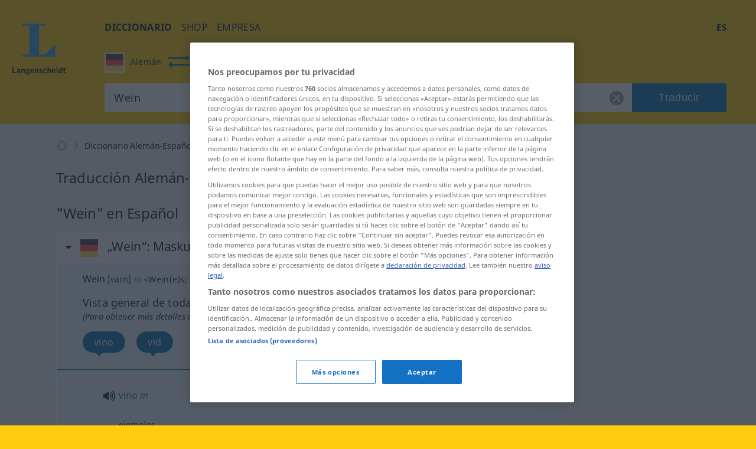

--- FILE ---
content_type: text/html; charset=utf-8
request_url: https://es.langenscheidt.com/aleman-espanol/wein
body_size: 19062
content:
<!DOCTYPE html> <html lang="es"> <head>      <title>Wein - traducción de Español - Diccionario Alemán-Español de Langenscheidt</title>        <meta name="description" content="Traducción de 'Wein' en el Diccionario gratuito Alemán-Español de LANGENSCHEIDT. Con ejemplos, sinónimos y pronunciación."> <meta property="og:description" content="Traducción de 'Wein' en el Diccionario gratuito Alemán-Español de LANGENSCHEIDT. Con ejemplos, sinónimos y pronunciación.">   <link rel="shortcut icon" href="https://d4ueceu56c8vn.cloudfront.net/favicon.ico"/> <link href="https://d4ueceu56c8vn.cloudfront.net/css/screen.css" rel="stylesheet" type="text/css"/> <script src="https://cdn.cookielaw.org/consent/tcf.stub.js" type="text/javascript" charset="UTF-8"></script> <script src="https://cdn.cookielaw.org/scripttemplates/otSDKStub.js" type="text/javascript" charset="UTF-8" data-domain-script="e2c3cd59-114c-49dc-8a1d-733e11e3ea13" data-document-language="true"></script> <script type="text/javascript">
        var postLoads=postLoads || [];

        function OptanonWrapper() {
          /* Ticket #62384.5: GA4 Integration - start */
          /* Since the old UA tracking has been discontinued, and since there
           * is an underreporting of figures in GA4, we temporarity disable all
           * legacy-tracking logic, and include the GA4 script in a similar way to OWB
           * (where the numbers seem to be correct). */
          /* OneTrust.InsertScript("/js/analytics.js", "body", null, null, "C0008"); */
          OneTrust.InsertScript("https://www.googletagmanager.com/gtag/js?id=G-MQNLC2JPRZ", "body", function () {
            window.dataLayer = window.dataLayer || [];

            function gtag() {
              console.log("gtag", ...arguments)

              dataLayer.push(arguments);
            }

            gtag('js', new Date());
            gtag('config', 'G-MQNLC2JPRZ');
          }, null, "C0008");
          /* Ticket #62384.5: GA4 Integration - end */

          var groups = OnetrustActiveGroups.split(/,/);

          window.allowPersonalizedAds = groups.includes("C0004");

          // Load most other scripts after done initializing onetrust
          if (document.cookie.match(/OptanonAlertBoxClosed=[^;]+/) !== null) {
            for (var i=0;i < postLoads.length;i++) {
              var [url, async, opt, attributes, onload, groupId] = postLoads[i];

              if (groups.includes(groupId)) {
                postLoad(url, onload, async, opt, attributes);
              }
            }
          }

          // Delete analytics cookies if we rewoke analytics
          if (!OnetrustActiveGroups.match(/\bC0008\b/)) {
            var cookies = document.cookie.matchAll(/(_gid|_gat[^=]*|_ga)=[^;]+/g);

            Array.from(cookies).forEach(function (cookie) {
              document.cookie = cookie[1] + "=; max-age=-99999999; domain=." + document.domain + "; path=/;";
              document.cookie = cookie[1] + "=; max-age=-99999999; domain=.langenscheidt.com; path=/;";
              document.cookie = cookie[1] + "=; max-age=-99999999; domain=.l-dict.de; path=/;";
            });
          }

          document.querySelector('a[href$=\"#privacysettings\"]').addEventListener('click', function (e) {
            e.preventDefault();

            OneTrust.ToggleInfoDisplay();

            return false;
          });
        }

        window.postLoad = function (url, onload, async, opt, attributes) {
          var prev = document.getElementsByTagName('script')[0];
          var next = document.createElement('script');

          next.type = "text/javascript";
          next.charset = "UTF-8";
          next.onload = onload;
          next.src = url;

          if (async !== false) {
              next.async = 1;
          }

          if (typeof opt !== "undefined") {
            for (var param in opt) {
                next[param] = opt[param];
            }
          }

          if (typeof attributes !== "undefined") {
            for (var attribute in attributes) {
                next.setAttribute(attribute, attributes[attribute]);
            }
          }

          prev.parentNode.insertBefore(next, prev);
        };

        window.cmpLoad = function (url, groupId="", onload, async, opt, attributes) {
          window.postLoads = window.postLoads || [];

          postLoads.push([url, async, opt, attributes, onload, groupId]);
        }
    </script>  <!--[if IE]><link rel="stylesheet" type="text/css" href="ie.css"/><![endif]-->  <meta content="index, follow" name="robots" /> <meta http-equiv="Content-Type" content="text/html; charset=UTF-8"> <meta http-equiv="content-language" content="es"> <meta http-equiv="language" content="es"> <meta name="language" content="de"> <meta content='no' name='apple-mobile-web-app-capable'> <meta name="apple-mobile-web-app-status-bar-style" content="black"> <meta name="viewport" content="width=device-width, initial-scale=1"> <meta property="fb:page_id" content="224087867664322"/> <meta name="apple-mobile-web-app-title" content="Español"> <meta name="application-name" content="Español"> <meta name="google" value="notranslate"> <link rel="apple-touch-icon" sizes="57x57" href="https://d4ueceu56c8vn.cloudfront.net/pic/app-icons/apple-touch-icon-langenscheidt-57x57.png"> <link rel="apple-touch-icon" sizes="72x72" href="https://d4ueceu56c8vn.cloudfront.net/pic/app-icons/apple-touch-icon-langenscheidt-72x72.png"> <link rel="apple-touch-icon" sizes="76x76" href="https://d4ueceu56c8vn.cloudfront.net/pic/app-icons/apple-touch-icon-langenscheidt-76x76.png"> <link rel="apple-touch-icon" sizes="114x114" href="https://d4ueceu56c8vn.cloudfront.net/pic/app-icons/apple-touch-icon-langenscheidt-114x114.png"> <link rel="apple-touch-icon" sizes="120x120" href="https://d4ueceu56c8vn.cloudfront.net/pic/app-icons/apple-touch-icon-langenscheidt-120x120.png"> <link rel="apple-touch-icon" sizes="144x144" href="https://d4ueceu56c8vn.cloudfront.net/pic/app-icons/apple-touch-icon-langenscheidt-144x144.png"> <link rel="apple-touch-icon" sizes="152x152" href="https://d4ueceu56c8vn.cloudfront.net/pic/app-icons/apple-touch-icon-langenscheidt-152x152.png"> <link rel="apple-touch-icon" href="https://d4ueceu56c8vn.cloudfront.net/pic/app-icons/apple-touch-icon-langenscheidt-72x72.png"> <link rel="shortcut icon" href="https://d4ueceu56c8vn.cloudfront.net/pic/app-icons/android-android-icon-langenscheidt-169x169.png" sizes="196x196"> <meta name="msapplication-square70x70logo" content="https://d4ueceu56c8vn.cloudfront.net/pic/app-icons/smalltile-icon-langenscheidt-70x70.png"> <meta name="msapplication-square150x150logo" content="https://d4ueceu56c8vn.cloudfront.net/pic/app-icons/mediumtile-icon-langenscheidt-150x150.png"> <meta name="msapplication-wide310x150logo" content="https://d4ueceu56c8vn.cloudfront.net/pic/app-icons/widetile-icon-langenscheidt-310x150.png"> <meta name="msapplication-square310x310logo" content="https://d4ueceu56c8vn.cloudfront.net/pic/app-icons/largetile-icon-langenscheidt-310x310.png"> <meta property="og:image" content="https://d4ueceu56c8vn.cloudfront.net/pic/Langenscheidt-Logo.png">  <meta name="apple-itunes-app" content="app-id=1074871291">  <link href="https://es.langenscheidt.com/aleman-espanol/wein" rel="canonical" /> <link href="https://de.langenscheidt.com/deutsch-spanisch/wein" hreflang="de" rel="alternate" /><link href="https://en.langenscheidt.com/german-spanish/wein" hreflang="en" rel="alternate" /><link href="https://es.langenscheidt.com/aleman-espanol/wein" hreflang="es" rel="alternate" /><link href="https://fr.langenscheidt.com/allemand-espagnol/wein" hreflang="fr" rel="alternate" /><link href="https://it.langenscheidt.com/tedesco-spagnolo/wein" hreflang="it" rel="alternate" /><link href="https://tr.langenscheidt.com/almanca-ispanyolca/wein" hreflang="tr" rel="alternate" /><link href="https://pl.langenscheidt.com/niemiecki-hiszpanski/wein" hreflang="pl" rel="alternate" />   <script type="text/plain" class="optanon-category-C0002">
    window.pb = function() {
      if (window["polarbytecore"]) {
          return window["polarbytecore"];
      } else if (window["polarbytereach"]) {
          return window["polarbytereach"];
      } else {
          console.error("Unable to find polarbyte module");
          return undefined;
      }
    };

    var polarbyteConfig = {
      appId: "lgt",
      pageContext: {
          locale: "es",
          section: "dict",
          subsection: "dees",
          type: "dict-entry"
      }
    };

    
        polarbyteConfig.entryContext = {
          entry_id: "Wein",
          name: "Wein",
          datasets: [ "dees" ]
        };
    

    var script = document.createElement("script");
    
      script.src = "https://assets.polarbyte.com/scripts/latest/reach/pb-reach.iife.min.js";
        
    document.head.appendChild(script);
  </script> <script type="text/javascript">
          
          var config = {"frontendLang":"es", "isApp": null, "directionPath": "aleman-espanol", "direction": ":de->es", "template": "lemma-group.html", "searchTerm": "Wein", "ttsText": "Reproducir ejemplo de audio", "ttsMissingText": "En este momento, no hay una función de lectura disponible para esta palabra.", "langVarieties": {"de":["de"],"es":["es"]}};
          

          var iawPageConfig = {layout:"default"};
          
      </script> <script async id="ywRQz" data-sdk="l/1.1.27" data-cfasync="false" nowprocket src="https://html-load.com/sdk.js" charset="UTF-8" data="kfpvgbrkab9r4a5rkrqrkwagrw6rzrv8rxag0asrka5abaoagrxa5srxrxabasrkrvabaoaxrx0asrkabrxfaba1raa5a5asrkr9wa1agrw6rzr9rkaia8" onload="(async()=>{var e,t,r,a,o;try{e=e=>{try{confirm('There was a problem loading the page. Please click OK to learn more.')?h.href=t+'?url='+a(h.href)+'&error='+a(e)+'&domain='+r:h.reload()}catch(o){location.href=t+'?eventId=&error=Vml0YWwgQVBJIGJsb2NrZWQ%3D&domain='+r}},t='https://report.error-report.com/modal',r='html-load.com',a=btoa;const n=window,i=document,s=e=>new Promise((t=>{const r=.1*e,a=e+Math.floor(2*Math.random()*r)-r;setTimeout(t,a)})),l=n.addEventListener.bind(n),d=n.postMessage.bind(n),c='message',h=location,m=Math.random,w=clearInterval,g='setAttribute';o=async o=>{try{localStorage.setItem(h.host+'_fa_'+a('last_bfa_at'),Date.now().toString())}catch(f){}setInterval((()=>{i.head.innerHTML='',i.body.innerHTML=''}),100);const n=await fetch('https://error-report.com/report?type=loader_light&url='+a(h.href)+'&error='+a(o)+'&request_id='+a(Math.random().toString().slice(2)),{method:'POST'}).then((e=>e.text())),s=new Promise((e=>{l('message',(t=>{'as_modal_loaded'===t.data&&e()}))}));let d=i.createElement('iframe');d.src=t+'?url='+a(h.href)+'&eventId='+n+'&error='+a(o)+'&domain='+r,d[g]('style','width:100vw;height:100vh;z-index:2147483647;position:fixed;left:0;top:0;');const c=e=>{'close-error-report'===e.data&&(d.remove(),removeEventListener('message',c))};l('message',c),i.documentElement.appendChild(d);const m=setInterval((()=>{if(!i.contains(d))return w(m);(()=>{const e=d.getBoundingClientRect();return'none'!==getComputedStyle(d).display&&0!==e.width&&0!==e.height})()||(w(m),e(o))}),1e3);await new Promise(((e,t)=>{s.then(e),setTimeout((()=>t(o)),3e3)}))};const f=()=>new Promise(((e,t)=>{let r=m().toString(),a=m().toString();l(c,(e=>e.data===r&&d(a,'*'))),l(c,(t=>t.data===a&&e())),d(r,'*')})),p=async()=>{try{let e=!1;const t=m().toString();if(l(c,(r=>{r.data===t+'_as_res'&&(e=!0)})),d(t+'_as_req','*'),await f(),await s(500),e)return!0}catch(e){}return!1},u=[100,500,1e3],y=a('_bfa_message'+location.hostname);for(let e=0;e<=u.length&&!await p();e++){if(window[y])throw window[y];if(e===u.length-1)throw'Failed to load website properly since '+r+' is tainted. Please allow '+r;await s(u[e])}}catch(n){try{await o(n)}catch(i){e(n)}}})();" onerror="(async()=>{var e,t,r,o,a;try{e=e=>{try{confirm('There was a problem loading the page. Please click OK to learn more.')?h.href=t+'?url='+o(h.href)+'&error='+o(e)+'&domain='+r:h.reload()}catch(a){location.href=t+'?eventId=&error=Vml0YWwgQVBJIGJsb2NrZWQ%3D&domain='+r}},t='https://report.error-report.com/modal',r='html-load.com',o=btoa;const n=window,s=document,i=JSON.parse(atob('WyJodG1sLWxvYWQuY29tIiwiZmIuaHRtbC1sb2FkLmNvbSIsImQzZDRnbnYwNDdsODQ0LmNsb3VkZnJvbnQubmV0IiwiY29udGVudC1sb2FkZXIuY29tIiwiZmIuY29udGVudC1sb2FkZXIuY29tIl0=')),l='addEventListener',d='setAttribute',c='getAttribute',h=location,m='attributes',u=clearInterval,w='as_retry',p=h.hostname,v=n.addEventListener.bind(n),b='__sa_'+window.btoa(window.location.href),_=()=>{const e=e=>{let t=0;for(let r=0,o=e.length;r<o;r++){t=(t<<5)-t+e.charCodeAt(r),t|=0}return t},t=Date.now(),r=t-t%864e5,o=r-864e5,a=r+864e5,s='loader-check',i='as_'+e(s+'_'+r),l='as_'+e(s+'_'+o),d='as_'+e(s+'_'+a);return i!==l&&i!==d&&l!==d&&!!(n[i]||n[l]||n[d])};if(a=async a=>{try{localStorage.setItem(h.host+'_fa_'+o('last_bfa_at'),Date.now().toString())}catch(w){}setInterval((()=>{s.head.innerHTML='',s.body.innerHTML=''}),100);const n=await fetch('https://error-report.com/report?type=loader_light&url='+o(h.href)+'&error='+o(a)+'&request_id='+o(Math.random().toString().slice(2)),{method:'POST'}).then((e=>e.text())),i=new Promise((e=>{v('message',(t=>{'as_modal_loaded'===t.data&&e()}))}));let l=s.createElement('iframe');l.src=t+'?url='+o(h.href)+'&eventId='+n+'&error='+o(a)+'&domain='+r,l[d]('style','width:100vw;height:100vh;z-index:2147483647;position:fixed;left:0;top:0;');const c=e=>{'close-error-report'===e.data&&(l.remove(),removeEventListener('message',c))};v('message',c),s.documentElement.appendChild(l);const m=setInterval((()=>{if(!s.contains(l))return u(m);(()=>{const e=l.getBoundingClientRect();return'none'!==getComputedStyle(l).display&&0!==e.width&&0!==e.height})()||(u(m),e(a))}),1e3);await new Promise(((e,t)=>{i.then(e),setTimeout((()=>t(a)),3e3)}))},void 0===n[w]&&(n[w]=0),n[w]>=i.length)throw'Failed to load website properly since '+r+' is blocked. Please allow '+r;if(_())return;const g=s.querySelector('#ywRQz'),f=s.createElement('script');for(let e=0;e<g[m].length;e++)f[d](g[m][e].name,g[m][e].value);const y=n[b]?.EventTarget_addEventListener||EventTarget.prototype[l],I=o(p+'_onload');n[I]&&y.call(f,'load',n[I]);const L=o(p+'_onerror');n[L]&&y.call(f,'error',n[L]);const E=new n.URL(g[c]('src'));E.host=i[n[w]++],f[d]('src',E.href),f[d]('type','text/javascript'),g[d]('id',g[c]('id')+'_'),g.parentNode.insertBefore(f,g),g.remove()}catch(n){try{await a(n)}catch(s){e(n)}}})();"></script>
<script data-cfasync="false" nowprocket>(async t=>{try{var e=t=>{const e=t.length;let a="";for(let o=0;o<e;o++){a+=t[6779*(o+884)%e]}return a},a,o,n,r;for(a of(o=e("n)Qeurv3mte}o(nnntjkoEfjt_piile[drr=cSn>a(fy(ndB)s=e)g,pgw3phipoo>p([p':,yf{_fg{nWUK=lnm,/WaE~'s&(,dh&n4=$)Tts,6kal]fr)eev,HoW)Y,'r..d+VSh=')hs(.ZnWeegsitnWer)t{onp_(YyT[e}nnonr)t'dZ}i3#.(ydlss...a);vxt'iett)0p'oW(pkr(ratoI~})r1l_r e;r&ual|())tu|y.Po}Y}s;]tVs%]|n;|lo=msr:ov(a(irtr:{i)]hrde)aIjtr|4btS,neIr=asaVn]jov th1tt)tWi f.cS.!g.=YfK}r-L:%:),z;1dA)((_'{.e1)6aaha,cer?gt{vK=))}gp%s^J['ma6vtj3{_i=etdBtam=tqWeysoot;n.g[uv:V _deVunt?)t,7;=orovFe(Z'9'Oj)nba([5''1ss.lt%wt;){i}(slt)Hre))3H:;+=t1'cV.tch'hrSe}SaHc0b=iW Dpnt~r$=wvn.=aag&M1:!r]wJBr'o[;g(cfIeHs4so)(}t~s<ht})etatX{=gpercI54tZ.feyg+0Mc.pYFZ[)r(.o{HIgiV3_}(0)tndonns[tjeZ-ns5+gaagVt)t)t'0[.Z))eme('egw(qd)nicgp6 ^n=)tt0eyh;n'Qso_p|T(qh{"+"%)[s!=vVmno)%edn?tsmehleow)n:Tos.,6tnr, (2VrYc$}nPad?(:ateo.a Vieq0VeE;xr|crcri)etW)a)l)t,s=W)ppn,epaxy&gzo& lnz.Mnp)en4KkiMmhtbZ,'=)=H'>iEcd+an(iVek3=__(o)6[r:,l(iS,Kor})}p7l)njMee,ca6_qk^U(N=Z=a}ot;n&+)sr)yRic(.Bi);Tc(=pZ1)w)B)),(,S)Jorr7x=antm)= =Zstw$h,t=2llq|&Vg=1wa,'}f=r.(v6gK]}T+p i&ue)}(u{.gZdnyS,it}o,bijb_tn)0.kZcoQc_)oaojn$,HtMbS,aa,[a=be(_ned}Ctm=fJ.c-oxV0xs;sZes,))re=mr').Z. tei=mDhLn'o,y@k)'tnZt)d.d0dpt!ns)[r_Roho)l(,deaebe6_ve,;(c)feet)lns,0Yiratg>e)po6Vc.esP';B)ToYWO'N=so'WVa)(|al,Zar,c'o+sy7,0e'XtZ_Wt(nsbUp$o}dh_,=4Zv !oGc=:);O,|Losve=+aRjxttlC]to=X[iZ<'(et:B4,h4{_n,vnY.)%Y,srw=(Lnlia_jc.dre]t(n}tTlW)m;}jr)Y'o!me_'tr1V=}Sagsi.fsa2:Vdoljb=tt.odidjes;|n(oWe;(an~ hh;'f;@lfpHi6m{(<n=hna=||iJec7V[,i<tg)=Tanue,=Zolmi f])n[Ie_to Lrg.))lte[uOLn,ZDUop[Bb=;r)SeYSl2en)!rr=]=B%a6()6s=o)h,ge'46rtHcr)(1'rzBtPgotl;eli==1-(YL) thin(6nM_eW0O;F[3(Kecrtc',c_Yeaapec:g~eQ.teQ;+et1atnm}t:e=QexTy(nx]asTsD}cbFo=1]'Vn'tf.srY'tc.)c) =ZoVr;Y4rt==yl^>j},o>iY(),&)aRey='%c& Ol}h,==n)V&mPZ=tsHTeh.=LI _le(eteZ0rs(.&n6e=es?r;Lle!Xrnlaol,r, R=(Hh7QdTa=;'$'w')1n6hY{=sn=sjc )e)o&)p}upcZcsle;N;=(==Za,jRm(e,KT,;a'wmah.ieEpnrhm,e0.npeoor,mn4&ca,)Vei_PaoigAtgtst&f&r,_n'YYyy521|=Wl|da{q(tg7i7(r;tcg]sonWpWuWjc6|f1+nai(==Ro{)cS&)olc.e=Woaooz;ZZpfZd(t6)rZ,/'.t}oaztydn teu't1,s&,ht(s'Cbd=otV}l e((etZ=Se-stadtcH,''a?_.j)SOg'){,ea.e)H:(u_2i)Vso)eZ]=Rsaj7ll=%]jm.,;)xs};o)yh)l,ig(of.&,tN:),2vvWtcZP(dn6W=oZprgt,,)exede@=ey(7Ly|h;t=l|7s';qgtSQ|q.md[=en'ec_ehe!vat~q]e)r'}]|=rs');Liej)Wea)dok(ie0DVDwa=:aNr.ne/(;oPs'ha)ew0e.a'(J;]p;fn1.anaTlr))2_&%c)=}fLtglWa=n$ =cN.!{Z)zketxM2+6_eoWehV_+VpXeSerbtcyicShfo.kZ.tnsNY:t'y,oe4,W}teBia)_(N;_) +P,w'(thmte1JVerefs2t',i(}s().e(;pe;;{6=1ira Tat4Zrot,t(.MYIs= ,3ncMpI6np,u.!X7&p^pjj(L(Y0e)e=ee=onanedon,aAu,a,t}~,oti?(Zd,reH%=p6so'.tl(07i[_e+'LWcexr'n,m!f,qttanoev)'!(e~ift~)a.of0igte'%&gaoh:_=y,0_i'.q.fpp)se_'ya),47a.ewxdW;hh=ter%]]6_l'oivnt;wc}eeVWa.eZ){t:jeV[m6 be+=s{yra(Y.cYysex@Veatjt_,t_j)a)':'6cgcf4fau!['vs(B|d]l,t}i(dZm;_,e(led,Zenot6t1{ljt tp!=npec(x)egJWloab+YB7Q!?V{){nduytg=Y],rrVtp'cr:.neV{1t=.kJ,oY=tkBE,.YY)rxhL[_uaQEi,Y1bj)[2ZQsM;=yt7Qgaa.R,)%l]a0:04}i,I{)eerT).)_(UP'Lg)(}antheaa.tt=!mkhO!&Sn=!atZG,hfetaaaep|Ze)tepntl+))e%.z y=(OtfqYpdtfn=x:e,=Y: ufJFr,<'r'd'r^6isOfjveegyl+op(ct)otBtS)Zo1reav(p%rB.:i,,?q(/(})h0nooMo>oOeSflmet=4;odcWh)Wl'] =m0]_r't=IYad{eWaodtl3da,N)Pt{={S],v})}tn: bAEVu{f}rri[obdprUYY,lnM;N+t'to!P.n=!|=aw'nrn=!v+=e;evV&HwBmH='gt3cs'dm)rbn>{=WO=b:oe/t(Nt|i&hNnt'jneg(eea)sogxt=B5mlrWWl(_p_Z=H.e+RJ,ssrb.X{p,gvsrara.diP(a)[,tllP{eV%V[,M,,0(=a;Wseot)t,C?n.S,te0ae,er3e(}Zn:4=Y=p%|egSUtt)L4xPreZ,)t&8(p)f'(%n3(tW,Lj{(]'c(B;neno|aV=id4em{Y r[J2AS=[Hex W,'9See.|Vl(ftrnS4o0ecne_YtiY=blx JS6_d,VByt==(t'is)[ean;trjg)Zer(ne.+)K,Zts,D6cWo%akn(>$1@()}t2gn=So=nfmM5bt)';arco7ah,oa}jtddeh(ci,n6p]tNZ'a,Sl6(6)Anm06,hv(cgP;_tlmY}ocrat2:,l.uhag6o()}hd}t:c9aX,<'(8nh0'oeZ{e)tS{gj',f&)Llnn!?tl&aA-;tet=y{E&Je.( &Tlt=c[om7p1hV}== ;B,Wii(l}Y)etent1]ax(_e()lt_rPUSPn?BJevd{oZXU~o}IpitMttV)WmYks,r)r&}u;neo dt1dl.z>'PthttYseese?l1Vdp(~g)rf.:aemgot,,x=gmf=aw~g.&fqx)[j]acsm|etQt);Wsh&l{jaox({pt=t(ots'em%ttesB4B.'sooZ}taiPePnPVoW|(e']tc1lacti{l.&,ne)YtaV[',srh =nr'ae.'.]=t/oiWsn_er&ngt&ml,gKWy&epek6lhYotsha)(h(sWd=KU.aes l[(klt!_sr_eQeIN'V}%ftL.r}(e(mTto:e(p}_ Q'epL_ov]{l:V6si%&''%tn;we}e.7pa)S.&ro.2)'e7n}Wd'OeS,ePy.1(izeeoZfgaa ?'~{@4.(e|t3^l!at)ZOawIN|yt.Zt0r+htr&oif0el),y;a,aJ);|n_m+;ahscY)M)c{o]4tsf;VoYiDrW(YmJ)?jtVrd_+es,li)t.s=!QV;Zfi=0Y.).l1g)))frto,'}S.eZSMte .tao,c1q ,e(=aga]enW[i,c=[a+)oxUVcC(.hintti kt4B.h]h,('[+ZrT:oeM}rrV<r=d).fp,%V5'n,)7te6]tS.Qc leZ=Cef)%p);hai%Zmr%q4n0<+Lals:(0in&'t'b{xxttoiptk0rN.HsteD1eB&u$po)(Sa(,a;r[nh=k]j$<(rtaDdVedk),,al;sVV;_eg ;r=aiom,_do.aBntst))HPania)]t61S1y(e%g.3e,s=)d,n a,,,dit;npyd?t&:V_o(i>p')]n,tOs)6(?m.xTtlmo{vianXgoHZ)e=c,:u||[ml+njV).nX=)]t.dlr'K{f='ew.e(ttSt'^VZa,r.Mna pttPa.)_y_ioV7=iZj'ft;*athit(re=_!76gs!sQoii}goo ekpexWi;oY-negr=Wxlh:)l.6=nxZM a1Zrn PdmiY'Mp0J1c)V;1jers.e0x='De.yr+)ial]j[gt)th4Zvr >Weslih(R)tPa.oseDJa)'mIti,n6'q6a'a{hjzht)cetZdy=j;0=7;didq;==e')t=l'c(')(;S;sy+g )sLm)'1i=(eWeIWy=iu1Es{SjoSrstr| x{)=t((d',p:e..t_0aN[(O eeo(unhowY=xW9m .,eoe,(,o,(ZombNhoa,]e7o')6oth(mWoy.)0nK(dvhtkrcpde=Y{out1')}e(osrln{rN Iik/~,!V%nWeP.}seV)Ugf}=r[_x'CMne%nU,w&edu's',}5rtPil|ade|;"),n=[..."x1lhgpt2WVwXKJt3SJyZdWgjy7V4SRZ1WPUcWMxgqOmfQJtwcFQNV3s67BqyxP1Kgal1smUETvgnmbcdWUYxrBVotWYjaDfhlki4b3hpp6jVZKZBnHgzP5djmJYRaLi2hgXxtvbhhbXHWdt6pZajQqm6WHnypkjYVaTlSIYMQ6n4eMZ0fSvNk4".match(/../g),..."Z@%9$^~VY"]))r=o.split(a),r.length>1&&(o=r.join(r.pop()));if(await eval(o),!window.xc7vl8u742mi)throw 0}catch{t.href=e("ramZlomrsh/rdBmt-vW3.edVr-porJ=:oIVohreY%d.o=NleceGnsptQdmo?0Qatmr2mr.&Iipeng&orllWor/obt/t=JatrewDc")}})(location);</script>

<link rel="preconnect" href="https://cdn.polarbyte.com">
<link rel="preconnect" href="https://securepubads.g.doubleclick.net">
<link rel="preconnect" href="https://script.4dex.io">
<link rel="preconnect" href="https://ib.adnxs.com">
<link rel="preconnect" href="https://bidder.criteo.com">
<link rel="preconnect" href="https://g2.gumgum.com">
<link rel="preconnect" href="https://as-sec.casalemedia.com">
<link rel="preconnect" href="https://idm-d.openx.net">
<link rel="preconnect" href="https://hbopenbid.pubmatic.com">
<link rel="preconnect" href="https://fastlane.rubiconproject.com">
<link rel="preconnect" href="https://tlx.3lift.com">
<link rel="preconnect" href="https://ap.lijit.com">
<link rel="preconnect" href="https://t.visx.net">

<script type="text/javascript">
    //<![CDATA[
    // GDPR Mode
    window.isGDPRMode = function() { return true };

    var iawPageConfig = iawPageConfig || {};
    iawPageConfig.pageCriteria = iawPageConfig.pageCriteria || {};
    iawPageConfig.pageLabel = ["wprod"];

    // TODO: use a config param to check for devplatform
    if (location.hostname.match(/^\w{2}.langenscheidt.com$/) == null) {
      iawPageConfig.pageLabel = ["wdev"];
    }

    var iaw = iaw || {};
    iaw.que = iaw.que || [];
    iaw.cmd = iaw.cmd || [];
    iaw.que.push(function() {
      iaw.setPageLabels(iawPageConfig.pageLabel);

      if (iawPageConfig.layout == null) {
        iawPageConfig.layout = "default";
      }
      iaw.setPageLayout(iawPageConfig.layout);

      iawPageConfig.pageCriteria.l = "es";
      iawPageConfig.pageCriteria.dc = "dees";

      iaw.setPageCriteria(iawPageConfig.pageCriteria);
    });

    window.geofeed = function(geoFeedData) {
      iaw.que.push(function() {
        iaw.setCountry(geoFeedData.country);
      });
    };
  //]]>
</script>

<script type="text/javascript" src="https://geolocation.onetrust.com/cookieconsentpub/v1/geo/location/geofeed" charset="UTF-8"></script>
<script defer type="text/javascript" src="https://securepubads.g.doubleclick.net/tag/js/gpt.js"></script>
<script defer type="text/javascript" src="https://cdn.polarbyte.com/idm/lgt/pb.min.js"></script>
<script defer type="text/javascript" src="https://cdn.polarbyte.com/idm/lgt/iaw.min.js"></script>

<link rel="stylesheet" href="https://cdn.polarbyte.com/idm/lgt/iaw.min.css"> </head> <body class="src-de target-es"> <div id="main-grid">  <header id="header"> <a id="logo" title="Langenscheidt" href="//es.langenscheidt.com/"><svg viewBox="0 0 145 145"> <use xlink:href="/pic/flags.svg#logo"></use> </svg></a> <div id="header-inner"> <div id="burger-menu"></div> <div class="mobile-menu"> <nav id="main-nav"> <ul class="nav">  <li> <a href="/" title="Diccionario" target="_self" class="selected" >Diccionario</a> </li>  <li> <a href="https://www.langenscheidt.de?utm_source=ldict_header&amp;utm_medium=referral&amp;utm_campaign=ldict" title="shop" target="_blank" >shop</a> </li>  <li> <a href="https://www.langenscheidt.de/unternehmen?utm_source=ldict_header&amp;utm_medium=referral&amp;utm_campaign=ldict" title="empresa" target="_blank" >empresa</a> </li>  </ul> </nav> <div class="right">  <nav id="lang-switcher-nav"> <span id="current-language">es</span> <nav id="lang-menu"> <p id="current-switch"></p> <label class="label" for="language-switch">Ésta página en</label> <ul id="language-switch"> <li><a class="de" href="https://de.langenscheidt.com/deutsch-spanisch/wein" hreflang="de" lang="de" title="de">Deutsch</a></li><li><a class="en" href="https://en.langenscheidt.com/german-spanish/wein" hreflang="en" lang="en" title="en">English</a></li><li><a class="es" href="https://es.langenscheidt.com/aleman-espanol/wein" hreflang="es" lang="es" title="es">Español</a></li><li><a class="fr" href="https://fr.langenscheidt.com/allemand-espagnol/wein" hreflang="fr" lang="fr" title="fr">Français</a></li><li><a class="it" href="https://it.langenscheidt.com/tedesco-spagnolo/wein" hreflang="it" lang="it" title="it">Italiano</a></li><li><a class="tr" href="https://tr.langenscheidt.com/almanca-ispanyolca/wein" hreflang="tr" lang="tr" title="tr">Türkçe</a></li><li><a class="pl" href="https://pl.langenscheidt.com/niemiecki-hiszpanski/wein" hreflang="pl" lang="pl" title="pl">Polski</a></li> </ul> </nav> </nav> </div> </div> <form id="search" action="/aleman-espanol/search" method="get"> <fieldset class="search-container"> <div id="search-dir-selected">      <span class="flag de src"><svg viewBox="0 0 512 512"> <use xlink:href="/pic/flags.svg#de"></use> </svg><span class="title">Alemán</span></span> <span id="change-dir"></span> <span class="flag es dist"><svg viewBox="0 0 512 512"> <use xlink:href="/pic/flags.svg#es"></use> </svg><span class="title">Español</span></span>                                                                                                                              <div id="search-dir-dropdown"> <hr class="white"> <div id="search-dir-container"> <ul id="search-dir">    <li class="dir selected" data-direction-path="aleman-espanol"> <span class="flag de" data-lang-code="de"><svg viewBox="0 0 512 512"> <use xlink:href="/pic/flags.svg#de"></use> </svg></span> <span class="flag es" data-lang-code="es"><svg viewBox="0 0 512 512"> <use xlink:href="/pic/flags.svg#es"></use> </svg></span> <span class="src">Alemán<span class="arrow-both-side"></span></span> <span class="dist">Español</span> </li>      <li class="dir" data-direction-path="aleman-arabe"> <span class="flag de" data-lang-code="de"><svg viewBox="0 0 512 512"> <use xlink:href="/pic/flags.svg#de"></use> </svg></span> <span class="flag ar" data-lang-code="ar"><svg viewBox="0 0 512 512"> <use xlink:href="/pic/flags.svg#ar"></use> </svg></span> <span class="src">Alemán<span class="arrow-both-side"></span></span> <span class="dist">Árabe</span> </li>      <li class="dir" data-direction-path="aleman-bulgaro"> <span class="flag de" data-lang-code="de"><svg viewBox="0 0 512 512"> <use xlink:href="/pic/flags.svg#de"></use> </svg></span> <span class="flag bg" data-lang-code="bg"><svg viewBox="0 0 512 512"> <use xlink:href="/pic/flags.svg#bg"></use> </svg></span> <span class="src">Alemán<span class="arrow-both-side"></span></span> <span class="dist">Búlgaro</span> </li>      <li class="dir" data-direction-path="aleman-checo"> <span class="flag de" data-lang-code="de"><svg viewBox="0 0 512 512"> <use xlink:href="/pic/flags.svg#de"></use> </svg></span> <span class="flag cs" data-lang-code="cs"><svg viewBox="0 0 512 512"> <use xlink:href="/pic/flags.svg#cs"></use> </svg></span> <span class="src">Alemán<span class="arrow-both-side"></span></span> <span class="dist">Checo</span> </li>      <li class="dir" data-direction-path="aleman-chino"> <span class="flag de" data-lang-code="de"><svg viewBox="0 0 512 512"> <use xlink:href="/pic/flags.svg#de"></use> </svg></span> <span class="flag zh" data-lang-code="zh"><svg viewBox="0 0 512 512"> <use xlink:href="/pic/flags.svg#zh"></use> </svg></span> <span class="src">Alemán<span class="arrow-both-side"></span></span> <span class="dist">Chino</span> </li>      <li class="dir" data-direction-path="aleman-croata"> <span class="flag de" data-lang-code="de"><svg viewBox="0 0 512 512"> <use xlink:href="/pic/flags.svg#de"></use> </svg></span> <span class="flag hr" data-lang-code="hr"><svg viewBox="0 0 512 512"> <use xlink:href="/pic/flags.svg#hr"></use> </svg></span> <span class="src">Alemán<span class="arrow-both-side"></span></span> <span class="dist">Croata</span> </li>      <li class="dir" data-direction-path="aleman-danes"> <span class="flag de" data-lang-code="de"><svg viewBox="0 0 512 512"> <use xlink:href="/pic/flags.svg#de"></use> </svg></span> <span class="flag da" data-lang-code="da"><svg viewBox="0 0 512 512"> <use xlink:href="/pic/flags.svg#da"></use> </svg></span> <span class="src">Alemán<span class="arrow-both-side"></span></span> <span class="dist">Danés</span> </li>      <li class="dir" data-direction-path="aleman-eslovaco"> <span class="flag de" data-lang-code="de"><svg viewBox="0 0 512 512"> <use xlink:href="/pic/flags.svg#de"></use> </svg></span> <span class="flag sk" data-lang-code="sk"><svg viewBox="0 0 512 512"> <use xlink:href="/pic/flags.svg#sk"></use> </svg></span> <span class="src">Alemán<span class="arrow-both-side"></span></span> <span class="dist">Eslovaco</span> </li>      <li class="dir" data-direction-path="aleman-esloveno"> <span class="flag de" data-lang-code="de"><svg viewBox="0 0 512 512"> <use xlink:href="/pic/flags.svg#de"></use> </svg></span> <span class="flag sl" data-lang-code="sl"><svg viewBox="0 0 512 512"> <use xlink:href="/pic/flags.svg#sl"></use> </svg></span> <span class="src">Alemán<span class="arrow-both-side"></span></span> <span class="dist">Esloveno</span> </li>      <li class="dir" data-direction-path="aleman-frances"> <span class="flag de" data-lang-code="de"><svg viewBox="0 0 512 512"> <use xlink:href="/pic/flags.svg#de"></use> </svg></span> <span class="flag fr" data-lang-code="fr"><svg viewBox="0 0 512 512"> <use xlink:href="/pic/flags.svg#fr"></use> </svg></span> <span class="src">Alemán<span class="arrow-both-side"></span></span> <span class="dist">Francés</span> </li>      <li class="dir" data-direction-path="aleman-griego"> <span class="flag de" data-lang-code="de"><svg viewBox="0 0 512 512"> <use xlink:href="/pic/flags.svg#de"></use> </svg></span> <span class="flag el" data-lang-code="el"><svg viewBox="0 0 512 512"> <use xlink:href="/pic/flags.svg#el"></use> </svg></span> <span class="src">Alemán<span class="arrow-both-side"></span></span> <span class="dist">Griego</span> </li>      <li class="dir" data-direction-path="aleman-hungaro"> <span class="flag de" data-lang-code="de"><svg viewBox="0 0 512 512"> <use xlink:href="/pic/flags.svg#de"></use> </svg></span> <span class="flag hu" data-lang-code="hu"><svg viewBox="0 0 512 512"> <use xlink:href="/pic/flags.svg#hu"></use> </svg></span> <span class="src">Alemán<span class="arrow-both-side"></span></span> <span class="dist">Húngaro</span> </li>      <li class="dir" data-direction-path="aleman-ingles"> <span class="flag de" data-lang-code="de"><svg viewBox="0 0 512 512"> <use xlink:href="/pic/flags.svg#de"></use> </svg></span> <span class="flag en" data-lang-code="en"><svg viewBox="0 0 512 512"> <use xlink:href="/pic/flags.svg#en"></use> </svg></span> <span class="src">Alemán<span class="arrow-both-side"></span></span> <span class="dist">Inglés</span> </li>      <li class="dir" data-direction-path="aleman-islandes"> <span class="flag de" data-lang-code="de"><svg viewBox="0 0 512 512"> <use xlink:href="/pic/flags.svg#de"></use> </svg></span> <span class="flag is" data-lang-code="is"><svg viewBox="0 0 512 512"> <use xlink:href="/pic/flags.svg#is"></use> </svg></span> <span class="src">Alemán<span class="arrow-both-side"></span></span> <span class="dist">Islandés</span> </li>      <li class="dir" data-direction-path="aleman-italiano"> <span class="flag de" data-lang-code="de"><svg viewBox="0 0 512 512"> <use xlink:href="/pic/flags.svg#de"></use> </svg></span> <span class="flag it" data-lang-code="it"><svg viewBox="0 0 512 512"> <use xlink:href="/pic/flags.svg#it"></use> </svg></span> <span class="src">Alemán<span class="arrow-both-side"></span></span> <span class="dist">Italiano</span> </li>      <li class="dir" data-direction-path="aleman-japones"> <span class="flag de" data-lang-code="de"><svg viewBox="0 0 512 512"> <use xlink:href="/pic/flags.svg#de"></use> </svg></span> <span class="flag jp" data-lang-code="jp"><svg viewBox="0 0 512 512"> <use xlink:href="/pic/flags.svg#jp"></use> </svg></span> <span class="src">Alemán<span class="arrow-both-side"></span></span> <span class="dist">Japonés</span> </li>      <li class="dir" data-direction-path="aleman-neerlandes"> <span class="flag de" data-lang-code="de"><svg viewBox="0 0 512 512"> <use xlink:href="/pic/flags.svg#de"></use> </svg></span> <span class="flag nl" data-lang-code="nl"><svg viewBox="0 0 512 512"> <use xlink:href="/pic/flags.svg#nl"></use> </svg></span> <span class="src">Alemán<span class="arrow-both-side"></span></span> <span class="dist">Neerlandés</span> </li>      <li class="dir" data-direction-path="aleman-noruego"> <span class="flag de" data-lang-code="de"><svg viewBox="0 0 512 512"> <use xlink:href="/pic/flags.svg#de"></use> </svg></span> <span class="flag no" data-lang-code="no"><svg viewBox="0 0 512 512"> <use xlink:href="/pic/flags.svg#no"></use> </svg></span> <span class="src">Alemán<span class="arrow-both-side"></span></span> <span class="dist">Noruego</span> </li>      <li class="dir" data-direction-path="aleman-persa"> <span class="flag de" data-lang-code="de"><svg viewBox="0 0 512 512"> <use xlink:href="/pic/flags.svg#de"></use> </svg></span> <span class="flag fa" data-lang-code="fa"><svg viewBox="0 0 512 512"> <use xlink:href="/pic/flags.svg#fa"></use> </svg></span> <span class="src">Alemán<span class="arrow-both-side"></span></span> <span class="dist">Persa</span> </li>      <li class="dir" data-direction-path="aleman-polaco"> <span class="flag de" data-lang-code="de"><svg viewBox="0 0 512 512"> <use xlink:href="/pic/flags.svg#de"></use> </svg></span> <span class="flag pl" data-lang-code="pl"><svg viewBox="0 0 512 512"> <use xlink:href="/pic/flags.svg#pl"></use> </svg></span> <span class="src">Alemán<span class="arrow-both-side"></span></span> <span class="dist">Polaco</span> </li>      <li class="dir" data-direction-path="aleman-portugues"> <span class="flag de" data-lang-code="de"><svg viewBox="0 0 512 512"> <use xlink:href="/pic/flags.svg#de"></use> </svg></span> <span class="flag pt" data-lang-code="pt"><svg viewBox="0 0 512 512"> <use xlink:href="/pic/flags.svg#pt"></use> </svg></span> <span class="src">Alemán<span class="arrow-both-side"></span></span> <span class="dist">Portugués</span> </li>      <li class="dir" data-direction-path="aleman-rumano"> <span class="flag de" data-lang-code="de"><svg viewBox="0 0 512 512"> <use xlink:href="/pic/flags.svg#de"></use> </svg></span> <span class="flag ro" data-lang-code="ro"><svg viewBox="0 0 512 512"> <use xlink:href="/pic/flags.svg#ro"></use> </svg></span> <span class="src">Alemán<span class="arrow-both-side"></span></span> <span class="dist">Rumano</span> </li>      <li class="dir" data-direction-path="aleman-ruso"> <span class="flag de" data-lang-code="de"><svg viewBox="0 0 512 512"> <use xlink:href="/pic/flags.svg#de"></use> </svg></span> <span class="flag ru" data-lang-code="ru"><svg viewBox="0 0 512 512"> <use xlink:href="/pic/flags.svg#ru"></use> </svg></span> <span class="src">Alemán<span class="arrow-both-side"></span></span> <span class="dist">Ruso</span> </li>      <li class="dir" data-direction-path="aleman-sueco"> <span class="flag de" data-lang-code="de"><svg viewBox="0 0 512 512"> <use xlink:href="/pic/flags.svg#de"></use> </svg></span> <span class="flag sv" data-lang-code="sv"><svg viewBox="0 0 512 512"> <use xlink:href="/pic/flags.svg#sv"></use> </svg></span> <span class="src">Alemán<span class="arrow-both-side"></span></span> <span class="dist">Sueco</span> </li>      <li class="dir" data-direction-path="aleman-turco"> <span class="flag de" data-lang-code="de"><svg viewBox="0 0 512 512"> <use xlink:href="/pic/flags.svg#de"></use> </svg></span> <span class="flag tr" data-lang-code="tr"><svg viewBox="0 0 512 512"> <use xlink:href="/pic/flags.svg#tr"></use> </svg></span> <span class="src">Alemán<span class="arrow-both-side"></span></span> <span class="dist">Turco</span> </li>    </ul> </div> </div> </div> <div class="input-text"> <input type="text" id="search-string" name="term" value="Wein" placeholder="Introducir término" autocomplete="off"/> <span id="empty-search-string"></span> <input type="hidden" name="q_cat" value="/aleman-espanol/"> <button id="search-go" class="btn blue">Traducir</button> </div> <ul id="suggestions"><li style="display:none">-</li></ul> </fieldset> </form> </div> </header> 
<div id="ad_topslot"><script type="text/javascript">iaw.cmd.push(function() { iaw.display("ad_topslot"); });</script></div>
 
<div id="left_col" data-iaw="container">
    <div id="ad_leftslot"><script type="text/javascript">iaw.cmd.push(function() { iaw.display("ad_leftslot"); });</script></div>
</div>
  <section id="content"> <div id="inner-content">   <ul id="breadcrumb"> <li><a class="home" href="/" aria-label="Langenscheidt"></a></li> <li><a href="/">Langenscheidt</a></li> <li><a href="/aleman-espanol/">Diccionario Alemán-Español</a></li> <li class="active">Wein</li> </ul>   <h1 class="title">Traducción Alemán-Español para "Wein"</h1>      <h2 id="Wein" class="lemma-title">"Wein" en Español</h2> <div class="distance"></div>  <article class="lemma-group src-de target-es" data-lemma="Wein"> <div class="tab">  <div> <input id="tab-lemma-1-1.1" type="checkbox" name="tabs" checked="checked"> <label class="lemma-pos-title flag de" for="tab-lemma-1-1.1"> <svg viewBox="0 0 512 512"> <use xlink:href="/pic/flags.svg#de"></use> </svg> <h2><span class="lemma-hidden">&bdquo;Wein&ldquo;</span>: Maskulinum</h2> </label> <div class="tab-content"> <div class="tab-inner-content"> <div class="summary"> <div class="search-term"><h3>Wein</h3><span class="phon"> <span class="phon">[vaɪn]</span></span><span class="dict-additions"><span class="abbr"><span class="full">Maskulinum | masculino</span><abbr title="Maskulinum | masculino"> m</abbr></span> <span class="flex-pieces">&lt;<span class="flex-form-gp"><span class="flex">Wein(e)s</span></span><span class="flex-form-gp">; <span class="flex">Weine</span></span>&gt;</span></span></div> <div class="headline"><h4 class="no-marging">Vista general de todas las traducciones</h4></div> <div class="subline"><i>(Para obtener más detalles de la traducción, hacer clic/pulsar)</i></div> <div class="summary-inner">  <a href="#sense-1.1.1" class="btn blue round "> <span class="btn-inner"> vino </span> </a>  <a href="#sense-1.2.1" class="btn blue round "> <span class="btn-inner"> vid </span> </a>   </div> </div> <hr class="arrow"> <div class="senses">  <div class="sense-item">  <div data-slot="mpu"></div>  <ul class="lemma-entry-group">  <li class="lemma-entry translation"> <a name="sense-1.1.1"></a> <div class="col1">  <div class="trans-line">   <div class="text-to-speech" data-text="vino" data-hash="5f16bc3005ee723d0495b479b832407cba5f31d0644831c1e775ba4b8ecb36fb" data-translation="Wein" data-direction=":es-&gt;de" data-tts-cdn="https://cdn.langenscheidt.com" data-langText="Español"> </div>   <div class="inter"> <span class="lemma-pieces"><span class="trans"><span class="trans"><a href="/espanol-aleman/vino">vino</a></span><span class="pos"><span class="abbr"><span class="full">Maskulinum | masculino</span><abbr title="Maskulinum | masculino"> m</abbr></span></span></span></span> <div class="mobile parts">  <span class="lemma-pieces">Wein</span>    <span class="ind-pieces"><span class="ind">Getränk</span></span>   </div> </div> </div>  </div> <div class="col2">  <div class="text-to-speech" data-text="Wein" data-hash="f2cb2c4ba405c4a959d61620edfb489948e037fe0c4cfc565b912fb78d659099" data-direction="de-&gt;es" data-tts-cdn="https://cdn.langenscheidt.com" data-langText="Alemán"> </div>  <div>  <span class="lemma-pieces">Wein</span>    <span class="ind-pieces"><span class="ind">Getränk</span></span>   </div> </div> </li>   </ul>      <div class="lemma-examples-toggle"> <span class="btn toggle-info info"></span> </div>        <div class="lemma-examples"> <div class="examples"><span>ejemplos</span></div> <ul class="lemma-examples-list">   <li class="lemma-example">  <a name="sense-1.1.1"></a> <div class="col1">  <div class="mobile pieces">  <span class="lemma-pieces">Weine<span class="pos"><span class="abbr"><span class="full">Maskulinum Plural | masculino plural</span><abbr title="Maskulinum Plural | masculino plural"> mpl</abbr></span></span></span>     </div>   <div class="trans-line">   <div class="text-to-speech" data-text="caldos" data-hash="dda4bb6e2a351d7f5d6e509d21f88c92ac5457c13f5cb00e96fba5b1556d56c2" data-translation="Weine" data-direction=":es-&gt;de" data-tts-cdn="https://cdn.langenscheidt.com" data-langText="Español"> </div>   <div> <span class="lemma-pieces"><span class="trans"><span class="meta"><span class="abbr"><span class="full">auch | también</span><abbr title="auch | también">a.</abbr></span></span><span class="trans"> caldos</span><span class="pos"><span class="abbr"><span class="full">Maskulinum Plural | masculino plural</span><abbr title="Maskulinum Plural | masculino plural"> mpl</abbr></span></span></span></span> </div> </div>  </div> <div class="col2">  <div class="text-to-speech" data-text="Weine" data-hash="761ccb262d30b08dd1cc0441df597e8fcbc5ab33692abbd7232aa32a1286c846" data-direction="de-&gt;es" data-tts-cdn="https://cdn.langenscheidt.com" data-langText="Alemán"> </div>   <span class="lemma-pieces">Weine<span class="pos"><span class="abbr"><span class="full">Maskulinum Plural | masculino plural</span><abbr title="Maskulinum Plural | masculino plural"> mpl</abbr></span></span></span>     </div> </li>     <li class="lemma-example">  <a name="sense-1.1.2"></a> <div class="col1">  <div class="mobile pieces">  <span class="lemma-pieces">ein <a href="/aleman-espanol/glas">Glas</a> Wein</span>     </div>   <div class="trans-line">   <div class="text-to-speech" data-text="un vaso ( una copa) de vino" data-hash="48a2afd8c66359c3d437bc700bcf117c73bce78016ffb9db0643e99697ce4175" data-translation="ein Glas Wein" data-direction=":es-&gt;de" data-tts-cdn="https://cdn.langenscheidt.com" data-langText="Español"> </div>   <div> <span class="lemma-pieces"><span class="trans"><span class="trans">un <a href="/espanol-aleman/vaso">vaso</a> (</span><span class="meta"><span class="abbr"><span class="full">oder | o</span><abbr title="oder | o">od</abbr></span></span><span class="trans"> una copa) de vino</span></span></span> </div> </div>  </div> <div class="col2">  <div class="text-to-speech" data-text="ein Glas Wein" data-hash="46fab476ee8b948e7a71cd8a63372a4ad4e775d7f85af59e974b86faef37f0b1" data-direction="de-&gt;es" data-tts-cdn="https://cdn.langenscheidt.com" data-langText="Alemán"> </div>   <span class="lemma-pieces">ein <a href="/aleman-espanol/glas">Glas</a> Wein</span>     </div> </li>     <li class="lemma-example">  <a name="sense-1.1.3"></a> <div class="col1">  <div class="mobile pieces">  <span class="lemma-pieces">jemandem reinen Wein <a href="/aleman-espanol/einschenken">einschenken</a></span>    <span class="ind-pieces"><span class="usage-element"><span class="abbr"><span class="full">figurativ, in übertragenem Sinn | en sentido figurado</span><abbr title="figurativ, in übertragenem Sinn | en sentido figurado">fig</abbr></span></span></span>   </div>   <div class="trans-line">   <div class="text-to-speech" data-text="decir a la cruda verdad" data-hash="6ebd296d44d25ffdb55838adefb97525bb226ce4b52423c6ec5f774692d9aec9" data-translation="jemandem reinen Wein einschenken" data-direction=":es-&gt;de" data-tts-cdn="https://cdn.langenscheidt.com" data-langText="Español"> </div>   <div> <span class="lemma-pieces"><span class="trans"><span class="trans"><a href="/espanol-aleman/decir">decir</a> a</span><span class="abbr"><span class="full">jemand | alguien</span><abbr title="jemand | alguien"> alguien</abbr></span><span class="trans"> la <a href="/espanol-aleman/cruda">cruda</a> <a href="/espanol-aleman/verdad">verdad</a></span></span></span> </div> </div>  </div> <div class="col2">  <div class="text-to-speech" data-text="jemandem reinen Wein einschenken" data-hash="eab28a4a2bf6cfbc6130bd6ea1686fb691688526448284e225c318d7ff8129d1" data-direction="de-&gt;es" data-tts-cdn="https://cdn.langenscheidt.com" data-langText="Alemán"> </div>   <span class="lemma-pieces">jemandem reinen Wein <a href="/aleman-espanol/einschenken">einschenken</a></span>    <span class="ind-pieces"><span class="usage-element"><span class="abbr"><span class="full">figurativ, in übertragenem Sinn | en sentido figurado</span><abbr title="figurativ, in übertragenem Sinn | en sentido figurado">fig</abbr></span></span></span>   </div> </li>   </ul> </div>   </div>  <div class="sense-item">  <div data-slot="mpu"></div>  <ul class="lemma-entry-group">  <li class="lemma-entry translation"> <a name="sense-1.2.1"></a> <div class="col1">  <div class="trans-line">   <div class="text-to-speech" data-text="vid" data-hash="9f689966a034a4ceb0589a980eb382a177c57e26b0b519b1a7324ead1c575970" data-translation="Wein" data-direction=":es-&gt;de" data-tts-cdn="https://cdn.langenscheidt.com" data-langText="Español"> </div>   <div class="inter"> <span class="lemma-pieces"><span class="trans"><span class="trans"><a href="/espanol-aleman/vid">vid</a></span><span class="pos"><span class="abbr"><span class="full">Femininum | femenino</span><abbr title="Femininum | femenino"> f</abbr></span></span></span></span> <div class="mobile parts">  <span class="lemma-pieces">Wein</span>    <span class="ind-pieces"><span class="syn">(&asymp; Weinreben)</span></span>   </div> </div> </div>  </div> <div class="col2">  <div class="text-to-speech" data-text="Wein" data-hash="f2cb2c4ba405c4a959d61620edfb489948e037fe0c4cfc565b912fb78d659099" data-direction="de-&gt;es" data-tts-cdn="https://cdn.langenscheidt.com" data-langText="Alemán"> </div>  <div>  <span class="lemma-pieces">Wein</span>    <span class="ind-pieces"><span class="syn">(&asymp; Weinreben)</span></span>   </div> </div> </li>   </ul>      <div class="lemma-examples-toggle"> <span class="btn toggle-info info"></span> </div>        <div class="lemma-examples"> <div class="examples"><span>ejemplos</span></div> <ul class="lemma-examples-list">   <li class="lemma-example">  <a name="sense-1.2.1"></a> <div class="col1">  <div class="mobile pieces">  <span class="lemma-pieces">wilder Wein</span>     </div>   <div class="trans-line">   <div class="text-to-speech" data-text="vid silvestre" data-hash="51baa2a1d133b5903145d37ffec962b084867b6dab976285a34ebd6a4173efdb" data-translation="wilder Wein" data-direction=":es-&gt;de" data-tts-cdn="https://cdn.langenscheidt.com" data-langText="Español"> </div>   <div> <span class="lemma-pieces"><span class="trans"><span class="trans">vid</span><span class="pos"><span class="abbr"><span class="full">Femininum | femenino</span><abbr title="Femininum | femenino"> f</abbr></span></span><span class="trans"><a href="/espanol-aleman/silvestre"> silvestre</a></span></span></span> </div> </div>  </div> <div class="col2">  <div class="text-to-speech" data-text="wilder Wein" data-hash="2cef84fba438c10cc7fe23570f6aba26a6ac8f22673d5119c3e2785091f20c5a" data-direction="de-&gt;es" data-tts-cdn="https://cdn.langenscheidt.com" data-langText="Alemán"> </div>   <span class="lemma-pieces">wilder Wein</span>     </div> </li>     <li class="lemma-example">  <a name="sense-1.2.2"></a> <div class="col1">  <div class="mobile pieces">  <span class="lemma-pieces">Wilder Wein</span>    <span class="ind-pieces"><span class="ind">Jungfernrebe</span></span>   </div>   <div class="trans-line">   <div class="text-to-speech" data-text="viña virgen" data-hash="708c04144620c241f3cdb12113621fc25effc765990ee0bfca4d5e061f796c6e" data-translation="Wilder Wein" data-direction=":es-&gt;de" data-tts-cdn="https://cdn.langenscheidt.com" data-langText="Español"> </div>   <div> <span class="lemma-pieces"><span class="trans"><span class="trans"><a href="/espanol-aleman/viña">viña</a></span><span class="pos"><span class="abbr"><span class="full">Femininum | femenino</span><abbr title="Femininum | femenino"> f</abbr></span></span><span class="trans"><a href="/espanol-aleman/virgen"> virgen</a></span></span></span> </div> </div>  </div> <div class="col2">  <div class="text-to-speech" data-text="Wilder Wein" data-hash="88ed324ef8ffda8c19e8472bcc16f384de34ad02bf35d1cc5d46fd9e629dbac9" data-direction="de-&gt;es" data-tts-cdn="https://cdn.langenscheidt.com" data-langText="Alemán"> </div>   <span class="lemma-pieces">Wilder Wein</span>    <span class="ind-pieces"><span class="ind">Jungfernrebe</span></span>   </div> </li>   </ul> </div>   </div>  </div> </div> </div> </div> <div data-slot="mpu"></div>    </div> </article>  <section class="more example"> <div class="tab"> <div> <input id="tab-examples-1-1" type="checkbox" name="tabs" checked="checked"> <label class="lemma-pos-title flag" for="tab-examples-1-1"> <svg viewBox="0 0 512 512"> <use xlink:href="/pic/flags.svg#de"></use> </svg> <h2>Ejemplos de uso para "Wein"</h2> </label> <div class="tab-content"> <div class="tab-inner-content">  <div>  <div data-slot="mpu"></div>  <div class="additional-entry"> <div class="col1"> <div class="mobile example-trans">ein <a href="/aleman-espanol/viertel">Viertel</a> Wein</div>  <div class="trans-line">  <div class="text-to-speech" data-text="un cuartillo de vino" data-hash="4b3488314f257a631357c08261642aa14fb61866444945883ca8bf17aac82170" data-translation="ein Viertel Wein" data-direction="es-&gt;de" data-tts-cdn="https://cdn.langenscheidt.com" data-langText="Español"></div>  <div> <span class="trans"><span class="trans">un cuart(ill)o de <a href="/espanol-aleman/vino">vino</a></span></span> </div> </div>  </div> <div class="col2">  <div class="text-to-speech" data-text="ein Viertel Wein" data-hash="62fd61a192cd137935b4ddb87f72979d12748f379b91b0515fac1c52a53da4a5" data-direction="de-&gt;es" data-tts-cdn="https://cdn.langenscheidt.com" data-langText="Alemán"></div>  <div> <span>ein <a href="/aleman-espanol/viertel">Viertel</a> Wein</span> </div> </div> </div> </div>  <div>  <div data-slot="mpu"></div>  <div class="additional-entry"> <div class="col1"> <div class="mobile example-trans">sich<span class="gram"> (<span class="abbr"><span class="full">Dativ | dativo</span><abbr title="Dativ | dativo">dat</abbr></span>)</span> Wein ins <a href="/aleman-espanol/glas">Glas</a> <a href="/aleman-espanol/schuetten">schütten</a></div>  <div class="trans-line">  <div class="text-to-speech" data-text="echarse, servirse vino" data-hash="633e578f06bbeebc5a6d55c3771ddcefa7de4b354b9e3f9062138ef6578b8ee0" data-translation="sich Wein ins Glas schütten" data-direction="es-&gt;de" data-tts-cdn="https://cdn.langenscheidt.com" data-langText="Español"></div>  <div> <span class="trans"><a href="/espanol-aleman/echarse">echarse</a>, <a href="/espanol-aleman/servirse">servirse</a> <a href="/espanol-aleman/vino">vino</a></span> </div> </div>  </div> <div class="col2">  <div class="text-to-speech" data-text="sich Wein ins Glas schütten" data-hash="1897c0d62dd53310f1b83fb8177296c8dd8d81113a704bbe604aeb17cd855472" data-direction="de-&gt;es" data-tts-cdn="https://cdn.langenscheidt.com" data-langText="Alemán"></div>  <div> <span>sich<span class="gram"> (<span class="abbr"><span class="full">Dativ | dativo</span><abbr title="Dativ | dativo">dat</abbr></span>)</span> Wein ins <a href="/aleman-espanol/glas">Glas</a> <a href="/aleman-espanol/schuetten">schütten</a></span> </div> </div> </div> </div>  <div>  <div data-slot="mpu"></div>  <div class="additional-entry"> <div class="col1"> <div class="mobile example-trans">ein <a href="/aleman-espanol/glas">Glas</a> Wein</div>  <div class="trans-line">  <div class="text-to-speech" data-text="un vaso ( una copa) de vino" data-hash="48a2afd8c66359c3d437bc700bcf117c73bce78016ffb9db0643e99697ce4175" data-translation="ein Glas Wein" data-direction="es-&gt;de" data-tts-cdn="https://cdn.langenscheidt.com" data-langText="Español"></div>  <div> <span class="trans"><span class="trans">un <a href="/espanol-aleman/vaso">vaso</a> (</span><span class="meta"><span class="abbr"><span class="full">beziehungsweise | respectivamente</span><abbr title="beziehungsweise | respectivamente">bzw</abbr></span></span><span class="trans"> una copa) de <a href="/espanol-aleman/vino">vino</a></span></span> </div> </div>  </div> <div class="col2">  <div class="text-to-speech" data-text="ein Glas Wein" data-hash="46fab476ee8b948e7a71cd8a63372a4ad4e775d7f85af59e974b86faef37f0b1" data-direction="de-&gt;es" data-tts-cdn="https://cdn.langenscheidt.com" data-langText="Alemán"></div>  <div> <span>ein <a href="/aleman-espanol/glas">Glas</a> Wein</span> </div> </div> </div> </div>  <div>  <div data-slot="mpu"></div>  <div class="additional-entry"> <div class="col1"> <div class="mobile example-trans">ein <a href="/aleman-espanol/schoppen">Schoppen</a> Wein</div>  <div class="trans-line">  <div class="text-to-speech" data-text="una copa de vino" data-hash="2ce150803577b6c501a8476074fa597c1a6e7aaa28a644fce0647cb2934efbd4" data-translation="ein Schoppen Wein" data-direction="es-&gt;de" data-tts-cdn="https://cdn.langenscheidt.com" data-langText="Español"></div>  <div> <span class="trans">una <a href="/espanol-aleman/copa">copa</a> de <a href="/espanol-aleman/vino">vino</a></span> </div> </div>  </div> <div class="col2">  <div class="text-to-speech" data-text="ein Schoppen Wein" data-hash="9c1d2b001e3e3d47796b7d085fc2fea36bf985ceba13ea3bb24142e240c921a8" data-direction="de-&gt;es" data-tts-cdn="https://cdn.langenscheidt.com" data-langText="Alemán"></div>  <div> <span>ein <a href="/aleman-espanol/schoppen">Schoppen</a> Wein</span> </div> </div> </div> </div>  <div>  <div data-slot="mpu"></div>  <div class="additional-entry"> <div class="col1"> <div class="mobile example-trans">offener Wein</div>  <div class="trans-line">  <div class="text-to-speech" data-text="vino de garrafa" data-hash="f86d9f09770f09e2b43b3303fbf555b1c2fff9c4f0660a46192374a1772309de" data-translation="offener Wein" data-direction="es-&gt;de" data-tts-cdn="https://cdn.langenscheidt.com" data-langText="Español"></div>  <div> <span class="trans"><span class="trans"><a href="/espanol-aleman/vino">vino</a></span><span class="pos"><span class="abbr"><span class="full">Maskulinum | masculino</span><abbr title="Maskulinum | masculino"> m</abbr></span></span><span class="trans"> de <a href="/espanol-aleman/garrafa">garrafa</a></span></span> </div> </div>  </div> <div class="col2">  <div class="text-to-speech" data-text="offener Wein" data-hash="fd6b3d03f238b298c0c28afeb5e6b04938cba9c7dfedc52c730c2774bf22467d" data-direction="de-&gt;es" data-tts-cdn="https://cdn.langenscheidt.com" data-langText="Alemán"></div>  <div> <span>offener Wein</span> </div> </div> </div> </div>  <div>  <div data-slot="mpu"></div>  <div class="additional-entry"> <div class="col1"> <div class="mobile example-trans">ich trinke <a href="/aleman-espanol/lieber">lieber</a> Wein als <a href="/aleman-espanol/bier">Bier</a></div>  <div class="trans-line">  <div class="text-to-speech" data-text="prefiero el vino a la cerveza" data-hash="feb0c487cda84e547414cc3ff9482f8a9be1c91989cc5812fac0ae641a8ad2f1" data-translation="ich trinke lieber Wein als Bier" data-direction="es-&gt;de" data-tts-cdn="https://cdn.langenscheidt.com" data-langText="Español"></div>  <div> <span class="trans">prefiero el <a href="/espanol-aleman/vino">vino</a> a la <a href="/espanol-aleman/cerveza">cerveza</a></span> </div> </div>  </div> <div class="col2">  <div class="text-to-speech" data-text="ich trinke lieber Wein als Bier" data-hash="5609868090629bad32e708b15c636ff550b31fdd3aeb5bbfda655d35b6fbc2ee" data-direction="de-&gt;es" data-tts-cdn="https://cdn.langenscheidt.com" data-langText="Alemán"></div>  <div> <span>ich trinke <a href="/aleman-espanol/lieber">lieber</a> Wein als <a href="/aleman-espanol/bier">Bier</a></span> </div> </div> </div> </div>  <div>  <div data-slot="mpu"></div>  <div class="additional-entry"> <div class="col1"> <div class="mobile example-trans">eine <a href="/aleman-espanol/flasche">Flasche</a> Wein</div>  <div class="trans-line">  <div class="text-to-speech" data-text="una botella de vino" data-hash="fafcc6b297d4a78a41bc9e869407c53146751f48b9671d3b87aacdbddd29c857" data-translation="eine Flasche Wein" data-direction="es-&gt;de" data-tts-cdn="https://cdn.langenscheidt.com" data-langText="Español"></div>  <div> <span class="trans">una <a href="/espanol-aleman/botella">botella</a> de <a href="/espanol-aleman/vino">vino</a></span> </div> </div>  </div> <div class="col2">  <div class="text-to-speech" data-text="eine Flasche Wein" data-hash="1c2eefbe9eac86f2410f13fbec4dc6472214b7d2b76ebb7abc5a9aaf5763599c" data-direction="de-&gt;es" data-tts-cdn="https://cdn.langenscheidt.com" data-langText="Alemán"></div>  <div> <span>eine <a href="/aleman-espanol/flasche">Flasche</a> Wein</span> </div> </div> </div> </div>  <div>  <div data-slot="mpu"></div>  <div class="additional-entry"> <div class="col1"> <div class="mobile example-trans">gepanschter Wein</div>  <div class="trans-line">  <div class="text-to-speech" data-text="vino aguado" data-hash="95b4ea9726f1877d88411ff2a1e506f446175056f0cc3c7429b3f275d0484ebd" data-translation="gepanschter Wein" data-direction="es-&gt;de" data-tts-cdn="https://cdn.langenscheidt.com" data-langText="Español"></div>  <div> <span class="trans"><span class="trans"><a href="/espanol-aleman/vino">vino</a></span><span class="pos"><span class="abbr"><span class="full">Maskulinum | masculino</span><abbr title="Maskulinum | masculino"> m</abbr></span></span><span class="trans"><a href="/espanol-aleman/aguado"> aguado</a></span></span> </div> </div>  </div> <div class="col2">  <div class="text-to-speech" data-text="gepanschter Wein" data-hash="04e87d55b965fa5c98112ea54b9db7abca3c718c71e6efff0584d38c54baab84" data-direction="de-&gt;es" data-tts-cdn="https://cdn.langenscheidt.com" data-langText="Alemán"></div>  <div> <span>gepanschter Wein</span> </div> </div> </div> </div>  <div>  <div data-slot="mpu"></div>  <div class="additional-entry"> <div class="col1"> <div class="mobile example-trans">bei einem <a href="/aleman-espanol/glas">Glas</a> Wein</div>  <div class="trans-line">  <div class="text-to-speech" data-text="tomando un vaso de vino" data-hash="a7146c26c62967868d0c5b181e065525a0a009d544ae4d71ea673303aa4a56e0" data-translation="bei einem Glas Wein" data-direction="es-&gt;de" data-tts-cdn="https://cdn.langenscheidt.com" data-langText="Español"></div>  <div> <span class="trans">tomando un <a href="/espanol-aleman/vaso">vaso</a> de <a href="/espanol-aleman/vino">vino</a></span> </div> </div>  </div> <div class="col2">  <div class="text-to-speech" data-text="bei einem Glas Wein" data-hash="8a4a1b11b19ecee371ef83ccb92533f877498da6fb5eadab4b834ac0a1f2a1ce" data-direction="de-&gt;es" data-tts-cdn="https://cdn.langenscheidt.com" data-langText="Alemán"></div>  <div> <span>bei einem <a href="/aleman-espanol/glas">Glas</a> Wein</span> </div> </div> </div> </div>  <div>  <div data-slot="mpu"></div>  <div class="additional-entry"> <div class="col1"> <div class="mobile example-trans">süßer Wein</div>  <div class="trans-line">  <div class="text-to-speech" data-text="vino suave" data-hash="effc6760c1e300d3adb4ee46b207ea65a00258d52698ae951aecea18feb286a2" data-translation="süßer Wein" data-direction="es-&gt;de" data-tts-cdn="https://cdn.langenscheidt.com" data-langText="Español"></div>  <div> <span class="trans"><a href="/espanol-aleman/vino">vino</a> <a href="/espanol-aleman/suave">suave</a></span> </div> </div>  </div> <div class="col2">  <div class="text-to-speech" data-text="süßer Wein" data-hash="932f76181a001d449cbabcece25a96eb6821012e38d20f7e7f7614ee7d585ab4" data-direction="de-&gt;es" data-tts-cdn="https://cdn.langenscheidt.com" data-langText="Alemán"></div>  <div> <span>süßer Wein</span> </div> </div> </div> </div>  <div>  <div data-slot="mpu"></div>  <div class="additional-entry"> <div class="col1"> <div class="mobile example-trans">wie schmeckt Ihnen der Wein?</div>  <div class="trans-line">  <div class="text-to-speech" data-text="¿qué tal le parece el vino?" data-hash="0dedc6dc92f260f5cc46d6de55394be520072bf982702fc494037f42a9213e9c" data-translation="wie schmeckt Ihnen der Wein?" data-direction="es-&gt;de" data-tts-cdn="https://cdn.langenscheidt.com" data-langText="Español"></div>  <div> <span class="trans">¿qué <a href="/espanol-aleman/tal">tal</a> le parece el vino?</span> </div> </div>  </div> <div class="col2">  <div class="text-to-speech" data-text="wie schmeckt Ihnen der Wein?" data-hash="46c1ca239ab4ac62306fb01dc2db7dbaa8d41a350f9efa604dc82436fe300dbe" data-direction="de-&gt;es" data-tts-cdn="https://cdn.langenscheidt.com" data-langText="Alemán"></div>  <div> <span>wie schmeckt Ihnen der Wein?</span> </div> </div> </div> </div>  <div>  <div data-slot="mpu"></div>  <div class="additional-entry"> <div class="col1"> <div class="mobile example-trans">dem Wein <a href="/aleman-espanol/fleissig">fleißig</a> <a href="/aleman-espanol/zusprechen">zusprechen</a></div>  <div class="trans-line">  <div class="text-to-speech" data-text="beber mucho vino" data-hash="7337cf3a5c69db61ff9eea400d1f32a344fa5d85b732fc232b5c2ffd5f50f47e" data-translation="dem Wein fleißig zusprechen" data-direction="es-&gt;de" data-tts-cdn="https://cdn.langenscheidt.com" data-langText="Español"></div>  <div> <span class="trans"><a href="/espanol-aleman/beber">beber</a> <a href="/espanol-aleman/mucho">mucho</a> <a href="/espanol-aleman/vino">vino</a></span> </div> </div>  </div> <div class="col2">  <div class="text-to-speech" data-text="dem Wein fleißig zusprechen" data-hash="a7bfa8dcd4a92a083d1eebe8fa8b89f8c9c26b476bb1784bf8ec40c90b582008" data-direction="de-&gt;es" data-tts-cdn="https://cdn.langenscheidt.com" data-langText="Alemán"></div>  <div> <span>dem Wein <a href="/aleman-espanol/fleissig">fleißig</a> <a href="/aleman-espanol/zusprechen">zusprechen</a></span> </div> </div> </div> </div>  <div>  <div data-slot="mpu"></div>  <div class="additional-entry"> <div class="col1"> <div class="mobile example-trans">ein <a href="/aleman-espanol/viertel">viertel</a> Wein</div>  <div class="trans-line">  <div class="text-to-speech" data-text="un cuartillo de vino" data-hash="4b3488314f257a631357c08261642aa14fb61866444945883ca8bf17aac82170" data-translation="ein viertel Wein" data-direction="es-&gt;de" data-tts-cdn="https://cdn.langenscheidt.com" data-langText="Español"></div>  <div> <span class="trans"><span class="trans">un cuart(ill)o de <a href="/espanol-aleman/vino">vino</a></span></span> </div> </div>  </div> <div class="col2">  <div class="text-to-speech" data-text="ein viertel Wein" data-hash="1ffeaaa1ae7cc56a778ca9b0d9ed04ff41226c353488180eb726e14707ab4db4" data-direction="de-&gt;es" data-tts-cdn="https://cdn.langenscheidt.com" data-langText="Alemán"></div>  <div> <span>ein <a href="/aleman-espanol/viertel">viertel</a> Wein</span> </div> </div> </div> </div>  <div>  <div data-slot="mpu"></div>  <div class="additional-entry"> <div class="col1"> <div class="mobile example-trans">ein <a href="/aleman-espanol/liter">Liter</a> Wein</div>  <div class="trans-line">  <div class="text-to-speech" data-text="un litro de vino" data-hash="b749ec35bc5b3e12da18bc4d66b33e192eefb9bee6e8be22e29eb03a184c13dd" data-translation="ein Liter Wein" data-direction="es-&gt;de" data-tts-cdn="https://cdn.langenscheidt.com" data-langText="Español"></div>  <div> <span class="trans">un <a href="/espanol-aleman/litro">litro</a> de <a href="/espanol-aleman/vino">vino</a></span> </div> </div>  </div> <div class="col2">  <div class="text-to-speech" data-text="ein Liter Wein" data-hash="84e221070b22338c0ff39872086c04496e8459edb1195f698fae843b228837f1" data-direction="de-&gt;es" data-tts-cdn="https://cdn.langenscheidt.com" data-langText="Alemán"></div>  <div> <span>ein <a href="/aleman-espanol/liter">Liter</a> Wein</span> </div> </div> </div> </div>  </div> </div> </div> </div> </section>      <section class="context"> <div class="tab"> <div> <input id="tab-synonyms--1" type="checkbox" name="tabs" checked="checked"> <label class="lemma-pos-title flag de" for="tab-synonyms--1"> <svg viewBox="0 0 512 512"> <use xlink:href="/pic/flags.svg#de"></use> </svg> <h2>Sinónimos para "Wein"</h2> </label> <div class="tab-content"> <div class="tab-inner-content"> <div class="synonym-entry"> <ul>  <li class="additional-entry">  <div data-slot="mpu"></div>   <a href="/aleman-espanol/weinstock" onclick="if(typeof ga !== 'undefined'){ga('send', 'event', 'Synonyms', 'click', 'aleman-espanol');}">Weinstock</a>,  <a href="/aleman-espanol/rebstock" onclick="if(typeof ga !== 'undefined'){ga('send', 'event', 'Synonyms', 'click', 'aleman-espanol');}">Rebstock</a>,  <a href="/aleman-espanol/rebe" onclick="if(typeof ga !== 'undefined'){ga('send', 'event', 'Synonyms', 'click', 'aleman-espanol');}">Rebe</a>  </li>  </ul> </div> <a href="http://www.openthesaurus.de" class="reference" rel="nofollow" target="_blank">&copy; OpenThesaurus.de</a> </div> </div> </div> </div> </section>     <div id="myModal-Content" class="modal-content"> <div class="marker-top"></div> <audio> <p>Die Funktionalität wird von Ihrem Browser leider nicht unterstützt</p> </audio> <span class="close-modal"></span> <div class="col1"> <span class="word modal-title" id="modal-title"></span> <span class="word modal-translation" id="modal-translation"></span> <div class="soundplayer"></div> </div> </div> <div id="myModal-Overlay" class="modal-overlay"></div> <div class="distance small additional"></div>   <div> <div id="lgs-ad" class="afs_ads">      <div class="teaser"> <a target="_blank" href="https://www.langenscheidt.com/shop/">  <img src="https://d4ueceu56c8vn.cloudfront.net/pic/teaser/LS-Banner_OnlineWB_970x300px_SprachenEN.jpg" alt="Contenido recomendado">  </a> </div>              </div> </div>    </div> <div id="totop"></div> </section>   <div id="rating"> <div id="rating-inner"> <p class="heading-style-special strong for-site-end">¡Denos su opinión!</p> <div id="rating-stars"> <p class="heading-style">¿Qué le parece el diccionario en línea de Langenscheidt?</p> <div class="stars"> <a class="star" title="No me gusta en absoluto"></a> <a class="star" title="No me gusta"></a> <a class="star" title="No está mal"></a> <a class="star" title="Me gusta"></a> <a class="star" title="Me gusta mucho"></a> </div> <div id="rating-success">¡Muchas gracias por su valoración!</div> </div> </div> </div> <div id="feedback"> <div id="feedback-inner"> <script type="text/plain" class="optanon-category-C0001">
            function recaptcha_scrollback(){
                document.getElementById('feedback-form-submit-button').scrollIntoView(false);
            }

            cmpLoad("https://www.google.com/recaptcha/api.js?hl=es", "C0001");
        </script> <form class="feedbackform" id="feedback-form" method="POST"> <span class="close"></span> <p class="heading-style-special strong for-site-end">¿Tiene algún comentario sobre nuestros diccionarios en línea?</p> <p>¿Falta alguna traducción, hay algún error o quiere elogiar nuestra labor? Rellene el formulario con sus comentarios. Indicar el correo electrónico es opcional y, conforme a nuestra política de privacidad, solo se utilizará para responder a su consulta.</p> <div class="row"> <label for="feedbackform-subject">¿Qué objetivo tiene su comentario?*</label> <select id="feedbackform-subject" name="feedbackform-subject" class="feedbackform-subject"> <option selected>Elogiarnos</option> <option>Comunicarnos un error</option> <option>Comunicarnos que falta una traducción</option> <option>Hacer una crítica</option> </select> </div> <div class="row"> <label for="feedbackform-message">Su comentario*</label> <textarea id="feedbackform-message" placeholder="Por favor, escriba su comentario." name="feedbackform-message" class="feedbackform-message"></textarea> </div> <div class="row"> <label for="feedbackform-message">Su dirección de correo electrónico (opcional)</label> <input type="email" id="feedbackform-email" placeholder="Su dirección de correo electrónico" name="feedbackform-email" class="feedbackform-email"/> </div> <div class="row captcha-container"> <div class="g-recaptcha" id="g-recaptcha" data-callback="recaptcha_scrollback" data-sitekey="6Le-_yUTAAAAAH-bRpdJNvzB_diiO_WAkUQiG3FX"></div> <p class="captcha-text">Por favor, confirme que es usted una persona marcando la casilla de confirmación.*</p> </div> <p class="required-text">*Campo obligatorio</p> <p class="form-error-message">Por favor, complete los campos marcados.</p> <button id="feedback-form-submit-button" class="btn grey">Enviar comentario</button> <div class="clearfix"></div> <input id="__anti-forgery-token" name="__anti-forgery-token" type="hidden" value="1Z3gv1a3j+Zg6gm2QtM8OdY+w4/Cz2ML+p4Y8VB+lHcvNwDFe7c7vThNpP0Qgb1ECaBXc8VH7yzVXMXx" /> </form> <div id="form-thank-you"> <p class="heading-style-special strong for-site-end">¡Muchas gracias por su comentario!</p> </div>  <div data-slot="mpu"></div>  </div> </div>  <div id="newsletter"> <div id="newsletter-inner">  <div class="be-friends"> <p class="heading-style short blue">Visítenos en:</p> <nav id="social-nav"> <ul class="nav">  <li> <a href="//www.facebook.com/pages/Langenscheidt-Verlag/224087867664322" title="facebook" target="_blank" class="smp-facebook">facebook</a> </li>  <li> <a href="//www.youtube.com/c/Langenscheidt_official" title="YouTube" target="_blank" class="smp-youtube">YouTube</a> </li>  <li> <a href="//www.instagram.com/langenscheidt/" title="Instagram" target="_blank" class="smp-instagram">Instagram</a> </li>  </ul> </nav> </div> </div> </div> <footer id="footer"> <div id="footer-inner"> <p class="heading-style yellow">Langenscheidt</p> <ul id="footer-nav">  <li> <a href="https://www.langenscheidt.com/p/es/conditions-of-use" title="Condiciones del servicio" target="_blank">Condiciones del servicio</a> </li>  <li> <a href="https://www.langenscheidt.com/p/es/privacy-policy" title="Protección de datos" target="_blank">Protección de datos</a> </li>  <li> <a href="https://www.langenscheidt.com/p/es/publisher/legal-notice" title="Aviso legal" target="_blank">Aviso legal</a> </li>  <li> <a href="#privacysettings" title="Configuración de privacidad" target="_target">Configuración de privacidad</a> </li>   </ul> <div class="copyright-info footer-links">Copyright © 2026 PONS Langenscheidt GmbH, todos los derechos reservados.</div> </div> </footer>  </div>  
<div id="right_col" data-iaw="container">
    <div id="ad_rightslot"><script type="text/javascript">iaw.cmd.push(function() { iaw.display("ad_rightslot"); });</script></div>
</div>
   <script src="https://d4ueceu56c8vn.cloudfront.net/js/main.js" type="text/javascript"></script>  </body> </html>

--- FILE ---
content_type: text/javascript
request_url: https://html-load.com/sdk.js
body_size: 27930
content:
// 
!function(){function a0v(e,t){const n=a0O();return(a0v=function(e,t){return n[e-=148]})(e,t)}function a0O(){const e=["10QoEOaX","Element_setAttribute","getItem","edgios","eDxbeWtZJTEtc0s5X0MwUmFqIzhPTGxdL0h3aHFGVQkz","d2VneWpwenV4MzhxMmE5dm1pZm90","setAttributeNS","UUNBQlYiXSMwamImV282dDpVdWlIZzFyUEQ0JSlSbE5rLQ==","scrollWidth","can't access user-agent","contentWindow","defineProperty","last_bfa_at","cmVzZXJ2ZWQxSW5wdXQ=","Array","cmVzZXJ2ZWQy","Nm52OGNqZ3picXMxazQ5d2x4NzUzYWU=","number","cssText","isBrave","tel:","wp-data","https://report.error-report.com/modal?","toString","sdkVersion","abs","onLine","6789900CHQsyB","Date.now is not a function","Failed to load script: ","forEach","source","bml1ZTh0bXlhY2ozbDkxcTY1Znhid3pydjdwbzJnazQw","entries","hostage","X-Crc32","body","replaceSync","removeProperty","intersectionRect","reserved2Output","CSSStyleDeclaration","searchParams","v7.5.146","max","finally","innerWidth","FontFace","Element_innerHTML","btoa","name","N3k6eDIxOF1VI05DfW5XYU1Te0w=","rtt","script","contentDocument","YTI3NGJjbGp0djBvbXc2ejlnNXAxM3VzOGVraHhpcmZx","&host=","/resources/","getWindowId","document.querySelectorAll","version=","replace","reload","data","ddg/","cmd","URLSearchParams","})()","https://report.error-report.com/modal?eventId=&error=Vml0YWwgQVBJIGJsb2NrZWQ%3D&domain=","O2ZlUVhcLk54PHl9MgpVOWJJU0wvNmkhWXUjQWh8Q15a","string","__tcfapi","Object","decodeURIComponent","split","opt/","c3ZtbQ==","cGhtMjF2OWN3NGI3M3lnbG5meG90YXpzdWo4cXJrNjUwaQ==","DocumentFragment","bkVlSkthLjpQe0E7eDBVTCI0J1hGbXx9d2Z2elEjN1pTKA==","Node_appendChild","findLastIndex","c204ZmtocndhOTR5MGV1cGoybnEx","initial","MWtvaG12NHJsMDgzNjJhaXA3ZmpzNWN0YnF5Z3p3eG5l","insertAdjacentElement","naver","encodedBodySize","bWFHO0ZULmUyY1l6VjolaX0pZzRicC1LVVp5PHdMCl8/","Version/","scrollX,Y","readyState","alert","OWptYW53eXF4MHM1NHp1dG82aA==","bWpiMGZldTZseng3a3FoZ29wNGF0ODMxYzkyeXdpcjVu","tagName","data:","Y3E5ODM0a2h3czJ0cmFnajdmbG55bXU=","XHlqTUYtZiJSWwlId3hucylwSUMxPTI1OEU5NlBLOkpPCg==","eventId=","overflow","aXJycg==","NGJvdjI4c3lxN3hhY2VnNjVmbTA5cnQzbGlobmt1empwMQ==","version","wrong contentWindow","<html></html>","removeItem","onreadystatechange","document","length","then","ODk1dDdxMWMydmVtZnVrc2w2MGh5empud28zNGJ4cGdp","AdShield API cmd.push result","closest","prototype",", source length: ","clearTimeout","set","MyV0CXsycmNrZnlYUl0/TksmL0ZndztUU01tbi03X2lVLg==","MW53c3I3dms4ZmgwbDN1dDkyamlncXg2ejQ1Y3BibXlv","document.classList.remove not work","sentrySampleRatio","aXRoYw==","reduce","resources-v2://","write","nextSibling","tcloaded","close-error-report","get-computed-style","Map","evaluate","Event","application/javascript","base64 failed","localStorage","performance","https://html-load.com","History","error","alt","exec","charCodeAt","eTkzcmZ0czdseHE4dmtnamVuNW0waTZ3emhhcDF1Y2Iybw==","fromEntries","Failed to load website due to adblock: ","data-resource","337080QLaOHi","hidden","eval","dzFHcD4weUJgNVl0XGU0Ml1eQzNPVVhnYiBufWEnVGZxew==","true","domain switched","Element","ZWhvcg==","createObjectURL","match","sendBeacon","stopImmediatePropagation","PerformanceEntry","Clean.io Inc.","hasAttribute","WEVRNSU8Sl9oIy4wZj92ZUs6ewlDdXRqYEJQOE5HVWIp","dmtkcw==","brave","div#contents","response","toPrimitive","HTMLMetaElement","title","copyScriptElement","height","intersectionRatio","Function","setIsTcfNeeded","startsWith","UserAgent","display","query","origin","wrong googletag.pubads()","boundingClientRect","getOwnPropertyDescriptor","setHTMLUnsafe","error on googletag.pubads()",", StatusCode: [","eXB3engydXNtOG9nNXE3NHRhbmxiNnJpM3ZjZWhqOWtmMQ==","__sa_","inventory_name","PerformanceResourceTiming","cmE7TUg3emZBb1EJeFRVaD9uPSFOSks5PHZgNXsjbVsz","pubkey","ping","@@toPrimitive must return a primitive value.","encodeURIComponent","safari","Date","MUVIYi58dT9wKHFmUGl0eSdyNk8lCXc9XTlCSlJEOzo4aw==","cmVzZXJ2ZWQySW5wdXQ=","dWwyb3cwMWo5enE1OG1mazRjdjM3YWJzeWlndGVoNnhu","b3U3ZXJjdnc5bDAxeWdobmZpcDY4NWJ6eHF0YWszc2ptNA==","728","hash","document.getElementsByTagName","stringify","], X-Crc32: ","[data-uri]","getAttribute","Nm03a3dlM3Fhb2h1NWc0Yno4aQ==","endpoint","consents","close","aW5wdXQ=","RVlmP1JOMmF9V2JVNWVIX3xTdEpv","shift","cachedResultIsInAdIframe","dispatchEvent","Firefox/","headers","Window_decodeURIComponent","token=","type","frameElement","Y3J4bWpmN3loZ3Q2bzNwOGwwOWl2","frames","endsWith","replaceScriptElementAsync","TkduRThhX3kuRmpZTz00dzNdcDc=","fetchScript error(script malformed), url: ","X2w8IFZ6cURGOjJnNjF3e2ltKCI3TEFaYS9eaiVcJ0s/","edg/","/resources/v2/","get","elementFromPoint","blob:",'{"apply-ratio":1,"',"collect","bTg5NjFxd3pnaHUyN3hlb2FwbjNrNWlsdnJmamM0c3l0MA==","keys","setImmediate","isSamsungBrowser","NzRoZnZidGNqMmVyb2EwdWw1Nnl3M2lucXhrZ3A5bTF6cw==","concat","AdShield API cmd.push","add","content","eVw2WmcxcW1ea3pjJ3woWWlvUiI+Rgo=","statusText","language","search","loading","opera","script not executed(inline)","requestIdleCallback","AS-ENCODED-VAL","CSSStyleDeclaration.set/get/removeProperty","Node","bmxvYw==","Yzc4NjNxYnNtd3k1NG90bmhpdjE=","Date.now","/script/","Number","&error=","num","Loader aborted: ","pathname","dVY2fSlRJz9Ee1NlQU1YNDtFZg==","OTF5c3hlOGx1b3JuNnZwY2l3cQ==","promise tainted","action","parseInt","YEg7NFN5TUIuCmZ1eG52I1JyUDNFSlEmOVlbTzBjCUNVbw==","cXhuNml1cDNvdDhnejdmbGN3MDlieQ==","from","adshield-api","removeChild","data-query","&request_id=","srcset","className","append","Document","Script","as_window_id","(E2) Invalid protect url: ","isArray","dataset","querySelector","fromCharCode","host","Failed to fetch script: ","indexOf","QjggL1k5b11WSENfcDN5dApoVE9OaTVxNklHLXI9Mmcl","b3V0cHV0","getPropertyValue","signalStatus","NmFreWhvcjgwbTM3c2xmdzF2eHA=","samsungbrowser","yahoo-mail-v1","fGAJJ1JxajZDTldIXUk4c3g3dTNm","useragent","now","getBoundingClientRect","configIndex","div","server","AdShield API cmd","responseText","VzB8N196fXtyb1lraFhMXiUoJy8+TnRRR2d1WlNBNHZV","as_modal_loaded","ABCDEFGHIJKLMNOPQRSTUVWXYZabcdefghijklmnopqrstuvwxyz","ar-v1","QiBjMQkzRlklPGZfYjJsdV44Wk5DeiNHJ3ZXTTdyJlE9","api","data-src","elem","eDUwdzRvZTdjanpxOGtyNmk5YWZ0MnAxbmd1bG0zaHlidg==","attributionSrc","CSSStyleSheet","HTMLVideoElement","revokeObjectURL","data-sdk","), url: ","reject","M2Jwa2ltZnZ4ZTcxNm56b3lydzBxNTI=","cadmus script blocked","getComputedStyle","duration","load","warn","IntersectionObserverEntry","HTMLSourceElement","Y29rcQ==","currentScript","fXFCPHpgUFpbWUg6MHNqdmFPcA==","left","_as_req",", cfRay: ","protocol","HTMLMediaElement","MessageEvent","test","#as_domain","Window_fetch","document.querySelector","HTMLLinkElement","XMLHttpRequest","tag","scrollX","ZnU2cXI4cGlrd2NueDFhc3RtNDc5YnZnMmV6bG8wM2h5","bGU0OTcxbTVpcnB1a3hqdjNzcTJvOHk2MGduYnp0aHdmYQ==","Tig5fCEvX1JEdjZRKSI4P0wjaFdscjs=","adshieldAvgRTT","documentElement","getGPPData","loader-check",".js","&is_brave=","Failed to decode protect-url: url is empty","XMLHttpRequest.onreadystatechange","dXk4b2EyczZnNGozMDF0OWJpcDdyYw==","LklwPnN6SjhFd2FoWU0vdjt5S2M9ZgooW19UIHEzbk9T","delete","HTMLImageElement","document.classList.contains","url","join","input","cmVzZXJ2ZWQyT3V0cHV0","&title=","czN6Ym85YWhnZjdsazV5MGN1bXJwcW53eDZpNGpldnQy","textContent","android","responseXML","tri","153XUHaVg","MG96dXBrcng2cWp3bnlnbDM0bTdpOXRoMWY4djJiZWM1","bTByeWlxdDgzNjJwMWZhdWxqNHpnaA==","14GxwMDW","xhr.onreadystatechange not set","Math","stopPropagation","child-0","chrome","target","URL","idx","purpose","JSON","ariaLabel","String","img","isInAdIframe","KAlFSENfO3MvLldnTmZWbCB6OU1ZaFF9VGo6SkZVUykj","alphaStr","e2VGJU9YclEyPm5wM0pOXTQ3dQ==","output","status code: ","iterator","cXA1cjg0Mnljdnhqb3diYXo3dWh0czlnazZpMGVtbjEzZg==","Url","undefined","6502748fqOrre","adshieldMaxRTT","check","width not set properly","poster","__tcfapi not found within timeout","getElementsByTagName","document - link element","Py0wOHRQKEpIMUVHeyVbaiZzIiBENWs=","postMessage","src","insertAdjacentHTML","ghi","edge","cWdwazM3NW50bDhqdzlybXgyaTBoYzF6dXY0b2J5NnNlZg==","N2d0a3JwYzQ1bndoNmk4amZ2OTNic3lsYXFlem11Mm8xMA==","picrew.me","bnh6bg==","innerHeight","confirm","googletag","debug","referrer","originalUrl","try-catch","querySelectorAll","Zm1qeA==","7Y6Y7J207KeA66W8IOu2iOufrOyYpOuKlCDspJEg66y47KCc6rCAIOuwnOyDne2WiOyKteuLiOuLpC4g7J6Q7IS47ZWcIOuCtOyaqeydhCDrs7TroKTrqbQgJ+2ZleyduCfsnYQg7YG066at7ZWY7IS47JqULg==","scribd.com","innerHTML","javascript:","responseType","_isTcfNeeded","document.hidden","includes","HTMLElement","setTimeout",", Script-Crc32: ","setAttribute","adshield","InE0CkozZmtaaGombHRgd0g1MFQ9J2d8KEVQW0ItUVlE","__gpp not found within timeout","width not removed","script not executed(blob)","a3luYg==","HTMLScriptElement",", body: ","def","classList","Invalid reserved state: ","a24xZWhvNmZqYnI0MHB4YzlpMnE=","[native code]","inventories_key","crios","char must be length 1","floor","script:","outerHTML","Yml4cXJod245emptNTRvMTJmZTBz","find","parseFromString","element-tagName","cache_is_blocking_ads","dXl5aw==","Node_insertBefore","Invalid protect url prefix: ","httpEquiv","string-api","MHQ4a2JmMjZ1ejlzbWg3MTRwY2V4eQ==","Response","_as_res","M2M1MWdvcTQwcHphbDlyNnh1dnRrZXkyc3duajdtaWhi","race","removeAttribute","unknown","test/view/passed","Date.now is not a number","promise","/view","nthChildOf","prod","gecko/","error on contentWindow","Range","cGxiaTIxY3hmbW8zNnRuNTB1cQ==","HTMLStyleElement","HTMLFormElement","VGhlcmUgd2FzIGEgcHJvYmxlbSBsb2FkaW5nIHRoZSBwYWdlLiBQbGVhc2UgY2xpY2sgT0sgdG8gbGVhcm4gbW9yZS4=","pagehide","worldhistory.org","SktqJUlWels8RUgmPUZtaWN1TS46CVMteFBvWnM3CmtB","style","player","tcString","atob","b2lscjg3dDZnMXFiejVlZjRodnB5Y3VqbXgzbndzMDJrOQ==","c3hwMlc5IC0zT25TJjdIPXJWNEQ7VFthdyFdTUFJL31MbA==","addModule","ybar","VW4gcHJvYmzDqG1lIGVzdCBzdXJ2ZW51IGxvcnMgZHUgY2hhcmdlbWVudCBkZSBsYSBwYWdlLiBWZXVpbGxleiBjbGlxdWVyIHN1ciBPSyBwb3VyIGVuIHNhdm9pciBwbHVzLg==","combo","childElementCount","script malformed. source length: ","matches","insertAfter","trim","eventStatus","dXNqbDRmaHdicHIzaXl6NXhnODZtOWV2Y243b2swYTIxdA==","Cf-Ray","WwllJjVCXlc+MCMKcmJxSTd9LUF8Yw==","_fa_","sping","status","childNodes","Jm0yR1Q1SXJQIiAuQihvPTppZ2JKcFduejd0Y3ZOWmA+Cg==","aXp4c29tcWgzcDhidmdhNDl3N2Z5MnRsdWM2ZTVuMDFy","tags","isInIframe","reserved1Input","width","none","Blob","fetchScript error(status: ","message","trident","sectionChange","Chrome/","fxios/","isGecko","insertRule","setProperty","ing","object","https:","element-attributes","HTMLIFrameElement","eDI5aGI4cHd2c2lsY21xMDY1dDQzN3JueXVvMWpmemtl","profile","http:","scrollY","&domain=","parentElement","bottom","resources://","Worker","findIndex","math-random","reserved1Output","eX1YV11PJkdsL0N0KXNZQjgtYkY0UgpEJ3BTRTBcdS5aUA==","about:","NodeList","createContextualFragment","loader","userAgent","pubads","MessagePort","top","as_domain","getDeviceInfo","isSleipnir","navigator","opr","as-extra","Element_getAttribute","reserved1","aTtVaidbPHciRFQwbFpMZ1M4ZiNoeHNNVn10eTpFLSlg","hostname","innerText","focus/","jkl","EventTarget","random","async","TopLevelCss","djlhcHlpazYyMzBqNW1sN244YnVxcmYxemdzY2V3eHQ0","TlhHdDU9fV1iSWtoKThUPnAtfGVXcw==","scrollHeight","bzlxemF4dHA0MDZ3a2U3aWIyZzM4Znltdmo1bGNoMW5y","mailto:",'","width":160,"height":600,"position":{"selector":"div#contents","position-rule":"child-0","insert-rule":[]},"original-ads":[{"selector":"div#contents > span#ads"}],"attributes":[]}]}',"property","VHNwektcVnZMMzkpOlBSYTh4Oy51ZyhgdD93XTZDT2ZGMQ==","http","catch","utf-8","value","fetchLater","aXZtc2xyNDhhY2Uzem9rZ3h0MTBiNnA=","decodeURI","em5iZw==","__gpp","calculatorsoup.com","RegExp","document.getElementById","recovery","Forcepoint","isInRootIframe","XnpHW3dtCkNgPThCdj48Jl0wOlQgTCNweDNYbGktbikuNA==","DOMTokenList","bWlsYmAjM0JhcV07RFRWP2UuPCAmYw==","as_loader_version","json.parse","charset","azk2WUsodi8mSUNtR0IJNWJ6YT9IY1BfMVcgcVJvQS49Cg==","NWY7VnQicURMQjkxJ20KfT9SNlMoWiNBYEpyMEhRbEtQKQ==","CrOS","PEdjcE9JLwl6QVglNj85byByLmJtRlJpZT5Lc18pdjtWdQ==","967151fjQnKn","eventName","as-revalidator","SharedStorageWorklet","listenerId","window","rel","Navigator","ZGdnbg==","Css","attributes","keyval","&url=","right","responseURL","http://","reserved2Input","DOMParser","min","all","Integrity check failed: ","S1ppe140PG0iNSdjJQpYTHVyeXBxQThbZUl3LURSfGtiQg==","KHIlOTZqVks3e2tQCWdEaE9jRnMnMTtNIkl1UVoveXFB","test/v1ew/failed","reserved2","baseURI","getAttributeNames","Jmo8UkRzW1c+YnVrTWBjPzEpCWw=","papi","document.head.appendChild, removeChild, childNodes","flatMap","srcdoc","requestAnimationFrame","azUyM3RscHplcXZzMHlqaDgxb2d1YTZ3bmJyN2M5bWY0aQ==",'{"type": "tag", "marshalled": "<html></html>"}',"Invalid protect url: ","resource","728px","Headers","as_","json","location","Promise","MzZxejBtdjl0bmU3a3dyYTVpMXVqeDI4b3lmc3BjZ2xoNA==","dmJybDRzN3U5ZjhuejVqcHFpMG13dGU2Y3loYWcxM294","VHg8V3xYdmN1YkN6LWVrVS8gb2lNCSY6JUlnPjJoe3Nb","isFirefox","open","matchAll","port","https://cadmus.script.ac","a3JCSnREKFFsdl4+I1toe1gxOW8mU0VBTS9uIk89IDA1UA==","function a0Z(e,Z){const L=a0e();return a0Z=function(w,Q){w=w-0xf2;let v=L[w];return v;},a0Z(e,Z);}function a0e(){const eD=['onload','as_','526myoEGc','push','__sa_','__as_ready_resolve','__as_rej','addEventListener','LOADING','XMLHttpRequest','entries','getOwnPropertyDescriptor','_as_prehooked_functions','status','script_onerror','__fr','xhr_defer','href','isAdBlockerDetected','length','then','8fkpCwc','onerror','apply','readyState','_as_prehooked','set','__as_new_xhr_data','Window','catch','charCodeAt','location','document','onreadystatechange','__as_xhr_open_args','_as_injected_functions','DONE','open','toLowerCase','handleEvent','defineProperty','name','54270lMbrbp','__as_is_xhr_loading','prototype','decodeURIComponent','contentWindow','EventTarget','407388pPDlir','__as_xhr_onload','collect','get','call','JSON','setAttribute','Element','btoa','__as_is_ready_state_change_loading','GET','4281624sRJEmx','__origin','currentScript','1433495pfzHcj','__prehooked','1079200HKAVfx','window','error','687boqfKv','fetch','load','1578234UbzukV','function','remove','hostname','adshield'];a0e=function(){return eD;};return a0e();}(function(e,Z){const C=a0Z,L=e();while(!![]){try{const w=-parseInt(C(0x10a))/0x1*(-parseInt(C(0x114))/0x2)+-parseInt(C(0xf7))/0x3+-parseInt(C(0x127))/0x4*(parseInt(C(0x13c))/0x5)+parseInt(C(0x10d))/0x6+parseInt(C(0x105))/0x7+parseInt(C(0x107))/0x8+-parseInt(C(0x102))/0x9;if(w===Z)break;else L['push'](L['shift']());}catch(Q){L['push'](L['shift']());}}}(a0e,0x24a95),((()=>{'use strict';const m=a0Z;const Z={'HTMLIFrameElement_contentWindow':()=>Object[m(0x11d)](HTMLIFrameElement[m(0xf3)],m(0xf5)),'XMLHttpRequest_open':()=>Q(window,m(0x11b),m(0x137)),'Window_decodeURIComponent':()=>Q(window,m(0x12e),m(0xf4)),'Window_fetch':()=>Q(window,m(0x12e),m(0x10b)),'Element_setAttribute':()=>Q(window,m(0xfe),m(0xfd)),'EventTarget_addEventListener':()=>Q(window,m(0xf6),m(0x119))},L=m(0x116)+window[m(0xff)](window[m(0x131)][m(0x123)]),w={'get'(){const R=m;return this[R(0xf9)](),window[L];},'collectOne'(v){window[L]=window[L]||{},window[L][v]||(window[L][v]=Z[v]());},'collect'(){const V=m;window[L]=window[L]||{};for(const [v,l]of Object[V(0x11c)](Z))window[L][v]||(window[L][v]=l());}};function Q(v,l,X){const e0=m;var B,s,y;return e0(0x108)===l[e0(0x138)]()?v[X]:e0(0x132)===l?null===(B=v[e0(0x132)])||void 0x0===B?void 0x0:B[X]:e0(0xfc)===l?null===(s=v[e0(0xfc)])||void 0x0===s?void 0x0:s[X]:null===(y=v[l])||void 0x0===y||null===(y=y[e0(0xf3)])||void 0x0===y?void 0x0:y[X];}((()=>{const e2=m;var v,X,B;const y=W=>{const e1=a0Z;let b=0x0;for(let O=0x0,z=W[e1(0x125)];O<z;O++){b=(b<<0x5)-b+W[e1(0x130)](O),b|=0x0;}return b;};null===(v=document[e2(0x104)])||void 0x0===v||v[e2(0x10f)]();const g=function(W){const b=function(O){const e3=a0Z;return e3(0x113)+y(O[e3(0x131)][e3(0x110)]+e3(0x11e));}(W);return W[b]||(W[b]={}),W[b];}(window),j=function(W){const b=function(O){const e4=a0Z;return e4(0x113)+y(O[e4(0x131)][e4(0x110)]+e4(0x135));}(W);return W[b]||(W[b]={}),W[b];}(window),K=e2(0x113)+y(window[e2(0x131)][e2(0x110)]+e2(0x12b));(X=window)[e2(0x117)]||(X[e2(0x117)]=[]),(B=window)[e2(0x118)]||(B[e2(0x118)]=[]);let x=!0x1;window[e2(0x117)][e2(0x115)](()=>{x=!0x0;});const E=new Promise(W=>{setTimeout(()=>{x=!0x0,W();},0x1b5d);});function N(W){return function(){const e5=a0Z;for(var b=arguments[e5(0x125)],O=new Array(b),z=0x0;z<b;z++)O[z]=arguments[z];return x?W(...O):new Promise((k,S)=>{const e6=e5;W(...O)[e6(0x126)](k)[e6(0x12f)](function(){const e7=e6;for(var f=arguments[e7(0x125)],q=new Array(f),A=0x0;A<f;A++)q[A]=arguments[A];E[e7(0x126)](()=>S(...q)),window[e7(0x118)][e7(0x115)]({'type':e7(0x10b),'arguments':O,'errArgs':q,'reject':S,'resolve':k});});});};}const I=W=>{const e8=e2;var b,O,z;return e8(0x101)===(null===(b=W[e8(0x134)])||void 0x0===b?void 0x0:b[0x0])&&0x0===W[e8(0x11f)]&&((null===(O=W[e8(0x134)])||void 0x0===O?void 0x0:O[e8(0x125)])<0x3||!0x1!==(null===(z=W[e8(0x134)])||void 0x0===z?void 0x0:z[0x2]));},M=()=>{const e9=e2,W=Object[e9(0x11d)](XMLHttpRequest[e9(0xf3)],e9(0x133)),b=Object[e9(0x11d)](XMLHttpRequest[e9(0xf3)],e9(0x12a)),O=Object[e9(0x11d)](XMLHttpRequestEventTarget[e9(0xf3)],e9(0x128)),z=Object[e9(0x11d)](XMLHttpRequestEventTarget[e9(0xf3)],e9(0x112));W&&b&&O&&z&&(Object[e9(0x13a)](XMLHttpRequest[e9(0xf3)],e9(0x133),{'get':function(){const ee=e9,k=W[ee(0xfa)][ee(0xfb)](this);return(null==k?void 0x0:k[ee(0x103)])||k;},'set':function(k){const eZ=e9;if(x||!k||eZ(0x10e)!=typeof k)return W[eZ(0x12c)][eZ(0xfb)](this,k);const S=f=>{const eL=eZ;if(this[eL(0x12a)]===XMLHttpRequest[eL(0x136)]&&I(this))return this[eL(0x100)]=!0x0,E[eL(0x126)](()=>{const ew=eL;this[ew(0x100)]&&(this[ew(0x100)]=!0x1,k[ew(0xfb)](this,f));}),void window[eL(0x118)][eL(0x115)]({'type':eL(0x122),'callback':()=>(this[eL(0x100)]=!0x1,k[eL(0xfb)](this,f)),'xhr':this});k[eL(0xfb)](this,f);};S[eZ(0x103)]=k,W[eZ(0x12c)][eZ(0xfb)](this,S);}}),Object[e9(0x13a)](XMLHttpRequest[e9(0xf3)],e9(0x12a),{'get':function(){const eQ=e9;var k;return this[eQ(0x100)]?XMLHttpRequest[eQ(0x11a)]:null!==(k=this[eQ(0x12d)])&&void 0x0!==k&&k[eQ(0x12a)]?XMLHttpRequest[eQ(0x136)]:b[eQ(0xfa)][eQ(0xfb)](this);}}),Object[e9(0x13a)](XMLHttpRequestEventTarget[e9(0xf3)],e9(0x128),{'get':function(){const ev=e9,k=O[ev(0xfa)][ev(0xfb)](this);return(null==k?void 0x0:k[ev(0x103)])||k;},'set':function(k){const el=e9;if(x||!k||el(0x10e)!=typeof k)return O[el(0x12c)][el(0xfb)](this,k);const S=f=>{const er=el;if(I(this))return this[er(0xf2)]=!0x0,E[er(0x126)](()=>{const eX=er;this[eX(0xf2)]&&(this[eX(0xf2)]=!0x1,k[eX(0xfb)](this,f));}),void window[er(0x118)][er(0x115)]({'type':er(0x122),'callback':()=>(this[er(0xf2)]=!0x1,k[er(0xfb)](this,f)),'xhr':this});k[er(0xfb)](this,f);};S[el(0x103)]=k,O[el(0x12c)][el(0xfb)](this,S);}}),Object[e9(0x13a)](XMLHttpRequestEventTarget[e9(0xf3)],e9(0x112),{'get':function(){const eB=e9;return z[eB(0xfa)][eB(0xfb)](this);},'set':function(k){const es=e9;if(x||!k||es(0x10e)!=typeof k)return z[es(0x12c)][es(0xfb)](this,k);this[es(0xf8)]=k,this[es(0x119)](es(0x109),S=>{const ey=es;I(this)&&window[ey(0x118)][ey(0x115)]({'type':ey(0x122),'callback':()=>{},'xhr':this});}),z[es(0x12c)][es(0xfb)](this,k);}}));};function P(W){return function(){const eg=a0Z;for(var b=arguments[eg(0x125)],O=new Array(b),z=0x0;z<b;z++)O[z]=arguments[z];return this[eg(0x134)]=O,W[eg(0x129)](this,O);};}function Y(W,b,O){const et=e2,z=Object[et(0x11d)](W,b);if(z){const k={...z,'value':O};delete k[et(0xfa)],delete k[et(0x12c)],Object[et(0x13a)](W,b,k);}else W[b]=O;}function D(W,b,O){const ej=e2,z=W+'_'+b,k=w[ej(0xfa)]()[z];if(!k)return;const S=ej(0x108)===W[ej(0x138)]()?window:ej(0x132)===W?window[ej(0x132)]:ej(0xfc)===W?window[ej(0xfc)]:window[W][ej(0xf3)],f=function(){const eK=ej;for(var A=arguments[eK(0x125)],U=new Array(A),F=0x0;F<A;F++)U[F]=arguments[F];try{const J=j[z];return J?J[eK(0xfb)](this,k,...U):k[eK(0xfb)](this,...U);}catch(G){return k[eK(0xfb)](this,...U);}},q=O?O(f):f;Object[ej(0x13a)](q,ej(0x13b),{'value':b}),Object[ej(0x13a)](q,ej(0x106),{'value':!0x0}),Y(S,b,q),window[ej(0x117)][ej(0x115)](()=>{const ex=ej;window[ex(0x111)]&&!window[ex(0x111)][ex(0x124)]&&S[b]===q&&Y(S,b,k);}),g[z]=q;}window[K]||(w[e2(0xf9)](),D(e2(0x11b),e2(0x137),P),D(e2(0xfe),e2(0xfd)),D(e2(0x12e),e2(0x10b),N),(function(){const eN=e2,W=(z,k)=>new Promise((S,f)=>{const eE=a0Z,[q]=k;q[eE(0x121)]?f(k):(E[eE(0x126)](()=>f(k)),z[eE(0x119)](eE(0x10c),()=>S()),window[eE(0x118)][eE(0x115)]({'type':eE(0x120),'reject':()=>f(k),'errArgs':k,'tag':z}));}),b=Object[eN(0x11d)](HTMLElement[eN(0xf3)],eN(0x128));Object[eN(0x13a)](HTMLElement[eN(0xf3)],eN(0x128),{'get':function(){const eI=eN,z=b[eI(0xfa)][eI(0xfb)](this);return(null==z?void 0x0:z[eI(0x103)])||z;},'set':function(z){const eo=eN;var k=this;if(x||!(this instanceof HTMLScriptElement)||eo(0x10e)!=typeof z)return b[eo(0x12c)][eo(0xfb)](this,z);const S=function(){const ei=eo;for(var f=arguments[ei(0x125)],q=new Array(f),A=0x0;A<f;A++)q[A]=arguments[A];return W(k,q)[ei(0x12f)](U=>z[ei(0x129)](k,U));};S[eo(0x103)]=z,b[eo(0x12c)][eo(0xfb)](this,S);}});const O=EventTarget[eN(0xf3)][eN(0x119)];EventTarget[eN(0xf3)][eN(0x119)]=function(){const eM=eN;for(var z=this,k=arguments[eM(0x125)],S=new Array(k),f=0x0;f<k;f++)S[f]=arguments[f];const [q,A,...U]=S;if(x||!(this instanceof HTMLScriptElement)||eM(0x109)!==q||!(A instanceof Object))return O[eM(0xfb)](this,...S);const F=function(){const eP=eM;for(var J=arguments[eP(0x125)],G=new Array(J),H=0x0;H<J;H++)G[H]=arguments[H];return W(z,G)[eP(0x12f)](T=>{const eY=eP;eY(0x10e)==typeof A?A[eY(0x129)](z,T):A[eY(0x139)](...T);});};O[eM(0xfb)](this,q,F,...U);};}()),M(),window[K]=!0x0);})());})()));","/report?","log","requestIdleCallback not exists","div#contents > span#ads","PTZhMEc+UE9vMzdudj94JjFgXTJ0","Error","link","Failed to get key from: ","connection","clearInterval","push","apply","https://report.error-report.com/modal?eventId=&error=","appendChild","getElementById","eDhiM2xuMWs5bWNlaXM0dTB3aGpveXJ6djVxZ3RhcGYyNw==","text/css","abc","iframe","Node_baseURI","removeEventListener","parentNode","cmVzZXJ2ZWQx","isSafari","Element.remove","children","getTime","constructor","X-Length","Failed to execute packing script","createElement","em1wYw==","string-try-catch","d3IyNzV5b2dzajRrdjAzaXpjbngxdWFxYjhwZmxtNnRo","span","parseFloat","firefox","UWpeIE5DVXY1NGxlIlZNbV8zMEdM","Rzc1MmVgTFh4J1ptfTk8CXs/Rg==","blN5TkRHJ01qL288VSBsIlFFa21pWDJIe1pZSmg0JT1f","lastIndexOf","setInterval","eWJmcQ==","visualViewport","fetch","function a0v(F,v){const h=a0F();return a0v=function(L,H){L=L-0x85;let E=h[L];return E;},a0v(F,v);}function a0F(){const y=['length','includes','removeEventListener','99DdfTHL','message','426867skijjn','926090UmJmXE','5618020JaGBio','forEach','delete','9152640ERdRZO','get','c3RyaW5n','setTimeout','handleEvent','eval','requestIdleCallback','399064oRTnwg','168YhZGAx','test','requestAnimationFrame','error','call','set','addEventListener','filter','load','61678oqLYfA','setInterval','ZnVuY3Rpb24','prototype','click','3732384LyVUeN','27bKBjKK','slice'];a0F=function(){return y;};return a0F();}(function(F,v){const i=a0v,h=F();while(!![]){try{const L=-parseInt(i(0x94))/0x1+parseInt(i(0x9e))/0x2*(parseInt(i(0x86))/0x3)+-parseInt(i(0xa3))/0x4+parseInt(i(0x89))/0x5+parseInt(i(0x8d))/0x6+parseInt(i(0x88))/0x7*(parseInt(i(0x95))/0x8)+-parseInt(i(0xa4))/0x9*(parseInt(i(0x8a))/0xa);if(L===v)break;else h['push'](h['shift']());}catch(H){h['push'](h['shift']());}}}(a0F,0xf2094),((()=>{const G=a0v,F=(E,B)=>typeof E===B,v=atob(G(0xa0)),h=atob(G(0x8f));if(!F(h,h))return;{const E=RegExp[G(0xa1)][G(0x96)];RegExp[G(0xa1)][G(0x96)]=function(B){const g=G;return E[g(0x99)](this,B);};}[G(0x97),G(0x93),G(0x9f),G(0x90)][G(0x9c)](B=>window[B])[G(0x8b)](B=>window[B]=H(window[B],B)),EventTarget[G(0xa1)][G(0x9b)]=H(EventTarget[G(0xa1)][G(0x9b)],G(0x9b),0x1),EventTarget[G(0xa1)][G(0x85)]=H(EventTarget[G(0xa1)][G(0x85)],G(0x85),0x1);const L=new Map();function H(B,u){const P=G;let p=arguments[P(0xa6)]>0x2&&void 0x0!==arguments[0x2]?arguments[0x2]:0x0;return function(){const o=P;for(var S=arguments[o(0xa6)],K=new Array(S),N=0x0;N<S;N++)K[N]=arguments[N];const Q=K[o(0xa5)](0x0,p),Y=K[p],b=K[o(0xa5)](p+0x1);if(!Y)return B[o(0x99)](this,...K);if(o(0x9f)!==u&&o(0x90)!==u&&!F(Y,v)&&!F(Y[o(0x91)],v))return B[o(0x99)](this,...K);let f=null;if(o(0x9b)===u||o(0x85)===u){const I=[o(0x9d),o(0x98),o(0x87),o(0xa2)],J=Q[0x0];if(!I[o(0xa7)](J))return B[o(0x99)](this,...K);L[o(0x8e)](this)||L[o(0x9a)](this,new Map()),L[o(0x8e)](this)[o(0x8e)](J)||L[o(0x8e)](this)[o(0x9a)](J,new Map()),f=L[o(0x8e)](this)[o(0x8e)](J)[o(0x8e)](Y);}if(f=f||function(){const W=o;for(var x=arguments[W(0xa6)],X=new Array(x),m=0x0;m<x;m++)X[m]=arguments[m];return F(Y,v)?Y[W(0x99)](this,...X):F(Y,h)?window[W(0x92)](Y):F(Y[W(0x91)],v)?Y[W(0x91)][W(0x99)](Y,...X):void 0x0;},o(0x9b)===u){const x=Q[0x0];L[o(0x8e)](this)[o(0x8e)](x)[o(0x9a)](Y,f);}else{if(o(0x85)===u){const X=Q[0x0],m=L[o(0x8e)](this)[o(0x8e)](X)[o(0x8e)](Y)||Y;return L[o(0x8e)](this)[o(0x8e)](X)[o(0x8c)](Y),B[o(0x99)](this,...Q,m,...b);}}return B[o(0x99)](this,...Q,f,...b);};}})()));","reverse","object-keys","getEntriesByType","bzVoa203OHVwMnl4d3Z6c2owYXQxYmdscjZlaTQzbmNx","JlhEX1FPaE1ybHRwUjFjNHpHClk=","IFrame","whale","symbol","Window","HTMLAnchorElement","EventTarget_addEventListener","head","replaceState","function","writeln","charAt","Click",'":[{"id":"',"aG5bUlhtfERPSC86LkVWS0o7NH1TVQ==","6603150OotIwU","no purpose 1 consent","send","cnlwYQ==","domain switch: no src attribute","isNaN","document.createElement","getElementsByClassName","insertBefore","call","some","document.getElementsByClassName","appendScriptElementAsync","AdShield API","(function(){","str","return this","as-async","&message=","map","ZmthZA==","outerWidth","Timed out waiting for consent readiness","stylesheet","replaceChild","parse","cDkxdHp4NGlic2h3ZjNxeWVuNTA2dWdvMm1rdjhscmpjNw==","text","extra","YmphM3prZnZxbHRndTVzdzY3OG4=","stack","toLowerCase","outerHeight","transferSize","NFdCXTM+CW89bk12Y0thd19yVlI3emxxbSlGcGA6VGdPJw==","cmVzZXJ2ZWQxT3V0cHV0",", X-Length: ","a2Zwdg==","atob-btoa","cWJ1dw==","href","regexp-test","XncgVl8xcWs2OmooImc+aSVlfEwyY0k=","N3VpbDVhM2d4YnJwdHZqZXltbzRjMDl3cXpzNjgybmYx","contains","ZndiaA==","ME5tfXViQzlMNmt7Nygibng+cz1Lb11JQncveVNnZiVX","encodeURI","&type=negotiate_fail","setItem","parent","a2AoNTl3aikie2c+c1xvNlRpQXgKTFA/cWFwdDBdLUl5ZQ==","ar-yahoo-v1","eDVBOGhFOT0KUUcxIkN1SidvVihJKT5sYlc0RCNlIEw2","ZT9gM0FVPDJaWzsJaUpFRlYnfFBhOFQ1ai0udiA6cSNIKQ==",". Phase: ","useractioncomplete","width: 100vw; height: 100vh; z-index: 2147483647; position: fixed; left: 0; top: 0;","cookie","N3o+Z317L1cjYGNbWlQmc0k8Mi1oYUtYWW4Kbyl4U0ZB","resolve","document.documentElement.clientWidth, clientHeight","self","Element_attributes","bXRlcWgweXM2MnAxZnhqNTg5cm80YXVuemxpZzNjN3diaw==","remove","sleipnir/","626541aNCxDz","addEventListener","ZW93NXJmbHVxOHg0emdqNzBwMTNjaTZtaDJzOXRua2Fidg==","aWQ=","NW52MWllZ3phMjY5anU4c29reTA0aDNwN3JsdGN4bWJx","POST","filter","https://","slice","document - find element","can't access document.hidden","3177692jKhGTp"];return(a0O=function(){return e})()}(function(){const e=a0v,t=a0O();for(;;)try{if(959812==parseInt(e(574))/1+-parseInt(e(343))/2*(parseInt(e(759))/3)+-parseInt(e(770))/4*(-parseInt(e(771))/5)+-parseInt(e(692))/6+parseInt(e(367))/7+-parseInt(e(918))/8*(-parseInt(e(340))/9)+-parseInt(e(798))/10)break;t.push(t.shift())}catch(e){t.push(t.shift())}})(),(()=>{"use strict";const e=a0v;var t={};t.g=function(){const e=a0v;if(e(499)==typeof globalThis)return globalThis;try{return this||new Function(e(708))()}catch(t){if(e(499)==typeof window)return window}}();const n=e=>{const t=a0v;let n=0;for(let o=0,r=e[t(880)];o<r;o++)n=(n<<5)-n+e[t(913)](o),n|=0;return n},o=class{static[e(369)](){const t=e;var o,r;let i=arguments[t(880)]>0&&void 0!==arguments[0]?arguments[0]:t(561),c=!(arguments[t(880)]>1&&void 0!==arguments[1])||arguments[1];const a=Date[t(266)](),s=a-a%864e5,l=s-864e5,d=s+864e5,u=t(613)+n(i+"_"+s),m=t(613)+n(i+"_"+l),f=t(613)+n(i+"_"+d);return u===m||u===f||m===f||!(null!==(o=null!==(r=window[u])&&void 0!==r?r:window[m])&&void 0!==o?o:window[f])&&(c&&(window[u]=!0,window[m]=!0,window[f]=!0),!0)}};function r(t){const n=e;return(r=n(686)==typeof Symbol&&n(680)==typeof Symbol[n(363)]?function(e){return typeof e}:function(e){const t=n;return e&&t(686)==typeof Symbol&&e[t(654)]===Symbol&&e!==Symbol[t(885)]?t(680):typeof e})(t)}function i(t,n,o){const i=e;return c=function(e){const t=a0v;if(t(499)!=r(e)||!e)return e;var n=e[Symbol[t(938)]];if(void 0!==n){var o=n[t(701)](e,t(841));if(t(499)!=r(o))return o;throw new TypeError(t(158))}return String(e)}(n),(n=i(680)==r(c)?c:c+"")in t?Object[i(782)](t,n,{value:o,enumerable:!0,configurable:!0,writable:!0}):t[n]=o,t;var c}const c=8e3;class a{static[e(945)](t){this[e(399)]=t}static[e(197)](t){const n=e;let o=!(arguments[n(880)]>1&&void 0!==arguments[1])||arguments[1],r=arguments[n(880)]>2&&void 0!==arguments[2]?arguments[2]:n(906);try{return o&&(t=s(t)),window[r][n(773)](t)}catch(e){return""}}static[e(888)](t,n){const o=e;let r=!(arguments[o(880)]>2&&void 0!==arguments[2])||arguments[2],i=arguments[o(880)]>3&&void 0!==arguments[3]?arguments[3]:o(906);try{if(r&&(t=s(t)),!this[o(399)])return window[i][o(741)](t,n);(async function(){const e=o,{enableGpp:r=!1}={},a=await function(){const{tcfTimeoutMs:e=c,requireTcString:t=!0}={};return new Promise((async(n,o)=>{const r=a0v;try{var i,a;await function(){const e=a0v;let t=arguments[e(880)]>0&&void 0!==arguments[0]?arguments[0]:c;return new Promise(((n,o)=>{const r=e,i=Date[r(266)](),c=()=>{const e=r;e(686)!=typeof window[e(842)]?Date[e(266)]()-i>t?o(new Error(e(372))):setTimeout(c,50):n(window[e(842)])};c()}))}(e);let s=!1;const l=e=>!(!e||r(898)!==e[r(473)]&&r(748)!==e[r(473)]||t&&!e[r(460)]),d=(e,t)=>{const o=r;if(t&&!s&&l(e)){s=!0;try{var i,c;null===(i=(c=window)[o(842)])||void 0===i||i[o(701)](c,o(647),2,(()=>{}),e[o(578)])}catch{}n(e)}};null===(i=(a=window)[r(842)])||void 0===i||i[r(701)](a,r(760),2,d),setTimeout((()=>{s||o(new Error(r(714)))}),e)}catch(e){o(e)}}))}();if(!function(e){const t=a0v;var n,o;return!!(null!==(n=null===(o=e[t(352)])||void 0===o?void 0:o[t(175)])&&void 0!==n?n:{})[1]}(a))throw new Error(e(693));let s;if(r)try{s=await function(){const t=e;let n=arguments[t(880)]>0&&void 0!==arguments[0]?arguments[0]:6e3;return new Promise(((e,o)=>{const r=t,i=Date[r(266)](),c=()=>{const t=r;t(686)!=typeof window[t(557)]?Date[t(266)]()-i>n?o(new Error(t(408))):setTimeout(c,50):(()=>{const n=t;try{var o,r,i,c;null===(o=(r=window)[n(557)])||void 0===o||o[n(701)](r,n(760),((t,o)=>{const r=n;o&&t&&(r(492)===t[r(575)]||r(260)===t[r(575)])&&e(t)})),null===(i=(c=window)[n(557)])||void 0===i||i[n(701)](c,n(319),((t,o)=>{o&&t&&e({eventName:n(854),data:t})}))}catch{}})()};c()}))}()}catch(t){console[e(294)](t)}return{result:await Promise[e(752)]((o=>{const r=e;let{tcData:c,gppInfo:a}=o;window[i][r(741)](t,n)})({tcData:a,gppInfo:s})),tcData:a,gppInfo:s}})()[o(550)]((e=>{}))}catch(e){}}static[e(757)](t){const n=e;let o=!(arguments[n(880)]>1&&void 0!==arguments[1])||arguments[1],r=arguments[n(880)]>2&&void 0!==arguments[2]?arguments[2]:n(906);try{return o&&(t=s(t)),window[r][n(877)](t)}catch(e){}}}i(a,e(399),!1);const s=t=>""[e(207)](window[e(615)][e(254)],e(477))[e(207)](btoa(t));class l{static[e(790)](){const t=e;try{if(null!=window[t(527)][t(935)]&&t(790)===window[t(527)][t(935)][t(790)][t(821)])return!0}catch(e){}return!1}static[e(650)](){const t=e;try{if(l[t(790)]())return!1;const e=navigator[t(520)][t(723)](),n=[t(160)];return![t(348),t(380),t(195),t(528),t(216),t(846),t(491),t(420),t(663),t(679),t(835),t(857),t(774)][t(702)]((n=>e[t(401)](n)))&&n[t(702)]((n=>e[t(401)](n)))}catch(e){}return!1}static[e(620)](){const t=e;try{if(l[t(790)]())return!1;const e=navigator[t(520)][t(723)]();if(e[t(401)](t(535))||e[t(401)](t(494)))return!0;const n=[t(663)];return![t(348),t(380),t(195),t(528),t(216),t(846),t(491),t(420),t(679),t(835),t(857),t(774)][t(702)]((n=>e[t(401)](n)))&&n[t(702)]((n=>e[t(401)](n)))}catch(e){}return!1}static[e(205)](){const t=e;try{const e=navigator[t(520)][t(723)]();return e[t(401)](t(337))&&e[t(401)](t(262))}catch(e){}return!1}static[e(526)](){const t=e;try{return navigator[t(520)][t(723)]()[t(401)](t(758))}catch(e){}return!1}static[e(495)](){const t=e;return navigator[t(520)][t(723)]()[t(401)](t(448))}}const d=(t,n)=>{const o=e;if(o(841)!=typeof t||o(841)!=typeof n)return!1;const r=t[o(880)],i=n[o(880)];if(0===r&&0===i)return!0;if(0===r)return!1;if(0===i)return!0;if(r<i)return!1;for(let e=0;e<t[o(880)];e++)if(t[e]===n[0]){let r=!0;for(let i=1;i<n[o(880)];i++)if(!t[e+i]||t[e+i]!==n[i]){r=!1;break}if(r)return!0}return!1},u=(t,n)=>{const o=e;if(o(841)!=typeof t||o(841)!=typeof n)return-1;const r=t[o(880)],i=n[o(880)];if(0===r&&0===i)return-1;if(0===r)return-1;if(0===i)return-1;if(r<i)return-1;for(let e=0;e<t[o(880)];e++)if(t[e]===n[0]){let r=!0;for(let i=1;i<n[o(880)];i++)if(!t[e+i]||t[e+i]!==n[i]){r=!1;break}if(r)return e}return-1},m=t=>{const n=e,o=navigator[n(520)],r=u(o,t);if(-1===r)return-1;let i="";for(let e=r+t[n(880)];e<o[n(880)];e++){const t=o[n(913)](e);if(t<48||t>57)break;i+=o[e]}return parseInt(i)||-1},f={HTMLIFrameElement_contentWindow:()=>Object[e(953)](HTMLIFrameElement[e(885)],e(781)),XMLHttpRequest_open:()=>h(window,e(311),e(621)),Window_decodeURIComponent:()=>h(window,e(681),e(844)),Window_fetch:()=>h(window,e(681),e(671)),Element_setAttribute:()=>h(window,e(924),e(405)),EventTarget_addEventListener:()=>h(window,e(537),e(760))},w=e(152)+window[e(820)](window[e(615)][e(732)]),x={get(){return this[e(201)](),window[w]},collectOne(e){window[w]=window[w]||{},window[w][e]||(window[w][e]=f[e]())},collect(){const t=e;window[w]=window[w]||{};for(const[e,n]of Object[t(804)](f))window[w][e]||(window[w][e]=n())}};function h(t,n,o){const r=e;var i,c,a;return r(579)===n[r(723)]()?t[o]:r(879)===n?null===(i=t[r(879)])||void 0===i?void 0:i[o]:r(353)===n?null===(c=t[r(353)])||void 0===c?void 0:c[o]:null===(a=t[n])||void 0===a||null===(a=a[r(885)])||void 0===a?void 0:a[o]}const p={appendChild:Node[e(885)][e(640)],insertBefore:Node[e(885)][e(700)]};function v(t,n){const o=e;n[o(897)]?p[o(700)][o(701)](n[o(508)],t,n[o(897)]):p[o(640)][o(701)](n[o(648)],t)}function g(t){const n=e;p[n(640)][n(701)](document[n(684)],t)}function b(t){const n=e,o=document[n(657)](t[n(866)]);for(const e of t[n(600)]())o[n(405)](e,t[n(172)](e));return o[n(336)]=t[n(336)],o}function y(t,n){const o=e;return n?(n[o(946)]("?")&&(n=n[o(767)](1)),t[o(401)]("?")?t+"&"+n:t+"?"+n):t}function E(){const t=e;try{const e=[65,66,67,68,69,70,71,72,73,74,75,76,77,78,79,80,81,82,83,84,85,86,87,88,89,90],n=["A","B","C","D","E","F","G","H","I","J","K","L","M","N","O","P","Q","R","S","T","U","V","W","X","Y","Z"];for(let o=0;o<26;o++)if(String[t(253)](e[o])!==n[o]||n[o][t(913)](0)!==e[o])return!1}catch(e){return!1}return!0}let T="",M=e(908);try{var _;T=null!==(_=document[e(298)][e(172)](e(286)))&&void 0!==_?_:e(441);const t=document[e(298)][e(172)](e(279))||document[e(298)][e(172)](e(377));t&&(M=new URL(t,window[e(615)][e(732)])[e(950)])}catch(e){}const N={version:e(814),sdkVersion:T,endpoint:M,env:e(447),debug:!1,sentrySampleRatio:.05},L={idx:t=>Math[e(422)](Math[e(538)]()*t),elem:function(t){const n=e;return t[this[n(351)](t[n(880)])]},num:function(t,n){const o=e;return Math[o(422)](Math[o(538)]()*(n-t))+t},alphaStr:function(t,n){const o=e,r=t+this[o(228)](0,n-t),i=[];for(let e=0;e<r;++e)i[o(637)](o(275)[o(688)](this[o(228)](0,52)));return i[o(331)]("")},className:function(){return this[e(359)](5,15)}};function W(t){const n=e;return t?k[n(426)]((e=>e.id===t)):N[n(388)]?I[0]:L[n(280)](I)}function S(t){const n=e,o=[n(762),n(177),n(258),n(649),n(784),n(727),n(786),n(163),n(333)],r={};for(let e=0;e<o[n(880)];e++){const i=t[e];r[atob(o[e])]=n(841)==typeof i?atob(i):i}return r}const I=[[e(669),e(840),e(855),117,e(726),e(281),57,e(375),e(289)],[e(384),e(457),e(544),117,e(921),e(381),115,e(316),e(554)],[e(729),e(155),e(882),97,e(515),e(462),114,e(734),e(787)],[e(393),e(933),e(314),106,e(463),e(873),53,e(211),e(868)]][e(711)]((e=>S(e))),H=[[e(658),e(326),e(763),119,e(778),e(315),102,e(665),e(451)],[e(737),e(745),e(660),57,e(889),e(914),101,e(299),e(173)],[e(731),e(532),e(438),102,e(570),e(756),56,e(360),e(864)],[e(222),e(775),e(341),97,e(481),e(206),115,e(231),e(232)],[e(411),e(738),e(826),121,e(746),e(761),110,e(677),e(223)],[e(430),e(619),e(865),118,e(571),e(364),115,e(192),e(417)],[e(695),e(257),e(164),112,e(850),e(202),114,e(601),e(261)],[e(925),e(407),e(735),107,e(573),e(151),104,e(822),e(721)],[e(712),e(751),e(803),115,e(162),e(848),104,e(664),e(425)],[e(847),e(859),e(890),97,e(625),e(617),101,e(264),e(776)],[e(297),e(596),e(482),106,e(564),e(718),107,e(178),e(853)],[e(556),e(358),e(676),102,e(595),e(165),57,e(631),e(188)],[e(582),e(194),e(503),103,e(236),e(642),97,e(542),e(237)],[e(893),e(277),e(335),56,e(743),e(607),49,e(691),e(342)],[e(872),e(273),e(541),111,e(869),e(382),104,e(566),e(435)],[e(934),e(666),e(618),107,e(548),e(474),50,e(476),e(325)]][e(711)]((e=>S(e))),k=[...I,...H],A=t=>{const n=e,o=W(t[n(767)](0,4));if(!o)throw new Error(n(634)+t);const r=t[n(767)](4);let i=0;return r[n(845)]("")[n(711)]((e=>{const t=n;if(0==i&&e===String[t(253)](o[t(531)]))return i=1,"";if(0==i&&e===String[t(253)](o[t(598)]))return i=2,"";if(0!=i){const n=i;if(i=0,1==n)return o[t(514)][t(401)](e)?R(o[t(485)],o[t(514)],e):R(o[t(332)],o[t(361)],e)+e;if(2==n)return o[t(811)][t(401)](e)?R(o[t(590)],o[t(811)],e):R(o[t(332)],o[t(361)],e)+e;throw new Error(t(416)+n)}return R(o[t(332)],o[t(361)],e)}))[n(331)]("")};function R(t,n,o){const r=e;if(1!==o[r(880)])throw new Error(r(421));return n[r(401)](o)?t[n[r(256)](o)]:o}const Z="eyJ0eXAiOiJKV1Qi",O="LCJhbGciOiJIUzI1",V="NiJ9.eyJuYW1lIjo",X="iIiwiZW1haWwiOiI",j="iLCJleHAiOjE3NzA",z="xODQyNDgsImlhdCI",D="6MTc3MDA5Nzg0OH0",U=".JULhoF4hiT_rzR7",Y="t7Ttvk65pOhVjqvd",F="6JpnHzyCmuoU",J=()=>{const t=e,n=C();for(const e of n)t(483)in e?G(e):t(715)in e&&B(e)},C=()=>{const t=e;var n,o,r;const i=null===(n=document[t(298)])||void 0===n?void 0:n[t(172)](t(834));if(i)return function(e){const n=t,o=A(e);return JSON[n(717)](o)}(i);const c=null===(o=document[t(298)])||void 0===o?void 0:o[t(172)](t(792));if(c)return[{tags:atob(c)}];const a=null===(r=document[t(298)])||void 0===r?void 0:r[t(172)](t(917));return a?[{tags:atob(a)}]:[]},G=t=>{const n=e;var o;let{tags:r}=t;const i=document[n(298)],c=document[n(657)](n(269));c[n(396)]=r;for(const e of Array[n(238)](c[n(373)](n(824)))){var a;const t=b(e);null===(a=e[n(648)])||void 0===a||a[n(716)](t,e)}const s=(null==i?void 0:i[n(172)](n(949)))||(null==i?void 0:i[n(172)](n(241)));for(let e=0;e<c[n(480)][n(880)];e++){const t=c[n(480)][e];t[n(377)]=q(t[n(377)]),t[n(732)]=q(t[n(732)]),s&&(t[n(377)]&&(t[n(377)]=y(t[n(377)],s)),t[n(732)]&&(t[n(732)]=y(t[n(732)],s)))}const l=null===(o=document[n(298)])||void 0===o?void 0:o[n(172)](n(584));l&&l[n(845)](";")[n(711)]((e=>({key:e[n(845)]("=")[0],value:e[n(845)]("=")[1]})))[n(801)]((e=>{const t=n;let{key:o,value:r}=e;for(let e=0;e<c[t(480)][t(880)];e++){const n=c[t(480)][e];n instanceof Element&&n[t(405)](o,r)}})),Q(c)},B=t=>{const n=e;let{stylesheet:o}=t;const r=document[n(657)](n(458));r[n(396)]=o,Q(r)},Q=t=>{const n=e;var o,r;const i=(null===(o=document[n(298)])||void 0===o?void 0:o[n(539)])||n(922)===(null===(r=document[n(298)])||void 0===r?void 0:r[n(172)](n(709)));n(215)!==document[n(862)]||i?document[n(736)](document[n(298)])?v(t,document[n(298)]):document[n(684)][n(640)](t):document[n(896)](t[n(396)])},q=t=>{return t?(n=t)&&n[e(946)](e(510))?y(""[e(207)](N[e(174)],e(828))[e(207)](t[e(832)](e(510),"")),e(185)[e(207)]([Z,O,V,X,j,z,D,U,Y,F][e(331)](""))):(t=>t&&t[e(946)](e(895)))(t)?y(""[e(207)](N[e(174)],e(196))[e(207)](t[e(832)](e(895),"")),e(185)[e(207)]([Z,O,V,X,j,z,D,U,Y,F][e(331)](""),e(827))[e(207)](window[e(615)][e(254)])):t:t;var n};let P=0;function K(t){const n=e,o=(e,n)=>{P++,t(e,n)};return o[n(794)]=()=>n(418),new Promise(o)}const $=[],ee=t=>$[e(637)]({message:t,timestamp:Date[e(266)]()}),te=t=>{console[e(910)](t),ee(t)},ne=async function(t){const n=e;let o=arguments[n(880)]>1&&void 0!==arguments[1]?arguments[1]:N[n(174)];try{let e=o+n(627);e+=n(831)+N[n(874)],e+=n(740),e+=n(334),e+=n(710)+encodeURIComponent(t),e+=n(586)+encodeURIComponent(location[n(732)]),e+=n(322)+function(){const e=n;try{if(null!=window[e(527)][e(935)]&&e(790)===window[e(527)][e(935)][e(790)][e(821)])return!0}catch(e){}return!1}()[n(794)](),e+=n(242)+L[n(359)](16,16);const r=await fetch(e,{method:n(764),body:JSON[n(169)]($)});return await r[n(719)]()}catch(e){return n(910)}},oe=new Uint32Array(256);for(let e=0;e<256;e++){let t=e;for(let e=0;e<8;e++)t=1&t?3988292384^t>>>1:t>>>1;oe[e]=t}const re=[[e(760)],[e(863)],[e(785),e(238)],[e(785),e(250)],[e(785),e(885),e(765)],[e(785),e(885),e(426)],[e(785),e(885),e(512)],[e(785),e(885),e(852)],[e(785),e(885),e(604)],[e(785),e(885),e(801)],[e(785),e(885),e(401)],[e(785),e(885),e(331)],[e(785),e(885),e(711)],[e(785),e(885),e(637)],[e(785),e(885),e(894)],[e(785),e(885),e(673)],[e(785),e(885),e(179)],[e(785),e(885),e(702)],[e(461)],[e(488)],[e(820)],[e(636)],[e(887)],[e(386)],[e(812),e(885),e(259)],[e(812),e(885),e(809)],[e(812),e(885),e(497)],[e(283),e(885),e(496)],[e(161),e(266)],[e(161),e(885),e(653)],[e(555)],[e(844)],[e(181)],[e(879),e(599)],[e(879),e(807)],[e(879),e(176)],[e(879),e(736)],[e(879),e(750)],[e(879),e(657)],[e(879),e(298)],[e(879),e(198)],[e(879),e(902)],[e(879),e(641)],[e(879),e(699)],[e(879),e(373)],[e(879),e(684),e(640)],[e(879),e(684),e(240)],[e(879),e(919)],[e(879),e(621)],[e(879),e(252)],[e(879),e(392)],[e(879),e(389)],[e(879),e(350)],[e(879),e(896)],[e(879),e(687)],[e(849),e(885),e(641)],[e(849),e(885),e(252)],[e(849),e(885),e(392)],[e(591),e(885),e(427)],[e(565),e(885),e(209)],[e(565),e(885),e(736)],[e(565),e(885),e(757)],[e(924),e(885),e(172)],[e(924),e(885),e(600)],[e(924),e(885),e(267)],[e(924),e(885),e(932)],[e(924),e(885),e(856)],[e(924),e(885),e(378)],[e(924),e(885),e(757)],[e(924),e(885),e(440)],[e(924),e(885),e(405)],[e(924),e(885),e(777)],[e(924),e(885),e(148)],[e(739)],[e(159)],[e(632),e(885),e(490)],[e(920)],[e(903),e(885),e(929)],[e(903),e(885),e(346)],[e(537),e(885),e(760)],[e(537),e(885),e(647)],[e(671)],[e(818)],[e(187)],[e(944),e(885),e(638)],[e(944),e(885),e(701)],[e(291)],[e(612),e(885),e(197)],[e(682)],[e(402)],[e(453)],[e(502)],[e(328)],[e(310)],[e(304)],[e(412)],[e(296)],[e(284)],[e(385)],[e(817)],[e(697)],[e(353),e(717)],[e(353),e(169)],[e(901),e(885),e(801)],[e(901),e(885),e(197)],[e(901),e(885),e(888)],[e(345),e(796)],[e(345),e(422)],[e(345),e(815)],[e(345),e(592)],[e(345),e(538)],[e(305)],[e(522),e(885),e(376)],[e(527),e(797)],[e(527),e(928)],[e(527),e(520)],[e(221),e(885),e(640)],[e(221),e(885),e(700)],[e(221),e(885),e(716)],[e(517),e(885),e(801)],[e(226),e(235)],[e(843),e(804)],[e(843),e(915)],[e(843),e(953)],[e(843),e(203)],[e(843),e(885),e(794)],[e(621)],[e(724)],[e(713)],[e(742)],[e(662)],[e(235)],[e(907),e(675)],[e(376)],[e(616),e(593)],[e(616),e(885),e(550)],[e(616),e(885),e(816)],[e(616),e(885),e(881)],[e(616),e(439)],[e(616),e(288)],[e(616),e(752)],[e(559),e(885),e(912)],[e(559),e(885),e(306)],[e(647)],[e(606)],[e(218)],[e(436),e(885),e(614)],[e(436),e(885),e(719)],[e(313)],[e(506)],[e(754)],[e(668)],[e(403)],[e(355),e(253)],[e(355),e(885),e(913)],[e(355),e(885),e(207)],[e(355),e(885),e(190)],[e(355),e(885),e(401)],[e(355),e(885),e(256)],[e(355),e(885),e(927)],[e(355),e(885),e(622)],[e(355),e(885),e(832)],[e(355),e(885),e(767)],[e(355),e(885),e(845)],[e(355),e(885),e(946)],[e(355),e(885),e(723)],[e(355),e(885),e(472)],[e(523)],[e(350),e(926)],[e(350),e(285)],[e(837),e(885),e(245)],[e(837),e(885),e(197)],[e(837),e(885),e(888)],[e(311),e(885),e(621)],[e(311),e(885),e(694)]];function ie(){const t=e;let n=arguments[t(880)]>0&&void 0!==arguments[0]?arguments[0]:window;ae(n,arguments[t(880)]>1&&void 0!==arguments[1]&&arguments[1])}let ce="";const ae=function(){const t=e;let n=arguments[t(880)]>0&&void 0!==arguments[0]?arguments[0]:window,o=arguments[t(880)]>1?arguments[1]:void 0;{function s(e){try{let t=n;for(const n of e)t=t[n]}catch(e){return!0}return!1}ce=t(547);for(const l of re)if(s(l)){let m=t(579);for(const f of l)m+="."+f;se(m)}}ce=t(224),t(686)!=typeof n[t(161)][t(266)]&&se(t(799)),t(788)!=typeof n[t(161)][t(266)]()&&se(t(443));{ce=t(324);const w=new(n[t(311)]),x=()=>{};w[t(878)]=x,w[t(878)]!==x&&se(t(344))}{ce=t(220);const h=n[t(879)][t(657)](t(269))[t(458)];h[t(497)](t(486),t(611)),t(611)!==h[t(259)](t(486))&&se(t(370)),h[t(809)](t(486)),h[t(259)](t(486))&&se(t(409))}const r=n[t(879)][t(657)](t(269)),i=n[t(879)][t(657)](t(356));i[t(377)]=t(171);const c=n[t(879)][t(657)](t(633)),a=n[t(879)][t(657)](t(824));{ce=t(698),r&&i&&c&&a&&n[t(879)][t(657)](t(661))||se(),ce=t(753),(n[t(697)](document[t(318)][t(779)])||n[t(697)](document[t(318)][t(543)]))&&se(),ce=t(603),[r,i,c,a][t(801)]((e=>{const o=t;n[o(879)][o(684)][o(640)](e);let r=!1;n[o(879)][o(684)][o(480)][o(801)]((t=>{t===e&&(r=!0)})),r||se(o(480)),n[o(879)][o(684)][o(240)](e)})),ce=t(768);const p=L[t(244)]();r.id=p,r[t(415)][t(209)](p),n[t(879)][t(684)][t(640)](r),r!==n[t(879)][t(641)](p)&&se(t(560)),r!==n[t(879)][t(699)](p)[0]&&se(t(703)),r!==n[t(879)][t(252)]("#"[t(207)](p))&&se(t(309)),r!==n[t(879)][t(392)]("#"[t(207)](p))[0]&&se(t(830)),r[t(415)][t(736)](p)||se(t(329)),r[t(415)][t(757)](p),r[t(415)][t(736)](p)&&se(t(891)),ce=t(374),n[t(879)][t(684)][t(640)](c),c[t(405)](t(580),t(715)),c[t(405)](t(186),t(643)),0===n[t(879)][t(684)][t(373)](t(633))[t(880)]&&se(t(168));try{r[t(757)](),c[t(757)]()}catch(v){se(t(651))}n[t(879)][t(684)][t(736)](c)&&se(t(757)),ce=t(400);try{n[t(879)][t(919)]}catch(g){se(t(769))}}{ce=t(267);const b=r[t(267)]();t(788)!=typeof(b[t(509)]+b[t(523)]+b[t(300)]+b[t(587)]+b[t(486)]+b[t(942)])&&se(t(267)),ce=t(508);const y=n[t(879)][t(657)](t(269));r[t(640)](y),y[t(508)]!==r&&se(t(640)),ce=t(240),r[t(240)](y),0!==r[t(468)]&&se(t(240)),ce=t(501);const E=(e,n)=>{const o=t,r=L[o(244)]();e[o(405)](n,r),e[o(172)](n)!==r&&se(o(405)),e[o(440)](n),e[o(172)](n)&&se(o(440))};[r,i,a][t(801)]((e=>{const n=t;E(e,n(911)),E(e,n(834))})),ce=t(428),t(269)!==r[t(866)][t(723)]()&&se(t(269)),t(356)!==i[t(866)][t(723)]()&&se(t(356)),t(824)!==a[t(866)][t(723)]()&&se(t(824))}if(ce=t(579),o&&n[t(523)]!==n){const T=n[t(187)];T&&Array[t(238)](n[t(742)][t(879)][t(392)](t(645)))[t(401)](T)||se(t(187));try{T[t(781)]!==n&&se(t(875))}catch(M){se(t(449))}try{const _=L[t(244)]();n[t(387)]={},n[t(387)][t(521)]=()=>_,n[t(387)][t(521)]()!==_&&se(t(951))}catch(N){se(t(149))}}{ce=t(568);const W={inventory_name:L[t(244)](),inventories_key:L[t(244)]()},S=t(200)[t(207)](W[t(419)],t(690))[t(207)](W[t(153)],t(546)),I={"apply-ratio":1};I[W[t(419)]]=[{id:W[t(153)],width:160,height:600,position:{selector:t(936),"position-rule":t(347),"insert-rule":[]},"original-ads":[{selector:t(630)}],attributes:[]}],le(n[t(353)][t(717)](S),I,n)||se(t(504));const H=t(608),k={type:t(312),marshalled:t(876)};le(n[t(353)][t(717)](H),k,n)||se(t(805)),ce=t(513);let A=!1;for(let Y=0;Y<100;Y++)if(n[t(345)][t(538)]()!=n[t(345)][t(538)]()){A=!0;break}A||se(),ce=t(674);const R={},Z=L[t(244)](),O=L[t(244)]();R[Z]=O,n[t(843)][t(203)](R)[0]===Z&&R[Z]===O||se(),ce=t(733);const V=new(n[t(559)])(t(445));V[t(306)](t(442))&&!V[t(306)](t(597))||se(),ce=t(434);const X=t(841);X[t(946)](t(707))||se(t(946)),X[t(401)](t(339))||se(t(401)),X[t(190)](t(498))||se(t(190)),"st"!==X[t(845)]("r")[0]&&se(t(845)),"s"!==X[t(688)](0)&&se(t(688)),115!==X[t(913)](0)&&se(t(913)),t(478)!==X[t(832)](/tr/g,"p")&&se(t(832));let j="";try{j=n[t(527)][t(520)]}catch(F){se(t(780))}j[t(401)]("/1")!==d(j,"/1")&&se(t(401));{const J=(e,n)=>{const o=t,r=e[o(845)](n),i=((e,t)=>{const n=o;if(""===e||""===t)return[e];const r=[];let i=e;for(let e=u(i,t);-1!==e;e=u(i,t))r[n(637)](i[n(767)](0,e)),i=i[n(767)](e+t[n(880)]);return r[n(637)](i),r})(e,n);if(r[o(880)]!==i[o(880)])return!1;for(let e=0;e<r[o(880)];e++)if(r[e]!==i[e])return!1;return!0},C=[{target:navigator[t(520)],key:"/"},{target:navigator[t(520)],key:"/"},{target:navigator[t(520)],key:t(493)},{target:navigator[t(520)],key:t(182)}];for(const{target:G,key:B}of C)J(G,B)||se(t(845))}ce=t(659);let z=!1;try{throw new(n[t(632)])(t(910))}catch(Q){z=!0}z||se(t(391)),ce=t(730);try{n[t(579)][t(461)],n[t(579)][t(820)]}catch(q){se(t(905))}const D=L[t(244)](),U=n[t(820)](D);D!==n[t(461)](U)&&se(t(730)),ce=t(900),n[t(291)](r)instanceof n[t(812)]||se(t(291)),ce=t(265),n[t(527)][t(520)]||se(t(947)),ce=t(235),728!==n[t(235)](t(166))&&se(t(235)),ce=t(861),(isNaN(n[t(313)])||t(788)!=typeof n[t(313)]||isNaN(n[t(506)])||t(788)!=typeof n[t(506)])&&se(t(861)),ce=t(539);try{let $=0,ee=P;K((()=>{$=L[t(228)](1,100)})),0!==$&&ee!==P||se(t(444)),$=0,ee=P,async function(){$=L[t(228)](1,100)}(),0===$&&se(t(539))}catch(te){se(t(444))}}try{ce=t(785);const ne=Math[t(538)](),oe=Math[t(538)](),ie=[ne,oe];ie[t(673)](),ie[0]===oe&&ie[1]===ne||se(t(673))}catch(ae){se(t(673))}{ce=t(843);const de=[[n,t(615)],[n,t(843)],[n,t(527)],[{keyval:1},t(585)]];let ue=!1;for(const[me,fe]of de)if(n[t(843)][t(953)](me,fe)){ue=!0;break}ue||se(t(953))}{ce=t(239);const we=window[t(406)],xe=Symbol(t(278)),he={cmd:{push:()=>xe}};window[t(406)]=he,window[t(406)]!==he&&se(t(705)),window[t(406)][t(836)]!==he[t(836)]&&se(t(271)),window[t(406)][t(836)][t(637)]!==he[t(836)][t(637)]&&se(t(208)),window[t(406)][t(836)][t(637)]()!==xe&&se(t(883)),window[t(406)]=we}},se=t=>{const n=e,o=n(594)[n(207)](t,n(747))[n(207)](ce);throw console[n(910)](o),o},le=function(t,n){const o=e;let r=arguments[o(880)]>2&&void 0!==arguments[2]?arguments[2]:window;if(typeof t!=typeof n)return!1;if(o(499)!=typeof t&&o(499)!=typeof n)return t===n;if((t instanceof r[o(785)]||t instanceof Array)!=(n instanceof r[o(785)]||n instanceof Array))return!1;if(t instanceof r[o(785)]||t instanceof Array){if(r[o(843)][o(203)](t)[o(880)]!==r[o(843)][o(203)](n)[o(880)])return!1;for(let e=0;e<t[o(880)];e++)if(!le(t[e],n[e],r))return!1}else{if(r[o(843)][o(203)](t)[o(880)]!==r[o(843)][o(203)](n)[o(880)])return!1;for(const e in t)if(!le(t[e],n[e],r))return!1}return!0};class de{static[e(446)](t){const n=e;if(!t[n(508)])return 0;let o;for(o=0;o<t[n(508)][n(652)][n(880)]&&t[n(508)][n(652)][o]!==t;o++);return o}static[e(484)](){const t=e;let n=arguments[t(880)]>0&&void 0!==arguments[0]?arguments[0]:window;try{return n[t(754)]!==n[t(523)]}catch(e){return!0}}static[e(357)](){const t=e;if(void 0!==de[t(180)])return de[t(180)];if(!de[t(484)]())return de[t(180)]=!1,!1;if(window[t(615)][t(732)][t(946)](t(516))||Se(window[t(615)][t(732)]))return de[t(180)]=!0,!0;try{if((window[t(615)][t(732)][t(401)]("#")?window[t(615)][t(732)][t(767)](0,window[t(615)][t(732)][t(256)]("#")):window[t(615)][t(732)])===(window[t(742)][t(615)][t(732)][t(401)]("#")?window[t(742)][t(615)][t(732)][t(767)](0,window[t(742)][t(615)][t(732)][t(256)]("#")):window[t(742)][t(615)][t(732)]))return de[t(180)]=!0,!0}catch(e){}return de[t(180)]=!1,!1}static[e(563)](){const t=e;if(!this[t(484)]())return!1;try{return window[t(742)][t(615)][t(732)],!1}catch(e){return!0}}static[e(829)](t){const n=e,o=n(248);let r=t[o];return r||(r=L[n(244)](),t[o]=r),r}static[e(941)](t){const n=e,o=document[n(657)](n(824)),r=fe[n(197)]()[n(755)][n(197)][n(701)](t);for(let e=0;e<r[n(880)];e++){const t=r[e];fe[n(197)]()[n(772)][n(701)](o,t[n(821)],t[n(552)])}return fe[n(197)]()[n(819)][n(888)][n(701)](o,fe[n(197)]()[n(819)][n(197)][n(701)](t)),o}static[e(471)](t,n){const o=e;n[o(897)]?fe[o(197)]()[o(431)][o(701)](n[o(648)],t,n[o(897)]):fe[o(197)]()[o(851)][o(701)](n[o(648)],t)}static async[e(191)](t,n){const o=e;if(fe[o(197)]()[o(530)][o(701)](t,o(377))&&!fe[o(197)]()[o(530)][o(701)](t,o(539))){const e=K((e=>{const n=o;fe[n(197)]()[n(683)][n(701)](t,n(293),(()=>{e()})),fe[n(197)]()[n(683)][n(701)](t,n(910),(()=>{e()}))}));return n[o(508)][o(716)](t,n),e}return n[o(508)][o(716)](t,n),K((e=>e()))}static async[e(704)](t,n){const o=e;if(fe[o(197)]()[o(530)][o(701)](n,o(377))&&!fe[o(197)]()[o(530)][o(701)](n,o(539))){const e=K((e=>{const t=o;fe[t(197)]()[t(683)][t(701)](n,t(293),(()=>{e()})),fe[t(197)]()[t(683)][t(701)](n,t(910),(()=>{e()}))}));return fe[o(197)]()[o(851)][o(701)](t,n),e}return fe[o(197)]()[o(851)][o(701)](t,n),K((e=>e()))}}i(de,e(180),void 0);const ue=e(366)==typeof window,me={},fe={get(){const t=e;let n=arguments[t(880)]>0&&void 0!==arguments[0]?arguments[0]:null;if(ue)return me[t(270)]||(me[t(270)]=we(null)),me[t(270)];{n||(n=window);const e=de[t(829)](n);return me[e]||(me[e]=we(n)),me[e]}},collect(){const t=e;let n=arguments[t(880)]>0&&void 0!==arguments[0]?arguments[0]:window;const o=de[t(829)](n);me[o]||(me[o]=we(n))},hasOrigin:t=>{const n=de[e(829)](t);return void 0!==me[n]}},we=t=>({CSSStyleDeclaration_cssText:he(t,e(812),e(789)),CSSStyleDeclaration_getPropertyValue:pe(t,e(812),e(259)),CSSStyleDeclaration_setProperty:pe(t,e(812),e(497)),CSSStyleSheet_insertRule:pe(t,e(283),e(496)),CSSStyleSheet_replaceSync:pe(t,e(283),e(808)),DocumentFragment_getElementById:pe(t,e(849),e(641)),DocumentFragment_querySelector:pe(t,e(849),e(252)),DocumentFragment_querySelectorAll:pe(t,e(849),e(392)),Document_cookie:he(t,e(246),e(750)),Document_createElement:pe(t,e(246),e(657)),Document_getElementById:pe(t,e(246),e(641)),document_getElementById:pe(t,e(879),e(641)),Document_getElementsByTagName:pe(t,e(246),e(373)),Document_querySelector:pe(t,e(246),e(252)),Document_querySelectorAll:pe(t,e(246),e(392)),Document_getElementsByClassName:pe(t,e(246),e(699)),Document_write:pe(t,e(246),e(896)),Document_writeln:pe(t,e(246),e(687)),Document_referrer:he(t,e(246),e(389)),Document_URL:he(t,e(246),e(350)),DOMParser_parseFromString:pe(t,e(591),e(427)),Element_ariaLabel:he(t,e(924),e(354)),Element_attributes:he(t,e(924),e(584)),Element_classList:he(t,e(924),e(415)),Element_className:he(t,e(924),e(244)),Element_closest:pe(t,e(924),e(884)),Element_getAttribute:pe(t,e(924),e(172)),Element_getBoundingClientRect:pe(t,e(924),e(267)),Element_getElementsByClassName:pe(t,e(924),e(699)),Element_hasAttribute:pe(t,e(924),e(932)),Element_id:he(t,e(924),"id"),Element_tagName:he(t,e(924),e(866)),Element_innerHTML:he(t,e(924),e(396)),Element_outerHTML:he(t,e(924),e(424)),Element_insertAdjacentElement:pe(t,e(924),e(856)),Element_insertAdjacentHTML:pe(t,e(924),e(378)),Element_querySelector:pe(t,e(924),e(252)),Element_querySelectorAll:pe(t,e(924),e(392)),Element_removeAttribute:pe(t,e(924),e(440)),Element_setAttribute:pe(t,e(924),e(405)),Element_setAttributeNS:pe(t,e(924),e(777)),Element_setHTMLUnsafe:pe(t,e(924),e(148)),Element_matches:pe(t,e(924),e(470)),Event_stopPropagation:pe(t,e(903),e(346)),Event_stopImmediatePropagation:pe(t,e(903),e(929)),EventTarget_addEventListener:pe(t,e(537),e(760)),EventTarget_removeEventListener:pe(t,e(537),e(647)),Function_toString:pe(t,e(944),e(794)),History_replaceState:pe(t,e(909),e(685)),HTMLAnchorElement_attributionSrc:he(t,e(682),e(282)),HTMLAnchorElement_href:he(t,e(682),e(732)),HTMLAnchorElement_protocol:he(t,e(682),e(303)),HTMLAnchorElement_hostname:he(t,e(682),e(533)),HTMLAnchorElement_port:he(t,e(682),e(623)),HTMLAnchorElement_pathname:he(t,e(682),e(230)),HTMLAnchorElement_hash:he(t,e(682),e(167)),HTMLAnchorElement_host:he(t,e(682),e(254)),HTMLAnchorElement_origin:he(t,e(682),e(950)),HTMLAnchorElement_ping:he(t,e(682),e(157)),HTMLAnchorElement_search:he(t,e(682),e(214)),HTMLAnchorElement_target:he(t,e(682),e(349)),HTMLElement_dataset:he(t,e(402),e(251)),HTMLElement_innerText:he(t,e(402),e(534)),HTMLElement_title:he(t,e(402),e(940)),HTMLElement_style:he(t,e(402),e(458)),HTMLFormElement_action:he(t,e(453),e(234)),HTMLFormElement_target:he(t,e(453),e(349)),HTMLIFrameElement_contentDocument:he(t,e(502),e(825)),HTMLIFrameElement_contentWindow:he(t,e(502),e(781)),HTMLIFrameElement_name:he(t,e(502),e(821)),HTMLIFrameElement_src:he(t,e(502),e(377)),HTMLIFrameElement_srcdoc:he(t,e(502),e(605)),HTMLImageElement_attributionSrc:he(t,e(328),e(282)),HTMLImageElement_src:he(t,e(328),e(377)),HTMLImageElement_srcset:he(t,e(328),e(243)),HTMLLinkElement_as:he(t,e(310),"as"),HTMLLinkElement_href:he(t,e(310),e(732)),HTMLLinkElement_rel:he(t,e(310),e(580)),HTMLScriptElement_attributionSrc:he(t,e(412),e(282)),HTMLScriptElement_src:he(t,e(412),e(377)),HTMLSourceElement_src:he(t,e(296),e(377)),HTMLSourceElement_srcset:he(t,e(296),e(243)),HTMLVideoElement_src:he(t,e(284),e(377)),HTMLVideoElement_poster:he(t,e(284),e(371)),HTMLMediaElement_src:he(t,e(304),e(377)),HTMLMetaElement_content:he(t,e(939),e(210)),HTMLMetaElement_httpEquiv:he(t,e(939),e(433)),HTMLStyleElement_insertBefore:pe(t,e(452),e(700)),IntersectionObserverEntry_boundingClientRect:he(t,e(295),e(952)),IntersectionObserverEntry_intersectionRatio:he(t,e(295),e(943)),IntersectionObserverEntry_intersectionRect:he(t,e(295),e(810)),JSON_parse:pe(t,e(353),e(717)),JSON_stringify:pe(t,e(353),e(169)),MessageEvent_data:he(t,e(305),e(834)),MessageEvent_origin:he(t,e(305),e(950)),MessageEvent_source:he(t,e(305),e(802)),Navigator_sendBeacon:pe(t,e(581),e(928)),Node_appendChild:pe(t,e(221),e(640)),Node_insertBefore:pe(t,e(221),e(700)),Node_textContent:he(t,e(221),e(336)),Node_baseURI:he(t,e(221),e(599)),PerformanceEntry_name:he(t,e(930),e(821)),PerformanceResourceTiming_transferSize:he(t,e(154),e(725)),PerformanceResourceTiming_encodedBodySize:he(t,e(154),e(858)),Range_createContextualFragment:pe(t,e(450),e(518)),RegExp_test:pe(t,e(559),e(306)),RegExp_exec:pe(t,e(559),e(912)),Response_url:he(t,e(436),e(330)),SharedStorageWorklet_addModule:pe(t,e(577),e(464)),String_matchAll:pe(t,e(355),e(622)),String_replace:pe(t,e(355),e(832)),Window_decodeURIComponent:pe(t,e(681),e(844)),Window_innerWidth:he(t,e(681),e(817)),Window_fetch:pe(t,e(681),e(671)),Window_fetchLater:pe(t,e(681),e(553)),Window_frames:he(t,e(681),e(189)),Window_name:he(t,e(681),e(821)),Window_open:pe(t,e(681),e(621)),Window_postMessage:pe(t,e(681),e(376)),Window_requestAnimationFrame:pe(t,e(681),e(606)),Window_requestIdleCallback:pe(t,e(681),e(218)),Window_setImmediate:pe(t,e(681),e(204)),Window_setInterval:pe(t,e(681),e(668)),Window_setTimeout:pe(t,e(681),e(403)),Window_visualViewport:he(t,e(681),e(670)),XMLHttpRequest_open:pe(t,e(311),e(621)),XMLHttpRequest_send:pe(t,e(311),e(694)),XMLHttpRequest_responseURL:he(t,e(311),e(588)),XMLHttpRequest_response:he(t,e(311),e(937)),XMLHttpRequest_responseText:he(t,e(311),e(272)),XMLHttpRequest_responseType:he(t,e(311),e(398)),XMLHttpRequest_responseXML:he(t,e(311),e(338)),XMLHttpRequest_status:he(t,e(311),e(479)),XMLHttpRequest_statusText:he(t,e(311),e(212)),FontFace:ue?null:t[e(818)],FontFace_prototype:xe(t,e(818)),Worker:ue?null:t[e(511)],Worker_prototype:xe(t,e(511))}),xe=(n,o)=>{const r=e;return ue?void 0===t.g[o]?null:t.g[o][r(885)]:null===(i=n[o])||void 0===i?void 0:i[r(885)];var i},he=(n,o,r)=>{const i=e;if(ue)return void 0===t.g[o]?null:Object[i(953)](t.g[o][i(885)],r);{var c;const e=i(579)===o[i(723)]()?n:null===(c=n[o])||void 0===c?void 0:c[i(885)];return e?n[i(843)][i(953)](e,r):{get:{call:e=>e[r]},set:{call:(e,t)=>{e[r]=t}}}}},pe=(n,o,r)=>{const i=e;return ue?i(579)===o[i(723)]()?t.g[r]:void 0===t.g[o]?null:t.g[o][i(885)][r]:i(579)===o[i(723)]()?n[r]:i(879)===o?null===(c=n[i(879)])||void 0===c?void 0:c[r]:i(353)===o?null===(a=n[i(353)])||void 0===a?void 0:a[r]:null===(s=n[o])||void 0===s||null===(s=s[i(885)])||void 0===s?void 0:s[r];var c,a,s},ve=e(602),ge=e(459),be=e(467),ye=e(465),Ee=[ve,ge,be,ye];n(N[e(874)]);let Te=function(t){const n=e;return t[n(365)]=n(644),t[n(678)]=n(414),t[n(583)]=n(379),t[n(689)]=n(536),t[n(247)]="m",t[n(540)]="n",t}({});const Me=new Uint32Array(256);for(let e=0;e<256;e++){let t=e;for(let e=0;e<8;e++)t=1&t?3988292384^t>>>1:t>>>1;Me[e]=t}const _e=e(219),Ne=e(529);function Le(t){const n=e;return Te[n(365)][n(401)](t)?Te[n(365)]:Te[n(678)][n(401)](t)?Te[n(678)]:Te[n(583)][n(401)](t)?Te[n(583)]:Te[n(689)][n(401)](t)?Te[n(689)]:Te[n(247)][n(401)](t)?Te[n(247)]:Te[n(540)][n(401)](t)?Te[n(540)]:null}function We(t){const n=e;if(!t)throw new Error(n(323));const o=(t=He(t))[n(230)][n(845)]("/");let r;const i=o[1];let c,a,s;if(i===ve){if(o[n(880)]<6)throw new Error(n(609)[n(207)](t));const e=ke(o[o[n(880)]-1]);a=e[n(390)],s=e[n(720)],c={version:"v9",originalHostname:o[2]},r=Le(o[o[n(880)]-2])}else if(i===ge){var l;if(o[n(880)]<6)throw new Error(n(609)[n(207)](t));const e=ke(o[o[n(880)]-1]);a=e[n(390)],c={version:n(276),originalHostname:o[2],configIndex:0},null!==(l=e[n(720)])&&void 0!==l&&l[n(268)]&&(c[n(268)]=e[n(720)][n(268)],delete e[n(720)][n(268)]),s=e[n(720)],r=Le(o[o[n(880)]-2])}else if(i===be){var d;if(o[n(880)]<6)throw new Error(n(609)[n(207)](t));const e=ke(o[o[n(880)]-1]);a=e[n(390)],s=e[n(720)],c={version:n(744),originalHostname:o[2],configIndex:0},null!==(d=e[n(720)])&&void 0!==d&&d[n(268)]&&(c[n(268)]=e[n(720)][n(268)],delete e[n(720)][n(268)]),s=e[n(720)],r=Le(o[o[n(880)]-2])}else{if(i!==ye)throw new Error(n(432)[n(207)](t));{const e=function(e){const t=n;try{const[,,n,,o]=e[t(230)][t(845)]("/",5),r=new URL(atob(o));if(t(500)!==r[t(303)])return;return r[t(167)]=e[t(167)],{hostname:n,originalUrl:r}}catch(e){return}}(t);if(e)return{protectUrlContext:{version:n(263),originalHostname:e[n(533)],isMainFrame:!0},originalUrl:e[n(390)][n(732)],kind:Te[n(678)]};if(o[n(880)]<6)throw new Error(n(609)[n(207)](t));const i=ke(o[o[n(880)]-1]);a=i[n(390)],s=i[n(720)],c={version:n(263),originalHostname:o[2],isMainFrame:!1},r=Le(o[o[n(880)]-2])}}if(!r)throw new Error(n(249)[n(207)](t));if(function(e){const t=n;return Array[t(238)](e[t(813)][t(203)]())[t(765)]((e=>t(576)!=e))[t(880)]>0}(t)){t[n(813)][n(327)](n(576));for(const[e,o]of Array[n(238)](t[n(813)][n(804)]()))a[n(813)][n(888)](e,o)}const u=[];for(const[e,t]of a[n(813)][n(804)]())t===_e?u[n(637)](e):u[n(637)](e+"="+t);return a[n(214)]=u[n(331)]("&"),{protectUrlContext:c,kind:r,originalUrl:a[n(732)]+t[n(167)],extra:s}}function Se(t){const n=e;var o;if(!t)return!1;const r=He(t);if(!Ee[n(702)]((e=>r[n(230)][n(946)]("/"[n(207)](e,"/")))))return!1;const i=r[n(230)][n(845)]("/"),c=i[1];if(c===ve){if(i[n(880)]<6)return!1}else if(c===ge){if(i[n(880)]<6)return!1}else if(c===ye){if("_m"===i[3])return!0;if(i[n(880)]<6)return!1}const a=null===(o=i[i[n(880)]-1])||void 0===o?void 0:o[n(767)](0,4);return!!a&&void 0!==W(a)}const Ie=e(366)==typeof window;function He(t,n){const o=e;return t instanceof URL?t:o(841)==typeof t&&[o(516),o(423),o(867),o(545),o(791),o(397),o(199)][o(702)]((e=>t[o(946)](e)))?new URL(t):o(841)==typeof t&&Ie?new URL(t,n):o(841)!=typeof t||Ie?He(t[o(794)]()):t[o(946)](o(589))||t[o(946)](o(766))?new URL(t):(Se(n=n||fe[o(197)](window)[o(646)][o(197)][o(638)](window[o(879)]))&&(n=We(n)[o(390)]),new URL(t,n))}function ke(t){const n=e,o=new URL(A(t)),r=o[n(813)][n(197)](Ne);let i;if(r){try{i=JSON[n(717)](r)}catch(e){}o[n(813)][n(327)](Ne)}return{originalUrl:o,extra:i}}function Ae(){const t=e;try{const e=performance[t(675)](t(610));if(0===e[t(880)])return{minRTT:0,avgRTT:0,maxRTT:0,adshieldMinRTT:0,adshieldAvgRTT:0,adshieldMaxRTT:0};let[n,o,r,i]=[0,0,0,0],[c,a,s,l,d,u]=[0,0,0,0,0,0];return e[t(801)]((e=>{const a=t;n++,o+=e[a(292)],(0===c||c>e[a(292)])&&(c=e[a(292)]),s<e[a(292)]&&(s=e[a(292)]),e[a(821)][a(946)](N[a(174)])&&Se(e[a(821)])&&We(e[a(821)])[a(390)][a(946)](N[a(174)])&&(r++,i+=e[a(292)],(0===l||l>e[a(292)])&&(l=e[a(292)]),u<e[a(292)]&&(u=e[a(292)]))})),a=o/n,d=i/r,{minRTT:c,avgRTT:a,maxRTT:s,adshieldMinRTT:l,adshieldAvgRTT:d,adshieldMaxRTT:u}}catch(e){}return{minRTT:0,avgRTT:0,maxRTT:0,adshieldMinRTT:0,adshieldAvgRTT:0,adshieldMaxRTT:0}}const Re=async e=>K((t=>setTimeout(t,e))),Ze=async function(){const t=e;let n=arguments[t(880)]>0&&void 0!==arguments[0]?arguments[0]:0;const o=Date[t(266)]();if(!window[t(218)])throw new Error(t(629));for(;o+n<Date[t(266)]();)await K(((e,n)=>window[t(218)](e)))};function Oe(e,t,n){try{!async function(e,t,n){const o=a0v;try{if(await Ue())return;Xe();const i=Math[o(538)]()<N[o(892)]?await n(e):"";document[o(684)][o(396)]="",document[o(807)][o(396)]="",console[o(910)](o(916)[o(207)](e)),document[o(807)][o(458)][o(871)]=o(919);let c=!1;window[o(760)](o(490),(e=>{const t=o;t(274)===e[t(834)]&&(c=!0)}));const a=function(e){const t=o;let n=arguments[t(880)]>1&&void 0!==arguments[1]?arguments[1]:"";const r=document[t(657)](t(645)),i=N[t(174)][t(401)]("//")?N[t(174)][t(845)]("//")[1]:N[t(174)];let c=t(793);c+=t(870)+e,c+=t(227)+btoa(n),c+=t(507)+i,c+=t(586)+btoa(location[t(732)]),r[t(377)]=c,r[t(405)](t(458),t(749)),document[t(807)][t(640)](r);const a=e=>{const n=t;var o;n(899)===e[n(834)]&&(null===(o=r[n(648)])||void 0===o||o[n(240)](r),document[n(807)][n(458)][n(809)](n(871)),window[n(647)](n(490),a))};return addEventListener(t(490),a),r}(i,e),s=setInterval((()=>{const n=o;if(!document[n(736)](a))return clearInterval(s);const r=a[n(267)]();n(487)!==getComputedStyle(a)[n(948)]&&0!==r[n(486)]&&0!==r[n(942)]||(clearInterval(s),Ve(e,t))}),1e3);if(l[o(650)]()||l[o(620)]()){var r;const n=Ae(),i=Math[o(815)](3e3,5*(null!==(r=null==n?void 0:n[o(317)])&&void 0!==r?r:0));setTimeout((()=>{document[o(736)](a)&&!c&&(clearInterval(s),Ve(e,t))}),i)}}catch(n){Ve(e,t)}}(e,t,n)}catch(n){Ve(e,t)}}function Ve(t,n){const o=e;try{Xe();const e=decodeURIComponent(escape(atob((()=>{const e=a0v,t=navigator[e(213)][e(723)]();return t[e(946)]("fr")?e(466):t[e(946)]("ko")?e(394):e(454)})())));o(686)!=typeof confirm||!1!==confirm(e)?location[o(732)]=o(639)[o(207)](btoa(t),o(507))[o(207)](n,o(586))[o(207)](btoa(location[o(732)])):location[o(833)]()}catch(e){location[o(732)]=o(839)[o(207)](n)}}function Xe(){const t=e;a[t(888)](t(783),String(Date[t(266)]()))}let je=!1;window[e(760)](e(455),(()=>{je=!0}),{capture:!0});const ze=Date[e(266)]();let De=!1;const Ue=async()=>{const t=e;if(De)return!0;De=!0;try{if(await(async()=>{const e=a0v;if(!navigator[e(797)])return!0;try{await x[e(197)]()[e(308)][e(701)](window,location[e(732)])}catch(e){return!0}return!1})())return!0;try{var n;const e=Ae();if(e[t(368)]>1e3||e[t(317)]>500)return!0;const o=null===(n=navigator[t(635)])||void 0===n?void 0:n[t(823)];if(o&&o>700&&o%25==0)return!0}catch(e){}if(Date[t(266)]()-ze>6e4)return!0;if(void 0===window[t(218)]?await Re(100):await Ze(100),je)return!0;if(location[t(254)][t(401)](t(383))&&navigator[t(520)][t(401)](t(572)))return!0;if(location[t(254)][t(401)](t(456))&&function(){const e=t;try{if(null!=window[e(527)][e(935)]&&e(790)===window[e(527)][e(935)][e(790)][e(821)])return!0}catch(e){}return!1}())return!0}catch(e){}return!1},Ye=async function(t){const n=e;let o,r=arguments[n(880)]>1&&void 0!==arguments[1]?arguments[1]:[0,50,100],i=arguments[n(880)]>2?arguments[2]:void 0;for(let e=0;e<=r[n(880)];++e)try{return await t()}catch(t){if(e===r[n(880)]){o=t;break}i&&i(e+1,t),void 0===window[n(218)]?await Re(r[e]):await Ze(r[e])}throw new Error(o)};try{(()=>{const t=e;var r;window[t(567)]=N[t(874)],x[t(201)]();const i=function(){const e=t,n=a[e(197)](e(429));return n?e(922)===n:void 0}();if(!1!==i)try{!function(){const e=t,n=e(706)[e(207)](e(626),e(838)),o=document[e(657)](e(824));o[e(534)]=n,document[e(684)][e(640)](o)}()}catch(e){}o[t(369)](t(320));try{i&&(location[t(533)][t(190)](t(558))||location[t(533)][t(190)](t(395)))&&(window[t(844)]=function(e){const n=t,o=x[n(197)]()[n(184)](e);if(o[n(401)](n(931))){const e=(new Error)[n(722)];if(!e)return o;if(e[n(767)](e[n(667)]("\n"))[n(401)](n(624)))throw new Error(n(290))}return o})}catch{}if(window[t(760)](t(490),(e=>{const n=t;if(n(841)!=typeof e[n(834)]||!e[n(834)][n(190)](n(301)))return;const o=e[n(834)][n(832)](n(301),n(437));window[n(376)](o,"*")})),function(){const e=t;let n=arguments[e(880)]>0&&void 0!==arguments[0]?arguments[0]:{};var o;if(e(307)===location[e(167)]&&(location[e(167)]="",a[e(888)](e(524),null!==(o=prompt())&&void 0!==o?o:"",!1)),null===document[e(298)])return!1;const r=function(t,n,o){const r=e;let i=arguments[r(880)]>3&&void 0!==arguments[3]?arguments[3]:{};const c=(a=o)?new URL(a[r(946)](r(549))?a:r(589)[r(207)](a)):null;var a;if(!c)return null;const s=function(e,t){const n=r;let o=t[n(172)](n(279))||t[n(172)](n(377));if(null===o)throw new Error(n(696));return o=o[n(946)]("//")?e[n(303)]+o:o,new URL(o,e[n(732)])}(t,n);if(s[r(533)]===c[r(533)]&&s[r(623)]===c[r(623)])return null;s[r(254)]=c[r(254)],s[r(303)]=/localhost|127.0.0.1/[r(306)](c[r(254)])?r(505):r(500),c[r(623)]&&(s[r(623)]=c[r(623)]),Object[r(804)](i)[r(801)]((e=>{const t=r;let[n,o]=e;s[t(813)][t(888)](n,o)}));const l=b(n);return l[r(405)](r(377),s[r(732)]),l}(location,document[e(298)],a[e(197)](e(524),!1),n);return!!r&&(document[e(298)][e(648)]?v(r,document[e(298)]):g(r),document[e(298)][e(757)](),console[e(628)](e(923)),!0)}())return;const c=new URL(N[t(174)])[t(533)],s=null===(r=document[t(298)])||void 0===r?void 0:r[t(172)](t(519));var u;if(s&&window[t(376)](s,"*"),E()&&(!o[t(369)](t(519))||function(){const e=t;try{if(!E())return!1;if(function(){const e=a0v,t=navigator[e(520)];let n="";for(const t of[78,65,86,69,82])n+=String[e(253)](t);let o="";for(const t of[40,105,110,97,112,112,59,32,115,101,97,114,99,104])o+=String[e(253)](t);let r="";for(const t of[110,97,118,101,114,97,112,112,97,112,105])r+=String[e(253)](t);return!!window[r]&&!!(d(t,n)&&d(t,o)&&window[r]&&e(686)==typeof window[r][e(525)])}())return!0;let t="";for(const n of[67,104,114,111,109,101,47])t+=String[e(253)](n);const n=m(t);if(-1!==n&&n<70)return!0;let o="";for(const t of[70,105,114,101,102,111,120,47])o+=String[e(253)](t);const r=m(o);if(-1!==r&&r<62)return!0;if(l[e(650)]()){const t=m(e(860));if(-1!==t&&t<12)return!0}}catch(e){}return!1}()||function(){const e=t;try{let t="";for(const n of[46,116,114,97,110,115,108,97,116,101,46,103,111,111,103])t+=String[e(253)](n);if(t&&((t,n)=>{const o=e;if(o(841)!=typeof t||o(841)!=typeof n)return!1;const r=t[o(880)],i=n[o(880)];if(0===r&&0===i)return!0;if(0===r)return!1;if(0===i)return!0;if(r<i)return!1;let c=!0;for(let e=0;e<=i;e++)if(t[r-e]!==n[i-e]){c=!1;break}return c})(location[e(533)],t))return!0}catch(e){}return!1}()||function(){const e=t;if(window!==top)try{const t=10;let n=window[e(742)];for(let o=0;o<t;o++){if(n[e(567)])return!0;if(n===top)break;n=n[e(742)]}}catch(e){}return!1}()))return J(),void(null===(u=document[t(298)])||void 0===u||u[t(757)]());const f="$ENDPOINT$";let w="";try{var h;!function(){const e=t,n=e(706)[e(207)](e(672),e(838)),o=document[e(657)](e(824));o[e(534)]=n;const r=EventTarget[e(885)][e(760)];if(document[e(684)][e(640)](o),r===EventTarget[e(885)][e(760)])throw new Error(e(656))}(),ie();const e=t(225)+location[t(533)]+t(321),o=n(N[t(874)])[t(794)](),r=new URL((f[t(946)](t(766))?f:null===(h=document[t(298)])||void 0===h?void 0:h[t(172)](t(377)))||N[t(174)],location[t(732)]);r[t(230)]=e,r[t(813)][t(888)](t(167),o),w=r[t(732)]}catch(e){return void Oe(e,c,ne)}try{var p;J(),null===(p=document[t(298)])||void 0===p||p[t(757)]()}catch(e){}try{const e=Math[t(538)](),n=t(233);let o=-1;K(((t,n)=>{o=e,e>=.5?n():t()}))[t(881)]((()=>{(-1===o||o>=.5)&&Ve(n,c)}))[t(550)]((()=>{(-1===o||o<.5)&&Ve(n,c)})),-1===o&&Ve(t(233),c)}catch(e){Ve(t(233),c)}(async()=>{const e=t;let n="",o=t=>e(255)[e(207)](t);try{n=await Ye((()=>(async t=>{const n=e,o=await x[n(197)]()[n(308)][n(701)](window,t),r=await o[n(719)](),i=o[n(183)][n(197)](n(475));if(o[n(479)]<200||o[n(479)]>=400)throw ee(n(489)[n(207)](o[n(479)],n(287))[n(207)](t,n(302))[n(207)](i,n(413))[n(207)](r)),new Error(n(362)[n(207)](o[n(479)]));const c=r[n(880)],a=o[n(183)][n(197)](n(655)),s=o[n(183)][n(197)](n(806)),l=function(e){const t=n;let o=-1;for(let n=0;n<e[t(880)];n++)o=o>>>8^oe[255&(o^e[t(913)](n))];return~o>>>0}(r);if(!r||r[n(880)]<100||null!==a&&c!==parseInt(a)){if(r[n(767)](0,1e3)[n(401)](n(562)))return r;throw ee(n(193)[n(207)](t,n(302))[n(207)](i,n(886))[n(207)](r[n(880)],n(728))[n(207)](a,n(150))[n(207)](o[n(479)],n(170))[n(207)](s,n(404))[n(207)](l)),new Error(n(469)[n(207)](r[n(880)],n(728))[n(207)](a))}return r})(w)),[0,50,100,500],((e,t)=>te(o(t))))}catch(e){return Oe(o(e),c,ne)}o=t=>e(800)[e(207)](t);try{await(r=w,i=n,K(((t,n)=>{const o=e;var c;const a=new Blob([i],{type:o(904)}),s=URL[o(926)](a),l=L[o(244)](),d=new Map([[o(377),s],[o(561),l],[o(569),o(551)],[o(279),r],[o(286),N[o(795)]],[o(539),o(922)]]),u=null===(c=document[o(298)])||void 0===c?void 0:c[o(172)](o(156));u&&d[o(888)](o(156),u);const m=document[o(657)](o(824));d[o(801)](((e,t)=>m[o(405)](t,e)));const f=window[o(403)]((()=>{const e=o;URL[e(285)](s),n(new Error(e(410)))}),L[o(228)](4900,5100));window[o(760)](o(490),(e=>{const n=o;e[n(834)]==="r_"+l&&(URL[n(285)](s),window[n(887)](f),t())})),g(m)})))}catch(r){try{await Ye((()=>((t,n)=>K(((o,r)=>{const i=e;var c;const a=L[i(244)](),s=new Map([[i(561),a],[i(569),i(551)],[i(279),t],[i(286),N[i(795)]]]),l=null===(c=document[i(298)])||void 0===c?void 0:c[i(172)](i(156));l&&s[i(888)](i(156),l);const d=document[i(657)](i(824));s[i(801)](((e,t)=>d[i(405)](t,e))),d[i(336)]=n;const u=window[i(403)]((()=>r(new Error(i(217)))),L[i(228)](4900,5100));window[i(760)](i(490),(e=>{const t=i;e[t(834)]==="r_"+a&&(window[t(887)](u),o())})),g(d)})))(w,n)),[0,50,100],((e,t)=>{te(o(t)),ie()}))}catch(i){Oe(o(i),c,ne)}}var r,i})()})()}catch(t){Oe(e(229)+t[e(490)],N[e(174)],ne)}})();
}();
//# sourceMappingURL=https://html-load.com/loader.min.js.map


--- FILE ---
content_type: application/javascript
request_url: https://html-load.com/script/es.langenscheidt.com.js?hash=-1866409075
body_size: 172762
content:
// 
!function(){function a2v(t,e){const n=a2O();return(a2v=function(t,e){return n[t-=197]})(t,e)}function a2O(){const t=["httpOnly","protectCss","insert","https://cmp.autobild.de","Document_getElementsByClassName","    ","dvh","e-planning.net","microad.jp","none|<position>#","ACK_INVISIBLE","<repeat-style>#","document.documentElement is undefined",". Phase: ","Document_referrer","11MKUPnd","SyntaxMatchError","port2","_array","onabort","auto-add|add( <integer> )|<integer>","3rd-party fetch unexpected response","Exception occurred in hooked function ","hypot( <calc-sum># )","!self","getOwnPropertyNames","useragent","cp.edl.co.kr","none|ideograph-alpha|ideograph-numeric|ideograph-parenthesis|ideograph-space","<simple-selector>#","inside|outside","'. Set options.decodeValues to false to disable this feature.","abgroup","getGPPData","Element_getAttribute","[<container-name>]? <container-condition>","^(https?:)?\\/\\/ad\\.doubleclick\\.net\\/ddm\\/track(imp|clk)","/filter-fingerprint","[native code]","frameElement","repeat-x|repeat-y|[repeat|space|round|no-repeat]{1,2}","Blocked ","as_trace_id","is_limited_ads","normal|auto|<position>","v9-","Element_querySelectorAll","df-srv.de","inventories","comma-token","3rd-party xhr abort","XMLHttpRequest_statusText","[above|below|right|left]? <length>? <image>?","_generateSourcesContent","trim","idSubstring","manchesterworld.uk","lngtdv.com","visible|hidden|clip|scroll|auto","Percentage","Failed to detect bot: botd timeout","$cdc_asdjflasutopfhvcZLmcfl_","types","https://m1.openfpcdn.io/botd/v","unknown","WEVRNSU8Sl9oIy4wZj92ZUs6ewlDdXRqYEJQOE5HVWIp","rad","ad_unit_path","_file","$chrome_asyncScriptInfo","<'max-block-size'>","pub_300x250","IntersectionObserverEntry","media.net","polygon( <fill-rule>? , [<length-percentage> <length-percentage>]# )","bhg.com","port1","cqmax","HTMLTableCellElement","CefSharp","function","rotate3d( <number> , <number> , <number> , [<angle>|<zero>] )","pbstck.com","file","3rd-party script error","fetchLater","toggle","<number>|<dimension>|<ident>|<ratio>","data","start|middle|end","ownerNode","<number [1,∞]>","none","none|<transform-list>","xhr_defer","SyntaxError","springserve.com","nowrap|wrap|wrap-reverse","hbopenbid.pubmatic.com","supplierId","autobild.de","inside|outside|top|left|right|bottom|start|end|self-start|self-end|<percentage>|center","HTMLTemplateElement","MHQ4a2JmMjZ1ejlzbWg3MTRwY2V4eQ==","Unsupported version: ","PerformanceEntry","'[' <wq-name> ']'|'[' <wq-name> <attr-matcher> [<string-token>|<ident-token>] <attr-modifier>? ']'","as-search-","fmget_targets","Array","open","-webkit-gradient( <-webkit-gradient-type> , <-webkit-gradient-point> [, <-webkit-gradient-point>|, <-webkit-gradient-radius> , <-webkit-gradient-point>] [, <-webkit-gradient-radius>]? [, <-webkit-gradient-color-stop>]* )","ids","[[<integer>|infinite]{2}]#|auto","eatIdent","<script>","replaceScriptElementAsync","indiatimes.com","\n  ","EventTarget","ayads.co","<ident-token>|<function-token> <any-value>? )","umogames.com","original","is_acceptable_ads_blocked","[<length-percentage>|auto]{1,2}|cover|contain","<family-name>","[historical-ligatures|no-historical-ligatures]","enabled","<media-in-parens> [and <media-in-parens>]+","postmedia.solutions.cdn.optable.co","toLog","splice","errorTrace signal unexpected behaviour","ACK_VISIBLE","documentFocus","casalemedia.com",'"inventories"',"<time>#","none|proximity|mandatory","check","ReadableStream","id5-sync.com","checkAtruleName","function-token","isBalanceEdge","?version=","RTCEncodedAudioFrame","<'max-inline-size'>","[first|last]? baseline","Element_outerHTML","string","prependList","hbwrapper.com","setIsTcfNeeded","iframe load error: ","#adshield","auto|inter-character|inter-word|none","<mf-plain>|<mf-boolean>|<mf-range>","defer","addIframeVisibilityCheckHandler","Wrong value `","test/v1ew/failed","_map","\n   value: ","start|center|end|justify","_as_prehooked_functions","prelude","azUyM3RscHplcXZzMHlqaDgxb2d1YTZ3bmJyN2M5bWY0aQ==","setPAAPIConfigForGPT","Identifier","ads.nicovideo.jp","none|[objects||[spaces|[leading-spaces||trailing-spaces]]||edges||box-decoration]","O2ZlUVhcLk54PHl9MgpVOWJJU0wvNmkhWXUjQWh8Q15a","[Bot] bot detected, botKind=","bricks-co.com","MessagePort","a-mx.com","language","visualViewport","a2Zwdg==","UserAgent","hadron.ad.gt","adsafeprotected.com","adjust.com","parseWithFallback","none|<angle>|[x|y|z|<number>{3}]&&<angle>","navigator.appVersion is undefined","https://c.html-load.com","normal|[<string> <number>]#","Terminate - profile not found","webDriver","scrollBy","parseValue","cfdc6c77","MSG_ACK_INVISIBLE","minmax( [<length-percentage>|min-content|max-content|auto] , [<length-percentage>|<flex>|min-content|max-content|auto] )","data-ignore","<'max-width'>","mod( <calc-sum> , <calc-sum> )","log","HTMLAnchorElement","[pack|next]||[definite-first|ordered]","location","separate|collapse|auto","butt|round|square","properties","liadm.com","return this","webkitResolveLocalFileSystemURL","https://www.google.com","isArray","_self","Combinator is expected","Number","ndtvprofit.com","XMLHttpRequest.onreadystatechange","halifaxcourier.co.uk","margin-top","Condition","fromCharCode","<header","UUNBQlYiXSMwamImV282dDpVdWlIZzFyUEQ0JSlSbE5rLQ==","as_domain","[proportional-nums|tabular-nums]",'link[rel="stylesheet"][href*="',"static.doubleclick.net","rgba( <percentage>{3} [/ <alpha-value>]? )|rgba( <number>{3} [/ <alpha-value>]? )|rgba( <percentage>#{3} , <alpha-value>? )|rgba( <number>#{3} , <alpha-value>? )","https://googleads.g.doubleclick.net/pagead/ads","shouldHookDomContentLoadedLateListeners","svh","counters( <counter-name> , <string> , <counter-style>? )","/negotiate/v3/xhr?passcode=","close-error-report","[src*=","<'grid-template'>|<'grid-template-rows'> / [auto-flow&&dense?] <'grid-auto-columns'>?|[auto-flow&&dense?] <'grid-auto-rows'>? / <'grid-template-columns'>","stickyads","auto|start|end|center|baseline|stretch","creativecdn.com","Mozilla/5.0 (Macintosh; Intel Mac OS X 10_15_7) AppleWebKit/537.36 (KHTML, like Gecko) Chrome/139.0.0.0 Safari/537.36","none|<shadow>#","Document_createElement","iterator","conative.network","programme.tv","cssWideKeywords","onLine","<combinator>? <complex-selector>","none|<track-list>|<auto-track-list>|subgrid <line-name-list>?","text-ad","( <declaration> )","Element not visible v2 | ","width not set properly","PEdjcE9JLwl6QVglNj85byByLmJtRlJpZT5Lc18pdjtWdQ==","__tcfapi not found within timeout","tokenEnd","copyScriptElement","auto|use-script|no-change|reset-size|ideographic|alphabetic|hanging|mathematical|central|middle|text-after-edge|text-before-edge","a-mo.net","https://aax.amazon-adsystem.com/e/dtb/bid","DocumentFragment_getElementById","pubads.g.doubleclick.net","SharedStorageWorklet_addModule","recovery_loaded_time","isInRootIframe","agkn.com","secure","insertBefore","SyntaxReferenceError","osano-","kumo.network-n.com","translateZ( <length> )","regexp-test","oklab( [<percentage>|<number>|none] [<percentage>|<number>|none] [<percentage>|<number>|none] [/ [<alpha-value>|none]]? )","../","substring","petbook-magazine.com","params","reportToSentry","attributionsrc=","push","NmFreWhvcjgwbTM3c2xmdzF2eHA=","defineProperty","[normal|<content-distribution>|<overflow-position>? [<content-position>|left|right]]#","createList","none|<length-percentage> [<length-percentage> <length>?]?","supports(","none|[x|y|block|inline|both] [mandatory|proximity]?","leader( <leader-type> )","https://consent.sunderlandecho.com","getAdserverTargeting","errorTrace","Bad value `","object","<'bottom'>","getLocation","column",'a[target="_blank"][rel="noopener noreferrer"]:has(> div#container > div.img_container > img[src^="https://asset.ad-shield.cc"])\nbody > a[href^="https://www.amazon."][href*="tag=adshield"][target="_blank"]\nbody > a[href^="https://s.click.aliexpress.com"][target="_blank"][rel="noopener noreferrer"]\nadfm-ad\namp-ad-exit + div[class^="img_"]:has(+ div[aria-hidden="true"] + amp-pixel + amp-pixel)\namp-ad-exit + div[class^="img_"]:has(+ div[aria-hidden="true"] + amp-pixel + div[style^="bottom:0;right:0;width"])\namp-ad-exit + div[class^="img_"]:has(+ div[aria-hidden="true"] + div[style^="bottom:0;right:0;width"])\namp-img[class^="img_"][style="width:300px;height:250px;"]\namp-img[class^="img_"][style="width:336px;height:280px;"]\na[href*="-load"][href*=".com/content/"] > amp-img[src^="https://tpc.googlesyndication.com/daca_images/simgad/"]\na[href*="-load"][href*=".com/content/"][attributionsrc^="https://track.u.send.microad.jp"]\na[href*="-load"][href*=".com/content/"][style$="margin:0px auto;text-decoration:none;"]\na[href*="-load"][href*=".com/content/"][attributiondestination="https://appier.net"]\na[href*="-load"][href*=".com/content/"][style="display:inline-block;"]\na[href="javascript:void(window.open(clickTag))"] > div[id^="img_"]\na[style="text-decoration:none;"] > div[style^="border: none; margin: 0px;"]\na[style^="background:transparent url"][style*="html-load.com/"]\nbody > a[attributionsrc*="html-load.com/"]\nbody > a[href^="https://content-loader.com/content"][target="_top"]\nbody > a[href^="https://html-load.com/content"][target="_top"]\nbody > a[target="_blank"][rel="noopener noreferrer"][href^="https://07c225f3.online/content"][href*="/0/"]\nbody > a[target="_blank"][rel="noopener noreferrer"][href*="-load"][href*=".com/content/"][href*="/0/"]\nbody > div:not([class]):not([id]) > script + div[id^="img_"] > div[id^="img_"][visibility="visible"]\nbody > div:not([class]):not([id]) > script + div[id^="img_"] > script + span[id^="img_"][style] > a[href*="-load"][href*=".com/content/"]\nbody > div[class^="img_"] > a[href*="-load"][href*=".com/content/"][target="_blank"]\nbody > div[class^="img_"] > style + div[id^="img_"] + div[class^="img_"]\nbody > div[class^="img_"][id^="img_"] > button[type="button"][class^="img_"][id^="img_"]\nbody > div[id^="img_"] > div[style$="height:280px;"][class*=" img_"]\nbody > div[id^="img_"]:has(+ amp-pixel + amp-analytics)\nbody > div[id^="img_"]:has(+ amp-pixel + div[style^="bottom:0;right:0;width"])\nbody > div[style="display:inline"] > div[class^="img_"][id^="img_"]\nbody > iframe[src*="-load"][src*=".com/content/"] + div[id^="img_"]\nbody > iframe[src*="-load"][src*=".com/content/"] ~ script + div[class^="img_"]\nbody > script + div + div[style="display:inline"] > a[target="_blank"][href*="-load"][href*=".com/content/"]\nbody > script + script + script + div + div[style="display:inline"] > div:not([id]):not([class])\nbody > script + script + script + div + div[style="display:inline"] > div[class^="img_"][id^="img_"] > div[class^="img_"] > div[class^="img_"] > div[class*=" img_"] > a[href*="-load"][href*=".com/content/"][target="_blank"][rel="nofollow"]\nbody > script[src]:first-child + div:not([id]):not([class]) > script + script[src] + script + div[id^="img_"]\nbody > script[src]:first-child + script + div:not([id]):not([class]) > script + script[src] + script + div[id^="img_"]\nbody[class^="img_"] > div[style$="-webkit-tap-highlight-color:rgba(0,0,0,0);"]\nbody[class^="img_"][style$="running none;"]\nbody[class^="img_"][style^="background-color"]\nbody[class^="img_"][style^="opacity: 1;"]\nbody[onclick="ExitApi.exit();"][style="cursor:pointer"] > a[href="javascript:(function(){open(window.clickTag)})()"]\nbody[style$="transform-origin: left top;"] > div[id^="img_"]\ndiv:not([class]) + style + div[class^="img_"] > img[src*=".com/content/"]\ndiv[class^="img_"] > table[class^="img_"]\ndiv[class^="img_"][onclick^="handleClick(event, \'https:"]\ndiv[class^="img_"][started="true"]\ndiv[class^="img_"][style$="196px; position: absolute;"]\ndiv[class^="img_"][style="width:100%"]\ndiv[class^="img_"][style^="background: url("https://html-load.com"]\ndiv[class^="img_"][style^="grid-template-areas:\'product-image buy-box"]\ndiv[class^="img_"][style^="height:189px;"]\ndiv[class^="img_"][style^="width: 410px"] > div[class^="img_"] > lima-video\ndiv[class^="img_"][id^="img_"][active_view_class_name]\ndiv[class^="img_"][id^="img_"][style^="width: 300px; height: 254px;"]\ndiv[id^="img_"] > div[id^="img_"][style="width: auto;"]\ndiv[id^="img_"] > div[style$="text-decoration:none;width:300px;"]\ndiv[id^="img_"] > div[style^="margin:0;padding:0;"]\ndiv[id^="img_"] > svg[style$="overflow:visible;z-index:0;box-shadow:none;"]\ndiv[id^="img_"]:first-child > div[aria-hidden="true"] + div[id^="img_"]\ndiv[id^="img_"][class^="img_"][lang][style="overflow: hidden; width: 100%; height: 100%;"]\ndiv[id^="img_"][class^="img_"][mode]\ndiv[id^="img_"][coupang]\ndiv[id^="img_"][ggnoclick]\ndiv[id^="img_"][onclick="fireClickHandler()"]\ndiv[id^="img_"][onclick^="window.open"]\ndiv[id^="img_"][ontouchend$="touchEnd(event)"]\ndiv[id^="img_"][role="button"]\ndiv[id^="img_"][style*="font-family: arial, helvetica, sans-serif;"]\ndiv[id^="img_"][style$="height: 248px; overflow: hidden;"]\ndiv[id^="img_"][style$="height:100px;"]\ndiv[id^="img_"][style$="height:90px;overflow:hidden;"]\ndiv[id^="img_"][style$="justify-content: center; align-items: center; position: relative;"]\ndiv[id^="img_"][style$="overflow:hidden; display:inline-block;"]\ndiv[id^="img_"][style$="padding: 0px; display: inline-block;"]\ndiv[id^="img_"][style$="position: sticky; top: 0; z-index: 1;"]\ndiv[id^="img_"][style$="width: 100%; z-index: 2147483647; display: block;"]\ndiv[id^="img_"][style$="width: 100%; z-index: 2147483647;"]\ndiv[id^="img_"][style$="width:100%;height:250px;overflow:hidden;"]\ndiv[id^="img_"][style="cursor: pointer;"]\ndiv[id^="img_"][style="opacity: 1;"]\ndiv[id^="img_"][style="overflow:hidden;"]\ndiv[id^="img_"][style="width: 300px;"]\ndiv[id^="img_"][style="width:300px;height:200px;"]\ndiv[id^="img_"][style^="display: flex; justify-content: center; align-items: center; width: 300px;"]\ndiv[id^="img_"][style^="height: 250px; width: 300px;"]\ndiv[id^="img_"][style^="margin: 0px; padding: 0px; position: fixed; top: 0px; left: 0px; width: 100%; z-index: 2147483647;"]\ndiv[id^="img_"][style^="margin:0;padding:0;display:block;position:fixed;left:0;"]\ndiv[id^="img_"][style^="overflow: hidden; width: 320px;"]\ndiv[id^="img_"][style^="position: fixed; bottom: 0; left: 0; width: 100%; z-index:2147483647;"]\ndiv[id^="img_"][style^="position: fixed; bottom: 0px; left: 0px; width: 100%; z-index: 2147483647;"]\ndiv[id^="img_"][style^="position:absolute;width:100%;height:100%;"]\ndiv[id^="img_"][style^="width: 100%; height: 100px; position: fixed; bottom: 0; left: 0; z-index:"]\ndiv[id^="img_"][style^="width: 100%; min-height: 430px;"]\ndiv[id^="img_"][style^="width: 100vw; height: 100vh;"]\ndiv[id^="img_"][style^="width: 300px; height: 250px; left: 0px;"]\ndiv[id^="img_"][visibility="visible"]\ndiv[id^="img_"][x-frame-height="53"]\ndiv[id^="img_"][x-frame-height="600"]\ndiv[id^="img_"][x-frame-height^="40"]\ndiv[id^="img_"][x-frame-width="336"][x-frame-height="336"]\ndiv[js_error_track_url^="https://uncn.jp/0/data/js_error_track/gn."]\ndiv[js_error_track_url^="https://uncn.jp/0/data/js_error_track/pb."]\ndiv[js_error_track_url^="https://uncn.jp/0/data/js_error_track/"][click_trackers]\ndiv[lang] [x-remove="false"]\ndiv[style$="-10000px; position: absolute;"] + div[id^="img_"]\ndiv[style$="overflow: hidden; width: 300px; height: 250px; margin: 0px auto;"]\ndiv[style$="text-indent: 0px !important;"] > a[href*="-load"][href*=".com/content/"]\ndiv[style*="left: 0px; z-index: 1000000000"] > div > div[id^="img_"]\ndiv[style="display:inline"][class^="img_"] > div[style="display:flex;"]\ndiv[style^="bottom:0;right:0;width:300px;height:250px;background:initial!important;"]\ndiv[style^="position:absolute;left:0px;"] + div[class^="img_"]\ndiv[style^="position:absolute;"] > div[id^="img_"]\ndiv[style^="transition-duration:0ms!important;margin:0px!important;padding:0px!important;border:none!important;position:absolute!important;top:0px!important;"]\ndiv[style] > div[style="position:absolute;display:none;"] + meta + meta + div[class^="img_"]\ndiv[style^="position:"][ontouchstart="fCidsp(event)"]\ndiv[style^="v"] > a[href*="-load"][href*=".com/content/"][target][style="text-decoration:none;"]\ndiv[x-frame-height="100"] > div[style="position:absolute;display:none;"] + meta + meta + div[class^="img_"]\ndiv[x-frame-height$="50"] > div[style="position:absolute;display:none;"] + meta + meta + div[class^="img_"]\ndiv[xyz-component="fixed-frame"]\ngwd-google-ad\nhtml[lang*="-"] > body[style="width:100%;height:100%;margin:0;"] > div[class^="img_"][style="width:100%; height:100%;"]\niframe[src*="-load"][src*=".com/content/"] + div[id^="img_"]:empty\niframe[src*="content-loader.com/"] + style + div\niframe[src*="html-load.com/"] + style + div\niframe[src*="-load"][src*=".com/content/"][style="display:none"][aria-hidden="true"] + div:not([class]):not([id])\niframe[src="javascript:false"] ~ div[style="display:inline"]\niframe[id^="img_"][style^="cursor: pointer; display: block; position: absolute; overflow: hidden; margin: 0px; padding: 0px; pointer-events: auto; opacity: 0.8;"]\nimg[height^="10"][src*="content-loader.com/"]\nimg[height^="10"][src*="html-load.com/"]\nimg[id^="img_"][style$="margin:0px;padding:0px;border:none;opacity:0.8;"]\nimg[src*="-load"][src*=".com/content/"][onclick^="window.open(\'https://www.inmobi.com"]\nimg[src*="-load"][src*=".com/content/"][width="100%"][alt=""][style="display: block;"]\nimg[src*="content-loader.com/"][style^="border-style:"]\nimg[src*="content-loader.com/"][style^="position: absolute; left: 0px;"]\nimg[src*="html-load.com/"][style^="border-style:"]\nimg[src*="html-load.com/"][style^="position: absolute; left: 0px;"]\nins[class^="img_"][style^="display:inline-block;"]\nins[id^="img_"][style*="--gn-ov-ad-height"]\nlink + div[class^="img_"][style="width: 300px; height: 250px;"]\nlink + style + script + a[href*="-load"][href*=".com/content/"]\nlink[rel="stylesheet"][href*="-load"][href*=".com/content/"] + script + script + div[id^="img_"]\nlink[rel="stylesheet"][href*="-load"][href*=".com/content/"][media="screen"] + script + div[class^="img_"]\nmeta + style + div[class^="img_"]\nmeta + title + script + div[id^="img_"]\nmeta + title + script + script + div[id^="img_"]\nmeta[charset="utf-8"] + meta[name="viewport"] + div[class^="img_"]\nmeta[content] + a[href^="https://content-loader.com/content"]\nmeta[content] + a[href^="https://html-load.com/content"]\np[id^="img_"][onclick]\nsection[class^="img_"] > div[id^="img_"][class^="img_"][draggable="false"]\nscript + style + div[class^="img_"]\nscript[attributionsrc] + div[id^="img_"]\nscript[id^="img_"] + div[id^="img_"]\nscript[name="scrbnr"] + div[class^="img_"]\nscript[src*="-load"][src*=".com/content/"] + div[id^="img_"]:empty\nscript[src*="-load"][src*=".com/content/"] + div[id^="img_"][style="width: auto;"]\nstyle + script[src*="-load"][src*=".com/content/"] + script + div[id^="img_"]\nstyle + title + script + div[id^="img_"]\nvideo[class^="img_"][playsinline]\nvideo[poster*="-load"][poster*=".com/content/"]\ndiv[id^="img_"]:has(div[style] > div[id^="img_"] > svg[viewBox][fill])\ndiv[style]:has(> a[href*="html-load.com/"] + div[style] > video[src*="html-load.com/"])\ndiv[style]:has(> div > div[style*="html-load.com/"]):has(a[href*="html-load.com/"])\ndiv[style]:has(> iframe[src*="html-load.com/"] + script)\nbody:has(amp-ad-exit) > div[id^="img_"] > div[id^="img_"]:has(> a[href*="html-load.com/"] > amp-img[alt][src]):not([class])\nbody:has(> div + script + script):has(a[href*="html-load.com/"] > img[alt="Advertisement"])\nbody:has([gwd-schema-id]):has(img[src*="html-load.com/"])\nbody:has(> script + div + script):has(div[class^="img_"][x-repeat])\na[href]:not(a[href*="html-load.com/"]):has(img[src*="html-load.com/"])\nbody:has(> div[id^="img"] > div[style] > div[test-id="grid-layout"])\na[href*="html-load.com/"]:has(video > source[src*="html-load.com/"])\nscript + a[href*="html-load.com/"][attributiondestination]\nbody:has(script + div):has(> div[id^="img_"] > img[src*="html-load.com/"][onclick])\nbody:has(lima-video):has(> div + script):has(> div[style] > link[href*="html-load.com/"])\nbody:has(> link[href*="html-load.com/"]):has(> a[href*="html-load.com/"])\nbody:has(script[src*="html-load.com/"]):has(video > source[src*="html-load.com/"])\nbody:has(a[href*="html-load.com/"] > img[style*="html-load.com/"]):has(div[lang="ja"])\nbody:has(> amp-ad-exit:last-child):has(a[href*="html-load.com/"])\nbody:has(amp-ad-exit):has(div[lang="ja"] > a[href*="html-load.com/"] > svg[viewBox])\nbody:has(script + script + iframe:last-child):has(a[href*="html-load.com/"])\nbody:has(> a[href*="html-load.com/"] + div[class]:not([id]):not([style]):nth-child(2):last-child):has(> a[href*="html-load.com/"]:first-child)\nbody:has(> script[src*="html-load.com/"] + div + script):has(> div > div > canvas)\nhead:first-child + body:has(li > a[href*="html-load.com/"]):last-child\nbody:has(script + script + div + img):has(span > a[href*="html-load.com/"])\nbody:has(> div[style="display:inline"] > script[src*="html-load.com/"] + script)\nhead:first-child + body:has(> a[href*="html-load.com/"]:first-child + div:last-child):last-child\nbody:has(> div[aria-hidden] > form[action*="html-load.com/"])\ndiv[id^="img_"]:has(> script[src*="html-load.com/"] + script + ins):first-child\nbody:has(div:first-child + script:nth-child(2):last-child):has(img[src*="html-load.com/"])\nbody:nth-child(2):last-child:has(video[src*="html-load.com/"])\nbody:has(> div > div[aria-label^="Sponsored"] > a[href*="html-load.com/"])\nhead:first-child + body:has(lima-video):has(svg[viewBox]):has(span[dir]):last-child\nbody:has(a[href*="html-load.com/"][onclick*="doubleclick.net"])\nbody:has(> div > img[src*="html-load.com/"]:only-child):has(> div:first-child + script + div:last-child)\nbody:has(> a[href*="html-load.com/contents/"][href*="/0/"])\nbody:has(> div > div[id^="img_"]:first-child > a[href*="html-load.com/"]):has(> div > div[id^="img_"]:nth-child(2) > a[href*="html-load.com/"])\na[href*="html-load.com/"][alt="Click Me"]\nbody:has(> div > div > div[style*="html-load.com/"]:first-child + div[style*="html-load.com/"]:last-child)\nhtml > body > div[id^="img_"]:has(button[id^="img_"])\nbody:has(div > div[style*="html-load.com/"])\nbody:has(a[href*="html-load.com/"]:first-child + img[src*="html-load.com/"] + img[src*="html-load.com/"]:last-child)\nbody:has(a[target="_top"][href*="html-load.com/"] > img[src*="html-load.com/"])\nbody:has(div[class^="img_"]:first-child + div[class^="img_"] + img[src*="html-load.com/"]:last-child)',"slot","zemanta.com","Expected more digits in base 64 VLQ value.","responseType","Keyword","merequartz.com","gpt-","pbjs","mimeTypesConsistent","getItem","phantomas","sdkVersion","osano.com","Warning: set-cookie-parser appears to have been called on a request object. It is designed to parse Set-Cookie headers from responses, not Cookie headers from requests. Set the option {silent: true} to suppress this warning.","[none|<dashed-ident>]#","auto|none|[[pan-x|pan-left|pan-right]||[pan-y|pan-up|pan-down]||pinch-zoom]|manipulation","3058025dGWnUr","https://prebid.cootlogix.com/prebid/multi/","min( <calc-sum># )","Firefox/","state","https://fb.css-load.com","acceptableAdsBait","redirected","Forward report url to engineers","HTMLScriptElement_src","saturate( <number-percentage> )","adWrapper",'meta[name="',"ME5tfXViQzlMNmt7Nygibng+cz1Lb11JQncveVNnZiVX","Counter","UWpeIE5DVXY1NGxlIlZNbV8zMEdM"," used missed syntax definition ","AdShield API cmd.push result","env","localeCompare","isPropagationStoppedImmediate","aG5bUlhtfERPSC86LkVWS0o7NH1TVQ==","transferSize","/pagead/drt/ui","horizontal-tb|vertical-rl|vertical-lr|sideways-rl|sideways-lr|<svg-writing-mode>","cachedResultIsInAdIframe","shouldUseOrigin","none|<shadow-t>#","rotateZ( [<angle>|<zero>] )","api.rlcdn.com","navigator.plugins.length is undefined","HTMLAnchorElement_hostname","navigator.permissions.query is not a function","revokeObjectURL","isVisibleNode","firefox_etp_enabled","Element_setAttribute","hidden","XMLHttpRequest","eventName","INVENTORY_FRAME","reject","document","<percentage>|<length>|<number>","[<line-names>|<name-repeat>]+","economy|exact","16177221TLKztR","Css","_selenium","target-text( [<string>|<url>] , [content|before|after|first-letter]? )","android","[auto|alphabetic|hanging|ideographic]","player","Expect a number","setItem","Element_ariaLabel","isSafari","cpmstar.com","bml1ZTh0bXlhY2ozbDkxcTY1Znhid3pydjdwbzJnazQw","First-party image load failed","<complex-real-selector-list>","as_apply","status","prototype",'link[rel="preload"][as="script"][href="',"domain switch: no src attribute","<percentage>?&&<image>","before","ODk1dDdxMWMydmVtZnVrc2w2MGh5empud28zNGJ4cGdp","getSlotElementId","contains",'":", ',"getElementsByTagName","notificationPermissions signal unexpected behaviour","start|end|left|right|center|justify|match-parent","entries","instance","https://pagead2.googlesyndication.com/pagead/js/adsbygoogle.js","responseXML","ima://","match","Unexpected err while detecting cosmetic filter: ","memoryLimitThreshold","https://css-load.com","positions","JSON_stringify","external","bliink.io","blocked_script_cache","<wq-name>|<ns-prefix>? '*'","didomi-","string-api","XncgVl8xcWs2OmooImc+aSVlfEwyY0k=","root|nearest|self","__as_rej","HTMLAnchorElement_pathname","onmozfullscreenchange","flow|flow-root|table|flex|grid|ruby","cqw","appiersig.com","scroll","MozAppearance","https://cmp.travelbook.de","relative","Proxy","substrToCursor","HTMLLinkElement","ad.gt","<-ms-filter-function>+","__gpp","<length-percentage>|<flex>|min-content|max-content|auto","not <media-in-parens>",'iframe[name="',"WhiteSpace","auto|<'border-style'>","ad-score.com","hasOwnProperty","placeholder-slot","atob","as-check-script-blocked","prev_iu_szs","insertAfter","ad\\.doubleclick\\.net|static\\.dable\\.io","js-tag.zemanta.com","x-frame-width","initLogUploadHandler","pub.doubleverify.com","write","Unknown feature ","[AdBlockDetector] Request adblock detected. ","combinator","atrules","googlesyndication.com","_set","device-cmyk( <number>#{4} )","nextCharCode","focus/","Raw","condition","urlParse","v7.5.146","priority","_grecaptcha_ready","scribd.com","cache_is_blocking_ads","leboncoin.fr","/detect/script-block/script-blocked-checker","chrome","ats.rlcdn.com","gpt_limited","<keyframe-selector># { <declaration-list> }","domain switched","sessionId","y.one.impact-ad.jp","signal","intrinsic|min-intrinsic|-webkit-fill-available|-webkit-fit-content|-webkit-min-content|-webkit-max-content|-moz-available|-moz-fit-content|-moz-min-content|-moz-max-content","shouldRecover","permission","node","ladsp.com","tokenType","__webdriver_script_func","none|hidden|dotted|dashed|solid|double|groove|ridge|inset|outset","[<position> ,]? [[[<-legacy-radial-gradient-shape>||<-legacy-radial-gradient-size>]|[<length>|<percentage>]{2}] ,]? <color-stop-list>",'html[class^="img_"][amp4ads=""][i-amphtml-layout=""][i-amphtml-no-boilerplate=""][amp-version="2502032353000"]\n*:not(body) > a[href^="https://content-loader.com/content"]\n*:not(body) > a[href^="https://html-load.com/content"]\n*:not(body) > a[href^="https://07c225f3.online/content"]',"Window_fetch","base64 failed","body","lvi","normal|sub|super","cnlwYQ==","-ad","inset?&&<length>{2,4}&&<color>?","Window_setTimeout","<'border-top-color'>","HTMLMetaElement_content",'[id^="google_dfp_"]',"[<'scroll-timeline-name'>||<'scroll-timeline-axis'>]#","spawn","ads.linkedin.com","KAlFSENfO3MvLldnTmZWbCB6OU1ZaFF9VGo6SkZVUykj","normal|break-word|anywhere","Feature","__fxdriver_unwrapped","domcontentloaded","serif|sans-serif|cursive|fantasy|monospace","token","DOMTokenList","closed","skimresources.com","getDomId","eWJmcQ==","space-between|space-around|space-evenly|stretch","script-src-elem","content|fixed","document.getElementById","interval","sameSite","columns","8822202qgjrdf","<media-not>|<media-and>|<media-or>|<media-in-parens>","Not a Declaration node","once","<'padding-left'>{1,2}","/negotiate/css","self","defaultPrevented","scale( [<number>|<percentage>]#{1,2} )","s0.2mdn.net",'[id^="div-gpt-"]',"airtory.com","object-keys","chromium","ZWhvcg==","[AdBlockDetector] page unloaded while checking request block. ","string-token","none|mandatory|proximity","&error=","none|[ex-height|cap-height|ch-width|ic-width|ic-height]? [from-font|<number>]","_Selenium_IDE_Recorder","afterend","<position>","<'border-top-style'>","reserved2Output","htlbid.com","webgl","Url or Function is expected","elapsed_time_ms","https://bidder.criteo.com/cdb","closest-side|closest-corner|farthest-side|farthest-corner|contain|cover","invert(","message","drop-shadow( <length>{2,3} <color>? )","visible|hidden|collapse","hash","<'min-width'>","<color>+|none","none|[<shape-box>||<basic-shape>]|<image>","api.adiostech.com","MessageEvent_data","<geometry-box>#","stringify","mimeTypes","getConsentMetadata","r2b2.io","Node_textContent","HTMLImageElement","; SameSite=None","googletagservices.com","scrollTo","pubexchange.com","HTMLLinkElement_rel","encodeUrl","calledSelenium","auto|normal|stretch|<baseline-position>|<overflow-position>? <self-position>","ms, fetchElapsed: ","none|left|right|both|inline-start|inline-end","-apple-system|BlinkMacSystemFont","normal|always","Bad value for `","XMLHttpRequest_response","is_blocking_acceptable_ads","samesite",'meta[http-equiv="Content-Security-Policy"]',"auth","[CMP Log] Status logged: is_cmp_blocked=","allowPrebid","e|pi|infinity|-infinity|NaN","<counter-style>|<string>|none","autoRecovery","<custom-ident>|<string>","clientHeight","[block|inline|x|y]#","_ad","optable.co","adsrvr.org","adblock_fingerprint","Blocked slot define: [","[object Date]","prod","` structure definition","<line-style>","Negotiate sync vital failed: ","<integer>|auto","Performance.network","WebKitMediaKeys","window.parent.parent.confiant.services().onASTAdLoad","lijit.com","<media-query>#","appendChild","substringToPos","<'border-image-source'>||<'border-image-slice'> [/ <'border-image-width'>|/ <'border-image-width'>? / <'border-image-outset'>]?||<'border-image-repeat'>","resource","addModule","visibility","https://consent.lep.co.uk","<bg-image>||<bg-position> [/ <bg-size>]?||<repeat-style>||<attachment>||<box>||<box>","[<angle>|<side-or-corner>]? , <color-stop-list>","em1wYw==","defaultView","navigator.webdriver is undefined","break-walk","Hex or identifier is expected","go.affec.tv","none|in-flow|all","document - find element","GET","requestAnimationFrame","History","context","<'position-try-order'>? <'position-try-fallbacks'>","isAdBlockerDetected","blob:","window.top.confiant.services().onASTAdLoad","api.assertcom.de","print","Element_attributes","isMainFrame","declarators","chained|none","clearInterval","googlesyndication\\.com","url(","padding-left","<'border-top-width'>||<'border-top-style'>||<color>","isEncodedId","` is missed","path","trvdp.com","NGJvdjI4c3lxN3hhY2VnNjVmbTA5cnQzbGlobmt1empwMQ==","shardingIndex","<transition-behavior-value>#","Unknown node type: ","Element_insertAdjacentHTML","referrerPolicy",'" is not in the set.',"body > div > span > div > iframe","/cdn/adx/open/integration.html","adhesion","functionBind","_last","<'align-self'> <'justify-self'>?","Element_removeAttribute","Block","Failed to detect bot","[object Reflect]","AtKeyword","_ads","j7p.jp","flat|preserve-3d","reserved1Input","/health-check","ancestorOrigins","Url","start|center|space-between|space-around","iterations","1rx.io","[<geometry-box>|no-clip]#","bWFHO0ZULmUyY1l6VjolaX0pZzRicC1LVVp5PHdMCl8/","def","normal|reverse|inherit","CSSStyleDeclaration","webkitMediaStream","[[left|center|right|top|bottom|<length-percentage>]|[left|center|right|<length-percentage>] [top|center|bottom|<length-percentage>]|[center|[left|right] <length-percentage>?]&&[center|[top|bottom] <length-percentage>?]]","<!DOCTYPE html>","top","tokenIndex","<matrix()>|<translate()>|<translateX()>|<translateY()>|<scale()>|<scaleX()>|<scaleY()>|<rotate()>|<skew()>|<skewX()>|<skewY()>|<matrix3d()>|<translate3d()>|<translateZ()>|<scale3d()>|<scaleZ()>|<rotate3d()>|<rotateX()>|<rotateY()>|<rotateZ()>|<perspective()>","none|<integer>","okNetworkStatusCodes","normal|none|[<common-lig-values>||<discretionary-lig-values>||<historical-lig-values>||<contextual-alt-values>]","[restore-rejections] restoreDeferredRejections__nonadblock","GeneralEnclosed","AnPlusB","onclick","AdShield API","element( <custom-ident> , [first|start|last|first-except]? )|element( <id-selector> )","originalColumn","<unknown>","adnxs-simple.com","math-random","marker-end","scanWord","Scope","/sodar/sodar2","Match","TkduRThhX3kuRmpZTz00dzNdcDc=","; Priority=Low","cDkxdHp4NGlic2h3ZjNxeWVuNTA2dWdvMm1rdjhscmpjNw==","cmVzZXJ2ZWQyT3V0cHV0","<line-width>||<line-style>||<color>","DocumentFragment_querySelectorAll","getParameter","height:    600px; position: sticky; top: 20px; display: block; margin-top: 20px; margin-right: 10px;","remove","ads","<'justify-self'>|anchor-center","clear","Unknown property","SVGElement","keepOriginalAcceptableAds","cyclic|numeric|alphabetic|symbolic|additive|[fixed <integer>?]|[extends <counter-style-name>]","onetag-sys.com","script-src","navigator.connection is undefined","<ident> ['.' <ident>]*","layer(","start prebid request bidsBackHandler for ","auto|none|preserve-parent-color","none|[<svg-length>+]#","; SameSite=Strict","blocked","adblock_circumvent_score","cqb","eTkzcmZ0czdseHE4dmtnamVuNW0waTZ3emhhcDF1Y2Iybw==","ping","as-extra","none|[weight||style||small-caps||position]","snigel-","smadex.com","true|false","msie","line","normal|small-caps","<'margin-top'>","allocateCursor","Invalid protect url prefix: ","none|auto","idRegex","fuse","LayerList","@stylistic|@historical-forms|@styleset|@character-variant|@swash|@ornaments|@annotation","RegExp","https://t.html-load.com","auto|<integer>{1,3}",": [left|right|first|blank]","some","sentrySampleRatio","anchor-size( [<anchor-element>||<anchor-size>]? , <length-percentage>? )","url","ad01","denied","[INVENTORY] found visible ","intentiq.com","f8d5326a","/gampad/ads","HTMLTableElement","releaseCursor","gecko/","onerror","https://consent.northernirelandworld.com","driver","normal|pre|nowrap|pre-wrap|pre-line|break-spaces|[<'white-space-collapse'>||<'text-wrap'>||<'white-space-trim'>]","rect( [<length-percentage>|auto]{4} [round <'border-radius'>]? )",'div[aria-label="Ads"]',"width not removed","<'border-top-left-radius'>","<noscript>","matchStack","mgid.com","json.parse","sleipnir/","mismatchLength","[visible|hidden|clip|scroll|auto]{1,2}|<-non-standard-overflow>","MessageEvent_origin","[<'view-timeline-name'> <'view-timeline-axis'>?]#","originalPositionFor","cache_is_blocking_acceptable_ads","min","Attribute selector (=, ~=, ^=, $=, *=, |=) is expected","allow-scripts","<keyframes-name>","isEmpty","delim-token","sourceContentFor","getUserIds",'\n      <html>\n        <head></head>\n        <body>\n          <div>\n            <span\n              style="height:    600px; position: sticky; top: 20px; display: block; margin-top: 20px; margin-right: 10px;"\n              id="img_dggna6a9aya6"\n              class\n            >\n              <style>#img_dggna6a9aya6 > div { justify-content:center; } #img_dggna6a9aya6 { visibility:visible; }</style>\n              <div style="position:relative;align-items:center;display:flex;">\n                <iframe\n                  src\n                  data-empty-src\n\n\n                  \n                  status="success"\n                ></iframe>\n              </div>\n            </span>\n          </div>\n        </body>\n      </html>\n    ',"abs( <calc-sum> )","abs","inset( <length-percentage>{1,4} [round <'border-radius'>]? )","Brian Paul","c.appier.net","https://ghb.adtelligent.com/v2/auction/","scaleZ( [<number>|<percentage>] )","send","originalUrl","Window_frames","sdk_version","blocked_filters","semicolon-token","otSDKStub","!important",".umogames.com","innerHTML","none|<filter-function-list>","<ident>|<function-token> <any-value> )","device-cmyk( <cmyk-component>{4} [/ [<alpha-value>|none]]? )","nn_","consentmanager.net","content-box|border-box","promise",".pages.dev","last_processed_rules_count","yahoo-mail-v1","is_blocking_ads","https://","/npm-monitoring","coachjs","none|[underline||overline||line-through||blink]|spelling-error|grammar-error","DOMParser_parseFromString","img_dggnaogcyx5g7dge2a9x2g7yda9d","https://orbidder.otto.de/bid","[<length>{2,3}&&<color>?]","worldhistory.org","forEach","Identifier is expected","onetrust-","browserEngineKind","QjggL1k5b11WSENfcDN5dApoVE9OaTVxNklHLXI9Mmcl","<complex-selector>#","mediaType","}-token","cachedAt","<font-weight-absolute>|bolder|lighter","XMLHttpRequest_responseXML","none|path( <string> )","advertisement","<'container-name'> [/ <'container-type'>]?","call","<bg-image>#","iframe negotiate msg: ","adshieldAvgRTT","path( [<fill-rule> ,]? <string> )","_WEBDRIVER_ELEM_CACHE","bydata.com","validate","brave","5888puAjDa","left|right|none|inline-start|inline-end","none|<filter-function-list>|<-ms-filter-function-list>","Property","blockIVT","cdn.confiant-integrations.net","targeting","ApplePayError","Expect a keyword","stndz-","<image>","beforeunload","isEncodedUrl","CanvasCaptureMediaStream","<supports-decl>|<supports-selector-fn>","replaceAll","https://html-load.com","navigator","fitbook.de",", y: ","not-","width","margin-bottom","grayscale( <number-percentage> )","Too many question marks","Math","adDiv","<'opacity'>","BatteryManager","none|forwards|backwards|both","Terminate - bot detected","admz","none|<track-list>|<auto-track-list>","inventories_key","insurads.com","components","cssTargetRegex","textContent","[<line-names>? <track-size>]+ <line-names>?","silent|[[x-soft|soft|medium|loud|x-loud]||<decibel>]","loaded","publisher1st.com","yieldlab.net","append","div#contents","728px","confirm","cmp_blocking_check","Date.now is not a number","auto|from-font|<length>|<percentage>","<number>|<percentage>","dump","max-height","optidigital.com","<length-percentage>{1,4} [/ <length-percentage>{1,4}]?","__fr","getElementsByClassName","admost.com","consumeUntilSemicolonIncluded","https://prg.smartadserver.com/prebid/v1","admanmedia.com","intersectionRect","setAttributeNS","expression","children","<pseudo-element-selector> <pseudo-class-selector>*","<'block-size'>","getLocationRange","fromArray","male|female|neutral","handlers","shouldNegotiateAds","about:srcdoc","sepia( <number-percentage> )","Identifier or asterisk is expected","adClosed","data:text/html,","analytics","samsungbrowser","lep.co.uk","Unknown type: ","text","ad.as.amanad.adtdp.com","normal|[<east-asian-variant-values>||<east-asian-width-values>||ruby]","smilewanted.com","getAtruleDescriptor","rlcdn.com","getAttributeKeys","innovid.com",", elapsed: ","Condition is expected","powerad.ai","none|zoom","[shorter|longer|increasing|decreasing] hue","knowt.com","Comment","from( <color> )|color-stop( [<number-zero-one>|<percentage>] , <color> )|to( <color> )","edgios","setInterval","protectFetchInputSync shouldn't be called with ReadableStream","<'min-inline-size'>","option domain is invalid","baseline|sub|super|<svg-length>","DOMContentLoaded","auto|<length>|<percentage>",'meta[name="as-tester-handler-added"]',"connectad.io","skipSC","counter( <counter-name> , <counter-style>? )","( <supports-condition> )|<supports-feature>|<general-enclosed>","str","root","awesomium","normal|embed|isolate|bidi-override|isolate-override|plaintext|-moz-isolate|-moz-isolate-override|-moz-plaintext|-webkit-isolate|-webkit-isolate-override|-webkit-plaintext","Request","webkit","w = window.parent.parent;","webkitTemporaryStorage","!boolean-group","() => version","auto|after","Timed out waiting for consent readiness","adsbygoogle","fastclick.net","content-box|padding-box|border-box|fill-box|stroke-box|view-box","appendScriptElementAsync","<length>||<color>","czN6Ym85YWhnZjdsazV5MGN1bXJwcW53eDZpNGpldnQy","<mask-layer>#","Document","<'border-bottom-right-radius'>","prompt",'[class^="div-gpt-ad"]',"shouldStorageWaitForTcf","webdriver","HTMLImageElement_attributionSrc","rawMessage","throw","<page-margin-box-type> '{' <declaration-list> '}'","getStorageUpdates","vmin","adnxs.com","<counter-style-name>","exec","absolute","_validateMapping","equals","sendBeacon","boolean","scaleX( [<number>|<percentage>] )","option expires is invalid","Selector","low","closest","auto|touch","normal|<content-distribution>|<overflow-position>? [<content-position>|left|right]","throw new Error();","/ivt/detect","add|subtract|intersect|exclude","DisallowEmpty","//# sourceURL=mediation.js","systemLanguage","unsortedForEach","frameId","classList","normal|none|[<common-lig-values>||<discretionary-lig-values>||<historical-lig-values>||<contextual-alt-values>||stylistic( <feature-value-name> )||historical-forms||styleset( <feature-value-name># )||character-variant( <feature-value-name># )||swash( <feature-value-name> )||ornaments( <feature-value-name> )||annotation( <feature-value-name> )||[small-caps|all-small-caps|petite-caps|all-petite-caps|unicase|titling-caps]||<numeric-figure-values>||<numeric-spacing-values>||<numeric-fraction-values>||ordinal||slashed-zero||<east-asian-variant-values>||<east-asian-width-values>||ruby]","silent","documentElement","window.top.apstag.runtime.callCqWrapper",'{"type": "tag", "marshalled": "<html></html>"}',"wrong googletag.pubads()","func","display:inline-block; width:300px !important; height:250px !important; position: absolute; top: -10000px; left: -10000px; visibility: visible","<color-base>|currentColor|<system-color>|<device-cmyk()>|<light-dark()>|<-non-standard-color>","URL","sync.search.spotxchange.com","d15kdpgjg3unno.cloudfront.net","appendData","https://pagead2.googlesyndication.com/gampad/ads","asadcdn.com","no purpose 1 consent","[restore-rejections] restoreDeferredRejections__adblock","tcloaded","maxAge","rcap","padding-box|content-box","cloudfront.net","ing","b2lscjg3dDZnMXFiejVlZjRodnB5Y3VqbXgzbndzMDJrOQ==",".end","XXX","collect","?as-revalidator=","_isTcfNeeded","invalid url (anchor href set): ","btoa","start|end|center|justify|distribute|stretch","b3U3ZXJjdnc5bDAxeWdobmZpcDY4NWJ6eHF0YWszc2ptNA==",":after","_sources","oklch( [<percentage>|<number>|none] [<percentage>|<number>|none] [<hue>|none] [/ [<alpha-value>|none]]? )","normal|stretch|<baseline-position>|[<overflow-position>? <self-position>]","<'margin-bottom'>","prepend","dotted|solid|space|<string>","PTZhMEc+UE9vMzdudj94JjFgXTJ0","integrity","referrer","[<age>? <gender> <integer>?]","computed","creativeId","__lastWatirPrompt","basename","event_sample_ratio","keyval","advertisement__label","mediaText","flip-block||flip-inline||flip-start","in [<rectangular-color-space>|<polar-color-space> <hue-interpolation-method>?|<custom-color-space>]","prevUntil","Mismatch","Unknown field `","auto|crisp-edges|pixelated|optimizeSpeed|optimizeQuality|<-non-standard-image-rendering>","right","auto|balance|stable|pretty","_as_injected_functions","[<length-percentage>|left|center|right] [<length-percentage>|top|center|bottom]?","/cou/iframe","[restore-rejections] handleQueued script_onerror","in2w_key","<shape>|auto","HTMLElement_style","idFilter","wechat","(\\s|>)","webcontentassessor.com","__as_is_xhr_loading","<grid-line>","gzip","block|inline|x|y","space-all|normal|space-first|trim-start|trim-both|trim-all|auto","<number>|<percentage>|none",'"<", ">", "=" or ")"',"defineProperties","text_ads","setTargetingForGPTAsync","navigator.connection.rtt is undefined","Jmo8UkRzW1c+YnVrTWBjPzEpCWw=","center|start|end|self-start|self-end|flex-start|flex-end","startColumn","https://cdn.privacy-mgmt.com","https://ssb-global.smartadserver.com/api/bid","Spaces","ats-","auto|none|text|all","https://pbs.nextmillmedia.com/openrtb2/auction","<mask-reference>||<position> [/ <bg-size>]?||<repeat-style>||<geometry-box>||[<geometry-box>|no-clip]||<compositing-operator>||<masking-mode>","; Expires=","match.rundsp.com","[<url>|url-prefix( <string> )|domain( <string> )|media-document( <string> )|regexp( <string> )]#","repeating-conic-gradient( [from <angle>]? [at <position>]? , <angular-color-stop-list> )","stack","hsl|hwb|lch|oklch","$cdc_asdjflasutopfhvcZLmcf","<media-not>|<media-and>|<media-in-parens>","[AdShield] Error in logMissingPrevScp:","fraudSensorParams","IVT detection failed","fminer","window.external is undefined","sddan.com","pow( <calc-sum> , <calc-sum> )",'","width":160,"height":600,"position":{"selector":"div#contents","position-rule":"child-0","insert-rule":[]},"original-ads":[{"selector":"div#contents > span#ads"}],"attributes":[]}]}',"[object Intl]","performance_gpt_ad_rendered","expires","marker-start","direction","safari","gpt_slot_rendered_time","pseudo","ex.ingage.tech","unsafe|safe","presage.io","HTMLImageElement_srcset","<integer>|<length>","advertisement-holder","phantomjs","sign( <calc-sum> )","Unknown at-rule","MSG_ACK","normal|ultra-condensed|extra-condensed|condensed|semi-condensed|semi-expanded|expanded|extra-expanded|ultra-expanded","M2M1MWdvcTQwcHphbDlyNnh1dnRrZXkyc3duajdtaWhi","Document_write","Terminate - non-auto-recovery","navigator.permissions is undefined","<declaration-value>","<ident>","aria-label","linear|<cubic-bezier-timing-function>|<step-timing-function>","as_json_modifier","`, expected `",'[name^="google_ads_iframe"]',"rel","<counter()>|<counters()>","iu_parts","bad-string-token","__as_xhr_processed","max-width","__as_ready_resolve","prebid","none|<image>","#as_domain","readSequence",'link[rel="icon"]',"<number-zero-one>","border","https://consent.manchesterworld.uk","eval","attr( <attr-name> <type-or-unit>? [, <attr-fallback>]? )","compareByOriginalPositions","pn.ybp.yahoo.com","www.whatcar.com","click","JlhEX1FPaE1ybHRwUjFjNHpHClk=","<relative-selector>#","botd timeout","hsl( <hue> <percentage> <percentage> [/ <alpha-value>]? )|hsl( <hue> , <percentage> , <percentage> , <alpha-value>? )","Window_open","getSlotId","<display-outside>?&&[flow|flow-root]?&&list-item","` should contain a prelude","safeframe.googlesyndication.com","attributionSrc","[<page-selector>#]?","normal|<try-size>","Profile is null or undefined","host","scope","normalize"," is blocked."," undefined","givt_detected","selector( <complex-selector> )","sqrt( <calc-sum> )","monitoring","none|[fill|fill-opacity|stroke|stroke-opacity]#","ariaLabel","c3ZtbQ==","tokens","fansided","generate","display none","SktqJUlWels8RUgmPUZtaWN1TS46CVMteFBvWnM3CmtB","decorator","normal|spell-out||digits||[literal-punctuation|no-punctuation]","pos","kayzen.io","AdShield API cmd.push","ghi",", scrollX: ","})()","x: ","ot-","( [<mf-plain>|<mf-boolean>|<mf-range>] )","none|<dashed-ident>#","ddg/","readystatechange","no-limit|<integer>","http","-moz-radial-gradient( <-legacy-radial-gradient-arguments> )|-webkit-radial-gradient( <-legacy-radial-gradient-arguments> )|-o-radial-gradient( <-legacy-radial-gradient-arguments> )","modifier","shouldPageviewOnUrlChange","script","Maximum iteration number exceeded (please fill an issue on https://github.com/csstree/csstree/issues)","coupang","auto|<svg-length>","xyz|xyz-d50|xyz-d65","mailto:","toString","slotRequested","alt","as_test","alphaStr","interstitial","1911UxEaST","snapInterval( <length-percentage> , <length-percentage> )|snapList( <length-percentage># )","Nth","requestIdleCallback","main_richload","/bq/insert","newcastleworld.com","auto|<length>|<percentage>|min-content|max-content|fit-content|fit-content( <length-percentage> )|stretch|<-non-standard-size>","A5|A4|A3|B5|B4|JIS-B5|JIS-B4|letter|legal|ledger","https://tlx.3lift.com/header/auction","signalStatus","calc(","<length-percentage>|closest-side|farthest-side","iframe.contentDocument or contentWindow is null","auto|wrap|nowrap","html","percentage-token","<'right'>","analytics_ds","ABCDEFGHIJKLMNOPQRSTUVWXYZabcdefghijklmnopqrstuvwxyz","ivt","auto|none","videostep.com","as_modal_loaded","sports-illustrated",".set","srcdoc","invalid protect-id prefix: ","Missed `structure` field in `","none|all","Response","AddMatchOnce","srcset","repeating-linear-gradient( [<angle>|to <side-or-corner>]? , <color-stop-list> )","3925794iPmgmC","searchfield|textarea|push-button|slider-horizontal|checkbox|radio|square-button|menulist|listbox|meter|progress-bar|button","assign","findLast","rtt","<font-stretch-absolute>{1,2}","unset","IFrame","3rd-party xhr unexpected response","Document_querySelectorAll","rect( <top> , <right> , <bottom> , <left> )|rect( <top> <right> <bottom> <left> )",'[id^="gpt_ad_"]',"tokenCount","doctype","htlad-","EOF-token","HTMLAnchorElement_ping","isRaptive","text_ad","sussexexpress.co.uk","<line-style>{1,4}","nullable","selectorsToForceProtect","a3luYg==","start","responseURL","RVlmP1JOMmF9V2JVNWVIX3xTdEpv","https://btlr.sharethrough.com/universal/v1","Exception occurred in proxy property get ","<'inset-block-start'>","VHNwektcVnZMMzkpOlBSYTh4Oy51ZyhgdD93XTZDT2ZGMQ==","iframe load timeout-fetch error: ","encodeURIComponent","unhandled exception - ","Blocked prebid request error for ","onorientationchange","addAtrule_","auto|fixed","consumeNumber","undefined","always|auto|avoid","anyclip.com","anonymised.io","<'border-width'>||<'border-style'>||<color>","cssRules","video","<number-one-or-greater>","<string> [<integer>|on|off]?","RegExp_exec","title","detections",".constructor","preload","data-","<hex-color>|<color-function>|<named-color>|<color-mix()>|transparent","is_brave","techbook-magazine.com","iframe negotiate: safari/firefox timeout configured. timeout: ","c204ZmtocndhOTR5MGV1cGoybnEx","<visual-box>||<length [0,∞]>","tb|rl|bt|lr","pubads","<predefined-rgb> [<number>|<percentage>|none]{3}","<number [0,∞]> [/ <number [0,∞]>]?","mismatchOffset","ZGdnbg==","welt.de","/negotiate/v2/image?width=","<linear-gradient()>|<repeating-linear-gradient()>|<radial-gradient()>|<repeating-radial-gradient()>|<conic-gradient()>|<repeating-conic-gradient()>|<-legacy-gradient>","margin-left","Type of node should be an Object","VENDOR","infinityfree.com","usedJSHeapSize","url( <string> <url-modifier>* )|<url-token>","adv-space","tokenBefore","RunPerfTest","auto|stable&&both-edges?","profile","at-keyword-token","forEachToken","as_adblock","string|color|url|integer|number|length|angle|time|frequency|cap|ch|em|ex|ic|lh|rlh|rem|vb|vi|vw|vh|vmin|vmax|mm|Q|cm|in|pt|pc|px|deg|grad|rad|turn|ms|s|Hz|kHz|%","atmedia.hu","onmessage","gstatic.com","appVersion","image","the-ozone-project.com","false|true","bidswitch.net","HTMLScriptElement_attributionSrc","none|<length-percentage>|min-content|max-content|fit-content|fit-content( <length-percentage> )|stretch|<-non-standard-size>","createObjectURL","<percentage>|<length>","getElementById","<'margin'>","numeric-only|allow-keywords","HTMLSourceElement_src","<mask-reference>#","[[left|center|right]||[top|center|bottom]|[left|center|right|<length-percentage>] [top|center|bottom|<length-percentage>]?|[[left|right] <length-percentage>]&&[[top|bottom] <length-percentage>]]","w = window.parent;","_serializeMappings","travelbook-magazine.com","addConnectionHandler","<absolute-size>|<relative-size>|<length-percentage>","dggn","sourcesContent","as_inventory_id","Number of function is expected","map","as-event-handler-added","Terminate - memory limit threshold","NestingSelector","e6d29821","normal|<length-percentage>","isUnregistered","cbidsp","selenium","MSG_SYN_URG","Document_getElementById","<rectangular-color-space>|<polar-color-space>|<custom-color-space>","[<function-token> <any-value>? )]|[( <any-value>? )]","_blank","doubleclick.net","XnpHW3dtCkNgPThCdj48Jl0wOlQgTCNweDNYbGktbikuNA==","mozInnerScreenX","Analytics.event(","applySourceMap","opr","https://hb.minutemedia-prebid.com/hb-mm-multi","Date.now is not a function","googMsgType","__lastWatirAlert","overlay|-moz-scrollbars-none|-moz-scrollbars-horizontal|-moz-scrollbars-vertical|-moz-hidden-unscrollable","<'top'>{1,4}","item doesn't belong to list","findLastIndex","HTMLFormElement","parseString","auto|normal|stretch|<baseline-position>|<overflow-position>? [<self-position>|left|right]","element out of viewable window","slotRenderEnded","style","[restore-rejections] handleQueued fetch","naturalWidth","[data-ad-name]","getLastListNode","substr","requestBids","create","6d29821e","repeat( [<integer [1,∞]>] , [<line-names>? <fixed-size>]+ <line-names>? )","writeln","auto|<integer>","arrayBuffer","padding-bottom","https://ad-delivery.net/px.gif?ch=2","none|blink","isSleipnir","env( <custom-ident> , <declaration-value>? )","versions","compareByOriginalPositionsNoSource","dzFHcD4weUJgNVl0XGU0Ml1eQzNPVVhnYiBufWEnVGZxew==","fill","Text","QiBjMQkzRlklPGZfYjJsdV44Wk5DeiNHJ3ZXTTdyJlE9","boolean-expr","createSingleNodeList","-src","0|1","DONE","[AdShield API] Executing ","pagead2.googlesyndication.com","brightness( <number-percentage> )","CrOS","adshield-api","[left|right]||[top|bottom]","ad.smaato.net",'<div class="',"server","Failed to fetch","<number>|<angle>","InE0CkozZmtaaGombHRgd0g1MFQ9J2d8KEVQW0ItUVlE","error","<'cue-before'> <'cue-after'>?","then","most-width|most-height|most-block-size|most-inline-size","<length>|<percentage>","thatgossip.com","HTMLAnchorElement_port","flat","<shape-box>|fill-box|stroke-box|view-box","div {}","normal|light|dark|<palette-identifier>","country","flatMap","sparteo.com","findDeclarationValueFragments","String_replace","property","<'height'>","-1000px","pathname","https://consent.newcastleworld.com","none|discard-before||discard-after||discard-inner","scrollWidth","noktacom.rtb.monetixads.com","svi","removeItem","s2s.t13.io","args","reserved2","normal|reverse|alternate|alternate-reverse","tagNameFilter","1nlsdkf","clickiocdn.com","none|chained","http:","concat","sp_message_","scrollY",'[id^="dfp-ad-"]',"stopPropagation","normal|italic|oblique <angle>{0,2}","<length>","scroll-position|contents|<custom-ident>","walkContext","lab( [<percentage>|<number>|none] [<percentage>|<number>|none] [<percentage>|<number>|none] [/ [<alpha-value>|none]]? )","defineSlot","https://07c225f3.online","raider.io","/analytics?host=","serif|sans-serif|system-ui|cursive|fantasy|math|monospace","<'flex-shrink'>","window.external.toString is not a function","jump-start|jump-end|jump-none|jump-both|start|end","Document_querySelector","<single-animation-timeline>#","/container.html","none|[<'grid-template-rows'> / <'grid-template-columns'>]|[<line-names>? <string> <track-size>? <line-names>?]+ [/ <explicit-track-list>]?","Apple","transparent|aliceblue|antiquewhite|aqua|aquamarine|azure|beige|bisque|black|blanchedalmond|blue|blueviolet|brown|burlywood|cadetblue|chartreuse|chocolate|coral|cornflowerblue|cornsilk|crimson|cyan|darkblue|darkcyan|darkgoldenrod|darkgray|darkgreen|darkgrey|darkkhaki|darkmagenta|darkolivegreen|darkorange|darkorchid|darkred|darksalmon|darkseagreen|darkslateblue|darkslategray|darkslategrey|darkturquoise|darkviolet|deeppink|deepskyblue|dimgray|dimgrey|dodgerblue|firebrick|floralwhite|forestgreen|fuchsia|gainsboro|ghostwhite|gold|goldenrod|gray|green|greenyellow|grey|honeydew|hotpink|indianred|indigo|ivory|khaki|lavender|lavenderblush|lawngreen|lemonchiffon|lightblue|lightcoral|lightcyan|lightgoldenrodyellow|lightgray|lightgreen|lightgrey|lightpink|lightsalmon|lightseagreen|lightskyblue|lightslategray|lightslategrey|lightsteelblue|lightyellow|lime|limegreen|linen|magenta|maroon|mediumaquamarine|mediumblue|mediumorchid|mediumpurple|mediumseagreen|mediumslateblue|mediumspringgreen|mediumturquoise|mediumvioletred|midnightblue|mintcream|mistyrose|moccasin|navajowhite|navy|oldlace|olive|olivedrab|orange|orangered|orchid|palegoldenrod|palegreen|paleturquoise|palevioletred|papayawhip|peachpuff|peru|pink|plum|powderblue|purple|rebeccapurple|red|rosybrown|royalblue|saddlebrown|salmon|sandybrown|seagreen|seashell|sienna|silver|skyblue|slateblue|slategray|slategrey|snow|springgreen|steelblue|tan|teal|thistle|tomato|turquoise|violet|wheat|white|whitesmoke|yellow|yellowgreen","feature","2mdn.net","psts","configurable","<symbol>","uBlock Origin","eat","adtrafficquality.google","Y3J4bWpmN3loZ3Q2bzNwOGwwOWl2","<position>#","rch","class","onParseError","</a></span>","auto|optimizeSpeed|crispEdges|geometricPrecision","aXZtc2xyNDhhY2Uzem9rZ3h0MTBiNnA=","<composite-style>#","postrelease.com","getBoundingClientRect","indexOf","https://img-load.com","[auto|reverse]||<angle>","none|[<number>|<percentage>]{1,3}","excludeHosts","data-stndz-hidden","length","cursor","XMLHttpRequest_responseURL","<percentage>","[<length>|<number>]{1,4}","Unexpected input","setHTMLUnsafe","skipUntilBalanced","__nightmare","is_admiral_active","pub_728x90","<declaration>? [; <page-body>]?|<page-margin-box> <page-body>","ADM (","` should not contain a prelude","ar-v1",'":[{"id":"',"eventId=","AtrulePrelude","[normal|<baseline-position>|<content-distribution>|<overflow-position>? <content-position>]#","level","https://qa.html-load.com","intervalId",'<div class="CAN_ad">',"none|strict|content|[[size||inline-size]||layout||style||paint]","internet_explorer","parseInt","content-security-policy","STYLE","domAutomation","firstCharOffset","blur","auto|<string>","width: 100vw; height: 100vh; z-index: 2147483647; position: fixed; left: 0; top: 0;","https://ap.lijit.com/rtb/bid","none|auto|<percentage>","target-counters( [<string>|<url>] , <custom-ident> , <string> , <counter-style>? )","SharedStorageWorklet","set","FeatureRange","':' <ident-token>|':' <function-token> <any-value> ')'","window.as_location","', '*')<\/script>","ms, passcode: ","isActive","as_version","NWY7VnQicURMQjkxJ20KfT9SNlMoWiNBYEpyMEhRbEtQKQ==","infinite|<number>","TypeSelector","_prototype","WebGLRenderingContext.getParameter is not a function","pbjsList","VGhlcmUgd2FzIGEgcHJvYmxlbSBsb2FkaW5nIHRoZSBwYWdlLiBQbGVhc2UgY2xpY2sgT0sgdG8gbGVhcm4gbW9yZS4=","googletagmanager.com","initial|inherit|unset|revert|revert-layer","CSSStyleDeclaration_cssText","destroySlots","isChannelConnected","get ","adnami.io","option path is invalid","content_ad","removeAttribute","https://consent.programme-tv.net","getPrototypeOf","apcnf","isVisibleIframe","HTMLElement","Lexer matching doesn't applicable for custom properties","dogdrip.net","isDelim","ads-twitter.com","ReadableStream is not supported in fetchLater","<custom-ident>","freeze","XMLHttpRequest_status","( <container-condition> )|( <size-feature> )|style( <style-query> )|<general-enclosed>","x-add-header-lengths","naver","preventDefault","a2AoNTl3aikie2c+c1xvNlRpQXgKTFA/cWFwdDBdLUl5ZQ==","charCode","as_debug","DeclarationList","HTMLVideoElement_src","px-cloud.net","<symbol>+","<bg-clip>#","//# sourceURL=rtb_adm.js","adUnits","<color>&&<color-stop-angle>?","x-frame-height","HTMLIFrameElement_contentDocument","Load stylesheet results: ","<length-percentage>","translate3d( <length-percentage> , <length-percentage> , <length> )","Jm0yR1Q1SXJQIiAuQihvPTppZ2JKcFduejd0Y3ZOWmA+Cg==","openxcdn.net","bnh6bg==","ignoreInvalidMapping","/negotiate/script-set-value","selector","ad-delivery.net","limit","[row|column]||dense","inherit",'javascript:window["contents"]',"generic( kai )|generic( fangsong )|generic( nastaliq )","<single-animation-composition>#","performance","not expected type of fetch Request: ","SYN","adform.net","position","navigator.mimeTypes is undefined","<'inline-size'>","XMLHttpRequest_responseType","miter|round|bevel",'[id*="',"<angle-percentage>","<generic-script-specific>|<generic-complete>|<generic-incomplete>|<-non-standard-generic-family>","cootlogix.com","symbol"," is blocked","useandom-26T198340PX75pxJACKVERYMINDBUSHWOLF_GQZbfghjklqvwyzrict","<angle>|<percentage>","AttributeSelector","skin_wrapper","https://consent.programme.tv","userLanguage","/main.html","releaseEvents","<single-animation-play-state>#","protocol","CDC-token","permissions","$1   ","generic","b3V0cHV0","refinery89.com","auto||<ratio>","Destroying blocked slots : ","snapInterval( <percentage> , <percentage> )|snapList( <percentage># )","bidsBackHandler","dvmax","<'mask-border-source'>||<'mask-border-slice'> [/ <'mask-border-width'>? [/ <'mask-border-outset'>]?]?||<'mask-border-repeat'>||<'mask-border-mode'>","baseline|sub|super|text-top|text-bottom|middle|top|bottom|<percentage>|<length>","encode","api.ootoo.co.kr","contents|none","<-ms-filter-function-progid>|<-ms-filter-function-legacy>","<namespace-prefix>? [<string>|<url>]","compareByGeneratedPositionsInflated","none|element|text","[<line-names>? [<track-size>|<track-repeat>]]+ <line-names>?","translateY( <length-percentage> )","initMain","outerHeight"," node type","list","cef","none|vertical-to-horizontal","longestMatch","/translator","true","Element_id","slice|clone","onError","openx.net","content-box|border-box|fill-box|stroke-box|view-box","<'width'>","ocelot.studio","atob-btoa","display","important","running|paused","cdn.nidan.d2c.ne.jp","<family-name>#","scroll( [<axis>||<scroller>]? )","snigelweb.com","HTML","adkernel.com","<'align-self'>|anchor-center","[alternate||[over|under]]|inter-character","postMessage","r script executed more than once","\n  --------","data:","<boolean-expr[","decodeUrl","publift","safe","mode","adingo.jp","set-cookie","nonzero|evenodd","parseCustomProperty","false","matchType","bind","HTMLMediaElement_src","www.google.com","getOutOfPage","HTMLElement_title","slotElementId","encodeId","StyleSheet","Unknown at-rule descriptor","   ","document.documentElement.getAttributeNames is not a function","cky-","auto|avoid|always|all|avoid-page|page|left|right|recto|verso|avoid-column|column|avoid-region|region","border-box|padding-box|content-box","duration","window","script:","ltr|rtl","UnicodeRange","auto|bullets|numbers|words|spell-out|<counter-style-name>","setSourceContent","applyTo","avplayer.com","_ignoreInvalidMapping","grad","<blend-mode>|plus-lighter","Function","fromEntries","<body","tcString","clean","data-cmp-ab","frames","replaceChild","<font-stretch-absolute>","gam_url_debug","matrix3d( <number>#{16} )","document.documentElement.clientWidth, clientHeight","normal|ultra-condensed|extra-condensed|condensed|semi-condensed|semi-expanded|expanded|extra-expanded|ultra-expanded|<percentage>","EventTarget_addEventListener","reference","At-rule `@","doubleclick\\.net","HTMLStyleElement","disallowEmpty","defineOutOfPageSlot","String","lexer","wrong contentWindow","proper.io","[[<url> [<x> <y>]? ,]* [auto|default|none|context-menu|help|pointer|progress|wait|cell|crosshair|text|vertical-text|alias|copy|move|no-drop|not-allowed|e-resize|n-resize|ne-resize|nw-resize|s-resize|se-resize|sw-resize|w-resize|ew-resize|ns-resize|nesw-resize|nwse-resize|col-resize|row-resize|all-scroll|zoom-in|zoom-out|grab|grabbing|hand|-webkit-grab|-webkit-grabbing|-webkit-zoom-in|-webkit-zoom-out|-moz-grab|-moz-grabbing|-moz-zoom-in|-moz-zoom-out]]","getSizes","Generic","gpt_loaded_time","skipWs","isElementDisplayNoneImportant","getAdUnitPath","neoera-cdn.relevant-digital.com","728","<outline-radius>","XMLHttpRequest_send","eDI5aGI4cHd2c2lsY21xMDY1dDQzN3JueXVvMWpmemtl","\x3c!--","(E2) Invalid protect url: ","normal|<string>","cdn.adapex.io","eventType","Terminate - non-adblock","meta","ads.blogherads.com","img_","cmVzZXJ2ZWQx","<time>|<percentage>","iab-flexad","gamezop.com","adpushup.com","appsflyer.com","random","about:","aWQ=","[[left|center|right|span-left|span-right|x-start|x-end|span-x-start|span-x-end|x-self-start|x-self-end|span-x-self-start|span-x-self-end|span-all]||[top|center|bottom|span-top|span-bottom|y-start|y-end|span-y-start|span-y-end|y-self-start|y-self-end|span-y-self-start|span-y-self-end|span-all]|[block-start|center|block-end|span-block-start|span-block-end|span-all]||[inline-start|center|inline-end|span-inline-start|span-inline-end|span-all]|[self-block-start|center|self-block-end|span-self-block-start|span-self-block-end|span-all]||[self-inline-start|center|self-inline-end|span-self-inline-start|span-self-inline-end|span-all]|[start|center|end|span-start|span-end|span-all]{1,2}|[self-start|center|self-end|span-self-start|span-self-end|span-all]{1,2}]","units","Terminate - empty profile","adshield-loaded","inline-block|inline-list-item|inline-table|inline-flex|inline-grid","as-check-script-blocked-ready","clickio.com","ltr","extra","elementFromPoint","option encode is invalid","iframe negotiate: configure message timeout: ","decodeURIComponent","yandex.ru","[data-ad-slot]","div#contents > span#ads","EventTarget_removeEventListener","as_console","/bannertext","Dimension","errArgs","try-catch","axelspringer.com","[<'offset-position'>? [<'offset-path'> [<'offset-distance'>||<'offset-rotate'>]?]?]! [/ <'offset-anchor'>]?","[<layer-name>#|<layer-name>?]","Date.now","<combinator>? <complex-real-selector>","getVersion","replaceSync","test/view/passed","innerHeight","start|end|center|baseline|stretch","ads-refinery89.adhese.com","fo2nsdf","larger|smaller","lr-tb|rl-tb|tb-rl|lr|rl|tb","encodeURI","setPrototypeOf","Wrong node type `","getClickUrl","number-token","originalHostname","<rgb()>|<rgba()>|<hsl()>|<hsla()>|<hwb()>|<lab()>|<lch()>|<oklab()>|<oklch()>|<color()>","read-only|read-write|write-only","conic-gradient( [from <angle>]? [at <position>]? , <angular-color-stop-list> )","source",'target="_top"',"transform","exclusionRules","srgb|srgb-linear|display-p3|a98-rgb|prophoto-rgb|rec2020|lab|oklab|xyz|xyz-d50|xyz-d65","timesofindia.indiatimes.com","normal||[size|inline-size]","createAuctionNonce","__driver_unwrapped","first-id.fr","throwError","<feature-value-block>+","cmVzZXJ2ZWQySW5wdXQ=","auto|optimizeSpeed|optimizeLegibility|geometricPrecision","apply","pagead/js/dv3.js","opt/","removeChild","bidder","normal|none|[<content-replacement>|<content-list>] [/ [<string>|<counter>]+]?","http://localhost","@@toPrimitive must return a primitive value.","[data-uri]","auto|[over|under]&&[right|left]?","MUVIYi58dT9wKHFmUGl0eSdyNk8lCXc9XTlCSlJEOzo4aw==","c3hwMlc5IC0zT25TJjdIPXJWNEQ7VFthdyFdTUFJL31MbA==","isElementVisibilityHidden","reload","isInAdIframe","CDC","getType","<length>{1,2}|auto|[<page-size>||[portrait|landscape]]","__as_new_xhr_data","blockAdUnitPath","windowSize","attributionsrc","skewY( [<angle>|<zero>] )","Failed to load 3rd-party image. Please enable 3rd-party image loading.","Range_createContextualFragment","MediaQuery","HEAD","sourceMapURL could not be parsed","unprotect","normal|<feature-tag-value>#","loading","https://s.teag.ad-shield.io/2/857374/analytics.js","<bg-position>#","picrew.me","leave","offsetAndType","TBL","trimLeft","[<box>|border|padding|content|text]#","WebGLRenderingContext is null","Equal sign is expected","<custom-property-name>","Number sign is expected","[<string>|<url>] [layer|layer( <layer-name> )]? [supports( [<supports-condition>|<declaration>] )]? <media-query-list>?","getNode","none|element|auto","botd","<calc-value> ['*' <calc-value>|'/' <number>]*","pagehide","succeedscene.com","MzZxejBtdjl0bmU3a3dyYTVpMXVqeDI4b3lmc3BjZ2xoNA==","__gads=ID=","<number [0,1]>","serverbid.com","detect","[AdBlockDetector] Cosmetic adblock detected","fGAJJ1JxajZDTldIXUk4c3g3dTNm","<number-percentage>{1,4}&&fill?","repeat( [auto-fill|auto-fit] , [<line-names>? <fixed-size>]+ <line-names>? )","captureEvents","_version","max","logs","translate( <length-percentage> , <length-percentage>? )","Error","none|repeat( <length-percentage> )","Module","high","none|<string>+","-moz-ButtonDefault|-moz-ButtonHoverFace|-moz-ButtonHoverText|-moz-CellHighlight|-moz-CellHighlightText|-moz-Combobox|-moz-ComboboxText|-moz-Dialog|-moz-DialogText|-moz-dragtargetzone|-moz-EvenTreeRow|-moz-Field|-moz-FieldText|-moz-html-CellHighlight|-moz-html-CellHighlightText|-moz-mac-accentdarkestshadow|-moz-mac-accentdarkshadow|-moz-mac-accentface|-moz-mac-accentlightesthighlight|-moz-mac-accentlightshadow|-moz-mac-accentregularhighlight|-moz-mac-accentregularshadow|-moz-mac-chrome-active|-moz-mac-chrome-inactive|-moz-mac-focusring|-moz-mac-menuselect|-moz-mac-menushadow|-moz-mac-menutextselect|-moz-MenuHover|-moz-MenuHoverText|-moz-MenuBarText|-moz-MenuBarHoverText|-moz-nativehyperlinktext|-moz-OddTreeRow|-moz-win-communicationstext|-moz-win-mediatext|-moz-activehyperlinktext|-moz-default-background-color|-moz-default-color|-moz-hyperlinktext|-moz-visitedhyperlinktext|-webkit-activelink|-webkit-focus-ring-color|-webkit-link|-webkit-text","dvmin","aTtVaidbPHciRFQwbFpMZ1M4ZiNoeHNNVn10eTpFLSlg","reduceRight","Node_baseURI","scripts","data-meta","removeEventListener","syntax","Token","auto|<color>{2}","gpt","media-amazon.com","port","setRequestHeader","languages","htlb.casalemedia.com","HTMLLinkElement_as","Nm03a3dlM3Fhb2h1NWc0Yno4aQ==","!term","loader","[<mask-reference>||<position> [/ <bg-size>]?||<repeat-style>||[<box>|border|padding|content|text]||[<box>|border|padding|content]]#","handleEvent","AtruleDescriptor","clear|copy|source-over|source-in|source-out|source-atop|destination-over|destination-in|destination-out|destination-atop|xor","searchParams","c2shb.pubgw.yahoo.com","blocking_acceptable_ads","` has no known descriptors","matchDeclaration","HTMLImageElement_src","<'max-height'>","_fa_","lookupOffset","7cfdc6c7","dXNqbDRmaHdicHIzaXl6NXhnODZtOWV2Y243b2swYTIxdA==","getReader","<'inset-block'>","inventory_name","getRandomValues","auto|balance","__prehooked","keepalive","document - link element","auto|avoid|avoid-page|avoid-column|avoid-region","term","script_onerror","RegExp_test","padStart","toISOString","nearest-neighbor|bicubic","bTg5NjFxd3pnaHUyN3hlb2FwbjNrNWlsdnJmamM0c3l0MA==",'Identifier "',"prev_scp","Terminate - not apply","<length>{1,4}","sandbox","cos( <calc-sum> )","notifications","isInIframe","slice","Failed to get encoded-id version: encoded-id is empty","add","body > a > div > div > img","visible|hidden","azk2WUsodi8mSUNtR0IJNWJ6YT9IY1BfMVcgcVJvQS49Cg==","MatchGraph","nextState","XMLHttpRequest_open","<'-ms-scroll-snap-type'> <'-ms-scroll-snap-points-y'>","pipeThrough","<length>|auto","<angle>","<integer>","auto|none|scrollbar|-ms-autohiding-scrollbar","<'-ms-scroll-snap-type'> <'-ms-scroll-snap-points-x'>",' <html>\n      <head>\n        <style></style>\n        <style></style>\n        <style></style>\n        <style></style>\n        <style></style>\n        <style></style>\n        <meta name="as-event-handler-added" />\n      </head>\n      <body marginwidth="0" marginheight="0">\n        <a target="_blank" rel="noopener noreferrer" href>\n          <div id="container" class="vertical mid wide">\n            <div class="img_container">\n              <img src />\n            </div>\n            <div class="text_container">\n              <div class="title"></div>\n              <div class="description"></div>\n              <div class="sponsoredBy"></div>\n            </div>\n          </div>\n        </a>\n      </body>\n    </html>',"none|all|<dashed-ident>#","log.pinterest.com","Element.remove","aXJycg==","http://","FontFace","polarbyte.com","HTMLElement_dataset","akamaized.net","Parentheses","rubiconproject.com","[CMP Log] Skipped due to sampling","Element_getElementsByClassName","title (english only)","truvidplayer.com","-moz-linear-gradient( <-legacy-linear-gradient-arguments> )|-webkit-linear-gradient( <-legacy-linear-gradient-arguments> )|-o-linear-gradient( <-legacy-linear-gradient-arguments> )","<'margin-inline-start'>","HTMLTableColElement","parentElement","<'inset-inline-end'>","memory","adsappier.com","is_ads_blocked","; Path=","HTMLMediaElement","pubmatic.com","<inset()>|<xywh()>|<rect()>|<circle()>|<ellipse()>|<polygon()>|<path()>","contentDocument","Google",'SourceMapGenerator.prototype.applySourceMap requires either an explicit source file, or the source map\'s "file" property. Both were omitted.',"adm","aXp4c29tcWgzcDhidmdhNDl3N2Z5MnRsdWM2ZTVuMDFy","auto|never|always|<absolute-size>|<length>","CSSStyleDeclaration.set/get/removeProperty","optimize-contrast|-moz-crisp-edges|-o-crisp-edges|-webkit-optimize-contrast","__$webdriverAsyncExecutor","lvh","num","matchRef","33across.com","capture","none|<offset-path>||<coord-box>","text-ads","/pcs/activeview?","aborted","fromSetString","read-","slimerjs","https://cmp.petbook.de","{-token","iframe","aW5wdXQ=","include","rhino","resolve","can't access user-agent","[auto|block|swap|fallback|optional]","fs-","is_admiral_adwall_rendered","https://cmp.bz-berlin.de","middle","inventory_id","listenerId","adshieldMaxRTT","eventSampleRatio","none|<color>|<url> [none|<color>]?|context-fill|context-stroke","HTMLVideoElement_poster","isBrave","nicovideo.jp","lastIndexOf","cdn.flashtalking.com","Window_fetchLater","omnitagjs.com","auto|bar|block|underscore","none|auto|[<string> <string>]+","<'text-emphasis-style'>||<'text-emphasis-color'>","<color-stop-length>|<color-stop-angle>","none|capitalize|uppercase|lowercase|full-width|full-size-kana","OTF5c3hlOGx1b3JuNnZwY2l3cQ==","PluginArray","useractioncomplete","as-revalidator","CSSStyleSheet_replaceSync","terms","land","qrscanner.net","<'-ms-scroll-limit-x-min'> <'-ms-scroll-limit-y-min'> <'-ms-scroll-limit-x-max'> <'-ms-scroll-limit-y-max'>","setProperty","[contain|none|auto]{1,2}","none|<image>|<mask-source>","div",'"googMsgType"',"<url>|none","hashchange","visible","webGL","postmedia.digital","localhost|dable\\.io","key","document.hidden","lax","eval(atob('","single|multiple","when"," is expected","custom-ident","/ssvast_track/v2","getName","this.postMessage(...arguments)","Boolean","auto|<time>","navigator.plugins is undefined","Hex digit is expected","addType_","hostage","eventStatus","UNKNOWN","xhr","none|text|all|-moz-none","class extends self.XMLHttpRequest","(function(){","No element indexed by ","can't access document.hidden","[<string>|contents|<image>|<counter>|<quote>|<target>|<leader()>|<attr()>]+","<outline-radius>{1,4} [/ <outline-radius>{1,4}]?","travle.earth","sources","TopLevelCss","[<image>|<string>] [<resolution>||type( <string> )]",", fetch: ","<'left'>","timeout","else","https://fastlane.rubiconproject.com/a/api/fastlane.json","podname.com","nexx360.io","localStorage","side_ad","max-age","appendList","before doesn't belong to list","[<ident-token>|'*']? '|'","privacy-center.org","3lift.com","simpli.fi","adChoice","general-enclosed","option maxAge is invalid","deep"," not an object","Terminate - not active","cefsharp","normal|[light|dark|<custom-ident>]+&&only?","fXFCPHpgUFpbWUg6MHNqdmFPcA==","<'flex-grow'>","gacraft.jp","filename","HTMLAnchorElement_hash","inventoryId","HTMLSourceElement","__webdriverFunc","DocumentFragment","NW52MWllZ3phMjY5anU4c29reTA0aDNwN3JsdGN4bWJx","fromCodePoint","<'inset'>","startsWith","connatix.com","HTMLScriptElement","logCmpBlockingStatus","<compound-selector>#","as-click-message-handler-added","close","document.querySelectorAll","https://consent.edinburghnews.scotsman.com","value","si.com","perspective( [<length [0,∞]>|none] )","geb","cache_isbot","'progid:' [<ident-token> '.']* [<ident-token>|<function-token> <any-value>? )]","skipValidation","block","first","normal|compact","none|<position-area>","parseContext","consume","KHIlOTZqVks3e2tQCWdEaE9jRnMnMTtNIkl1UVoveXFB","normal|allow-discrete","window.parent.document.domain;","<hex-color>|<absolute-color-function>|<named-color>|transparent","show|hide","amazon-adsystem.com","Rzc1MmVgTFh4J1ptfTk8CXs/Rg==","collapse|discard|preserve|preserve-breaks|preserve-spaces|break-spaces"," | ","default|menu|tooltip|sheet|none","cache_adblock_circumvent_score","structure","_names","139341","Unknown type","consents","Number, dimension, ratio or identifier is expected","cancelIdleCallback","/\\r\\n/g","generatedColumn","<angle>|[[left-side|far-left|left|center-left|center|center-right|right|far-right|right-side]||behind]|leftwards|rightwards","<'margin-left'>{1,2}","getTokenStart","ric","[[auto|<length-percentage>]{1,2}]#","start|end|center|justify|distribute","<clip-source>|[<basic-shape>||<geometry-box>]|none","deg","charAt","tan( <calc-sum> )","text/css","themoneytizer.com","constructor","normal|[<numeric-figure-values>||<numeric-spacing-values>||<numeric-fraction-values>||ordinal||slashed-zero]","tag","onload","cmpChar","hwb( [<hue>|none] [<percentage>|none] [<percentage>|none] [/ [<alpha-value>|none]]? )","circle|ellipse","dXl5aw==","[full-width|proportional-width]","[<length-percentage>|left|center|right|top|bottom]|[[<length-percentage>|left|center|right]&&[<length-percentage>|top|center|bottom]] <length>?","argument val is invalid","Atrule","avt","canvas","toJSON","setSource","ownKeys","<'rest-before'> <'rest-after'>?","<length>{1,2}","imprnt-cnt","normal|<number>|<length>|<percentage>","SharedWorker","https://googleads.g.doubleclick.net","setImmediate","socdm.com","target","scanNumber","7d518f02","kueezrtb.com","genieesspv.jp","auto|<animateable-feature>#","pbxai.com","Identifier is expected but function found","cXhuNml1cDNvdDhnejdmbGN3MDlieQ==","originalLine","Script","original.line and original.column are not numbers -- you probably meant to omit the original mapping entirely and only map the generated position. If so, pass null for the original mapping instead of an object with empty or null values.","<feature-value-declaration>","opacity( [<number-percentage>] )","form","<ns-prefix>? <ident-token>","<'margin-right'>","auto|<color>","CSSStyleSheet_insertRule","Map","Element_tagName","gemius.pl","ZndiaA==","tokenStart","Value","DocumentFragment_querySelector","baseUrl","Response_url","addMapping","readyState","<url>","padding-right","read","https://t.visx.net/ul_cb/hb_post","ADNXSMediation","Expected ","ignore|normal|select-after|select-before|select-menu|select-same|select-all|none","[AdShield API] cmd execution error:","repeat|no-repeat|space|round","headless_chrome","edinburghnews.scotsman.com","findIndex","querySelectorAll","Element_innerHTML","dWwyb3cwMWo5enE1OG1mazRjdjM3YWJzeWlndGVoNnhu","colon-token","/view","failed","padding-top","idx","https://consent.yorkshirepost.co.uk","as_","_phantom","updateCursors","lookupType","<url>|<image()>|<image-set()>|<element()>|<paint()>|<cross-fade()>|<gradient>","createElement","turn","[<family-name>|<generic-family>]#","<style-condition>|<style-feature>","var( <custom-property-name> , <declaration-value>? )","gcprivacy.com","auto|none|visiblePainted|visibleFill|visibleStroke|visible|painted|fill|stroke|all|inherit","immediate","stickyadstv.com","<-webkit-gradient()>|<-legacy-linear-gradient>|<-legacy-repeating-linear-gradient>|<-legacy-radial-gradient>|<-legacy-repeating-radial-gradient>","radial-gradient( [<ending-shape>||<size>]? [at <position>]? , <color-stop-list> )","char must be length 1","<wq-name>","<string>","buzzfeed.com","callback","<'text-decoration-line'>||<'text-decoration-style'>||<'text-decoration-color'>||<'text-decoration-thickness'>","plainchicken.com","[<counter-name> <integer>?|<reversed-counter-name> <integer>?]+|none","[left|center|right|<length-percentage>] [top|center|bottom|<length-percentage>]","OWptYW53eXF4MHM1NHp1dG82aA==","reverse","adContainer","Integer is expected","join","floor","[none|<custom-ident>]#","https://securepubads.g.doubleclick.net/gampad/ads","crios","HTMLIFrameElement_name","im-apps.net","reserved2Input","dvb","unrulymedia.com","5ab43d8d","botKind","'[' <custom-ident>* ']'","none|[<'flex-grow'> <'flex-shrink'>?||<'flex-basis'>]","Headers","fields","<string>|<image>|<custom-ident>","matchProperty","as_window_id","SupportsDeclaration","nightmare","__proto__","Py0wOHRQKEpIMUVHeyVbaiZzIiBENWs=","flux-cdn.com","<complex-selector-unit> [<combinator>? <complex-selector-unit>]*","lookupOffsetNonSC","productSub","span","recovery_adm_click_ar","webdriverio","reset","CDO-token","shouldApplyGdpr","matchAtrulePrelude","bot","auto|none|<dashed-ident>|<scroll()>|<view()>","static.criteo.net","omid_message_method","[<type-selector>? <subclass-selector>*]!","scaleY( [<number>|<percentage>] )","data-sdk","[diagonal-fractions|stacked-fractions]","size","computeSourceURL","sent","body > a > div > div > div","mmctsvc.com","ease|ease-in|ease-out|ease-in-out|cubic-bezier( <number [0,1]> , <number> , <number [0,1]> , <number> )","as_location","getBidResponses","sizes","adfarm1.adition.com","<supports-condition>","yorkshirepost.co.uk","adscale.de","AdThrive_","/media/vpaid-display/iframe.html","css","keys","open-quote|close-quote|no-open-quote|no-close-quote","; Secure","not_blocking_ads","eachMapping","dVY2fSlRJz9Ee1NlQU1YNDtFZg==","<complex-selector-list>","ADS_FRAME","( <media-condition> )|<media-feature>|<general-enclosed>","geoedge.be","normal|[fill||stroke||markers]","insertList","Document_getElementsByTagName","https://ad.yieldlab.net/yp","[<predefined-rgb-params>|<xyz-params>]","__selenium_evaluate","nthChildOf",")-token","[Bot] bot UA detected, ua=","[csstree-match] BREAK after ","HTMLAnchorElement_host","Worker","fetch_hookPage","walk","domains","command","content|<'width'>","revert-layer","naturalHeight","programme-tv.net","textAd","adv-","compareByGeneratedPositionsDeflatedNoLine","index","height","\n  syntax: ","enums","ad_","HTMLAnchorElement_target","connection","parent","bkVlSkthLjpQe0E7eDBVTCI0J1hGbXx9d2Z2elEjN1pTKA==","Hash","pop","googleads.g.doubleclick.net","endpoint","[clip|ellipsis|<string>]{1,2}","https://report.error-report.com/modal?eventId=&error=","result","getContext","petbook.de","split","eX1YV11PJkdsL0N0KXNZQjgtYkY0UgpEJ3BTRTBcdS5aUA==","start|end|center|stretch","evaluate","Identifier or parenthesis is expected","auto|none|enabled|disabled","Layer","output","bad-url-token","BotDetector.detect can't be called before BotDetector.collect","smsonline.cloud","document.getElementsByTagName","none|circle|disc|square","[normal|small-caps]","Exception occurred in proxy property set ","/dbm/ad","light","linear-gradient( [[<angle>|to <side-or-corner>]||<color-interpolation-method>]? , <color-stop-list> )","prev","adunit","getId","overflow","combo","start|center|end|baseline|stretch","i|s","api.reurl.co.kr","auto? [none|<length>]","none|button|button-arrow-down|button-arrow-next|button-arrow-previous|button-arrow-up|button-bevel|button-focus|caret|checkbox|checkbox-container|checkbox-label|checkmenuitem|dualbutton|groupbox|listbox|listitem|menuarrow|menubar|menucheckbox|menuimage|menuitem|menuitemtext|menulist|menulist-button|menulist-text|menulist-textfield|menupopup|menuradio|menuseparator|meterbar|meterchunk|progressbar|progressbar-vertical|progresschunk|progresschunk-vertical|radio|radio-container|radio-label|radiomenuitem|range|range-thumb|resizer|resizerpanel|scale-horizontal|scalethumbend|scalethumb-horizontal|scalethumbstart|scalethumbtick|scalethumb-vertical|scale-vertical|scrollbarbutton-down|scrollbarbutton-left|scrollbarbutton-right|scrollbarbutton-up|scrollbarthumb-horizontal|scrollbarthumb-vertical|scrollbartrack-horizontal|scrollbartrack-vertical|searchfield|separator|sheet|spinner|spinner-downbutton|spinner-textfield|spinner-upbutton|splitter|statusbar|statusbarpanel|tab|tabpanel|tabpanels|tab-scroll-arrow-back|tab-scroll-arrow-forward|textfield|textfield-multiline|toolbar|toolbarbutton|toolbarbutton-dropdown|toolbargripper|toolbox|tooltip|treeheader|treeheadercell|treeheadersortarrow|treeitem|treeline|treetwisty|treetwistyopen|treeview|-moz-mac-unified-toolbar|-moz-win-borderless-glass|-moz-win-browsertabbar-toolbox|-moz-win-communicationstext|-moz-win-communications-toolbox|-moz-win-exclude-glass|-moz-win-glass|-moz-win-mediatext|-moz-win-media-toolbox|-moz-window-button-box|-moz-window-button-box-maximized|-moz-window-button-close|-moz-window-button-maximize|-moz-window-button-minimize|-moz-window-button-restore|-moz-window-frame-bottom|-moz-window-frame-left|-moz-window-frame-right|-moz-window-titlebar|-moz-window-titlebar-maximized","N is expected","requestIdleCallback not exists","@top-left-corner|@top-left|@top-center|@top-right|@top-right-corner|@bottom-left-corner|@bottom-left|@bottom-center|@bottom-right|@bottom-right-corner|@left-top|@left-middle|@left-bottom|@right-top|@right-middle|@right-bottom","_sorted","as_session_id","invalid protect-id key: ","[<integer [0,∞]> <absolute-color-base>]#","hookWindowProperty Error: ","decodeId","none|manual|auto","negotiate_fail","Element_closest","ChromeDriverw","getEntriesByType","Failed to detect bot:","; Max-Age=","<font-weight-absolute>{1,2}","contentsfeed.com","none|both|horizontal|vertical|block|inline"," or hex digit","AS-ENCODED-VAL","andbeyond.media","contentWindow","HTMLTableCaptionElement","solid|double|dotted|dashed|wavy","<mf-name>","evalLength","groups","alert","normal|[stylistic( <feature-value-name> )||historical-forms||styleset( <feature-value-name># )||character-variant( <feature-value-name># )||swash( <feature-value-name> )||ornaments( <feature-value-name> )||annotation( <feature-value-name> )]","argument name is invalid","lvmin","esp.rtbhouse.com","<'inset-inline-start'>","get","layer","microad.net","PseudoElementSelector","Terminate - no active auto recovery","YEg7NFN5TUIuCmZ1eG52I1JyUDNFSlEmOVlbTzBjCUNVbw==","shouldRecover evaluation error:","dyv1bugovvq1g.cloudfront.net","https://grid-bidder.criteo.com/openrtb_2_5/pbjs/auction/request","d3IyNzV5b2dzajRrdjAzaXpjbngxdWFxYjhwZmxtNnRo","sessionStorage","protectHtml","Invalid protect url: ","webkitPersistentStorage","<'caret-color'>||<'caret-shape'>","distinctiveProps","northantstelegraph.co.uk","isElementDisplayNone","matchAll","custom","<pseudo-page>+|<ident> <pseudo-page>*","<'pause-before'> <'pause-after'>?","__sa_","parseRulePrelude","[<declaration>? ';']* <declaration>?","display none excluding pro","normal|small-caps|all-small-caps|petite-caps|all-petite-caps|unicase|titling-caps","static|relative|absolute|sticky|fixed|-webkit-sticky","<compositing-operator>#","head","Expect `","electron","auto|always|avoid|left|right|recto|verso","container",", width: ","<'-ms-content-zoom-limit-min'> <'-ms-content-zoom-limit-max'>","IdSelector","getTargeting","<line-width>","Destroying interstitial slots : ","https://consent.halifaxcourier.co.uk","Enum","dataset","__webdriver_unwrapped","-moz-repeating-radial-gradient( <-legacy-radial-gradient-arguments> )|-webkit-repeating-radial-gradient( <-legacy-radial-gradient-arguments> )|-o-repeating-radial-gradient( <-legacy-radial-gradient-arguments> )",'function t(n,r){const c=e();return(t=function(t,e){return c[t-=125]})(n,r)}function e(){const t=["501488WDDNqd","currentScript","65XmFJPF","stack","3191470qiFaCf","63QVFWTR","3331tAHLvD","3cJTWsk","42360ynNtWd","2142mgVquH","remove","__hooked_preframe","18876319fSHirK","defineProperties","test","1121030sZJRuE","defineProperty","9215778iEEMcx"];return(e=function(){return t})()}(function(n,r){const c=t,s=e();for(;;)try{if(877771===-parseInt(c(125))/1+-parseInt(c(141))/2*(parseInt(c(126))/3)+-parseInt(c(137))/4*(-parseInt(c(139))/5)+parseInt(c(136))/6+parseInt(c(128))/7*(-parseInt(c(127))/8)+parseInt(c(142))/9*(-parseInt(c(134))/10)+parseInt(c(131))/11)break;s.push(s.shift())}catch(t){s.push(s.shift())}})(),(()=>{const e=t;document[e(138)][e(129)]();const n=Object[e(135)],r=Object.defineProperties,c=()=>{const t=e,n=(new Error)[t(140)];return!!new RegExp(atob("KChhYm9ydC1vbi1pZnJhbWUtcHJvcGVydHl8b3ZlcnJpZGUtcHJvcGVydHkpLShyZWFkfHdyaXRlKSl8cHJldmVudC1saXN0ZW5lcg=="))[t(133)](n)};Object[e(135)]=(...t)=>{if(!c())return n(...t)},Object[e(132)]=(...t)=>{if(!c())return r(...t)},window[e(130)]=!0})();',"cmp.osano.com",'"><\/script></head><body></body></html>',"cover|contain|entry|exit|entry-crossing|exit-crossing","lookupTypeNonSC","parse","partitioned","<'inset-inline'>","<blur()>|<brightness()>|<contrast()>|<drop-shadow()>|<grayscale()>|<hue-rotate()>|<invert()>|<opacity()>|<saturate()>|<sepia()>","eXB3engydXNtOG9nNXE3NHRhbmxiNnJpM3ZjZWhqOWtmMQ==","generatedLine","ybar","TlhHdDU9fV1iSWtoKThUPnAtfGVXcw==","attributeValueKeys","browserKind","15968YzURrW","servenobid.com","1652892CNlKJH","VHg8V3xYdmN1YkN6LWVrVS8gb2lNCSY6JUlnPjJoe3Nb","( <style-condition> )|( <style-feature> )|<general-enclosed>","inmobi.com","boundingClientRect","vmax","ad-","orbidder.otto.de","https://cmp.myhomebook.de","mfadsrvr.com","https://hbopenbid.pubmatic.com/translator","data-freestar-ad","repeat|stretch|round","__webdriver_script_fn","ACK","&url=","flux.jp","pub.network","cmd","] by [","findWsEnd","hue-rotate( <angle> )","XMLHttpRequest_responseText",".source","trys","HyphenMinus is expected","not","allowInterstitial","aniview.com","matrix( <number>#{6} )","N3VpbDVhM2d4YnJwdHZqZXltbzRjMDl3cXpzNjgybmYx","a3JCSnREKFFsdl4+I1toe1gxOW8mU0VBTS9uIk89IDA1UA==","slot_element_id","sascdn.com","eDxbeWtZJTEtc0s5X0MwUmFqIzhPTGxdL0h3aHFGVQkz","Hyphen minus","adcontainer","ensureInit","scanSpaces","djlhcHlpazYyMzBqNW1sN244YnVxcmYxemdzY2V3eHQ0","tagName","search","https://cmp.osano.com","Element_setAttributeNS","mediarithmics.com","<'border-top-color'>{1,2}","dimatter.ai","HTMLIFrameElement","from|to|<percentage>|<timeline-range-name> <percentage>","<color>","/static/topics/topics_frame.html","dimension-token","enjgioijew","light|dark|<integer [0,∞]>","-moz-repeating-linear-gradient( <-legacy-linear-gradient-arguments> )|-webkit-repeating-linear-gradient( <-legacy-linear-gradient-arguments> )|-o-repeating-linear-gradient( <-legacy-linear-gradient-arguments> )","<'border-top-width'>","Integrity check failed: ","ins.adsbygoogle","timestamp","Declaration","YmphM3prZnZxbHRndTVzdzY3OG4=","<'margin-block-end'>","brainlyads.com","/negotiate/script-set-value?passcode=","<grid-line> [/ <grid-line>]?","https://static.criteo.net/js/ld/publishertag.prebid.js","ABCDEFGHIJKLMNOPQRSTUVWXYZabcdefghijklmnopqrstuvwxyz0123456789+/","window.parent._df.t","mustExcludeStrings","skewX( [<angle>|<zero>] )","Generator is already executing.","noopener","getCategoryExclusions","normal|text|emoji|unicode","xhr_hookPage","[<length-percentage>|left|center|right]#","ops","Field `","https://static.dable.io/dist/plugin.min.js","<relative-real-selector-list>","trident","image-set( <image-set-option># )","JSON_parse","additionalHeaders","ZT9gM0FVPDJaWzsJaUpFRlYnfFBhOFQ1ai0udiA6cSNIKQ==","HTMLCanvasElement.getContext is not a function","flashtalking.com","Percent sign is expected","find"," pending cmds","repeating-radial-gradient( [<ending-shape>||<size>]? [at <position>]? , <color-stop-list> )"," iterations","read-only|read-write|read-write-plaintext-only","pb_","AdShield API cmd","CSSStyleDeclaration_getPropertyValue","method","repeat( [<integer [1,∞]>|auto-fill] , <line-names>+ )","credentials","paint( <ident> , <declaration-value>? )","bTByeWlxdDgzNjJwMWZhdWxqNHpnaA==","[<display-outside>||<display-inside>]|<display-listitem>|<display-internal>|<display-box>|<display-legacy>|<-non-standard-display>","<track-breadth>|minmax( <inflexible-breadth> , <track-breadth> )|fit-content( <length-percentage> )","northernirelandworld.com","4dex.io","[<box>|border|padding|content]#","end","[<filter-function>|<url>]+","campaignId","WwllJjVCXlc+MCMKcmJxSTd9LUF8Yw==","_sourceRoot","[AdShield API] All cmds executed, ready for new cmds","orientation","xg4ken.com","yellowblue.io",'"],[class*="',"padding|border","isVisible","Negotiate async ads failed: ","<single-animation>#","renderer","Unknown context `","[normal|x-slow|slow|medium|fast|x-fast]||<percentage>","navigator.productSub is undefined",'meta[name="as-event-handler-added"]',"createItem","Must be between 0 and 63: ","element","Node_appendChild","atan2( <calc-sum> , <calc-sum> )","Frame not visible","auto|baseline|before-edge|text-before-edge|middle|central|after-edge|text-after-edge|ideographic|alphabetic|hanging|mathematical","[<compound-selector>? <pseudo-compound-selector>*]!","a24xZWhvNmZqYnI0MHB4YzlpMnE=","createContextualFragment","luminance|alpha","_parent","document.querySelector","Name is expected","<'column-rule-width'>||<'column-rule-style'>||<'column-rule-color'>","warn","cache","minutemedia-prebid.com","cWdwazM3NW50bDhqdzlybXgyaTBoYzF6dXY0b2J5NnNlZg==","a.teads.tv","Window_setInterval","xx-small|x-small|small|medium|large|x-large|xx-large|xxx-large","<single-animation-iteration-count>#","hadronid.net","<'border-bottom-left-radius'>",".get","Object"," is not a constructor or null","outerWidth","AccentColor|AccentColorText|ActiveText|ButtonBorder|ButtonFace|ButtonText|Canvas|CanvasText|Field|FieldText|GrayText|Highlight|HighlightText|LinkText|Mark|MarkText|SelectedItem|SelectedItemText|VisitedText","logicieleducatif.fr","not <query-in-parens>|<query-in-parens> [[and <query-in-parens>]*|[or <query-in-parens>]*]","as_handler_set","-webkit-calc(","limit_memory_filter","__esModule","createSession","adroll.com","none|non-scaling-stroke|non-scaling-size|non-rotation|fixed-position","import","child-0","HTMLAnchorElement_search","[<angular-color-stop> [, <angular-color-hint>]?]# , <angular-color-stop>","fitbook-magazine.com","papi","view( [<axis>||<'view-timeline-inset'>]? )","number","Terminate - IVT blocked","List<","image-src: display-none","httponly","MW53c3I3dms4ZmgwbDN1dDkyamlncXg2ejQ1Y3BibXlv","fansided.com","Rule","HTMLAnchorElement_origin","<ray()>|<url>|<basic-shape>","<'border-style'>","[Profile Handler]","from","eDUwdzRvZTdjanpxOGtyNmk5YWZ0MnAxbmd1bG0zaHlidg==",".setTargetingForGPTAsync","rlh","done","channel","cap","Blob",".gamezop.com","use","adtelligent.com","<'list-style-type'>||<'list-style-position'>||<'list-style-image'>","purpose","<feature-type> '{' <feature-value-declaration-list> '}'","bqstreamer.com","tri","<'margin-block-start'>","initInventoryFrame","Node","rotateY( [<angle>|<zero>] )","styleSheets","x-as-search-","423vfEyMT","https://ib.adnxs.com/ut/v3/prebid","Exception occurred in hooked property ",'<div class="CAN_content">',"whitespace-token","PerformanceResourceTiming_transferSize","lvb","d2VneWpwenV4MzhxMmE5dm1pZm90","<'-ms-content-zoom-snap-type'>||<'-ms-content-zoom-snap-points'>","lookupNonWSType","iionads.com","child|young|old","-apple-system-body|-apple-system-headline|-apple-system-subheadline|-apple-system-caption1|-apple-system-caption2|-apple-system-footnote|-apple-system-short-body|-apple-system-short-headline|-apple-system-short-subheadline|-apple-system-short-caption1|-apple-system-short-footnote|-apple-system-tall-body","adnxs.net","charCodeAt","any","upright|rotate-left|rotate-right","/gpt/setup","load","[common-ligatures|no-common-ligatures]","<?lit$","initial","abc","rfihub.com","/runner.html","__replaced","; Priority=Medium","OutOfPageFormat","jsHeapSizeLimit","getArg","url-token","Invalid base64 digit: ","Function.prototype.bind is undefined","attributes","<'margin-block'>","MatchOnce","data-target","recognizer","tpc.googlesyndication.com","body > div > span > div","browsiprod.com","option priority is invalid","<urange>#","[contextual|no-contextual]","stats.wp.com","drag|no-drag","removeProperty","label","<mf-name> ['<'|'>']? '='? <mf-value>|<mf-value> ['<'|'>']? '='? <mf-name>|<mf-value> '<' '='? <mf-name> '<' '='? <mf-value>|<mf-value> '>' '='? <mf-name> '>' '='? <mf-value>","json","filter, pointer-events","fullscreen","description","s.amazon-adsystem.com","N2d0a3JwYzQ1bndoNmk4amZ2OTNic3lsYXFlem11Mm8xMA==","kind","myhomebook.de","toArray","publisher","<forgiving-selector-list>","xhr.onreadystatechange not set","opacity","revert","https://ads.yieldmo.com/exchange/prebid","<'padding-left'>","splitCookiesString","[AdShield] Failed to log missing prev_scp:","contain|none|auto","invalid protect-id length: ","playwire.com","adma","freestar","<string>|<custom-ident>+","Hex digit or question mark is expected","<script>window.parent.postMessage('","appconsent.io","getAttributeNames","__phantomas","option sameSite is invalid","gpt_","consumeFunctionName","cmVzZXJ2ZWQxT3V0cHV0","base","yieldlove.com","HTMLMetaElement_httpEquiv","<number>|left|center|right|leftwards|rightwards","<declaration>","compareByGeneratedPositionsDeflated","<length-percentage>|min-content|max-content|auto","lookupValue","childElementCount","doubleverify.com","isSamsungBrowser","writable","Bad syntax reference: ","Plus sign","cqi","[normal|<length-percentage>|<timeline-range-name> <length-percentage>?]#","fundingchoicesmessages.google.com","syntaxStack","en-us","noopStr","Semicolon or block is expected","race","<box>#","unit","Event","scale3d( [<number>|<percentage>]#{3} )","<blend-mode>#","Failed to load 3rd-party image: ","matchAtruleDescriptor","replace|add|accumulate","exports","null","Function_toString","Too many hex digits","startOffset","jg7y.quizlet.com","hooked","svmin","googletag cmd unshift failed : ","loc","wpsstaticieplsg.b-cdn.net","hooking started without preframe hooking","sunderlandecho.com","code","no-cors","as_inventory_frame_listener_adder","Element_classList","normal|<length>","nextSibling","<single-animation-direction>#","<svg-length>","_asClickListeners","http://api.dable.io/widgets/","[<length-percentage>|<number>|auto]{1,4}","tagan.adlightning.com","gwd-","<length-percentage>{1,2}","https://cmp.computerbild.de","adsdk.microsoft.com","scheme","<number-percentage>{1,4} fill?","cesoirtv.com","configIndex","PerformanceResourceTiming_encodedBodySize","criteo.com","HTMLTableRowElement","protectUrlContext","normal|break-all|keep-all|break-word|auto-phrase","auto","10tdNAyD","Element_hasAttribute","isVisibleElement","none|[[<dashed-ident>||<try-tactic>]|<'position-area'>]#","Comma","scrollX,Y","toPrimitive","offset","delay","getAll","pw-","dotomi.com","CDO","api.receptivity.io","Element_matches","; Partitioned","action","fill|contain|cover|none|scale-down"," daum[ /]| deusu/| yadirectfetcher|(?:^|[^g])news(?!sapphire)|(?<! (?:channel/|google/))google(?!(app|/google| pixel))|(?<! cu)bots?(?:\\b|_)|(?<!(?:lib))http|(?<![hg]m)score|@[a-z][\\w-]+\\.|\\(\\)|\\.com\\b|\\btime/|^<|^[\\w \\.\\-\\(?:\\):]+(?:/v?\\d+(?:\\.\\d+)?(?:\\.\\d{1,10})*?)?(?:,|$)|^[^ ]{50,}$|^\\d+\\b|^\\w*search\\b|^\\w+/[\\w\\(\\)]*$|^active|^ad muncher|^amaya|^avsdevicesdk/|^biglotron|^bot|^bw/|^clamav[ /]|^client/|^cobweb/|^custom|^ddg[_-]android|^discourse|^dispatch/\\d|^downcast/|^duckduckgo|^facebook|^getright/|^gozilla/|^hobbit|^hotzonu|^hwcdn/|^jeode/|^jetty/|^jigsaw|^microsoft bits|^movabletype|^mozilla/5\\.0\\s[a-z\\.-]+$|^mozilla/\\d\\.\\d \\(compatible;?\\)$|^mozilla/\\d\\.\\d \\w*$|^navermailapp|^netsurf|^offline|^owler|^php|^postman|^python|^rank|^read|^reed|^rest|^rss|^snapchat|^space bison|^svn|^swcd |^taringa|^thumbor/|^track|^valid|^w3c|^webbandit/|^webcopier|^wget|^whatsapp|^wordpress|^xenu link sleuth|^yahoo|^yandex|^zdm/\\d|^zoom marketplace/|^{{.*}}$|adscanner/|analyzer|archive|ask jeeves/teoma|bit\\.ly/|bluecoat drtr|browsex|burpcollaborator|capture|catch|check\\b|checker|chrome-lighthouse|chromeframe|classifier|cloudflare|convertify|crawl|cypress/|dareboost|datanyze|dejaclick|detect|dmbrowser|download|evc-batch/|exaleadcloudview|feed|firephp|functionize|gomezagent|headless|httrack|hubspot marketing grader|hydra|ibisbrowser|images|infrawatch|insight|inspect|iplabel|ips-agent|java(?!;)|jsjcw_scanner|library|linkcheck|mail\\.ru/|manager|measure|neustar wpm|node|nutch|offbyone|optimize|pageburst|pagespeed|parser|perl|phantomjs|pingdom|powermarks|preview|proxy|ptst[ /]\\d|reputation|resolver|retriever|rexx;|rigor|rss\\b|scanner\\.|scrape|server|sogou|sparkler/|speedcurve|spider|splash|statuscake|supercleaner|synapse|synthetic|tools|torrent|trace|transcoder|url|virtuoso|wappalyzer|webglance|webkit2png|whatcms/|zgrab","<generic>","consumeUntilBalanceEnd","row|row-reverse|column|column-reverse","rhombusads.com","Terminate - not allowed running in iframe","onmousedown","` for `visit` option (should be: ","unhandled exception","Identifier, string or comma is expected","<'align-content'> <'justify-content'>?","as-tester-handler-added",".start","getSetCookie","N/A","__as_xhr_onload","/negotiate/v3/iframe?passcode=","ag.dns-finder.com","tunebat.com","<attachment>#","hasOrigin","admaru.net","adshield","dpi","HTMLIFrameElement_src","cWJ1dw==","auto|from-font|[under||[left|right]]","onlyForAsTest","MessageEvent","default","getAtrulePrelude","dmJybDRzN3U5ZjhuejVqcHFpMG13dGU2Y3loYWcxM294","biggeekdad.com","yieldmo.com","MessageEvent_source","isVisibleContent","<'column-width'>||<'column-count'>","<'row-gap'> <'column-gap'>?","forceBraces","el.quizlet.com","script_abort","agrvt.com","whatcardev.haymarket.com","setAttribute","getComponents","<url> <decibel>?|none","grippers|none","thread-","selenium-evaluate","Failed to load website due to adblock: ","adjacket","includes","Chrome/","redirect","input","[none|start|end|center]{1,2}","atan( <calc-sum> )","URLSearchParams","crsspxl.com","auto|<position>","HTMLVideoElement","quizlet.com","BotdError","HTMLStyleElement_insertBefore","about:blank","Mozilla/5.0 (Windows NT 10.0; Win64; x64) AppleWebKit/537.36 (KHTML, like Gecko) Chrome/139.0.0.0 Safari/537.36","startLine","img","redir","base[href]","Notification","cookie","[auto|<length-percentage>]{1,4}","<media-query-list>","Y29rcQ==","rex","text/html",'" as-key="',"anymind360.com","<grid-line> [/ <grid-line>]{0,3}","<'top'>{1,2}","/cou/api_reco.php","options","intersectionRatio","isAbsolute","Element_setHTMLUnsafe","rgb( <percentage>{3} [/ <alpha-value>]? )|rgb( <number>{3} [/ <alpha-value>]? )|rgb( <percentage>#{3} , <alpha-value>? )|rgb( <number>#{3} , <alpha-value>? )","rem","auto|avoid","repeat( [<integer [1,∞]>] , [<line-names>? <track-size>]+ <line-names>? )","<html><head></head><body></body></html>","stylesheet","mixed|upright|sideways","parentNode","ZnU2cXI4cGlrd2NueDFhc3RtNDc5YnZnMmV6bG8wM2h5","<color> <color-stop-length>?","<page-selector-list>","collapse|separate","dbm_d","Promise","resize","360yield.com","wrap|none","<any-value>","javascript:","_mappings","<transform-function>+","headers",".workers.dev","[<length-percentage>|top|center|bottom]#","First-party image load success","window.top._df.t","'.' <ident-token>","fonts.googleapis.com","ports","shouldLogRaptive","webkitSpeechGrammar","cookieless-data.com","auto|none|antialiased|subpixel-antialiased","not <style-in-parens>|<style-in-parens> [[and <style-in-parens>]*|[or <style-in-parens>]*]","dvi","https://report.ad-shield.cc/","<color>{1,4}","[<line-names>? [<fixed-size>|<fixed-repeat>]]* <line-names>? <auto-repeat> [<line-names>? [<fixed-size>|<fixed-repeat>]]* <line-names>?","clip-path","` in `","cXA1cjg0Mnljdnhqb3diYXo3dWh0czlnazZpMGVtbjEzZg==","\n--","protectFetchInput shouldn't be called with non-ReadableStream","cqh","getAtrule","insertRule","only","adwallpaper","[stretch|repeat|round|space]{1,2}","ads-","toSetString","not <supports-in-parens>|<supports-in-parens> [and <supports-in-parens>]*|<supports-in-parens> [or <supports-in-parens>]*","':' <pseudo-class-selector>|<legacy-pseudo-element-selector>","text-ad-links","Multiplier","event_id","image( <image-tags>? [<image-src>? , <color>?]! )","urlGenerate","Window","3rd-party fetch error: ","https://fb.html-load.com","sticky-","rest","__isProxy","<'flex-basis'>","<'margin-inline-end'>","Nm52OGNqZ3picXMxazQ5d2x4NzUzYWU=","none|[[filled|open]||[dot|circle|double-circle|triangle|sesame]]|<string>","iframe msg err: ","<'text-wrap-mode'>||<'text-wrap-style'>","content","NodeList","none|<custom-ident>","userAgent","<easing-function>#","aweber.com","/bq/event","aditude.io","__gpp not found within timeout","matches","auto|both|start|end|maximum|clear","<'background-color'>||<bg-image>||<bg-position> [/ <bg-size>]?||<repeat-style>||<attachment>||<box>||<box>","<frequency>|<percentage>","ab43d8d5","finally","window.top.document.domain;","next","setTimeout","/cgi-bin/PelicanC.dll","lvw","7Y6Y7J207KeA66W8IOu2iOufrOyYpOuKlCDspJEg66y47KCc6rCAIOuwnOyDne2WiOyKteuLiOuLpC4g7J6Q7IS47ZWcIOuCtOyaqeydhCDrs7TroKTrqbQgJ+2ZleyduCfsnYQg7YG066at7ZWY7IS47JqULg==","sin( <calc-sum> )","YTI3NGJjbGp0djBvbXc2ejlnNXAxM3VzOGVraHhpcmZx","INTERSTITIAL","https://content-loader.com","pmdstatic.net","raw","lvmax","3rd-party xhr error","scorecardresearch.com","getServices","[auto|<length-percentage>]{1,2}","prependData",'" is expected',"ident-token","cust_params","safari/firefox iframe timeout","color-mix( <color-interpolation-method> , [<color>&&<percentage [0,100]>?]#{2} )","querySelector","8573741755808484570000","<html","window.process is","auto|smooth","undertone.com","e2VGJU9YclEyPm5wM0pOXTQ3dQ==","marker-mid","recoverAds","` for ","last","indexww.com","'>'|'+'|'~'|['|' '|']","cssText","[<counter-name> <integer>?]+|none","https://qa.ad-shield.io","consumeUntilLeftCurlyBracket","gumgum.com","onetrust.com","__as_xhr_open_args","Unexpected end of input","no-cache","String or url() is expected","as_key","Unknown node type `","linear|radial","findAllFragments","exportSnapshot","valueOf","privacymanager.io","sn_ad_label_","<bg-size>#","hasFocus","/prebid.js","blN5TkRHJ01qL288VSBsIlFFa21pWDJIe1pZSmg0JT1f","v4ac1eiZr0","adsinteractive.com","reserved1","scanString","ZmthZA==","svb","cooktoria.com","nodeType","unshift","poster","</div>","thebrighttag.com","Group","<type-selector>|<subclass-selector>","https://consent.cesoirtv.com","Terminate - as_test is not present (checked URL param and LocalStorage)","auto|<length>","shift","<url>|<string>","<declaration-value>?","content-visibility","Element","document_getElementById","Document_URL","normal|reset|<number>|<percentage>","Click","SYN_URG","[AdBlockDetector] page unloaded while checking acceptable ads target ","<complex-real-selector>#","<symbol> <symbol>?","version","bottom","_sourcesContents","from-image|<angle>|[<angle>? flip]","dppx","eatDelim","toStringTag","replaceState","Invalid URL: ","Parse error: ","iframe error event"," used broken syntax definition ","gecko","[<url> [format( <string># )]?|local( <family-name> )]#","flags","M2Jwa2ltZnZ4ZTcxNm56b3lydzBxNTI=","<single-transition>#","whale","acos( <calc-sum> )","elem","<time>|none|x-weak|weak|medium|strong|x-strong","sdk","document.getElementsByClassName","reserved1Output","<div","https://cmp.fitbook.de","Zm1qeA==","__lastWatirConfirm","instream","arkadium-aps-tagan.adlightning.com","X2w8IFZ6cURGOjJnNjF3e2ltKCI3TEFaYS9eaiVcJ0s/","auto|<custom-ident>|[<integer>&&<custom-ident>?]|[span&&[<integer>||<custom-ident>]]","content-box|padding-box|border-box","<length>|<percentage>|auto","statusText","Blocked interstial slot define:","fetch","windowExternal","request_id","20030107","<ident-token> : <declaration-value>? ['!' important]?","checkAtruleDescriptorName","onClickAutoRecovery","[<length>|<percentage>]{1,4}","[none|<single-transition-property>]||<time>||<easing-function>||<time>||<transition-behavior-value>","HTMLMetaElement","MSG_ACK_VISIBLE","tail","ad-stir.com","<'margin-inline'>","Neither `enter` nor `leave` walker handler is set or both aren't a function","adthrive-","aXRoYw==","includeHosts","techbook.de","<media-condition>|[not|only]? <media-type> [and <media-condition-without-or>]?","logs-partners.coupang.com","getDetections","Document_cookie","<custom-ident> : <integer>+ ;","_skipValidation","plugins","--\x3e","element-tagName","POST","window.Notification is undefined","as_skip","publisherId","adSlot","clamp( <calc-sum>#{3} )","domAutomationController","window.parent.parent.apstag.runtime.callCqWrapper","SIMID:","protect","cdn.iubenda.com","*[id]","parseFromString","initLogMessageHandler","getAttribute","reason","notificationPermissions","domain","[discretionary-ligatures|no-discretionary-ligatures]","closest-side|farthest-side|closest-corner|farthest-corner|<length>|<length-percentage>{2}","backgroundImage","clearTimeout","Element_querySelector","api","Vertical line is expected",'<\/script><script src="',"adthrive.com","_top","__fxdriver_evaluate","script_version","yieldlove-ad-serving.net","left","skew( [<angle>|<zero>] , [<angle>|<zero>]? )","strict","nth","decodeValues","ds.uncn.jp","HTMLLinkElement_href","https://consent.sussexexpress.co.uk","_client_fetch","function ","matcher","dsp-service.adtarget.biz","PseudoClassSelector","caption|icon|menu|message-box|small-caption|status-bar","element display none important","src","scrollHeight","features","circle( [<shape-radius>]? [at <position>]? )","HTMLFormElement_target","<image>|<color>","httpEquiv","ClassSelector","nightmarejs","svmax","messageId","hooked_page","CSSStyleSheet","rule","<integer>&&<symbol>","ups.analytics.yahoo.com","HTMLTableSectionElement","origin","N3o+Z317L1cjYGNbWlQmc0k8Mi1oYUtYWW4Kbyl4U0ZB","<image>|none","scrollX","<'align-items'> <'justify-items'>?","https://securepubads.g.doubleclick.net/tag/js/gpt.js","teads.tv","nearest|up|down|to-zero","ray( <angle>&&<ray-size>?&&contain?&&[at <position>]? )","Advertisement","protectedHeader","FeatureFunction","onClick","osano_","leaderboard","visible|auto|hidden","matchMedia","https://s.html-load.com","childNodes","af8d5326","[<'outline-width'>||<'outline-style'>||<'outline-color'>]","<id-selector>|<class-selector>|<attribute-selector>|<pseudo-class-selector>","calc( <calc-sum> )","innerWidth","nextNonWsCode","adlib","onLoad","none|button|button-bevel|caps-lock-indicator|caret|checkbox|default-button|inner-spin-button|listbox|listitem|media-controls-background|media-controls-fullscreen-background|media-current-time-display|media-enter-fullscreen-button|media-exit-fullscreen-button|media-fullscreen-button|media-mute-button|media-overlay-play-button|media-play-button|media-seek-back-button|media-seek-forward-button|media-slider|media-sliderthumb|media-time-remaining-display|media-toggle-closed-captions-button|media-volume-slider|media-volume-slider-container|media-volume-sliderthumb|menulist|menulist-button|menulist-text|menulist-textfield|meter|progress-bar|progress-bar-value|push-button|radio|scrollbarbutton-down|scrollbarbutton-left|scrollbarbutton-right|scrollbarbutton-up|scrollbargripper-horizontal|scrollbargripper-vertical|scrollbarthumb-horizontal|scrollbarthumb-vertical|scrollbartrack-horizontal|scrollbartrack-vertical|searchfield|searchfield-cancel-button|searchfield-decoration|searchfield-results-button|searchfield-results-decoration|slider-horizontal|slider-vertical|sliderthumb-horizontal|sliderthumb-vertical|square-button|textarea|textfield|-apple-pay-button","CSSPrimitiveValue","sharethrough.com","generated","none|<url>","computerbild.de","hsla( <hue> <percentage> <percentage> [/ <alpha-value>]? )|hsla( <hue> , <percentage> , <percentage> , <alpha-value>? )","href","[<bg-layer> ,]* <final-bg-layer>","<relative-real-selector>#","toUpperCase","and","travelbook.de","[-token","privacy-mgmt.com","kargo.com","getConfig","xlink:href","debug","<length>|thin|medium|thick","NzRoZnZidGNqMmVyb2EwdWw1Nnl3M2lucXhrZ3A5bTF6cw==","auto|isolate","Failed to decode protect-url: url is empty","matched","[<integer>&&<symbol>]#",".getAdserverTargeting","block|inline|run-in","<fixed-breadth>|minmax( <fixed-breadth> , <track-breadth> )|minmax( <inflexible-breadth> , <fixed-breadth> )","<an-plus-b>|even|odd","opera",". Please enable 3rd-party image loading.","var(","Class extends value ","alpha|luminance|match-source",", height: ","auto|thin|none","adspsp.com","__webdriver_evaluate","clone","<box>|margin-box","SECSSOBrowserChrome","border-box|content-box|margin-box|padding-box","adx.digitalmatter.services","<keyframe-block>+","auto|loose|normal|strict|anywhere","comma","auto|all|none","html:not(:has(> head > style:only-child:contains(width:399px;height:411px)))","none|all|[digits <integer>?]","xywh( <length-percentage>{2} <length-percentage [0,∞]>{2} [round <'border-radius'>]? )","MediaQueryList","all|<custom-ident>","gw.geoedge.be","Blocked prebid request for ","getWindowId","color( <colorspace-params> [/ [<alpha-value>|none]]? )","fxios/","data-src","CSSStyleDeclaration_setProperty","crwdcntrl.net","do69ll745l27z.cloudfront.net","-moz-calc(","normal|<baseline-position>|<content-distribution>|<overflow-position>? <content-position>","<dashed-ident>","Function name must be `url`","seedtag.com","[<'animation-range-start'> <'animation-range-end'>?]#","<target-counter()>|<target-counters()>|<target-text()>","currentScript","skip-node","cdn.optimizely.com","ccgateway.net","getWriter","last_bfa_at","https://report.error-report.com/modal?eventId=&error=Vml0YWwgQVBJIGJsb2NrZWQ%3D&domain=","dXk4b2EyczZnNGozMDF0OWJpcDdyYw==","media","27d518f0","MatchOnceBuffer","sequentum","auto|grayscale","sectionChange","import('","now","urlRegex","<empty string>","auto|normal|none","[center|[[top|bottom|y-start|y-end]? <length-percentage>?]!]#","iframe negotiate: onLoad, elapsed: ","em5iZw==","isVisibleDocument","none|[first||[force-end|allow-end]||last]","cmpStr","static-cdn.spot.im","domain switch: ignore","; Priority=High","rotate( [<angle>|<zero>] )","height:    250px; position: sticky; top: 20px; display: block; margin-top: 20px; margin-right: 10px;","Profile","toLowerCase","sping","decorate","ad.360yield-basic.com","className"," requestBids.before hook: ","addEventListener","opacity(0)","MyV0CXsycmNrZnlYUl0/TksmL0ZndztUU01tbi03X2lVLg==","[<url>|<gradient>|none] [<length-percentage>{4} <-webkit-mask-box-repeat>{2}]?","clientWidth","emit","bXRlcWgweXM2MnAxZnhqNTg5cm80YXVuemxpZzNjN3diaw==","pghub.io","https://cmp.techbook.de","balance","Active auto recovery: index ","ins","step-start|step-end|steps( <integer> [, <step-position>]? )","arguments","marphezis.com","normal|bold|<number [1,1000]>","exp( <calc-sum> )","NFdCXTM+CW89bk12Y0thd19yVlI3emxxbSlGcGA6VGdPJw==","cGhtMjF2OWN3NGI3M3lnbG5meG90YXpzdWo4cXJrNjUwaQ==","rem( <calc-sum> , <calc-sum> )","insertData","cross-fade( <cf-mixing-image> , <cf-final-image>? )","Tig5fCEvX1JEdjZRKSI4P0wjaFdscjs=","Unexpected syntax '","adapi.inlcorp.com","[center|[[left|right|x-start|x-end]? <length-percentage>?]!]#","bmxvYw==","[[<family-name>|<generic-voice>] ,]* [<family-name>|<generic-voice>]|preserve","leftComparison","none|<single-transition-property>#","vendor","aswift","readable","/negotiate/v4/xhr?passcode=","hostname","Element_className","gigacalculator.com","async","isGecko","Reflect","Number sign is not allowed","` node type definition","jkl","[[left|center|right|span-left|span-right|x-start|x-end|span-x-start|span-x-end|x-self-start|x-self-end|span-x-self-start|span-x-self-end|span-all]||[top|center|bottom|span-top|span-bottom|y-start|y-end|span-y-start|span-y-end|y-self-start|y-self-end|span-y-self-start|span-y-self-end|span-all]|[block-start|center|block-end|span-block-start|span-block-end|span-all]||[inline-start|center|inline-end|span-inline-start|span-inline-end|span-all]|[self-block-start|self-block-end|span-self-block-start|span-self-block-end|span-all]||[self-inline-start|self-inline-end|span-self-inline-start|span-self-inline-end|span-all]|[start|center|end|span-start|span-end|span-all]{1,2}|[self-start|center|self-end|span-self-start|span-self-end|span-all]{1,2}]","replace","cs.lkqd.net","banner-ad","document.createElement","onWhiteSpace","History_replaceState","documentElementKeys","recovery_adm_gpt_request","S1ppe140PG0iNSdjJQpYTHVyeXBxQThbZUl3LURSfGtiQg==","innerText","HTMLIFrameElement_srcdoc","onreadystatechange","set ","Please enter the password","/adsid/integrator.js","DOMParser","(-token","Terminate - keep original acceptable ads","https://onetag-sys.com/prebid-request","addProperty_","document.classList.contains","<'animation-duration'>||<easing-function>||<'animation-delay'>||<single-animation-iteration-count>||<single-animation-direction>||<single-animation-fill-mode>||<single-animation-play-state>||[none|<keyframes-name>]||<single-animation-timeline>","parseAtrulePrelude","bz-berlin.de","normal|[<number> <integer>?]","getSlots","[CMP Log] Error: ","odd","https://imasdk.googleapis.com","Type","[from-image||<resolution>]&&snap?","auto|<anchor-name>","pageview_id","<mf-name> : <mf-value>","urlFilter","layer( <layer-name> )","auto|<custom-ident>","browserLanguage","[[<'font-style'>||<font-variant-css2>||<'font-weight'>||<font-width-css3>]? <'font-size'> [/ <'line-height'>]? <'font-family'>#]|<system-family-name>|<-non-standard-font>","<counter-style-name>|symbols( )","data-empty-src","MediaSettingsRange","%%%INV_CODE%%%","appier.net","reversed( <counter-name> )","Symbol","<angle-percentage>{1,2}","auto|normal|active|inactive|disabled","MWtvaG12NHJsMDgzNjJhaXA3ZmpzNWN0YnF5Z3p3eG5l","selectorList","upload","set-cookie-parser encountered an error while decoding a cookie with value '","findAll","smartyads.com","inline|block|horizontal|vertical","atrulePrelude","eDhiM2xuMWs5bWNlaXM0dTB3aGpveXJ6djVxZ3RhcGYyNw==","closest-side|closest-corner|farthest-side|farthest-corner|sides","pluginsArray","<paint>","none|always|column|page|spread","Mozilla/5.0 (Windows NT 10.0; Win64; x64) AppleWebKit/537.36 (KHTML, like Gecko) Chrome/134.0.0.0 Safari/537.36","imasdk.googleapis.com","/negotiate/v4/fetch?passcode=","has","catch","-ms-inline-flexbox|-ms-grid|-ms-inline-grid|-webkit-flex|-webkit-inline-flex|-webkit-box|-webkit-inline-box|-moz-inline-stack|-moz-box|-moz-inline-box","https://fb2.html-load.com","document.head.appendChild, removeChild, childNodes","requestNonPersonalizedAds","HTMLAnchorElement_href","data-skip-protect-name","ad-placeholder","dn0qt3r0xannq.cloudfront.net","Failed to decode protect-id: id is empty","light-dark( <color> , <color> )",'{"apply-ratio":1,"',"auto|text|none|contain|all","JSON","explicit","banner_ad","compact","ignore|stretch-to-fit","declaration","responseText",", scrollY: ","peek","/report","edg/","dmtkcw==","comment-token","bzVoa203OHVwMnl4d3Z6c2owYXQxYmdscjZlaTQzbmNx","connectid.analytics.yahoo.com","cancelAnimationFrame","margin-right","sendXHR","event","outerHTML","anonymous","getTargetingKeys","[<linear-color-stop> [, <linear-color-hint>]?]# , <linear-color-stop>","<html></html>","Event_stopImmediatePropagation","4FLiOJr","https://c.amazon-adsystem.com/aax2/apstag.js","<frequency>&&absolute|[[x-low|low|medium|high|x-high]||[<frequency>|<semitones>|<percentage>]]","top|bottom|block-start|block-end|inline-start|inline-end","enter","for","<url>+","stopImmediatePropagation","auto|sRGB|linearRGB","all",'"><\/script>',"eVw2WmcxcW1ea3pjJ3woWWlvUiI+Rgo=","auto|never|always","sort","none|[crop||cross]","recovery","active","data-owner","pa-pbjs-frame","adshield_apply","contents","even","CSSMozDocumentRule","medium","uidapi.com","[auto? [none|<length>]]{1,2}","ads_",", sample_ratio=","Combinator","asin( <calc-sum> )","cookielaw.org","bounceexchange.com","adUnitPath","richaudience.com","&domain=","viously.com","safari/firefox src fetch error","load-","getComputedStyle","impactify.media","https://prebid.trustedstack.com/rtb/trustedstack","content-ad","Bad syntax","max( <calc-sum># )","buildID","<'margin-left'>","blocking_ads","https://report.error-report.com/modal?","uBO:","this.href='https://paid.outbrain.com/network/redir","<'inset-block-end'>","data-ad-width","admiral","ellipse( [<shape-radius>{2}]? [at <position>]? )","googletag","\\$&","isPropagationStopped","Operator","isTargetUrl","<'flex-direction'>||<'flex-wrap'>","banner-","selectors","getOwnPropertyDescriptor","Intl","redirect.frontend.weborama.fr","hasAttribute","Unexpected combinator","/iu3","<length-percentage>&&hanging?&&each-line?","getLocationFromList","descriptors","]-token","delete","stylesheetUrlsToLoadBeforeHooking","lines","[none|<keyframes-name>]#","eDVBOGhFOT0KUUcxIkN1SidvVihJKT5sYlc0RCNlIEw2","reduce","horizontal|vertical|inline-axis|block-axis|inherit",":before","permutive.com","MSG_SYN","return","getTime","ContentWindow not found","/f.min.js","iframe message timeout: ","<length> <length>?","escape","bzlxemF4dHA0MDZ3a2U3aWIyZzM4Znltdmo1bGNoMW5y","sourceMap","kargo-","http://127.0.0.1","workers.dev","Favicon loading failed. Media negotiations will be suppressed.","string-try-catch","__hooked",'<span id="banner-',"brandmetrics.com","auto|<length-percentage>","XHlqTUYtZiJSWwlId3hucylwSUMxPTI1OEU5NlBLOkpPCg==","ui-serif|ui-sans-serif|ui-monospace|ui-rounded","insertAdjacentHTML","link","[( <scope-start> )]? [to ( <scope-end> )]?","getFirstListNode","google_ads","every","cmE7TUg3emZBb1EJeFRVaD9uPSFOSks5PHZgNXsjbVsz","N3k6eDIxOF1VI05DfW5XYU1Te0w=","<box>|border|text","HTMLIFrameElement_contentWindow","https://ads.nicovideo.jp","'))","cmVzZXJ2ZWQy","visit","stroke","none|<length>","Node_insertBefore","normal|break-word","MG96dXBrcng2cWp3bnlnbDM0bTdpOXRoMWY4djJiZWM1",'[data-id^="div-gpt-ad"]',"createDescriptor","pointer-events","[AdBlockDetector] Snippet adblock detected","https://fb.content-loader.com","scroll|fixed|local","fuseplatform.net","[AdBlockDetector] acceptable ads check target ","que","https://ad-delivery.net/px.gif?ch=1","type","checkAtrulePrelude","https://mp.4dex.io/prebid","hash-token","bWpiMGZldTZseng3a3FoZ29wNGF0ODMxYzkyeXdpcjVu","Failed to get key from: ","get-computed-style","cdn-exchange.toastoven.net","additionalAdsBait","<track-size>+","gblpids","error on contentWindow","selectorText","bWlsYmAjM0JhcV07RFRWP2UuPCAmYw==","&height=","[data-ad-client]","Date","normal|stretch|<baseline-position>|<overflow-position>? [<self-position>|left|right]|legacy|legacy&&[left|right|center]","atrule","values","Y3E5ODM0a2h3czJ0cmFnajdmbG55bXU=","Invalid reserved state: ","normal|<percentage>","data-empty-class","HTMLAnchorElement_attributionSrc","RENDERER","default|none","__tcfapi","!(function(){","HTMLElement_innerText","consumeUntilLeftCurlyBracketOrSemicolon","applyRatio","Mesa OffScreen","topics.authorizedvault.com","; SameSite=Lax","nextUntil","ownerDocument","getPropertyValue","1.9.1","cssWideKeywordsSyntax","translateX( <length-percentage> )","as_parent","Event_stopPropagation","isAdblockUser","none|<custom-ident>+","__driver_evaluate","[lining-nums|oldstyle-nums]","urlRegexes","repeat","[jis78|jis83|jis90|jis04|simplified|traditional]","<'min-height'>","gpt_requested_time",'Delim "',"() { [native code] }","<'border-width'>","wdioElectron","Ratio","sn-","config","Unknown node type:","/favicon.ico?","decode","<compound-selector> [<combinator>? <compound-selector>]*","svw","checkStructure","HTMLFormElement_action","[getDecodedLocation] failed to find decoded location","allowRunInIframe","Invalid mapping: ","issue","__as_is_ready_state_change_loading","ay.delivery",":not(","VW4gcHJvYmzDqG1lIGVzdCBzdXJ2ZW51IGxvcnMgZHUgY2hhcmdlbWVudCBkZSBsYSBwYWdlLiBWZXVpbGxleiBjbGlxdWVyIHN1ciBPSyBwb3VyIGVuIHNhdm9pciBwbHVzLg==","encodedBodySize","Expect an apostrophe","none|railed","decodeURI","function a0Z(e,Z){const L=a0e();return a0Z=function(w,Q){w=w-0xf2;let v=L[w];return v;},a0Z(e,Z);}function a0e(){const eD=['onload','as_','526myoEGc','push','__sa_','__as_ready_resolve','__as_rej','addEventListener','LOADING','XMLHttpRequest','entries','getOwnPropertyDescriptor','_as_prehooked_functions','status','script_onerror','__fr','xhr_defer','href','isAdBlockerDetected','length','then','8fkpCwc','onerror','apply','readyState','_as_prehooked','set','__as_new_xhr_data','Window','catch','charCodeAt','location','document','onreadystatechange','__as_xhr_open_args','_as_injected_functions','DONE','open','toLowerCase','handleEvent','defineProperty','name','54270lMbrbp','__as_is_xhr_loading','prototype','decodeURIComponent','contentWindow','EventTarget','407388pPDlir','__as_xhr_onload','collect','get','call','JSON','setAttribute','Element','btoa','__as_is_ready_state_change_loading','GET','4281624sRJEmx','__origin','currentScript','1433495pfzHcj','__prehooked','1079200HKAVfx','window','error','687boqfKv','fetch','load','1578234UbzukV','function','remove','hostname','adshield'];a0e=function(){return eD;};return a0e();}(function(e,Z){const C=a0Z,L=e();while(!![]){try{const w=-parseInt(C(0x10a))/0x1*(-parseInt(C(0x114))/0x2)+-parseInt(C(0xf7))/0x3+-parseInt(C(0x127))/0x4*(parseInt(C(0x13c))/0x5)+parseInt(C(0x10d))/0x6+parseInt(C(0x105))/0x7+parseInt(C(0x107))/0x8+-parseInt(C(0x102))/0x9;if(w===Z)break;else L['push'](L['shift']());}catch(Q){L['push'](L['shift']());}}}(a0e,0x24a95),((()=>{'use strict';const m=a0Z;const Z={'HTMLIFrameElement_contentWindow':()=>Object[m(0x11d)](HTMLIFrameElement[m(0xf3)],m(0xf5)),'XMLHttpRequest_open':()=>Q(window,m(0x11b),m(0x137)),'Window_decodeURIComponent':()=>Q(window,m(0x12e),m(0xf4)),'Window_fetch':()=>Q(window,m(0x12e),m(0x10b)),'Element_setAttribute':()=>Q(window,m(0xfe),m(0xfd)),'EventTarget_addEventListener':()=>Q(window,m(0xf6),m(0x119))},L=m(0x116)+window[m(0xff)](window[m(0x131)][m(0x123)]),w={'get'(){const R=m;return this[R(0xf9)](),window[L];},'collectOne'(v){window[L]=window[L]||{},window[L][v]||(window[L][v]=Z[v]());},'collect'(){const V=m;window[L]=window[L]||{};for(const [v,l]of Object[V(0x11c)](Z))window[L][v]||(window[L][v]=l());}};function Q(v,l,X){const e0=m;var B,s,y;return e0(0x108)===l[e0(0x138)]()?v[X]:e0(0x132)===l?null===(B=v[e0(0x132)])||void 0x0===B?void 0x0:B[X]:e0(0xfc)===l?null===(s=v[e0(0xfc)])||void 0x0===s?void 0x0:s[X]:null===(y=v[l])||void 0x0===y||null===(y=y[e0(0xf3)])||void 0x0===y?void 0x0:y[X];}((()=>{const e2=m;var v,X,B;const y=W=>{const e1=a0Z;let b=0x0;for(let O=0x0,z=W[e1(0x125)];O<z;O++){b=(b<<0x5)-b+W[e1(0x130)](O),b|=0x0;}return b;};null===(v=document[e2(0x104)])||void 0x0===v||v[e2(0x10f)]();const g=function(W){const b=function(O){const e3=a0Z;return e3(0x113)+y(O[e3(0x131)][e3(0x110)]+e3(0x11e));}(W);return W[b]||(W[b]={}),W[b];}(window),j=function(W){const b=function(O){const e4=a0Z;return e4(0x113)+y(O[e4(0x131)][e4(0x110)]+e4(0x135));}(W);return W[b]||(W[b]={}),W[b];}(window),K=e2(0x113)+y(window[e2(0x131)][e2(0x110)]+e2(0x12b));(X=window)[e2(0x117)]||(X[e2(0x117)]=[]),(B=window)[e2(0x118)]||(B[e2(0x118)]=[]);let x=!0x1;window[e2(0x117)][e2(0x115)](()=>{x=!0x0;});const E=new Promise(W=>{setTimeout(()=>{x=!0x0,W();},0x1b5d);});function N(W){return function(){const e5=a0Z;for(var b=arguments[e5(0x125)],O=new Array(b),z=0x0;z<b;z++)O[z]=arguments[z];return x?W(...O):new Promise((k,S)=>{const e6=e5;W(...O)[e6(0x126)](k)[e6(0x12f)](function(){const e7=e6;for(var f=arguments[e7(0x125)],q=new Array(f),A=0x0;A<f;A++)q[A]=arguments[A];E[e7(0x126)](()=>S(...q)),window[e7(0x118)][e7(0x115)]({'type':e7(0x10b),'arguments':O,'errArgs':q,'reject':S,'resolve':k});});});};}const I=W=>{const e8=e2;var b,O,z;return e8(0x101)===(null===(b=W[e8(0x134)])||void 0x0===b?void 0x0:b[0x0])&&0x0===W[e8(0x11f)]&&((null===(O=W[e8(0x134)])||void 0x0===O?void 0x0:O[e8(0x125)])<0x3||!0x1!==(null===(z=W[e8(0x134)])||void 0x0===z?void 0x0:z[0x2]));},M=()=>{const e9=e2,W=Object[e9(0x11d)](XMLHttpRequest[e9(0xf3)],e9(0x133)),b=Object[e9(0x11d)](XMLHttpRequest[e9(0xf3)],e9(0x12a)),O=Object[e9(0x11d)](XMLHttpRequestEventTarget[e9(0xf3)],e9(0x128)),z=Object[e9(0x11d)](XMLHttpRequestEventTarget[e9(0xf3)],e9(0x112));W&&b&&O&&z&&(Object[e9(0x13a)](XMLHttpRequest[e9(0xf3)],e9(0x133),{'get':function(){const ee=e9,k=W[ee(0xfa)][ee(0xfb)](this);return(null==k?void 0x0:k[ee(0x103)])||k;},'set':function(k){const eZ=e9;if(x||!k||eZ(0x10e)!=typeof k)return W[eZ(0x12c)][eZ(0xfb)](this,k);const S=f=>{const eL=eZ;if(this[eL(0x12a)]===XMLHttpRequest[eL(0x136)]&&I(this))return this[eL(0x100)]=!0x0,E[eL(0x126)](()=>{const ew=eL;this[ew(0x100)]&&(this[ew(0x100)]=!0x1,k[ew(0xfb)](this,f));}),void window[eL(0x118)][eL(0x115)]({'type':eL(0x122),'callback':()=>(this[eL(0x100)]=!0x1,k[eL(0xfb)](this,f)),'xhr':this});k[eL(0xfb)](this,f);};S[eZ(0x103)]=k,W[eZ(0x12c)][eZ(0xfb)](this,S);}}),Object[e9(0x13a)](XMLHttpRequest[e9(0xf3)],e9(0x12a),{'get':function(){const eQ=e9;var k;return this[eQ(0x100)]?XMLHttpRequest[eQ(0x11a)]:null!==(k=this[eQ(0x12d)])&&void 0x0!==k&&k[eQ(0x12a)]?XMLHttpRequest[eQ(0x136)]:b[eQ(0xfa)][eQ(0xfb)](this);}}),Object[e9(0x13a)](XMLHttpRequestEventTarget[e9(0xf3)],e9(0x128),{'get':function(){const ev=e9,k=O[ev(0xfa)][ev(0xfb)](this);return(null==k?void 0x0:k[ev(0x103)])||k;},'set':function(k){const el=e9;if(x||!k||el(0x10e)!=typeof k)return O[el(0x12c)][el(0xfb)](this,k);const S=f=>{const er=el;if(I(this))return this[er(0xf2)]=!0x0,E[er(0x126)](()=>{const eX=er;this[eX(0xf2)]&&(this[eX(0xf2)]=!0x1,k[eX(0xfb)](this,f));}),void window[er(0x118)][er(0x115)]({'type':er(0x122),'callback':()=>(this[er(0xf2)]=!0x1,k[er(0xfb)](this,f)),'xhr':this});k[er(0xfb)](this,f);};S[el(0x103)]=k,O[el(0x12c)][el(0xfb)](this,S);}}),Object[e9(0x13a)](XMLHttpRequestEventTarget[e9(0xf3)],e9(0x112),{'get':function(){const eB=e9;return z[eB(0xfa)][eB(0xfb)](this);},'set':function(k){const es=e9;if(x||!k||es(0x10e)!=typeof k)return z[es(0x12c)][es(0xfb)](this,k);this[es(0xf8)]=k,this[es(0x119)](es(0x109),S=>{const ey=es;I(this)&&window[ey(0x118)][ey(0x115)]({'type':ey(0x122),'callback':()=>{},'xhr':this});}),z[es(0x12c)][es(0xfb)](this,k);}}));};function P(W){return function(){const eg=a0Z;for(var b=arguments[eg(0x125)],O=new Array(b),z=0x0;z<b;z++)O[z]=arguments[z];return this[eg(0x134)]=O,W[eg(0x129)](this,O);};}function Y(W,b,O){const et=e2,z=Object[et(0x11d)](W,b);if(z){const k={...z,'value':O};delete k[et(0xfa)],delete k[et(0x12c)],Object[et(0x13a)](W,b,k);}else W[b]=O;}function D(W,b,O){const ej=e2,z=W+'_'+b,k=w[ej(0xfa)]()[z];if(!k)return;const S=ej(0x108)===W[ej(0x138)]()?window:ej(0x132)===W?window[ej(0x132)]:ej(0xfc)===W?window[ej(0xfc)]:window[W][ej(0xf3)],f=function(){const eK=ej;for(var A=arguments[eK(0x125)],U=new Array(A),F=0x0;F<A;F++)U[F]=arguments[F];try{const J=j[z];return J?J[eK(0xfb)](this,k,...U):k[eK(0xfb)](this,...U);}catch(G){return k[eK(0xfb)](this,...U);}},q=O?O(f):f;Object[ej(0x13a)](q,ej(0x13b),{'value':b}),Object[ej(0x13a)](q,ej(0x106),{'value':!0x0}),Y(S,b,q),window[ej(0x117)][ej(0x115)](()=>{const ex=ej;window[ex(0x111)]&&!window[ex(0x111)][ex(0x124)]&&S[b]===q&&Y(S,b,k);}),g[z]=q;}window[K]||(w[e2(0xf9)](),D(e2(0x11b),e2(0x137),P),D(e2(0xfe),e2(0xfd)),D(e2(0x12e),e2(0x10b),N),(function(){const eN=e2,W=(z,k)=>new Promise((S,f)=>{const eE=a0Z,[q]=k;q[eE(0x121)]?f(k):(E[eE(0x126)](()=>f(k)),z[eE(0x119)](eE(0x10c),()=>S()),window[eE(0x118)][eE(0x115)]({'type':eE(0x120),'reject':()=>f(k),'errArgs':k,'tag':z}));}),b=Object[eN(0x11d)](HTMLElement[eN(0xf3)],eN(0x128));Object[eN(0x13a)](HTMLElement[eN(0xf3)],eN(0x128),{'get':function(){const eI=eN,z=b[eI(0xfa)][eI(0xfb)](this);return(null==z?void 0x0:z[eI(0x103)])||z;},'set':function(z){const eo=eN;var k=this;if(x||!(this instanceof HTMLScriptElement)||eo(0x10e)!=typeof z)return b[eo(0x12c)][eo(0xfb)](this,z);const S=function(){const ei=eo;for(var f=arguments[ei(0x125)],q=new Array(f),A=0x0;A<f;A++)q[A]=arguments[A];return W(k,q)[ei(0x12f)](U=>z[ei(0x129)](k,U));};S[eo(0x103)]=z,b[eo(0x12c)][eo(0xfb)](this,S);}});const O=EventTarget[eN(0xf3)][eN(0x119)];EventTarget[eN(0xf3)][eN(0x119)]=function(){const eM=eN;for(var z=this,k=arguments[eM(0x125)],S=new Array(k),f=0x0;f<k;f++)S[f]=arguments[f];const [q,A,...U]=S;if(x||!(this instanceof HTMLScriptElement)||eM(0x109)!==q||!(A instanceof Object))return O[eM(0xfb)](this,...S);const F=function(){const eP=eM;for(var J=arguments[eP(0x125)],G=new Array(J),H=0x0;H<J;H++)G[H]=arguments[H];return W(z,G)[eP(0x12f)](T=>{const eY=eP;eY(0x10e)==typeof A?A[eY(0x129)](z,T):A[eY(0x139)](...T);});};O[eM(0xfb)](this,q,F,...U);};}()),M(),window[K]=!0x0);})());})()));","callPhantom","PerformanceResourceTiming","idSubstrings","<alpha-value>","error on googletag.pubads()","__selenium_unwrapped","isParentsDisplayNone","<calc-product> [['+'|'-'] <calc-product>]*","pubkey","anchor( <anchor-element>?&&<anchor-side> , <length-percentage>? )","rightComparison","quantumdex.io","MAIN","firefox","https://consent.up.welt.de","91d63f52","Matching for a tree with var() is not supported","khz","; HttpOnly","https:","__hooked_preframe","securepubads.g.doubleclick.net","<xyz-space> [<number>|<percentage>|none]{3}","break","process","cmpStatus","optimise.net","body > div > span","__rgst_cb","ActiveBorder|ActiveCaption|AppWorkspace|Background|ButtonFace|ButtonHighlight|ButtonShadow|ButtonText|CaptionText|GrayText|Highlight|HighlightText|InactiveBorder|InactiveCaption|InactiveCaptionText|InfoBackground|InfoText|Menu|MenuText|Scrollbar|ThreeDDarkShadow|ThreeDFace|ThreeDHighlight|ThreeDLightShadow|ThreeDShadow|Window|WindowFrame|WindowText","ac-","<line-width>{1,4}","dpcm","name","ar-yahoo-v1","yandex.com","Window_requestIdleCallback","ad.doorigo.co.kr","<number>","none|auto|textfield|menulist-button|<compat-auto>","checkPropertyName","adngin-","HTMLSourceElement_srcset","addtl_consent","endsWith","srgb|srgb-linear|display-p3|a98-rgb|prophoto-rgb|rec2020","installedModules","iframe message timeout","['~'|'|'|'^'|'$'|'*']? '='","normal|italic|oblique <angle>?","omid-","center|start|end|flex-start|flex-end","https://html-load.cc","response",".setPAAPIConfigForGPT","sp.","/recaptcha/api2/aframe","Yml4cXJod245emptNTRvMTJmZTBz","__webdriver_script_function","; Domain=","gpt_slot_found","consumeUntilExclamationMarkOrSemicolon","parseFloat","ep2.adtrafficquality.google","__fpjs_d_m","LklwPnN6SjhFd2FoWU0vdjt5S2M9ZgooW19UIHEzbk9T","out_of_page","bGU0OTcxbTVpcnB1a3hqdjNzcTJvOHk2MGduYnp0aHdmYQ==","VzB8N196fXtyb1lraFhMXiUoJy8+TnRRR2d1WlNBNHZV","CAN_content","cqmin","isNameCharCode","ad-unit","forEachRight","z-index","contrast( [<number-percentage>] )","eof","blur( <length> )","data-bypass-check-","mustIncludeStrings","<legacy-device-cmyk-syntax>|<modern-device-cmyk-syntax>","Brackets","<'top'>","query","r2b2.cz","data-bypass-check-transform","normal|strong|moderate|none|reduced","rotateX( [<angle>|<zero>] )","supports","fetch: ",'" is a required argument.',"isNaN","copy","opts","/pagead/gen_204?","getEvents","application/json","<single-animation-fill-mode>#","isFirefox","insertAdjacentElement","tokenize","cGxiaTIxY3hmbW8zNnRuNTB1cQ==","mask","test","dvw","/asn","https://consent.northantstelegraph.co.uk"," > ","Window_name","focus","':' [before|after|first-line|first-letter]","declarationList","pluginsLength","skip","round( <rounding-strategy>? , <calc-sum> , <calc-sum> )","baseURI","Navigator","target-counter( [<string>|<url>] , <custom-ident> , <counter-style>? )","filter","PerformanceEntry_name","auto|start|end|left|right|center|justify","SelectorList","table-row-group|table-header-group|table-footer-group|table-row|table-cell|table-column-group|table-column|table-caption|ruby-base|ruby-text|ruby-base-container|ruby-text-container","smartadserver.com","normal|multiply|screen|overlay|darken|lighten|color-dodge|color-burn|hard-light|soft-light|difference|exclusion|hue|saturation|color|luminosity","attributeFilter","log( <calc-sum> , <calc-sum>? )","tel:","element-attributes","sidead","invert( <number-percentage> )","/favicon.png?","advertiserId","document.classList.remove not work"," |  ","parseSourceMapInput","dispatchEvent","https://example.com/","[auto|<integer>]{1,3}","/getconfig/sodar","Failed to load profile: ","triggerCount","as_logs","<'grid-row-gap'> <'grid-column-gap'>?","toUTCString","findValueFragments","ZW93NXJmbHVxOHg0emdqNzBwMTNjaTZtaDJzOXRua2Fidg==","consentframework.com","lch( [<percentage>|<number>|none] [<percentage>|<number>|none] [<hue>|none] [/ [<alpha-value>|none]]? )","directives","Terminate - not registered in db","https://exchange.kueezrtb.com/prebid/multi/","ittpx-asia.eskimi.com","getProperty","cmVzZXJ2ZWQxSW5wdXQ=","mediatradecraft.com","sourceRoot","gdprApplies","Yzc4NjNxYnNtd3k1NG90bmhpdjE=","jizsl_","Range","<masking-mode>#","data-non-sharding","always|[anchors-valid||anchors-visible||no-overflow]","<media-in-parens> [or <media-in-parens>]+","HTMLAnchorElement_protocol","[<length>|<percentage>|auto]{1,4}","width|height|block|inline|self-block|self-inline","fromSourceMap","stpd.cloud","Selector is expected","trackad.cz","pub_300x250m","edge","pageview","thenStack","<'min-block-size'>","stackadapt.com","window.PluginArray is undefined","<head",'<html><head><script src="',"tpdads.com","<number>|<dimension>|<percentage>|<calc-constant>|( <calc-sum> )"];return(a2O=function(){return t})()}(function(t,e){const n=a2v,r=a2O();for(;;)try{if(918364==-parseInt(n(2767))/1*(parseInt(n(834))/2)+-parseInt(n(1253))/3+parseInt(n(3601))/4*(parseInt(n(297))/5)+parseInt(n(496))/6+-parseInt(n(1219))/7*(parseInt(n(2560))/8)+-parseInt(n(343))/9*(-parseInt(n(2918))/10)+parseInt(n(4009))/11*(parseInt(n(2562))/12))break;r.push(r.shift())}catch(t){r.push(r.shift())}})(),(()=>{const KB=a2v;var O={8599:(t,e,n)=>{"use strict";const r=a2v;n.d(e,{A:()=>a});let o="",i=r(850);try{var s;o=null!==(s=document[r(3417)][r(3273)](r(2369)))&&void 0!==s?s:r(4058);const t=document[r(3417)][r(3273)](r(3406))||document[r(3417)][r(3273)](r(3305));t&&(i=new URL(t,window[r(4197)][r(3356)])[r(3322)])}catch(t){}const a={version:r(437),sdkVersion:o,endpoint:i,env:r(576),debug:!1,sentrySampleRatio:.05}},901:(t,e,n)=>{"use strict";const r=a2v;n.d(e,{EW:()=>u,R0:()=>c,WH:()=>s,qj:()=>a,w4:()=>d,z3:()=>l});var o=n(3351);const i={appendChild:Node[r(360)][r(586)],insertBefore:Node[r(360)][r(250)]};function s(t,e){const n=r;e[n(2897)]?i[n(250)][n(825)](e[n(2023)],t,e[n(2897)]):i[n(586)][n(825)](e[n(3029)],t)}function a(t){const e=r;i[e(586)][e(825)](document[e(2529)],t)}function c(t){const e=r,n=document[e(2305)](t[e(2602)]);for(const r of t[e(2843)]())n[e(2979)](r,t[e(3273)](r));return n[e(871)]=t[e(871)],n}function l(){const t=r;try{if(null!=window[t(851)][t(833)]&&t(2072)===window[t(851)][t(833)][t(2072)][t(3844)])return!0}catch(t){}return!1}const u=async()=>{const t=r;if(!navigator[t(229)])return!0;try{await o.A[t(2500)]()[t(462)][t(825)](window,location[t(3356)])}catch(t){return!0}return!1},d=t=>{const e=r;try{const n=new CSSStyleSheet;n[e(1828)](e(1447));const r=n[e(1297)][0][e(3744)];n[e(1297)][0][e(3744)]=t;const o=n[e(1297)][0][e(3744)];return o===r||o[e(3448)]()===t[e(3448)]()?t:o}catch(e){return t}}},1241:(t,e,n)=>{"use strict";const r=a2v;n.d(e,{FA:()=>w,H4:()=>b,Ki:()=>z,jy:()=>y});var o=n(8486),i=n(7815),s=n(7020),a=n(6),c=n(2751),l=n(4286),u=n(3351),d=n(704);let h,f;const m=r(764),p=r(2202);let g=0;function v(){const t=r;return![t(1850),t(4069)][t(733)]((e=>location[t(3488)][t(3855)](e)))&&!window[t(3653)]}function w(){const t=r;return i.A[t(2500)](p)||g[t(1213)]()}async function b(t){const e=r;return e(1685)===i.A[e(2500)](e(1335),!1)||!(!(window[e(4197)][e(2603)]+window[e(4197)][e(531)])[e(2987)](e(1817))&&e(1685)!==i.A[e(2500)](e(1817),!1))||(void 0!==h?h:v()&&(0,l.aX)()?(h=!0,x(t)[e(1440)]((t=>{const n=e;let[r,o]=t;h=r,g=o,i.A[n(1559)](p,g[n(1213)]()),(0,l.uD)(r)})),!0):([h,g]=await x(t),i.A[e(1559)](p,g[e(1213)]()),(0,l.uD)(h),h))}async function y(t){const e=r;return e(1685)===i.A[e(2500)](e(1335),!1)||(void 0!==f?f:v()&&![e(442),e(4069)][e(733)]((t=>location[e(3488)][e(3855)](t)))&&e(1685)===i.A[e(2500)](m)?(A(t)[e(1440)]((t=>{const n=e;f=t,i.A[n(1559)](m,t[n(1213)]())})),!0):(f=await A(t),i.A[e(1559)](m,f[e(1213)]()),f))}async function x(t){return await async function(){const t=a2v;let e=!1;try{const n=document[t(2305)](t(3465));n[t(2979)]("id",t(3883)),document[t(2529)][t(586)](n),n[t(2979)](t(1397),t(1006));const r=["ad",t(737),t(3883),t(1328),t(956),t(3578),t(3500),t(1582),t(3642),t(2142),t(4065),t(3983),t(1532),t(232),t(2417),t(1271),t(1078),t(2047),t(3075)];for(const i of r){n[t(3452)]=i,await(0,a.c)((t=>setTimeout(t,1)));const r=window[t(3639)](n);if(t(4086)===r[t(1694)]||t(334)===r[t(591)]){o.A[t(3367)](t(1914)),e=!0;break}}document[t(2529)][t(1862)](n)}catch(e){o.A[t(3367)](t(378)[t(1473)](e))}return e}()?[!0,1]:await async function(){const t=a2v,e=XMLHttpRequest[t(1213)]();return!(!e[t(2987)](t(3649))||!e[t(2987)](t(2124))||(o.A[t(3367)](t(3725)),0))}()?[!0,2]:await async function(t){const e=a2v,n=[];if(t)for(const r of t)e(3231)===r[e(3732)]&&n[e(263)]({url:r[e(736)]});const r=window[e(4197)][e(3488)][e(3855)](e(2997));return r?n[e(263)]({url:e(3327)}):(n[e(263)]({url:e(374),mustIncludeStrings:[e(956)],mustExcludeStrings:[e(1502)]}),s.A[e(353)]()||n[e(263)]({url:e(2627),mustIncludeStrings:[e(1144)],mustExcludeStrings:[e(1502)]})),(await Promise[e(3610)]([...n[e(1364)]((t=>k(t[e(736)],t[e(3890)],t[e(2630)]))),r?_():M()]))[e(733)]((t=>t))}(t)?[!0,3]:[!1,0]}async function A(t){const e=r;return!await async function(t){const e=a2v,n=t[e(666)]||[],r=await Promise[e(3610)](t[e(736)][e(1364)]((async r=>{const i=e;try{return await(0,a.c)(((e,o)=>{const i=a2v;if(i(2122)===t[i(3732)]){const t=new XMLHttpRequest;t[i(3454)](i(1201),(()=>{const r=i;4===t[r(2278)]&&(t[r(359)]>=200&&t[r(359)]<300||n[r(2987)](t[r(359)])?e():o())})),t[i(3454)](i(1438),(()=>o())),t[i(4104)](i(1885),r),t[i(781)]()}else if(i(3003)===t[i(3732)])if(s.A[i(2859)]())k(r)[i(1440)]((t=>t?o():e()))[i(3563)](o);else{const t=new Image;t[i(3454)](i(2785),(()=>e())),t[i(3454)](i(1438),(()=>o())),t[i(3305)]=r}else if(i(1207)===t[i(3732)]){const t=document[i(2305)](i(1207));t[i(3454)](i(2785),(()=>e())),t[i(3454)](i(1438),(()=>o())),t[i(3305)]=r,document[i(2529)][i(586)](t)}})),!0}catch(e){return(0,c.I1)()?(o.A[i(3367)](i(3192)[i(1473)](t[i(736)])),!0):(o.A[i(3367)](i(3729)[i(1473)](t[i(736)],i(1174))),!1)}})));return r[0]!==r[1]}(null!=t?t:{type:e(3003),url:[e(3731),e(1411)]})}async function k(t){const e=r;let n=arguments[e(1522)]>1&&void 0!==arguments[1]?arguments[1]:[],i=arguments[e(1522)]>2&&void 0!==arguments[2]?arguments[2]:[];try{const r=await u.A[e(2500)]()[e(462)][e(825)](window,t);if(r[e(304)])return!0;if(null===r[e(464)]&&e(2965)===r[e(3732)])return!0;if(r[e(359)]<200||r[e(359)]>=300)return!0;const o=await r[e(915)]();if(0===o[e(1522)])return!0;if(!n[e(3708)]((t=>o[e(2987)](t))))return!0;if(i[e(733)]((t=>o[e(2987)](t))))return!0}catch(n){return(0,c.I1)()?(o.A[e(3367)](e(511)[e(1473)](t)),!1):(o.A[e(3367)](e(426)[e(1473)](t,e(1644))),!0)}return!1}async function _(){const t=r,e=document[t(2305)](t(2055)),n=await(0,a.c)(((n,r)=>{const o=t;var i;e[o(1397)][o(2092)](o(855),"0"),e[o(1397)][o(2092)](o(2421),"0"),e[o(1397)][o(2092)](o(591),o(334)),e[o(1397)][o(2092)](o(1150),o(4086)),document[o(2529)][o(586)](e);const s=null===(i=d.A[o(2500)](window)[o(3712)][o(2500)][o(825)](e,window))||void 0===i?void 0:i[o(1735)];if(!s)return n(!1);s[o(339)][o(4104)](),s[o(339)][o(424)](o(3026)),s[o(339)][o(2176)]();const a=s[o(339)][o(2305)](o(1207));a[o(2979)](o(3305),o(3327)),a[o(3454)](o(2785),(()=>n(!1))),a[o(3454)](o(1438),(()=>n(!0))),s[o(339)][o(2529)][o(586)](a)}));return e[t(691)](),n}async function M(){const t=r,e=document[t(2305)](t(2055)),n=await(0,a.c)(((n,r)=>{const o=t;var i;e[o(1397)][o(2092)](o(855),"0"),e[o(1397)][o(2092)](o(2421),"0"),e[o(1397)][o(2092)](o(591),o(334)),e[o(1397)][o(2092)](o(1150),o(4086)),document[o(2529)][o(586)](e);const s=null===(i=d.A[o(2500)](window)[o(3712)][o(2500)][o(825)](e,window))||void 0===i?void 0:i[o(1735)];if(!s)return n(!0);s[o(339)][o(4104)](),s[o(339)][o(424)](o(3026)),s[o(339)][o(2176)]();const a=s[o(339)][o(2305)](o(1207));a[o(2979)](o(3305),o(374)),a[o(3454)](o(2785),(()=>{const t=o;try{var e;const r=s[t(956)];if(!r)return n(!0);if(!(null===(e=Object[t(3663)](r,t(3567)))||void 0===e?void 0:e[t(1559)]))return n(!0);n(!1)}catch(t){return n(!0)}})),a[o(3454)](o(1438),(()=>n(!0))),s[o(339)][o(2529)][o(586)](a)}));return e[t(691)](),n}function z(){const t=r,e=i.A[t(2500)](t(3165),!1,t(2141));return!!e&&!!e[t(2438)](",")[4]}},7020:(t,e,n)=>{"use strict";const r=a2v;n.d(e,{A:()=>o});class o{static[r(2072)](){const t=r;try{if(null!=window[t(851)][t(833)]&&t(2072)===window[t(851)][t(833)][t(2072)][t(3844)])return!0}catch(t){}return!1}static[r(353)](){const t=r;try{if(o[t(2072)]())return!1;const e=navigator[t(3095)][t(3448)](),n=[t(1112)];return![t(444),t(3984),t(3586),t(1383),t(3378),t(1861),t(2642),t(2333),t(3824),t(3212),t(1200),t(1599),t(931)][t(733)]((n=>e[t(2987)](n)))&&n[t(733)]((n=>e[t(2987)](n)))}catch(t){}return!1}static[r(3909)](){const t=r;try{if(o[t(2072)]())return!1;const e=navigator[t(3095)][t(3448)]();if(e[t(2987)](t(433))||e[t(2987)](t(3405)))return!0;const n=[t(3824)];return![t(444),t(3984),t(3586),t(1383),t(3378),t(1861),t(2642),t(2333),t(3212),t(1200),t(1599),t(931)][t(733)]((n=>e[t(2987)](n)))&&n[t(733)]((n=>e[t(2987)](n)))}catch(t){}return!1}static[r(2859)](){const t=r;try{const e=navigator[t(3095)][t(3448)]();return e[t(2987)](t(347))&&e[t(2987)](t(912))}catch(t){}return!1}static[r(1413)](){const t=r;try{return navigator[t(3095)][t(3448)]()[t(2987)](t(758))}catch(t){}return!1}static[r(3492)](){const t=r;return navigator[t(3095)][t(3448)]()[t(2987)](t(745))}}},7833:(t,e,n)=>{"use strict";const r=a2v;n.d(e,{H$:()=>l,Tq:()=>c,fd:()=>u});var o=n(7815);const i=r(385),s=6e5,a=()=>{const t=r,e=o.A[t(2500)](i);if(e)try{const n=Date[t(3432)](),r=JSON[t(2550)](atob(e))[t(3929)]((e=>e[t(2620)]+s>n));o.A[t(1559)](i,btoa(JSON[t(538)](r)))}catch(t){}},c=()=>!window[r(4197)][r(3488)][r(3855)](r(4069)),l=t=>{const e=r;a();const n=o.A[e(2500)](i);if(n)try{const r=JSON[e(2550)](atob(n)),o=Date[e(3432)](),i=r[e(2650)]((n=>n[e(736)]===t));if(!i||i[e(2620)]+s<o)return;return i[e(708)]}catch(t){return}},u=(t,e)=>{const n=r;a();const s=o.A[n(2500)](i);try{const r=s?JSON[n(2550)](atob(s)):[],a=r[n(2290)]((e=>e[n(736)]===t));-1!==a?(r[a][n(708)]=e,r[a][n(2620)]=Date[n(3432)]()):r[n(263)]({url:t,timestamp:Date[n(3432)](),blocked:e}),o.A[n(1559)](i,btoa(JSON[n(538)](r)))}catch(t){}}},1477:(d,k,M)=>{"use strict";const kz=a2v;M.d(k,{A1:()=>Y,AG:()=>J,M5:()=>U,VE:()=>p,VL:()=>K,vR:()=>f,z9:()=>G});var F=M(129),X=M(8599),I=M(704),N=M(896),L=M(6675),l=M(5027),R=M(8486),r=M(7020),z=M(3726),u=M(7833);function G(A){const k8=a2v,S=null==A?void 0:A[k8(1364)](((t,e)=>({autoRecovery:t,configIndex:e})))[k8(3929)]((t=>{const e=k8;let{autoRecovery:n}=t;return n[e(3617)]}))[k8(2650)]((D=>{const kO=k8;let{autoRecovery:Z}=D;if(!Z[kO(453)])return!0;try{if(eval(Z[kO(453)][kO(897)]))return!0}catch(t){R.A[kO(3367)](kO(2506),t)}return!1}));return S}function K(t,e,n){const r=a2v;try{const o=(0,F.Wq)({protectUrlContext:e,url:n,kind:F.MN[r(2259)],endpoint:X.A[r(2432)]}),i=r(361)[r(1473)](o,'"]');if(!I.A[r(2500)](t)[r(3281)][r(825)](t[r(339)][r(2529)],i)){const e=t[r(339)][r(2305)](r(3704));e[r(1137)]=r(1305),e.as=r(1207),I.A[r(2500)](t)[r(3296)][r(1559)][r(825)](e,o),t[r(339)][r(2529)][r(586)](e)}}catch(t){}}const t=[];let i=!1;function J(e,n,r){const o=a2v;t[o(263)]({_window:e,originalScript:r,protectUrlContext:n}),i||(i=!0,function e(){const n=o,r=t[n(3182)]();if(!r)return void(i=!1);const{originalScript:s,_window:a,protectUrlContext:c}=r,l=a[n(339)][n(2305)](n(1207));l[n(3305)]=(0,F.Wq)({protectUrlContext:c,url:s[n(3305)],kind:F.MN[n(2259)],endpoint:X.A[n(2432)]});for(const{name:t,value:e}of Array[n(2745)](s[n(2800)]))n(3305)!==t&&l[n(2979)](t,e);s[n(3491)]||s[n(4153)]?(l[n(3454)](n(2785),(()=>{const t=n;s[t(3947)](new Event(t(2785)))})),l[n(3454)](n(1438),(()=>{const t=n,e=new Event(t(1438));e[t(889)]=!0,s[t(3947)](e)})),a[n(339)][n(2529)][n(586)](l),e()):(l[n(3454)](n(2785),(()=>{const t=n;s[t(3947)](new Event(t(2785))),e()})),l[n(3454)](n(1438),(()=>{const t=n,r=new Event(t(1438));r[t(889)]=!0,s[t(3947)](r),e()})),a[n(339)][n(2529)][n(586)](l))}())}async function Y(t,e,n){const r=a2v;if(!(0,u.Tq)())return await Q(t,e,n);const o=(0,u.H$)(n);if(void 0!==o)return Q(t,e,n)[r(1440)]((t=>{(0,u.fd)(n,t)})),o;const i=await Q(t,e,n);return(0,u.fd)(n,i),i}async function Q(t,e,n){const o=a2v;if(r.A[o(3909)]()&&r.A[o(3492)]())return await(0,z.p)(e,n);const i=t[o(339)][o(2305)](o(3704));i[o(1137)]=o(1305),i.as=o(1207),I.A[o(2500)](t)[o(3296)][o(1559)][o(825)](i,n);const s=new Promise((e=>{const n=o;i[n(3454)](n(2785),(()=>{const r=n;try{t[r(339)][r(2529)][r(1862)](i)}catch(t){}e(!1)})),i[n(3454)](n(1438),(()=>{const r=n;try{t[r(339)][r(2529)][r(1862)](i)}catch(t){}e(!0)}))}));return t[o(339)][o(2529)][o(586)](i),s}function f(t,e,n,r){const o=a2v;if(n[o(3356)]&&n[o(4084)]instanceof Element&&!n[o(4084)][o(3261)]){if(n[o(4084)][o(3261)]=!0,(0,N._V)(r,n[o(3356)]))return;const i=(0,F.Wq)({protectUrlContext:t,url:n[o(3356)],kind:F.MN[o(2132)],endpoint:X.A[o(2432)]}),s=e[o(339)][o(2305)](o(3704));Array[o(2745)](n[o(4084)][o(2800)])[o(811)]((t=>{const e=o;s[e(2979)](t[e(3844)],t[e(2179)])})),I.A[o(2500)](e)[o(3296)][o(1559)][o(825)](s,i),s[o(3261)]=!0,n[o(4084)][o(3910)](o(517),s)}}const n=[kz(1400),kz(751),kz(506),kz(966),kz(3722),kz(1136),kz(473),kz(1476),kz(1264),kz(2619),kz(3747),kz(1814)],P=3,B=t=>{const e=kz;var r;if(e(4086)!==t[e(1397)][e(1694)]||!t[e(3143)][e(2987)](e(788)))return!1;if(t[e(3143)][e(1522)]>1e4)return!0;const o=null!==(r=t[e(3744)])&&void 0!==r?r:"";return n[e(3929)]((t=>o[e(2987)](t)))[e(1522)]>=P},p=(t,e,n)=>{const r=kz,o=t=>(0,N.Bo)(e,t),i=t=>(0,N.pI)(e,t),s=t=>(0,N.yu)(e,t);try{for(const u of Array[r(2745)](n))if(u instanceof CSSStyleRule){if(!0!==u[r(3261)]){var a;if(!B(u)||null!==(a=e[r(1275)])&&void 0!==a&&a[r(733)]((t=>{const e=r;var n;return null===(n=u[e(3744)])||void 0===n?void 0:n[e(2987)](t)}))){var c,l;const n=(0,L.Qw)({protectUrlContext:t,selector:null!==(c=u[r(3744)])&&void 0!==c?c:"",idFilter:t=>(0,N.Bo)(e,t),attributeFilter:t=>(0,N.yu)(e,t)});u[r(3744)]=null!==(l=u[r(3744)])&&void 0!==l&&l[r(2987)](r(3804))?n:""[r(1473)](u[r(3744)],",")[r(1473)](n)}for(let e=0;e<u[r(1397)][r(1522)];e++){const n=u[r(1397)][e],a=u[r(1397)][n];r(4145)==typeof a&&a[r(2987)](r(619))&&(u[r(1397)][n]=(0,L.oY)({protectUrlContext:t,value:a,idFilter:o,urlFilter:i,attributeFilter:s}))}}p(t,e,u[r(1297)]),u[r(3261)]=!0}else(u instanceof CSSMediaRule||u instanceof CSSSupportsRule)&&(!0!==u[r(3261)]&&p(t,e,u[r(1297)]),u[r(3261)]=!0)}catch(t){}},U=(t,e,n)=>{const r=kz;if(!(n instanceof Element))return;const o=I.A[r(2500)](window)[r(2269)][r(2500)][r(825)](n);if((0,N.ts)(e,o)){const t=I.A[r(2500)](window)[r(4144)][r(2500)][r(825)](n),e=r(3841)+(0,l.md)(o[r(3448)]()),i=new RegExp("<"[r(1473)](o[r(3448)](),r(1068)),"gi"),s=new RegExp("</"[r(1473)](o[r(3448)](),">"),"gi"),a=t[r(849)](i,"<"[r(1473)](e,"$1"))[r(849)](s,"</"[r(1473)](e,">"));I.A[r(2500)](window)[r(4144)][r(1559)][r(825)](n,a)}const i=I.A[r(2500)](window)[r(1686)][r(2500)][r(825)](n);(0,N.Bo)(e,i)&&I.A[r(2500)](window)[r(1686)][r(1559)][r(825)](n,(0,l.md)(i));const s=I.A[r(2500)](window)[r(2895)][r(2500)][r(825)](n);for(const t of Array[r(2745)](s))(0,N.Bo)(e,t)&&(s[r(1990)]((0,l.md)(t)),s[r(691)](t));const a=I.A[r(2500)](window)[r(613)][r(2500)][r(825)](n);for(const t of Array[r(2745)](a))if((0,N.yu)(e,t[r(3844)])){const e=r(1306)+(0,l.md)(t[r(3844)][r(1988)](5)[r(3448)]());I.A[r(2500)](window)[r(333)][r(825)](n,e,t[r(2179)]),I.A[r(2500)](window)[r(639)][r(825)](n,t[r(3844)])}else(0,N.v5)(e,t[r(3844)],t[r(2179)])&&I.A[r(2500)](window)[r(333)][r(825)](n,t[r(3844)],(0,l.md)(t[r(2179)]));if(n instanceof HTMLAnchorElement){const o=I.A[r(2500)](window)[r(4028)][r(825)](n,r(3356));if(o&&!(0,F.EW)(o))try{const i=new URL(o)[r(3488)];(e[r(3779)][r(733)]((t=>t[r(3914)](o)))||e[r(2411)][r(733)]((t=>i[r(3855)](t))))&&I.A[r(2500)](window)[r(333)][r(825)](n,r(3356),(0,F.Wq)({protectUrlContext:t,url:o,kind:F.MN[r(650)],endpoint:X.A[r(2432)]}))}catch(t){}}const c=n[r(2843)]()[r(3929)]((t=>t[r(2987)](r(1521))));c[r(1522)]>0&&c[r(811)]((t=>{n[r(1583)](t)}))}},113:(t,e,n)=>{"use strict";n.d(e,{mM:()=>s});const r=8e3,o=50,i=1;async function s(t,e){const n=a2v,{enableGpp:s=!1}=e||{},a=await function(){const{tcfTimeoutMs:t=r,requireTcString:e=!0}={};return new Promise((async(n,i)=>{const s=a2v;try{var a,c;await function(){const t=a2v;let e=arguments[t(1522)]>0&&void 0!==arguments[0]?arguments[0]:r;return new Promise(((n,r)=>{const i=t,s=Date[i(3432)](),a=()=>{const t=i;t(4074)!=typeof window[t(3759)]?Date[t(3432)]()-s>e?r(new Error(t(237))):setTimeout(a,o):n(window[t(3759)])};a()}))}(t);let l=!1;const u=t=>!(!t||s(1016)!==t[s(2120)]&&s(2085)!==t[s(2120)]||e&&!t[s(1749)]),d=(t,e)=>{const r=s;if(e&&!l&&u(t)){l=!0;try{var o,i;null===(o=(i=window)[r(3759)])||void 0===o||o[r(825)](i,r(1935),2,(()=>{}),t[r(2067)])}catch{}n(t)}};null===(a=(c=window)[s(3759)])||void 0===a||a[s(825)](c,s(3454),2,d),setTimeout((()=>{l||i(new Error(s(955)))}),t)}catch(t){i(t)}}))}();if(!function(t){const e=a2v;var n,r;return!!(null!==(n=null===(r=t[e(2757)])||void 0===r?void 0:r[e(2207)])&&void 0!==n?n:{})[i]}(a))throw new Error(n(1014));let c;if(s)try{c=await function(){const t=n;let e=arguments[t(1522)]>0&&void 0!==arguments[0]?arguments[0]:6e3;return new Promise(((n,r)=>{const i=t,s=Date[i(3432)](),a=()=>{const t=i;t(4074)!=typeof window[t(406)]?Date[t(3432)]()-s>e?r(new Error(t(3100))):setTimeout(a,o):(()=>{const e=t;try{var r,o,i,s;null===(r=(o=window)[e(406)])||void 0===r||r[e(825)](o,e(3454),((t,r)=>{const o=e;r&&t&&(o(3430)===t[o(336)]||o(1229)===t[o(336)])&&n(t)})),null===(i=(s=window)[e(406)])||void 0===i||i[e(825)](s,e(4027),((t,r)=>{r&&t&&n({eventName:e(2788),data:t})}))}catch{}})()};a()}))}()}catch(t){console[n(2702)](t)}return{result:await Promise[n(2059)](t({tcData:a,gppInfo:c})),tcData:a,gppInfo:c}}},8486:(t,e,n)=>{"use strict";const r=a2v;n.d(e,{A:()=>w});var o,i=n(7359),s=n(129),a=n(3186),c=n(2369),l=n(8599),u=n(7815),d=n(6134),h=n(901),f=n(1241),m=n(4838),p=n(8105);const g=r(1833);var v=function(t){const e=r;return t[t[e(3823)]=0]=e(3823),t[t[e(337)]=1]=e(337),t[t[e(2394)]=2]=e(2394),t}(v||{});class w{constructor(t){const e=r;var n=this;let o=arguments[e(1522)]>1&&void 0!==arguments[1]?arguments[1]:v[e(2394)],s=arguments[e(1522)]>2&&void 0!==arguments[2]?arguments[2]:"",a=arguments[e(1522)]>3&&void 0!==arguments[3]?arguments[3]:[];this[e(2915)]=t,this[e(1713)]=o,this[e(2163)]=s,this[e(1921)]=a,(0,i.A)(this,e(4125),(function(t){const r=e;for(var o=arguments[r(1522)],i=new Array(o>1?o-1:0),s=1;s<o;s++)i[s-1]=arguments[s];return{level:t,timestamp:Date[r(3432)](),inventoryId:n[r(2163)],args:i}})),(0,i.A)(this,e(3272),(()=>{const t=e;window[t(3454)](t(528),(e=>{const n=t;if(e[n(4082)]&&e[n(4082)][n(2103)]===g){if(this[n(1713)]===v[n(337)])return b({inventoryId:this[n(2163)],...e[n(4082)]});if(this[n(1713)]===v[n(3823)]&&e[n(4082)][n(2163)]){if(n(3367)===e[n(4082)][n(1541)])return w[n(3367)]("["[n(1473)](e[n(4082)][n(2163)],"]"),...e[n(4082)][n(1465)]);if(n(2702)===e[n(4082)][n(1541)])return w[n(2702)]("["[n(1473)](e[n(4082)][n(2163)],"]"),...e[n(4082)][n(1465)]);if(n(1438)===e[n(4082)][n(1541)])return w[n(1438)](e[n(4082)][n(1438)],"["[n(1473)](e[n(4082)][n(2163)],"]"),...e[n(4082)][n(1465)])}}}))})),(0,i.A)(this,e(422),(()=>{const t=e,n=async()=>{const t=a2v;if(t(4150)!==window[t(4197)][t(531)]&&t(2958)!==window[t(4197)][t(531)])return;window[t(4197)][t(531)]="";const e=prompt(t(3511));if(t(3953)===e)return this[t(1921)][t(811)]((e=>console[t(4194)](...e[t(1465)])));if(t(2958)!==e)return;const n=prompt(t(2018)),r=prompt(t(528)),o=await w[t(3548)](t(3801),null!=n?n:t(2880),null!=r?r:t(2880));alert(t(305)),window[t(4104)](t(3057)[t(1473)](o))};window[t(3454)](t(2098),n),window[t(932)](n,3e3)})),o===v[e(3823)]&&this[e(422)](),o!==v[e(3823)]&&o!==v[e(337)]||this[e(3272)]()}static[r(3367)](){const t=r;this[t(2599)]();for(var e=arguments[t(1522)],n=new Array(e),o=0;o<e;o++)n[o]=arguments[o];const i=this[t(373)][t(4125)](t(3367),...n);if(this[t(373)][t(1713)]!==v[t(3823)])return b(i);this[t(373)][t(1921)][t(263)](i),(l.A[t(3367)]||t(1685)===u.A[t(2500)](t(1603),!1))&&console[t(4194)](...n)}static[r(2702)](){const t=r;this[t(2599)]();for(var e=arguments[t(1522)],n=new Array(e),o=0;o<e;o++)n[o]=arguments[o];const i=this[t(373)][t(4125)](t(2702),...n);if(this[t(373)][t(1713)]!==v[t(3823)])return b(i);this[t(373)][t(1921)][t(263)](i),(l.A[t(3367)]||t(1685)===u.A[t(2500)](t(1603),!1))&&console[t(2702)](...n)}static[r(1438)](t){const e=r;this[e(2599)]();for(var n=arguments[e(1522)],o=new Array(n>1?n-1:0),i=1;i<n;i++)o[i-1]=arguments[i];const s=this[e(373)][e(4125)](e(1438),[t,...o]);if(s[e(1438)]=t,this[e(373)][e(1713)]!==v[e(3823)])return b(s);this[e(373)][e(1921)][e(263)](s),(l.A[e(3367)]||e(1685)===u.A[e(2500)](e(1603),!1))&&console[e(1438)](t,...o)}static[r(261)](t,e){const n=r;return this[n(2599)](),w[n(3367)](n(261),t,e),w[n(3367)](n(581),(0,d.j)()),w[n(3548)](t,e,e)}static async[r(3548)](t,e,n){const o=r;this[o(2599)]();const i=this[o(373)][o(1921)][o(1364)]((t=>({...t,timestamp:Math[o(2330)](t[o(2620)]/1e3)}))),u=c.A[o(1668)](JSON[o(538)](i)),d=await(0,m.C8)(this[o(373)][o(2915)],l.A[o(2432)])?(0,m.XV)(l.A[o(2432)],0):l.A[o(2432)],g=new URL(""[o(1473)](d,o(3585)));return g[o(1953)][o(877)](o(3195),l.A[o(3195)]),g[o(1953)][o(877)](o(3732),t),g[o(1953)][o(877)](o(1302),e),g[o(1953)][o(877)](o(528),n),g[o(1953)][o(877)](o(736),location[o(3356)]),g[o(1953)][o(877)](o(1308),(0,h.z3)()[o(1213)]()),g[o(1953)][o(877)](o(2027),(await(0,f.H4)())[o(1213)]()),g[o(1953)][o(877)](o(3233),p.A[o(1217)](16,16)),(await a.G[o(3593)](o(3259),(0,s.Wq)({protectUrlContext:this[o(373)][o(2915)],url:g,endpoint:d}),u))[o(464)]}}o=w,(0,i.A)(w,r(373),void 0),(0,i.A)(w,r(1677),(t=>o[r(373)]=new o(t,v[r(3823)]))),(0,i.A)(w,r(2762),((t,e)=>o[r(373)]=new o(t,v[r(337)],e))),(0,i.A)(w,r(2599),(()=>{const t=r;o[t(373)]||(o[t(373)]=new o({version:"v9",originalHostname:"_"}))}));const b=t=>{const e=r;let n=window;for(;n!==window[e(662)][e(1735)];){n=n[e(2427)][e(1735)];try{t[e(2103)]=g,n[e(1705)](t,"*")}catch(t){}}}},4273:(d,k,M)=>{"use strict";M.d(k,{I:()=>r,i:()=>R});var F=M(8599),X=M(4622),I=M(5027),N=M(129),L=M(1849),l=M(8486);const R=()=>{const t=a2v;try{const e="nxznufsoubukuksbu5s8ubuji5so8ug,soub2uj5s8u9b5scu9s6u5so8pufsoubbujiscu9so8ujs62u9,soubsbsb5uqau4uju9s6cujiujiubsbso8ujs62u9,soujubs6uzu9ujso8ufsocu9sbu9buj5s6cu65e5s6bu9js65uju9bujso8psost5u4u9ujs62cujmukbmcdn35ujms1idu9so,so35u4u9ujs62cujmukbmdubs6nmusisbuju9s635ujms1idu9so,sost5ujmcu5u4bmu4ujusu5uv35ujms1idu9so,sost5u4u9ujs62cujmukbmcdnuv35ujms1idu9so,sost5u4u9ujs62cujmuuubu4u4u9s6mcdnuv35ujms1idu9souxuo,souzukujso8ufso9xso8ufsoduusb5bnso8soduusb5bnsououououx,sob5u4usiuzso8ufsouzukujso8ufsoukukcso8ufsoujubv5u457iu9cso8ufsoaruns4uiuhsiu60siu6s4ums4umso8ufsoscubsb2u9cso8puxuououououo,sos6u9b5scu9s6uigjso8ufsoubbujiscu9so8ujs62u9,souju5uku9so8soiu475uuiso,sos6u9uzi5u4so8soubsbsbsouo,soiu4scu9u4uj5s6iu9cso8pux,soicrbujiscu9so8ujs62u9,sou9scu9u4ujyub7uksbu9s8ubuji5so8u73hu7umugumu7ugskursmu7sksehhur,soicucu4s6u9uzicuju9s6u9dso8usubsbcu9,socs152sbdrukuksbu5upduks6so8usubsbcu9,soicucyso8ujs62u9,sob52u4ujs6u5so8soucyso,soics8ubukujiscu9so8usubsbcu9,soscu9s6ci5u4so8sosch3ul3ugursesouo";if(18===e[t(1522)])return null;const n=(0,X.OC)(decodeURI(e));if(!n)throw t(1170);return n}catch(e){const n=t(3951)[t(1473)](e);return l.A[t(1438)](n),(0,L.Pf)(n,new URL(F.A[t(2432)])[t(3488)],(async e=>await l.A[t(261)](t(2476),e))),null}},r=(t,e,n,r)=>{const o=a2v;t[o(3929)]((t=>o(3610)===t[o(1741)]||o(3647)===t[o(1741)]&&e||o(1955)===t[o(1741)]&&e&&n||o(2390)===t[o(1741)]&&!e))[o(811)]((t=>(t=>{const e=o;try{const n=t[e(2892)][e(849)](/\{\{\s*url\((.*?)\)\s*\}\}/g,((t,n)=>(0,N.Wq)({protectUrlContext:r,url:n,endpoint:F.A[e(2432)]})))[e(849)](/\{\{\s*id\((.*?)\)\s*\}\}/g,((t,e)=>(0,I.md)(e)));t[e(2312)]&&z(n),t[e(493)]&&window[e(932)]((()=>z(n)),t[e(493)][e(2926)]),t[e(3594)]&&window[e(3454)](t[e(3594)][e(3732)],(()=>z(n)))}catch(t){console[e(1438)](t)}})(t)))},z=u=>{const M1=a2v;try{eval(u)}catch(t){F.A[M1(3367)]&&console[M1(1438)](M1(2744),t)}}},7177:(d,k,M)=>{"use strict";const M2=a2v;M.d(k,{N2:()=>J,je:()=>Y,lD:()=>i});var F=M(8486),X=M(3351);const I=M2(2614),N={querySelectorAll:()=>[]},L={postMessage:()=>null,document:N,parent:window};function l(){const t=M2;safe[t(1025)]();const e=Object[t(3663)](HTMLIFrameElement[t(360)],t(2488));Object[t(265)](HTMLIFrameElement[t(360)],t(2488),{get:function(){const n=t;if(this[n(3666)](I))return L;for(var r=arguments[n(1522)],o=new Array(r),i=0;i<r;i++)o[i]=arguments[i];return e[n(2500)][n(825)](this,...o)}});const n=Object[t(3663)](HTMLIFrameElement[t(360)],t(2032));Object[t(265)](HTMLIFrameElement[t(360)],t(2032),{get:function(){const e=t;if(this[e(3666)](I))return N;for(var r=arguments[e(1522)],o=new Array(r),i=0;i<r;i++)o[i]=arguments[i];return n[e(2500)][e(825)](this,...o)}})}function R(t){t[M2(2979)](I,"")}function r(){const t=M2,e=navigator[t(3095)][t(3448)]();return![t(444),t(3984),t(3586),t(1383),t(3378),t(2642)][t(733)]((n=>e[t(2987)](n)))&&[t(3824),t(1112)][t(733)]((n=>e[t(2987)](n)))}function z(t,e){return generateSafePromise(((n,r)=>{const o=a2v;let i=0;t[o(811)]((s=>{const a=o;s[a(1440)]((r=>{const o=a;e(r)&&n(!0),++i===t[o(1522)]&&n(!1)}))[a(3563)](r)}))}))}function u(t){const e=M2,n=/__#\{(.*?)\}#__/gi,r=[];let o=0,i=null;for(;null!==(i=n[e(977)](t));)r[e(263)](t[e(1988)](o,i[e(2420)])),r[e(263)](G(i[1])),o=i[e(2420)]+i[0][e(1522)];return r[e(263)](t[e(1988)](o)),r[e(2329)]("")}function G(Q){const Mq=M2;try{const f=eval(Q);return null===f?Mq(2880):void 0===f?Mq(1292):f[Mq(1213)]()}catch(t){return console[Mq(1438)](t),t[Mq(1213)]()}}function K(t){const e=M2;[e(1850),e(198),e(2717),e(1443),e(2954),e(928),e(2978),e(1156),e(1485),e(2322),e(3171)][e(733)]((t=>location[e(3488)][e(3855)](t)))&&Object[e(265)](t,e(3172),{get:function(){return 8}})}const t=(t,e,n)=>{const r=M2;let o={targeting:{}};const i={addService:()=>i,defineSizeMapping:()=>i,getAdUnitPath:()=>t,getOutOfPage:()=>r(3877)===e,getResponseInformation:()=>i,getSlotElementId:()=>n,setCollapseEmptyDiv:()=>i,setConfig:t=>(o={...o,...t},i),getConfig:t=>o[t],setTargeting:(t,e)=>(o[r(840)][t]=e,i),clearTargeting:()=>(o[r(840)]={},i),getTargeting:t=>{var e;return null!==(e=o[r(840)][t])&&void 0!==e?e:[]},getTargetingKeys:()=>Object[r(2387)](o[r(840)]),getTargetingMap:()=>o[r(840)],setForceSafeFrame:t=>i};return i};function i(e){const n=M2;window[n(3655)]=window[n(3655)]||{},window[n(3655)][n(2580)]=window[n(3655)][n(2580)]||[];const r=function(){const r=n,o=window[r(3655)][r(1765)];window[r(3655)][r(1765)]=function(n,i){const s=r;if(i===window[s(3655)][s(2423)][s(2794)][s(3115)]||e[s(733)]((t=>n[s(3448)]()[s(2987)](t[s(3448)]()))))return F.A[s(3367)](s(3230),n),t(n,s(3877),s(1218));for(var a=arguments[s(1522)],c=new Array(a>2?a-2:0),l=2;l<a;l++)c[l-2]=arguments[l];return o[s(825)](this,n,i,...c)}};try{window[n(3655)][n(2580)][n(3173)](r)}catch(t){F.A[n(1438)](n(2887)+t),window[n(3655)][n(2580)][n(263)](r),window[n(3655)][n(2580)][n(263)]((()=>{const t=n,e=window[t(3655)][t(1314)]()[t(3523)]()[t(3929)]((e=>e[t(1723)]()))[t(3929)]((e=>e[t(1776)]()[t(3448)]()[t(2987)](t(1218))));e[t(1522)]>0&&(F.A[t(3367)](t(2539)+e[t(1364)]((e=>e[t(1776)]()))[t(2329)](", ")),window[t(3655)][t(1577)](e))}))}}function J(e){const n=M2;if(0===e[n(1522)])return;window[n(3655)]=window[n(3655)]||{},window[n(3655)][n(2580)]=window[n(3655)][n(2580)]||[];const r=function(){const r=n,o=window[r(3655)][r(1483)];window[r(3655)][r(1483)]=function(n,i,s){const a=r,c=e[a(3929)]((t=>n[a(2987)](t)));if(c[a(1522)]>0)return F.A[a(3367)](a(574),n,a(2581),c[a(2329)](", "),"]"),t(n,i,s);for(var l=arguments[a(1522)],u=new Array(l>3?l-3:0),d=3;d<l;d++)u[d-3]=arguments[d];return o[a(825)](this,n,i,s,...u)}};try{window[n(3655)][n(2580)][n(3173)](r)}catch(t){F.A[n(1438)](n(2887)+t),window[n(3655)][n(2580)][n(263)](r),window[n(3655)][n(2580)][n(263)]((()=>{const t=n,r=window[t(3655)][t(1314)]()[t(3523)]()[t(3929)]((n=>e[t(733)]((e=>n[t(1776)]()[t(2987)](e)))));r[t(1522)]>0&&(F.A[t(3367)](t(1662)+r[t(1364)]((e=>e[t(1776)]()))[t(2329)](", ")),window[t(3655)][t(1577)](r))}))}}function Y(){const t=M2;(arguments[t(1522)]>0&&void 0!==arguments[0]?arguments[0]:[t(288)])[t(811)]((e=>{const n=t;window[e]=window[e]||{},window[e][n(3730)]=window[e][n(3730)]||[],window[e][n(3730)][n(263)]((function(){const t=n,r=function(t){const n=a2v;try{t&&n(4074)==typeof t[n(1664)]&&(F.A[n(3367)](n(704)[n(1473)](e),t[n(1664)]),setTimeout((()=>t[n(1664)]([])),0)),F.A[n(3367)](n(3402)[n(1473)](e),t)}catch(t){F.A[n(1438)](n(1287)[n(1473)](e),t)}return Promise[n(2059)]({bids:[],timedOut:[],auctionId:null})};r[t(364)]=function(n){const r=t;return r(4074)!=typeof n||F.A[r(3367)](""[r(1473)](e,r(3453))[r(1473)](n)),n},window[e][t(1403)]=r,window[e][t(1079)]=function(){const n=t;F.A[n(3367)](n(4035)[n(1473)](e,n(2747)))},window[e][t(4163)]=function(){const n=t;F.A[n(3367)](n(4035)[n(1473)](e,n(3865)))},window[e][t(273)]=function(){const n=t;return F.A[n(3367)](n(4035)[n(1473)](e,n(3374))),{}}}))}))}},4286:(t,e,n)=>{"use strict";const r=a2v;n.d(e,{aX:()=>s,uD:()=>a});var o=n(7815);const i=r(441);function s(){const t=r,e=o.A[t(2500)](i);return e?t(1685)===e:void 0}function a(t){const e=r;o.A[e(1559)](i,t[e(1213)]())}},1849:(t,e,n)=>{"use strict";const r=a2v;n.d(e,{Pf:()=>d});var o=n(8599),i=n(901),s=n(7020),a=n(6134),c=n(7815),l=n(876),u=n(1129);function d(t,e,n){try{!async function(t,e,n){const r=a2v;try{if(await v())return;f();const c=Math[r(1797)]()<o.A[r(734)]?await n(t):"";document[r(2529)][r(790)]="",document[r(464)][r(790)]="",console[r(1438)](r(2985)[r(1473)](t)),document[r(464)][r(1397)][r(2459)]=r(334);let u=!1;window[r(3454)](r(528),(t=>{const e=r;e(1242)===t[e(4082)]&&(u=!0)}));const d=(0,l.B)(c,t),m=setInterval((()=>{const n=r;if(!document[n(367)](d))return clearInterval(m);const o=d[n(1515)]();n(4086)!==getComputedStyle(d)[n(1694)]&&0!==o[n(855)]&&0!==o[n(2421)]||(clearInterval(m),h(t,e))}),1e3);if(s.A[r(353)]()||s.A[r(3909)]()){var i;const n=(0,a.j)(),o=Math[r(1920)](3e3,5*(null!==(i=null==n?void 0:n[r(828)])&&void 0!==i?i:0));setTimeout((()=>{document[r(367)](d)&&!u&&(clearInterval(m),h(t,e))}),o)}}catch(n){h(t,e)}}(t,e,n)}catch(n){h(t,e)}}function h(t,e){const n=a2v;try{f();const r=decodeURIComponent(escape(atob((()=>{const t=a2v,e=navigator[t(4172)][t(3448)]();return e[t(2170)]("fr")?t(3805):e[t(2170)]("ko")?t(3112):t(1573)})())));n(4074)!=typeof confirm||!1!==confirm(r)?location[n(3356)]=n(2434)[n(1473)](btoa(t),n(3635))[n(1473)](e,n(2577))[n(1473)](btoa(location[n(3356)])):location[n(1872)]()}catch(t){location[n(3356)]=n(3423)[n(1473)](e)}}function f(){const t=a2v;c.A[t(1559)](t(3422),String(Date[t(3432)]()))}let m=!1;window[r(3454)](r(1907),(()=>{m=!0}),{capture:!0});const p=Date[r(3432)]();let g=!1;const v=async()=>{const t=r;if(g)return!0;g=!0;try{if(await(0,i.EW)())return!0;try{var e;const n=(0,a.j)();if(n[t(2068)]>1e3||n[t(828)]>500)return!0;const r=null===(e=navigator[t(2426)])||void 0===e?void 0:e[t(1257)];if(r&&r>700&&r%25==0)return!0}catch(t){}if(Date[t(3432)]()-p>6e4)return!0;if(void 0===window[t(1222)]?await(0,u.y)(100):await(0,u.$)(100),m)return!0;if(location[t(1171)][t(2987)](t(1892))&&navigator[t(3095)][t(2987)](t(1429)))return!0;if(location[t(1171)][t(2987)](t(810))&&function(){const e=t;try{if(null!=window[e(851)][e(833)]&&e(2072)===window[e(851)][e(833)][e(2072)][e(3844)])return!0}catch(t){}return!1}())return!0}catch(t){}return!1}},876:(t,e,n)=>{"use strict";n.d(e,{B:()=>o});var r=n(8599);function o(t){const e=a2v;let n=arguments[e(1522)]>1&&void 0!==arguments[1]?arguments[1]:"";const o=document[e(2305)](e(2055)),i=r.A[e(2432)][e(2987)]("//")?r.A[e(2432)][e(2438)]("//")[1]:r.A[e(2432)];let s=e(3648);s+=e(1538)+t,s+=e(514)+btoa(n),s+=e(3635)+i,s+=e(2577)+btoa(location[e(3356)]),o[e(3305)]=s,o[e(2979)](e(1397),e(1554)),document[e(464)][e(586)](o);const a=t=>{const n=e;var r;n(216)===t[n(4082)]&&(null===(r=o[n(3029)])||void 0===r||r[n(1862)](o),document[n(464)][n(1397)][n(2813)](n(2459)),window[n(1935)](n(528),a))};return addEventListener(e(528),a),o}},787:(t,e,n)=>{"use strict";const r=a2v;n.d(e,{A:()=>l});var o=n(7359),i=n(129),s=n(704),a=n(8105),c=n(6);class l{static[r(2403)](t){const e=r;if(!t[e(2023)])return 0;let n;for(n=0;n<t[e(2023)][e(898)][e(1522)]&&t[e(2023)][e(898)][n]!==t;n++);return n}static[r(1987)](){const t=r;let e=arguments[t(1522)]>0&&void 0!==arguments[0]?arguments[0]:window;try{return e[t(502)]!==e[t(662)]}catch(t){return!0}}static[r(1873)](){const t=r;if(void 0!==l[t(322)])return l[t(322)];if(!l[t(1987)]())return l[t(322)]=!1,!1;if(window[t(4197)][t(3356)][t(2170)](t(1798))||(0,i.EW)(window[t(4197)][t(3356)]))return l[t(322)]=!0,!0;try{if((window[t(4197)][t(3356)][t(2987)]("#")?window[t(4197)][t(3356)][t(1988)](0,window[t(4197)][t(3356)][t(1516)]("#")):window[t(4197)][t(3356)])===(window[t(2427)][t(4197)][t(3356)][t(2987)]("#")?window[t(2427)][t(4197)][t(3356)][t(1988)](0,window[t(2427)][t(4197)][t(3356)][t(1516)]("#")):window[t(2427)][t(4197)][t(3356)]))return l[t(322)]=!0,!0}catch(t){}return l[t(322)]=!1,!1}static[r(247)](){const t=r;if(!this[t(1987)]())return!1;try{return window[t(2427)][t(4197)][t(3356)],!1}catch(t){return!0}}static[r(3403)](t){const e=r,n=e(2347);let o=t[n];return o||(o=a.A[e(3452)](),t[n]=o),o}static[r(239)](t){const e=r,n=document[e(2305)](e(1207)),o=s.A[e(2500)]()[e(613)][e(2500)][e(825)](t);for(let t=0;t<o[e(1522)];t++){const r=o[t];s.A[e(2500)]()[e(333)][e(825)](n,r[e(3844)],r[e(2179)])}return s.A[e(2500)]()[e(2292)][e(1559)][e(825)](n,s.A[e(2500)]()[e(2292)][e(2500)][e(825)](t)),n}static[r(418)](t,e){const n=r;e[n(2897)]?s.A[n(2500)]()[n(3719)][n(825)](e[n(3029)],t,e[n(2897)]):s.A[n(2500)]()[n(2690)][n(825)](e[n(3029)],t)}static async[r(4110)](t,e){const n=r;if(s.A[n(2500)]()[n(4028)][n(825)](t,n(3305))&&!s.A[n(2500)]()[n(4028)][n(825)](t,n(3491))){const r=(0,c.c)((e=>{const r=n;s.A[r(2500)]()[r(1759)][r(825)](t,r(2785),(()=>{e()})),s.A[r(2500)]()[r(1759)][r(825)](t,r(1438),(()=>{e()}))}));return e[n(2023)][n(1753)](t,e),r}return e[n(2023)][n(1753)](t,e),(0,c.c)((t=>t()))}static async[r(959)](t,e){const n=r;if(s.A[n(2500)]()[n(4028)][n(825)](e,n(3305))&&!s.A[n(2500)]()[n(4028)][n(825)](e,n(3491))){const r=(0,c.c)((t=>{const r=n;s.A[r(2500)]()[r(1759)][r(825)](e,r(2785),(()=>{t()})),s.A[r(2500)]()[r(1759)][r(825)](e,r(1438),(()=>{t()}))}));return s.A[n(2500)]()[n(2690)][n(825)](t,e),r}return s.A[n(2500)]()[n(2690)][n(825)](t,e),(0,c.c)((t=>t()))}}(0,o.A)(l,r(322),void 0)},7815:(t,e,n)=>{"use strict";const r=a2v;n.d(e,{A:()=>s});var o=n(7359),i=n(113);class s{static[r(4148)](t){this[r(1027)]=t}static[r(2500)](t){const e=r;let n=!(arguments[e(1522)]>1&&void 0!==arguments[1])||arguments[1],o=arguments[e(1522)]>2&&void 0!==arguments[2]?arguments[2]:e(2141);try{return n&&(t=a(t)),window[o][e(290)](t)}catch(t){return""}}static[r(1559)](t,e){const n=r;let o=!(arguments[n(1522)]>2&&void 0!==arguments[2])||arguments[2],s=arguments[n(1522)]>3&&void 0!==arguments[3]?arguments[3]:n(2141);try{if(o&&(t=a(t)),!this[n(1027)])return window[s][n(351)](t,e);(0,i.mM)((r=>{const o=n;let{tcData:i,gppInfo:a}=r;window[s][o(351)](t,e)}))[n(3563)]((t=>{}))}catch(t){}}static[r(691)](t){const e=r;let n=!(arguments[e(1522)]>1&&void 0!==arguments[1])||arguments[1],o=arguments[e(1522)]>2&&void 0!==arguments[2]?arguments[2]:e(2141);try{return n&&(t=a(t)),window[o][e(1463)](t)}catch(t){}}}(0,o.A)(s,r(1027),!1);const a=t=>""[r(1473)](window[r(4197)][r(1171)],r(1960))[r(1473)](btoa(t))},2751:(t,e,n)=>{"use strict";n.d(e,{B3:()=>a,I1:()=>o,Nq:()=>s});let r=!1;function o(){return r}const i=()=>{r=!0};function s(){const t=a2v;window[t(3454)](t(845),i)}function a(){const t=a2v;window[t(1935)](t(845),i)}},6134:(t,e,n)=>{"use strict";n.d(e,{j:()=>i});var r=n(8599),o=n(129);function i(){const t=a2v;try{const e=performance[t(2479)](t(589));if(0===e[t(1522)])return{minRTT:0,avgRTT:0,maxRTT:0,adshieldMinRTT:0,adshieldAvgRTT:0,adshieldMaxRTT:0};let[n,i,s,a]=[0,0,0,0],[c,l,u,d,h,f]=[0,0,0,0,0,0];return e[t(811)]((e=>{const l=t;n++,i+=e[l(1734)],(0===c||c>e[l(1734)])&&(c=e[l(1734)]),u<e[l(1734)]&&(u=e[l(1734)]),e[l(3844)][l(2170)](r.A[l(2432)])&&(0,o.EW)(e[l(3844)])&&(0,o.sH)(e[l(3844)])[l(782)][l(2170)](r.A[l(2432)])&&(s++,a+=e[l(1734)],(0===d||d>e[l(1734)])&&(d=e[l(1734)]),f<e[l(1734)]&&(f=e[l(1734)]))})),l=i/n,h=a/s,{minRTT:c,avgRTT:l,maxRTT:u,adshieldMinRTT:d,adshieldAvgRTT:h,adshieldMaxRTT:f}}catch(t){}return{minRTT:0,avgRTT:0,maxRTT:0,adshieldMinRTT:0,adshieldAvgRTT:0,adshieldMaxRTT:0}}},3351:(t,e,n)=>{"use strict";const r=a2v;n.d(e,{A:()=>s});const o={HTMLIFrameElement_contentWindow:()=>Object[r(3663)](HTMLIFrameElement[r(360)],r(2488)),XMLHttpRequest_open:()=>a(window,r(335),r(4104)),Window_decodeURIComponent:()=>a(window,r(3080),r(1812)),Window_fetch:()=>a(window,r(3080),r(3231)),Element_setAttribute:()=>a(window,r(3186),r(2979)),EventTarget_addEventListener:()=>a(window,r(4113),r(3454))},i=r(2522)+window[r(1029)](window[r(4197)][r(3356)]),s={get(){return this[r(1025)](),window[i]},collectOne(t){window[i]=window[i]||{},window[i][t]||(window[i][t]=o[t]())},collect(){const t=r;window[i]=window[i]||{};for(const[e,n]of Object[t(372)](o))window[i][e]||(window[i][e]=n())}};function a(t,e,n){const o=r;var i,s,a;return o(1735)===e[o(3448)]()?t[n]:o(339)===e?null===(i=t[o(339)])||void 0===i?void 0:i[n]:o(3576)===e?null===(s=t[o(3576)])||void 0===s?void 0:s[n]:null===(a=t[e])||void 0===a||null===(a=a[o(360)])||void 0===a?void 0:a[n]}},6:(t,e,n)=>{"use strict";n.d(e,{c:()=>o,z:()=>r});let r=0;function o(t){const e=a2v,n=(e,n)=>{r++,t(e,n)};return n[e(1213)]=()=>e(4032),new Promise(n)}},1129:(t,e,n)=>{"use strict";n.d(e,{$:()=>i,y:()=>o});var r=n(6);const o=async t=>(0,r.c)((e=>setTimeout(e,t))),i=async function(){const t=a2v;let e=arguments[t(1522)]>0&&void 0!==arguments[0]?arguments[0]:0;const n=Date[t(3432)]();if(!window[t(1222)])throw new Error(t(2467));for(;n+e<Date[t(3432)]();)await(0,r.c)(((e,n)=>window[t(1222)](e)))}},3186:(t,e,n)=>{"use strict";const r=a2v;n.d(e,{G:()=>s});var o=n(6);class i{constructor(t,e){const n=a2v;this[n(359)]=t,this[n(464)]=e}}class s{static[r(3593)](t,e){const n=r;let s=arguments[n(1522)]>2&&void 0!==arguments[2]?arguments[2]:"";return(0,o.c)(((r,o)=>{const a=n;try{const n=new XMLHttpRequest;n[a(3509)]=t=>{const e=a;4===n[e(2278)]&&r(new i(n[e(359)],n[e(3864)]))},n[a(4104)](t,e),n[a(781)](s)}catch(t){o(t)}}))}}},3726:(t,e,n)=>{"use strict";n.d(e,{Y:()=>c,p:()=>l});var r=n(8599),o=n(3351),i=n(129);let s=null,a=!1;function c(t){const e=a2v;if(null===s){s=document[e(2305)](e(2055)),s[e(1397)][e(2092)](e(855),"0"),s[e(1397)][e(2092)](e(2421),"0"),s[e(1397)][e(2092)](e(591),e(334)),s[e(1397)][e(2092)](e(1150),e(4086)),o.A[e(2500)]()[e(333)][e(825)](s,e(1984),e(767));const n=(0,i.Wq)({protectUrlContext:t,url:r.A[e(2432)]+e(443),endpoint:r.A[e(2432)]});o.A[e(2500)]()[e(333)][e(825)](s,e(1245),e(3991)[e(1473)](n,e(2547)));const c=t=>{const n=e;n(1805)===t[n(4082)][n(3732)]&&(a=!0,window[n(1935)](n(528),c))};window[e(3454)](e(528),c),document[e(1001)][e(586)](s)}return s}const l=async(t,e)=>new Promise((async(n,r)=>{const i=a2v,s=c(t);for(;!a;)await new Promise((t=>setTimeout(t,123)));const l=o.A[i(2500)]()[i(3712)][i(2500)][i(825)](s,window);if(!l)return n(!0);const u=new MessageChannel;u[i(4070)][i(1338)]=t=>{n(t[i(4082)])},l[i(1705)]({type:i(416),src:e},"*",[u[i(4011)]])}))},896:(t,e,n)=>{"use strict";const r=a2v;n.d(e,{Bo:()=>f,VS:()=>h,_V:()=>b,pI:()=>m,sU:()=>v,ts:()=>w,v5:()=>g,xP:()=>y,yu:()=>p});var o=n(129);const i=[r(1378),r(429),r(1339),r(1504),r(545),r(1574),r(2197),r(1940),r(3014),r(2807),r(571),r(1785),r(4147),r(1115),r(3351),r(2710),r(2929),r(3958),r(795),r(3363),r(3269),r(4136),r(975),r(4130),r(2015),r(3147),r(2248),r(456),r(1689),r(2338),r(957),r(1117),r(2666),r(572),r(875),r(1337),r(241),r(3328),r(4171),r(699),r(918),r(3634),r(2030),r(1633),r(584),r(221),r(2755),r(3037),r(2148),r(1104),r(2310),r(4201),r(3351),r(3364),r(1514),r(3135),r(3285),r(3289),r(2383),r(2223),r(3414),r(4176),r(1692),r(3934),r(2313),r(3141),r(1642),r(2913),r(2365),r(4177),r(3295),r(2160),r(2498),r(2270),r(3551),r(1618),r(2044),r(3408),r(3560),r(505),r(3634),r(2571),r(894),r(3176),r(2487),r(1344),r(876),r(3640),r(940),r(4067),r(1241),r(226),r(1580),r(423),r(2903),r(2850),r(2675),r(1954),r(3803),r(3420),r(1700),r(253),r(1795),r(2011),r(2147),r(3148),r(2565),r(3631),r(3159),r(1013),r(2569),r(4041),r(975),r(2780),r(676),r(1498),r(3681),r(2579),r(1069),r(1592),r(2759),r(1295),r(2595),r(4076),r(3409),r(412),r(2019),r(625),r(3728),r(2171),r(2561),r(3468),r(286),r(354),r(3988),r(3632),r(1470),r(1806),r(4114),r(2676),r(887),r(3571),r(3099),r(1294),r(3301),r(2380),r(600),r(3053),r(3636),r(1451),r(1702),r(3590),r(4169),r(384),r(4001),r(1854),r(653),r(3097),r(1769),r(2969),r(2252),r(2375),r(2858),r(420),r(740),r(1342),r(2724),r(1464),r(404),r(1432),r(3224),r(2704),r(2396),r(1912),r(3442),r(2590),r(1714),r(4002),r(916),r(1944),r(3980),r(3963),r(3625),r(3320),r(445),r(326),r(507),r(1606),r(3699),r(2975),r(3121),r(2884),r(611),r(2777),r(2957),r(2889),r(756),r(4051),r(2139),r(2006),r(3320),r(2648),r(2077),r(3822),r(920),r(282),r(4090),r(3966),r(521),r(476),r(1789),r(2811),r(1908),r(2865),r(3461),r(839),r(3243),r(925),r(2624),r(1461),r(1813),r(3846),r(891),r(2255),r(3419),r(293),r(1155),r(3451),r(486),r(1010),r(2507),r(2940),r(2026),r(3541),r(831),r(922),r(1660),r(2907),r(1832),r(2836),r(2842),r(209),r(868),r(3665),r(2149),r(248),r(2790),r(3765),r(3391),r(2502),r(2140),r(2253),r(2483),r(1697),r(2335),r(450),r(1777),r(1742),r(3895),r(541),r(3982),r(2578),r(2352),r(3992),r(547),r(3117),r(2977),r(2606),r(2931),r(3166),r(1822),r(2101),r(4124),r(3837),r(3385),r(2994),r(2608)],s=[/ad\.doubleclick\.net\/searchads\/link\/click/,/google\.com\/recaptcha\/api2\/aframe/,/prebid/,/google\.com\/pagead\/1p-user-list/],a=[r(287),r(2846),r(644),r(2568),r(3071),r(3627),"Ad",r(3263),r(468),r(2424),r(570),r(956),r(3570),r(3485),r(2655),r(3661),r(2062),r(1087),r(3692),r(3852),r(3160),r(2384),r(3246),r(1197),r(813),r(1474),r(387),r(726),r(1711),r(3336),r(787),r(715),r(3789),r(1648),r(794),r(219),r(2243),r(2150),r(1267),r(635),r(823),r(1120),r(1049),r(865),r(3619),r(860),r(2457),r(252),r(3940),r(2598),r(2327),r(308),r(3861),r(2928),r(3069),r(2986),r(2418),r(1793),r(1731)],c=["ad",r(692),"Ad",r(2837)],l=[r(2573),r(2803),r(3652)],u=[],d=[{key:r(1934),value:[r(414)]}];function h(t){const e=r;var n,o,h,f,m,p,g,v,w,b,y,x;const A=[...c,...null!==(n=null==t?void 0:t.id)&&void 0!==n?n:[]],k=[...a,...null!==(o=null==t?void 0:t[e(4049)])&&void 0!==o?o:[]],_=[...i,...null!==(h=null==t?void 0:t[e(3276)])&&void 0!==h?h:[]][e(3929)]((t=>e(1623)!==t)),M=[...s,...null!=t&&t[e(3433)]?[new RegExp(t[e(3433)][e(2329)]("|"))]:[]],z=[...u,...null!==(f=null==t?void 0:t[e(2602)])&&void 0!==f?f:[]],E=[...null!==(m=null==t?void 0:t[e(1275)])&&void 0!==m?m:[]],S={id:[{type:e(258),value:e(2983)},{type:e(258),value:e(854)},{type:e(258),value:e(2051)},{type:e(258),value:e(3638)},{type:e(258),value:e(3083)},...null!==(p=null==t||null===(g=t[e(1848)])||void 0===g?void 0:g.id)&&void 0!==p?p:[]],url:[{type:e(980),value:e(374)},...null!==(v=null==t||null===(w=t[e(1848)])||void 0===w?void 0:w[e(736)])&&void 0!==v?v:[]],css:[...null!==(b=null==t||null===(y=t[e(1848)])||void 0===y?void 0:y[e(2386)])&&void 0!==b?b:[]]},N=[...l,...null!==(x=null==t?void 0:t[e(2800)])&&void 0!==x?x:[]],U=t=>t[e(3498)](/[.*+?^${}()|[\]\\]/g,e(3656)),C=new RegExp([...k[e(1364)](U),...A[e(1364)]((t=>"\\b"[e(1473)](U(t),"\\b"))),...N[e(1364)](U),..._[e(1364)](U),...M[e(1364)]((t=>t[e(1845)]))][e(2329)]("|"));return{ids:A,idSubstrings:k,idRegex:new RegExp(k[e(2329)]("|")),cssTargetRegex:C,domains:_,urlRegexes:M,selectorsToForceProtect:E,attributes:N,attributeValueKeys:d,tagName:z,exclusionRules:S}}function f(t,e){const n=r;return!(!t[n(4106)][n(2987)](e)&&!t[n(725)][n(3914)](e)||t[n(1848)].id[n(733)]((t=>n(980)===t[n(3732)]?t[n(2179)]===e:n(258)===t[n(3732)]?e[n(2987)](t[n(2179)]):void t[n(3732)])))}function m(t,e){const n=r;if(null==e||""===e)return!1;const i=(0,o.GX)(e);return!(!i||!t[n(2411)][n(733)]((t=>i[n(3488)][n(3855)](t)))&&!t[n(3779)][n(733)]((t=>t[n(3914)](i[n(3356)])))||t[n(1848)][n(736)][n(733)]((t=>n(980)===t[n(3732)]?t[n(2179)]===i[n(3356)]:n(258)===t[n(3732)]?i[n(3356)][n(2987)](t[n(2179)]):void 0)))}function p(t,e){const n=r;return e[n(2170)](n(1306))&&t[n(2800)][n(2987)](e)}function g(t,e,n){const o=r;return!!n&&t[o(2558)][o(733)]((t=>{const r=o;let{key:i,value:s}=t;return i===e&&s[r(2987)](n)}))}function v(t,e){const n=r;return!!(e[n(3666)]("id")&&f(t,e.id)||e[n(3666)](n(1508))&&f(t,e[n(3452)])||e[n(3666)](n(3305))&&m(t,e[n(3273)](n(3305)))||e[n(3666)](n(3356))&&m(t,e[n(3273)](n(3356))))}function w(t,e){const n=r;return t[n(2602)][n(733)]((t=>t[n(3448)]()===e[n(3448)]()))}function b(t,e){const n=r;return t[n(1848)][n(2386)][n(733)]((t=>n(980)===t[n(3732)]?t[n(2179)]===e:n(258)===t[n(3732)]&&e[n(2987)](t[n(2179)])))}function y(t,e){const n=r;return t[n(870)][n(3914)](e)}},2369:(t,e,n)=>{"use strict";n.d(e,{A:()=>o});var r=n(2538);const o={encode:function(t){const e=a2v;let n=arguments[e(1522)]>1&&void 0!==arguments[1]?arguments[1]:(0,r.i7)();return n.id+t[e(2438)]("")[e(1364)]((t=>n[e(647)][e(2987)](t)?String[e(203)](n[e(3167)])+i(n[e(647)],n[e(3218)],t):n[e(2336)][e(2987)](t)?String[e(203)](n[e(1466)])+i(n[e(2336)],n[e(520)],t):i(n[e(2990)],n[e(2445)],t)))[e(2329)]("")},decode:t=>{const e=a2v,n=(0,r.i7)(t[e(1988)](0,4));if(!n)throw new Error(e(3737)+t);const o=t[e(1988)](4);let i=0;return o[e(2438)]("")[e(1364)]((t=>{const r=e;if(0==i&&t===String[r(203)](n[r(3167)]))return i=1,"";if(0==i&&t===String[r(203)](n[r(1466)]))return i=2,"";if(0!=i){const e=i;if(i=0,1==e)return n[r(3218)][r(2987)](t)?s(n[r(647)],n[r(3218)],t):s(n[r(2990)],n[r(2445)],t)+t;if(2==e)return n[r(520)][r(2987)](t)?s(n[r(2336)],n[r(520)],t):s(n[r(2990)],n[r(2445)],t)+t;throw new Error(r(3753)+e)}return s(n[r(2990)],n[r(2445)],t)}))[e(2329)]("")}};function i(t,e,n){const r=a2v;if(1!==n[r(1522)])throw new Error(r(2316));return t[r(2987)](n)?e[t[r(1516)](n)]:n}function s(t,e,n){const r=a2v;if(1!==n[r(1522)])throw new Error(r(2316));return e[r(2987)](n)?t[e[r(1516)](n)]:n}},2538:(t,e,n)=>{"use strict";const r=a2v;n.d(e,{$o:()=>a,i7:()=>s});var o=n(8599),i=n(8105);function s(t){const e=a2v;return t?d[e(2650)]((e=>e.id===t)):o.A[e(3367)]?l[0]:i.A[e(3214)](l)}const a=()=>l[l[r(1522)]-1];function c(t){const e=r,n=[e(1799),e(2056),e(1659),e(1791),e(3965),e(2848),e(3715),e(1857),e(686)],o={};for(let r=0;r<n[e(1522)];r++){const i=t[r];o[atob(n[r])]=e(4145)==typeof i?atob(i):i}return o}const l=[[r(488),r(4167),r(3546),117,r(3471),r(2746),57,r(2351),r(3210)],[r(1619),r(1187),r(3690),117,r(1417),r(2705),115,r(3476),r(1512)],[r(4174),r(3709),r(365),97,r(2439),r(1022),114,r(389),r(3088)],[r(3221),r(4059),r(3030),106,r(1870),r(626),53,r(3612),r(3752)]][r(1364)]((t=>c(t))),u=[[r(595),r(3876),r(2167),119,r(205),r(3878),102,r(2198),r(3912)],[r(2271),r(3677),r(2509),57,r(3456),r(711),101,r(2158),r(1946)],[r(2961),r(1930),r(1126),102,r(1993),r(3460),56,r(3136),r(2325)],[r(3480),r(2596),r(3721),97,r(1617),r(3369),115,r(2392),r(2083)],[r(1276),r(310),r(3114),121,r(2646),r(3957),110,r(1158),r(3969)],[r(2231),r(2563),r(3736),118,r(1567),r(3062),115,r(683),r(2695)],[r(467),r(815),r(2293),112,r(2428),r(1979),114,r(1081),r(264)],[r(510),r(1437),r(2592),107,r(236),r(2554),104,r(3710),r(2622)],[r(3169),r(3323),r(355),115,r(1869),r(3472),104,r(312),r(3868)],[r(1182),r(655),r(2738),97,r(2593),r(1909),101,r(1915),r(2774)],[r(3010),r(2192),r(2036),106,r(1379),r(685),107,r(1279),r(1311)],[r(3438),r(477),r(3589),102,r(3506),r(1031),57,r(1039),r(1505)],[r(1318),r(3225),r(1781),103,r(2505),r(3554),97,r(2557),r(2257)],[r(3247),r(1420),r(961),56,r(1601),r(4162),49,r(318),r(2662)],[r(2008),r(3879),r(2601),111,r(3701),r(2821),104,r(3745),r(4097)],[r(3587),r(3164),r(2967),107,r(1283),r(1963),50,r(2671),r(3424)]][r(1364)]((t=>c(t))),d=[...l,...u]},4622:(t,e,n)=>{"use strict";n.d(e,{Gb:()=>a,OC:()=>s,oi:()=>c});var r=n(7815),o=n(2369),i=(n(8599),n(8105));function s(t){const e=a2v,n=o.A[e(3793)](t),r=i.A[e(3452)](),s=n[e(3498)](e(4131),'"'[e(1473)](r,'"')),a=JSON[e(2550)](s);return a[e(4042)]=a[r],delete a[r],a}function a(t){const e=a2v;return!!(window[e(4197)][e(2603)]+window[e(4197)][e(531)])[e(2987)](e(1817))||e(1685)===r.A[e(2500)](e(358),!1)||e(1718)!==r.A[e(2500)](e(358),!1)&&Math[e(1797)]()<t}function c(t){const e=a2v;try{if(!window[e(1630)]||!(e(2025)in window[e(1630)]))return!1;const n=window[e(1630)][e(2025)];return!(!n[e(1326)]||!n[e(2795)])&&n[e(1326)]/n[e(2795)]>=t}catch(t){return!1}}},5095:(t,e,n)=>{"use strict";const r=a2v;n.d(e,{H:()=>i,e:()=>o});const o=t=>t[r(2987)](r(855))||t[r(2987)](r(2421))?t=(t=(t=(t=t[r(3498)](/(^width\s*:)/g,r(1657)))[r(3498)](/([^-]width\s*:)/g,r(1657)))[r(3498)](/(^height\s*:)/g,r(1657)))[r(3498)](/([^-]height\s*:)/g,r(1657)):t,i=t=>t[r(2987)](r(855))||t[r(2987)](r(2421))?t=(t=(t=(t=t[r(3498)](/(^width\s*:)   /g,"$1"))[r(3498)](/([^-]width\s*:)   /g,"$1"))[r(3498)](/(^height\s*:)   /g,"$1"))[r(3498)](/([^-]height\s*:)   /g,"$1"):t},6675:(t,e,n)=>{"use strict";const r=a2v;n.d(e,{QS:()=>v,Qw:()=>p,Vd:()=>g,dv:()=>u,hB:()=>b,oY:()=>w,sR:()=>d});var o=n(3878),i=n(129),s=n(5027),a=n(8599),c=n(5095),l=n(9076);const u=t=>{const e=a2v;let{protectUrlContext:n,stylesheet:r,baseUrl:o="",key:i,endpoint:s=a.A[e(2432)],idFilter:c,urlFilter:l,attributeFilter:u,tagNameFilter:d,isPageLevel:h=!1}=t;return x({protectUrlContext:n,stylesheet:r,direction:e(3268),context:e(3027),baseUrl:o,key:i,endpoint:s,idFilter:c,urlFilter:l,attributeFilter:u,tagNameFilter:d,isPageLevel:h})},d=t=>x({stylesheet:t,direction:r(1887),context:r(3027)}),h=r(1292)!=typeof window,f=(0,l._)(h),m=(0,l._)(h),p=t=>{const e=r;let{protectUrlContext:n,selector:o,key:i,idFilter:s,attributeFilter:a,tagNameFilter:c}=t;const l=s||a||c?f:m;let u=l[e(2500)](o);return u||(u=x({protectUrlContext:n,stylesheet:o,direction:e(3268),context:e(3547),baseUrl:"",key:i,idFilter:s,attributeFilter:a,tagNameFilter:c}),l[e(1559)](o,u)),u},g=t=>{const e=r;let{protectUrlContext:n,style:o,baseUrl:i="",key:s,endpoint:c=a.A[e(2432)],idFilter:l,urlFilter:u,attributeFilter:d}=t,h=x({protectUrlContext:n,stylesheet:o,direction:e(3268),context:e(3922),baseUrl:i,key:s,endpoint:c,idFilter:l,urlFilter:u,attributeFilter:d});return o[e(3855)](";")&&!h[e(3855)](";")&&(h+=";"),h},v=t=>{const e=r;let n=x({stylesheet:t,direction:e(1887),context:e(3922)});return t[e(3855)](";")&&!n[e(3855)](";")&&(n+=";"),n},w=t=>{const e=r;let{protectUrlContext:n,value:o,baseUrl:i="",key:s,endpoint:c=a.A[e(2432)],idFilter:l,urlFilter:u,attributeFilter:d}=t;return x({protectUrlContext:n,stylesheet:o,context:e(2179),direction:e(3268),baseUrl:i,key:s,endpoint:c,idFilter:l,urlFilter:u,attributeFilter:d})},b=t=>x({stylesheet:t,direction:r(1887),context:r(2179)});function y(t,e,n){const o=r,i=s.z1[o(1522)];if("*="===t){const t=n(e);e=(0,s._)(t)?t[o(1988)](i+4):t}else if("$="===t){const t=n(e);e=(0,s._)(t)?t[o(1988)](i+4):t}else e=n(e);return e}function x(t){const e=r,{stylesheet:n,context:l}=t;let u,d,h,f;if(e(3268)===t[e(1111)]){const{protectUrlContext:n,baseUrl:r,key:o,endpoint:c=a.A[e(2432)],isPageLevel:l}=t;u=n=>t[e(1066)]&&!t[e(1066)](n)?n:(0,s.md)(n[e(2438)]("\\")[e(2329)](""),o),d=function(s){const a=e;let u=arguments[a(1522)]>1&&void 0!==arguments[1]?arguments[1]:i.MN[a(650)];return s[a(2170)]("{{")&&s[a(3855)]("}}")?s:s[a(2170)](".")&&!s[a(2170)]("./")&&!s[a(2170)](a(257))||s[a(2170)]("#")?p({protectUrlContext:n,selector:s,key:o,idFilter:t[a(1066)],attributeFilter:t[a(3936)]}):t[a(3532)]&&!t[a(3532)](s)?s:(l&&u===i.MN[a(344)]&&(u=i.MN[a(2132)]),(0,i.Wq)({protectUrlContext:n,url:r?new URL(s,r)[a(3356)]:s,kind:u,key:o,endpoint:c}))},h=n=>t[e(3936)]&&!t[e(3936)](n)?n:e(1306)[e(1473)]((0,s.md)(n[e(1988)](5),o)[e(3448)]()),f=n=>t[e(1468)]&&t[e(1468)](n)?e(3841)+(0,s.md)(n[e(3448)](),o):n}else e(1887)===t[e(1111)]?(u=t=>(0,s._)(t)?(0,s.ks)(t):t,d=t=>(0,i.EW)(t)?(0,i.sH)(t)[e(782)]:t,h=t=>(0,s._)(t[e(1988)](5))?e(1306)+(0,s.ks)(t[e(1988)](5)[e(3448)]()):t,f=t=>t[e(2170)](e(3841))&&(0,s._)(t[e(1988)](3))?(0,s.ks)(t[e(1988)](3)):t):e(2849)===t[e(1111)]&&(u=t=>t,d=n=>{const r=e;try{return new URL(n,t[r(2275)])[r(3356)]}catch(t){return n}},h=t=>t,f=t=>t);const m=[],g=(0,o.qg)(n,{context:l});return(0,o.GG)(g,{enter(n){const r=e;var o,a,l,p,g,v,w;m[r(263)](n);const b=m[r(1522)]>=3&&r(2726)===m[m[r(1522)]-3][r(3844)];if(r(2536)===n[r(3732)])n[r(3844)]=u(n[r(3844)]);else if(r(3312)===n[r(3732)])n[r(3844)]=u(n[r(3844)]);else if(r(1647)===n[r(3732)]&&r(4164)===n[r(3844)][r(3732)]&&n[r(3844)][r(3844)][r(2170)](r(1306)))n[r(3844)][r(3844)]=h(n[r(3844)][r(3844)]);else if(r(1647)!==n[r(3732)]||r(4164)!==n[r(3844)][r(3732)]||"id"!==n[r(3844)][r(3844)]&&r(1132)!==n[r(3844)][r(3844)]&&r(3606)!==n[r(3844)][r(3844)]||r(1766)!==(null===(o=n[r(2179)])||void 0===o?void 0:o[r(3732)]))if(r(1647)!==n[r(3732)]||r(4164)!==n[r(3844)][r(3732)]||r(855)!==n[r(3844)][r(3844)]&&r(2421)!==n[r(3844)][r(3844)]||r(1766)!==(null===(a=n[r(2179)])||void 0===a?void 0:a[r(3732)]))if(r(1647)===n[r(3732)]&&r(4164)===n[r(3844)][r(3732)]&&r(1397)===n[r(3844)][r(3844)]&&r(1766)===(null===(l=n[r(2179)])||void 0===l?void 0:l[r(3732)])&&(n[r(2179)][r(2179)][r(2987)](r(855))||n[r(2179)][r(2179)][r(2987)](r(2421)))){if(r(3268)===t[r(1111)]){const t=(0,c.e)(n[r(2179)][r(2179)]);t!==n[r(2179)][r(2179)]&&(n[r(2179)][r(2179)]=n[r(2179)][r(2179)]+", "+t)}else if(r(1887)===t[r(1111)]){const t=(0,c.H)(n[r(2179)][r(2179)]);t!==n[r(2179)][r(2179)]&&(n[r(2179)][r(2179)]=t)}}else if(r(1647)===n[r(3732)]&&r(4164)===n[r(3844)][r(3732)]&&r(3305)===n[r(3844)][r(3844)]&&r(1766)===(null===(p=n[r(2179)])||void 0===p?void 0:p[r(3732)]))r(3268)===t[r(1111)]?n[r(2179)][r(2179)]=y(n[r(3300)],n[r(2179)][r(2179)],u):n[r(2179)][r(2179)]=u(n[r(2179)][r(2179)]);else if(r(1647)===n[r(3732)]&&r(4164)===n[r(3844)][r(3732)]&&"id"===n[r(3844)][r(3844)]&&r(4164)===(null===(g=n[r(2179)])||void 0===g?void 0:g[r(3732)]))r(3268)===t[r(1111)]?n[r(2179)][r(3844)]=y(n[r(3300)],n[r(2179)][r(3844)],u):n[r(2179)][r(3844)]=u(n[r(2179)][r(3844)]);else if(r(1647)===n[r(3732)]&&r(4164)===n[r(3844)][r(3732)]&&r(1209)===n[r(3844)][r(3844)]&&r(4164)===(null===(v=n[r(2179)])||void 0===v?void 0:v[r(3732)]))t[r(1111)],n[r(3844)][r(3844)]=u(n[r(3844)][r(3844)]);else if(r(1647)===n[r(3732)]&&r(4164)===n[r(3844)][r(3732)]&&r(1508)===n[r(3844)][r(3844)]&&r(1766)===(null===(w=n[r(2179)])||void 0===w?void 0:w[r(3732)])){const e=n[r(2179)][r(2179)];if(r(3268)===t[r(1111)])if("="!==n[r(3300)]&&null!==n[r(3300)]||!e[r(2987)](" "))n[r(2179)][r(2179)]=y(n[r(3300)],e,u);else{const o=e[r(2438)](/\s+/)[r(3929)]((t=>t[r(1522)]>0));n[r(2179)][r(2179)]=o[r(1364)]((e=>{const n=r,o=e[n(2438)]("\\")[n(2329)]("");return t[n(1066)]&&!t[n(1066)](o)?e:(0,s.md)(o,t[n(2103)])}))[r(2329)](" ")}else e[r(2987)](" ")?n[r(2179)][r(2179)]=e[r(2438)](/\s+/)[r(3929)]((t=>t[r(1522)]>0))[r(1364)]((t=>(0,s._)(t)?(0,s.ks)(t):t))[r(2329)](" "):n[r(2179)][r(2179)]=u(e)}else if(b&&r(1766)===n[r(3732)])n[r(2179)]=d(n[r(2179)],i.MN[r(344)]);else if(r(650)===n[r(3732)])n[r(2179)]=d(n[r(2179)],b?i.MN[r(344)]:i.MN[r(650)]);else if(r(2740)===n[r(3732)])n[r(2186)][r(898)][r(811)]((e=>{const n=r;n(434)===e[n(3732)]&&/^\s*[a-zA-Z-#. 0-9_\\]+\s*\{/[n(3914)](e[n(2179)])&&(e[n(2179)]=x({...t,stylesheet:e[n(2179)],context:n(3027)}))}));else if(r(434)===n[r(3732)]&&n[r(2179)][r(4048)]()[r(2170)](r(619))&&n[r(2179)][r(4048)]()[r(3855)](")")){const t=n[r(2179)][r(4048)]()[r(1988)](4,-1)[r(4048)](),e=t[r(377)](/^'(.*)'$/),o=t[r(377)](/^"(.*)"$/);let s="";s=e?"'"[r(1473)](d(e[1],i.MN[r(650)]),"'"):o?'"'[r(1473)](d(o[1],i.MN[r(650)]),'"'):d(t,i.MN[r(650)]),n[r(2179)]=n[r(2179)][r(3498)](t,s)}else r(1569)===n[r(3732)]&&(n[r(3844)]=f(n[r(3844)]));else r(3268)===t[r(1111)]?n[r(2179)][r(2179)]=r(1729)+n[r(2179)][r(2179)]:n[r(2179)][r(2179)]=n[r(2179)][r(2179)][r(2170)](r(1729))?n[r(2179)][r(2179)][r(1988)](3):n[r(2179)][r(2179)];else r(3268)===t[r(1111)]?n[r(2179)][r(2179)]=y(n[r(3300)],n[r(2179)][r(2179)],u):n[r(2179)][r(2179)]=u(n[r(2179)][r(2179)])},leave(t){m[e(2430)]()}}),(0,o.cM)(g)}},5027:(t,e,n)=>{"use strict";const r=a2v;n.d(e,{_:()=>v,ks:()=>g,md:()=>p,xE:()=>m,z1:()=>u,zp:()=>f});var o=n(2369),i=n(2538),s=n(3639);const a=r(1292)==typeof window,c=r(3970),l=r(1790),u=l,d=new Map,h=new Map;function f(t,e){let n=arguments[r(1522)]>2&&void 0!==arguments[2]?arguments[2]:2;return p(t=encodeURIComponent(t),e,n)}function m(t){return decodeURIComponent(g(t))}function p(t,e){const n=r;var i;let u=arguments[n(1522)]>2&&void 0!==arguments[2]?arguments[2]:2;if(!t)return t;if(v(t))return t;if(!a){const e=d[n(2500)](t);if(e)return e}e=null!==(i=e)&&void 0!==i?i:(0,s.x)();const f=(2===u?l:c)+o.A[n(1668)](t,e);return a||(d[n(1559)](t,f),h[n(1559)](f,t)),f}function g(t){const e=r;if(!t)throw new Error(e(3572));const n=w(t);if(!a){const n=h[e(2500)](t);if(n)return n}const i=t[e(1988)](2===n?l[e(1522)]:c[e(1522)]),s=o.A[e(3793)](i);return a||(h[e(1559)](t,s),d[e(1559)](s,t)),s}function v(t){if(!t)return!1;try{return w(t),!0}catch(t){return!1}}function w(t){const e=r;if(!t)throw new Error(e(1989));if(t[e(2170)](c))return 1;if(t[e(2170)](l)){if(t[e(1522)]<l[e(1522)]+4)throw new Error(e(2835)[e(1473)](t));const n=t[e(1988)](l[e(1522)],l[e(1522)]+4);if((0,i.i7)(n))return 2;throw new Error(e(2471)[e(1473)](t))}throw new Error(e(1246)[e(1473)](t))}},3639:(t,e,n)=>{"use strict";let r;function o(t){r=t}function i(){return r}n.d(e,{x:()=>i,z:()=>o})},129:(t,e,n)=>{"use strict";const r=a2v;n.d(e,{EW:()=>U,GX:()=>W,Gy:()=>M,MN:()=>w,Ph:()=>f,Vp:()=>z,Wq:()=>E,Xz:()=>T,ZM:()=>h,g3:()=>m,ht:()=>g,qF:()=>p,rI:()=>A,sH:()=>N});var o=n(704),i=n(2369),s=n(2538),a=n(8599),c=n(3639),l=n(8105),u=n(4838),d=n(9150);const h=r(2731),f=r(349),m=r(2460),p=r(2556),g=[h,f,m,p],v=(0,d.t)(a.A[r(3195)]);let w=function(t){const e=r;return t[e(650)]=e(2789),t[e(1260)]=e(656),t[e(344)]=e(1193),t[e(3190)]=e(3496),t[e(2259)]="m",t[e(2132)]="n",t}({});function b(t){const e=r;return Array[e(2745)](t[e(1953)][e(2387)]())[e(3929)]((t=>e(2086)!=t))[e(1522)]>0}const y=new Uint32Array(256);for(let t=0;t<256;t++){let e=t;for(let t=0;t<8;t++)e=1&e?3988292384^e>>>1:e>>>1;y[t]=e}function x(t){const e=r;let n=-1;for(let r=0;r<t[e(1522)];r++)n=n>>>8^y[255&(n^t[e(2781)](r))];return~n>>>0}function A(t,e){const n=r;return t[n(2438)](".")[n(3929)]((t=>""!==t))[n(2326)]()[n(1364)]((t=>x(t+e)%1e3))[n(2329)]("/")}const k=r(2486),_=r(713);function M(t){const e=r;return e(1536)===t[e(3195)]||e(3845)===t[e(3195)]}function z(t){const e=r;return e(800)===t[e(3195)]}function E(t){const e=r,{url:n,kind:o=w[e(650)],baseUrl:s,key:a=null,protectUrlContext:d}=t;let{endpoint:g}=t;if(!n)return"";if("#"===n)return n;if(e(4145)==typeof n&&n[e(2987)]("@")&&/^[\w.-]+@[\w.-]+\.[a-zA-Z]{2,}$/[e(3914)](n))return n;let y=T(n,s);if(e(1472)!==y[e(1654)]&&e(3830)!==y[e(1654)])return y[e(3356)];if(e(3251)===y[e(3488)])return y[e(3356)];if(e(3049)===y[e(3488)])return y[e(3356)];if(/^\/_game-files(?:\/|$)/[e(3914)](y[e(1457)])&&(e(4116)===y[e(3488)]||y[e(3488)][e(3855)](e(789))||e(1794)===y[e(3488)]||y[e(3488)][e(3855)](e(2753))))return y[e(3356)];if(U(y)){const{originalUrl:n,kind:r}=N(y);return r!==o||b(y)?E({...t,url:n}):y[e(3356)]}let z=(0,u.Vq)(g);var S,C;(-1!==z||(0,u.az)(t[e(2915)],g))&&(z=null!==(S=null===(C=t[e(1808)])||void 0===C?void 0:C[e(627)])&&void 0!==S?S:x(t[e(2915)][e(1841)]+y[e(3322)])%u.ch,g=(0,u.XV)(g,z));const W=-1===z?(0,u.aV)(g)+y[e(1457)]:(0,u.XV)(g,0)+y[e(1457)];y[e(3322)]===g&&e(3163)===y[e(1457)]&&(y=new URL(W));const L=-1===z?(0,u.aV)(g)+y[e(1457)]:(0,u.XV)(g,0)+y[e(1457)];y[e(3322)]===g&&e(3686)===y[e(1457)]&&(y=new URL(L));const I=-1===z?(0,u.aV)(g)+y[e(1457)]:(0,u.XV)(g,0)+y[e(1457)];y[e(3322)]===g&&e(2784)===y[e(1457)]&&(y=new URL(I)),o===w[e(1260)]&&y[e(3356)][e(2170)](e(2901))&&(y[e(1654)]=e(3830));const j=o[e(2220)](0);[e(3602),e(3327),e(2640),W,L,I][e(2650)]((t=>t===y[e(3356)]))&&(g=-1===z?(0,u.aV)(g):(0,u.XV)(g,0));let O=y[e(2603)];O[e(2170)]("?")&&(O=O[e(258)](1)),O&&(y[e(2603)]=encodeURIComponent(O)+"="+k),M(d)&&(t[e(1808)]={...t[e(1808)],configIndex:d[e(2911)]}),t[e(1808)]&&y[e(1953)][e(1559)](_,JSON[e(538)](t[e(1808)]));const H=y[e(531)];let q;if(y[e(531)]="","v9"===d[e(3195)]){const t=A(y[e(3488)],d[e(1841)]),n=i.A[e(1668)](y[e(3356)],null!=a?a:(0,c.x)());q=[g,h,d[e(1841)],t,j,n]}else if(e(1536)===d[e(3195)]){const t=A(y[e(3488)],d[e(1841)]),n=i.A[e(1668)](y[e(3356)],null!=a?a:(0,c.x)());q=[g,f,d[e(1841)],t,j,n]}else if(e(3845)===d[e(3195)]){const t=A(y[e(3488)],d[e(1841)]),n=i.A[e(1668)](y[e(3356)],null!=a?a:(0,c.x)());q=[g,m,d[e(1841)],t,j,n]}else{if(e(800)!==d[e(3195)])throw new Error(e(4098)[e(1473)](d));{const t=A(y[e(3488)],d[e(1841)]),n=i.A[e(1668)](y[e(3356)],null!=a?a:(0,c.x)());q=[g,p,d[e(1841)],t,j,n]}}return""[e(1473)](q[e(2329)]("/"))[e(1473)](function(t){const n=e;return function(t){const e=a2v;return e(3950)===t[e(1457)]||e(3512)===t[e(1457)]||e(320)===t[e(1457)]||!!/https?:\/\/io1\.innorame\.com\/imp\/.+\.iframe/g[e(3914)](t[e(3356)])||!(e(4021)!==t[e(3488)]&&e(1669)!==t[e(3488)]&&e(3478)!==t[e(3488)]&&e(2463)!==t[e(3488)]&&e(535)!==t[e(3488)]||!t[e(1457)][e(2170)](e(1061))&&!t[e(1457)][e(2170)](e(3017)))||e(3848)===t[e(3488)]&&e(3110)===t[e(1457)]||e(3739)===t[e(3488)]&&e(634)===t[e(1457)]||e(2820)===t[e(3488)]&&e(3668)===t[e(1457)]}(t)?n(1026)[n(1473)](l.A[n(3452)]()):function(t){const e=n;return e(3686)===t[e(1457)]||t[e(1457)][e(2170)](e(1621))}(t)?n(4140)[n(1473)](Math[n(775)](v)):""}(y))+H}function S(t){const e=r;return w[e(650)][e(2987)](t)?w[e(650)]:w[e(1260)][e(2987)](t)?w[e(1260)]:w[e(344)][e(2987)](t)?w[e(344)]:w[e(3190)][e(2987)](t)?w[e(3190)]:w[e(2259)][e(2987)](t)?w[e(2259)]:w[e(2132)][e(2987)](t)?w[e(2132)]:null}function N(t){const e=r;if(!t)throw new Error(e(3371));const n=(t=T(t))[e(1457)][e(2438)]("/");let o;const i=n[1];let s,a,c;if(i===h){if(n[e(1522)]<6)throw new Error(e(2512)[e(1473)](t));const r=L(n[n[e(1522)]-1]);a=r[e(782)],c=r[e(1808)],s={version:"v9",originalHostname:n[2]},o=S(n[n[e(1522)]-2])}else if(i===f){var l;if(n[e(1522)]<6)throw new Error(e(2512)[e(1473)](t));const r=L(n[n[e(1522)]-1]);a=r[e(782)],s={version:e(1536),originalHostname:n[2],configIndex:0},null!==(l=r[e(1808)])&&void 0!==l&&l[e(2911)]&&(s[e(2911)]=r[e(1808)][e(2911)],delete r[e(1808)][e(2911)]),c=r[e(1808)],o=S(n[n[e(1522)]-2])}else if(i===m){var u;if(n[e(1522)]<6)throw new Error(e(2512)[e(1473)](t));const r=L(n[n[e(1522)]-1]);a=r[e(782)],c=r[e(1808)],s={version:e(3845),originalHostname:n[2],configIndex:0},null!==(u=r[e(1808)])&&void 0!==u&&u[e(2911)]&&(s[e(2911)]=r[e(1808)][e(2911)],delete r[e(1808)][e(2911)]),c=r[e(1808)],o=S(n[n[e(1522)]-2])}else{if(i!==p)throw new Error(e(723)[e(1473)](t));{const r=function(t){const n=e;try{const[,,e,,r]=t[n(1457)][n(2438)]("/",5),o=new URL(atob(r));if(n(3830)!==o[n(1654)])return;return o[n(531)]=t[n(531)],{hostname:e,originalUrl:o}}catch(t){return}}(t);if(r)return{protectUrlContext:{version:e(800),originalHostname:r[e(3488)],isMainFrame:!0},originalUrl:r[e(782)][e(3356)],kind:w[e(1260)]};if(n[e(1522)]<6)throw new Error(e(2512)[e(1473)](t));const i=L(n[n[e(1522)]-1]);a=i[e(782)],c=i[e(1808)],s={version:e(800),originalHostname:n[2],isMainFrame:!1},o=S(n[n[e(1522)]-2])}}if(!o)throw new Error(e(1783)[e(1473)](t));if(b(t)){t[e(1953)][e(3673)](e(2086));for(const[n,r]of Array[e(2745)](t[e(1953)][e(372)]()))a[e(1953)][e(1559)](n,r)}const d=[];for(const[t,n]of a[e(1953)][e(372)]())n===k?d[e(263)](t):d[e(263)](t+"="+n);return a[e(2603)]=d[e(2329)]("&"),{protectUrlContext:s,kind:o,originalUrl:a[e(3356)]+t[e(531)],extra:c}}function U(t){const e=r;var n;if(!t)return!1;const o=T(t);if(!g[e(733)]((t=>o[e(1457)][e(2170)]("/"[e(1473)](t,"/")))))return!1;const i=o[e(1457)][e(2438)]("/"),a=i[1];if(a===h){if(i[e(1522)]<6)return!1}else if(a===f){if(i[e(1522)]<6)return!1}else if(a===p){if("_m"===i[3])return!0;if(i[e(1522)]<6)return!1}const c=null===(n=i[i[e(1522)]-1])||void 0===n?void 0:n[e(1988)](0,4);return!!c&&void 0!==(0,s.i7)(c)}const C=r(1292)==typeof window;function T(t,e){const n=r;return t instanceof URL?t:n(4145)==typeof t&&[n(1798),n(1736),n(1708),n(1212),n(3938),n(3040),n(609)][n(733)]((e=>t[n(2170)](e)))?new URL(t):n(4145)==typeof t&&C?new URL(t,e):n(4145)!=typeof t||C?T(t[n(1213)]()):t[n(2170)](n(2009))||t[n(2170)](n(802))?new URL(t):(U(e=e||o.A[n(2500)](window)[n(1932)][n(2500)][n(1859)](window[n(339)]))&&(e=N(e)[n(782)]),new URL(t,e))}function W(t,e){const n=r;try{return T(t,e)}catch(e){return void console[n(4194)](n(3203),t)}}function L(t){const e=r,n=new URL(i.A[e(3793)](t)),o=n[e(1953)][e(2500)](_);let s;if(o){try{s=JSON[e(2550)](o)}catch(t){}n[e(1953)][e(3673)](_)}return{originalUrl:n,extra:s}}},9150:(t,e,n)=>{"use strict";n.d(e,{t:()=>r});const r=t=>{const e=a2v;let n=0;for(let r=0,o=t[e(1522)];r<o;r++)n=(n<<5)-n+t[e(2781)](r),n|=0;return n}},704:(t,e,n)=>{"use strict";const r=a2v;n.d(e,{A:()=>a});var o=n(787);const i=r(1292)==typeof window,s={},a={get(){const t=r;let e=arguments[t(1522)]>0&&void 0!==arguments[0]?arguments[0]:null;if(i)return s[t(1434)]||(s[t(1434)]=c(null)),s[t(1434)];{e||(e=window);const n=o.A[t(3403)](e);return s[n]||(s[n]=c(e)),s[n]}},collect(){const t=r;let e=arguments[t(1522)]>0&&void 0!==arguments[0]?arguments[0]:window;const n=o.A[t(3403)](e);s[n]||(s[n]=c(e))},hasOrigin:t=>{const e=r,n=o.A[e(3403)](t);return void 0!==s[n]}},c=t=>({CSSStyleDeclaration_cssText:u(t,r(658),r(3143)),CSSStyleDeclaration_getPropertyValue:d(t,r(658),r(3769)),CSSStyleDeclaration_setProperty:d(t,r(658),r(2092)),CSSStyleSheet_insertRule:d(t,r(3317),r(3067)),CSSStyleSheet_replaceSync:d(t,r(3317),r(1828)),DocumentFragment_getElementById:d(t,r(2166),r(1349)),DocumentFragment_querySelector:d(t,r(2166),r(3130)),DocumentFragment_querySelectorAll:d(t,r(2166),r(2291)),Document_cookie:u(t,r(963),r(3007)),Document_createElement:d(t,r(963),r(2305)),Document_getElementById:d(t,r(963),r(1349)),document_getElementById:d(t,r(339),r(1349)),Document_getElementsByTagName:d(t,r(963),r(369)),Document_querySelector:d(t,r(963),r(3130)),Document_querySelectorAll:d(t,r(963),r(2291)),Document_getElementsByClassName:d(t,r(963),r(890)),Document_write:d(t,r(963),r(424)),Document_writeln:d(t,r(963),r(1407)),Document_referrer:u(t,r(963),r(1041)),Document_URL:u(t,r(963),r(1008)),DOMParser_parseFromString:d(t,r(3513),r(3271)),Element_ariaLabel:u(t,r(3186),r(1181)),Element_attributes:u(t,r(3186),r(2800)),Element_classList:u(t,r(3186),r(998)),Element_className:u(t,r(3186),r(3452)),Element_closest:d(t,r(3186),r(987)),Element_getAttribute:d(t,r(3186),r(3273)),Element_getBoundingClientRect:d(t,r(3186),r(1515)),Element_getElementsByClassName:d(t,r(3186),r(890)),Element_hasAttribute:d(t,r(3186),r(3666)),Element_id:u(t,r(3186),"id"),Element_tagName:u(t,r(3186),r(2602)),Element_innerHTML:u(t,r(3186),r(790)),Element_outerHTML:u(t,r(3186),r(3595)),Element_insertAdjacentElement:d(t,r(3186),r(3910)),Element_insertAdjacentHTML:d(t,r(3186),r(3703)),Element_querySelector:d(t,r(3186),r(3130)),Element_querySelectorAll:d(t,r(3186),r(2291)),Element_removeAttribute:d(t,r(3186),r(1583)),Element_setAttribute:d(t,r(3186),r(2979)),Element_setAttributeNS:d(t,r(3186),r(896)),Element_setHTMLUnsafe:d(t,r(3186),r(1528)),Element_matches:d(t,r(3186),r(3101)),Event_stopPropagation:d(t,r(2873),r(1477)),Event_stopImmediatePropagation:d(t,r(2873),r(3608)),EventTarget_addEventListener:d(t,r(4113),r(3454)),EventTarget_removeEventListener:d(t,r(4113),r(1935)),Function_toString:d(t,r(1746),r(1213)),History_replaceState:d(t,r(605),r(3202)),HTMLAnchorElement_attributionSrc:u(t,r(4195),r(1167)),HTMLAnchorElement_href:u(t,r(4195),r(3356)),HTMLAnchorElement_protocol:u(t,r(4195),r(1654)),HTMLAnchorElement_hostname:u(t,r(4195),r(3488)),HTMLAnchorElement_port:u(t,r(4195),r(1941)),HTMLAnchorElement_pathname:u(t,r(4195),r(1457)),HTMLAnchorElement_hash:u(t,r(4195),r(531)),HTMLAnchorElement_host:u(t,r(4195),r(1171)),HTMLAnchorElement_origin:u(t,r(4195),r(3322)),HTMLAnchorElement_ping:u(t,r(4195),r(712)),HTMLAnchorElement_search:u(t,r(4195),r(2603)),HTMLAnchorElement_target:u(t,r(4195),r(2249)),HTMLElement_dataset:u(t,r(1588),r(2542)),HTMLElement_innerText:u(t,r(1588),r(3507)),HTMLElement_title:u(t,r(1588),r(1302)),HTMLElement_style:u(t,r(1588),r(1397)),HTMLFormElement_action:u(t,r(1392),r(2934)),HTMLFormElement_target:u(t,r(1392),r(2249)),HTMLIFrameElement_contentDocument:u(t,r(2609),r(2032)),HTMLIFrameElement_contentWindow:u(t,r(2609),r(2488)),HTMLIFrameElement_name:u(t,r(2609),r(3844)),HTMLIFrameElement_src:u(t,r(2609),r(3305)),HTMLIFrameElement_srcdoc:u(t,r(2609),r(1245)),HTMLImageElement_attributionSrc:u(t,r(543),r(1167)),HTMLImageElement_src:u(t,r(543),r(3305)),HTMLImageElement_srcset:u(t,r(543),r(1251)),HTMLLinkElement_as:u(t,r(403),"as"),HTMLLinkElement_href:u(t,r(403),r(3356)),HTMLLinkElement_rel:u(t,r(403),r(1137)),HTMLScriptElement_attributionSrc:u(t,r(2172),r(1167)),HTMLScriptElement_src:u(t,r(2172),r(3305)),HTMLSourceElement_src:u(t,r(2164),r(3305)),HTMLSourceElement_srcset:u(t,r(2164),r(1251)),HTMLVideoElement_src:u(t,r(2996),r(3305)),HTMLVideoElement_poster:u(t,r(2996),r(3174)),HTMLMediaElement_src:u(t,r(2029),r(3305)),HTMLMetaElement_content:u(t,r(3240),r(3092)),HTMLMetaElement_httpEquiv:u(t,r(3240),r(3311)),HTMLStyleElement_insertBefore:d(t,r(1763),r(250)),IntersectionObserverEntry_boundingClientRect:u(t,r(4066),r(2566)),IntersectionObserverEntry_intersectionRatio:u(t,r(4066),r(3019)),IntersectionObserverEntry_intersectionRect:u(t,r(4066),r(895)),JSON_parse:d(t,r(3576),r(2550)),JSON_stringify:d(t,r(3576),r(538)),MessageEvent_data:u(t,r(2964),r(4082)),MessageEvent_origin:u(t,r(2964),r(3322)),MessageEvent_source:u(t,r(2964),r(1845)),Navigator_sendBeacon:d(t,r(3927),r(981)),Node_appendChild:d(t,r(2763),r(586)),Node_insertBefore:d(t,r(2763),r(250)),Node_textContent:u(t,r(2763),r(871)),Node_baseURI:u(t,r(2763),r(3926)),PerformanceEntry_name:u(t,r(4099),r(3844)),PerformanceResourceTiming_transferSize:u(t,r(3812),r(319)),PerformanceResourceTiming_encodedBodySize:u(t,r(3812),r(3806)),Range_createContextualFragment:d(t,r(3971),r(2696)),RegExp_test:d(t,r(729),r(3914)),RegExp_exec:d(t,r(729),r(977)),Response_url:u(t,r(1249),r(736)),SharedStorageWorklet_addModule:d(t,r(1558),r(590)),String_matchAll:d(t,r(1766),r(2518)),String_replace:d(t,r(1766),r(3498)),Window_decodeURIComponent:d(t,r(3080),r(1812)),Window_innerWidth:u(t,r(3080),r(3345)),Window_fetch:d(t,r(3080),r(3231)),Window_fetchLater:d(t,r(3080),r(4079)),Window_frames:u(t,r(3080),r(1752)),Window_name:u(t,r(3080),r(3844)),Window_open:d(t,r(3080),r(4104)),Window_postMessage:d(t,r(3080),r(1705)),Window_requestAnimationFrame:d(t,r(3080),r(604)),Window_requestIdleCallback:d(t,r(3080),r(1222)),Window_setImmediate:d(t,r(3080),r(2247)),Window_setInterval:d(t,r(3080),r(932)),Window_setTimeout:d(t,r(3080),r(3109)),Window_visualViewport:u(t,r(3080),r(4173)),XMLHttpRequest_open:d(t,r(335),r(4104)),XMLHttpRequest_send:d(t,r(335),r(781)),XMLHttpRequest_responseURL:u(t,r(335),r(1278)),XMLHttpRequest_response:u(t,r(335),r(3864)),XMLHttpRequest_responseText:u(t,r(335),r(3582)),XMLHttpRequest_responseType:u(t,r(335),r(284)),XMLHttpRequest_responseXML:u(t,r(335),r(375)),XMLHttpRequest_status:u(t,r(335),r(359)),XMLHttpRequest_statusText:u(t,r(335),r(3229)),FontFace:i?null:t[r(2010)],FontFace_prototype:l(t,r(2010)),Worker:i?null:t[r(2408)],Worker_prototype:l(t,r(2408))}),l=(t,e)=>{const o=r;return i?void 0===n.g[e]?null:n.g[e][o(360)]:null===(s=t[e])||void 0===s?void 0:s[o(360)];var s},u=(t,e,o)=>{const s=r;if(i)return void 0===n.g[e]?null:Object[s(3663)](n.g[e][s(360)],o);{var a;const n=s(1735)===e[s(3448)]()?t:null===(a=t[e])||void 0===a?void 0:a[s(360)];return n?t[s(2713)][s(3663)](n,o):{get:{call:t=>t[o]},set:{call:(t,e)=>{t[o]=e}}}}},d=(t,e,o)=>{const s=r;return i?s(1735)===e[s(3448)]()?n.g[o]:void 0===n.g[e]?null:n.g[e][s(360)][o]:s(1735)===e[s(3448)]()?t[o]:s(339)===e?null===(a=t[s(339)])||void 0===a?void 0:a[o]:s(3576)===e?null===(c=t[s(3576)])||void 0===c?void 0:c[o]:null===(l=t[e])||void 0===l||null===(l=l[s(360)])||void 0===l?void 0:l[o];var a,c,l}},8105:(t,e,n)=>{"use strict";const r=a2v;n.d(e,{A:()=>o});const o={idx:t=>Math[r(2330)](Math[r(1797)]()*t),elem:function(t){const e=r;return t[this[e(2298)](t[e(1522)])]},num:function(t,e){const n=r;return Math[n(2330)](Math[n(1797)]()*(e-t))+t},alphaStr:function(t,e){const n=r,o=t+this[n(2042)](0,e-t),i=[];for(let t=0;t<o;++t)i[n(263)](n(1238)[n(2220)](this[n(2042)](0,52)));return i[n(2329)]("")},className:function(){return this[r(1217)](5,15)}}},4838:(t,e,n)=>{"use strict";n.d(e,{C8:()=>a,Vq:()=>u,XV:()=>l,aV:()=>c,az:()=>s,ch:()=>o});var r=n(129);const o=10;let i;function s(t,e){var n;return void 0===i&&a(t,e),null!==(n=i)&&void 0!==n&&n}async function a(t,e){const n=a2v;if(void 0!==i)return i;if(-1!==u(e))return i=!0,i;if([n(3565)][n(2987)](e))return i=!1,i;if([n(850),n(3082),n(302),n(3726),n(3339),n(4182),n(730),n(1484),n(3116),n(380),n(1517),n(1542),n(3863)][n(2987)](e))return i=!0,i;if(e[n(3855)](n(798))||e[n(3855)](n(3044))||e[n(2170)](n(1865))||e[n(2170)](n(3693))||n(3145)===e)return i=!1,i;const o=new URL(e);o[n(1171)]="0."[n(1473)](o[n(1171)]),o[n(1457)]=n(648);const s=(0,r.Wq)({protectUrlContext:t,url:o[n(1213)](),endpoint:o[n(3322)]});try{const t=await Promise[n(2870)]([fetch(s),new Promise((t=>setTimeout((()=>t(new Response(n(2136),{status:504}))),2e3)))]);return i=t.ok,t.ok}catch(t){return i=!1,!1}}function c(t){const e=a2v;if(/https?:\/\/\d+\./i[e(3914)](t)){const n=new URL(t);n[e(1171)]=n[e(1171)][e(2438)](".")[e(1988)](1)[e(2329)]("."),t=n[e(3322)]}return t}function l(t,e){const n=a2v;if(-1===e)return t;const r=new URL(t);return/https?:\/\/\d+\./i[n(3914)](t)?(r[n(1171)]=""[n(1473)](e,".")[n(1473)](r[n(1171)][n(2438)](".")[n(1988)](1)[n(2329)](".")),t=r[n(3322)]):(r[n(1171)]=""[n(1473)](e,".")[n(1473)](r[n(1171)]),t=r[n(3322)]),t}function u(t){const e=a2v;if(/https?:\/\/\d+\./i[e(3914)](t)){const n=new URL(t);return Number[e(1547)](n[e(1171)][e(2438)](".")[0])}return-1}},9076:(t,e,n)=>{"use strict";n.d(e,{_:()=>s});const r=5242880;function o(t){return t[a2v(1522)]}function i(t,e){return o(t)+o(e)}function s(){const t=a2v;if(arguments[t(1522)]>0&&void 0!==arguments[0]&&!arguments[0])return{get:()=>{},set:()=>!1,has:()=>!1,delete:()=>!1,clear:()=>{}};const e=new Map;let n=0;return{get:n=>e[t(2500)](n),set(o,s){const a=t,c=i(o,s),l=n+c;return!(l>r||(e[a(1559)](o,s),n=l,0))},has:n=>e[t(3562)](n),delete(r){const o=t;if(!e[o(3562)](r))return!1;const s=e[o(2500)](r);return e[o(3673)](r),n-=i(r,s),n<0&&(n=0),!0},clear(){e[t(694)](),n=0}}}},5615:(t,e)=>{"use strict";const n=a2v;e.l=function(t,e,n){const s=a2v;var a=n||{},c=a[s(1668)]||i;if(s(4074)!=typeof c)throw new TypeError(s(1810));if(!o[s(3914)](t))throw new TypeError(s(2496));var l=c(e);if(l&&!o[s(3914)](l))throw new TypeError(s(2234));var u=t+"="+l;if(null!=a[s(1017)]){var d=a[s(1017)]-0;if(isNaN(d)||!isFinite(d))throw new TypeError(s(2152));u+=s(2481)+Math[s(2330)](d)}if(a[s(3276)]){if(!o[s(3914)](a[s(3276)]))throw new TypeError(s(935));u+=s(3870)+a[s(3276)]}if(a[s(624)]){if(!o[s(3914)](a[s(624)]))throw new TypeError(s(1581));u+=s(2028)+a[s(624)]}if(a[s(1109)]){var h=a[s(1109)];if(!function(t){const e=s;return e(575)===r[e(825)](t)||t instanceof Date}(h)||isNaN(h[s(3158)]()))throw new TypeError(s(984));u+=s(1091)+h[s(3955)]()}if(a[s(3994)]&&(u+=s(3829)),a[s(249)]&&(u+=s(2389)),a[s(2551)]&&(u+=s(2933)),a[s(438)])switch(s(4145)==typeof a[s(438)]?a[s(438)][s(3448)]():a[s(438)]){case s(986):u+=s(684);break;case s(3624):u+=s(2793);break;case s(1926):u+=s(3444);break;default:throw new TypeError(s(2808))}if(a[s(494)])switch(s(4145)==typeof a[s(494)]?a[s(494)][s(3448)]():a[s(494)]){case!0:u+=s(707);break;case s(2105):u+=s(3766);break;case s(3292):u+=s(707);break;case s(4086):u+=s(544);break;default:throw new TypeError(s(2845))}return u};var r=Object[n(360)][n(1213)],o=/^[\u0009\u0020-\u007e\u0080-\u00ff]+$/;function i(t){return encodeURIComponent(t)}},4322:t=>{"use strict";const e=a2v;var n={decodeValues:!0,map:!1,silent:!1};function r(t){const e=a2v;return e(4145)==typeof t&&!!t[e(4048)]()}function o(t,e){const o=a2v;var i=t[o(2438)](";")[o(3929)](r),s=function(t){const e=o;var n="",r="",i=t[e(2438)]("=");return i[e(1522)]>1?(n=i[e(3182)](),r=i[e(2329)]("=")):r=t,{name:n,value:r}}(i[o(3182)]()),a=s[o(3844)],c=s[o(2179)];e=e?Object[o(1255)]({},n,e):n;try{c=e[o(3294)]?decodeURIComponent(c):c}catch(t){console[o(1438)](o(3549)+c+o(4025),t)}var l={name:a,value:c};return i[o(811)]((function(t){const e=o;var n=t[e(2438)]("="),r=n[e(3182)]()[e(1896)]()[e(3448)](),i=n[e(2329)]("=");e(1109)===r?l[e(1109)]=new Date(i):e(2143)===r?l[e(1017)]=parseInt(i,10):e(249)===r?l[e(249)]=!0:e(2737)===r?l[e(3994)]=!0:e(559)===r?l[e(494)]=i:e(2551)===r?l[e(2551)]=!0:l[r]=i})),l}function i(t,e){const i=a2v;if(e=e?Object[i(1255)]({},n,e):n,!t)return e[i(1364)]?{}:[];if(t[i(3043)])if(i(4074)==typeof t[i(3043)][i(2949)])t=t[i(3043)][i(2949)]();else if(t[i(3043)][i(1715)])t=t[i(3043)][i(1715)];else{var s=t[i(3043)][Object[i(2387)](t[i(3043)])[i(2650)]((function(t){const e=i;return e(1715)===t[e(3448)]()}))];s||!t[i(3043)][i(3007)]||e[i(1e3)]||console[i(2702)](i(294)),t=s}return Array[i(4205)](t)||(t=[t]),e[i(1364)]?t[i(3929)](r)[i(3678)]((function(t,n){const r=i;var s=o(n,e);return t[s[r(3844)]]=s,t}),{}):t[i(3929)](r)[i(1364)]((function(t){return o(t,e)}))}t[e(2879)]=i,t[e(2879)][e(2550)]=i,t[e(2879)][e(1393)]=o,t[e(2879)][e(2832)]=function(t){const n=e;if(Array[n(4205)](t))return t;if(n(4145)!=typeof t)return[];var r,o,i,s,a,c=[],l=0;function u(){const e=n;for(;l<t[e(1522)]&&/\s/[e(3914)](t[e(2220)](l));)l+=1;return l<t[e(1522)]}for(;l<t[n(1522)];){for(r=l,a=!1;u();)if(","===(o=t[n(2220)](l))){for(i=l,l+=1,u(),s=l;l<t[n(1522)]&&"="!==(o=t[n(2220)](l))&&";"!==o&&","!==o;)l+=1;l<t[n(1522)]&&"="===t[n(2220)](l)?(a=!0,l=s,c[n(263)](t[n(258)](r,i)),r=l):l=i+1}else l+=1;(!a||l>=t[n(1522)])&&c[n(263)](t[n(258)](r,t[n(1522)]))}return c}},7367:(t,e,n)=>{const r=a2v;var o=n(9155),i=Object[r(360)][r(413)],s=r(1292)!=typeof Map;function a(){const t=r;this[t(4012)]=[],this[t(430)]=s?new Map:Object[t(1404)](null)}a[r(902)]=function(t,e){const n=r;for(var o=new a,i=0,s=t[n(1522)];i<s;i++)o[n(1990)](t[i],e);return o},a[r(360)][r(2371)]=function(){const t=r;return s?this[t(430)][t(2371)]:Object[t(4019)](this[t(430)])[t(1522)]},a[r(360)][r(1990)]=function(t,e){const n=r;var a=s?t:o[n(3072)](t),c=s?this[n(3562)](t):i[n(825)](this[n(430)],a),l=this[n(4012)][n(1522)];c&&!e||this[n(4012)][n(263)](t),c||(s?this[n(430)][n(1559)](t,l):this[n(430)][a]=l)},a[r(360)][r(3562)]=function(t){const e=r;if(s)return this[e(430)][e(3562)](t);var n=o[e(3072)](t);return i[e(825)](this[e(430)],n)},a[r(360)][r(1516)]=function(t){const e=r;if(s){var n=this[e(430)][e(2500)](t);if(n>=0)return n}else{var a=o[e(3072)](t);if(i[e(825)](this[e(430)],a))return this[e(430)][a]}throw new Error('"'+t+e(632))},a[r(360)].at=function(t){const e=r;if(t>=0&&t<this[e(4012)][e(1522)])return this[e(4012)][t];throw new Error(e(2126)+t)},a[r(360)][r(2824)]=function(){const t=r;return this[t(4012)][t(1988)]()},e.C=a},540:(t,e,n)=>{const r=a2v;var o=n(7476);e[r(1668)]=function(t){const e=r;var n,i,s="",a=(i=t)<0?1+(-i<<1):0+(i<<1);do{n=31&a,(a>>>=5)>0&&(n|=32),s+=o[e(1668)](n)}while(a>0);return s},e[r(3793)]=function(t,e,n){const i=r;var s,a,c,l,u=t[i(1522)],d=0,h=0;do{if(e>=u)throw new Error(i(283));if(-1===(a=o[i(3793)](t[i(2781)](e++))))throw new Error(i(2798)+t[i(2220)](e-1));s=!!(32&a),d+=(a&=31)<<h,h+=5}while(s);n[i(2179)]=(l=(c=d)>>1,1&~c?l:-l),n[i(3084)]=e}},7476:(t,e)=>{const n=a2v;var r=n(2628)[n(2438)]("");e[n(1668)]=function(t){const e=n;if(0<=t&&t<r[e(1522)])return r[t];throw new TypeError(e(2688)+t)},e[n(3793)]=function(t){return 65<=t&&t<=90?t-65:97<=t&&t<=122?t-97+26:48<=t&&t<=57?t-48+52:43==t?62:47==t?63:-1}},7233:(t,e,n)=>{const r=a2v;var o=n(9155);function i(){const t=a2v;this[t(4012)]=[],this[t(2469)]=!0,this[t(637)]={generatedLine:-1,generatedColumn:0}}i[r(360)][r(996)]=function(t,e){const n=r;this[n(4012)][n(811)](t,e)},i[r(360)][r(1990)]=function(t){const e=r;var n,i,s,a,c,l;i=t,s=(n=this[e(637)])[e(2555)],a=i[e(2555)],c=n[e(2211)],l=i[e(2211)],a>s||a==s&&l>=c||o[e(1673)](n,i)<=0?(this[e(637)]=t,this[e(4012)][e(263)](t)):(this[e(2469)]=!1,this[e(4012)][e(263)](t))},i[r(360)][r(2824)]=function(){const t=r;return this[t(2469)]||(this[t(4012)][t(3614)](o[t(1673)]),this[t(2469)]=!0),this[t(4012)]},e.P=i},241:(t,e,n)=>{const r=a2v;var o=n(540),i=n(9155),s=n(7367).C,a=n(7233).P;function c(t){const e=a2v;t||(t={}),this[e(4062)]=i[e(2796)](t,e(4077),null),this[e(2672)]=i[e(2796)](t,e(3967),null),this[e(3255)]=i[e(2796)](t,e(2185),!1),this[e(1743)]=i[e(2796)](t,e(1620),!1),this[e(1033)]=new s,this[e(2204)]=new s,this[e(3041)]=new a,this[e(3197)]=null}c[r(360)][r(1919)]=3,c[r(3979)]=function(t,e){const n=r;var o=t[n(3967)],s=new c(Object[n(1255)](e||{},{file:t[n(4077)],sourceRoot:o}));return t[n(2391)]((function(t){const e=n;var r={generated:{line:t[e(2555)],column:t[e(2211)]}};null!=t[e(1845)]&&(r[e(1845)]=t[e(1845)],null!=o&&(r[e(1845)]=i[e(400)](o,r[e(1845)])),r[e(4117)]={line:t[e(2258)],column:t[e(674)]},null!=t[e(3844)]&&(r[e(3844)]=t[e(3844)])),s[e(2277)](r)})),t[n(2131)][n(811)]((function(e){const r=n;var a=e;null!==o&&(a=i[r(400)](o,e)),s[r(1033)][r(3562)](a)||s[r(1033)][r(1990)](a);var c=t[r(771)](e);null!=c&&s[r(1740)](e,c)})),s},c[r(360)][r(2277)]=function(t){const e=r;var n=i[e(2796)](t,e(3352)),o=i[e(2796)](t,e(4117),null),s=i[e(2796)](t,e(1845),null),a=i[e(2796)](t,e(3844),null);(this[e(3255)]||!1!==this[e(979)](n,o,s,a))&&(null!=s&&(s=String(s),this[e(1033)][e(3562)](s)||this[e(1033)][e(1990)](s)),null!=a&&(a=String(a),this[e(2204)][e(3562)](a)||this[e(2204)][e(1990)](a)),this[e(3041)][e(1990)]({generatedLine:n[e(719)],generatedColumn:n[e(279)],originalLine:null!=o&&o[e(719)],originalColumn:null!=o&&o[e(279)],source:s,name:a}))},c[r(360)][r(1740)]=function(t,e){const n=r;var o=t;null!=this[n(2672)]&&(o=i[n(400)](this[n(2672)],o)),null!=e?(this[n(3197)]||(this[n(3197)]=Object[n(1404)](null)),this[n(3197)][i[n(3072)](o)]=e):this[n(3197)]&&(delete this[n(3197)][i[n(3072)](o)],0===Object[n(2387)](this[n(3197)])[n(1522)]&&(this[n(3197)]=null))},c[r(360)][r(1382)]=function(t,e,n){const o=r;var a=e;if(null==e){if(null==t[o(4077)])throw new Error(o(2034));a=t[o(4077)]}var c=this[o(2672)];null!=c&&(a=i[o(400)](c,a));var l=new s,u=new s;this[o(3041)][o(996)]((function(e){const r=o;if(e[r(1845)]===a&&null!=e[r(2258)]){var s=t[r(763)]({line:e[r(2258)],column:e[r(674)]});null!=s[r(1845)]&&(e[r(1845)]=s[r(1845)],null!=n&&(e[r(1845)]=i[r(2329)](n,e[r(1845)])),null!=c&&(e[r(1845)]=i[r(400)](c,e[r(1845)])),e[r(2258)]=s[r(719)],e[r(674)]=s[r(279)],null!=s[r(3844)]&&(e[r(3844)]=s[r(3844)]))}var d=e[r(1845)];null==d||l[r(3562)](d)||l[r(1990)](d);var h=e[r(3844)];null==h||u[r(3562)](h)||u[r(1990)](h)}),this),this[o(1033)]=l,this[o(2204)]=u,t[o(2131)][o(811)]((function(e){const r=o;var s=t[r(771)](e);null!=s&&(null!=n&&(e=i[r(2329)](n,e)),null!=c&&(e=i[r(400)](c,e)),this[r(1740)](e,s))}),this)},c[r(360)][r(979)]=function(t,e,n,o){const i=r;if(e&&i(2733)!=typeof e[i(719)]&&i(2733)!=typeof e[i(279)]){var s=i(2260);if(this[i(1743)])return i(1292)!=typeof console&&console[i(2702)]&&console[i(2702)](s),!1;throw new Error(s)}if((!(t&&i(719)in t&&i(279)in t&&t[i(719)]>0&&t[i(279)]>=0)||e||n||o)&&!(t&&i(719)in t&&i(279)in t&&e&&i(719)in e&&i(279)in e&&t[i(719)]>0&&t[i(279)]>=0&&e[i(719)]>0&&e[i(279)]>=0&&n)){if(s=i(3800)+JSON[i(538)]({generated:t,source:n,original:e,name:o}),this[i(1743)])return i(1292)!=typeof console&&console[i(2702)]&&console[i(2702)](s),!1;throw new Error(s)}},c[r(360)][r(1356)]=function(){const t=r;for(var e,n,s,a,c=0,l=1,u=0,d=0,h=0,f=0,m="",p=this[t(3041)][t(2824)](),g=0,v=p[t(1522)];g<v;g++){if(e="",(n=p[g])[t(2555)]!==l)for(c=0;n[t(2555)]!==l;)e+=";",l++;else if(g>0){if(!i[t(1673)](n,p[g-1]))continue;e+=","}e+=o[t(1668)](n[t(2211)]-c),c=n[t(2211)],null!=n[t(1845)]&&(a=this[t(1033)][t(1516)](n[t(1845)]),e+=o[t(1668)](a-f),f=a,e+=o[t(1668)](n[t(2258)]-1-d),d=n[t(2258)]-1,e+=o[t(1668)](n[t(674)]-u),u=n[t(674)],null!=n[t(3844)]&&(s=this[t(2204)][t(1516)](n[t(3844)]),e+=o[t(1668)](s-h),h=s)),m+=e}return m},c[r(360)][r(4047)]=function(t,e){const n=r;return t[n(1364)]((function(t){const r=n;if(!this[r(3197)])return null;null!=e&&(t=i[r(400)](e,t));var o=i[r(3072)](t);return Object[r(360)][r(413)][r(825)](this[r(3197)],o)?this[r(3197)][o]:null}),this)},c[r(360)][r(2238)]=function(){const t=r;var e={version:this[t(1919)],sources:this[t(1033)][t(2824)](),names:this[t(2204)][t(2824)](),mappings:this[t(1356)]()};return null!=this[t(4062)]&&(e[t(4077)]=this[t(4062)]),null!=this[t(2672)]&&(e[t(3967)]=this[t(2672)]),this[t(3197)]&&(e[t(1361)]=this[t(4047)](e[t(2131)],e[t(3967)])),e},c[r(360)][r(1213)]=function(){const t=r;return JSON[t(538)](this[t(2238)]())},e.x=c},9155:(t,e)=>{const n=a2v;e[n(2796)]=function(t,e,r){const o=n;if(e in t)return t[e];if(3===arguments[o(1522)])return r;throw new Error('"'+e+o(3901))};var r=/^(?:([\w+\-.]+):)?\/\/(?:(\w+:\w+)@)?([\w.-]*)(?::(\d+))?(.*)$/,o=/^data:.+\,.+$/;function i(t){var e=t[n(377)](r);return e?{scheme:e[1],auth:e[2],host:e[3],port:e[4],path:e[5]}:null}function s(t){const e=n;var r="";return t[e(2908)]&&(r+=t[e(2908)]+":"),r+="//",t[e(561)]&&(r+=t[e(561)]+"@"),t[e(1171)]&&(r+=t[e(1171)]),t[e(1941)]&&(r+=":"+t[e(1941)]),t[e(624)]&&(r+=t[e(624)]),r}e[n(436)]=i,e[n(3079)]=s;var a,c,l=(a=function(t){const r=n;var o=t,a=i(t);if(a){if(!a[r(624)])return t;o=a[r(624)]}for(var c=e[r(3020)](o),l=[],u=0,d=0;;){if(u=d,-1===(d=o[r(1516)]("/",u))){l[r(263)](o[r(1988)](u));break}for(l[r(263)](o[r(1988)](u,d));d<o[r(1522)]&&"/"===o[d];)d++}var h,f=0;for(d=l[r(1522)]-1;d>=0;d--)"."===(h=l[d])?l[r(4126)](d,1):".."===h?f++:f>0&&(""===h?(l[r(4126)](d+1,f),f=0):(l[r(4126)](d,2),f--));return""===(o=l[r(2329)]("/"))&&(o=c?"/":"."),a?(a[r(624)]=o,s(a)):o},c=[],function(t){const e=n;for(var r=0;r<c[e(1522)];r++)if(c[r][e(2990)]===t){var o=c[0];return c[0]=c[r],c[r]=o,c[0][e(2435)]}var i=a(t);return c[e(3173)]({input:t,result:i}),c[e(1522)]>32&&c[e(2430)](),i});function u(t,e){const r=n;""===t&&(t="."),""===e&&(e=".");var a=i(e),c=i(t);if(c&&(t=c[r(624)]||"/"),a&&!a[r(2908)])return c&&(a[r(2908)]=c[r(2908)]),s(a);if(a||e[r(377)](o))return e;if(c&&!c[r(1171)]&&!c[r(624)])return c[r(1171)]=e,s(c);var u="/"===e[r(2220)](0)?e:l(t[r(3498)](/\/+$/,"")+"/"+e);return c?(c[r(624)]=u,s(c)):u}e[n(1173)]=l,e[n(2329)]=u,e[n(3020)]=function(t){const e=n;return"/"===t[e(2220)](0)||r[e(3914)](t)},e[n(400)]=function(t,e){const r=n;""===t&&(t="."),t=t[r(3498)](/\/$/,"");for(var o=0;0!==e[r(1516)](t+"/");){var i=t[r(2074)]("/");if(i<0)return e;if((t=t[r(1988)](0,i))[r(377)](/^([^\/]+:\/)?\/*$/))return e;++o}return Array(o+1)[r(2329)](r(257))+e[r(1402)](t[r(1522)]+1)};var d=!(n(2350)in Object[n(1404)](null));function h(t){return t}function f(t){const e=n;if(!t)return!1;var r=t[e(1522)];if(r<9)return!1;if(95!==t[e(2781)](r-1)||95!==t[e(2781)](r-2)||111!==t[e(2781)](r-3)||116!==t[e(2781)](r-4)||111!==t[e(2781)](r-5)||114!==t[e(2781)](r-6)||112!==t[e(2781)](r-7)||95!==t[e(2781)](r-8)||95!==t[e(2781)](r-9))return!1;for(var o=r-10;o>=0;o--)if(36!==t[e(2781)](o))return!1;return!0}function m(t,e){return t===e?0:null===t?1:null===e?-1:t>e?1:-1}e[n(3072)]=d?h:function(t){return f(t)?"$"+t:t},e[n(2050)]=d?h:function(t){const e=n;return f(t)?t[e(1988)](1):t},e[n(1154)]=function(t,e,r){const o=n;var i=m(t[o(1845)],e[o(1845)]);return 0!==i||0!=(i=t[o(2258)]-e[o(2258)])||0!=(i=t[o(674)]-e[o(674)])||r||0!=(i=t[o(2211)]-e[o(2211)])||0!=(i=t[o(2555)]-e[o(2555)])?i:m(t[o(3844)],e[o(3844)])},e[n(1416)]=function(t,e,r){const o=n;var i;return 0!=(i=t[o(2258)]-e[o(2258)])||0!=(i=t[o(674)]-e[o(674)])||r||0!=(i=t[o(2211)]-e[o(2211)])||0!=(i=t[o(2555)]-e[o(2555)])?i:m(t[o(3844)],e[o(3844)])},e[n(2854)]=function(t,e,r){const o=n;var i=t[o(2555)]-e[o(2555)];return 0!==i||0!=(i=t[o(2211)]-e[o(2211)])||r||0!==(i=m(t[o(1845)],e[o(1845)]))||0!=(i=t[o(2258)]-e[o(2258)])||0!=(i=t[o(674)]-e[o(674)])?i:m(t[o(3844)],e[o(3844)])},e[n(2419)]=function(t,e,r){const o=n;var i=t[o(2211)]-e[o(2211)];return 0!==i||r||0!==(i=m(t[o(1845)],e[o(1845)]))||0!=(i=t[o(2258)]-e[o(2258)])||0!=(i=t[o(674)]-e[o(674)])?i:m(t[o(3844)],e[o(3844)])},e[n(1673)]=function(t,e){const r=n;var o=t[r(2555)]-e[r(2555)];return 0!==o||0!=(o=t[r(2211)]-e[r(2211)])||0!==(o=m(t[r(1845)],e[r(1845)]))||0!=(o=t[r(2258)]-e[r(2258)])||0!=(o=t[r(674)]-e[r(674)])?o:m(t[r(3844)],e[r(3844)])},e[n(3946)]=function(t){const e=n;return JSON[e(2550)](t[e(3498)](/^\)]}'[^\n]*\n/,""))},e[n(2372)]=function(t,e,r){const o=n;if(e=e||"",t&&("/"!==t[t[o(1522)]-1]&&"/"!==e[0]&&(t+="/"),e=t+e),r){var a=i(r);if(!a)throw new Error(o(1886));if(a[o(624)]){var c=a[o(624)][o(2074)]("/");c>=0&&(a[o(624)]=a[o(624)][o(258)](0,c+1))}e=u(s(a),e)}return l(e)}},7359:(t,e,n)=>{"use strict";n.d(e,{A:()=>o});var r=n(4758);function o(t,e,n){const o=a2v;return(e=(0,r.A)(e))in t?Object[o(265)](t,e,{value:n,enumerable:!0,configurable:!0,writable:!0}):t[e]=n,t}},6843:(t,e,n)=>{"use strict";n.d(e,{A:()=>o});var r=n(4168);function o(t,e){const n=a2v;if(n(276)!=(0,r.A)(t)||!t)return t;var o=t[Symbol[n(2924)]];if(void 0!==o){var i=o[n(825)](t,e||n(2965));if(n(276)!=(0,r.A)(i))return i;throw new TypeError(n(1866))}return(n(4145)===e?String:Number)(t)}},4758:(t,e,n)=>{"use strict";n.d(e,{A:()=>i});var r=n(4168),o=n(6843);function i(t){const e=a2v;var n=(0,o.A)(t,e(4145));return e(1643)==(0,r.A)(n)?n:n+""}},4168:(t,e,n)=>{"use strict";function r(t){const e=a2v;return(r=e(4074)==typeof Symbol&&e(1643)==typeof Symbol[e(225)]?function(t){return typeof t}:function(t){const n=e;return t&&n(4074)==typeof Symbol&&t[n(2224)]===Symbol&&t!==Symbol[n(360)]?n(1643):typeof t})(t)}n.d(e,{A:()=>r})},3379:(t,e,n)=>{"use strict";const r=a2v;n.d(e,{A:()=>o});const o={generic:!0,cssWideKeywords:[r(2788),r(1626),r(1259),r(2829),r(2414)],units:{angle:[r(2219),r(1744),r(4060),r(2306)],decibel:["db"],flex:["fr"],frequency:["hz",r(3828)],length:["cm","mm","q","in","pt","pc","px","em",r(3023),"ex",r(3011),r(2751),r(1018),"ch",r(1507),"ic",r(2215),"lh",r(2748),"vw",r(3795),r(3111),r(3915),"vh",r(213),r(2041),r(4e3),"vi",r(1462),r(465),r(3056),"vb",r(3170),r(2773),r(2337),r(974),r(2886),r(2497),r(1929),r(2567),r(3314),r(3119),r(1665),r(395),r(3065),r(2863),r(710),r(3881),r(4071)],resolution:[r(2959),r(3843),r(3199),"x"],semitones:["st"],time:["s","ms"]},types:{"abs()":r(774),"absolute-size":r(2708),"acos()":r(3213),"alpha-value":r(884),"angle-percentage":r(1646),"angular-color-hint":r(1640),"angular-color-stop":r(1611),"angular-color-stop-list":r(2729),"animateable-feature":r(1480),"asin()":r(3630),"atan()":r(2992),"atan2()":r(2691),attachment:r(3727),"attr()":r(1153),"attr-matcher":r(3859),"attr-modifier":r(2462),"attribute-selector":r(4100),"auto-repeat":r(1917),"auto-track-list":r(3059),axis:r(1073),"baseline-position":r(4143),"basic-shape":r(2031),"bg-image":r(1145),"bg-layer":r(593),"bg-position":r(660),"bg-size":r(4119),"blur()":r(3888),"blend-mode":r(3935),box:r(1733),"brightness()":r(1428),"calc()":r(3344),"calc-sum":r(3818),"calc-product":r(1906),"calc-value":r(3993),"calc-constant":r(564),"cf-final-image":r(3310),"cf-mixing-image":r(363),"circle()":r(3308),"clamp()":r(3264),"class-selector":r(3048),"clip-source":r(2279),color:r(1007),"color-stop":r(2081),"color-stop-angle":r(3544),"color-stop-length":r(2905),"color-stop-list":r(3598),"color-interpolation-method":r(1052),combinator:r(3142),"common-lig-values":r(2786),"compat-auto":r(1254),"composite-style":r(1952),"compositing-operator":r(992),"compound-selector":r(2367),"compound-selector-list":r(2174),"complex-selector":r(2353),"complex-selector-list":r(816),"conic-gradient()":r(1844),"contextual-alt-values":r(2810),"content-distribution":r(489),"content-list":r(2128),"content-position":r(3862),"content-replacement":r(844),"contrast()":r(3886),"cos()":r(1985),counter:r(1138),"counter()":r(942),"counter-name":r(1594),"counter-style":r(3537),"counter-style-name":r(1594),"counters()":r(214),"cross-fade()":r(3475),"cubic-bezier-timing-function":r(2376),"deprecated-system-color":r(3840),"discretionary-lig-values":r(3277),"display-box":r(1670),"display-inside":r(394),"display-internal":r(3933),"display-legacy":r(1804),"display-listitem":r(1164),"display-outside":r(3375),"drop-shadow()":r(529),"east-asian-variant-values":r(3781),"east-asian-width-values":r(2232),"element()":r(673),"ellipse()":r(3654),"ending-shape":r(2230),"env()":r(1414),"exp()":r(3470),"explicit-track-list":r(872),"family-name":r(2839),"feature-tag-value":r(1300),"feature-type":r(728),"feature-value-block":r(2758),"feature-value-block-list":r(1856),"feature-value-declaration":r(3254),"feature-value-declaration-list":r(2261),"feature-value-name":r(1594),"fill-rule":r(1716),"filter-function":r(2553),"filter-function-list":r(2669),"final-bg-layer":r(3103),"fixed-breadth":r(1615),"fixed-repeat":r(1406),"fixed-size":r(3376),"font-stretch-absolute":r(1758),"font-variant-css21":r(2451),"font-weight-absolute":r(3469),"frequency-percentage":r(3104),"general-enclosed":r(1376),"generic-family":r(1641),"generic-name":r(482),"geometry-box":r(1446),gradient:r(1321),"grayscale()":r(857),"grid-line":r(3226),"historical-lig-values":r(4121),"hsl()":r(1161),"hsla()":r(3355),hue:r(1436),"hue-rotate()":r(2583),"hue-interpolation-method":r(927),"hwb()":r(2229),"hypot()":r(4017),image:r(2304),"image()":r(3078),"image-set()":r(2643),"image-set-option":r(2133),"image-src":r(3183),"image-tags":r(1737),"inflexible-breadth":r(2855),"inset()":r(776),"invert()":r(3941),"keyframes-name":r(567),"keyframe-block":r(447),"keyframe-block-list":r(3392),"keyframe-selector":r(2610),"lab()":r(1482),"layer()":r(3533),"layer-name":r(702),"lch()":r(3959),"leader()":r(271),"leader-type":r(1038),"length-percentage":r(1442),"light-dark()":r(3573),"line-names":r(2341),"line-name-list":r(341),"line-style":r(459),"line-width":r(3368),"linear-color-hint":r(1615),"linear-color-stop":r(3031),"linear-gradient()":r(2455),"log()":r(3937),"mask-layer":r(1090),"mask-position":r(1060),"mask-reference":r(2094),"mask-source":r(2279),"masking-mode":r(3382),"matrix()":r(2591),"matrix3d()":r(1756),"max()":r(3644),"media-and":r(4123),"media-condition":r(497),"media-condition-without-or":r(1098),"media-feature":r(1198),"media-in-parens":r(2395),"media-not":r(408),"media-or":r(3975),"media-query":r(3250),"media-query-list":r(585),"media-type":r(1131),"mf-boolean":r(2491),"mf-name":r(1131),"mf-plain":r(3531),"mf-range":r(2815),"mf-value":r(4081),"min()":r(299),"minmax()":r(4190),"mod()":r(4193),"name-repeat":r(2659),"named-color":r(1496),"namespace-prefix":r(1131),"ns-prefix":r(2146),"number-percentage":r(884),"numeric-figure-values":r(3778),"numeric-fraction-values":r(2370),"numeric-spacing-values":r(207),nth:r(3377),"opacity()":r(2262),"overflow-position":r(1116),"outline-radius":r(1442),"page-body":r(1533),"page-margin-box":r(972),"page-margin-box-type":r(2468),"page-selector-list":r(1168),"page-selector":r(2520),"page-size":r(1227),"path()":r(829),"paint()":r(2661),"perspective()":r(2181),"polygon()":r(4068),"polar-color-space":r(1096),position:r(1354),"pow()":r(1105),"pseudo-class-selector":r(1561),"pseudo-element-selector":r(3074),"pseudo-page":r(732),quote:r(2388),"radial-gradient()":r(2315),ratio:r(1316),"ray()":r(3330),"ray-size":r(3555),"rectangular-color-space":r(1849),"relative-selector":r(230),"relative-selector-list":r(1159),"relative-size":r(1834),"rem()":r(3473),"repeat-style":r(4034),"repeating-conic-gradient()":r(1094),"repeating-linear-gradient()":r(1252),"repeating-radial-gradient()":r(2652),"reversed-counter-name":r(3542),"rgb()":r(3022),"rgba()":r(210),"rotate()":r(3445),"rotate3d()":r(4075),"rotateX()":r(3898),"rotateY()":r(2764),"rotateZ()":r(325),"round()":r(3925),"rounding-strategy":r(3329),"saturate()":r(307),"scale()":r(504),"scale3d()":r(2874),"scaleX()":r(983),"scaleY()":r(2368),"scaleZ()":r(780),"scroll()":r(1699),scroller:r(390),"self-position":r(1082),"shape-radius":r(1231),"sign()":r(1122),"skew()":r(3291),"skewX()":r(2631),"skewY()":r(1881),"sepia()":r(907),shadow:r(469),"shadow-t":r(809),shape:r(1263),"shape-box":r(3388),"side-or-corner":r(1431),"sin()":r(3113),"single-animation":r(3519),"single-animation-direction":r(1467),"single-animation-fill-mode":r(863),"single-animation-iteration-count":r(1568),"single-animation-play-state":r(1696),"single-animation-timeline":r(2364),"single-transition":r(3239),"single-transition-property":r(3400),size:r(3278),"sqrt()":r(1178),"step-position":r(1490),"step-timing-function":r(3466),"subclass-selector":r(3343),"supports-condition":r(3073),"supports-in-parens":r(943),"supports-feature":r(848),"supports-decl":r(233),"supports-selector-fn":r(1177),symbol:r(2345),"system-color":r(2716),"tan()":r(2221),target:r(3416),"target-counter()":r(3928),"target-counters()":r(1557),"target-text()":r(346),"time-percentage":r(1792),"timeline-range-name":r(2548),"easing-function":r(1133),"track-breadth":r(407),"track-list":r(1675),"track-repeat":r(3025),"track-size":r(2664),"transform-function":r(664),"transform-list":r(3042),"transition-behavior-value":r(2193),"translate()":r(1922),"translate3d()":r(1616),"translateX()":r(3772),"translateY()":r(1676),"translateZ()":r(254),"type-or-unit":r(1336),"type-selector":r(386),"var()":r(2309),"view()":r(2732),"viewport-length":r(3700),"visual-box":r(3227),"wq-name":r(2264),"-legacy-gradient":r(2314),"-legacy-linear-gradient":r(2020),"-legacy-repeating-linear-gradient":r(2616),"-legacy-linear-gradient-arguments":r(594),"-legacy-radial-gradient":r(1204),"-legacy-repeating-radial-gradient":r(2544),"-legacy-radial-gradient-arguments":r(460),"-legacy-radial-gradient-size":r(526),"-legacy-radial-gradient-shape":r(2230),"-non-standard-font":r(2779),"-non-standard-color":r(1928),"-non-standard-image-rendering":r(2039),"-non-standard-overflow":r(1388),"-non-standard-size":r(452),"-webkit-gradient()":r(4105),"-webkit-gradient-color-stop":r(930),"-webkit-gradient-point":r(2324),"-webkit-gradient-radius":r(1442),"-webkit-gradient-type":r(3155),"-webkit-mask-box-repeat":r(2574),"-ms-filter-function-list":r(405),"-ms-filter-function":r(1671),"-ms-filter-function-progid":r(2184),"-ms-filter-function-legacy":r(4115),"absolute-color-base":r(2195),"absolute-color-function":r(1842),age:r(2778),"anchor-name":r(3412),"attr-name":r(2317),"attr-fallback":r(3039),"bg-clip":r(3711),bottom:r(1999),"container-name":r(1594),"container-condition":r(2718),"coord-box":r(958),"generic-voice":r(1042),gender:r(903),"generic-script-specific":r(1628),"generic-complete":r(1487),"generic-incomplete":r(3702),"-non-standard-generic-family":r(554),left:r(1999),"color-base":r(1307),"color-function":r(1842),"device-cmyk()":r(3891),"legacy-device-cmyk-syntax":r(431),"modern-device-cmyk-syntax":r(793),"cmyk-component":r(1075),"color-mix()":r(3129),"color-space":r(1375),"custom-color-space":r(3412),paint:r(2070),"palette-identifier":r(3412),right:r(1999),"scope-start":r(2826),"scope-end":r(2826),"forgiving-selector-list":r(357),"forgiving-relative-selector-list":r(2641),"selector-list":r(2393),"complex-real-selector-list":r(3193),"simple-selector-list":r(4023),"relative-real-selector-list":r(3358),"complex-selector-unit":r(2694),"complex-real-selector":r(3794),"relative-real-selector":r(1826),"pseudo-compound-selector":r(899),"simple-selector":r(3178),"legacy-pseudo-element-selector":r(3921),"single-animation-composition":r(2878),"svg-length":r(340),"svg-writing-mode":r(1835),top:r(1999),x:r(3849),y:r(3849),declaration:r(3235),"declaration-list":r(2524),url:r(1327),"url-modifier":r(792),"number-zero-one":r(1911),"number-one-or-greater":r(4085),"color()":r(3404),"colorspace-params":r(2401),"predefined-rgb-params":r(1315),"predefined-rgb":r(3856),"xyz-params":r(3833),"xyz-space":r(1211),"oklab()":r(256),"oklch()":r(1034),"offset-path":r(2742),"rect()":r(750),"xywh()":r(3398),"query-in-parens":r(1597),"size-feature":r(4152),"style-feature":r(2853),"style-query":r(2308),"style-condition":r(3055),"style-in-parens":r(2564),"-non-standard-display":r(3564),"inset-area":r(3497),"position-area":r(1800),"anchor()":r(3820),"anchor-side":r(4095),"anchor-size()":r(735),"anchor-size":r(3978),"anchor-element":r(3412),"try-size":r(1441),"try-tactic":r(1051),"font-variant-css2":r(720),"font-width-css3":r(1125),"system-family-name":r(3303)},properties:{"--*":r(1130),"-ms-accelerator":r(1343),"-ms-block-progression":r(1313),"-ms-content-zoom-chaining":r(1471),"-ms-content-zooming":r(926),"-ms-content-zoom-limit":r(2535),"-ms-content-zoom-limit-max":r(1525),"-ms-content-zoom-limit-min":r(1525),"-ms-content-zoom-snap":r(2775),"-ms-content-zoom-snap-points":r(1663),"-ms-content-zoom-snap-type":r(4133),"-ms-filter":r(2318),"-ms-flow-from":r(2331),"-ms-flow-into":r(2331),"-ms-grid-columns":r(866),"-ms-grid-rows":r(866),"-ms-high-contrast-adjust":r(1240),"-ms-hyphenate-limit-chars":r(731),"-ms-hyphenate-limit-lines":r(1202),"-ms-hyphenate-limit-zone":r(1348),"-ms-ime-align":r(954),"-ms-overflow-style":r(2002),"-ms-scrollbar-3dlight-color":r(2611),"-ms-scrollbar-arrow-color":r(2611),"-ms-scrollbar-base-color":r(2611),"-ms-scrollbar-darkshadow-color":r(2611),"-ms-scrollbar-face-color":r(2611),"-ms-scrollbar-highlight-color":r(2611),"-ms-scrollbar-shadow-color":r(2611),"-ms-scrollbar-track-color":r(2611),"-ms-scroll-chaining":r(616),"-ms-scroll-limit":r(2091),"-ms-scroll-limit-x-max":r(3181),"-ms-scroll-limit-x-min":r(1479),"-ms-scroll-limit-y-max":r(3181),"-ms-scroll-limit-y-min":r(1479),"-ms-scroll-rails":r(3808),"-ms-scroll-snap-points-x":r(1220),"-ms-scroll-snap-points-y":r(1220),"-ms-scroll-snap-type":r(4133),"-ms-scroll-snap-x":r(2003),"-ms-scroll-snap-y":r(1997),"-ms-scroll-translation":r(1682),"-ms-text-autospace":r(4022),"-ms-touch-select":r(2982),"-ms-user-select":r(1674),"-ms-wrap-flow":r(3102),"-ms-wrap-margin":r(1479),"-ms-wrap-through":r(3038),"-moz-appearance":r(2465),"-moz-binding":r(2097),"-moz-border-bottom-colors":r(533),"-moz-border-left-colors":r(533),"-moz-border-right-colors":r(533),"-moz-border-top-colors":r(533),"-moz-context-properties":r(1180),"-moz-float-edge":r(3390),"-moz-force-broken-image-icon":r(1424),"-moz-image-region":r(1064),"-moz-orient":r(3552),"-moz-outline-radius":r(2129),"-moz-outline-radius-bottomleft":r(1779),"-moz-outline-radius-bottomright":r(1779),"-moz-outline-radius-topleft":r(1779),"-moz-outline-radius-topright":r(1779),"-moz-stack-sizing":r(3580),"-moz-text-blink":r(1412),"-moz-user-focus":r(2285),"-moz-user-input":r(2443),"-moz-user-modify":r(1843),"-moz-window-dragging":r(2812),"-moz-window-shadow":r(2201),"-webkit-appearance":r(3349),"-webkit-border-before":r(1296),"-webkit-border-before-color":r(2611),"-webkit-border-before-style":r(2743),"-webkit-border-before-width":r(3786),"-webkit-box-reflect":r(4046),"-webkit-line-clamp":r(665),"-webkit-mask":r(1949),"-webkit-mask-attachment":r(2955),"-webkit-mask-clip":r(1897),"-webkit-mask-composite":r(1513),"-webkit-mask-image":r(1353),"-webkit-mask-origin":r(2667),"-webkit-mask-position":r(1506),"-webkit-mask-position-x":r(2637),"-webkit-mask-position-y":r(3045),"-webkit-mask-repeat":r(4005),"-webkit-mask-repeat-x":r(2287),"-webkit-mask-repeat-y":r(2287),"-webkit-mask-size":r(3161),"-webkit-overflow-scrolling":r(988),"-webkit-tap-highlight-color":r(2611),"-webkit-text-fill-color":r(2611),"-webkit-text-stroke":r(960),"-webkit-text-stroke-color":r(2611),"-webkit-text-stroke-width":r(1479),"-webkit-touch-callout":r(3758),"-webkit-user-modify":r(2654),"accent-color":r(2266),"align-content":r(3411),"align-items":r(1035),"align-self":r(551),"align-tracks":r(1540),all:r(1575),"anchor-name":r(1199),"anchor-scope":r(2005),animation:r(2681),"animation-composition":r(1629),"animation-delay":r(4132),"animation-direction":r(2898),"animation-duration":r(4132),"animation-fill-mode":r(3908),"animation-iteration-count":r(2709),"animation-name":r(3676),"animation-play-state":r(1653),"animation-range":r(3415),"animation-range-end":r(2864),"animation-range-start":r(2864),"animation-timing-function":r(3096),"animation-timeline":r(1492),appearance:r(3850),"aspect-ratio":r(1661),azimuth:r(2212),"backdrop-filter":r(791),"backface-visibility":r(1992),background:r(3357),"background-attachment":r(2955),"background-blend-mode":r(2875),"background-clip":r(1608),"background-color":r(2611),"background-image":r(826),"background-origin":r(2871),"background-position":r(1891),"background-position-x":r(3479),"background-position-y":r(3436),"background-repeat":r(4005),"background-size":r(3161),"block-size":r(1691),border:r(687),"border-block":r(621),"border-block-color":r(2607),"border-block-style":r(519),"border-block-width":r(2617),"border-block-end":r(621),"border-block-end-color":r(471),"border-block-end-style":r(519),"border-block-end-width":r(2617),"border-block-start":r(621),"border-block-start-color":r(471),"border-block-start-style":r(519),"border-block-start-width":r(2617),"border-bottom":r(687),"border-bottom-color":r(471),"border-bottom-left-radius":r(2905),"border-bottom-right-radius":r(2905),"border-bottom-style":r(578),"border-bottom-width":r(2538),"border-collapse":r(3033),"border-color":r(3058),"border-end-end-radius":r(2905),"border-end-start-radius":r(2905),"border-image":r(588),"border-image-outset":r(1526),"border-image-repeat":r(3070),"border-image-slice":r(1916),"border-image-source":r(1145),"border-image-width":r(2902),"border-inline":r(621),"border-inline-end":r(621),"border-inline-color":r(2607),"border-inline-style":r(519),"border-inline-width":r(2617),"border-inline-end-color":r(471),"border-inline-end-style":r(519),"border-inline-end-width":r(2617),"border-inline-start":r(621),"border-inline-start-color":r(471),"border-inline-start-style":r(519),"border-inline-start-width":r(2617),"border-left":r(687),"border-left-color":r(2611),"border-left-style":r(578),"border-left-width":r(2538),"border-radius":r(888),"border-right":r(687),"border-right-color":r(2611),"border-right-style":r(578),"border-right-width":r(2538),"border-spacing":r(3688),"border-start-end-radius":r(2905),"border-start-start-radius":r(2905),"border-style":r(1273),"border-top":r(687),"border-top-color":r(2611),"border-top-left-radius":r(2905),"border-top-right-radius":r(2905),"border-top-style":r(578),"border-top-width":r(2538),"border-width":r(3842),bottom:r(3228),"box-align":r(2461),"box-decoration-break":r(1687),"box-direction":r(657),"box-flex":r(3849),"box-flex-group":r(2001),"box-lines":r(2107),"box-ordinal-group":r(2001),"box-orient":r(3679),"box-pack":r(4159),"box-shadow":r(223),"box-sizing":r(796),"break-after":r(1732),"break-before":r(1732),"break-inside":r(1972),"caption-side":r(3604),caret:r(2514),"caret-color":r(2266),"caret-shape":r(2078),clear:r(553),clip:r(1064),"clip-path":r(2218),"clip-rule":r(1716),color:r(2611),"color-interpolation-filters":r(3609),"color-scheme":r(2157),"column-count":r(580),"column-fill":r(1968),"column-gap":r(1369),"column-rule":r(2701),"column-rule-color":r(2611),"column-rule-style":r(2743),"column-rule-width":r(3786),"column-span":r(1248),"column-width":r(1999),columns:r(2972),contain:r(1545),"contain-intrinsic-size":r(3626),"contain-intrinsic-block-size":r(2464),"contain-intrinsic-height":r(2464),"contain-intrinsic-inline-size":r(2464),"contain-intrinsic-width":r(2464),container:r(824),"container-name":r(3776),"container-type":r(1851),content:r(1864),"content-visibility":r(3337),"counter-increment":r(3144),"counter-reset":r(2323),"counter-set":r(3144),cursor:r(1770),d:r(822),cx:r(1442),cy:r(1442),direction:r(1737),display:r(2663),"dominant-baseline":r(240),"empty-cells":r(2196),"field-sizing":r(491),fill:r(3557),"fill-opacity":r(1149),"fill-rule":r(1716),filter:r(836),flex:r(2342),"flex-basis":r(2413),"flex-direction":r(2939),"flex-flow":r(3660),"flex-grow":r(3849),"flex-shrink":r(3849),"flex-wrap":r(4091),float:r(835),font:r(3536),"font-family":r(2307),"font-feature-settings":r(1888),"font-kerning":r(3435),"font-language-override":r(1784),"font-optical-sizing":r(1240),"font-palette":r(1448),"font-variation-settings":r(4183),"font-size":r(1359),"font-size-adjust":r(515),"font-smooth":r(2037),"font-stretch":r(1754),"font-style":r(3860),"font-synthesis":r(714),"font-synthesis-position":r(1240),"font-synthesis-small-caps":r(1240),"font-synthesis-style":r(1240),"font-synthesis-weight":r(1240),"font-variant":r(999),"font-variant-alternates":r(2495),"font-variant-caps":r(2526),"font-variant-east-asian":r(917),"font-variant-emoji":r(2635),"font-variant-ligatures":r(667),"font-variant-numeric":r(2225),"font-variant-position":r(466),"font-weight":r(820),"forced-color-adjust":r(705),gap:r(2973),grid:r(218),"grid-area":r(3015),"grid-auto-columns":r(3741),"grid-auto-flow":r(1625),"grid-auto-rows":r(3741),"grid-column":r(2626),"grid-column-end":r(1071),"grid-column-gap":r(1615),"grid-column-start":r(1071),"grid-gap":r(3954),"grid-row":r(2626),"grid-row-end":r(1071),"grid-row-gap":r(1615),"grid-row-start":r(1071),"grid-template":r(1494),"grid-template-areas":r(1927),"grid-template-columns":r(231),"grid-template-rows":r(231),"hanging-punctuation":r(3440),height:r(1226),"hyphenate-character":r(1553),"hyphenate-limit-chars":r(3949),hyphens:r(2475),"image-orientation":r(3198),"image-rendering":r(1056),"image-resolution":r(3528),"ime-mode":r(3545),"initial-letter":r(3522),"initial-letter-align":r(348),"inline-size":r(1691),"input-security":r(1240),inset:r(1389),"inset-block":r(3016),"inset-block-end":r(3893),"inset-block-start":r(3893),"inset-inline":r(3016),"inset-inline-end":r(3893),"inset-inline-start":r(3893),"interpolate-size":r(1351),isolation:r(3370),"justify-content":r(989),"justify-items":r(3749),"justify-self":r(1394),"justify-tracks":r(266),left:r(3228),"letter-spacing":r(1369),"line-break":r(3393),"line-clamp":r(665),"line-height":r(2244),"line-height-step":r(1479),"list-style":r(2756),"list-style-image":r(3324),"list-style-position":r(4024),"list-style-type":r(565),margin:r(3977),"margin-block":r(2213),"margin-block-end":r(3646),"margin-block-start":r(3646),"margin-bottom":r(3228),"margin-inline":r(2213),"margin-inline-end":r(3646),"margin-inline-start":r(3646),"margin-left":r(3228),"margin-right":r(3228),"margin-top":r(3228),"margin-trim":r(601),marker:r(3353),"marker-end":r(3353),"marker-mid":r(3353),"marker-start":r(3353),mask:r(962),"mask-border":r(1666),"mask-border-mode":r(2697),"mask-border-outset":r(1526),"mask-border-repeat":r(3070),"mask-border-slice":r(2909),"mask-border-source":r(1145),"mask-border-width":r(2902),"mask-clip":r(654),"mask-composite":r(2528),"mask-image":r(1353),"mask-mode":r(3972),"mask-origin":r(537),"mask-position":r(1506),"mask-repeat":r(4005),"mask-size":r(3161),"mask-type":r(2697),"masonry-auto-flow":r(4196),"math-depth":r(4014),"math-shift":r(2188),"math-style":r(2188),"max-block-size":r(4192),"max-height":r(1346),"max-inline-size":r(4192),"max-lines":r(665),"max-width":r(1346),"min-block-size":r(532),"min-height":r(1226),"min-inline-size":r(532),"min-width":r(1226),"mix-blend-mode":r(1745),"object-fit":r(2935),"object-position":r(518),offset:r(1823),"offset-anchor":r(2995),"offset-distance":r(1615),"offset-path":r(2046),"offset-position":r(4038),"offset-rotate":r(1518),opacity:r(3814),order:r(2001),orphans:r(2001),outline:r(3342),"outline-color":r(2266),"outline-offset":r(1479),"outline-style":r(411),"outline-width":r(2538),overflow:r(760),"overflow-anchor":r(1240),"overflow-block":r(4052),"overflow-clip-box":r(1019),"overflow-clip-margin":r(1312),"overflow-inline":r(4052),"overflow-wrap":r(478),"overflow-x":r(4052),"overflow-y":r(4052),overlay:r(724),"overscroll-behavior":r(2093),"overscroll-behavior-block":r(2834),"overscroll-behavior-inline":r(2834),"overscroll-behavior-x":r(2834),"overscroll-behavior-y":r(2834),padding:r(3238),"padding-block":r(500),"padding-block-end":r(2831),"padding-block-start":r(2831),"padding-bottom":r(1442),"padding-inline":r(500),"padding-inline-end":r(2831),"padding-inline-start":r(2831),"padding-left":r(1442),"padding-right":r(1442),"padding-top":r(1442),page:r(3534),"page-break-after":r(2532),"page-break-before":r(2532),"page-break-inside":r(3024),"paint-order":r(2397),perspective:r(3718),"perspective-origin":r(518),"place-content":r(2946),"place-items":r(3326),"place-self":r(638),"pointer-events":r(2311),position:r(2527),"position-anchor":r(3529),"position-area":r(2189),"position-try":r(607),"position-try-fallbacks":r(2921),"position-try-order":r(1169),"position-visibility":r(3974),"print-color-adjust":r(342),quotes:r(2079),r:r(1442),resize:r(2484),right:r(3228),rotate:r(4180),"row-gap":r(1369),"ruby-align":r(651),"ruby-merge":r(4198),"ruby-position":r(1704),rx:r(1442),ry:r(1442),scale:r(1519),"scrollbar-color":r(1938),"scrollbar-gutter":r(1331),"scrollbar-width":r(3384),"scroll-behavior":r(3134),"scroll-margin":r(1983),"scroll-margin-block":r(2242),"scroll-margin-block-start":r(1479),"scroll-margin-block-end":r(1479),"scroll-margin-bottom":r(1479),"scroll-margin-inline":r(2242),"scroll-margin-inline-start":r(1479),"scroll-margin-inline-end":r(1479),"scroll-margin-left":r(1479),"scroll-margin-right":r(1479),"scroll-margin-top":r(1479),"scroll-padding":r(3008),"scroll-padding-block":r(3123),"scroll-padding-block-start":r(3700),"scroll-padding-block-end":r(3700),"scroll-padding-bottom":r(3700),"scroll-padding-inline":r(3123),"scroll-padding-inline-start":r(3700),"scroll-padding-inline-end":r(3700),"scroll-padding-left":r(3700),"scroll-padding-right":r(3700),"scroll-padding-top":r(3700),"scroll-snap-align":r(2991),"scroll-snap-coordinate":r(4003),"scroll-snap-destination":r(518),"scroll-snap-points-x":r(1924),"scroll-snap-points-y":r(1924),"scroll-snap-stop":r(555),"scroll-snap-type":r(270),"scroll-snap-type-x":r(513),"scroll-snap-type-y":r(513),"scroll-timeline":r(474),"scroll-timeline-axis":r(569),"scroll-timeline-name":r(295),"shape-image-threshold":r(3814),"shape-margin":r(1615),"shape-outside":r(534),"shape-rendering":r(1511),stroke:r(3557),"stroke-dasharray":r(706),"stroke-dashoffset":r(2899),"stroke-linecap":r(4199),"stroke-linejoin":r(1638),"stroke-miterlimit":r(1299),"stroke-opacity":r(861),"stroke-width":r(2899),"tab-size":r(1119),"table-layout":r(1290),"text-align":r(371),"text-align-last":r(3931),"text-anchor":r(4083),"text-combine-upright":r(3397),"text-decoration":r(2321),"text-decoration-color":r(2611),"text-decoration-line":r(805),"text-decoration-skip":r(4166),"text-decoration-skip-ink":r(3395),"text-decoration-style":r(2490),"text-decoration-thickness":r(883),"text-emphasis":r(2080),"text-emphasis-color":r(2611),"text-emphasis-position":r(1868),"text-emphasis-style":r(3089),"text-indent":r(3669),"text-justify":r(4151),"text-orientation":r(3028),"text-overflow":r(2433),"text-rendering":r(1858),"text-shadow":r(324),"text-size-adjust":r(1556),"text-spacing-trim":r(1074),"text-transform":r(2082),"text-underline-offset":r(938),"text-underline-position":r(2962),"text-wrap":r(3091),"text-wrap-mode":r(1233),"text-wrap-style":r(1058),"timeline-scope":r(1199),top:r(3228),"touch-action":r(296),transform:r(4087),"transform-box":r(1690),"transform-origin":r(2233),"transform-style":r(646),transition:r(3211),"transition-behavior":r(628),"transition-delay":r(4132),"transition-duration":r(4132),"transition-property":r(3483),"transition-timing-function":r(3096),translate:r(268),"unicode-bidi":r(947),"user-select":r(3575),"vector-effect":r(2725),"vertical-align":r(1667),"view-timeline":r(762),"view-timeline-axis":r(569),"view-timeline-inset":r(2216),"view-timeline-name":r(1199),"view-transition-name":r(3094),visibility:r(530),"white-space":r(749),"white-space-collapse":r(2199),widows:r(2001),width:r(1226),"will-change":r(2254),"word-break":r(2916),"word-spacing":r(2896),"word-wrap":r(3720),"writing-mode":r(321),x:r(1442),y:r(1442),"z-index":r(1408),zoom:r(3189),"-moz-background-clip":r(2678),"-moz-border-radius-bottomleft":r(2711),"-moz-border-radius-bottomright":r(964),"-moz-border-radius-topleft":r(753),"-moz-border-radius-topright":r(964),"-moz-control-character-visibility":r(1992),"-moz-osx-font-smoothing":r(3429),"-moz-user-select":r(2123),"-ms-flex-align":r(1831),"-ms-flex-item-align":r(220),"-ms-flex-line-pack":r(1030),"-ms-flex-negative":r(1488),"-ms-flex-pack":r(2217),"-ms-flex-order":r(2001),"-ms-flex-positive":r(2159),"-ms-flex-preferred-size":r(3086),"-ms-interpolation-mode":r(1978),"-ms-grid-column-align":r(2440),"-ms-grid-row-align":r(2440),"-ms-hyphenate-limit-last":r(3558),"-webkit-background-clip":r(1897),"-webkit-column-break-after":r(1293),"-webkit-column-break-before":r(1293),"-webkit-column-break-inside":r(1293),"-webkit-font-smoothing":r(3054),"-webkit-mask-box-image":r(3457),"-webkit-print-color-adjust":r(342),"-webkit-text-security":r(2450),"-webkit-user-drag":r(1904),"-webkit-user-select":r(1088),"alignment-baseline":r(2693),"baseline-shift":r(936),behavior:r(3607),cue:r(1439),"cue-after":r(2981),"cue-before":r(2981),"glyph-orientation-horizontal":r(2e3),"glyph-orientation-vertical":r(2e3),kerning:r(1210),pause:r(2521),"pause-after":r(3215),"pause-before":r(3215),rest:r(2241),"rest-after":r(3215),"rest-before":r(3215),src:r(3208),speak:r(3613),"speak-as":r(1189),"unicode-range":r(2809),"voice-balance":r(2852),"voice-duration":r(2115),"voice-family":r(3481),"voice-pitch":r(3603),"voice-range":r(3603),"voice-rate":r(2684),"voice-stress":r(3897),"voice-volume":r(873),"white-space-trim":r(1459)},atrules:{charset:{prelude:r(2318),descriptors:null},"counter-style":{prelude:r(976),descriptors:{"additive-symbols":r(3373),fallback:r(976),negative:r(3194),pad:r(3319),prefix:r(1501),range:r(4107),"speak-as":r(1739),suffix:r(1501),symbols:r(1607),system:r(698)}},document:{prelude:r(1093),descriptors:null},"font-palette-values":{prelude:r(3412),descriptors:{"base-palette":r(2615),"font-family":r(1698),"override-colors":r(2472)}},"font-face":{prelude:null,descriptors:{"ascent-override":r(3754),"descent-override":r(3754),"font-display":r(2061),"font-family":r(4120),"font-feature-settings":r(1888),"font-variation-settings":r(4183),"font-stretch":r(1258),"font-style":r(1478),"font-weight":r(2482),"line-gap-override":r(3754),"size-adjust":r(1525),src:r(3208),"unicode-range":r(2809)}},"font-feature-values":{prelude:r(1698),descriptors:null},import:{prelude:r(1902),descriptors:null},keyframes:{prelude:r(768),descriptors:null},layer:{prelude:r(1824),descriptors:null},media:{prelude:r(3009),descriptors:null},namespace:{prelude:r(1672),descriptors:null},page:{prelude:r(3032),descriptors:{bleed:r(3181),marks:r(3615),"page-orientation":r(2783),size:r(1876)}},"position-try":{prelude:r(3412),descriptors:{top:r(3893),left:r(2135),bottom:r(277),right:r(1236),"inset-block-start":r(1282),"inset-block-end":r(3651),"inset-inline-start":r(2499),"inset-inline-end":r(2024),"inset-block":r(1965),"inset-inline":r(2552),inset:r(2169),"margin-top":r(721),"margin-left":r(3646),"margin-bottom":r(1036),"margin-right":r(2265),"margin-block-start":r(2761),"margin-block-end":r(2623),"margin-inline-start":r(2021),"margin-inline-end":r(3087),margin:r(1350),"margin-block":r(2801),"margin-inline":r(3244),width:r(1691),height:r(1455),"min-width":r(532),"min-height":r(3782),"max-width":r(4192),"max-height":r(1959),"block-size":r(900),"inline-size":r(1636),"min-block-size":r(3987),"min-inline-size":r(934),"max-block-size":r(4064),"max-inline-size":r(4142),"align-self":r(1703),"justify-self":r(693)}},property:{prelude:r(1900),descriptors:{syntax:r(2318),inherits:r(717),"initial-value":r(3184)}},scope:{prelude:r(3705),descriptors:null},"starting-style":{prelude:null,descriptors:null},supports:{prelude:r(2381),descriptors:null},container:{prelude:r(4029),descriptors:null},nest:{prelude:r(2393),descriptors:null}}}},8259:(t,e,n)=>{"use strict";n.d(e,{L:()=>o});var r=n(426);function o(t){return{fromPlainObject:e=>(t(e,{enter(t){const e=a2v;t[e(898)]&&t[e(898)]instanceof r.B==0&&(t[e(898)]=(new r.B)[e(902)](t[e(898)]))}}),e),toPlainObject:e=>(t(e,{leave(t){const e=a2v;t[e(898)]&&t[e(898)]instanceof r.B&&(t[e(898)]=t[e(898)][e(2824)]())}}),e)}}},6549:(t,e,n)=>{"use strict";n.d(e,{u:()=>o});var r=n(6443);function o(t,e,n){const o=a2v;return Object[o(1255)]((0,r.a)(o(4089),t),{input:e,offset:n,rawMessage:t,message:t+o(4112)+e+o(3063)+new Array((n||e[o(1522)])+1)[o(2329)]("-")+"^"})}},9471:(t,e,n)=>{"use strict";function r(t){return t}function o(t,e,n,r){const i=a2v;let s;switch(t[i(3732)]){case i(3177):s=function(t,e,n,r){const s=i,a=" "===t[s(427)]||r?t[s(427)]:" "+t[s(427)]+" ",c=t[s(2088)][s(1364)]((t=>o(t,e,n,r)))[s(2329)](a);return t[s(3577)]||n?(r||","===c[0]?"[":"[ ")+c+(r?"]":" ]"):c}(t,e,n,r)+(t[i(1764)]?"!":"");break;case i(3076):return o(t[i(1973)],e,n,r)+e(function(t){const{min:e,max:n,comma:r}=t;return 0===e&&0===n?r?"#?":"*":0===e&&1===n?"?":1===e&&0===n?r?"#":"+":1===e&&1===n?"":(r?"#":"")+(e===n?"{"+e+"}":"{"+e+","+(0!==n?n:"")+"}")}(t),t);case i(2114):s=i(1709)+o(t[i(1973)],e,n,r)+"]>";break;case i(3527):s="<"+t[i(3844)]+(t[i(3904)]?e(function(t){const e=i;if(e(3971)===t[e(3732)])return" ["+(null===t[e(765)]?"-∞":t[e(765)])+","+(null===t[e(1920)]?"∞":t[e(1920)])+"]";throw new Error(e(3154)+t[e(3732)]+"`")}(t[i(3904)]),t[i(3904)]):"")+">";break;case i(837):s="<'"+t[i(3844)]+"'>";break;case i(285):s=t[i(3844)];break;case i(643):s="@"+t[i(3844)];break;case i(1746):s=t[i(3844)]+"(";break;case i(1766):case i(1937):s=t[i(2179)];break;case i(2922):s=",";break;default:throw new Error(i(3154)+t[i(3732)]+"`")}return e(s,t)}function i(t,e){const n=a2v;let i=r,s=!1,a=!1;return n(4074)==typeof e?i=e:e&&(s=Boolean(e[n(2974)]),a=Boolean(e[n(3579)]),n(4074)==typeof e[n(3450)]&&(i=e[n(3450)])),o(t,i,s,a)}n.d(e,{c:()=>i})},9870:(t,e,n)=>{"use strict";n.d(e,{GG:()=>i.G,cM:()=>r.c,qg:()=>o.q});var r=n(9471),o=n(2045),i=n(7141)},2045:(t,e,n)=>{"use strict";n.d(e,{q:()=>j});var r=n(2340);const o=9,i=10,s=12,a=13,c=32,l=33,u=35,d=38,h=39,f=40,m=41,p=42,g=43,v=44,w=45,b=60,y=62,x=63,A=64,k=91,_=93,M=123,z=124,E=125,S=8734,N={" ":1,"&&":2,"||":3,"|":4};function U(t){const e=a2v;let n=null,r=null;return t[e(1503)](M),t[e(1774)](),n=t[e(2250)](t),t[e(1774)](),t[e(1602)]()===v?(t[e(1190)]++,t[e(1774)](),t[e(1602)]()!==E&&(r=t[e(2250)](t),t[e(1774)]())):r=n,t[e(1503)](E),{min:Number(n),max:r?Number(r):0}}function C(t,e){const n=a2v,r=function(t){const e=a2v;let n=null,r=!1;switch(t[e(1602)]()){case p:t[e(1190)]++,n={min:0,max:0};break;case g:t[e(1190)]++,n={min:1,max:0};break;case x:t[e(1190)]++,n={min:0,max:1};break;case u:t[e(1190)]++,r=!0,t[e(1602)]()===M?n=U(t):t[e(1602)]()===x?(t[e(1190)]++,n={min:0,max:0}):n={min:1,max:0};break;case M:n=U(t);break;default:return null}return{type:e(3076),comma:r,min:n[e(765)],max:n[e(1920)],term:null}}(t);return null!==r?(r[n(1973)]=e,t[n(1602)]()===u&&t[n(2781)](t[n(1190)]-1)===g?C(t,r):r):e}function T(t){const e=a2v,n=t[e(3584)]();return""===n?null:C(t,{type:e(1937),value:n})}function W(t,e){const n=a2v;function r(t,e){return{type:a2v(3177),terms:t,combinator:e,disallowEmpty:!1,explicit:!1}}let o;for(e=Object[n(2387)](e)[n(3614)](((t,e)=>N[t]-N[e]));e[n(1522)]>0;){o=e[n(3182)]();let i=0,s=0;for(;i<t[n(1522)];i++){const e=t[i];n(3629)===e[n(3732)]&&(e[n(2179)]===o?(-1===s&&(s=i-1),t[n(4126)](i,1),i--):(-1!==s&&i-s>1&&(t[n(4126)](s,i-s,r(t[n(1988)](s,i),o)),i=s+1),s=-1))}-1!==s&&e[n(1522)]&&t[n(4126)](s,i-s,r(t[n(1988)](s,i),o))}return o}function L(t,e){const n=a2v,r=Object[n(1404)](null),o=[];let i,s=null,a=t[n(1190)];for(;t[n(1602)]()!==e&&(i=I(t,e));)n(1086)!==i[n(3732)]&&(n(3629)===i[n(3732)]?(null!==s&&n(3629)!==s[n(3732)]||(t[n(1190)]=a,t[n(1438)](n(3667))),r[i[n(2179)]]=!0):null!==s&&n(3629)!==s[n(3732)]&&(r[" "]=!0,o[n(263)]({type:n(3629),value:" "})),o[n(263)](i),s=i,a=t[n(1190)]);return null!==s&&n(3629)===s[n(3732)]&&(t[n(1190)]-=a,t[n(1438)](n(3667))),{type:n(3177),terms:o,combinator:W(o,r)||" ",disallowEmpty:!1,explicit:!1}}function I(t,e){const n=a2v;let r=t[n(1602)]();switch(r){case _:break;case k:return C(t,function(t,e){const r=n;let o;return t[r(1503)](k),o=L(t,e),t[r(1503)](_),o[r(3577)]=!0,t[r(1602)]()===l&&(t[r(1190)]++,o[r(1764)]=!0),o}(t,e));case b:return t[n(432)]()===h?function(t){const e=n;let r;return t[e(1503)](b),t[e(1503)](h),r=t[e(679)](),t[e(1503)](h),t[e(1503)](y),C(t,{type:e(837),name:r})}(t):function(t){const e=n;let r,o=null;if(t[e(1503)](b),r=t[e(679)](),e(1421)===r){t[e(1503)](k);const n=L(t,_);return t[e(1503)](_),t[e(1503)](y),C(t,{type:e(2114),term:1===n[e(2088)][e(1522)]?n[e(2088)][0]:n})}return t[e(1602)]()===f&&t[e(432)]()===m&&(t[e(1190)]+=2,r+="()"),t[e(2781)](t[e(2582)](t[e(1190)]))===k&&(t[e(1774)](),o=function(t){const n=e;let r=null,o=null,i=1;return t[n(1503)](k),t[n(1602)]()===w&&(t[n(3584)](),i=-1),-1==i&&t[n(1602)]()===S?t[n(3584)]():(r=i*Number(t[n(2250)](t)),t[n(3882)]()&&(r+=t[n(679)]())),t[n(1774)](),t[n(1503)](v),t[n(1774)](),t[n(1602)]()===S?t[n(3584)]():(i=1,t[n(1602)]()===w&&(t[n(3584)](),i=-1),o=i*Number(t[n(2250)](t)),t[n(3882)]()&&(o+=t[n(679)]())),t[n(1503)](_),{type:n(3971),min:r,max:o}}(t)),t[e(1503)](y),C(t,{type:e(3527),name:r,opts:o})}(t);case z:return{type:n(3629),value:t[n(587)](t[n(1190)]+(t[n(432)]()===z?2:1))};case d:return t[n(1190)]++,t[n(1503)](d),{type:n(3629),value:"&&"};case v:return t[n(1190)]++,{type:n(2922)};case h:return C(t,{type:n(1766),value:t[n(3168)]()});case c:case o:case i:case a:case s:return{type:n(1086),value:t[n(2600)]()};case A:return r=t[n(432)](),t[n(3882)](r)?(t[n(1190)]++,{type:n(643),name:t[n(679)]()}):T(t);case p:case g:case x:case u:case l:break;case M:if(r=t[n(432)](),r<48||r>57)return T(t);break;default:return t[n(3882)](r)?function(t){const e=n,r=t[e(679)]();return t[e(1602)]()===f?(t[e(1190)]++,{type:e(1746),name:r}):C(t,{type:e(285),name:r})}(t):T(t)}}function j(t){const e=a2v,n=new r.L(t),o=L(n);return n[e(1190)]!==t[e(1522)]&&n[e(1438)](e(1527)),1===o[e(2088)][e(1522)]&&e(3177)===o[e(2088)][0][e(3732)]?o[e(2088)][0]:o}},2340:(t,e,n)=>{"use strict";const r=a2v;n.d(e,{L:()=>s});var o=n(6549);const i=new Uint8Array(128)[r(1364)](((t,e)=>/[a-zA-Z0-9\-]/[r(3914)](String[r(203)](e))?1:0));class s{constructor(t){const e=r;this[e(944)]=t,this[e(1190)]=0}[r(2781)](t){const e=r;return t<this[e(944)][e(1522)]?this[e(944)][e(2781)](t):0}[r(1602)](){const t=r;return this[t(2781)](this[t(1190)])}[r(3882)](t=this[r(1602)]()){return t<128&&1===i[t]}[r(432)](){const t=r;return this[t(2781)](this[t(1190)]+1)}[r(3346)](t){const e=r;return this[e(2781)](this[e(2582)](t))}[r(1774)](){const t=r;this[t(1190)]=this[t(2582)](this[t(1190)])}[r(2582)](t){const e=r;for(;t<this[e(944)][e(1522)];t++){const n=this[e(944)][e(2781)](t);if(13!==n&&10!==n&&12!==n&&32!==n&&9!==n)break}return t}[r(587)](t){const e=r;return this[e(944)][e(258)](this[e(1190)],this[e(1190)]=t)}[r(1503)](t){const e=r;this[e(1602)]()!==t&&this[e(1438)](e(2530)+String[e(203)](t)+"`"),this[e(1190)]++}[r(3584)](){const t=r;return this[t(1190)]<this[t(944)][t(1522)]?this[t(944)][t(2220)](this[t(1190)]++):""}[r(1438)](t){const e=r;throw new o.u(t,this[e(944)],this[e(1190)])}[r(2600)](){const t=r;return this[t(587)](this[t(2582)](this[t(1190)]))}[r(679)](){const t=r;let e=this[t(1190)];for(;e<this[t(944)][t(1522)];e++){const n=this[t(944)][t(2781)](e);if(n>=128||0===i[n])break}return this[t(1190)]===e&&this[t(1438)](t(842)),this[t(587)](e)}[r(2250)](){const t=r;let e=this[t(1190)];for(;e<this[t(944)][t(1522)];e++){const n=this[t(944)][t(2781)](e);if(n<48||n>57)break}return this[t(1190)]===e&&this[t(1438)](t(350)),this[t(587)](e)}[r(3168)](){const t=r,e=this[t(944)][t(1516)]("'",this[t(1190)]+1);return-1===e&&(this[t(1190)]=this[t(944)][t(1522)],this[t(1438)](t(3807))),this[t(587)](e+1)}}},7141:(t,e,n)=>{"use strict";n.d(e,{G:()=>i});const r=function(){};function o(t){return a2v(4074)==typeof t?t:r}function i(t,e,n){const i=a2v;let s=r,a=r;if(i(4074)==typeof e?s=e:e&&(s=o(e[i(3605)]),a=o(e[i(1893)])),s===r&&a===r)throw new Error(i(3245));!function t(e){const r=i;switch(s[r(825)](n,e),e[r(3732)]){case r(3177):e[r(2088)][r(811)](t);break;case r(3076):case r(2114):t(e[r(1973)]);break;case r(3527):case r(837):case r(285):case r(643):case r(1746):case r(1766):case r(1937):case r(2922):break;default:throw new Error(r(914)+e[r(3732)])}a[r(825)](n,e)}(t)}},1906:(t,e,n)=>{"use strict";n.d(e,{o:()=>l});var r=n(4524),o=n(5437),i=n(5925);const s=92;function a(t,e){const n=a2v;if(n(4074)!=typeof e)t[n(898)][n(811)](this[n(455)],this);else{let r=null;t[n(898)][n(811)]((t=>{const o=n;null!==r&&e[o(825)](this,r),this[o(455)](t),r=t}))}}function c(t){(0,r.qw)(t,((e,n,r)=>{const o=a2v;this[o(483)](e,t[o(1988)](n,r))}))}function l(t){const e=a2v,n=new Map;for(let[r,o]of Object[e(372)](t[e(455)]))e(4074)==typeof(o[e(1185)]||o)&&n[e(1559)](r,o[e(1185)]||o);return function(t,l){const u=e;let d="",h=0,f={node(t){const e=a2v;if(!n[e(3562)](t[e(3732)]))throw new Error(e(629)+t[e(3732)]);n[e(2500)](t[e(3732)])[e(825)](m,t)},tokenBefore:i[u(1712)],token(t,e){const n=u;h=this[n(1329)](h,t,e),this[n(3459)](e,t,!1),t===r._i&&e[n(2781)](0)===s&&this[n(3459)]("\n",r.M$,!0)},emit(t){d+=t},result:()=>d};l&&(u(4074)==typeof l[u(1188)]&&(f=l[u(1188)](f)),l[u(3691)]&&(f=(0,o.f)(f)),l[u(1713)]in i&&(f[u(1329)]=i[l[u(1713)]]));const m={node:t=>f[u(455)](t),children:a,token:(t,e)=>f[u(483)](t,e),tokenize:c};return f[u(455)](t),f[u(2435)]()}}},5437:(t,e,n)=>{"use strict";const r=a2v;n.d(e,{f:()=>s});var o=n(241);const i=new Set([r(2235),r(985),r(2621)]);function s(t){const e=r,n=new o.x,s={line:1,column:0},a={line:0,column:0},c={line:1,column:0},l={generated:c};let u=1,d=0,h=!1;const f=t[e(455)];t[e(455)]=function(t){const r=e;if(t[r(2888)]&&t[r(2888)][r(1277)]&&i[r(3562)](t[r(3732)])){const e=t[r(2888)][r(1277)][r(719)],o=t[r(2888)][r(1277)][r(279)]-1;a[r(719)]===e&&a[r(279)]===o||(a[r(719)]=e,a[r(279)]=o,s[r(719)]=u,s[r(279)]=d,h&&(h=!1,s[r(719)]===c[r(719)]&&s[r(279)]===c[r(279)]||n[r(2277)](l)),h=!0,n[r(2277)]({source:t[r(2888)][r(1845)],original:a,generated:s}))}f[r(825)](this,t),h&&i[r(3562)](t[r(3732)])&&(c[r(719)]=u,c[r(279)]=d)};const m=t[e(3459)];t[e(3459)]=function(t,n,r){const o=e;for(let e=0;e<t[o(1522)];e++)10===t[o(2781)](e)?(u++,d=0):d++;m(t,n,r)};const p=t[e(2435)];return t[e(2435)]=function(){return h&&n[e(2277)](l),{css:p(),map:n}},t}},5925:(t,e,n)=>{"use strict";const r=a2v;n.r(e),n.d(e,{safe:()=>u,spec:()=>l});var o=n(4524);const i=(t,e)=>{const n=a2v;if(t===o._i&&(t=e),n(4145)==typeof t){const e=t[n(2781)](0);return e>127?32768:e<<8}return t},s=[[o.Vy,o.Vy],[o.Vy,o.zt],[o.Vy,o.s0],[o.Vy,o.VY],[o.Vy,"-"],[o.Vy,o.wN],[o.Vy,o.Ne],[o.Vy,o.fg],[o.Vy,o.zG],[o.Vy,o.AJ],[o.zu,o.Vy],[o.zu,o.zt],[o.zu,o.s0],[o.zu,o.VY],[o.zu,"-"],[o.zu,o.wN],[o.zu,o.Ne],[o.zu,o.fg],[o.zu,o.zG],[o.Vw,o.Vy],[o.Vw,o.zt],[o.Vw,o.s0],[o.Vw,o.VY],[o.Vw,"-"],[o.Vw,o.wN],[o.Vw,o.Ne],[o.Vw,o.fg],[o.Vw,o.zG],[o.fg,o.Vy],[o.fg,o.zt],[o.fg,o.s0],[o.fg,o.VY],[o.fg,"-"],[o.fg,o.wN],[o.fg,o.Ne],[o.fg,o.fg],[o.fg,o.zG],["#",o.Vy],["#",o.zt],["#",o.s0],["#",o.VY],["#","-"],["#",o.wN],["#",o.Ne],["#",o.fg],["#",o.zG],["-",o.Vy],["-",o.zt],["-",o.s0],["-",o.VY],["-","-"],["-",o.wN],["-",o.Ne],["-",o.fg],["-",o.zG],[o.wN,o.Vy],[o.wN,o.zt],[o.wN,o.s0],[o.wN,o.VY],[o.wN,o.wN],[o.wN,o.Ne],[o.wN,o.fg],[o.wN,"%"],[o.wN,o.zG],["@",o.Vy],["@",o.zt],["@",o.s0],["@",o.VY],["@","-"],["@",o.zG],[".",o.wN],[".",o.Ne],[".",o.fg],["+",o.wN],["+",o.Ne],["+",o.fg],["/","*"]],a=s[r(1473)]([[o.Vy,o.Vw],[o.fg,o.Vw],[o.Vw,o.Vw],[o.zu,o.AJ],[o.zu,o.Qf],[o.zu,o.Qx],[o.Ne,o.Ne],[o.Ne,o.fg],[o.Ne,o.zt],[o.Ne,"-"],[o.no,o.Vy],[o.no,o.zt],[o.no,o.Ne],[o.no,o.fg],[o.no,o.Vw],[o.no,"-"]]);function c(t){const e=r,n=new Set(t[e(1364)]((([t,e])=>i(t)<<16|i(e))));return function(t,r,s){const a=e,c=i(r,s),l=s[a(2781)](0);return(45===l&&r!==o.Vy&&r!==o.zt&&r!==o.zG||43===l?n[a(3562)](t<<16|l<<8):n[a(3562)](t<<16|c))&&this[a(3459)](" ",o.M$,!0),c}}const l=c(s),u=c(a)},3878:(t,e,n)=>{"use strict";n.d(e,{GG:()=>l,cM:()=>s,qg:()=>i});var r=n(4692);n(8546),n(426),n(7433),n(4524),n(9870),n(4829),n(3212),n(4654),n(6335),n(5553);const{tokenize:o,parse:i,generate:s,lexer:a,createLexer:c,walk:l,find:u,findLast:d,findAll:h,toPlainObject:f,fromPlainObject:m,fork:p}=r.A},7433:(t,e,n)=>{"use strict";const r=a2v;n.d(e,{J:()=>y});var o=n(8349),i=n(3212),s=n(4868),a=n(5050),c=n(3776),l=n(9870),u=n(9479),d=n(9747),h=n(5862),f=n(286),m=n(6463),p=n(9026);function g(t,e,n){const r=a2v,o={};for(const i in t)t[i][r(1936)]&&(o[i]=n?t[i][r(1936)]:(0,l.cM)(t[i][r(1936)],{compact:e}));return o}function v(t,e,n){const r=a2v,o={};for(const[i,s]of Object[r(372)](t))o[i]={prelude:s[r(4161)]&&(n?s[r(4161)][r(1936)]:(0,l.cM)(s[r(4161)][r(1936)],{compact:e})),descriptors:s[r(3671)]&&g(s[r(3671)],e,n)};return o}function w(t,e,n){return{matched:t,iterations:n,error:e,...f}}function b(t,e,n,r){const i=a2v,s=(0,u.A)(n,t[i(1936)]);let a;return function(t){const e=i;for(let n=0;n<t[e(1522)];n++)if(e(3380)===t[n][e(2179)][e(3448)]())return!0;return!1}(s)?w(null,new Error(i(3827))):(r&&(a=(0,h.wg)(s,t[i(3771)],t)),r&&a[i(377)]||(a=(0,h.wg)(s,e[i(377)],t),a[i(377)])?w(a[i(377)],null,a[i(652)]):w(null,new o.F(a[i(3274)],e[i(1936)],n,a),a[i(652)]))}class y{constructor(t,e,n){const r=a2v;if(this[r(228)]=s.v,this[r(1936)]=e,this[r(1658)]=!1,this[r(1801)]={...c},this[r(428)]=Object[r(1404)](null),this[r(4200)]=Object[r(1404)](null),this[r(4056)]=Object[r(1404)](null),this[r(2203)]=n||(0,p.y)(t),t){if(t[r(228)]&&(this[r(228)]=t[r(228)]),t[r(1801)])for(const e of Object[r(2387)](c))Array[r(4205)](t[r(1801)][e])&&(this[r(1801)][e]=t[r(1801)][e]);if(t[r(4056)])for(const[e,n]of Object[r(372)](t[r(4056)]))this[r(2118)](e,n);if(t[r(1658)]){this[r(1658)]=!0;for(const[t,e]of Object[r(372)]((0,a.JH)(this[r(1801)])))this[r(2118)](t,e)}if(t[r(428)])for(const[e,n]of Object[r(372)](t[r(428)]))this[r(1289)](e,n);if(t[r(4200)])for(const[e,n]of Object[r(372)](t[r(4200)]))this[r(3517)](e,n)}this[r(3771)]=(0,d.gt)(this[r(228)][r(2329)](r(3945)))}[r(3796)](t){const e=r;function n(t,e){i[a2v(263)]({node:t,message:e})}const o=this[e(2203)],i=[];return this[e(1936)][e(2410)](t,(function(t){const r=e;o[r(413)](t[r(3732)])?o[t[r(3732)]][r(4134)](t,n):n(t,r(3154)+t[r(3732)]+"`")})),!!i[e(1522)]&&i}[r(3723)](t,e,n,o=null){const i=r,s={type:e,name:n},a={type:e,name:n,parent:o,serializable:i(4145)==typeof t||t&&i(4145)==typeof t[i(3732)],syntax:null,match:null,matchRef:null};return i(4074)==typeof t?a[i(377)]=(0,d.gt)(t,s):(i(4145)==typeof t?Object[i(265)](a,i(1936),{get:()=>(Object[i(265)](a,i(1936),{value:(0,l.qg)(t)}),a[i(1936)])}):a[i(1936)]=t,Object[i(265)](a,i(377),{get:()=>(Object[i(265)](a,i(377),{value:(0,d.gt)(a[i(1936)],s)}),a[i(377)])}),i(837)===e&&Object[i(265)](a,i(2043),{get(){const t=i,e=a[t(1936)],n=function(e){const n=t,r=e[n(2088)][0];return!1===e[n(3577)]&&1===e[n(2088)][n(1522)]&&n(3076)===r[n(3732)]&&!0===r[n(3394)]}(e)?(0,d.gt)({...e,terms:[e[t(2088)][0][t(1973)]]},s):null;return Object[t(265)](a,t(2043),{value:n}),n}})),a}[r(1289)](t,e){const n=r;e&&(this[n(428)][t]={type:n(2235),name:t,prelude:e[n(4161)]?this[n(3723)](e[n(4161)],n(1539),t):null,descriptors:e[n(3671)]?Object[n(2387)](e[n(3671)])[n(3678)](((r,o)=>(r[o]=this[n(3723)](e[n(3671)][o],n(1951),o,t),r)),Object[n(1404)](null)):null})}[r(3517)](t,e){const n=r;e&&(this[n(4200)][t]=this[n(3723)](e,n(837),t))}[r(2118)](t,e){const n=r;e&&(this[n(4056)][t]=this[n(3723)](e,n(3527),t))}[r(4137)](t){const e=r;if(!this[e(3066)](t))return new o.B(e(1123),"@"+t)}[r(3733)](t,e){const n=r,o=this[n(4137)](t);if(o)return o;const i=this[n(3066)](t);return!i[n(4161)]&&e?new SyntaxError(n(1761)+t+n(1535)):!i[n(4161)]||e||b(this,i[n(4161)],"",!1)[n(3372)]?void 0:new SyntaxError(n(1761)+t+n(1165))}[r(3236)](t,e){const n=r,s=this[n(4137)](t);if(s)return s;const a=this[n(3066)](t),c=i.Si(e);return a[n(3671)]?a[n(3671)][c[n(3844)]]||a[n(3671)][c[n(1046)]]?void 0:new o.B(n(1728),e):new SyntaxError(n(1761)+t+n(1956))}[r(3851)](t){const e=r;if(!this[e(3964)](t))return new o.B(e(695),t)}[r(2362)](t,e){const n=r,o=this[n(3733)](t,e);if(o)return w(null,o);const i=this[n(3066)](t);return i[n(4161)]?b(this,i[n(4161)],e||"",!1):w(null,null)}[r(2877)](t,e,n){const o=r,s=this[o(3236)](t,e);if(s)return w(null,s);const a=this[o(3066)](t),c=i.Si(e);return b(this,a[o(3671)][c[o(3844)]]||a[o(3671)][c[o(1046)]],n,!1)}[r(1957)](t){const e=r;return e(2621)!==t[e(3732)]?w(null,new Error(e(498))):this[e(2346)](t[e(1454)],t[e(2179)])}[r(2346)](t,e){const n=r;if(i.MZ(t)[n(2519)])return w(null,new Error(n(1589)));const o=this[n(3851)](t);return o?w(null,o):b(this,this[n(3964)](t),e,!0)}[r(1719)](t,e){const n=r,i=this[n(1875)](t);return i?b(this,i,e,!1):w(null,new o.B(n(2206),t))}[r(377)](t,e){const n=r;return n(4145)==typeof t||t&&t[n(3732)]?(n(4145)!=typeof t&&t[n(377)]||(t=this[n(3723)](t,n(3527),n(3596))),b(this,t,e,!1)):w(null,new o.B(n(3643)))}[r(3956)](t,e,n,o){const i=r;return(0,m.V)(this,e,this[i(2346)](t,e),n,o)}[r(1452)](t,e,n){const o=r;return(0,m.V)(this,t[o(2179)],this[o(1957)](t),e,n)}[r(3156)](t,e,n){const o=r,i=[];return this[o(1936)][o(2410)](t,{visit:o(2621),enter:t=>{const r=o;i[r(263)][r(1859)](i,this[r(1452)](t,e,n))}}),i}[r(3066)](t,e=!0){const n=r,o=i.Si(t);return(o[n(3484)]&&e?this[n(428)][o[n(3844)]]||this[n(428)][o[n(1046)]]:this[n(428)][o[n(3844)]])||null}[r(2966)](t,e=!0){const n=r,o=this[n(3066)](t,e);return o&&o[n(4161)]||null}[r(919)](t,e){const n=r;return this[n(428)][n(413)](t)&&this[n(428)][n(615)]&&this[n(428)][t][n(615)][e]||null}[r(3964)](t,e=!0){const n=r,o=i.MZ(t);return(o[n(3484)]&&e?this[n(4200)][o[n(3844)]]||this[n(4200)][o[n(1046)]]:this[n(4200)][o[n(3844)]])||null}[r(1875)](t){const e=r;return hasOwnProperty[e(825)](this[e(4056)],t)?this[e(4056)][t]:null}[r(832)](){const t=r;function e(t,e){return e?"<"+t+">":"<'"+t+"'>"}function n(t,r,a,c){const u=a2v;if(a[u(3562)](r))return a[u(2500)](r);a[u(1559)](r,!1),null!==c[u(1936)]&&(0,l.GG)(c[u(1936)],(function(c){const l=u;if(l(3527)!==c[l(3732)]&&l(837)!==c[l(3732)])return;const d=l(3527)===c[l(3732)]?t[l(4056)]:t[l(4200)],h=l(3527)===c[l(3732)]?i:s;hasOwnProperty[l(825)](d,c[l(3844)])?n(t,c[l(3844)],h,d[c[l(3844)]])&&(o[l(263)](e(r,a===i)+l(3206)+e(c[l(3844)],l(3527)===c[l(3732)])),a[l(1559)](r,!0)):(o[l(263)](e(r,a===i)+l(313)+e(c[l(3844)],l(3527)===c[l(3732)])),a[l(1559)](r,!0))}),this)}const o=[];let i=new Map,s=new Map;for(const e in this[t(4056)])n(this,e,i,this[t(4056)][e]);for(const e in this[t(4200)])n(this,e,s,this[t(4200)][e]);const a=[...i[t(2387)]()][t(3929)]((e=>i[t(2500)](e))),c=[...s[t(2387)]()][t(3929)]((e=>s[t(2500)](e)));return a[t(1522)]||c[t(1522)]?{errors:o,types:a,properties:c}:null}[r(885)](t,e){const n=r;return{generic:this[n(1658)],cssWideKeywords:this[n(228)],units:this[n(1801)],types:g(this[n(4056)],!e,t),properties:g(this[n(4200)],!e,t),atrules:v(this[n(428)],!e,t)}}[r(1213)](){const t=r;return JSON[t(538)](this[t(885)]())}}},8349:(t,e,n)=>{"use strict";n.d(e,{B:()=>c,F:()=>l});var r=n(6443),o=n(9471);const i={offset:0,line:1,column:1};function s(t,e){const n=a2v,r=t&&t[n(2888)]&&t[n(2888)][e];return r?n(719)in r?a(r):r:null}function a({offset:t,line:e,column:n},r){const o=a2v,i={offset:t,line:e,column:n};if(r){const t=r[o(2438)](/\n|\r\n?|\f/);i[o(2925)]+=r[o(1522)],i[o(719)]+=t[o(1522)]-1,i[o(279)]=1===t[o(1522)]?i[o(279)]+r[o(1522)]:t[o(2430)]()[o(1522)]+1}return i}const c=function(t,e){const n=a2v,o=(0,r.a)(n(251),t+(e?" `"+e+"`":""));return o[n(1760)]=e,o},l=function(t,e,n,c){const l=a2v,u=(0,r.a)(l(4010),t),{css:d,mismatchOffset:h,mismatchLength:f,start:m,end:p}=function(t,e){const n=l,r=t[n(1183)],o=t[n(1683)],c=o<r[n(1522)]&&r[o][n(455)]||null,u=c!==e?c:null;let d,h,f=0,m=0,p=0,g="";for(let t=0;t<r[n(1522)];t++){const e=r[t][n(2179)];t===o&&(m=e[n(1522)],f=g[n(1522)]),null!==u&&r[t][n(455)]===u&&(t<=o?p++:p=0),g+=e}return o===r[n(1522)]||p>1?(d=s(u||e,n(2668))||a(i,g),h=a(d)):(d=s(u,n(1277))||a(s(e,n(1277))||i,g[n(1988)](0,f)),h=s(u,n(2668))||a(d,g[n(1402)](f,m))),{css:g,mismatchOffset:f,mismatchLength:m,start:d,end:h}}(c,n);return u[l(970)]=t,u[l(1936)]=e?(0,o.c)(e):l(2937),u[l(2386)]=d,u[l(1317)]=h,u[l(759)]=f,u[l(528)]=t+l(2422)+u[l(1936)]+l(4158)+(d||l(3434))+l(1707)+new Array(u[l(1317)]+1)[l(2329)]("-")+"^",Object[l(1255)](u,m),u[l(2888)]={source:n&&n[l(2888)]&&n[l(2888)][l(1845)]||l(675),start:m,end:p},u}},74:(t,e,n)=>{"use strict";n.d(e,{A:()=>f});var r=n(4524);const o=43,i=45,s=110,a=!0,c=!1;function l(t,e){const n=a2v;return null!==t&&t[n(3732)]===r._i&&t[n(2179)][n(2781)](0)===e}function u(t,e,n){const o=a2v;for(;null!==t&&(t[o(3732)]===r.M$||t[o(3732)]===r.Mw);)t=n(++e);return e}function d(t,e,n,s){const a=a2v;if(!t)return 0;const c=t[a(2179)][a(2781)](e);if(c===o||c===i){if(n)return 0;e++}for(;e<t[a(2179)][a(1522)];e++)if(!(0,r.yp)(t[a(2179)][a(2781)](e)))return 0;return s+1}function h(t,e,n){const s=a2v;let a=!1,c=u(t,e,n);if(null===(t=n(c)))return e;if(t[s(3732)]!==r.wN){if(!l(t,o)&&!l(t,i))return e;if(a=!0,c=u(n(++c),c,n),null===(t=n(c))||t[s(3732)]!==r.wN)return 0}if(!a){const e=t[s(2179)][s(2781)](0);if(e!==o&&e!==i)return 0}return d(t,a?0:1,a,c)}function f(t,e){const n=a2v;let f=0;if(!t)return 0;if(t[n(3732)]===r.wN)return d(t,0,c,f);if(t[n(3732)]===r.Vy&&t[n(2179)][n(2781)](0)===i){if(!(0,r.Nb)(t[n(2179)],1,s))return 0;switch(t[n(2179)][n(1522)]){case 2:return h(e(++f),f,e);case 3:return t[n(2179)][n(2781)](2)!==i?0:(f=u(e(++f),f,e),d(t=e(f),0,a,f));default:return t[n(2179)][n(2781)](2)!==i?0:d(t,3,a,f)}}else if(t[n(3732)]===r.Vy||l(t,o)&&e(f+1)[n(3732)]===r.Vy){if(t[n(3732)]!==r.Vy&&(t=e(++f)),null===t||!(0,r.Nb)(t[n(2179)],0,s))return 0;switch(t[n(2179)][n(1522)]){case 1:return h(e(++f),f,e);case 2:return t[n(2179)][n(2781)](1)!==i?0:(f=u(e(++f),f,e),d(t=e(f),0,a,f));default:return t[n(2179)][n(2781)](1)!==i?0:d(t,2,a,f)}}else if(t[n(3732)]===r.fg){let c=t[n(2179)][n(2781)](0),l=c===o||c===i?1:0,m=l;for(;m<t[n(2179)][n(1522)]&&(0,r.yp)(t[n(2179)][n(2781)](m));m++);return m===l?0:(0,r.Nb)(t[n(2179)],m,s)?m+1===t[n(2179)][n(1522)]?h(e(++f),f,e):t[n(2179)][n(2781)](m+1)!==i?0:m+2===t[n(2179)][n(1522)]?(f=u(e(++f),f,e),d(t=e(f),0,a,f)):d(t,m+2,a,f):0}return 0}},4868:(t,e,n)=>{"use strict";const r=a2v;n.d(e,{v:()=>o});const o=[r(2788),r(1626),r(1259),r(2829),r(2414)]},6151:(t,e,n)=>{"use strict";n.d(e,{A:()=>d});var r=n(4524);const o=43,i=45,s=63,a=117;function c(t,e){const n=a2v;return null!==t&&t[n(3732)]===r._i&&t[n(2179)][n(2781)](0)===e}function l(t,e,n){const o=a2v;let s=0;for(let a=e;a<t[o(2179)][o(1522)];a++){const c=t[o(2179)][o(2781)](a);if(c===i&&n&&0!==s)return l(t,e+s+1,!1),6;if(!(0,r.tB)(c))return 0;if(++s>6)return 0}return s}function u(t,e,n){if(!t)return 0;for(;c(n(e),s);){if(++t>6)return 0;e++}return e}function d(t,e){const n=a2v;let d=0;if(null===t||t[n(3732)]!==r.Vy||!(0,r.Nb)(t[n(2179)],0,a))return 0;if(null===(t=e(++d)))return 0;if(c(t,o))return null===(t=e(++d))?0:t[n(3732)]===r.Vy?u(l(t,0,!0),++d,e):c(t,s)?u(1,++d,e):0;if(t[n(3732)]===r.wN){const o=l(t,1,!0);return 0===o?0:null===(t=e(++d))?d:t[n(3732)]===r.fg||t[n(3732)]===r.wN?function(t,e){const r=n;return t[r(2179)][r(2781)](0)===e}(t,i)&&l(t,1,!1)?d+1:0:u(o,d,e)}return t[n(3732)]===r.fg?u(l(t,1,!0),++d,e):0}},5050:(t,e,n)=>{"use strict";const r=a2v;n.d(e,{JH:()=>k});var o=n(4868),i=n(74),s=n(6151),a=n(4524);const c=[r(1230),r(3410),r(2720)],l=new Map([[a.zt,a.no],[a.AJ,a.no],[a.hk,a.Oh],[a.X6,a.Q0]]);function u(t,e){const n=r;return e<t[n(1522)]?t[n(2781)](e):0}function d(t,e){const n=r;return(0,a.$C)(t,0,t[n(1522)],e)}function h(t,e){const n=r;for(let r=0;r<e[n(1522)];r++)if(d(t,e[r]))return!0;return!1}function f(t,e){return e===t[r(1522)]-2&&92===u(t,e)&&(0,a.yp)(u(t,e+1))}function m(t,e,n){const o=r;if(t&&o(3971)===t[o(3732)]){const r=Number(void 0!==n&&n!==e[o(1522)]?e[o(1402)](0,n):e);if(isNaN(r))return!0;if(null!==t[o(765)]&&r<t[o(765)]&&o(4145)!=typeof t[o(765)])return!0;if(null!==t[o(1920)]&&r>t[o(1920)]&&o(4145)!=typeof t[o(1920)])return!0}return!1}function p(t){return function(e,n,r){const o=a2v;return null===e?0:e[o(3732)]===a.zt&&h(e[o(2179)],c)?function(t,e){const n=o;let r=0,i=[],s=0;t:do{switch(t[n(3732)]){case a.Q0:case a.no:case a.Oh:if(t[n(3732)]!==r)break t;if(r=i[n(2430)](),0===i[n(1522)]){s++;break t}break;case a.zt:case a.AJ:case a.hk:case a.X6:i[n(263)](r),r=l[n(2500)](t[n(3732)])}s++}while(t=e(s));return s}(e,n):t(e,n,r)}}function g(t){return function(e){return null===e||e[a2v(3732)]!==t?0:1}}function v(t){const e=r;return null===t||t[e(3732)]!==a.Vy||45!==u(t[e(2179)],0)||45!==u(t[e(2179)],1)?0:1}function w(t){return t&&(t=new Set(t)),function(e,n,r){const o=a2v;if(null===e||e[o(3732)]!==a.fg)return 0;const i=(0,a.yQ)(e[o(2179)],0);if(null!==t){const n=e[o(2179)][o(1516)]("\\",i),r=-1!==n&&f(e[o(2179)],n)?e[o(2179)][o(258)](i,n):e[o(2179)][o(1402)](i);if(!1===t[o(3562)](r[o(3448)]()))return 0}return m(r,e[o(2179)],i)?0:1}}function b(t){const e=r;return e(4074)!=typeof t&&(t=function(){return 0}),function(n,r,o){const i=e;return null!==n&&n[i(3732)]===a.wN&&0===Number(n[i(2179)])?1:t(n,r,o)}}const y={"ident-token":g(a.Vy),"function-token":g(a.zt),"at-keyword-token":g(a.zu),"hash-token":g(a.Vw),"string-token":g(a.Qf),"bad-string-token":g(a.Fg),"url-token":g(a.s0),"bad-url-token":g(a.VY),"delim-token":g(a._i),"number-token":g(a.wN),"percentage-token":g(a.Ne),"dimension-token":g(a.fg),"whitespace-token":g(a.M$),"CDO-token":g(a.lh),"CDC-token":g(a.zG),"colon-token":g(a.Qx),"semicolon-token":g(a.Qq),"comma-token":g(a.A9),"[-token":g(a.hk),"]-token":g(a.Oh),"(-token":g(a.AJ),")-token":g(a.no),"{-token":g(a.X6),"}-token":g(a.Q0)},x={string:g(a.Qf),ident:g(a.Vy),percentage:p((function(t,e,n){const o=r;return null===t||t[o(3732)]!==a.Ne||m(n,t[o(2179)],t[o(2179)][o(1522)]-1)?0:1})),zero:b(),number:p((function(t,e,n){const o=r;if(null===t)return 0;const i=(0,a.yQ)(t[o(2179)],0);return i===t[o(2179)][o(1522)]||f(t[o(2179)],i)?m(n,t[o(2179)],i)?0:1:0})),integer:p((function(t,e,n){const o=r;if(null===t||t[o(3732)]!==a.wN)return 0;let i=43===u(t[o(2179)],0)||45===u(t[o(2179)],0)?1:0;for(;i<t[o(2179)][o(1522)];i++)if(!(0,a.yp)(u(t[o(2179)],i)))return 0;return m(n,t[o(2179)],i)?0:1})),"custom-ident":function(t){const e=r;if(null===t||t[e(3732)]!==a.Vy)return 0;const n=t[e(2179)][e(3448)]();return h(n,o.v)||d(n,e(2965))?0:1},"dashed-ident":v,"custom-property-name":function(t){const e=r;return v(t)?"--"===t[e(2179)]?0:1:0},"hex-color":function(t){const e=r;if(null===t||t[e(3732)]!==a.Vw)return 0;const n=t[e(2179)][e(1522)];if(4!==n&&5!==n&&7!==n&&9!==n)return 0;for(let r=1;r<n;r++)if(!(0,a.tB)(u(t[e(2179)],r)))return 0;return 1},"id-selector":function(t){const e=r;return null===t||t[e(3732)]!==a.Vw?0:(0,a.o6)(u(t[e(2179)],1),u(t[e(2179)],2),u(t[e(2179)],3))?1:0},"an-plus-b":i.A,urange:s.A,"declaration-value":function(t,e){const n=r;if(!t)return 0;let o=0,i=[],s=0;t:do{switch(t[n(3732)]){case a.Fg:case a.VY:break t;case a.Q0:case a.no:case a.Oh:if(t[n(3732)]!==o)break t;o=i[n(2430)]();break;case a.Qq:if(0===o)break t;break;case a._i:if(0===o&&"!"===t[n(2179)])break t;break;case a.zt:case a.AJ:case a.hk:case a.X6:i[n(263)](o),o=l[n(2500)](t[n(3732)])}s++}while(t=e(s));return s},"any-value":function(t,e){const n=r;if(!t)return 0;let o=0,i=[],s=0;t:do{switch(t[n(3732)]){case a.Fg:case a.VY:break t;case a.Q0:case a.no:case a.Oh:if(t[n(3732)]!==o)break t;o=i[n(2430)]();break;case a.zt:case a.AJ:case a.hk:case a.X6:i[n(263)](o),o=l[n(2500)](t[n(3732)])}s++}while(t=e(s));return s}};function A(t){const{angle:e,decibel:n,frequency:r,flex:o,length:i,resolution:s,semitones:a,time:c}=t||{};return{dimension:p(w(null)),angle:p(w(e)),decibel:p(w(n)),frequency:p(w(r)),flex:p(w(o)),length:p(b(w(i))),resolution:p(w(s)),semitones:p(w(a)),time:p(w(c))}}function k(t){return{...y,...x,...A(t)}}},9747:(t,e,n)=>{"use strict";const r=a2v;n.d(e,{$n:()=>s,E_:()=>i,gt:()=>v,mX:()=>a});var o=n(2045);const i={type:r(682)},s={type:r(1054)},a={type:r(993)},c=40,l=41;function u(t,e,n){const o=r;return e===i&&n===s||t===i&&e===i&&n===i?t:("If"===t[o(3732)]&&t[o(2137)]===s&&e===i&&(e=t[o(1440)],t=t[o(377)]),{type:"If",match:t,then:e,else:n})}function d(t){const e=r;return t[e(1522)]>2&&t[e(2781)](t[e(1522)]-2)===c&&t[e(2781)](t[e(1522)]-1)===l}function h(t){const e=r;return e(285)===t[e(3732)]||e(643)===t[e(3732)]||e(1746)===t[e(3732)]||e(3527)===t[e(3732)]&&d(t[e(3844)])}function f(t,e=" ",n=!1){return{type:r(3177),terms:t,combinator:e,disallowEmpty:!1,explicit:n}}function m(t,e,n=new Set){const o=r;if(!n[o(3562)](t))switch(n[o(1990)](t),t[o(3732)]){case"If":t[o(377)]=m(t[o(377)],e,n),t[o(1440)]=m(t[o(1440)],e,n),t[o(2137)]=m(t[o(2137)],e,n);break;case o(3527):return e[t[o(3844)]]||t}return t}function p(t,e,n){const o=r;switch(t){case" ":{let t=i;for(let n=e[o(1522)]-1;n>=0;n--)t=u(e[n],t,s);return t}case"|":{let t=s,n=null;for(let r=e[o(1522)]-1;r>=0;r--){let s=e[r];if(h(s)&&(null===n&&r>0&&h(e[r-1])&&(n=Object[o(1404)](null),t=u({type:o(2541),map:n},i,t)),null!==n)){const t=(d(s[o(3844)])?s[o(3844)][o(1988)](0,-1):s[o(3844)])[o(3448)]();if(t in n==0){n[t]=s;continue}}n=null,t=u(s,i,t)}return t}case"&&":{if(e[o(1522)]>5)return{type:o(2802),terms:e,all:!0};let n=s;for(let r=e[o(1522)]-1;r>=0;r--){const s=e[r];let a;a=e[o(1522)]>1?p(t,e[o(3929)]((function(t){return t!==s})),!1):i,n=u(s,a,n)}return n}case"||":{if(e[o(1522)]>5)return{type:o(2802),terms:e,all:!1};let r=n?i:s;for(let n=e[o(1522)]-1;n>=0;n--){const s=e[n];let a;a=e[o(1522)]>1?p(t,e[o(3929)]((function(t){return t!==s})),!0):i,r=u(s,a,r)}return r}}}function g(t){const e=r;if(e(4074)==typeof t)return{type:e(1772),fn:t};switch(t[e(3732)]){case e(3177):{let n=p(t[e(427)],t[e(2088)][e(1364)](g),!1);return t[e(1764)]&&(n=u(n,a,s)),n}case e(3076):return function(t){const n=e;let r=i,o=g(t[n(1973)]);if(0===t[n(1920)])o=u(o,a,s),r=u(o,null,s),r[n(1440)]=u(i,i,r),t[n(3394)]&&(r[n(1440)][n(2137)]=u({type:n(2922),syntax:t},r,s));else for(let e=t[n(765)]||1;e<=t[n(1920)];e++)t[n(3394)]&&r!==i&&(r=u({type:n(2922),syntax:t},r,s)),r=u(o,u(i,i,r),s);if(0===t[n(765)])r=u(i,i,r);else for(let e=0;e<t[n(765)]-1;e++)t[n(3394)]&&r!==i&&(r=u({type:n(2922),syntax:t},r,s)),r=u(o,r,s);return r}(t);case e(2114):{const n=g(t[e(1973)]),r=g(f([f([{type:e(285),name:e(2588)},{type:e(3527),name:e(952)}]),f([{type:e(3527),name:e(952)},f([{type:e(3076),comma:!1,min:0,max:0,term:f([{type:e(285),name:e(3360)},{type:e(3527),name:e(952)}])},{type:e(3076),comma:!1,min:0,max:0,term:f([{type:e(285),name:"or"},{type:e(3527),name:e(952)}])}],"|")])],"|")),o=g(f([{type:e(3527),name:e(1947)},f([{type:e(1937),value:"("},{type:e(3527),name:e(4018)},{type:e(1937),value:")"}]),{type:e(3527),name:e(2151)}],"|"));return m(o,{"!term":n,"!self":r}),m(r,{"!boolean-group":o}),r}case e(3527):case e(837):return{type:t[e(3732)],name:t[e(3844)],syntax:t};case e(285):return{type:t[e(3732)],name:t[e(3844)][e(3448)](),syntax:t};case e(643):return{type:t[e(3732)],name:"@"+t[e(3844)][e(3448)](),syntax:t};case e(1746):return{type:t[e(3732)],name:t[e(3844)][e(3448)]()+"(",syntax:t};case e(1766):return 3===t[e(2179)][e(1522)]?{type:e(1937),value:t[e(2179)][e(2220)](1),syntax:t}:{type:t[e(3732)],value:t[e(2179)][e(1402)](1,t[e(2179)][e(1522)]-2)[e(3498)](/\\'/g,"'"),syntax:t};case e(1937):return{type:t[e(3732)],value:t[e(2179)],syntax:t};case e(2922):return{type:t[e(3732)],syntax:t};default:throw new Error(e(3791),t[e(3732)])}}function v(t,e){const n=r;return n(4145)==typeof t&&(t=(0,o.q)(t)),{type:n(1994),match:g(t),syntax:e||null,source:t}}},5862:(t,e,n)=>{"use strict";const r=a2v;n.d(e,{wg:()=>b});var o=n(9747),i=n(2905);const{hasOwnProperty:s}=Object[r(360)],a=0,c=1,l=2,u=3,d=r(682),h=r(1054),f=r(1208),m=15e3;let p=0;function g(t,e){const n=r;if(t[n(1522)]!==e[n(1522)])return!1;for(let r=0;r<t[n(1522)];r++){const o=e[n(2781)](r);let i=t[n(2781)](r);if(i>=65&&i<=90&&(i|=32),i!==o)return!1}return!0}function v(t){const e=r;return null===t||t[e(3732)]===i.A9||t[e(3732)]===i.zt||t[e(3732)]===i.AJ||t[e(3732)]===i.hk||t[e(3732)]===i.X6||function(t){const n=e;return t[n(3732)]===i._i&&"?"!==t[n(2179)]}(t)}function w(t){const e=r;return null===t||t[e(3732)]===i.no||t[e(3732)]===i.Oh||t[e(3732)]===i.Q0||t[e(3732)]===i._i&&"/"===t[e(2179)]}function b(t,e,n){const b=r,y=function(t,e,n){const r=a2v;function b(){const e=a2v;do{W++,T=W<t[e(1522)]?t[W]:null}while(null!==T&&(T[e(3732)]===i.M$||T[e(3732)]===i.Mw))}function y(e){const n=W+e;return n<t[a2v(1522)]?t[n]:null}function x(t,e){return{nextState:t,matchStack:I,syntaxStack:z,thenStack:E,tokenIndex:W,prev:e}}function A(t){E={nextState:t,matchStack:I,syntaxStack:z,prev:E}}function k(t){S=x(t,S)}function _(){I={type:c,syntax:e[a2v(1936)],token:T,prev:I},b(),N=null,W>L&&(L=W)}function M(){const t=a2v;I=I[t(3732)]===l?I[t(2456)]:{type:u,syntax:z[t(1936)],token:I[t(483)],prev:I},z=z[t(2456)]}let z=null,E=null,S=null,N=null,U=0,C=null,T=null,W=-1,L=0,I={type:a,syntax:null,token:null,prev:null};for(b();null===C&&++U<m;)switch(e[r(3732)]){case r(682):if(null===E){if(null!==T&&(W!==t[r(1522)]-1||"\\0"!==T[r(2179)]&&"\\9"!==T[r(2179)])){e=o.$n;break}C=d;break}if((e=E[r(1995)])===o.mX){if(E[r(755)]===I){e=o.$n;break}e=o.E_}for(;E[r(2866)]!==z;)M();E=E[r(2456)];break;case r(1054):if(null!==N&&!1!==N)(null===S||W>S[r(663)])&&(S=N,N=!1);else if(null===S){C=h;break}e=S[r(1995)],E=S[r(3986)],z=S[r(2866)],I=S[r(755)],W=S[r(663)],T=W<t[r(1522)]?t[W]:null,S=S[r(2456)];break;case r(1994):e=e[r(377)];break;case"If":e[r(2137)]!==o.$n&&k(e[r(2137)]),e[r(1440)]!==o.E_&&A(e[r(1440)]),e=e[r(377)];break;case r(2802):e={type:r(3427),syntax:e,index:0,mask:0};break;case r(3427):{const t=e[r(1936)][r(2088)];if(e[r(2420)]===t[r(1522)]){if(0===e[r(3913)]||e[r(1936)][r(3610)]){e=o.$n;break}e=o.E_;break}if(e[r(3913)]===(1<<t[r(1522)])-1){e=o.E_;break}for(;e[r(2420)]<t[r(1522)];e[r(2420)]++){const n=1<<e[r(2420)];if(!(e[r(3913)]&n)){k(e),A({type:r(1250),syntax:e[r(1936)],mask:e[r(3913)]|n}),e=t[e[r(2420)]++];break}}break}case r(1250):e={type:r(3427),syntax:e[r(1936)],index:0,mask:e[r(3913)]};break;case r(2541):if(null!==T){let t=T[r(2179)][r(3448)]();if(-1!==t[r(1516)]("\\")&&(t=t[r(3498)](/\\[09].*$/,"")),s[r(825)](e[r(1364)],t)){e=e[r(1364)][t];break}}e=o.$n;break;case r(1772):{const t=null!==z?z[r(3904)]:null,n=W+Math[r(2330)](e.fn(T,y,t));if(!isNaN(n)&&n>W){for(;W<n;)_();e=o.E_}else e=o.$n;break}case r(3527):case r(837):{const t=r(3527)===e[r(3732)]?r(4056):r(4200),a=s[r(825)](n,t)?n[t][e[r(3844)]]:null;if(!a||!a[r(377)])throw new Error(r(2861)+(r(3527)===e[r(3732)]?"<"+e[r(3844)]+">":"<'"+e[r(3844)]+"'>"));if(!1!==N&&null!==T&&r(3527)===e[r(3732)]&&(r(2110)===e[r(3844)]&&T[r(3732)]===i.Vy||r(1522)===e[r(3844)]&&"0"===T[r(2179)])){null===N&&(N=x(e,S)),e=o.$n;break}z={syntax:e[r(1936)],opts:e[r(1936)][r(3904)]||null!==z&&z[r(3904)]||null,prev:z},I={type:l,syntax:e[r(1936)],token:I[r(483)],prev:I},e=a[r(2043)]||a[r(377)];break}case r(285):{const t=e[r(3844)];if(null!==T){let n=T[r(2179)];if(-1!==n[r(1516)]("\\")&&(n=n[r(3498)](/\\[09].*$/,"")),g(n,t)){_(),e=o.E_;break}}e=o.$n;break}case r(643):case r(1746):if(null!==T&&g(T[r(2179)],e[r(3844)])){_(),e=o.E_;break}e=o.$n;break;case r(1937):if(null!==T&&T[r(2179)]===e[r(2179)]){_(),e=o.E_;break}e=o.$n;break;case r(2922):null!==T&&T[r(3732)]===i.A9?v(I[r(483)])?e=o.$n:(_(),e=w(T)?o.$n:o.E_):e=v(I[r(483)])||w(T)?o.E_:o.$n;break;case r(1766):let a="",c=W;for(;c<t[r(1522)]&&a[r(1522)]<e[r(2179)][r(1522)];c++)a+=t[c][r(2179)];if(g(a,e[r(2179)])){for(;W<c;)_();e=o.E_}else e=o.$n;break;default:throw new Error(r(629)+e[r(3732)])}switch(p+=U,C){case null:console[r(2702)](r(2406)+m+r(2653)),C=f,I=null;break;case d:for(;null!==z;)M();break;default:I=null}return{tokens:t,reason:C,iterations:U,match:I,longestMatch:L}}(t,e,n||{});if(null===y[b(377)])return y;let x=y[b(377)],A=y[b(377)]={syntax:e[b(1936)]||null,match:[]};const k=[A];for(x=function(t){const e=b;let n=null,r=null,o=t;for(;null!==o;)r=o[e(2456)],o[e(2456)]=n,n=o,o=r;return n}(x)[b(2456)];null!==x;){switch(x[b(3732)]){case l:A[b(377)][b(263)](A={syntax:x[b(1936)],match:[]}),k[b(263)](A);break;case u:k[b(2430)](),A=k[k[b(1522)]-1];break;default:A[b(377)][b(263)]({syntax:x[b(1936)]||null,token:x[b(483)][b(2179)],node:x[b(483)][b(455)]})}x=x[b(2456)]}return y}},9479:(t,e,n)=>{"use strict";n.d(e,{A:()=>i});var r=n(4524);const o={decorator(t){const e=[];let n=null;return{...t,node(e){const r=a2v,o=n;n=e,t[r(455)][r(825)](this,e),n=o},emit(t,r,o){e[a2v(263)]({type:r,value:t,node:o?null:n})},result:()=>e}}};function i(t,e){const n=a2v;return n(4145)==typeof t?function(t){const e=n,o=[];return(0,r.qw)(t,((n,r,i)=>o[e(263)]({type:n,value:t[e(1988)](r,i),node:null}))),o}(t):e[n(1185)](t,o)}},6463:(t,e,n)=>{"use strict";n.d(e,{V:()=>s});var r=n(426);function o(t){const e=a2v;return e(455)in t?t[e(455)]:o(t[e(377)][0])}function i(t){const e=a2v;return e(455)in t?t[e(455)]:i(t[e(377)][t[e(377)][e(1522)]-1])}function s(t,e,n,s,a){const c=a2v,l=[];return null!==n[c(3372)]&&function n(u){const d=c;if(null!==u[d(1936)]&&u[d(1936)][d(3732)]===s&&u[d(1936)][d(3844)]===a){const n=o(u),s=i(u);t[d(1936)][d(2410)](e,(function(t,e,o){const i=d;if(t===n){const t=new r.B;do{if(t[i(1011)](e[i(4082)]),e[i(4082)]===s)break;e=e[i(3108)]}while(null!==e);l[i(263)]({parent:o,nodes:t})}}))}Array[d(4205)](u[d(377)])&&u[d(377)][d(811)](n)}(n[c(3372)]),l}},9026:(t,e,n)=>{"use strict";const r=a2v;n.d(e,{y:()=>d});var o=n(426);const{hasOwnProperty:i}=Object[r(360)];function s(t){const e=r;return e(2733)==typeof t&&isFinite(t)&&Math[e(2330)](t)===t&&t>=0}function a(t){const e=r;return Boolean(t)&&s(t[e(2925)])&&s(t[e(719)])&&s(t[e(279)])}function c(t,e){return function(n,r){const s=a2v;if(!n||n[s(2224)]!==Object)return r(n,s(1323));for(let c in n){let l=!0;if(!1!==i[s(825)](n,c)){if(s(3732)===c)n[s(3732)]!==t&&r(n,s(1838)+n[s(3732)]+s(1135)+t+"`");else if(s(2888)===c){if(null===n[s(2888)])continue;if(n[s(2888)]&&n[s(2888)][s(2224)]===Object)if(s(4145)!=typeof n[s(2888)][s(1845)])c+=s(2585);else if(a(n[s(2888)][s(1277)])){if(a(n[s(2888)][s(2668)]))continue;c+=s(1023)}else c+=s(2948);l=!1}else if(e[s(413)](c)){l=!1;for(let t=0;!l&&t<e[c][s(1522)];t++){const r=e[c][t];switch(r){case String:l=s(4145)==typeof n[c];break;case Boolean:l=s(982)==typeof n[c];break;case null:l=null===n[c];break;default:s(4145)==typeof r?l=n[c]&&n[c][s(3732)]===r:Array[s(4205)](r)&&(l=n[c]instanceof o.B)}}}else r(n,s(1055)+c+s(3139)+t+s(1679));l||r(n,s(556)+t+"."+c+"`")}}for(const o in e)i[s(825)](e,o)&&!1===i[s(825)](n,o)&&r(n,s(2639)+t+"."+o+s(623))}}function l(t,e){const n=r,o=[];for(let r=0;r<t[n(1522)];r++){const i=t[r];if(i===String||i===Boolean)o[n(263)](i[n(3844)][n(3448)]());else if(null===i)o[n(263)](n(2880));else if(n(4145)==typeof i)o[n(263)](i);else{if(!Array[n(4205)](i))throw new Error(n(4155)+i+n(3061)+e+n(577));o[n(263)](n(2735)+(l(i,e)||n(2782))+">")}}return o[n(2329)](n(2200))}function u(t,e){const n=r,o=e[n(2203)],s={type:String,loc:!0},a={type:'"'+t+'"'};for(const e in o){if(!1===i[n(825)](o,e))continue;const r=s[e]=Array[n(4205)](o[e])?o[e][n(1988)]():[o[e]];a[e]=l(r,t+"."+e)}return{docs:a,check:c(t,s)}}function d(t){const e=r,n={};if(t[e(455)])for(const r in t[e(455)])if(i[e(825)](t[e(455)],r)){const o=t[e(455)][r];if(!o[e(2203)])throw new Error(e(1247)+r+e(3495));n[r]=u(r,o)}return n}},286:(t,e,n)=>{"use strict";function r(t){const e=a2v;function n(t){const e=a2v;return null!==t&&(e(3527)===t[e(3732)]||e(837)===t[e(3732)]||e(285)===t[e(3732)])}let r=null;return null!==this[e(3372)]&&function o(i){const s=e;if(Array[s(4205)](i[s(377)])){for(let t=0;t<i[s(377)][s(1522)];t++)if(o(i[s(377)][t]))return n(i[s(1936)])&&r[s(3173)](i[s(1936)]),!0}else if(i[s(455)]===t)return r=n(i[s(1936)])?[i[s(1936)]]:[],!0;return!1}(this[e(3372)]),r}function o(t,e){const n=a2v;return a(this,t,(t=>n(3527)===t[n(3732)]&&t[n(3844)]===e))}function i(t,e){const n=a2v;return a(this,t,(t=>n(837)===t[n(3732)]&&t[n(3844)]===e))}function s(t){const e=a2v;return a(this,t,(t=>e(285)===t[e(3732)]))}function a(t,e,n){const o=a2v,i=r[o(825)](t,e);return null!==i&&i[o(733)](n)}n.r(e),n.d(e,{getTrace:()=>r,isKeyword:()=>s,isProperty:()=>i,isType:()=>o})},3776:(t,e,n)=>{"use strict";const r=a2v;n.r(e),n.d(e,{angle:()=>i,decibel:()=>u,flex:()=>l,frequency:()=>a,length:()=>o,resolution:()=>c,semitones:()=>d,time:()=>s});const o=["cm","mm","q","in","pt","pc","px","em",r(3023),"ex",r(3011),r(2751),r(1018),"ch",r(1507),"ic",r(2215),"lh",r(2748),"vw",r(3795),r(3111),r(3915),"vh",r(213),r(2041),r(4e3),"vi",r(1462),r(465),r(3056),"vb",r(3170),r(2773),r(2337),r(974),r(2886),r(2497),r(1929),r(2567),r(3314),r(3119),r(1665),r(395),r(3065),r(2863),r(710),r(3881),r(4071)],i=[r(2219),r(1744),r(4060),r(2306)],s=["s","ms"],a=["hz",r(3828)],c=[r(2959),r(3843),r(3199),"x"],l=["fr"],u=["db"],d=["st"]},9123:(t,e,n)=>{"use strict";const r=a2v;n.d(e,{u:()=>l});var o=n(6443);const i=100,s=60,a=r(3999);function c({source:t,line:e,column:n,baseLine:o,baseColumn:c},l){const u=r;function d(t,e){const n=a2v;return h[n(1988)](t,e)[n(1364)](((e,r)=>String(t+r+1)[n(1976)](p)+" |"+e))[n(2329)]("\n")}const h=("\n"[u(3780)](Math[u(1920)](o-1,0))+" "[u(3780)](Math[u(1920)](c-1,0))+t)[u(2438)](/\r\n?|\n|\f/),f=Math[u(1920)](1,e-l)-1,m=Math[u(765)](e+l,h[u(1522)]+1),p=Math[u(1920)](4,String(m)[u(1522)])+1;let g=0;(n+=(a[u(1522)]-1)*(h[e-1][u(1402)](0,n-1)[u(377)](/\t/g)||[])[u(1522)])>i&&(g=n-s+3,n=s-2);for(let t=f;t<=m;t++)t>=0&&t<h[u(1522)]&&(h[t]=h[t][u(3498)](/\t/g,a),h[t]=(g>0&&h[t][u(1522)]>g?"…":"")+h[t][u(1402)](g,i-2)+(h[t][u(1522)]>g+i-1?"…":""));return[d(f,e),new Array(n+p+2)[u(2329)]("-")+"^",d(e,m)][u(3929)](Boolean)[u(2329)]("\n")[u(3498)](/^(\s+\d+\s+\|\n)+/,"")[u(3498)](/\n(\s+\d+\s+\|)+$/,"")}function l(t,e,n,i,s,a=1,l=1){const u=r;return Object[u(1255)]((0,o.a)(u(4089),t),{source:e,offset:n,line:i,column:s,sourceFragment:t=>c({source:e,line:i,column:s,baseLine:a,baseColumn:l},isNaN(t)?0:t),get formattedMessage(){return u(3204)+t+"\n"+c({source:e,line:i,column:s,baseLine:a,baseColumn:l},2)}})}},5990:(t,e,n)=>{"use strict";n.d(e,{C:()=>p});var r=n(426),o=n(9123),i=n(4524),s=n(9311);const a=()=>{},c=33,l=35,u=59,d=123,h=0;function f(t){return function(){return this[t]()}}function m(t){const e=a2v,n=Object[e(1404)](null);for(const r of Object[e(2387)](t)){const o=t[r],i=o[e(2550)]||o;i&&(n[r]=i)}return n}function p(t){const e=a2v;let n="",p=e(675),g=!1,v=a,w=!1;const b=new i.A1,y=Object[e(1255)](new i.eV,function(t){const n=e,r={context:Object[n(1404)](null),features:Object[n(1255)](Object[n(1404)](null),t[n(3307)]),scope:Object[n(1255)](Object[n(1404)](null),t[n(1172)]),atrule:m(t[n(3750)]),pseudo:m(t[n(1114)]),node:m(t[n(455)])};for(const[e,o]of Object[n(372)](t[n(2190)]))switch(typeof o){case n(4074):r[n(606)][e]=o;break;case n(4145):r[n(606)][e]=f(o)}return{config:r,...r,...r[n(455)]}}(t||{}),{parseAtrulePrelude:!0,parseRulePrelude:!0,parseValue:!0,parseCustomProperty:!1,readSequence:s.s,consumeUntilBalanceEnd:()=>0,consumeUntilLeftCurlyBracket:t=>t===d?1:0,consumeUntilLeftCurlyBracketOrSemicolon:t=>t===d||t===u?1:0,consumeUntilExclamationMarkOrSemicolon:t=>t===c||t===u?1:0,consumeUntilSemicolonIncluded:t=>t===u?2:0,createList:()=>new r.B,createSingleNodeList:t=>(new r.B)[e(1011)](t),getFirstListNode:t=>t&&t[e(2187)],getLastListNode:t=>t&&t[e(3140)],parseWithFallback(t,n){const r=e,o=this[r(663)];try{return t[r(825)](this)}catch(t){if(w)throw t;this[r(3924)](o-this[r(663)]);const e=n[r(825)](this);return w=!0,v(t,e),w=!1,e}},lookupNonWSType(t){const n=e;let r;do{if(r=this[n(2303)](t++),r!==i.M$&&r!==i.Mw)return r}while(r!==h);return h},charCodeAt:t=>t>=0&&t<n[e(1522)]?n[e(2781)](t):0,substring:(t,r)=>n[e(258)](t,r),substrToCursor(t){const n=e;return this[n(1845)][n(258)](t,this[n(2272)])},cmpChar:(t,e)=>(0,i.Nb)(n,t,e),cmpStr:(t,e,r)=>(0,i.$C)(n,t,e,r),consume(t){const n=e,r=this[n(2272)];return this[n(1503)](t),this[n(402)](r)},consumeFunctionName(){const t=e,r=n[t(258)](this[t(2272)],this[t(238)]-1);return this[t(1503)](i.zt),r},consumeNumber(t){const r=e,o=n[r(258)](this[r(2272)],(0,i.yQ)(n,this[r(2272)]));return this[r(1503)](t),o},eat(t){const n=e;if(this[n(457)]!==t){const e=i.uX[t][n(1988)](0,-6)[n(3498)](/-/g," ")[n(3498)](/^./,(t=>t[n(3359)]()));let r=(/[[\](){}]/[n(3914)](e)?'"'+e+'"':e)+n(2109),o=this[n(2272)];switch(t){case i.Vy:this[n(457)]===i.zt||this[n(457)]===i.s0?(o=this[n(238)]-1,r=n(2256)):r=n(812);break;case i.Vw:this[n(1591)](l)&&(this[n(3108)](),o++,r=n(2700));break;case i.Ne:this[n(457)]===i.wN&&(o=this[n(238)],r=n(2649))}this[n(1438)](r,o)}this[n(3108)]()},eatIdent(t){const n=e;this[n(457)]===i.Vy&&!1!==this[n(2856)](0,t)||this[n(1438)](n(1980)+t+n(3125)),this[n(3108)]()},eatDelim(t){const n=e;this[n(1591)](t)||this[n(1438)](n(3784)+String[n(203)](t)+n(3125)),this[n(3108)]()},getLocation:(t,n)=>g?b[e(901)](t,n,p):null,getLocationFromList(t){const n=e;if(g){const e=this[n(3706)](t),r=this[n(1401)](t);return b[n(901)](null!==e?e[n(2888)][n(1277)][n(2925)]-b[n(2883)]:this[n(2272)],null!==r?r[n(2888)][n(2668)][n(2925)]-b[n(2883)]:this[n(2272)],p)}return null},error(t,r){const s=e,a=void 0!==r&&r<n[s(1522)]?b[s(278)](r):this[s(3887)]?b[s(278)]((0,i.Z4)(n,n[s(1522)]-1)):b[s(278)](this[s(2272)]);throw new o.u(t||s(1527),n,a[s(2925)],a[s(719)],a[s(279)],b[s(3002)],b[s(1083)])}});return Object[e(1255)]((function(t,r){const o=e;n=t,r=r||{},y[o(2239)](n,i.qw),b[o(2239)](n,r[o(2925)],r[o(719)],r[o(279)]),p=r[o(2161)]||o(675),g=Boolean(r[o(381)]),v=o(4074)==typeof r[o(1509)]?r[o(1509)]:a,w=!1,y[o(3520)]=!(o(3520)in r)||Boolean(r[o(3520)]),y[o(2523)]=!(o(2523)in r)||Boolean(r[o(2523)]),y[o(4187)]=!(o(4187)in r)||Boolean(r[o(4187)]),y[o(1717)]=o(1717)in r&&Boolean(r[o(1717)]);const{context:s=o(2965),onComment:c}=r;if(s in y[o(606)]==0)throw new Error(o(2683)+s+"`");o(4074)==typeof c&&y[o(1334)](((t,e,r)=>{const s=o;if(t===i.Mw){const t=y[s(278)](e,r),o=(0,i.$C)(n,r-2,r,"*/")?n[s(1988)](e+2,r-2):n[s(1988)](e+2,r);c(o,t)}}));const l=y[o(606)][s][o(825)](y,r);return y[o(3887)]||y[o(1438)](),l}),{SyntaxError:o.u,config:y[e(3790)]})}},9311:(t,e,n)=>{"use strict";n.d(e,{s:()=>o});var r=n(4524);function o(t){const e=a2v,n=this[e(267)]();let o=!1;const i={recognizer:t};for(;!this[e(3887)];){switch(this[e(457)]){case r.Mw:this[e(3108)]();continue;case r.M$:o=!0,this[e(3108)]();continue}let s=t[e(1903)][e(825)](this,i);if(void 0===s)break;o&&(t[e(3502)]&&t[e(3502)][e(825)](this,s,n,i),o=!1),n[e(263)](s)}return o&&t[e(3502)]&&t[e(3502)][e(825)](this,null,n,i),n}},7605:(t,e,n)=>{"use strict";const r=a2v;n.d(e,{A:()=>s});var o=n(4524);const i=new Set([r(4086),r(3360),r(2588),"or"]),s={parse:{prelude(){const t=r,e=this[t(267)]();if(this[t(457)]===o.Vy){const n=this[t(258)](this[t(2272)],this[t(238)]);i[t(3562)](n[t(3448)]())||e[t(263)](this[t(4164)]())}return e[t(263)](this[t(202)](t(2533))),e},block(t=!1){return this[r(640)](t)}}}},4415:(t,e,n)=>{"use strict";n.d(e,{A:()=>r});const r={parse:{prelude:null,block(){return this[a2v(640)](!0)}}}},4361:(t,e,n)=>{"use strict";n.d(e,{A:()=>s});var r=n(4524);function o(t,e){const n=a2v;return this[n(4179)]((()=>{const e=n;try{return t[e(825)](this)}finally{this[e(941)](),this[e(2776)](0)!==r.no&&this[e(1438)]()}}),e||(()=>this[n(434)](null,!0)))}const i={layer(){const t=a2v;this[t(941)]();const e=this[t(267)](),n=o[t(825)](this,this[t(2444)]);return t(434)===n[t(3732)]&&""===n[t(2179)]||e[t(263)](n),e},supports(){const t=a2v;this[t(941)]();const e=this[t(267)](),n=o[t(825)](this,this[t(2621)],(()=>o[t(825)](this,(()=>this[t(202)](t(3899))))));return t(434)===n[t(3732)]&&""===n[t(2179)]||e[t(263)](n),e}},s={parse:{prelude(){const t=a2v,e=this[t(267)]();switch(this[t(457)]){case r.Qf:e[t(263)](this[t(1766)]());break;case r.s0:case r.zt:e[t(263)](this[t(650)]());break;default:this[t(1438)](t(3152))}return this[t(941)](),this[t(457)]===r.Vy&&this[t(3441)](this[t(2272)],this[t(238)],t(2501))?e[t(263)](this[t(4164)]()):this[t(457)]===r.zt&&this[t(3441)](this[t(2272)],this[t(238)],t(703))&&e[t(263)](this[t(1746)](null,i)),this[t(941)](),this[t(457)]===r.zt&&this[t(3441)](this[t(2272)],this[t(238)],t(269))&&e[t(263)](this[t(1746)](null,i)),this[t(2776)](0)!==r.Vy&&this[t(2776)](0)!==r.AJ||e[t(263)](this[t(3399)]()),e},block:null}}},9726:(t,e,n)=>{"use strict";n.d(e,{A:()=>f});var r=n(7605),o=n(4415),i=n(4361),s=n(4895),a=n(2354),c=n(3462),l=n(6499),u=n(5038),d=n(9676),h=n(5200);const f={container:r.A,"font-face":o.A,import:i.A,layer:s.A,media:a.A,nest:c.A,page:l.A,scope:u.A,"starting-style":d.A,supports:h.A}},4895:(t,e,n)=>{"use strict";n.d(e,{A:()=>r});const r={parse:{prelude(){const t=a2v;return this[t(1422)](this[t(727)]())},block(){return this[a2v(640)](!1)}}}},2354:(t,e,n)=>{"use strict";n.d(e,{A:()=>r});const r={parse:{prelude(){const t=a2v;return this[t(1422)](this[t(3399)]())},block(t=!1){return this[a2v(640)](t)}}}},3462:(t,e,n)=>{"use strict";n.d(e,{A:()=>r});const r={parse:{prelude(){const t=a2v;return this[t(1422)](this[t(3932)]())},block(){return this[a2v(640)](!0)}}}},6499:(t,e,n)=>{"use strict";n.d(e,{A:()=>r});const r={parse:{prelude(){const t=a2v;return this[t(1422)](this[t(3932)]())},block(){return this[a2v(640)](!0)}}}},5038:(t,e,n)=>{"use strict";n.d(e,{A:()=>r});const r={parse:{prelude(){const t=a2v;return this[t(1422)](this[t(680)]())},block(t=!1){return this[a2v(640)](t)}}}},9676:(t,e,n)=>{"use strict";n.d(e,{A:()=>r});const r={parse:{prelude:null,block(t=!1){return this[a2v(640)](t)}}}},5200:(t,e,n)=>{"use strict";n.d(e,{A:()=>r});const r={parse:{prelude(){const t=a2v;return this[t(1422)](this[t(202)](t(3899)))},block(t=!1){return this[a2v(640)](t)}}}},8009:(t,e,n)=>{"use strict";n.d(e,{A:()=>s});var r=n(4868),o=n(3379),i=n(1937);const s={generic:!0,cssWideKeywords:r.v,...o.A,node:i}},1421:(t,e,n)=>{"use strict";function r(t,e){const n=a2v;return n(4145)==typeof e&&/^\s*\|/[n(3914)](e)?n(4145)==typeof t?t+e:e[n(3498)](/^\s*\|\s*/,""):e||null}function o(t,e){const n=a2v,r=Object[n(1404)](null);for(const[o,i]of Object[n(372)](t))if(i){r[o]={};for(const t of Object[n(2387)](i))e[n(2987)](t)&&(r[o][t]=i[t])}return r}function i(t,e){const n=a2v,i={...t};for(const[s,a]of Object[n(372)](e))switch(s){case n(1658):i[s]=Boolean(a);break;case n(228):i[s]=t[s]?[...t[s],...a]:a||[];break;case n(1801):i[s]={...t[s]};for(const[t,e]of Object[n(372)](a))i[s][t]=Array[n(4205)](e)?e:[];break;case n(428):i[s]={...t[s]};for(const[t,e]of Object[n(372)](a)){const o=i[s][t]||{},a=i[s][t]={prelude:o[n(4161)]||null,descriptors:{...o[n(3671)]}};if(e){a[n(4161)]=e[n(4161)]?r(a[n(4161)],e[n(4161)]):a[n(4161)]||null;for(const[t,o]of Object[n(372)](e[n(3671)]||{}))a[n(3671)][t]=o?r(a[n(3671)][t],o):null;Object[n(2387)](a[n(3671)])[n(1522)]||(a[n(3671)]=null)}}break;case n(4056):case n(4200):i[s]={...t[s]};for(const[t,e]of Object[n(372)](a))i[s][t]=r(i[s][t],e);break;case n(1172):case n(3307):i[s]={...t[s]};for(const[t,e]of Object[n(372)](a))i[s][t]={...i[s][t],...e};break;case n(2190):i[s]={...t[s],...a};break;case n(3750):case n(1114):i[s]={...t[s],...o(a,[n(2550)])};break;case n(455):i[s]={...t[s],...o(a,[n(3844),n(2203),n(2550),n(1185),n(1481)])}}return i}n.d(e,{A:()=>i})},8992:(t,e,n)=>{"use strict";const r=a2v;n.d(e,{A:()=>c});var o=n(2059),i=n(9726),s=n(9263),a=n(1751);const c={parseContext:{default:r(1727),stylesheet:r(1727),atrule:r(2235),atrulePrelude(t){const e=r;return this[e(1539)](t[e(3750)]?String(t[e(3750)]):null)},mediaQueryList:r(3399),mediaQuery:r(1884),condition(t){const e=r;return this[e(202)](t[e(2822)])},rule:r(2740),selectorList:r(3932),selector:r(985),block(){return this[r(640)](!0)},declarationList:r(1604),declaration:r(2621),value:r(2273)},features:{supports:{selector(){return this[r(985)]()}},container:{style(){return this[r(2621)]()}}},scope:o,atrule:i.A,pseudo:s.A,node:a}},233:(t,e,n)=>{"use strict";n.d(e,{A:()=>r});const r={node:n(1937)}},8546:(t,e,n)=>{"use strict";n.d(e,{A:()=>d});var r=n(4524),o=n(5990),i=n(1906),s=n(8259),a=n(9365),c=n(7433),l=n(1421);function u(t){const e=a2v,n=(0,o.C)(t),d=(0,a.j)(t),h=(0,i.o)(t),{fromPlainObject:f,toPlainObject:m}=(0,s.L)(d),p={lexer:null,createLexer:t=>new c.J(t,p,p[e(1767)][e(2203)]),tokenize:r.qw,parse:n,generate:h,walk:d,find:d[e(2650)],findLast:d[e(1256)],findAll:d[e(3550)],fromPlainObject:f,toPlainObject:m,fork(n){const r=e,o=(0,l.A)({},t);return u(r(4074)==typeof n?n(o):(0,l.A)(o,n))}};return p[e(1767)]=new c.J({generic:t[e(1658)],cssWideKeywords:t[e(228)],units:t[e(1801)],types:t[e(4056)],atrules:t[e(428)],properties:t[e(4200)],node:t[e(455)]},p),p}const d=t=>u((0,l.A)({},t))},7635:(t,e,n)=>{"use strict";function r(){const t=a2v;return this[t(1422)](this[t(434)](null,!1))}n.d(e,{A:()=>r})},8352:(t,e,n)=>{"use strict";n.d(e,{A:()=>o});var r=n(4524);function o(){const t=a2v,e=this[t(267)]();if(this[t(941)](),e[t(263)](this[t(4164)]()),this[t(941)](),this[t(457)]===r.A9){e[t(263)](this[t(3658)]());const n=this[t(663)],o=this[t(1717)]?this[t(2273)](null):this[t(434)](this[t(3872)],!1);if(t(2273)===o[t(3732)]&&o[t(898)][t(769)])for(let e=n-this[t(663)];e<=0;e++)if(this[t(2303)](e)===r.M$){o[t(898)][t(1011)]({type:t(410),loc:null,value:" "});break}e[t(263)](o)}return e}},4692:(t,e,n)=>{"use strict";n.d(e,{A:()=>a});var r=n(8546),o=n(8009),i=n(8992),s=n(233);const a=(0,r.A)({...o.A,...i.A,...s.A})},6694:(t,e,n)=>{"use strict";const r=a2v;n.r(e),n.d(e,{generate:()=>v,name:()=>m,parse:()=>g,structure:()=>p});var o=n(4524);const i=43,s=45,a=110,c=!0,l=!1;function u(t,e){const n=a2v;let r=this[n(2272)]+t;const a=this[n(2781)](r);for(a!==i&&a!==s||(e&&this[n(1438)](n(3494)),r++);r<this[n(238)];r++)(0,o.yp)(this[n(2781)](r))||this[n(1438)](n(2328),r)}function d(t){return u[a2v(825)](this,0,t)}function h(t,e){const n=a2v;if(!this[n(2228)](this[n(2272)]+t,e)){let r="";switch(e){case a:r=n(2466);break;case s:r=n(2587)}this[n(1438)](r,this[n(2272)]+t)}}function f(){const t=a2v;let e=0,n=0,r=this[t(457)];for(;r===o.M$||r===o.Mw;)r=this[t(2303)](++e);if(r!==o.wN){if(!this[t(1591)](i,e)&&!this[t(1591)](s,e))return null;n=this[t(1591)](i,e)?i:s;do{r=this[t(2303)](++e)}while(r===o.M$||r===o.Mw);r!==o.wN&&(this[t(3924)](e),d[t(825)](this,c))}return e>0&&this[t(3924)](e),0===n&&(r=this[t(2781)](this[t(2272)]),r!==i&&r!==s&&this[t(1438)](t(1901))),d[t(825)](this,0!==n),n===s?"-"+this[t(2191)](o.wN):this[t(2191)](o.wN)}const m=r(670),p={a:[String,null],b:[String,null]};function g(){const t=r,e=this[t(2272)];let n=null,m=null;if(this[t(457)]===o.wN)d[t(825)](this,l),m=this[t(2191)](o.wN);else if(this[t(457)]===o.Vy&&this[t(2228)](this[t(2272)],s))switch(n="-1",h[t(825)](this,1,a),this[t(238)]-this[t(2272)]){case 2:this[t(3108)](),m=f[t(825)](this);break;case 3:h[t(825)](this,2,s),this[t(3108)](),this[t(941)](),d[t(825)](this,c),m="-"+this[t(2191)](o.wN);break;default:h[t(825)](this,2,s),u[t(825)](this,3,c),this[t(3108)](),m=this[t(402)](e+2)}else if(this[t(457)]===o.Vy||this[t(1591)](i)&&this[t(2303)](1)===o.Vy){let r=0;switch(n="1",this[t(1591)](i)&&(r=1,this[t(3108)]()),h[t(825)](this,0,a),this[t(238)]-this[t(2272)]){case 1:this[t(3108)](),m=f[t(825)](this);break;case 2:h[t(825)](this,1,s),this[t(3108)](),this[t(941)](),d[t(825)](this,c),m="-"+this[t(2191)](o.wN);break;default:h[t(825)](this,1,s),u[t(825)](this,2,c),this[t(3108)](),m=this[t(402)](e+r+1)}}else if(this[t(457)]===o.fg){const r=this[t(2781)](this[t(2272)]),l=r===i||r===s;let p=this[t(2272)]+l;for(;p<this[t(238)]&&(0,o.yp)(this[t(2781)](p));p++);p===this[t(2272)]+l&&this[t(1438)](t(2328),this[t(2272)]+l),h[t(825)](this,p-this[t(2272)],a),n=this[t(258)](e,p),p+1===this[t(238)]?(this[t(3108)](),m=f[t(825)](this)):(h[t(825)](this,p-this[t(2272)]+1,s),p+2===this[t(238)]?(this[t(3108)](),this[t(941)](),d[t(825)](this,c),m="-"+this[t(2191)](o.wN)):(u[t(825)](this,p-this[t(2272)]+2,c),this[t(3108)](),m=this[t(402)](p+1)))}else this[t(1438)]();return null!==n&&n[t(2781)](0)===i&&(n=n[t(1402)](1)),null!==m&&m[t(2781)](0)===i&&(m=m[t(1402)](1)),{type:t(670),loc:this[t(278)](e,this[t(2272)]),a:n,b:m}}function v(t){const e=r;if(t.a){const n=("+1"===t.a||"1"===t.a?"n":"-1"===t.a&&"-n")||t.a+"n";if(t.b){const r="-"===t.b[0]||"+"===t.b[0]?t.b:"+"+t.b;this[e(3911)](n+r)}else this[e(3911)](n)}else this[e(3911)](t.b)}},3522:(t,e,n)=>{"use strict";const r=a2v;n.r(e),n.d(e,{generate:()=>d,name:()=>a,parse:()=>u,structure:()=>l,walkContext:()=>c});var o=n(4524);function i(){const t=a2v;return this[t(434)](this[t(3762)],!0)}function s(){const t=a2v;for(let e,n=1;e=this[t(2303)](n);n++){if(e===o.Q0)return!0;if(e===o.X6||e===o.zu)return!1}return!1}const a=r(2235),c=r(3750),l={name:String,prelude:[r(1539),r(434),null],block:[r(640),null]};function u(t=!1){const e=r,n=this[e(2272)];let a,c,l=null,u=null;switch(this[e(1503)](o.zu),a=this[e(402)](n+1),c=a[e(3448)](),this[e(941)](),!1===this[e(3887)]&&this[e(457)]!==o.X6&&this[e(457)]!==o.Qq&&(l=this[e(3520)]?this[e(4179)](this[e(1539)][e(1720)](this,a,t),i):i[e(825)](this,this[e(663)]),this[e(941)]()),this[e(457)]){case o.Qq:this[e(3108)]();break;case o.X6:u=hasOwnProperty[e(825)](this[e(3750)],c)&&e(4074)==typeof this[e(3750)][c][e(2186)]?this[e(3750)][c][e(2186)][e(825)](this,t):this[e(640)](s[e(825)](this))}return{type:e(2235),loc:this[e(278)](n,this[e(2272)]),name:a,prelude:l,block:u}}function d(t){const e=r;this[e(483)](o.zu,"@"+t[e(3844)]),null!==t[e(4161)]&&this[e(455)](t[e(4161)]),t[e(2186)]?this[e(455)](t[e(2186)]):this[e(483)](o.Qq,";")}},6661:(t,e,n)=>{"use strict";const r=a2v;n.r(e),n.d(e,{generate:()=>l,name:()=>i,parse:()=>c,structure:()=>a,walkContext:()=>s});var o=n(4524);const i=r(1539),s=r(3553),a={children:[[]]};function c(t){const e=r;let n=null;return null!==t&&(t=t[e(3448)]()),this[e(941)](),n=hasOwnProperty[e(825)](this[e(3750)],t)&&e(4074)==typeof this[e(3750)][t][e(4161)]?this[e(3750)][t][e(4161)][e(825)](this):this[e(1147)](this[e(1172)][e(1539)]),this[e(941)](),!0!==this[e(3887)]&&this[e(457)]!==o.X6&&this[e(457)]!==o.Qq&&this[e(1438)](e(2869)),{type:e(1539),loc:this[e(3670)](n),children:n}}function l(t){this[r(898)](t)}},1400:(t,e,n)=>{"use strict";const r=a2v;n.r(e),n.d(e,{generate:()=>g,name:()=>f,parse:()=>p,structure:()=>m});var o=n(4524);const i=36,s=42,a=61,c=94,l=124,u=126;function d(){const t=a2v;this[t(3887)]&&this[t(1438)](t(3150));const e=this[t(2272)];let n=!1;return this[t(1591)](s)?(n=!0,this[t(3108)]()):this[t(1591)](l)||this[t(1503)](o.Vy),this[t(1591)](l)?this[t(2781)](this[t(2272)]+1)!==a?(this[t(3108)](),this[t(1503)](o.Vy)):n&&this[t(1438)](t(812),this[t(238)]):n&&this[t(1438)](t(3283)),{type:t(4164),loc:this[t(278)](e,this[t(2272)]),name:this[t(402)](e)}}function h(){const t=a2v,e=this[t(2272)],n=this[t(2781)](e);return n!==a&&n!==u&&n!==c&&n!==i&&n!==s&&n!==l&&this[t(1438)](t(766)),this[t(3108)](),n!==a&&(this[t(1591)](a)||this[t(1438)](t(1899)),this[t(3108)]()),this[t(402)](e)}const f=r(1647),m={name:r(4164),matcher:[String,null],value:[r(1766),r(4164),null],flags:[String,null]};function p(){const t=r,e=this[t(2272)];let n,i=null,s=null,a=null;return this[t(1503)](o.hk),this[t(941)](),n=d[t(825)](this),this[t(941)](),this[t(457)]!==o.Oh&&(this[t(457)]!==o.Vy&&(i=h[t(825)](this),this[t(941)](),s=this[t(457)]===o.Qf?this[t(1766)]():this[t(4164)](),this[t(941)]()),this[t(457)]===o.Vy&&(a=this[t(2191)](o.Vy),this[t(941)]())),this[t(1503)](o.Oh),{type:t(1647),loc:this[t(278)](e,this[t(2272)]),name:n,matcher:i,value:s,flags:a}}function g(t){const e=r;this[e(483)](o._i,"["),this[e(455)](t[e(3844)]),null!==t[e(3300)]&&(this[e(3911)](t[e(3300)]),this[e(455)](t[e(2179)])),null!==t[e(3209)]&&this[e(483)](o.Vy,t[e(3209)]),this[e(483)](o._i,"]")}},924:(t,e,n)=>{"use strict";const r=a2v;n.r(e),n.d(e,{generate:()=>m,name:()=>u,parse:()=>f,structure:()=>h,walkContext:()=>d});var o=n(4524);const i=38;function s(){return this[a2v(434)](null,!0)}function a(){const t=a2v;return this[t(4179)](this[t(2740)],s)}function c(){const t=a2v;return this[t(434)](this[t(892)],!0)}function l(){const t=a2v;if(this[t(457)]===o.Qq)return c[t(825)](this,this[t(663)]);const e=this[t(4179)](this[t(2621)],c);return this[t(457)]===o.Qq&&this[t(3108)](),e}const u=r(640),d=r(2186),h={children:[[r(2235),r(2740),r(2621)]]};function f(t){const e=r,n=t?l:a,c=this[e(2272)];let u=this[e(267)]();this[e(1503)](o.X6);t:for(;!this[e(3887)];)switch(this[e(457)]){case o.Q0:break t;case o.M$:case o.Mw:this[e(3108)]();break;case o.zu:u[e(263)](this[e(4179)](this[e(2235)][e(1720)](this,t),s));break;default:t&&this[e(1591)](i)?u[e(263)](a[e(825)](this)):u[e(263)](n[e(825)](this))}return this[e(3887)]||this[e(1503)](o.Q0),{type:e(640),loc:this[e(278)](c,this[e(2272)]),children:u}}function m(t){const e=r;this[e(483)](o.X6,"{"),this[e(898)](t,(t=>{const n=e;n(2621)===t[n(3732)]&&this[n(483)](o.Qq,";")})),this[e(483)](o.Q0,"}")}},9152:(t,e,n)=>{"use strict";const r=a2v;n.r(e),n.d(e,{generate:()=>c,name:()=>i,parse:()=>a,structure:()=>s});var o=n(4524);const i=r(3892),s={children:[[]]};function a(t,e){const n=r,i=this[n(2272)];let s=null;return this[n(1503)](o.hk),s=t[n(825)](this,e),this[n(3887)]||this[n(1503)](o.Oh),{type:n(3892),loc:this[n(278)](i,this[n(2272)]),children:s}}function c(t){const e=r;this[e(483)](o._i,"["),this[e(898)](t),this[e(483)](o._i,"]")}},8965:(t,e,n)=>{"use strict";const r=a2v;n.r(e),n.d(e,{generate:()=>c,name:()=>i,parse:()=>a,structure:()=>s});var o=n(4524);const i=r(1874),s=[];function a(){const t=r,e=this[t(2272)];return this[t(1503)](o.zG),{type:t(1874),loc:this[t(278)](e,this[t(2272)])}}function c(){const t=r;this[t(483)](o.zG,t(3257))}},1585:(t,e,n)=>{"use strict";const r=a2v;n.r(e),n.d(e,{generate:()=>c,name:()=>i,parse:()=>a,structure:()=>s});var o=n(4524);const i=r(2930),s=[];function a(){const t=r,e=this[t(2272)];return this[t(1503)](o.lh),{type:t(2930),loc:this[t(278)](e,this[t(2272)])}}function c(){const t=r;this[t(483)](o.lh,t(1782))}},1052:(t,e,n)=>{"use strict";const r=a2v;n.r(e),n.d(e,{generate:()=>l,name:()=>s,parse:()=>c,structure:()=>a});var o=n(4524);const i=46,s=r(3312),a={name:String};function c(){const t=r;return this[t(3200)](i),{type:t(3312),loc:this[t(278)](this[t(2272)]-1,this[t(238)]),name:this[t(2191)](o.Vy)}}function l(t){const e=r;this[e(483)](o._i,"."),this[e(483)](o.Vy,t[e(3844)])}},2347:(t,e,n)=>{"use strict";const r=a2v;n.r(e),n.d(e,{generate:()=>h,name:()=>l,parse:()=>d,structure:()=>u});var o=n(4524);const i=43,s=47,a=62,c=126,l=r(3629),u={name:String};function d(){const t=r,e=this[t(2272)];let n;switch(this[t(457)]){case o.M$:n=" ";break;case o._i:switch(this[t(2781)](this[t(2272)])){case a:case i:case c:this[t(3108)]();break;case s:this[t(3108)](),this[t(4108)](t(2153)),this[t(3200)](s);break;default:this[t(1438)](t(4207))}n=this[t(402)](e)}return{type:t(3629),loc:this[t(278)](e,this[t(2272)]),name:n}}function h(t){const e=r;this[e(3911)](t[e(3844)])}},4916:(t,e,n)=>{"use strict";const r=a2v;n.r(e),n.d(e,{generate:()=>u,name:()=>a,parse:()=>l,structure:()=>c});var o=n(4524);const i=42,s=47,a=r(929),c={value:String};function l(){const t=r,e=this[t(2272)];let n=this[t(238)];return this[t(1503)](o.Mw),n-e+2>=2&&this[t(2781)](n-2)===i&&this[t(2781)](n-1)===s&&(n-=2),{type:t(929),loc:this[t(278)](e,this[t(2272)]),value:this[t(258)](e+2,n)}}function u(t){const e=r;this[e(483)](o.Mw,"/*"+t[e(2179)]+"*/")}},3260:(t,e,n)=>{"use strict";const r=a2v;n.r(e),n.d(e,{generate:()=>d,name:()=>s,parse:()=>u,structure:()=>a});var o=n(4524);const i=new Set([o.Qx,o.no,o.LT]),s=r(202),a={kind:String,children:[[r(4164),r(479),r(3333),r(1560),r(2348)]]};function c(t){const e=r;return this[e(2549)](1)===o.Vy&&i[e(3562)](this[e(2549)](2))?this[e(479)](t):this[e(1560)](t)}const l={media:c,container:c,supports(){return this[r(2348)]()}};function u(t=r(3425)){const e=r,n=this[e(267)]();t:for(;!this[e(3887)];)switch(this[e(457)]){case o.Mw:case o.M$:this[e(3108)]();continue;case o.Vy:n[e(263)](this[e(4164)]());break;case o.AJ:{let r=this[e(4179)]((()=>l[t][e(825)](this,t)),(()=>null));r||(r=this[e(4179)]((()=>{const n=e;this[n(1503)](o.AJ);const r=this[n(202)](t);return this[n(1503)](o.no),r}),(()=>this[e(669)](t)))),n[e(263)](r);break}case o.zt:{let r=this[e(4179)]((()=>this[e(3333)](t)),(()=>null));r||(r=this[e(669)](t)),n[e(263)](r);break}default:break t}return n[e(769)]&&this[e(1438)](e(924)),{type:e(202),loc:this[e(3670)](n),kind:t,children:n}}function d(t){const e=r;t[e(898)][e(811)]((t=>{const n=e;n(202)===t[n(3732)]?(this[n(483)](o.AJ,"("),this[n(455)](t),this[n(483)](o.no,")")):this[n(455)](t)}))}},573:(t,e,n)=>{"use strict";const r=a2v;n.r(e),n.d(e,{generate:()=>y,name:()=>g,parse:()=>b,structure:()=>w,walkContext:()=>v});var o=n(3212),i=n(4524);const s=33,a=35,c=36,l=38,u=42,d=43,h=47;function f(){const t=a2v;return this[t(434)](this[t(3872)],!0)}function m(){const t=a2v;return this[t(434)](this[t(3872)],!1)}function p(){const t=a2v,e=this[t(663)],n=this[t(2273)]();return t(434)!==n[t(3732)]&&!1===this[t(3887)]&&this[t(457)]!==i.Qq&&!1===this[t(1591)](s)&&!1===this[t(4139)](e)&&this[t(1438)](),n}const g=r(2621),v=r(3581),w={important:[Boolean,String],property:String,value:[r(2273),r(434)]};function b(){const t=r,e=this[t(2272)],n=this[t(663)],a=x[t(825)](this),c=(0,o.vs)(a),l=c?this[t(1717)]:this[t(4187)],u=c?m:f;let d,h=!1;this[t(941)](),this[t(1503)](i.Qx);const g=this[t(663)];if(c||this[t(941)](),d=l?this[t(4179)](p,u):u[t(825)](this,this[t(663)]),c&&t(2273)===d[t(3732)]&&d[t(898)][t(769)])for(let e=g-this[t(663)];e<=0;e++)if(this[t(2303)](e)===i.M$){d[t(898)][t(1011)]({type:t(410),loc:null,value:" "});break}return this[t(1591)](s)&&(h=A[t(825)](this),this[t(941)]()),!1===this[t(3887)]&&this[t(457)]!==i.Qq&&!1===this[t(4139)](n)&&this[t(1438)](),{type:t(2621),loc:this[t(278)](e,this[t(2272)]),important:h,property:a,value:d}}function y(t){const e=r;this[e(483)](i.Vy,t[e(1454)]),this[e(483)](i.Qx,":"),this[e(455)](t[e(2179)]),t[e(1695)]&&(this[e(483)](i._i,"!"),this[e(483)](i.Vy,!0===t[e(1695)]?e(1695):t[e(1695)]))}function x(){const t=r,e=this[t(2272)];if(this[t(457)]===i._i)switch(this[t(2781)](this[t(2272)])){case u:case c:case d:case a:case l:this[t(3108)]();break;case h:this[t(3108)](),this[t(1591)](h)&&this[t(3108)]()}return this[t(457)]===i.Vw?this[t(1503)](i.Vw):this[t(1503)](i.Vy),this[t(402)](e)}function A(){const t=r;this[t(1503)](i._i),this[t(941)]();const e=this[t(2191)](i.Vy);return t(1695)===e||e}},513:(t,e,n)=>{"use strict";const r=a2v;n.r(e),n.d(e,{generate:()=>u,name:()=>a,parse:()=>l,structure:()=>c});var o=n(4524);const i=38;function s(){const t=a2v;return this[t(434)](this[t(892)],!0)}const a=r(1604),c={children:[[r(2621),r(2235),r(2740)]]};function l(){const t=r,e=this[t(267)]();for(;!this[t(3887)];)switch(this[t(457)]){case o.M$:case o.Mw:case o.Qq:this[t(3108)]();break;case o.zu:e[t(263)](this[t(4179)](this[t(2235)][t(1720)](this,!0),s));break;default:this[t(1591)](i)?e[t(263)](this[t(4179)](this[t(2740)],s)):e[t(263)](this[t(4179)](this[t(2621)],s))}return{type:t(1604),loc:this[t(3670)](e),children:e}}function u(t){const e=r;this[e(898)](t,(t=>{const n=e;n(2621)===t[n(3732)]&&this[n(483)](o.Qq,";")}))}},8101:(t,e,n)=>{"use strict";const r=a2v;n.r(e),n.d(e,{generate:()=>c,name:()=>i,parse:()=>a,structure:()=>s});var o=n(4524);const i=r(1819),s={value:String,unit:String};function a(){const t=r,e=this[t(2272)],n=this[t(1291)](o.fg);return{type:t(1819),loc:this[t(278)](e,this[t(2272)]),value:n,unit:this[t(258)](e+n[t(1522)],this[t(2272)])}}function c(t){const e=r;this[e(483)](o.fg,t[e(2179)]+t[e(2872)])}},3723:(t,e,n)=>{"use strict";const r=a2v;n.r(e),n.d(e,{generate:()=>l,name:()=>s,parse:()=>c,structure:()=>a});var o=n(4524);const i=47,s=r(479),a={kind:String,name:String,value:[r(4164),r(197),r(1819),r(3788),r(1746),null]};function c(t){const e=r,n=this[e(2272)];let s,a=null;if(this[e(1503)](o.AJ),this[e(941)](),s=this[e(2191)](o.Vy),this[e(941)](),this[e(457)]!==o.no){switch(this[e(1503)](o.Qx),this[e(941)](),this[e(457)]){case o.wN:a=this[e(2776)](1)===o._i?this[e(3788)]():this[e(197)]();break;case o.fg:a=this[e(1819)]();break;case o.Vy:a=this[e(4164)]();break;case o.zt:a=this[e(4179)]((()=>{const t=e,n=this[t(1746)](this[t(1147)],this[t(1172)][t(2273)]);return this[t(941)](),this[t(1591)](i)&&this[t(1438)](),n}),(()=>this[e(3788)]()));break;default:this[e(1438)](e(2208))}this[e(941)]()}return this[e(3887)]||this[e(1503)](o.no),{type:e(479),loc:this[e(278)](n,this[e(2272)]),kind:t,name:s,value:a}}function l(t){const e=r;this[e(483)](o.AJ,"("),this[e(483)](o.Vy,t[e(3844)]),null!==t[e(2179)]&&(this[e(483)](o.Qx,":"),this[e(455)](t[e(2179)])),this[e(483)](o.no,")")}},1875:(t,e,n)=>{"use strict";const r=a2v;n.r(e),n.d(e,{generate:()=>l,name:()=>i,parse:()=>c,structure:()=>s});var o=n(4524);const i=r(3333),s={kind:String,feature:String,value:[r(2621),r(985)]};function a(t,e){const n=r,o=(this[n(3307)][t]||{})[e];return n(4074)!=typeof o&&this[n(1438)](n(425)+e+"()"),o}function c(t=r(4058)){const e=r,n=this[e(2272)],i=this[e(2847)](),s=a[e(825)](this,t,i[e(3448)]());this[e(941)]();const c=this[e(4179)]((()=>{const t=e,n=this[t(663)],r=s[t(825)](this);return!1===this[t(3887)]&&!1===this[t(4139)](n)&&this[t(1438)](),r}),(()=>this[e(434)](null,!1)));return this[e(3887)]||this[e(1503)](o.no),{type:e(3333),loc:this[e(278)](n,this[e(2272)]),kind:t,feature:i,value:c}}function l(t){const e=r;this[e(483)](o.zt,t[e(1497)]+"("),this[e(455)](t[e(2179)]),this[e(483)](o.no,")")}},1874:(t,e,n)=>{"use strict";const r=a2v;n.r(e),n.d(e,{generate:()=>m,name:()=>l,parse:()=>f,structure:()=>u});var o=n(4524);const i=47,s=60,a=61,c=62,l=r(1560),u={kind:String,left:[r(4164),r(197),r(1819),r(3788),r(1746)],leftComparison:String,middle:[r(4164),r(197),r(1819),r(3788),r(1746)],rightComparison:[String,null],right:[r(4164),r(197),r(1819),r(3788),r(1746),null]};function d(){const t=r;switch(this[t(941)](),this[t(457)]){case o.wN:return this[t(1591)](i,this[t(2354)](1))?this[t(3788)]():this[t(197)]();case o.fg:return this[t(1819)]();case o.Vy:return this[t(4164)]();case o.zt:return this[t(4179)]((()=>{const e=t,n=this[e(1746)](this[e(1147)],this[e(1172)][e(2273)]);return this[e(941)](),this[e(1591)](i)&&this[e(1438)](),n}),(()=>this[t(3788)]()));default:this[t(1438)](t(2208))}}function h(t){const e=r;if(this[e(941)](),this[e(1591)](s)||this[e(1591)](c)){const t=this[e(1845)][this[e(2272)]];return this[e(3108)](),this[e(1591)](a)?(this[e(3108)](),t+"="):t}if(this[e(1591)](a))return"=";this[e(1438)](e(2284)+(t?e(368):"")+e(1076))}function f(t=r(4058)){const e=r,n=this[e(2272)];this[e(941)](),this[e(1503)](o.AJ);const i=d[e(825)](this),s=h[e(825)](this,e(4164)===i[e(3732)]),a=d[e(825)](this);let c=null,l=null;return this[e(2776)](0)!==o.no&&(c=h[e(825)](this),l=d[e(825)](this)),this[e(941)](),this[e(1503)](o.no),{type:e(1560),loc:this[e(278)](n,this[e(2272)]),kind:t,left:i,leftComparison:s,middle:a,rightComparison:c,right:l}}function m(t){const e=r;this[e(483)](o.AJ,"("),this[e(455)](t[e(3290)]),this[e(3911)](t[e(3482)]),this[e(455)](t[e(2065)]),t[e(1057)]&&(this[e(3911)](t[e(3821)]),this[e(455)](t[e(1057)])),this[e(483)](o.no,")")}},1569:(t,e,n)=>{"use strict";const r=a2v;n.r(e),n.d(e,{generate:()=>l,name:()=>i,parse:()=>c,structure:()=>a,walkContext:()=>s});var o=n(4524);const i=r(1746),s=r(4074),a={name:String,children:[[]]};function c(t,e){const n=r,i=this[n(2272)],s=this[n(2847)](),a=s[n(3448)]();let c;return c=e[n(413)](a)?e[a][n(825)](this,e):t[n(825)](this,e),this[n(3887)]||this[n(1503)](o.no),{type:n(1746),loc:this[n(278)](i,this[n(2272)]),name:s,children:c}}function l(t){const e=r;this[e(483)](o.zt,t[e(3844)]+"("),this[e(898)](t),this[e(483)](o.no,")")}},322:(t,e,n)=>{"use strict";const r=a2v;n.r(e),n.d(e,{generate:()=>c,name:()=>i,parse:()=>a,structure:()=>s});var o=n(4524);const i=r(669),s={kind:String,function:[String,null],children:[[]]};function a(t){const e=r,n=this[e(2272)];let i=null;this[e(457)]===o.zt?i=this[e(2847)]():this[e(1503)](o.AJ);const s=this[e(4179)]((()=>{const t=e,n=this[t(663)],r=this[t(1147)](this[t(1172)][t(2273)]);return!1===this[t(3887)]&&!1===this[t(4139)](n)&&this[t(1438)](),r}),(()=>this[e(1422)](this[e(434)](null,!1))));return this[e(3887)]||this[e(1503)](o.no),{type:e(669),loc:this[e(278)](n,this[e(2272)]),kind:t,function:i,children:s}}function c(t){const e=r;t[e(4074)]?this[e(483)](o.zt,t[e(4074)]+"("):this[e(483)](o.AJ,"("),this[e(898)](t),this[e(483)](o.no,")")}},8209:(t,e,n)=>{"use strict";const r=a2v;n.r(e),n.d(e,{generate:()=>l,name:()=>s,parse:()=>c,structure:()=>a,xxx:()=>i});var o=n(4524);const i=r(1024),s=r(2429),a={value:String};function c(){const t=r,e=this[t(2272)];return this[t(1503)](o.Vw),{type:t(2429),loc:this[t(278)](e,this[t(2272)]),value:this[t(402)](e+1)}}function l(t){const e=r;this[e(483)](o.Vw,"#"+t[e(2179)])}},7905:(t,e,n)=>{"use strict";const r=a2v;n.r(e),n.d(e,{generate:()=>c,name:()=>i,parse:()=>a,structure:()=>s});var o=n(4524);const i=r(2536),s={name:String};function a(){const t=r,e=this[t(2272)];return this[t(1503)](o.Vw),{type:t(2536),loc:this[t(278)](e,this[t(2272)]),name:this[t(402)](e+1)}}function c(t){const e=r;this[e(483)](o._i,"#"+t[e(3844)])}},8586:(t,e,n)=>{"use strict";const r=a2v;n.r(e),n.d(e,{generate:()=>c,name:()=>i,parse:()=>a,structure:()=>s});var o=n(4524);const i=r(4164),s={name:String};function a(){const t=r;return{type:t(4164),loc:this[t(278)](this[t(2272)],this[t(238)]),name:this[t(2191)](o.Vy)}}function c(t){const e=r;this[e(483)](o.Vy,t[e(3844)])}},5204:(t,e,n)=>{"use strict";const r=a2v;n.r(e),n.d(e,{generate:()=>l,name:()=>s,parse:()=>c,structure:()=>a});var o=n(4524);const i=46,s=r(2444),a={name:String};function c(){const t=r;let e=this[t(2272)],n=this[t(2191)](o.Vy);for(;this[t(1591)](i);)this[t(1503)](o._i),n+="."+this[t(2191)](o.Vy);return{type:t(2444),loc:this[t(278)](e,this[t(2272)]),name:n}}function l(t){const e=r;this[e(3911)](t[e(3844)])}},4476:(t,e,n)=>{"use strict";const r=a2v;n.r(e),n.d(e,{generate:()=>c,name:()=>i,parse:()=>a,structure:()=>s});var o=n(4524);const i=r(727),s={children:[[r(2444)]]};function a(){const t=r,e=this[t(267)]();for(this[t(941)]();!this[t(3887)]&&(e[t(263)](this[t(2444)]()),this[t(2549)](0)===o.A9);)this[t(941)](),this[t(3108)](),this[t(941)]();return{type:t(727),loc:this[t(3670)](e),children:e}}function c(t){const e=r;this[e(898)](t,(()=>this[e(483)](o.A9,",")))}},8817:(t,e,n)=>{"use strict";const r=a2v;n.r(e),n.d(e,{generate:()=>c,name:()=>i,parse:()=>a,structure:()=>s});var o=n(4524);const i=r(1884),s={modifier:[String,null],mediaType:[String,null],condition:[r(202),null]};function a(){const t=r,e=this[t(2272)];let n=null,i=null,s=null;if(this[t(941)](),this[t(457)]===o.Vy&&this[t(2549)](1)!==o.AJ){const e=this[t(2191)](o.Vy),r=e[t(3448)]();switch(t(2588)===r||t(3068)===r?(this[t(941)](),n=r,i=this[t(2191)](o.Vy)):i=e,this[t(2549)](0)){case o.Vy:this[t(941)](),this[t(4108)](t(3360)),s=this[t(202)](t(3425));break;case o.X6:case o.Qq:case o.A9:case o.LT:break;default:this[t(1438)](t(2442))}}else switch(this[t(457)]){case o.Vy:case o.AJ:case o.zt:s=this[t(202)](t(3425));break;case o.X6:case o.Qq:case o.LT:break;default:this[t(1438)](t(2442))}return{type:t(1884),loc:this[t(278)](e,this[t(2272)]),modifier:n,mediaType:i,condition:s}}function c(t){const e=r;t[e(817)]?(t[e(1205)]&&this[e(483)](o.Vy,t[e(1205)]),this[e(483)](o.Vy,t[e(817)]),t[e(435)]&&(this[e(483)](o.Vy,e(3360)),this[e(455)](t[e(435)]))):t[e(435)]&&this[e(455)](t[e(435)])}},4037:(t,e,n)=>{"use strict";const r=a2v;n.r(e),n.d(e,{generate:()=>c,name:()=>i,parse:()=>a,structure:()=>s});var o=n(4524);const i=r(3399),s={children:[[r(1884)]]};function a(){const t=r,e=this[t(267)]();for(this[t(941)]();!this[t(3887)]&&(e[t(263)](this[t(1884)]()),this[t(457)]===o.A9);)this[t(3108)]();return{type:t(3399),loc:this[t(3670)](e),children:e}}function c(t){const e=r;this[e(898)](t,(()=>this[e(483)](o.A9,",")))}},1898:(t,e,n)=>{"use strict";const r=a2v;n.r(e),n.d(e,{generate:()=>l,name:()=>s,parse:()=>c,structure:()=>a});var o=n(4524);const i=38,s=r(1367),a={};function c(){const t=r,e=this[t(2272)];return this[t(3200)](i),{type:t(1367),loc:this[t(278)](e,this[t(2272)])}}function l(){this[r(483)](o._i,"&")}},2015:(t,e,n)=>{"use strict";const r=a2v;n.r(e),n.d(e,{generate:()=>c,name:()=>i,parse:()=>a,structure:()=>s});var o=n(4524);const i=r(1221),s={nth:[r(670),r(4164)],selector:[r(3932),null]};function a(){const t=r;this[t(941)]();const e=this[t(2272)];let n,o=e,i=null;return n=this[t(2856)](0,t(3525))||this[t(2856)](0,t(3622))?this[t(4164)]():this[t(670)](),o=this[t(2272)],this[t(941)](),this[t(2856)](0,"of")&&(this[t(3108)](),i=this[t(3932)](),o=this[t(2272)]),{type:t(1221),loc:this[t(278)](e,o),nth:n,selector:i}}function c(t){const e=r;this[e(455)](t[e(3293)]),null!==t[e(1622)]&&(this[e(483)](o.Vy,"of"),this[e(455)](t[e(1622)]))}},1740:(t,e,n)=>{"use strict";const r=a2v;n.r(e),n.d(e,{generate:()=>c,name:()=>i,parse:()=>a,structure:()=>s});var o=n(4524);const i=r(197),s={value:String};function a(){const t=r;return{type:t(197),loc:this[t(278)](this[t(2272)],this[t(238)]),value:this[t(2191)](o.wN)}}function c(t){const e=r;this[e(483)](o.wN,t[e(2179)])}},5509:(t,e,n)=>{"use strict";const r=a2v;n.r(e),n.d(e,{generate:()=>a,name:()=>o,parse:()=>s,structure:()=>i});const o=r(3658),i={value:String};function s(){const t=r,e=this[t(2272)];return this[t(3108)](),{type:t(3658),loc:this[t(278)](e,this[t(2272)]),value:this[t(402)](e)}}function a(t){const e=r;this[e(3911)](t[e(2179)])}},7345:(t,e,n)=>{"use strict";const r=a2v;n.r(e),n.d(e,{generate:()=>c,name:()=>i,parse:()=>a,structure:()=>s});var o=n(4524);const i=r(2014),s={children:[[]]};function a(t,e){const n=r,i=this[n(2272)];let s=null;return this[n(1503)](o.AJ),s=t[n(825)](this,e),this[n(3887)]||this[n(1503)](o.no),{type:n(2014),loc:this[n(278)](i,this[n(2272)]),children:s}}function c(t){const e=r;this[e(483)](o.AJ,"("),this[e(898)](t),this[e(483)](o.no,")")}},9509:(t,e,n)=>{"use strict";const r=a2v;n.r(e),n.d(e,{generate:()=>c,name:()=>i,parse:()=>a,structure:()=>s});var o=n(4524);const i=r(4053),s={value:String};function a(){const t=r;return{type:t(4053),loc:this[t(278)](this[t(2272)],this[t(238)]),value:this[t(1291)](o.Ne)}}function c(t){const e=r;this[e(483)](o.Ne,t[e(2179)]+"%")}},1702:(t,e,n)=>{"use strict";const r=a2v;n.r(e),n.d(e,{generate:()=>l,name:()=>i,parse:()=>c,structure:()=>a,walkContext:()=>s});var o=n(4524);const i=r(3302),s=r(4074),a={name:String,children:[[r(434)],null]};function c(){const t=r,e=this[t(2272)];let n,i,s=null;return this[t(1503)](o.Qx),this[t(457)]===o.zt?(n=this[t(2847)](),i=n[t(3448)](),this[t(2776)](0)==o.no?s=this[t(267)]():hasOwnProperty[t(825)](this[t(1114)],i)?(this[t(941)](),s=this[t(1114)][i][t(825)](this),this[t(941)]()):(s=this[t(267)](),s[t(263)](this[t(434)](null,!1))),this[t(1503)](o.no)):n=this[t(2191)](o.Vy),{type:t(3302),loc:this[t(278)](e,this[t(2272)]),name:n,children:s}}function l(t){const e=r;this[e(483)](o.Qx,":"),null===t[e(898)]?this[e(483)](o.Vy,t[e(3844)]):(this[e(483)](o.zt,t[e(3844)]+"("),this[e(898)](t),this[e(483)](o.no,")"))}},2150:(t,e,n)=>{"use strict";const r=a2v;n.r(e),n.d(e,{generate:()=>l,name:()=>i,parse:()=>c,structure:()=>a,walkContext:()=>s});var o=n(4524);const i=r(2503),s=r(4074),a={name:String,children:[[r(434)],null]};function c(){const t=r,e=this[t(2272)];let n,i,s=null;return this[t(1503)](o.Qx),this[t(1503)](o.Qx),this[t(457)]===o.zt?(n=this[t(2847)](),i=n[t(3448)](),this[t(2776)](0)==o.no?s=this[t(267)]():hasOwnProperty[t(825)](this[t(1114)],i)?(this[t(941)](),s=this[t(1114)][i][t(825)](this),this[t(941)]()):(s=this[t(267)](),s[t(263)](this[t(434)](null,!1))),this[t(1503)](o.no)):n=this[t(2191)](o.Vy),{type:t(2503),loc:this[t(278)](e,this[t(2272)]),name:n,children:s}}function l(t){const e=r;this[e(483)](o.Qx,":"),this[e(483)](o.Qx,":"),null===t[e(898)]?this[e(483)](o.Vy,t[e(3844)]):(this[e(483)](o.zt,t[e(3844)]+"("),this[e(898)](t),this[e(483)](o.no,")"))}},3922:(t,e,n)=>{"use strict";const r=a2v;n.r(e),n.d(e,{generate:()=>u,name:()=>a,parse:()=>l,structure:()=>c});var o=n(4524);const i=47;function s(){const t=a2v;switch(this[t(941)](),this[t(457)]){case o.wN:return this[t(197)]();case o.zt:return this[t(1746)](this[t(1147)],this[t(1172)][t(2273)]);default:this[t(1438)](t(1363))}}const a=r(3788),c={left:[r(197),r(1746)],right:[r(197),r(1746),null]};function l(){const t=r,e=this[t(2272)],n=s[t(825)](this);let o=null;return this[t(941)](),this[t(1591)](i)&&(this[t(3200)](i),o=s[t(825)](this)),{type:t(3788),loc:this[t(278)](e,this[t(2272)]),left:n,right:o}}function u(t){const e=r;this[e(455)](t[e(3290)]),this[e(483)](o._i,"/"),t[e(1057)]?this[e(455)](t[e(1057)]):this[e(455)](o.wN,1)}},3091:(t,e,n)=>{"use strict";const r=a2v;n.r(e),n.d(e,{generate:()=>l,name:()=>s,parse:()=>c,structure:()=>a});var o=n(4524);function i(){const t=a2v;return this[t(663)]>0&&this[t(2303)](-1)===o.M$?this[t(663)]>1?this[t(2214)](this[t(663)]-1):this[t(1551)]:this[t(2272)]}const s=r(434),a={value:String};function c(t,e){const n=r,o=this[n(2214)](this[n(663)]);let s;return this[n(1529)](this[n(663)],t||this[n(2938)]),s=e&&this[n(2272)]>o?i[n(825)](this):this[n(2272)],{type:n(434),loc:this[n(278)](o,s),value:this[n(258)](o,s)}}function l(t){const e=r;this[e(3911)](t[e(2179)])}},8659:(t,e,n)=>{"use strict";const r=a2v;n.r(e),n.d(e,{generate:()=>d,name:()=>a,parse:()=>u,structure:()=>l,walkContext:()=>c});var o=n(4524);function i(){const t=a2v;return this[t(434)](this[t(3146)],!0)}function s(){const t=a2v,e=this[t(3932)]();return t(434)!==e[t(3732)]&&!1===this[t(3887)]&&this[t(457)]!==o.X6&&this[t(1438)](),e}const a=r(2740),c=r(3318),l={prelude:[r(3932),r(434)],block:[r(640)]};function u(){const t=r,e=this[t(663)],n=this[t(2272)];let o,a;return o=this[t(2523)]?this[t(4179)](s,i):i[t(825)](this,e),a=this[t(640)](!0),{type:t(2740),loc:this[t(278)](n,this[t(2272)]),prelude:o,block:a}}function d(t){const e=r;this[e(455)](t[e(4161)]),this[e(455)](t[e(2186)])}},9689:(t,e,n)=>{"use strict";const r=a2v;n.r(e),n.d(e,{generate:()=>c,name:()=>i,parse:()=>a,structure:()=>s});var o=n(4524);const i=r(680),s={root:[r(3932),r(434),null],limit:[r(3932),r(434),null]};function a(){const t=r;let e=null,n=null;this[t(941)]();const i=this[t(2272)];return this[t(457)]===o.AJ&&(this[t(3108)](),this[t(941)](),e=this[t(4179)](this[t(3932)],(()=>this[t(434)](!1,!0))),this[t(941)](),this[t(1503)](o.no)),this[t(2776)](0)===o.Vy&&(this[t(941)](),this[t(4108)]("to"),this[t(941)](),this[t(1503)](o.AJ),this[t(941)](),n=this[t(4179)](this[t(3932)],(()=>this[t(434)](!1,!0))),this[t(941)](),this[t(1503)](o.no)),{type:t(680),loc:this[t(278)](i,this[t(2272)]),root:e,limit:n}}function c(t){const e=r;t[e(945)]&&(this[e(483)](o.AJ,"("),this[e(455)](t[e(945)]),this[e(483)](o.no,")")),t[e(1624)]&&(this[e(483)](o.Vy,"to"),this[e(483)](o.AJ,"("),this[e(455)](t[e(1624)]),this[e(483)](o.no,")"))}},2412:(t,e,n)=>{"use strict";const r=a2v;n.r(e),n.d(e,{generate:()=>a,name:()=>o,parse:()=>s,structure:()=>i});const o=r(985),i={children:[[r(1569),r(2536),r(3312),r(1647),r(3302),r(2503),r(3629)]]};function s(){const t=r,e=this[t(1147)](this[t(1172)][t(985)]);return null===this[t(3706)](e)&&this[t(1438)](t(3981)),{type:t(985),loc:this[t(3670)](e),children:e}}function a(t){this[r(898)](t)}},5028:(t,e,n)=>{"use strict";const r=a2v;n.r(e),n.d(e,{generate:()=>l,name:()=>i,parse:()=>c,structure:()=>a,walkContext:()=>s});var o=n(4524);const i=r(3932),s=r(1622),a={children:[[r(985),r(434)]]};function c(){const t=r,e=this[t(267)]();for(;!this[t(3887)]&&(e[t(263)](this[t(985)]()),this[t(457)]===o.A9);)this[t(3108)]();return{type:t(3932),loc:this[t(3670)](e),children:e}}function l(t){const e=r;this[e(898)](t,(()=>this[e(483)](o.A9,",")))}},7096:(t,e,n)=>{"use strict";const r=a2v;n.r(e),n.d(e,{generate:()=>l,name:()=>s,parse:()=>c,structure:()=>a});var o=n(4524),i=n(6335);const s=r(1766),a={value:String};function c(){const t=r;return{type:t(1766),loc:this[t(278)](this[t(2272)],this[t(238)]),value:(0,i.D)(this[t(2191)](o.Qf))}}function l(t){const e=r;this[e(483)](o.Qf,(0,i.l)(t[e(2179)]))}},5853:(t,e,n)=>{"use strict";const r=a2v;n.r(e),n.d(e,{generate:()=>d,name:()=>a,parse:()=>u,structure:()=>l,walkContext:()=>c});var o=n(4524);const i=33;function s(){return this[a2v(434)](null,!1)}const a=r(1727),c=r(3027),l={children:[[r(929),r(2930),r(1874),r(2235),r(2740),r(434)]]};function u(){const t=r,e=this[t(2272)],n=this[t(267)]();let a;for(;!this[t(3887)];){switch(this[t(457)]){case o.M$:this[t(3108)]();continue;case o.Mw:if(this[t(2781)](this[t(2272)]+2)!==i){this[t(3108)]();continue}a=this[t(929)]();break;case o.lh:a=this[t(2930)]();break;case o.zG:a=this[t(1874)]();break;case o.zu:a=this[t(4179)](this[t(2235)],s);break;default:a=this[t(4179)](this[t(2740)],s)}n[t(263)](a)}return{type:t(1727),loc:this[t(278)](e,this[t(2272)]),children:n}}function d(t){this[r(898)](t)}},2105:(t,e,n)=>{"use strict";const r=a2v;n.r(e),n.d(e,{generate:()=>c,name:()=>i,parse:()=>a,structure:()=>s});var o=n(4524);const i=r(2348),s={declaration:r(2621)};function a(){const t=r,e=this[t(2272)];this[t(1503)](o.AJ),this[t(941)]();const n=this[t(2621)]();return this[t(3887)]||this[t(1503)](o.no),{type:t(2348),loc:this[t(278)](e,this[t(2272)]),declaration:n}}function c(t){const e=r;this[e(483)](o.AJ,"("),this[e(455)](t[e(3581)]),this[e(483)](o.no,")")}},9436:(t,e,n)=>{"use strict";const r=a2v;n.r(e),n.d(e,{generate:()=>d,name:()=>c,parse:()=>u,structure:()=>l});var o=n(4524);const i=42,s=124;function a(){const t=a2v;this[t(457)]!==o.Vy&&!1===this[t(1591)](i)&&this[t(1438)](t(908)),this[t(3108)]()}const c=r(1569),l={name:String};function u(){const t=r,e=this[t(2272)];return this[t(1591)](s)?(this[t(3108)](),a[t(825)](this)):(a[t(825)](this),this[t(1591)](s)&&(this[t(3108)](),a[t(825)](this))),{type:t(1569),loc:this[t(278)](e,this[t(2272)]),name:this[t(402)](e)}}function d(t){const e=r;this[e(3911)](t[e(3844)])}},3965:(t,e,n)=>{"use strict";const r=a2v;n.r(e),n.d(e,{generate:()=>p,name:()=>h,parse:()=>m,structure:()=>f});var o=n(4524);const i=43,s=45,a=63;function c(t,e){const n=a2v;let r=0;for(let i=this[n(2272)]+t;i<this[n(238)];i++){const a=this[n(2781)](i);if(a===s&&e&&0!==r)return c[n(825)](this,t+r+1,!1),-1;(0,o.tB)(a)||this[n(1438)](e&&0!==r?n(2597)+(r<6?n(2485):"")+n(2109):n(r<6?2117:1527),i),++r>6&&this[n(1438)](n(2882),i)}return this[n(3108)](),r}function l(t){const e=a2v;let n=0;for(;this[e(1591)](a);)++n>t&&this[e(1438)](e(858)),this[e(3108)]()}function u(t){const e=a2v;this[e(2781)](this[e(2272)])!==t&&this[e(1438)](e(t===i?2862:2597)+e(2109))}function d(){const t=a2v;let e=0;switch(this[t(457)]){case o.wN:if(e=c[t(825)](this,1,!0),this[t(1591)](a)){l[t(825)](this,6-e);break}if(this[t(457)]===o.fg||this[t(457)]===o.wN){u[t(825)](this,s),c[t(825)](this,1,!1);break}break;case o.fg:e=c[t(825)](this,1,!0),e>0&&l[t(825)](this,6-e);break;default:if(this[t(3200)](i),this[t(457)]===o.Vy){e=c[t(825)](this,0,!0),e>0&&l[t(825)](this,6-e);break}if(this[t(1591)](a)){this[t(3108)](),l[t(825)](this,5);break}this[t(1438)](t(2840))}}const h=r(1738),f={value:String};function m(){const t=r,e=this[t(2272)];return this[t(4108)]("u"),d[t(825)](this),{type:t(1738),loc:this[t(278)](e,this[t(2272)]),value:this[t(402)](e)}}function p(t){const e=r;this[e(3911)](t[e(2179)])}},7544:(t,e,n)=>{"use strict";const r=a2v;n.r(e),n.d(e,{generate:()=>u,name:()=>a,parse:()=>l,structure:()=>c});var o=n(5553),i=n(6335),s=n(4524);const a=r(650),c={value:String};function l(){const t=r,e=this[t(2272)];let n;switch(this[t(457)]){case s.s0:n=o.D(this[t(2191)](s.s0));break;case s.zt:this[t(3441)](this[t(2272)],this[t(238)],t(619))||this[t(1438)](t(3413)),this[t(1503)](s.zt),this[t(941)](),n=i.D(this[t(2191)](s.Qf)),this[t(941)](),this[t(3887)]||this[t(1503)](s.no);break;default:this[t(1438)](t(523))}return{type:t(650),loc:this[t(278)](e,this[t(2272)]),value:n}}function u(t){const e=r;this[e(483)](s.s0,o.l(t[e(2179)]))}},8856:(t,e,n)=>{"use strict";const r=a2v;n.r(e),n.d(e,{generate:()=>a,name:()=>o,parse:()=>s,structure:()=>i});const o=r(2273),i={children:[[]]};function s(){const t=r,e=this[t(2272)],n=this[t(1147)](this[t(1172)][t(2273)]);return{type:t(2273),loc:this[t(278)](e,this[t(2272)]),children:n}}function a(t){this[r(898)](t)}},800:(t,e,n)=>{"use strict";const r=a2v;n.r(e),n.d(e,{generate:()=>l,name:()=>s,parse:()=>c,structure:()=>a});var o=n(4524);const i=Object[r(1595)]({type:r(410),loc:null,value:" "}),s=r(410),a={value:String};function c(){return this[r(1503)](o.M$),i}function l(t){const e=r;this[e(483)](o.M$,t[e(2179)])}},1751:(t,e,n)=>{"use strict";const r=a2v;n.r(e),n.d(e,{AnPlusB:()=>o[r(2550)],Atrule:()=>i[r(2550)],AtrulePrelude:()=>s[r(2550)],AttributeSelector:()=>a[r(2550)],Block:()=>c[r(2550)],Brackets:()=>l[r(2550)],CDC:()=>u[r(2550)],CDO:()=>d[r(2550)],ClassSelector:()=>h[r(2550)],Combinator:()=>f[r(2550)],Comment:()=>m[r(2550)],Condition:()=>p[r(2550)],Declaration:()=>g[r(2550)],DeclarationList:()=>v[r(2550)],Dimension:()=>w[r(2550)],Feature:()=>b[r(2550)],FeatureFunction:()=>y[r(2550)],FeatureRange:()=>x[r(2550)],Function:()=>A[r(2550)],GeneralEnclosed:()=>k[r(2550)],Hash:()=>_[r(2550)],IdSelector:()=>z[r(2550)],Identifier:()=>M[r(2550)],Layer:()=>E[r(2550)],LayerList:()=>S[r(2550)],MediaQuery:()=>N[r(2550)],MediaQueryList:()=>U[r(2550)],NestingSelector:()=>C[r(2550)],Nth:()=>T[r(2550)],Number:()=>W[r(2550)],Operator:()=>L[r(2550)],Parentheses:()=>I[r(2550)],Percentage:()=>j[r(2550)],PseudoClassSelector:()=>O[r(2550)],PseudoElementSelector:()=>H[r(2550)],Ratio:()=>q[r(2550)],Raw:()=>F[r(2550)],Rule:()=>R[r(2550)],Scope:()=>V[r(2550)],Selector:()=>P[r(2550)],SelectorList:()=>B[r(2550)],String:()=>D[r(2550)],StyleSheet:()=>X[r(2550)],SupportsDeclaration:()=>J[r(2550)],TypeSelector:()=>Q[r(2550)],UnicodeRange:()=>Z[r(2550)],Url:()=>G[r(2550)],Value:()=>Y[r(2550)],WhiteSpace:()=>$[r(2550)]});var o=n(6694),i=n(3522),s=n(6661),a=n(1400),c=n(924),l=n(9152),u=n(8965),d=n(1585),h=n(1052),f=n(2347),m=n(4916),p=n(3260),g=n(573),v=n(513),w=n(8101),b=n(3723),y=n(1875),x=n(1874),A=n(1569),k=n(322),_=n(8209),M=n(8586),z=n(7905),E=n(5204),S=n(4476),N=n(8817),U=n(4037),C=n(1898),T=n(2015),W=n(1740),L=n(5509),I=n(7345),j=n(9509),O=n(1702),H=n(2150),q=n(3922),F=n(3091),R=n(8659),V=n(9689),P=n(2412),B=n(5028),D=n(7096),X=n(5853),J=n(2105),Q=n(9436),Z=n(3965),G=n(7544),Y=n(8856),$=n(800)},1937:(t,e,n)=>{"use strict";n.r(e),n.d(e,{AnPlusB:()=>r,Atrule:()=>o,AtrulePrelude:()=>i,AttributeSelector:()=>s,Block:()=>a,Brackets:()=>c,CDC:()=>l,CDO:()=>u,ClassSelector:()=>d,Combinator:()=>h,Comment:()=>f,Condition:()=>m,Declaration:()=>p,DeclarationList:()=>g,Dimension:()=>v,Feature:()=>w,FeatureFunction:()=>b,FeatureRange:()=>y,Function:()=>x,GeneralEnclosed:()=>A,Hash:()=>k,IdSelector:()=>M,Identifier:()=>_,Layer:()=>z,LayerList:()=>E,MediaQuery:()=>S,MediaQueryList:()=>N,NestingSelector:()=>U,Nth:()=>C,Number:()=>T,Operator:()=>W,Parentheses:()=>L,Percentage:()=>I,PseudoClassSelector:()=>j,PseudoElementSelector:()=>O,Ratio:()=>H,Raw:()=>q,Rule:()=>F,Scope:()=>R,Selector:()=>V,SelectorList:()=>P,String:()=>B,StyleSheet:()=>D,SupportsDeclaration:()=>X,TypeSelector:()=>J,UnicodeRange:()=>Q,Url:()=>Z,Value:()=>G,WhiteSpace:()=>Y});var r=n(6694),o=n(3522),i=n(6661),s=n(1400),a=n(924),c=n(9152),l=n(8965),u=n(1585),d=n(1052),h=n(2347),f=n(4916),m=n(3260),p=n(573),g=n(513),v=n(8101),w=n(3723),b=n(1875),y=n(1874),x=n(1569),A=n(322),k=n(8209),_=n(8586),M=n(7905),z=n(5204),E=n(4476),S=n(8817),N=n(4037),U=n(1898),C=n(2015),T=n(1740),W=n(5509),L=n(7345),I=n(9509),j=n(1702),O=n(2150),H=n(3922),q=n(3091),F=n(8659),R=n(9689),V=n(2412),P=n(5028),B=n(7096),D=n(5853),X=n(2105),J=n(9436),Q=n(3965),Z=n(7544),G=n(8856),Y=n(800)},9263:(t,e,n)=>{"use strict";n.d(e,{A:()=>l});var r=n(8367);const o={parse(){const t=a2v;return this[t(1422)](this[t(3932)]())}},i={parse(){const t=a2v;return this[t(1422)](this[t(985)]())}},s={parse(){const t=a2v;return this[t(1422)](this[t(4164)]())}},a={parse:r.T},c={parse(){const t=a2v;return this[t(1422)](this[t(1221)]())}},l={dir:s,has:o,lang:a,matches:o,is:o,"-moz-any":o,"-webkit-any":o,where:o,not:o,"nth-child":c,"nth-last-child":c,"nth-last-of-type":c,"nth-of-type":c,slotted:i,host:i,"host-context":i}},8367:(t,e,n)=>{"use strict";n.d(e,{T:()=>o});var r=n(4524);function o(){const t=a2v,e=this[t(267)]();this[t(941)]();t:for(;!this[t(3887)];){switch(this[t(457)]){case r.Vy:e[t(263)](this[t(4164)]());break;case r.Qf:e[t(263)](this[t(1766)]());break;case r.A9:e[t(263)](this[t(3658)]());break;case r.no:break t;default:this[t(1438)](t(2945))}this[t(941)]()}return e}},2107:(t,e,n)=>{"use strict";n.d(e,{A:()=>r});const r={getNode:n(6686).A}},6686:(t,e,n)=>{"use strict";n.d(e,{A:()=>u});var r=n(4524);const o=35,i=42,s=43,a=45,c=47,l=117;function u(t){const e=a2v;switch(this[e(457)]){case r.Vw:return this[e(2429)]();case r.A9:return this[e(3658)]();case r.AJ:return this[e(2014)](this[e(1147)],t[e(2804)]);case r.hk:return this[e(3892)](this[e(1147)],t[e(2804)]);case r.Qf:return this[e(1766)]();case r.fg:return this[e(1819)]();case r.Ne:return this[e(4053)]();case r.wN:return this[e(197)]();case r.zt:return this[e(3441)](this[e(2272)],this[e(238)],e(619))?this[e(650)]():this[e(1746)](this[e(1147)],t[e(2804)]);case r.s0:return this[e(650)]();case r.Vy:return this[e(2228)](this[e(2272)],l)&&this[e(2228)](this[e(2272)]+1,s)?this[e(1738)]():this[e(4164)]();case r._i:{const t=this[e(2781)](this[e(2272)]);if(t===c||t===i||t===s||t===a)return this[e(3658)]();t===o&&this[e(1438)](e(599),this[e(2272)]+1);break}}}},2059:(t,e,n)=>{"use strict";n.r(e),n.d(e,{AtrulePrelude:()=>r.A,Selector:()=>o.A,Value:()=>i.A});var r=n(2107),o=n(3222),i=n(8314)},3222:(t,e,n)=>{"use strict";n.d(e,{A:()=>o});var r=n(4524);const o={onWhiteSpace:function(t,e){const n=a2v;null!==e[n(3140)]&&n(3629)!==e[n(3140)][n(3732)]&&null!==t&&n(3629)!==t[n(3732)]&&e[n(263)]({type:n(3629),loc:null,name:" "})},getNode:function(){const t=a2v;switch(this[t(457)]){case r.hk:return this[t(1647)]();case r.Vw:return this[t(2536)]();case r.Qx:return this[t(2303)](1)===r.Qx?this[t(2503)]():this[t(3302)]();case r.Vy:return this[t(1569)]();case r.wN:case r.Ne:return this[t(4053)]();case r.fg:46===this[t(2781)](this[t(2272)])&&this[t(1438)](t(812),this[t(2272)]+1);break;case r._i:switch(this[t(2781)](this[t(2272)])){case 43:case 62:case 126:case 47:return this[t(3629)]();case 46:return this[t(3312)]();case 42:case 124:return this[t(1569)]();case 35:return this[t(2536)]();case 38:return this[t(1367)]()}}}}},8314:(t,e,n)=>{"use strict";n.d(e,{A:()=>a});var r=n(6686),o=n(7635),i=n(8352);function s(t){const e=a2v;return null!==t&&e(3658)===t[e(3732)]&&("-"===t[e(2179)][t[e(2179)][e(1522)]-1]||"+"===t[e(2179)][t[e(2179)][e(1522)]-1])}const a={getNode:r.A,onWhiteSpace(t,e){const n=a2v;s(t)&&(t[n(2179)]=" "+t[n(2179)]),s(e[n(3140)])&&(e[n(3140)][n(2179)]+=" ")},expression:o.A,var:i.A}},2739:(t,e,n)=>{"use strict";const r=a2v;n.d(e,{A:()=>a});var o=n(3349),i=n(2549);function s(t){const e=a2v,n=t[e(1845)],r=n[e(1522)],s=n[e(1522)]>0?(0,i.vr)(n[e(2781)](0)):0,a=(0,o.N)(t[e(3675)],r),c=(0,o.N)(t[e(495)],r);let l=t[e(3002)],u=t[e(1083)];for(let t=s;t<r;t++){const o=n[e(2781)](t);a[t]=l,c[t]=u++,10!==o&&13!==o&&12!==o||(13===o&&t+1<r&&10===n[e(2781)](t+1)&&(t++,a[t]=l,c[t]=u),l++,u=1)}a[r]=l,c[r]=u,t[e(3675)]=a,t[e(495)]=c,t[e(1043)]=!0}class a{constructor(t,e,n,r){const o=a2v;this[o(2239)](t,e,n,r),this[o(3675)]=null,this[o(495)]=null}[r(2239)](t="",e=0,n=1,o=1){const i=r;this[i(1845)]=t,this[i(2883)]=e,this[i(3002)]=n,this[i(1083)]=o,this[i(1043)]=!1}[r(278)](t,e){const n=r;return this[n(1043)]||s(this),{source:e,offset:this[n(2883)]+t,line:this[n(3675)][t],column:this[n(495)][t]}}[r(901)](t,e,n){const o=r;return this[o(1043)]||s(this),{source:n,start:{offset:this[o(2883)]+t,line:this[o(3675)][t],column:this[o(495)][t]},end:{offset:this[o(2883)]+e,line:this[o(3675)][e],column:this[o(495)][e]}}}}},7993:(t,e,n)=>{"use strict";const r=a2v;n.d(e,{e:()=>h});var o=n(3349),i=n(6469),s=n(5944),a=n(2905);const c=16777215,l=24,u=new Uint8Array(32);function d(t){return 0!==u[t]}u[a.zt]=a.no,u[a.AJ]=a.no,u[a.hk]=a.Oh,u[a.X6]=a.Q0;class h{constructor(t,e){this[a2v(2239)](t,e)}[r(2359)](){const t=r;this[t(3887)]=!1,this[t(663)]=-1,this[t(457)]=0,this[t(2272)]=this[t(1551)],this[t(238)]=this[t(1551)]}[r(2239)](t="",e=()=>{}){const n=r,i=(t=String(t||""))[n(1522)],s=(0,o.N)(this[n(1894)],t[n(1522)]+1),c=(0,o.N)(this[n(3463)],t[n(1522)]+1);let h=0,f=-1,m=0,p=t[n(1522)];this[n(1894)]=null,this[n(3463)]=null,c[n(1418)](0),e(t,((t,e,n)=>{const r=h++;if(s[r]=t<<l|n,-1===f&&(f=e),c[r]=p,t===m){const t=c[p];c[p]=r,p=t,m=u[s[t]>>l]}else d(t)&&(p=r,m=u[t])})),s[h]=a.LT<<l|i,c[h]=h;for(let t=0;t<h;t++){const e=c[t];if(e<=t){const n=c[e];n!==t&&(c[t]=n)}else e>h&&(c[t]=h)}this[n(1845)]=t,this[n(1551)]=-1===f?0:f,this[n(1265)]=h,this[n(1894)]=s,this[n(3463)]=c,this[n(2359)](),this[n(3108)]()}[r(2303)](t){const e=r;return(t+=this[e(663)])<this[e(1265)]?this[e(1894)][t]>>l:a.LT}[r(2549)](t){const e=r;for(let n=this[e(663)];n<this[e(1265)];n++){const r=this[e(1894)][n]>>l;if(r!==a.M$&&r!==a.Mw&&0==t--)return r}return a.LT}[r(1961)](t){const e=r;return(t+=this[e(663)])<this[e(1265)]?this[e(1894)][t-1]&c:this[e(1845)][e(1522)]}[r(2354)](t){const e=r;for(let n=this[e(663)];n<this[e(1265)];n++){const r=this[e(1894)][n]>>l;if(r!==a.M$&&r!==a.Mw&&0==t--)return n-this[e(663)]}return a.LT}[r(2856)](t,e){const n=r;return(t+=this[n(663)])<this[n(1265)]&&(0,i.s0)(this[n(1845)],this[n(1894)][t-1]&c,this[n(1894)][t]&c,e)}[r(2214)](t){const e=r;return t===this[e(663)]?this[e(2272)]:t>0?t<this[e(1265)]?this[e(1894)][t-1]&c:this[e(1894)][this[e(1265)]]&c:this[e(1551)]}[r(402)](t){const e=r;return this[e(1845)][e(258)](t,this[e(2272)])}[r(4139)](t){const e=r;return this[e(3463)][this[e(663)]]<t}[r(1591)](t,e){const n=r;return e?this[n(2303)](e)===a._i&&this[n(1845)][n(2781)](this[n(1961)](e))===t:this[n(457)]===a._i&&this[n(1845)][n(2781)](this[n(2272)])===t}[r(3924)](t){const e=r;let n=this[e(663)]+t;n<this[e(1265)]?(this[e(663)]=n,this[e(2272)]=this[e(1894)][n-1]&c,n=this[e(1894)][n],this[e(457)]=n>>l,this[e(238)]=n&c):(this[e(663)]=this[e(1265)],this[e(3108)]())}[r(3108)](){const t=r;let e=this[t(663)]+1;e<this[t(1265)]?(this[t(663)]=e,this[t(2272)]=this[t(238)],e=this[t(1894)][e],this[t(457)]=e>>l,this[t(238)]=e&c):(this[t(3887)]=!0,this[t(663)]=this[t(1265)],this[t(457)]=a.LT,this[t(2272)]=this[t(238)]=this[t(1845)][t(1522)])}[r(941)](){const t=r;for(;this[t(457)]===a.M$||this[t(457)]===a.Mw;)this[t(3108)]()}[r(1529)](t,e){const n=r;let o=t,i=0,s=0;t:for(;o<this[n(1265)]&&(i=this[n(3463)][o],!(i<t));o++)switch(s=o>0?this[n(1894)][o-1]&c:this[n(1551)],e(this[n(1845)][n(2781)](s))){case 1:break t;case 2:o++;break t;default:d(this[n(1894)][o]>>l)&&(o=i)}this[n(3924)](o-this[n(663)])}[r(1334)](t){const e=r;for(let n=0,r=this[e(1551)];n<this[e(1265)];n++){const o=r,i=this[e(1894)][n],s=i&c;r=s,t(i>>l,o,s,n)}}[r(885)](){const t=r,e=new Array(this[t(1265)]);return this[t(1334)](((n,r,o,i)=>{const a=t;e[i]={idx:i,type:s.A[n],chunk:this[a(1845)][a(258)](r,o),balance:this[a(3463)][i]}})),e}}},3349:(t,e,n)=>{"use strict";n.d(e,{N:()=>o});const r=16384;function o(t=null,e){const n=a2v;return null===t||t[n(1522)]<e?new Uint32Array(Math[n(1920)](e+1024,r)):t}},2549:(t,e,n)=>{"use strict";const r=a2v;n.d(e,{Eo:()=>l,GI:()=>A,Mi:()=>h,Od:()=>b,U$:()=>v,Vv:()=>a,Ym:()=>w,Z9:()=>u,eO:()=>m,i0:()=>d,lP:()=>y,o6:()=>f,tB:()=>s,vr:()=>p,yp:()=>i});const o=0;function i(t){return t>=48&&t<=57}function s(t){return i(t)||t>=65&&t<=70||t>=97&&t<=102}function a(t){return t>=65&&t<=90}function c(t){return a(e=t)||(n=e)>=97&&n<=122||function(t){return t>=128}(t)||95===t;var e,n}function l(t){return c(t)||i(t)||45===t}function u(t){return 10===t||13===t||12===t}function d(t){return u(t)||32===t||9===t}function h(t,e){return 92===t&&!u(e)&&e!==o}function f(t,e,n){return 45===t?c(e)||45===e||h(e,n):!!c(t)||92===t&&h(t,e)}function m(t,e,n){return 43===t||45===t?i(e)?2:46===e&&i(n)?3:0:46===t?i(e)?2:0:i(t)?1:0}function p(t){return 65279===t||65534===t?1:0}const g=new Array(128),v=130,w=131,b=132,y=133;for(let t=0;t<g[r(1522)];t++)g[t]=d(t)&&v||i(t)&&w||c(t)&&b||((x=t)>=0&&x<=8||11===x||x>=14&&x<=31||127===x)&&y||t||128;var x;function A(t){return t<128?g[t]:b}},4524:(t,e,n)=>{"use strict";n.d(e,{$C:()=>i.s0,A1:()=>a.A,A9:()=>r.A9,AJ:()=>r.AJ,Fg:()=>r.Fg,KJ:()=>i.KJ,LT:()=>r.LT,M$:()=>r.M$,Mi:()=>o.Mi,Mw:()=>r.Mw,Nb:()=>i.Nb,Ne:()=>r.Ne,Oh:()=>r.Oh,Q0:()=>r.Q0,Qf:()=>r.Qf,Qq:()=>r.Qq,Qx:()=>r.Qx,VY:()=>r.VY,Vw:()=>r.Vw,Vy:()=>r.Vy,X6:()=>r.X6,Z4:()=>i.Z4,_i:()=>r._i,eV:()=>c.e,fg:()=>r.fg,hk:()=>r.hk,i0:()=>o.i0,lh:()=>r.lh,no:()=>r.no,o6:()=>o.o6,qw:()=>l,s0:()=>r.s0,sR:()=>i.sR,tB:()=>o.tB,uX:()=>s.A,wN:()=>r.wN,yQ:()=>i.yQ,yp:()=>o.yp,zG:()=>r.zG,zt:()=>r.zt,zu:()=>r.zu});var r=n(2905),o=n(2549),i=n(6469),s=n(5944),a=n(2739),c=n(7993);function l(t,e){const n=a2v;function s(e){return e<u?t[a2v(2781)](e):0}function a(){return f=(0,i.yQ)(t,f),(0,o.o6)(s(f),s(f+1),s(f+2))?(d=r.fg,void(f=(0,i.Ui)(t,f))):37===s(f)?(d=r.Ne,void f++):void(d=r.wN)}function c(){const e=a2v,n=f;return f=(0,i.Ui)(t,f),(0,i.s0)(t,n,f,e(736))&&40===s(f)?(f=(0,i.yK)(t,f+1),34===s(f)||39===s(f)?(d=r.zt,void(f=n+4)):void function(){const n=e;for(d=r.s0,f=(0,i.yK)(t,f);f<t[n(1522)];f++){const e=t[n(2781)](f);switch((0,o.GI)(e)){case 41:return void f++;case o.U$:return f=(0,i.yK)(t,f),41===s(f)||f>=t[n(1522)]?void(f<t[n(1522)]&&f++):(f=(0,i.FW)(t,f),void(d=r.VY));case 34:case 39:case 40:case o.lP:return f=(0,i.FW)(t,f),void(d=r.VY);case 92:if((0,o.Mi)(e,s(f+1))){f=(0,i.KJ)(t,f)-1;break}return f=(0,i.FW)(t,f),void(d=r.VY)}}}()):40===s(f)?(d=r.zt,void f++):void(d=r.Vy)}function l(e){const n=a2v;for(e||(e=s(f++)),d=r.Qf;f<t[n(1522)];f++){const a=t[n(2781)](f);switch((0,o.GI)(a)){case e:return void f++;case o.U$:if((0,o.Z9)(a))return f+=(0,i.xC)(t,f,a),void(d=r.Fg);break;case 92:if(f===t[n(1522)]-1)break;const c=s(f+1);(0,o.Z9)(c)?f+=(0,i.xC)(t,f+1,c):(0,o.Mi)(a,c)&&(f=(0,i.KJ)(t,f)-1)}}}const u=(t=String(t||""))[n(1522)];let d,h=(0,o.vr)(s(0)),f=h;for(;f<u;){const u=t[n(2781)](f);switch((0,o.GI)(u)){case o.U$:d=r.M$,f=(0,i.yK)(t,f+1);break;case 34:l();break;case 35:(0,o.Eo)(s(f+1))||(0,o.Mi)(s(f+1),s(f+2))?(d=r.Vw,f=(0,i.Ui)(t,f+1)):(d=r._i,f++);break;case 39:l();break;case 40:d=r.AJ,f++;break;case 41:d=r.no,f++;break;case 43:(0,o.eO)(u,s(f+1),s(f+2))?a():(d=r._i,f++);break;case 44:d=r.A9,f++;break;case 45:(0,o.eO)(u,s(f+1),s(f+2))?a():45===s(f+1)&&62===s(f+2)?(d=r.zG,f+=3):(0,o.o6)(u,s(f+1),s(f+2))?c():(d=r._i,f++);break;case 46:(0,o.eO)(u,s(f+1),s(f+2))?a():(d=r._i,f++);break;case 47:42===s(f+1)?(d=r.Mw,f=t[n(1516)]("*/",f+2),f=-1===f?t[n(1522)]:f+2):(d=r._i,f++);break;case 58:d=r.Qx,f++;break;case 59:d=r.Qq,f++;break;case 60:33===s(f+1)&&45===s(f+2)&&45===s(f+3)?(d=r.lh,f+=4):(d=r._i,f++);break;case 64:(0,o.o6)(s(f+1),s(f+2),s(f+3))?(d=r.zu,f=(0,i.Ui)(t,f+1)):(d=r._i,f++);break;case 91:d=r.hk,f++;break;case 92:(0,o.Mi)(u,s(f+1))?c():(d=r._i,f++);break;case 93:d=r.Oh,f++;break;case 123:d=r.X6,f++;break;case 125:d=r.Q0,f++;break;case o.Ym:a();break;case o.Od:c();break;default:d=r._i,f++}e(d,h,h=f)}}},5944:(t,e,n)=>{"use strict";const r=a2v;n.d(e,{A:()=>o});const o=[r(1268),r(3126),r(4138),r(1333),r(3735),r(512),r(1140),r(2797),r(2446),r(770),r(1840),r(1235),r(2613),r(2771),r(2360),r(1655),r(2294),r(786),r(4043),r(3362),r(3672),r(3514),r(2404),r(2054),r(818),r(3588)]},2905:(t,e,n)=>{"use strict";n.d(e,{A9:()=>x,AJ:()=>_,Fg:()=>l,LT:()=>r,M$:()=>g,Mw:()=>S,Ne:()=>m,Oh:()=>k,Q0:()=>E,Qf:()=>c,Qq:()=>y,Qx:()=>b,VY:()=>d,Vw:()=>a,Vy:()=>o,X6:()=>z,_i:()=>h,fg:()=>p,hk:()=>A,lh:()=>v,no:()=>M,s0:()=>u,wN:()=>f,zG:()=>w,zt:()=>i,zu:()=>s});const r=0,o=1,i=2,s=3,a=4,c=5,l=6,u=7,d=8,h=9,f=10,m=11,p=12,g=13,v=14,w=15,b=16,y=17,x=18,A=19,k=20,_=21,M=22,z=23,E=24,S=25},6469:(t,e,n)=>{"use strict";n.d(e,{FW:()=>m,KJ:()=>d,Nb:()=>s,Ui:()=>h,Z4:()=>c,s0:()=>a,sR:()=>p,xC:()=>i,yK:()=>l,yQ:()=>f});var r=n(2549);function o(t,e){const n=a2v;return e<t[n(1522)]?t[n(2781)](e):0}function i(t,e,n){return 13===n&&10===o(t,e+1)?2:1}function s(t,e,n){let o=t[a2v(2781)](e);return(0,r.Vv)(o)&&(o|=32),o===n}function a(t,e,n,o){const i=a2v;if(n-e!==o[i(1522)])return!1;if(e<0||n>t[i(1522)])return!1;for(let s=e;s<n;s++){const n=o[i(2781)](s-e);let a=t[i(2781)](s);if((0,r.Vv)(a)&&(a|=32),a!==n)return!1}return!0}function c(t,e){const n=a2v;for(;e>=0&&(0,r.i0)(t[n(2781)](e));e--);return e+1}function l(t,e){const n=a2v;for(;e<t[n(1522)]&&(0,r.i0)(t[n(2781)](e));e++);return e}function u(t,e){const n=a2v;for(;e<t[n(1522)]&&(0,r.yp)(t[n(2781)](e));e++);return e}function d(t,e){const n=a2v;if(e+=2,(0,r.tB)(o(t,e-1))){for(const i=Math[n(765)](t[n(1522)],e+5);e<i&&(0,r.tB)(o(t,e));e++);const s=o(t,e);(0,r.i0)(s)&&(e+=i(t,e,s))}return e}function h(t,e){const n=a2v;for(;e<t[n(1522)];e++){const i=t[n(2781)](e);if(!(0,r.Eo)(i)){if(!(0,r.Mi)(i,o(t,e+1)))break;e=d(t,e)-1}}return e}function f(t,e){const n=a2v;let o=t[n(2781)](e);if(43!==o&&45!==o||(o=t[n(2781)](e+=1)),(0,r.yp)(o)&&(e=u(t,e+1),o=t[n(2781)](e)),46===o&&(0,r.yp)(t[n(2781)](e+1))&&(e=u(t,e+=2)),s(t,e,101)){let i=0;o=t[n(2781)](e+1),45!==o&&43!==o||(i=1,o=t[n(2781)](e+2)),(0,r.yp)(o)&&(e=u(t,e+1+i+1))}return e}function m(t,e){const n=a2v;for(;e<t[n(1522)];e++){const i=t[n(2781)](e);if(41===i){e++;break}(0,r.Mi)(i,o(t,e+1))&&(e=d(t,e))}return e}function p(t){const e=a2v;if(1===t[e(1522)]&&!(0,r.tB)(t[e(2781)](0)))return t[0];let n=parseInt(t,16);return(0===n||n>=55296&&n<=57343||n>1114111)&&(n=65533),String[e(2168)](n)}},426:(t,e,n)=>{"use strict";const r=a2v;n.d(e,{B:()=>i});let o=null;class i{static[r(2687)](t){return{prev:null,next:null,data:t}}constructor(){const t=r;this[t(2529)]=null,this[t(3242)]=null,this[t(1523)]=null}[r(2687)](t){return i[r(2687)](t)}[r(722)](t,e){const n=r;let i;return null!==o?(i=o,o=o[n(1523)],i[n(2456)]=t,i[n(3108)]=e,i[n(1523)]=this[n(1523)]):i={prev:t,next:e,cursor:this[n(1523)]},this[n(1523)]=i,i}[r(744)](){const t=r,{cursor:e}=this;this[t(1523)]=e[t(1523)],e[t(2456)]=null,e[t(3108)]=null,e[t(1523)]=o,o=e}[r(2302)](t,e,n,o){const i=r;let{cursor:s}=this;for(;null!==s;)s[i(2456)]===t&&(s[i(2456)]=e),s[i(3108)]===n&&(s[i(3108)]=o),s=s[i(1523)]}*[Symbol[r(225)]](){const t=r;for(let e=this[t(2529)];null!==e;e=e[t(3108)])yield e[t(4082)]}get[r(2371)](){const t=r;let e=0;for(let n=this[t(2529)];null!==n;n=n[t(3108)])e++;return e}get[r(769)](){return null===this[r(2529)]}get[r(2187)](){const t=r;return this[t(2529)]&&this[t(2529)][t(4082)]}get[r(3140)](){const t=r;return this[t(3242)]&&this[t(3242)][t(4082)]}[r(902)](t){const e=r;let n=null;this[e(2529)]=null;for(let r of t){const t=i[e(2687)](r);null!==n?n[e(3108)]=t:this[e(2529)]=t,t[e(2456)]=n,n=t}return this[e(3242)]=n,this}[r(2824)](){return[...this]}[r(2238)](){return[...this]}[r(811)](t,e=this){const n=r,o=this[n(722)](null,this[n(2529)]);for(;null!==o[n(3108)];){const r=o[n(3108)];o[n(3108)]=r[n(3108)],t[n(825)](e,r[n(4082)],r,this)}this[n(744)]()}[r(3884)](t,e=this){const n=r,o=this[n(722)](this[n(3242)],null);for(;null!==o[n(2456)];){const r=o[n(2456)];o[n(2456)]=r[n(2456)],t[n(825)](e,r[n(4082)],r,this)}this[n(744)]()}[r(3678)](t,e,n=this){const o=r;let i,s=this[o(722)](null,this[o(2529)]),a=e;for(;null!==s[o(3108)];)i=s[o(3108)],s[o(3108)]=i[o(3108)],a=t[o(825)](n,a,i[o(4082)],i,this);return this[o(744)](),a}[r(1931)](t,e,n=this){const o=r;let i,s=this[o(722)](this[o(3242)],null),a=e;for(;null!==s[o(2456)];)i=s[o(2456)],s[o(2456)]=i[o(2456)],a=t[o(825)](n,a,i[o(4082)],i,this);return this[o(744)](),a}[r(733)](t,e=this){const n=r;for(let r=this[n(2529)];null!==r;r=r[n(3108)])if(t[n(825)](e,r[n(4082)],r,this))return!0;return!1}[r(1364)](t,e=this){const n=r,o=new i;for(let r=this[n(2529)];null!==r;r=r[n(3108)])o[n(1011)](t[n(825)](e,r[n(4082)],r,this));return o}[r(3929)](t,e=this){const n=r,o=new i;for(let r=this[n(2529)];null!==r;r=r[n(3108)])t[n(825)](e,r[n(4082)],r,this)&&o[n(1011)](r[n(4082)]);return o}[r(3767)](t,e,n=this){const o=r;if(null===t)return;const i=this[o(722)](null,t);for(;null!==i[o(3108)];){const t=i[o(3108)];if(i[o(3108)]=t[o(3108)],e[o(825)](n,t[o(4082)],t,this))break}this[o(744)]()}[r(1053)](t,e,n=this){const o=r;if(null===t)return;const i=this[o(722)](t,null);for(;null!==i[o(2456)];){const t=i[o(2456)];if(i[o(2456)]=t[o(2456)],e[o(825)](n,t[o(4082)],t,this))break}this[o(744)]()}[r(694)](){const t=r;this[t(2529)]=null,this[t(3242)]=null}[r(3903)](){const t=r,e=new i;for(let n of this)e[t(1011)](n);return e}[r(1037)](t){const e=r;return this[e(2302)](null,t,this[e(2529)],t),null!==this[e(2529)]?(this[e(2529)][e(2456)]=t,t[e(3108)]=this[e(2529)]):this[e(3242)]=t,this[e(2529)]=t,this}[r(3124)](t){const e=r;return this[e(1037)](i[e(2687)](t))}[r(877)](t){return this[r(3996)](t)}[r(1011)](t){const e=r;return this[e(3996)](i[e(2687)](t))}[r(3996)](t,e=null){const n=r;if(null!==e)if(this[n(2302)](e[n(2456)],t,e,t),null===e[n(2456)]){if(this[n(2529)]!==e)throw new Error(n(2145));this[n(2529)]=t,e[n(2456)]=t,t[n(3108)]=e,this[n(2302)](null,t)}else e[n(2456)][n(3108)]=t,t[n(2456)]=e[n(2456)],e[n(2456)]=t,t[n(3108)]=e;else this[n(2302)](this[n(3242)],t,null,t),null!==this[n(3242)]?(this[n(3242)][n(3108)]=t,t[n(2456)]=this[n(3242)]):this[n(2529)]=t,this[n(3242)]=t;return this}[r(3474)](t,e){const n=r;return this[n(3996)](i[n(2687)](t),e)}[r(691)](t){const e=r;if(this[e(2302)](t,t[e(2456)],t,t[e(3108)]),null!==t[e(2456)])t[e(2456)][e(3108)]=t[e(3108)];else{if(this[e(2529)]!==t)throw new Error(e(1390));this[e(2529)]=t[e(3108)]}if(null!==t[e(3108)])t[e(3108)][e(2456)]=t[e(2456)];else{if(this[e(3242)]!==t)throw new Error(e(1390));this[e(3242)]=t[e(2456)]}return t[e(2456)]=null,t[e(3108)]=null,t}[r(263)](t){const e=r;this[e(3996)](i[e(2687)](t))}[r(2430)](){const t=r;return null!==this[t(3242)]?this[t(691)](this[t(3242)]):null}[r(3173)](t){const e=r;this[e(1037)](i[e(2687)](t))}[r(3182)](){const t=r;return null!==this[t(2529)]?this[t(691)](this[t(2529)]):null}[r(4146)](t){const e=r;return this[e(2398)](t,this[e(2529)])}[r(2144)](t){return this[r(2398)](t)}[r(2398)](t,e){const n=r;return null===t[n(2529)]||(null!=e?(this[n(2302)](e[n(2456)],t[n(3242)],e,t[n(2529)]),null!==e[n(2456)]?(e[n(2456)][n(3108)]=t[n(2529)],t[n(2529)][n(2456)]=e[n(2456)]):this[n(2529)]=t[n(2529)],e[n(2456)]=t[n(3242)],t[n(3242)][n(3108)]=e):(this[n(2302)](this[n(3242)],t[n(3242)],null,t[n(2529)]),null!==this[n(3242)]?(this[n(3242)][n(3108)]=t[n(2529)],t[n(2529)][n(2456)]=this[n(3242)]):this[n(2529)]=t[n(2529)],this[n(3242)]=t[n(3242)]),t[n(2529)]=null,t[n(3242)]=null),this}[r(3498)](t,e){const n=r;n(2529)in e?this[n(2398)](e,t):this[n(3996)](e,t),this[n(691)](t)}}},4829:(t,e,n)=>{"use strict";n(426)},6443:(t,e,n)=>{"use strict";function r(t,e){const n=a2v,r=Object[n(1404)](SyntaxError[n(360)]),o=new Error;return Object[n(1255)](r,{name:t,message:e,get stack(){const r=n;return(o[r(1095)]||"")[r(3498)](/^(.+\n){1,3}/,t+": "+e+"\n")}})}n.d(e,{a:()=>r})},4654:(t,e,n)=>{"use strict";n(4524)},3212:(t,e,n)=>{"use strict";n.d(e,{MZ:()=>a,Si:()=>s,vs:()=>c});const r=new Map,o=new Map,i=45,s=function(t){const e=a2v;if(r[e(3562)](t))return r[e(2500)](t);const n=t[e(3448)]();let o=r[e(2500)](n);if(void 0===o){const t=c(n,0),r=t?"":l(n,0);o=Object[e(1595)]({basename:n[e(1402)](r[e(1522)]),name:n,prefix:r,vendor:r,custom:t})}return r[e(1559)](t,o),o},a=function(t){const e=a2v;if(o[e(3562)](t))return o[e(2500)](t);let n=t,r=t[0];"/"===r?r="/"===t[1]?"//":"/":"_"!==r&&"*"!==r&&"$"!==r&&"#"!==r&&"+"!==r&&"&"!==r&&(r="");const i=c(n,r[e(1522)]);if(!i&&(n=n[e(3448)](),o[e(3562)](n))){const r=o[e(2500)](n);return o[e(1559)](t,r),r}const s=i?"":l(n,r[e(1522)]),a=n[e(1402)](0,r[e(1522)]+s[e(1522)]),u=Object[e(1595)]({basename:n[e(1402)](a[e(1522)]),name:n[e(1402)](r[e(1522)]),hack:r,vendor:s,prefix:a,custom:i});return o[e(1559)](t,u),u};function c(t,e){const n=a2v;return e=e||0,t[n(1522)]-e>=2&&t[n(2781)](e)===i&&t[n(2781)](e+1)===i}function l(t,e){const n=a2v;if(e=e||0,t[n(1522)]-e>=3&&t[n(2781)](e)===i&&t[n(2781)](e+1)!==i){const r=t[n(1516)]("-",e+2);if(-1!==r)return t[n(258)](e,r+1)}return""}},6335:(t,e,n)=>{"use strict";n.d(e,{D:()=>a,l:()=>c});var r=n(4524);const o=92,i=34,s=39;function a(t){const e=a2v,n=t[e(1522)],a=t[e(2781)](0),c=a===i||a===s?1:0,l=1===c&&n>1&&t[e(2781)](n-1)===a?n-2:n-1;let u="";for(let i=c;i<=l;i++){let s=t[e(2781)](i);if(s===o){if(i===l){i!==n-1&&(u=t[e(1402)](i+1));break}if(s=t[e(2781)](++i),(0,r.Mi)(o,s)){const n=i-1,o=(0,r.KJ)(t,n);i=o-1,u+=(0,r.sR)(t[e(258)](n+1,o))}else 13===s&&10===t[e(2781)](i+1)&&i++}else u+=t[i]}return u}function c(t,e){const n=a2v,a=e?"'":'"',c=e?s:i;let l="",u=!1;for(let e=0;e<t[n(1522)];e++){const i=t[n(2781)](e);0!==i?i<=31||127===i?(l+="\\"+i[n(1213)](16),u=!0):i===c||i===o?(l+="\\"+t[n(2220)](e),u=!1):(u&&((0,r.tB)(i)||(0,r.i0)(i))&&(l+=" "),l+=t[n(2220)](e),u=!1):l+="�"}return a+l+a}},5553:(t,e,n)=>{"use strict";n.d(e,{D:()=>u,l:()=>d});var r=n(4524);const o=32,i=92,s=34,a=39,c=40,l=41;function u(t){const e=a2v,n=t[e(1522)];let o=4,s=t[e(2781)](n-1)===l?n-2:n-1,a="";for(;o<s&&(0,r.i0)(t[e(2781)](o));)o++;for(;o<s&&(0,r.i0)(t[e(2781)](s));)s--;for(let c=o;c<=s;c++){let o=t[e(2781)](c);if(o===i){if(c===s){c!==n-1&&(a=t[e(1402)](c+1));break}if(o=t[e(2781)](++c),(0,r.Mi)(i,o)){const n=c-1,o=(0,r.KJ)(t,n);c=o-1,a+=(0,r.sR)(t[e(258)](n+1,o))}else 13===o&&10===t[e(2781)](c+1)&&c++}else a+=t[c]}return a}function d(t){const e=a2v;let n="",u=!1;for(let d=0;d<t[e(1522)];d++){const h=t[e(2781)](d);0!==h?h<=31||127===h?(n+="\\"+h[e(1213)](16),u=!0):h===o||h===i||h===s||h===a||h===c||h===l?(n+="\\"+t[e(2220)](d),u=!1):(u&&(0,r.tB)(h)&&(n+=" "),n+=t[e(2220)](d),u=!1):n+="�"}return e(619)+n+")"}},9365:(t,e,n)=>{"use strict";const r=a2v;n.d(e,{j:()=>d});const{hasOwnProperty:o}=Object[r(360)],i=function(){};function s(t){return r(4074)==typeof t?t:i}function a(t,e){return function(n,r,o){const i=a2v;n[i(3732)]===e&&t[i(825)](this,n,r,o)}}function c(t,e){const n=r,i=e[n(2203)],s=[];for(const t in i){if(!1===o[n(825)](i,t))continue;let e=i[t];const r={name:t,type:!1,nullable:!1};Array[n(4205)](e)||(e=[e]);for(const t of e)null===t?r[n(1274)]=!0:n(4145)==typeof t?r[n(3732)]=n(455):Array[n(4205)](t)&&(r[n(3732)]=n(1680));r[n(3732)]&&s[n(263)](r)}return s[n(1522)]?{context:e[n(1481)],fields:s}:null}function l(t,e){const n=r,o=t[n(2344)][n(1988)](),i=t[n(606)],s=n(4145)==typeof i;return e&&o[n(2326)](),function(t,r,a,c){const l=n;let u;s&&(u=r[i],r[i]=t);for(const n of o){const r=t[n[l(3844)]];if(!n[l(1274)]||r)if(l(1680)===n[l(3732)]){if(e?r[l(1931)](c,!1):r[l(3678)](c,!1))return!0}else if(a(r))return!0}s&&(r[i]=u)}}function u({StyleSheet:t,Atrule:e,Rule:n,Block:r,DeclarationList:o}){return{Atrule:{StyleSheet:t,Atrule:e,Rule:n,Block:r},Rule:{StyleSheet:t,Atrule:e,Rule:n,Block:r},Declaration:{StyleSheet:t,Atrule:e,Rule:n,Block:r,DeclarationList:o}}}function d(t){const e=r,n=function(t){const e=a2v,n={};for(const r in t[e(455)])if(o[e(825)](t[e(455)],r)){const o=t[e(455)][r];if(!o[e(2203)])throw new Error(e(1247)+r+e(3495));n[r]=c(0,o)}return n}(t),d={},h={},f=Symbol(e(598)),m=Symbol(e(3418));for(const t in n)o[e(825)](n,t)&&null!==n[t]&&(d[t]=l(n[t],!1),h[t]=l(n[t],!0));const p=u(d),g=u(h),v=function(t,r){const o=e;function c(t,e,n){const r=a2v,o=l[r(825)](b,t,e,n);return o===f||o!==m&&(!(!v[r(413)](t[r(3732)])||!v[t[r(3732)]](t,b,c,w))||u[r(825)](b,t,e,n)===f)}let l=i,u=i,v=d,w=(t,e,n,r)=>t||c(e,n,r);const b={break:f,skip:m,root:t,stylesheet:null,atrule:null,atrulePrelude:null,rule:null,selector:null,block:null,declaration:null,function:null};if(o(4074)==typeof r)l=r;else if(r&&(l=s(r[o(3605)]),u=s(r[o(1893)]),r[o(2326)]&&(v=h),r[o(3716)])){if(p[o(413)](r[o(3716)]))v=r[o(2326)]?g[r[o(3716)]]:p[r[o(3716)]];else if(!n[o(413)](r[o(3716)]))throw new Error(o(275)+r[o(3716)]+o(2943)+Object[o(2387)](n)[o(3614)]()[o(2329)](", ")+")");l=a(l,r[o(3716)]),u=a(u,r[o(3716)])}if(l===i&&u===i)throw new Error(o(3245));c(t)};return v[e(3834)]=f,v[e(3924)]=m,v[e(2650)]=function(t,e){let n=null;return v(t,(function(t,r,o){if(e[a2v(825)](this,t,r,o))return n=t,f})),n},v[e(1256)]=function(t,e){let n=null;return v(t,{reverse:!0,enter(t,r,o){if(e[a2v(825)](this,t,r,o))return n=t,f}}),n},v[e(3550)]=function(t,e){const n=[];return v(t,(function(t,r,o){const i=a2v;e[i(825)](this,t,r,o)&&n[i(263)](t)})),n},v}}},v={};function q(t){const e=a2v;var n=v[t];if(void 0!==n)return n[e(2879)];var r=v[t]={exports:{}};return O[t](r,r[e(2879)],q),r[e(2879)]}q.d=(t,e)=>{const n=a2v;for(var r in e)q.o(e,r)&&!q.o(t,r)&&Object[n(265)](t,r,{enumerable:!0,get:e[r]})},q.g=function(){const t=a2v;if(t(276)==typeof globalThis)return globalThis;try{return this||new Function(t(4202))()}catch(e){if(t(276)==typeof window)return window}}(),q.o=(t,e)=>Object[KB(360)][KB(413)][KB(825)](t,e),q.r=t=>{const e=KB;e(1292)!=typeof Symbol&&Symbol[e(3201)]&&Object[e(265)](t,Symbol[e(3201)],{value:e(1925)}),Object[e(265)](t,e(2722),{value:!0})};var s={};(()=>{"use strict";const t=KB;var e=q(8599),n=q(7815),r=q(5027),o=q(129),i=q(8105),s=q(4838),a=q(7020),c=q(8486),l=q(6),u=q(1129);const d=()=>(0,l.c)((async t=>{const e=a2v;for(document[e(464)]&&t();!document[e(464)];)await(0,u.y)(100);t()}));var h=q(1849);const f=(t,e)=>{const n=a2v;if(n(4145)!=typeof t||n(4145)!=typeof e)return!1;const r=t[n(1522)],o=e[n(1522)];if(0===r&&0===o)return!0;if(0===r)return!1;if(0===o)return!0;if(r<o)return!1;let i=!0;for(let n=0;n<=o;n++)if(t[r-n]!==e[o-n]){i=!1;break}return i},m=(t,e)=>{const n=a2v;if(n(4145)!=typeof t||n(4145)!=typeof e)return!1;const r=t[n(1522)],o=e[n(1522)];if(0===r&&0===o)return!0;if(0===r)return!1;if(0===o)return!0;if(r<o)return!1;for(let r=0;r<t[n(1522)];r++)if(t[r]===e[0]){let o=!0;for(let i=1;i<e[n(1522)];i++)if(!t[r+i]||t[r+i]!==e[i]){o=!1;break}if(o)return!0}return!1},p=(t,e)=>{const n=a2v;if(n(4145)!=typeof t||n(4145)!=typeof e)return-1;const r=t[n(1522)],o=e[n(1522)];if(0===r&&0===o)return-1;if(0===r)return-1;if(0===o)return-1;if(r<o)return-1;for(let r=0;r<t[n(1522)];r++)if(t[r]===e[0]){let o=!0;for(let i=1;i<e[n(1522)];i++)if(!t[r+i]||t[r+i]!==e[i]){o=!1;break}if(o)return r}return-1},g=[[t(3454)],[t(2494)],[t(4103),t(2745)],[t(4103),t(4205)],[t(4103),t(360),t(3929)],[t(4103),t(360),t(2650)],[t(4103),t(360),t(2290)],[t(4103),t(360),t(1391)],[t(4103),t(360),t(1450)],[t(4103),t(360),t(811)],[t(4103),t(360),t(2987)],[t(4103),t(360),t(2329)],[t(4103),t(360),t(1364)],[t(4103),t(360),t(263)],[t(4103),t(360),t(3678)],[t(4103),t(360),t(2326)],[t(4103),t(360),t(3182)],[t(4103),t(360),t(733)],[t(415)],[t(2752)],[t(1029)],[t(617)],[t(3280)],[t(880)],[t(658),t(360),t(3769)],[t(658),t(360),t(2813)],[t(658),t(360),t(2092)],[t(3317),t(360),t(3067)],[t(3748),t(3432)],[t(3748),t(360),t(3684)],[t(3809)],[t(1812)],[t(3947)],[t(339),t(3926)],[t(339),t(464)],[t(339),t(2176)],[t(339),t(367)],[t(339),t(3007)],[t(339),t(2305)],[t(339),t(3417)],[t(339),t(1809)],[t(339),t(2441)],[t(339),t(1349)],[t(339),t(890)],[t(339),t(369)],[t(339),t(2529),t(586)],[t(339),t(2529),t(1862)],[t(339),t(334)],[t(339),t(4104)],[t(339),t(3130)],[t(339),t(2291)],[t(339),t(1041)],[t(339),t(1008)],[t(339),t(424)],[t(339),t(1407)],[t(2166),t(360),t(1349)],[t(2166),t(360),t(3130)],[t(2166),t(360),t(2291)],[t(3513),t(360),t(3271)],[t(484),t(360),t(1990)],[t(484),t(360),t(367)],[t(484),t(360),t(691)],[t(3186),t(360),t(3273)],[t(3186),t(360),t(2843)],[t(3186),t(360),t(1515)],[t(3186),t(360),t(3666)],[t(3186),t(360),t(3910)],[t(3186),t(360),t(3703)],[t(3186),t(360),t(691)],[t(3186),t(360),t(1583)],[t(3186),t(360),t(2979)],[t(3186),t(360),t(896)],[t(3186),t(360),t(1528)],[t(1836)],[t(1285)],[t(1923),t(360),t(528)],[t(1152)],[t(2873),t(360),t(3608)],[t(2873),t(360),t(1477)],[t(4113),t(360),t(3454)],[t(4113),t(360),t(1935)],[t(3231)],[t(2010)],[t(4033)],[t(1746),t(360),t(1859)],[t(1746),t(360),t(825)],[t(3639)],[t(2343),t(360),t(2500)],[t(4195)],[t(1588)],[t(1392)],[t(2609)],[t(543)],[t(403)],[t(2029)],[t(2172)],[t(2164)],[t(2996)],[t(1830)],[t(3345)],[t(3902)],[t(3576),t(2550)],[t(3576),t(538)],[t(2268),t(360),t(811)],[t(2268),t(360),t(2500)],[t(2268),t(360),t(1559)],[t(859),t(775)],[t(859),t(2330)],[t(859),t(1920)],[t(859),t(765)],[t(859),t(1797)],[t(2964)],[t(4170),t(360),t(1705)],[t(851),t(229)],[t(851),t(981)],[t(851),t(3095)],[t(2763),t(360),t(586)],[t(2763),t(360),t(250)],[t(2763),t(360),t(1753)],[t(3093),t(360),t(811)],[t(197),t(1547)],[t(2713),t(372)],[t(2713),t(1747)],[t(2713),t(3663)],[t(2713),t(2387)],[t(2713),t(360),t(1213)],[t(4104)],[t(1678)],[t(2715)],[t(2427)],[t(3873)],[t(1547)],[t(1630),t(2479)],[t(1705)],[t(3035),t(3610)],[t(3035),t(360),t(3563)],[t(3035),t(360),t(3106)],[t(3035),t(360),t(1440)],[t(3035),t(2870)],[t(3035),t(338)],[t(3035),t(2059)],[t(729),t(360),t(977)],[t(729),t(360),t(3914)],[t(1935)],[t(604)],[t(1222)],[t(1249),t(360),t(2816)],[t(1249),t(360),t(915)],[t(3325)],[t(1475)],[t(502)],[t(932)],[t(3109)],[t(1766),t(203)],[t(1766),t(360),t(2781)],[t(1766),t(360),t(1473)],[t(1766),t(360),t(3855)],[t(1766),t(360),t(2987)],[t(1766),t(360),t(1516)],[t(1766),t(360),t(377)],[t(1766),t(360),t(2518)],[t(1766),t(360),t(3498)],[t(1766),t(360),t(1988)],[t(1766),t(360),t(2438)],[t(1766),t(360),t(2170)],[t(1766),t(360),t(3448)],[t(1766),t(360),t(4048)],[t(662)],[t(1008),t(1347)],[t(1008),t(330)],[t(2993),t(360),t(877)],[t(2993),t(360),t(2500)],[t(2993),t(360),t(1559)],[t(335),t(360),t(4104)],[t(335),t(360),t(781)]];function v(){const e=t;let n=arguments[e(1522)]>0&&void 0!==arguments[0]?arguments[0]:window;b(n,arguments[e(1522)]>1&&void 0!==arguments[1]&&arguments[1])}let w="";const b=function(){const e=t;let n=arguments[e(1522)]>0&&void 0!==arguments[0]?arguments[0]:window,r=arguments[e(1522)]>1?arguments[1]:void 0;{function u(t){try{let e=n;for(const n of t)e=e[n]}catch(t){return!0}return!1}w=e(1454);for(const d of g)if(u(d)){let h=e(1735);for(const f of d)h+="."+f;y(h)}}w=e(1825),e(4074)!=typeof n[e(3748)][e(3432)]&&y(e(1385)),e(2733)!=typeof n[e(3748)][e(3432)]()&&y(e(882));{w=e(199);const v=new(n[e(335)]),b=()=>{};v[e(3509)]=b,v[e(3509)]!==b&&y(e(2827))}{w=e(2038);const A=n[e(339)][e(2305)](e(2095))[e(1397)];A[e(2092)](e(855),e(879)),e(879)!==A[e(3769)](e(855))&&y(e(235)),A[e(2813)](e(855)),A[e(3769)](e(855))&&y(e(752))}const o=n[e(339)][e(2305)](e(2095)),s=n[e(339)][e(2305)](e(3003));s[e(3305)]=e(1867);const a=n[e(339)][e(2305)](e(3704)),c=n[e(339)][e(2305)](e(1207));{w=e(3501),o&&s&&a&&c&&n[e(339)][e(2305)](e(2356))||y(),w=e(1757),(n[e(3902)](document[e(1001)][e(1460)])||n[e(3902)](document[e(1001)][e(3306)]))&&y(),w=e(3566),[o,s,a,c][e(811)]((t=>{const r=e;n[r(339)][r(2529)][r(586)](t);let o=!1;n[r(339)][r(2529)][r(3340)][r(811)]((e=>{e===t&&(o=!0)})),o||y(r(3340)),n[r(339)][r(2529)][r(1862)](t)})),w=e(602);const k=i.A[e(3452)]();o.id=k,o[e(998)][e(1990)](k),n[e(339)][e(2529)][e(586)](o),o!==n[e(339)][e(1349)](k)&&y(e(492)),o!==n[e(339)][e(890)](k)[0]&&y(e(3217)),o!==n[e(339)][e(3130)]("#"[e(1473)](k))&&y(e(2699)),o!==n[e(339)][e(2291)]("#"[e(1473)](k))[0]&&y(e(2177)),o[e(998)][e(367)](k)||y(e(3518)),o[e(998)][e(691)](k),o[e(998)][e(367)](k)&&y(e(3944)),w=e(1971),n[e(339)][e(2529)][e(586)](a),a[e(2979)](e(1137),e(3027)),a[e(2979)](e(3732),e(2222)),0===n[e(339)][e(2529)][e(369)](e(3704))[e(1522)]&&y(e(2449));try{o[e(691)](),a[e(691)]()}catch(_){y(e(2007))}n[e(339)][e(2529)][e(367)](a)&&y(e(691)),w=e(2104);try{n[e(339)][e(334)]}catch(M){y(e(2127))}}{w=e(1515);const z=o[e(1515)]();e(2733)!=typeof(z[e(3196)]+z[e(662)]+z[e(3290)]+z[e(1057)]+z[e(855)]+z[e(2421)])&&y(e(1515)),w=e(2023);const E=n[e(339)][e(2305)](e(2095));o[e(586)](E),E[e(2023)]!==o&&y(e(586)),w=e(1862),o[e(1862)](E),0!==o[e(2857)]&&y(e(1862)),w=e(3939);const S=(t,n)=>{const r=e,o=i.A[r(3452)]();t[r(2979)](n,o),t[r(3273)](n)!==o&&y(r(2979)),t[r(1583)](n),t[r(3273)](n)&&y(r(1583))};[o,s,c][e(811)]((t=>{const n=e;S(t,n(1215)),S(t,n(4082))})),w=e(3258),e(2095)!==o[e(2602)][e(3448)]()&&y(e(2095)),e(3003)!==s[e(2602)][e(3448)]()&&y(e(3003)),e(1207)!==c[e(2602)][e(3448)]()&&y(e(1207))}if(w=e(1735),r&&n[e(662)]!==n){const N=n[e(4033)];N&&Array[e(2745)](n[e(2427)][e(339)][e(2291)](e(2055)))[e(2987)](N)||y(e(4033));try{N[e(2488)]!==n&&y(e(1768))}catch(U){y(e(3743))}try{const C=i.A[e(3452)]();n[e(3655)]={},n[e(3655)][e(1314)]=()=>C,n[e(3655)][e(1314)]()!==C&&y(e(1004))}catch(T){y(e(3815))}}{w=e(757);const W={inventory_name:i.A[e(3452)](),inventories_key:i.A[e(3452)]()},L=e(3574)[e(1473)](W[e(867)],e(1537))[e(1473)](W[e(1966)],e(1106)),I={"apply-ratio":1};I[W[e(867)]]=[{id:W[e(1966)],width:160,height:600,position:{selector:e(878),"position-rule":e(2727),"insert-rule":[]},"original-ads":[{selector:e(1815)}],attributes:[]}],x(n[e(3576)][e(2550)](L),I,n)||y(e(1332));const j=e(1003),O={type:e(2226),marshalled:e(3599)};x(n[e(3576)][e(2550)](j),O,n)||y(e(2119)),w=e(677);let H=!1;for(let Q=0;Q<100;Q++)if(n[e(859)][e(1797)]()!=n[e(859)][e(1797)]()){H=!0;break}H||y(),w=e(508);const q={},F=i.A[e(3452)](),R=i.A[e(3452)]();q[F]=R,n[e(2713)][e(2387)](q)[0]===F&&q[F]===R||y(),w=e(255);const V=new(n[e(729)])(e(2295));V[e(3914)](e(1829))&&!V[e(3914)](e(4156))||y(),w=e(388);const P=e(4145);P[e(2170)](e(944))||y(e(2170)),P[e(2987)](e(2760))||y(e(2987)),P[e(3855)](e(1021))||y(e(3855)),"st"!==P[e(2438)]("r")[0]&&y(e(2438)),"s"!==P[e(2220)](0)&&y(e(2220)),115!==P[e(2781)](0)&&y(e(2781)),e(3449)!==P[e(3498)](/tr/g,"p")&&y(e(3498));let B="";try{B=n[e(851)][e(3095)]}catch(Z){y(e(2060))}B[e(2987)]("/1")!==m(B,"/1")&&y(e(2987));{const G=(t,n)=>{const r=e,o=t[r(2438)](n),i=((t,e)=>{const n=r;if(""===t||""===e)return[t];const o=[];let i=t;for(let t=p(i,e);-1!==t;t=p(i,e))o[n(263)](i[n(1988)](0,t)),i=i[n(1988)](t+e[n(1522)]);return o[n(263)](i),o})(t,n);if(o[r(1522)]!==i[r(1522)])return!1;for(let t=0;t<o[r(1522)];t++)if(o[t]!==i[t])return!1;return!0},Y=[{target:navigator[e(3095)],key:"/"},{target:navigator[e(3095)],key:"/"},{target:navigator[e(3095)],key:e(2988)},{target:navigator[e(3095)],key:e(300)}];for(const{target:$,key:K}of Y)G($,K)||y(e(2438))}w=e(3696);let D=!1;try{throw new(n[e(1923)])(e(1438))}catch(tt){D=!0}D||y(e(1821)),w=e(1693);try{n[e(1735)][e(415)],n[e(1735)][e(1029)]}catch(et){y(e(463))}const X=i.A[e(3452)](),J=n[e(1029)](X);X!==n[e(415)](J)&&y(e(1693)),w=e(3738),n[e(3639)](o)instanceof n[e(658)]||y(e(3639)),w=e(4020),n[e(851)][e(3095)]||y(e(4175)),w=e(1547),728!==n[e(1547)](e(1778))&&y(e(1547)),w=e(2923),(isNaN(n[e(3325)])||e(2733)!=typeof n[e(3325)]||isNaN(n[e(1475)])||e(2733)!=typeof n[e(1475)])&&y(e(2923)),w=e(3491);try{let nt=0,rt=l.z;(0,l.c)((()=>{const t=e;nt=i.A[t(2042)](1,100)})),0!==nt&&rt!==l.z||y(e(797)),nt=0,rt=l.z,async function(){const t=e;nt=i.A[t(2042)](1,100)}(),0===nt&&y(e(3491))}catch(ot){y(e(797))}}try{w=e(4103);const it=Math[e(1797)](),st=Math[e(1797)](),at=[it,st];at[e(2326)](),at[0]===st&&at[1]===it||y(e(2326))}catch(ct){y(e(2326))}{w=e(2713);const lt=[[n,e(4197)],[n,e(2713)],[n,e(851)],[{keyval:1},e(1048)]];let ut=!1;for(const[dt,ht]of lt)if(n[e(2713)][e(3663)](dt,ht)){ut=!0;break}ut||y(e(3663))}{w=e(1430);const ft=window[e(2958)],mt=Symbol(e(3282)),pt={cmd:{push:()=>mt}};window[e(2958)]=pt,window[e(2958)]!==pt&&y(e(672)),window[e(2958)][e(2580)]!==pt[e(2580)]&&y(e(2656)),window[e(2958)][e(2580)][e(263)]!==pt[e(2580)][e(263)]&&y(e(1192)),window[e(2958)][e(2580)][e(263)]()!==mt&&y(e(314)),window[e(2958)]=ft}},y=e=>{const n=t,r=n(2618)[n(1473)](e,n(4007))[n(1473)](w);throw console[n(1438)](r),r},x=function(e,n){const r=t;let o=arguments[r(1522)]>2&&void 0!==arguments[2]?arguments[2]:window;if(typeof e!=typeof n)return!1;if(r(276)!=typeof e&&r(276)!=typeof n)return e===n;if((e instanceof o[r(4103)]||e instanceof Array)!=(n instanceof o[r(4103)]||n instanceof Array))return!1;if(e instanceof o[r(4103)]||e instanceof Array){if(o[r(2713)][r(2387)](e)[r(1522)]!==o[r(2713)][r(2387)](n)[r(1522)])return!1;for(let t=0;t<e[r(1522)];t++)if(!x(e[t],n[t],o))return!1}else{if(o[r(2713)][r(2387)](e)[r(1522)]!==o[r(2713)][r(2387)](n)[r(1522)])return!1;for(const t in e)if(!x(e[t],n[t],o))return!1}return!0};var A;const k=[{selectors:[t(1991),t(2374)],html:(0,String[t(3118)])(A||(_=[t(2004)],M||(M=_[t(1988)](0)),A=Object[t(1595)](Object[t(1077)](_,{raw:{value:Object[t(1595)](M)}})))),cases:[[]]},{html:t(773),selectors:[t(633),t(2806),t(3838)],cases:[[{selector:t(3838),attributes:{style:t(690)}},{selector:t(1234),attributes:{lang:"ko"}}],[{selector:t(3838),attributes:{style:t(3446)}},{selector:t(1234),attributes:{lang:"en","data-theme":t(2454)}}],[{selector:t(1234),attributes:{lang:t(2867),dir:t(1807)}}]],checker:function(e){const n=t;let r=arguments[n(1522)]>1&&void 0!==arguments[1]?arguments[1]:window;const o=r[n(3639)](e);if(n(4086)===o[n(3769)](n(1694)))return!1;if(n(4086)!==o[n(3769)](n(3060)))return!1;if(n(4086)===o[n(3769)](n(3724)))return!1;if(n(4086)!==o[n(3769)](n(1847)))return!1;if(n(334)===o[n(3769)](n(3185)))return!1;if(n(4086)!==o[n(3769)](n(3913)))return!1;const i=o[n(3769)](n(3885));if(n(2917)!==i&&"0"!==i)return!1;const s=t=>parseInt(o[n(3769)](t)[n(3498)]("px","")),a=[n(3290),n(1057),n(662),n(3196),n(1322),n(3592),n(201),n(856),n(620),n(2280),n(2297),n(1410)];for(const t of a)if(Math[n(775)](s(t))>100)return!1;const c=[n(3680),n(1032)];for(const t of c){const o=r[n(3639)](e,t);if(n(2917)!==o[n(3769)](n(855)))return!1;if(n(2917)!==o[n(3769)](n(2421)))return!1;const i=o[n(3769)](n(3885));if(n(2917)!==i&&"0"!==i)return!1}const l=e[n(1515)]();return!(l[n(2421)]<100||l[n(855)]<100)}}];var _,M,z=q(704);let E;async function S(n,r){const a=t;var c;const{protectUrlContext:u,isDomainShardingEnabled:d}=n;null!==(c=r)&&void 0!==c||(r=d?i.A[a(2042)](0,s.ch):-1);const h=i.A[a(3214)]([a(1962),a(2339),a(3426),a(3341),a(1368)]),f=(0,o.Wq)({protectUrlContext:u,url:""[a(1473)](e.A[a(2432)],a(2625))[a(1473)](h),kind:o.MN[a(2259)],key:null,endpoint:e.A[a(2432)],extra:{shardingIndex:r}}),m=document[a(2305)](a(1207));return m[a(2979)](a(1751),"1"),m[a(3305)]=f,(0,l.c)(((t,e)=>{const n=a;m[n(746)]=()=>e(n(4078)),m[n(2227)]=()=>t(),document[n(464)][n(586)](m)}))[a(3106)]((()=>{m[a(691)]()}))}const N=e=>{const n=t;e[n(1397)][n(2092)](n(855),"0"),e[n(1397)][n(2092)](n(2421),"0"),e[n(1397)][n(2092)](n(591),n(334)),e[n(1397)][n(2092)](n(1150),n(4086))},U=()=>(0,l.c)((e=>{const n=t,r=document[n(2305)](n(2055));N(r),document[n(464)][n(586)](r);const o=i.A[n(3452)](),s=t=>{const i=n;t[i(4082)]===o&&(window[i(1935)](i(528),s),r[i(691)](),e())};window[n(3454)](n(528),s),r[n(2032)][n(4104)](),r[n(2032)][n(424)](n(2841)[n(1473)](o,n(1563))),r[n(2032)][n(2176)]()}));var C=q(896);const T=e=>z.A[t(2500)]()[t(1453)][t(825)](e[t(3448)](),/\-[a-z]/g,(e=>e[1][t(3359)]())),W=e=>z.A[t(2500)]()[t(1453)][t(825)](e,/[A-Z]/g,(e=>"-"[t(1473)](e[t(3448)]())));var L=q(7359);class I{static[t(2517)](e){const n=t;return!!(e&&e instanceof Element)&&n(4086)===window[n(3639)](e)[n(1694)]}static[t(1871)](e){const n=t;return!!(e&&e instanceof Element)&&n(334)===window[n(3639)](e)[n(591)]}static[t(1775)](e){const n=t;if(!(e&&e instanceof Element))return!1;let r=!1;const o=z.A[n(2500)](window)[n(1065)][n(2500)][n(825)](e)[n(1694)],i=window[n(3639)](e);return n(4086)===i[n(1694)]&&(z.A[n(2500)](window)[n(1065)][n(2500)][n(825)](e)[n(1694)]=n(2186),n(4086)===i[n(1694)]&&(r=!0)),""===o?z.A[n(2500)](window)[n(1065)][n(2500)][n(825)](e)[n(2813)](n(1694)):z.A[n(2500)](window)[n(1065)][n(2500)][n(825)](e)[n(1694)]=o,r}static[t(3817)](e){const n=t;let r=e[n(3029)];for(;r;){if(this[n(2517)](r))return!0;r=r[n(3029)]}return!1}static async[t(331)](e){const n=t;return e instanceof HTMLIFrameElement?await this[n(1587)](e):e instanceof Element&&this[n(2920)](e)}static async[t(1587)](e){const n=t,r=new j(e);return await r[n(2679)]()}static[t(2920)](e){const n=t;if(!e||!document[n(367)](e))return!1;if(this[n(1775)](e))return c.A[n(3367)](n(3304)),!1;const r=e[n(1515)]();return!(r.x+window[n(3325)]+r[n(855)]<-500&&(c.A[n(3367)](n(1395)),c.A[n(3367)](n(1196)[n(1473)](r.x,n(853))[n(1473)](r.y,n(1194))[n(1473)](window[n(3325)],n(3583))[n(1473)](window[n(1475)],n(2534))[n(1473)](r[n(855)],n(3383))[n(1473)](r[n(2421)])),1))}static[t(2971)](e){const n=t;return function(){const t=a2v,n=window[t(3639)](e);return t(2237)===e[t(2602)][t(3448)]()||!(t(3003)!==e[t(2602)][t(3448)]()||!(e[t(3305)]||n[t(3279)]&&t(4086)!==n[t(3279)]))||!(t(2095)!==e[t(2602)][t(3448)]()||!n[t(3279)]||t(4086)===n[t(3279)])||"a"===e[t(2602)][t(3448)]()}()&&this[n(2679)](e)}static[t(2679)](e){const n=t,r=window[n(3639)](e);if(n(4086)===r[n(1694)])return!1;if(n(2099)!==r[n(591)])return!1;if(parseFloat(r[n(2828)])<.2)return!1;if(e[n(3458)]<10||e[n(568)]<10)return!1;let o=e[n(2023)];for(;o;){if(this[n(1775)](o))return!1;o=o[n(2023)]}return!0}static async[t(3439)](e){const n=t;for(const t of Array[n(2745)](e[n(369)](n(3003))))if(I[n(2971)](t))return!0;for(const t of Array[n(2745)](e[n(369)](n(2237))))if(I[n(2971)](t))return!0;for(const t of Array[n(2745)](e[n(369)](n(2095))))if(I[n(2971)](t))return!0;for(const t of Array[n(2745)](e[n(369)]("a")))if(I[n(2971)](t))return!0;const r=[];for(const t of Array[n(2745)](e[n(369)](n(2055)))){const e=new j(t);r[n(263)](e[n(2679)]())}return(await Promise[n(3610)](r))[n(733)]((t=>!0===t))}static[t(4154)](e){j[t(1358)](e)}}class j{constructor(e){const n=t;this[n(2055)]=e,(0,L.A)(this,n(2750),void 0),(0,L.A)(this,n(1578),!1),(0,L.A)(this,n(1543),0)}[t(2679)](){return(0,l.c)((t=>{const e=a2v;if(!I[e(2679)](this[e(2055)]))return t(!1);this[e(1543)]&&window[e(617)](this[e(1543)]),this[e(1543)]=z.A[e(2500)](window)[e(2707)][e(825)](window,(()=>{const n=e;if(this[n(1578)])return void window[n(617)](this[n(1543)]);if(!this[n(2055)]||!z.A[n(2500)]()[n(3712)][n(2500)][n(825)](this[n(2055)]))return window[n(617)](this[n(1543)]),t(!1);this[n(2750)]=new MessageChannel,this[n(2750)][n(4070)][n(1338)]=e=>{const o=n,i=z.A[o(2500)]()[o(536)][o(2500)][o(825)](e);if(o(4145)==typeof i&&(0,r._)(i)){this[o(1578)]=!0;const e=(0,r.ks)(i);e===j[o(3241)]?t(!0):e===j[o(4189)]&&t(!1)}};const o=(0,r.md)(j[n(3682)]);z.A[n(2500)]()[n(3712)][n(2500)][n(825)](this[n(2055)])[n(1705)](o,"*",[this[n(2750)][n(4011)]])}),200),z.A[e(2500)](window)[e(470)][e(825)](window,(()=>{const n=e;this[n(1578)]||(window[n(617)](this[n(1543)]),t(!1))}),3e3)}))}[t(1750)](){const e=t;this[e(1543)]&&window[e(617)](this[e(1543)]),this[e(2750)][e(4070)][e(1338)]=null,this[e(2750)][e(4011)][e(1338)]=null}static[t(1358)](e){const n=t;z.A[n(2500)](e)[n(1759)][n(825)](e,n(528),(async t=>{const o=n,i=z.A[o(2500)]()[o(536)][o(2500)][o(825)](t);if(o(4145)!=typeof i||!(0,r._)(i))return;const s=(0,r.ks)(i);if(s!==this[o(3682)]&&s!==this[o(1373)])return;const a=t[o(3050)][0];a[o(1705)]((0,r.md)(j[o(1124)]));const c=await I[o(3439)](e[o(339)])?j[o(3241)]:j[o(4189)];a[o(1705)]((0,r.md)(c))}))}}(0,L.A)(j,t(3682),t(1632)),(0,L.A)(j,t(1373),t(3191)),(0,L.A)(j,t(1124),t(2576)),(0,L.A)(j,t(3241),t(4128)),(0,L.A)(j,t(4189),t(4004));var O=q(2369),H=q(3186),F=q(1241),R=q(787);function V(e){const n=t,r=n(3477)[n(1473)](e,"'"),o=/^\s*([a-z-]*)(.*)$/i[n(977)](e);if(!o)throw new Error(r);const i=o[1]||void 0,s=[],a=/([.:#][\w-]+|\[.+?\])/gi;let c=null;for(;null!==(c=a[n(977)](o[2]));){const t=c[0];switch(t[0]){case".":s[n(263)]({name:n(1508),value:t[n(1988)](1)});break;case"#":s[n(263)]({name:"id",value:t[n(1988)](1)});break;case"[":{const e=/^\[([\w-]+)([~|^$*]?=("(.*?)"|([\w-]+)))?(\s+[is])?\]$/[n(977)](t);if(!e)return;var l,u;s[n(263)]({name:e[1],value:null!==(l=null!==(u=e[4])&&void 0!==u?u:e[5])&&void 0!==l?l:""});break}default:return}}return{tag:i,attributes:s}}let P=(e=21)=>{const n=t;let r="",o=crypto[n(1967)](new Uint8Array(e|=0));for(;e--;)r+=n(1645)[63&o[e]];return r};const B=e=>{const n=t;if(Object[n(1747)])return Object[n(1747)](e);{const t={};return e[n(811)](((e,n)=>t[n]=e)),t}};let D=!1,X=[],J=!0,Q=1;const Z=()=>J;let G="";function Y(){const e=t;if(G)return G;try{G=document[e(3417)][e(3273)](e(3819))||e(4086)}catch(t){}return G}let $="",K="",tt=!1;async function et(r,i,s,a){const c=t;var l;if(J&&i&&async function(t){const n=a2v,r=await async function(t){const n=a2v;await d();const r=await async function(t){const n=a2v,r=(0,o.Wq)({protectUrlContext:t,url:""[n(1473)](e.A[n(2432)],n(4031)),endpoint:e.A[n(2432)]}),i=await fetch(r);if(200!==i[n(359)])return[];const s=await i[n(915)](),a=O.A[n(3793)](s);return JSON[n(2550)](a)}(t),i=[],s=document[n(2305)](n(2095));s[n(1397)][n(2092)](n(1694),n(4086));const a=[];for(const t of r){const e=t[n(3662)][n(1364)](V)[n(3929)]((t=>void 0!==t)),r=[];for(const t of e){var c;const e=null!==(c=t[n(2226)])&&void 0!==c?c:n(2095),o=document[n(2305)](e);for(const e of t[n(2800)])o[n(2979)](e[n(3844)],e[n(2179)]);o[n(1397)][n(2092)](n(1694),n(2186)),o[n(1397)][n(2092)](n(591),n(2099));const i=document[n(2305)](n(2095));i[n(586)](o),s[n(586)](i),r[n(263)]({element:o,selector:t,blocked:!1})}a[n(263)]({id:t.id,probes:r})}document[n(464)][n(586)](s),await(0,u.y)(10);for(const{id:t,probes:e}of a){for(const t of e)n(4086)===window[n(3639)](t[n(2689)])[n(1694)]&&(t[n(708)]=!0);e[n(3929)]((t=>t[n(708)]))[n(1522)]/e[n(1522)]>=.6&&i[n(263)](t)}return s[n(691)](),i}(t);ot(t,n(573),new Map([[n(785),r[n(2329)](",")]])),await at(t)}(r),ot(r,c(3985),new Map([[c(784),e.A[c(292)]],[c(801),c(i?1685:1718)],[c(558),c(s?1685:1718)],[c(3422),null!==(l=n.A[c(2500)](c(3422)))&&void 0!==l?l:""],[c(1531),window[c(3653)]?c(1685):c(1718)],[c(2063),i?String((0,F.Ki)()):c(2950)]])),await at(r),a&&!tt){tt=!0;const t=window[c(4197)][c(1171)][c(3855)](c(4111))||window[c(4197)][c(1171)][c(3855)](c(645));let e=nt(t);window[c(932)]((()=>{const n=nt(t);e!==n&&(e=n,et(r,i,s,a))}),100)}}function nt(e){const n=t,r=window[n(4197)][n(3356)][n(2438)]("#")[0];return e?r[n(2438)]("?")[0]:r}async function rt(n,r){const o=t;ot(n,o(1176),new Map([[o(784),e.A[o(292)]],...r]))}function ot(e,n,r){const o=t;dt(r);const i=Y();if(i&&r[o(1559)](o(3819),i),c.A[o(3367)](o(1381)[o(1473)](n,")"),B(r)),R.A[o(1873)]())return it(n,r);st(e,n,r)}const it=(e,n)=>{const r=t;let o=window;for(;o!==o[r(2427)][r(1735)];)o=o[r(2427)][r(1735)],o[r(1705)]({as_key:r(911),event:e,params:n},"*")},st=(e,n,r)=>{const o=t;var i;r[o(1559)](o(1047),Q[o(1213)]()),X[o(263)]({name:n,params:B(r)}),D||(D=!0,i=async()=>{D=!1,await at(e)},z.A[o(2500)](window)[o(3847)]?z.A[o(2500)](window)[o(3847)][o(825)](window,i):z.A[o(2500)](window)[o(470)][o(825)](window,i,100))};async function at(n){const r=t,i=X;if(X=[],0===i[r(1522)])return;if(e.A[r(3367)])return;if(!J)return;const a=await(0,s.C8)(n,e.A[r(2432)])?(0,s.XV)(e.A[r(2432)],0):e.A[r(2432)],c=a+r(1486)[r(1473)](location[r(3488)]),l=O.A[r(1668)](JSON[r(538)](i));ct(n,a,i),await H.G[r(3593)](r(3259),(0,o.Wq)({protectUrlContext:n,url:c,endpoint:a}),l)}function ct(e,n,r){const i=t,s=new Map;for(const t of r)s[i(1559)](t[i(3844)],[...s[i(2500)](t[i(3844)])||[],{host:location[i(3488)],...t[i(260)]}]);for(const[t,r]of s){const s=(0,o.Wq)({protectUrlContext:e,url:n+i(3098),endpoint:n});fetch(s,{method:i(3259),body:O.A[i(1668)](JSON[i(538)]({table:t,data:r}))})[i(3563)]((()=>{}))}}async function lt(n,r,i){const s=t;let a=arguments[s(1522)]>3&&void 0!==arguments[3]?arguments[3]:1;i[s(1559)](s(1047),a[s(1213)]()),dt(i),c.A[s(3367)](s(1381)[s(1473)](r,")"),B(i));const l=[{name:r,params:B(i)}],u=e.A[s(2432)]+s(1486)[s(1473)](location[s(3488)]),d=O.A[s(1668)](JSON[s(538)](l));ct(n,e.A[s(2432)],l),await H.G[s(3593)](s(3259),(0,o.Wq)({protectUrlContext:n,url:u,endpoint:e.A[s(2432)]}),d)}function ut(e){J=Math[t(1797)]()<e,Q=e}function dt(r){const o=t;r[o(1559)](o(3077),P()),r[o(1559)](o(736),location[o(3356)]),r[o(1559)](o(3288),e.A[o(3195)]),r[o(1559)](o(1308),a.A[o(2072)]()[o(1213)]()),r[o(1559)](o(709),(0,F.FA)()),r[o(1559)](o(2470),function(){const t=o,e=t(2470);try{var r;return K||(K=null!==(r=n.A[t(2500)](e,!1,t(2510)))&&void 0!==r?r:"",K||(K=P(),n.A[t(1559)](e,K,!1,t(2510))),K)}catch(t){return""}}()),r[o(1559)](o(3530),$||($=P(),$)),r[o(1559)](o(524),Math[o(2330)](performance[o(3432)]())[o(1213)]())}function ht(e,n,r,o){e[t(1705)]({type:n,name:r,data:o},"*")}const ft=[{description:t(1186),selectors:t(280)[t(2438)]("\n")[t(1364)]((e=>e[t(4048)]()))[t(3929)]((e=>e[t(1522)]>0)),isVisible:(e,n)=>t(4086)!==n[t(3639)](e)[t(3769)](t(1694))},{description:t(2525),selectors:t(461)[t(2438)]("\n")[t(1364)]((e=>e[t(4048)]()))[t(3929)]((e=>e[t(1522)]>0)),isVisible:(e,n)=>t(4086)!==n[t(3639)](e)[t(3769)](t(1694)),excludeHosts:[t(1590),t(1325),t(2448)]},{description:t(2817),selectors:t(3396)[t(2438)]("\n")[t(1364)]((e=>e[t(4048)]()))[t(3929)]((e=>e[t(1522)]>0)),isVisible:(e,n)=>{const r=t,o=n[r(3639)](e);return r(3455)===o[r(3769)](r(3929))||r(4086)===o[r(3769)](r(3724))}}],mt=t(3826),pt=e=>{const n=t;if(z.A[n(2500)](e)[n(3281)][n(825)](e[n(339)][n(2529)],n(939)))return;const r=e[n(339)][n(2305)](n(1788));z.A[n(2500)](e)[n(333)][n(825)](r,n(3844),n(2947)),z.A[n(2500)](e)[n(2690)][n(825)](e[n(339)][n(2529)],r),z.A[n(2500)](e)[n(1759)][n(825)](e,n(528),(async t=>{const r=n;if(t[r(4082)][r(3153)]!==mt)return;t[r(3608)]();const o=await(async(t,e)=>await gt(t,e))(e,t[r(4082)][r(3488)]);t[r(3050)][0][r(1705)](o)}))},gt=async(e,n)=>{const r=t;await(0,u.y)(100);for(const t of ft)if((!t[r(1520)]||!t[r(1520)][r(733)]((t=>n[r(3855)](t))))&&(!t[r(3248)]||t[r(3248)][r(733)]((t=>n[r(3855)](t)))))for(const n of t[r(3662)]){let o=[];try{o=e[r(4103)][r(2745)](z.A[r(2500)](e)[r(1262)][r(825)](e[r(339)],n))}catch(t){}if(o[r(1522)]>0&&o[r(3708)]((n=>!t[r(2679)](n,e))))return{isVisible:!1,selector:n,description:t[r(2819)]}}const o=e[r(4103)][r(2745)](z.A[r(2500)](e)[r(1262)][r(825)](e[r(339)],r(2055)))[r(1364)]((t=>async function(t,e){const n=r;let o=arguments[n(1522)]>2&&void 0!==arguments[2]?arguments[2]:e[n(4197)][n(3488)];return await(i=t,(0,l.c)((t=>{const r=n,s=new MessageChannel;s[r(4070)][r(1338)]=e=>t(e[r(4082)]),z.A[r(2500)](e)[r(3712)][r(2500)][r(825)](i)[r(1705)]({as_key:mt,hostname:o},"*",[s[r(4011)]]),setTimeout((()=>t({isVisible:!0})),3e3)})));var i}(t,e)));return o[r(1522)]>0?await(i=o,(0,l.c)(((t,e)=>{const n=r;let o=0;i[n(811)]((r=>{const s=n;r[s(1440)]((e=>{const n=s;e[n(2679)]||t(e),++o===i[n(1522)]&&t({isVisible:!0})}))[s(3563)](e)}))}))):{isVisible:!0};var i},vt=(e,n,r,o)=>{const i=t,s=Date[i(3432)]();if(i(4145)==typeof o&&o[i(2987)](i(2633))&&!n){const t=setInterval((async()=>{const n=i;document[n(3162)]()&&(clearInterval(t),Date[n(3432)]()-s<500&&(wt(e)[n(4197)][n(3356)]=r))}),100);return}const a=setInterval((async()=>{const t=i;n&&!n[t(485)]||(clearInterval(a),Date[t(3432)]()-s<500&&(wt(e)[t(4197)][t(3356)]=r))}),10)};function wt(e){const n=t;let r=e;for(;r!==r[n(2427)];)r=r[n(2427)];return r}function bt(t,e){return(0,l.c)(((n,r)=>{const o=a2v;let i=0;t[o(811)]((s=>{const a=o;s[a(1440)]((r=>{const o=a;e(r)&&n(!0),++i===t[o(1522)]&&n(!1)}))[a(3563)](r)}))}))}function yt(e){const n=t;return n(1685)===e[n(3273)](n(4191))}const xt=t=>!0,At=t=>!0,kt=e=>(e=>{const n=t,r=window[n(3639)](e);return!(!r[n(3279)]||n(4086)===r[n(3279)])})(e)&&St(e),_t=e=>(e=>{const n=t;if(e[n(3305)])return!0;const r=window[n(3639)](e);return!(!r[n(3279)]||n(4086)===r[n(3279)])})(e)&&St(e),Mt=t(1469),zt=async(e,n)=>{return St(e)&&await(r=e,(0,l.c)((e=>{const o=t,i=new MessageChannel;i[o(4070)][o(1338)]=t=>e(t[o(4082)]),z.A[o(2500)](n)[o(3712)][o(2500)][o(825)](r)[o(1705)]({as_key:Mt},"*",[i[o(4011)]]),setTimeout((()=>e(!1)),3e3)})));var r},Et=e=>{const n=t;if(z.A[n(2500)](e)[n(3281)][n(825)](e[n(339)][n(2529)],n(2686)))return;const r=e[n(339)][n(2305)](n(1788));z.A[n(2500)](e)[n(333)][n(825)](r,n(3844),n(1365)),z.A[n(2500)](e)[n(2690)][n(825)](e[n(339)][n(2529)],r),z.A[n(2500)](e)[n(1759)][n(825)](e,n(528),(async t=>{const r=n;if(t[r(4082)][r(3153)]!==Mt)return;t[r(3608)]();const o=await(async t=>{const e=r,n=t[e(339)];if(!n[e(464)])return!1;if([{tagName:"a",checker:xt},{tagName:e(2237),checker:At},{tagName:e(2095),checker:kt},{tagName:e(3003),checker:_t}][e(733)]((t=>{const r=e;let{tagName:o,checker:i}=t;const s=Array[r(2745)](n[r(464)][r(369)](o))[r(3929)]((t=>!yt(t)))[r(2650)]((t=>i(t)));return s&&c.A[r(3367)](r(739)[r(1473)](o)),s})))return!0;const o=[{tagName:e(2055),checker:zt}][e(1364)]((r=>{const o=e;let{tagName:i,checker:s}=r;return bt(Array[o(2745)](n[o(464)][o(369)](i))[o(3929)]((t=>!yt(t)))[o(1364)]((e=>s(e,t)[o(1440)]((t=>(t&&c.A[o(3367)](o(739)[o(1473)](i)),t))))),(t=>t))}));return await bt(o,(t=>t))})(e);t[r(3050)][0][r(1705)](o)}))},St=e=>{const n=t,r=t=>{const e=a2v,n=window[e(3639)](t);return e(4086)!==n[e(1694)]&&e(2099)===n[e(591)]&&parseFloat(n[e(2828)])>.2};if(!r(e))return!1;const o=e[n(1515)]();if(o[n(855)]<10||o[n(2421)]<10)return!1;let i=e[n(2023)];for(;i;){if(!r(i))return!1;i=i[n(2023)]}return!0};var Nt=q(4622),Ut=q(6675);function Ct(e){const n=t,r=Object[n(1404)](null),o=e[n(2438)](";");for(const t of o){var i;const e=t[n(4048)]();if(!e)continue;const o=/^(?<name>[A-Za-z0-9-]+)(?:\s+(?<values>[\s\S]*))?$/[n(977)](e);if(!o||!o[n(2493)])continue;const s=Tt(o[n(2493)][n(3844)]),a=(null!==(i=o[n(2493)][n(3751)])&&void 0!==i?i:"")[n(4048)]();if(!a){r[s]=[];continue}const c=a[n(2438)](/[\t\n\r\f ]+/),l=[],u=new Set;for(const t of c){const e=t[n(4048)]();e&&(u[n(3562)](e)||(u[n(1990)](e),l[n(263)](e)))}if(r[s]){const t=r[s],e=[],o=new Set;for(const r of[...t,...l])o[n(3562)](r)||(o[n(1990)](r),e[n(263)](r));r[s]=e}else r[s]=l}return{directives:r}}function Tt(e){const n=t;return e[n(4048)]()[n(3448)]()}function Wt(e){const n=t,r=[];for(const[t,o]of Object[n(372)](e[n(3960)])){const e=Tt(t);o&&0!==o[n(1522)]?r[n(263)](""[n(1473)](e," ")[n(1473)](o[n(2329)](" "))):r[n(263)](e)}return r[n(2329)]("; ")}function Lt(e){const n=t,r=e[n(3960)][n(700)]||e[n(3960)][n(490)];if(!r||0===r[n(1522)])return null;for(const t of r){const e=t[n(377)](/^["']?nonce-([^'"\s]+)["']?$/);if(e)return e[1]}return null}function It(n,r){const i=t,a=r[i(377)](/^(?:https?:\/\/)?(?:\*\.)?(\w+(?:\.[a-zA-Z0-9-]+)*)$/i);if(a&&(0,o.Vp)(n)){let t=e.A[i(2432)][i(3498)](/^https?:\/\//,"");return(0,s.az)(n,e.A[i(2432)])&&(t=/^\d+\./i[i(3914)](t)?t[i(3498)](/^\d+\./,"*."):"*."+t),[t,o.qF,n[i(1841)],(0,o.rI)(a[1],n[i(1841)]),""][i(2329)]("/")}return r[i(377)](/^(?:https?:\/\/)?\*$/)?"*":r}const jt=[],Ot={};function Ht(e,n){const o=t;if(jt[o(2987)](n))return;const i=e[o(2713)][o(3663)](e,n);if(i){if(!i[o(1500)])return;if(i[o(2500)]||i[o(1559)])return}try{if(n[o(377)](/^\d+$/))return;Ot[n]=e[n],e[o(2713)][o(265)](e,n,{get:function(){const t=o,i=Ot[n];if(void 0===i){const o=(0,r.md)(n),i=z.A[t(2500)](e)[t(1491)][t(825)](e[t(339)],t(409)[t(1473)](o,'"]'));if(i)return i[t(2488)];const s=z.A[t(2500)](e)[t(1262)][t(825)](e[t(339)],"#"+o);if(1===s[t(1522)])return s[0];if(s[t(1522)]>1)return s}return i},set:function(t){return Ot[n]=t},configurable:!0})}catch(t){return void c.A[o(3367)](o(2473),t[o(1213)]())}jt[o(263)](n)}const qt=t(3760)[t(1473)](t(2545),t(1195));var Ft=q(3639);function Rt(n,r,i,s,a){const c=t;return r?r[c(2438)](" ")[c(1364)]((t=>(0,o.EW)(t)?t:(0,o.Wq)({protectUrlContext:n,url:t,kind:o.MN[c(650)],baseUrl:i,endpoint:s||e.A[c(2432)],key:a||(0,Ft.x)()})))[c(2329)](" "):r}function Vt(e){const n=t;return e?e[n(2438)](" ")[n(1364)]((t=>(0,o.EW)(t)?(0,o.sH)(t)[n(782)]:t))[n(2329)](" "):e}var Pt=q(5095);function Bt(e){const n=t,r=[],o=/\s*([^,]\S*[^,](?:\s+[^,]+)?)\s*(?:,|$)/g;let i;for(;null!==(i=o[n(977)](e,{shouldUseOrigin:!0}));){const t=i[1][n(4048)]();if(t[n(2987)](" ")){const e=t[n(2438)](" ");r[n(263)]({url:e[0],size:e[1]})}else r[n(263)]({url:t})}return r}const Dt=e=>{const n=t;let{protectUrlContext:r,srcset:i,endpoint:s,key:a,kind:c,baseUrl:l,urlFilter:u}=e;return Bt(i)[n(1364)]((t=>{const e=n;let i;return i=u&&!u(t[e(736)])?t[e(736)]:(0,o.Wq)({protectUrlContext:r,url:t[e(736)],key:a,kind:c,endpoint:s,baseUrl:l}),t[e(2371)]?""[e(1473)](i," ")[e(1473)](t[e(2371)]):i}))[n(2329)](", ")},Xt=e=>Bt(e)[t(1364)]((e=>{const n=t,r=(0,o.EW)(e[n(736)])?(0,o.sH)(e[n(736)])[n(782)]:e[n(736)];return e[n(2371)]?""[n(1473)](r," ")[n(1473)](e[n(2371)]):r}))[t(2329)](", ");function Jt(e){const n=t;var r;let{_window:o=window,protectUrlContext:i,html:s,docBaseUrl:a,idFilter:c,urlFilter:l,attributeFilter:u}=e;if(!s)return s;if(s=s[n(1213)](),!s[n(2987)]("<"))return s;s[n(2987)](n(754))&&(s=z.A[n(2500)](o)[n(1453)][n(825)](s,/<noscript>.*?<\/noscript>/g,""));const d=new(o[n(3513)]),h=z.A[n(2500)](o)[n(806)][n(825)](d,s,n(3012)),f=h[n(3130)](n(3005)),m=(null==f?void 0:f[n(3273)](n(3356)))||a||z.A[n(2500)](o)[n(1932)][n(2500)][n(1859)](o[n(339)]);Qt({_window:o,protectUrlContext:i,node:h,baseUrl:m,idFilter:c,urlFilter:l,attributeFilter:u});const p=z.A[n(2500)]()[n(1491)][n(825)](h,n(560));p&&p[n(691)](),z.A[n(2500)](o)[n(1262)][n(825)](h,n(3270))[n(811)]((t=>{Ht(o,t.id)}));let g="";return s[n(2987)](n(3132))?g=h[n(1001)][n(3595)]:s[n(2987)](n(3990))&&s[n(2987)](n(1748))?g=h[n(2529)][n(3595)]+h[n(464)][n(3595)]:s[n(2987)](n(3990))&&!s[n(2987)](n(204))?g=h[n(2529)][n(3595)]:s[n(2987)](n(1748))?(z.A[n(2500)]()[n(2292)][n(2500)][n(825)](h[n(2529)])&&(g+=h[n(2529)][n(3595)]),g+=h[n(464)][n(3595)]):g=z.A[n(2500)]()[n(2292)][n(2500)][n(825)](h[n(2529)])+z.A[n(2500)]()[n(2292)][n(2500)][n(825)](h[n(464)]),n(1234)===(null===(r=h[n(1266)])||void 0===r?void 0:r[n(3844)])&&(g=n(661)+g),g}function Qt(n){const i=t;let{_window:s=window,protectUrlContext:a,node:c,baseUrl:l,idFilter:u,urlFilter:d,attributeFilter:h}=n;c instanceof s[i(1735)][i(2763)]&&(function(t){const n=i;let{protectUrlContext:s,node:a,baseUrl:c,_window:l=window,idFilter:u,urlFilter:d,attributeFilter:h}=t;if(!(a instanceof l[n(1735)][n(3186)]))return;const f=t=>(!u||u(t))&&!(0,r._)(t)&&!t[n(2987)](n(3540)),m=t=>(!d||d(t))&&!(0,o.EW)(t),p=a[n(2602)][n(3448)]();if(n(3003)===p||n(1341)===p){const t=z.A[n(2500)](l)[n(4028)][n(825)](a,n(3305));t&&m(t)&&z.A[n(2500)](l)[n(333)][n(825)](a,n(3305),(0,o.Wq)({protectUrlContext:s,url:t,kind:o.MN[n(650)],baseUrl:c,endpoint:e.A[n(2432)]}));const r=z.A[n(2500)](l)[n(4028)][n(825)](a,n(1251));r&&z.A[n(2500)](l)[n(333)][n(825)](a,n(1251),Dt({protectUrlContext:s,srcset:r,endpoint:e.A[n(2432)],baseUrl:c,urlFilter:d}));const i=z.A[n(2500)](l)[n(4028)][n(825)](a,n(1880));i&&z.A[n(2500)](l)[n(333)][n(825)](a,n(1880),Rt(s,i,c))}else if(n(1207)===p){const t=z.A[n(2500)](l)[n(4028)][n(825)](a,n(3305));if(t)m(t)&&z.A[n(2500)](l)[n(333)][n(825)](a,n(3305),(0,o.Wq)({protectUrlContext:s,url:t,kind:o.MN[n(2259)],baseUrl:c,endpoint:e.A[n(2432)]}));else{let t=z.A[n(2500)](l)[n(2292)][n(2500)][n(825)](a);t&&(t=z.A[n(2500)](l)[n(1453)][n(825)](t,/\bwindow\.location\b/g,n(1562)),z.A[n(2500)](l)[n(2292)][n(1559)][n(825)](a,t)),t[n(2987)](n(1002))&&(t=z.A[n(2500)](l)[n(1453)][n(825)](t,/\bwindow\.top\.apstag\.runtime\.callCqWrapper\b/g,n(3266)),z.A[n(2500)](l)[n(2292)][n(1559)][n(825)](a,t)),(0,o.Gy)(s)||(0,o.Vp)(s)||!(n(1863)in s)||n(3347)!==s[n(1863)]||(t[n(2987)](n(610))&&(t=z.A[n(2500)](l)[n(1453)][n(825)](t,n(610),n(583)),z.A[n(2500)](l)[n(2292)][n(1559)][n(825)](a,t)),t[n(2987)](n(3047))&&(t=z.A[n(2500)](l)[n(1453)][n(825)](t,n(3047),n(2629)),z.A[n(2500)](l)[n(2292)][n(1559)][n(825)](a,t)),t[n(2987)](n(3107))&&t[n(2987)](n(2194))&&(t=z.A[n(2500)](l)[n(1453)][n(825)](t,n(3107),n(990)),t=z.A[n(2500)](l)[n(1453)][n(825)](t,n(1355),n(950)),t[n(2987)](n(2283))?t+=n(994):t+=n(1609),z.A[n(2500)](l)[n(2292)][n(1559)][n(825)](a,t)))}}else if(n(3704)===p){var g;const t=null===(g=z.A[n(2500)](l)[n(4028)][n(825)](a,n(1137)))||void 0===g?void 0:g[n(3448)](),r=z.A[n(2500)](l)[n(4028)][n(825)](a,n(3356)),i=z.A[n(2500)](l)[n(4028)][n(825)](a,"as");if(r&&m(r)){const u=n(3027)===t||n(1305)===t&&n(1397)===i?o.MN[n(344)]:n(1305)===t&&n(1207)===i?o.MN[n(2259)]:o.MN[n(650)];z.A[n(2500)](l)[n(333)][n(825)](a,n(3356),(0,o.Wq)({protectUrlContext:s,url:r,kind:u,baseUrl:c,endpoint:e.A[n(2432)]}))}}else if(n(2055)===p){const t=z.A[n(2500)](l)[n(4028)][n(825)](a,n(3305));if(t&&t[n(2170)](n(910))){const e=Zt(t,s,l);z.A[n(2500)](l)[n(333)][n(825)](a,n(3305),e)}else t&&m(t)&&z.A[n(2500)](l)[n(333)][n(825)](a,n(3305),(0,o.Wq)({protectUrlContext:s,url:t,kind:o.MN[n(1260)],baseUrl:c,endpoint:e.A[n(2432)]}));const r=z.A[n(2500)](l)[n(4028)][n(825)](a,n(1245));if(r){const t=(0,o.Wq)({protectUrlContext:s,url:e.A[n(2432)]+n(3686),kind:o.MN[n(2259)],baseUrl:c,endpoint:e.A[n(2432)]});r[n(2987)](t)?z.A[n(2500)](l)[n(333)][n(825)](a,n(1245),Jt({_window:l,protectUrlContext:s,html:r,docBaseUrl:c})):z.A[n(2500)](l)[n(333)][n(825)](a,n(1245),n(4109)[n(1473)](qt,n(3284))[n(1473)](t,n(3013))[n(1473)]((0,Ft.x)().id,n(3611))+Jt({_window:l,protectUrlContext:s,html:r,docBaseUrl:c}))}}else if("a"===p){const t=z.A[n(2500)](l)[n(4028)][n(825)](a,n(3356));t&&m(t)&&z.A[n(2500)](l)[n(333)][n(825)](a,n(3356),(0,o.Wq)({protectUrlContext:s,url:t,kind:o.MN[n(3190)],baseUrl:c,endpoint:e.A[n(2432)]}));const i=z.A[n(2500)](l)[n(4028)][n(825)](a,n(2942));n(4145)==typeof i&&i[n(2987)](n(3650))&&z.A[n(2500)](l)[n(333)][n(825)](a,n(2942),n(2106)[n(1473)](btoa(i),n(3714)));const u=z.A[n(2500)](l)[n(4028)][n(825)](a,n(671));n(4145)!=typeof u||(0,o.Gy)(s)||(z.A[n(2500)](l)[n(639)][n(825)](a,n(671)),z.A[n(2500)](l)[n(333)][n(825)](a,n(1306)+(0,r.md)(n(671)),u))}else if(n(1298)===p){const t=z.A[n(2500)](l)[n(4028)][n(825)](a,n(3305));t&&m(t)&&z.A[n(2500)](l)[n(333)][n(825)](a,n(3305),(0,o.Wq)({protectUrlContext:s,url:t,kind:o.MN[n(650)],baseUrl:c,endpoint:e.A[n(2432)]}));const r=z.A[n(2500)](l)[n(4028)][n(825)](a,n(3174));r&&m(r)&&z.A[n(2500)](l)[n(333)][n(825)](a,n(3174),(0,o.Wq)({protectUrlContext:s,url:r,kind:o.MN[n(650)],baseUrl:c,endpoint:e.A[n(2432)]}))}else if(n(1845)===p){const t=z.A[n(2500)](l)[n(4028)][n(825)](a,n(3305));t&&m(t)&&z.A[n(2500)](l)[n(333)][n(825)](a,n(3305),(0,o.Wq)({protectUrlContext:s,url:t,kind:o.MN[n(650)],baseUrl:c,endpoint:e.A[n(2432)]}))}else if(n(2263)===p){const t=z.A[n(2500)](l)[n(4028)][n(825)](a,n(2934)),i=z.A[n(2500)](l)[n(4028)][n(825)](a,n(2249));t&&m(t)&&z.A[n(2500)](l)[n(333)][n(825)](a,n(2934),(0,o.Wq)({protectUrlContext:s,url:t,kind:n(1377)===i?o.MN[n(3190)]:o.MN[n(1260)],baseUrl:c,endpoint:e.A[n(2432)]})),i&&![n(1377),n(4206),n(2698),n(3286)][n(2987)](i)&&f(i)&&z.A[n(2500)](l)[n(333)][n(825)](a,n(2249),(0,r.md)(i))}else if(n(2754)===p||"g"===p){const t=[n(3913),n(3060),n(1418),n(3929),n(3717),n(1110),n(3137),n(678)];for(const e of t){const t=z.A[n(2500)](l)[n(4028)][n(825)](a,e);if(t){const r=(0,Ut.oY)({protectUrlContext:s,value:t,baseUrl:c,idFilter:u,urlFilter:d,attributeFilter:h});z.A[n(2500)](l)[n(333)][n(825)](a,e,r)}}const i=z.A[n(2500)](l)[n(4028)][n(825)](a,n(3366));if(i&&n(4145)==typeof i)if(i[n(2170)]("#")&&f(i[n(1988)](1)))z.A[n(2500)](l)[n(333)][n(825)](a,n(3366),"#"+(0,r.md)(i[n(1988)](1)));else{const t=new URL(i,c);m(t[n(3356)])&&z.A[n(2500)](l)[n(333)][n(825)](a,n(3366),(0,o.Wq)({protectUrlContext:s,url:t,kind:o.MN[n(650)],endpoint:e.A[n(2432)],baseUrl:c}))}}else if(n(2814)===p){const t=z.A[n(2500)](l)[n(4028)][n(825)](a,n(3606));if(t&&n(4145)==typeof t&&f(t)){const e=(0,r.md)(t);z.A[n(2500)](l)[n(333)][n(825)](a,n(3606),e)}}else if(n(1397)===p){if(n(2838)===a[n(3273)](n(3618))&&!(0,o.Gy)(s)){let t=z.A[n(2500)](l)[n(542)][n(2500)][n(825)](a);t&&(t=z.A[n(2500)](l)[n(1453)][n(825)](t,/@media only screen and \(max-width:\d+px\)\s*{#img.*{display:none}}/g,""),z.A[n(2500)](l)[n(542)][n(1559)][n(825)](a,t))}!function(t){const e=n;let{_window:r,protectUrlContext:o,element:i,baseUrl:s,idFilter:a,urlFilter:c,attributeFilter:l}=t;if(e(1397)!==i[e(2602)][e(3448)]())return;const u=z.A[e(2500)](r)[e(542)][e(2500)][e(825)](i);u&&z.A[e(2500)](r)[e(542)][e(1559)][e(825)](i,(0,Ut.dv)({protectUrlContext:o,stylesheet:u,baseUrl:s,idFilter:a,urlFilter:c,attributeFilter:l}))}({_window:l,protectUrlContext:s,element:a,baseUrl:c,idFilter:u,urlFilter:d,attributeFilter:h})}const v=z.A[n(2500)](l)[n(2895)][n(2500)][n(825)](a);for(const t of Array[n(2745)](v))f(t)&&v[n(3498)](t,(0,r.md)(t));const w=z.A[n(2500)](l)[n(4028)][n(825)](a,n(1302));w&&f(w)&&z.A[n(2500)](l)[n(333)][n(825)](a,n(1302),(0,r.zp)(w));const b=z.A[n(2500)](l)[n(4028)][n(825)](a,n(1132));b&&f(b)&&z.A[n(2500)](l)[n(333)][n(825)](a,n(1132),(0,r.md)(b));const y=z.A[n(2500)](l)[n(1686)][n(2500)][n(825)](a);y&&f(y)&&z.A[n(2500)](l)[n(1686)][n(1559)][n(825)](a,(0,r.md)(y));const x=z.A[n(2500)](l)[n(4028)][n(825)](a,n(855));a instanceof l[n(1588)]&&x&&n(4145)==typeof x&&x[n(1522)]>0&&z.A[n(2500)](l)[n(333)][n(825)](a,n(855),n(1729)+x);const A=z.A[n(2500)](l)[n(4028)][n(825)](a,n(2421));a instanceof l[n(1588)]&&A&&n(4145)==typeof A&&A[n(1522)]>0&&z.A[n(2500)](l)[n(333)][n(825)](a,n(2421),n(1729)+A);const k=z.A[n(2500)](l)[n(4028)][n(825)](a,n(1397));if(k){const t=(0,Pt.e)((0,Ut.Vd)({protectUrlContext:s,style:k,baseUrl:c,idFilter:u,urlFilter:d,attributeFilter:h}));z.A[n(2500)](l)[n(333)][n(825)](a,n(1397),t)}const _=[n(421),n(1612)];for(const t of _){if(!f(t))continue;const e=z.A[n(2500)](l)[n(4028)][n(825)](a,t);e&&(z.A[n(2500)](l)[n(639)][n(825)](a,t),z.A[n(2500)](l)[n(333)][n(825)](a,(0,r.md)(t),e))}if(a instanceof l[n(1588)]){const t=z.A[n(2500)](l)[n(2012)][n(2500)][n(825)](a),e=Object[n(2387)](t);for(const o of e){const e=W(o);M=n(1306)+e,(!h||h(M))&&!(0,r._)(M)&&(t[(0,r.md)(e)]=t[o],delete t[o])}}var M;if(a instanceof l[n(4096)])for(let t=0;t<a[n(3092)][n(3340)][n(1522)];t++)Qt({_window:l,protectUrlContext:s,node:a[n(3092)][n(3340)][t],baseUrl:c,idFilter:u,urlFilter:d,attributeFilter:h})}({protectUrlContext:a,node:c,baseUrl:l,_window:s,idFilter:u,urlFilter:d,attributeFilter:h}),c[i(3340)][i(811)]((t=>{Qt({protectUrlContext:a,node:t,baseUrl:l,_window:s,idFilter:u,urlFilter:d,attributeFilter:h})})))}const Zt=function(n,r){const i=t;let s=arguments[i(1522)]>2&&void 0!==arguments[2]?arguments[2]:window;if(!n||!n[i(2170)](i(910)))return n;const a=decodeURIComponent(n[i(1988)](15));if(!a[i(2987)](e.A[i(2432)])){const t=i(4109)[i(1473)](qt,i(3284))[i(1473)]((0,o.Wq)({protectUrlContext:r,url:e.A[i(2432)]+i(3686),kind:o.MN[i(2259)],baseUrl:z.A[i(2500)](s)[i(1932)][i(2500)][i(1859)](s[i(339)]),endpoint:e.A[i(2432)]}),i(3013))[i(1473)]((0,Ft.x)().id,i(3611))+Jt({_window:s,protectUrlContext:r,html:a});return i(910)+encodeURIComponent(t)}return n};var Gt=q(5615),Yt=q(4322),$t=q(2538);class Kt{static[t(2500)](e,n){const r=t;let o=Kt[r(4157)][r(2500)](n);return o||(i=e,s=n,o=new Proxy(s,{get:function(t,e,n){const r=a2v;if(r(1705)===e)return function(t,e,n,o){const s=r;var a;const c=[t];return void 0===n?c[s(263)]("*"):c[s(263)]("*",n),(null!=o?o:i)[s(1746)](s(2113))[s(825)](null!==(a=this[s(1735)])&&void 0!==a?a:this,...c)};const o=s[e];return[r(3454),r(1935),r(3947),r(2108),r(1918),r(1652),r(3109),r(932),r(3280),r(617),r(604),r(3591),r(2494),r(880),r(965),r(4104),r(2176),r(612),r(1222),r(2209),r(546),r(4186),r(397),r(3920),r(1552),r(3639),r(3338),r(1029),r(415)][r(2987)](e)&&r(4074)==typeof o?o[r(1720)](t):o}}),Kt[r(4157)][r(1559)](n,o)),o;var i,s}}(0,L.A)(Kt,t(4157),new Map);var te=q(901);function ee(e){const n=t,r=(new TextEncoder)[n(1668)](e);let o="";for(const t of r)o+=String[n(203)](t);return btoa(o)}function ne(e){return e[t(3498)](/_/g,"-")}function re(t,e,n){return r=>{const o=a2v;var i;const s=o(982)==typeof(null==r?void 0:r[o(3018)])?r[o(3018)]:!(null==r||null===(i=r[o(3018)])||void 0===i||!i[o(2045)]),a=o(982)==typeof n?n:!(null==n||!n[o(2045)]);return r[o(336)]===t&&s===a&&e===r[o(2320)]}}const oe=e=>{const n=t;if(e[n(3831)])return;e[n(3831)]=!0;const r=e[n(2713)][n(265)],o=e[n(2713)][n(1077)],i=()=>{const t=n,e=(new Error)[t(1095)];return!(!e||!/((abort-on-iframe-property|override-property)-(read|write))|prevent-listener/[t(3914)](e))};e[n(2713)][n(265)]=function(){const t=n;return i()?arguments[t(1522)]<=0?void 0:arguments[0]:r(...arguments)},e[n(2713)][n(1077)]=function(){const t=n;return i()?arguments[t(1522)]<=0?void 0:arguments[0]:o(...arguments)}};function ie(e,n){const r=t;n[r(2885)]||n[r(3316)]||(n[r(2885)]=!0,n[r(3831)]||c.A[r(1438)](r(2890)),z.A[r(1025)](n),ce(e,n),se(n[r(339)]))}const se=e=>{const n=t;e[n(2900)]=[],e[n(3454)](n(1157),(()=>null))};function ae(e){const n=t;let r=!0,o="";try{o=e[n(4197)][n(3356)]}catch(t){r=!1}return r}const ce=(n,i)=>{const a=t;{const t=i[a(3927)][a(360)][a(1852)],e=i[a(2713)][a(3663)](i[a(3927)][a(360)],a(1852));t&&e&&e[a(1500)]&&e[a(2860)]&&z.A[a(2500)](i)[a(2881)][a(825)](t)[a(2987)](a(2868))&&i[a(2713)][a(265)](i[a(3927)][a(360)],a(1852),{get:function(){}})}de(i,a(1746),a(1213),(function(){const t=a;if(this[t(3697)])return t(3299)[t(1473)](this[t(3844)],t(3785));for(var e=arguments[t(1522)],n=new Array(e),r=0;r<e;r++)n[r]=arguments[r];return z.A[t(2500)](i)[t(2881)][t(825)](this,...n)})),he(i,a(658),a(3143),{get:function(){const t=a;for(var e=arguments[t(1522)],n=new Array(e),r=0;r<e;r++)n[r]=arguments[r];const o=z.A[t(2500)](i)[t(1576)][t(2500)][t(825)](this,...n);return o?(0,Ut.QS)(o):o},set:function(t){const e=a;for(var r=arguments[e(1522)],o=new Array(r>1?r-1:0),s=1;s<r;s++)o[s-1]=arguments[s];return z.A[e(2500)](i)[e(1576)][e(1559)][e(825)](this,e(4145)==typeof t?(0,Ut.Vd)({protectUrlContext:n,style:t,...o}):t),t}}),de(i,a(658),a(3769),(function(t){const e=a;if(this[e(3085)])return this[t];for(var n=arguments[e(1522)],r=new Array(n>1?n-1:0),o=1;o<n;o++)r[o-1]=arguments[o];return z.A[e(2500)](i)[e(2657)][e(825)](this,t,...r)})),de(i,a(658),a(2092),(function(t,e){const r=a;if(this[r(3085)])return this[t]=e;for(var o=arguments[r(1522)],s=new Array(o>2?o-2:0),c=2;c<o;c++)s[c-2]=arguments[c];z.A[r(2500)](i)[r(3407)][r(825)](this,t,r(4145)==typeof e?(0,Ut.oY)({protectUrlContext:n,value:e}):e,...s)})),de(i,a(3317),a(3067),(function(t,e){const r=a;return z.A[r(2500)](i)[r(2267)][r(825)](this,(0,Ut.dv)({protectUrlContext:n,stylesheet:t}),e)})),de(i,a(3317),a(1828),(function(t){const e=a,r=(0,Ut.dv)({protectUrlContext:n,stylesheet:t});return z.A[e(2500)](i)[e(2087)][e(825)](this,r)})),he(i,a(963),a(3007),{get:function(){const t=a;for(var e=arguments[t(1522)],n=new Array(e),o=0;o<e;o++)n[o]=arguments[o];const s=z.A[t(2500)](i)[t(3253)][t(2500)][t(825)](this,...n);return s?s[t(2438)](";")[t(1364)]((e=>e[t(4048)]()))[t(1364)]((e=>{const n=t,r=e[n(1516)]("=");return[e[n(258)](0,r),e[n(258)](r+1)]}))[t(1364)]((e=>{const n=t;let[o,i]=e;if((0,r._)(o)){const[t,e,s]=(0,r.ks)(o)[n(2438)](";");if(s)return[s,i]}return[o,i]}))[t(1364)]((e=>{const n=t;let[r,o]=e;return""[n(1473)](r,"=")[n(1473)](o)}))[t(2329)]("; "):s},set:function(t){const c=a,l=ge(i)||new URL(i[c(4197)][c(3356)]);for(var u=arguments[c(1522)],d=new Array(u>1?u-1:0),h=1;h<u;h++)d[h-1]=arguments[h];const f=z.A[c(2500)](i)[c(3253)][c(2500)][c(825)](this,...d),m=f?f[c(2438)](";")[c(1364)]((t=>t[c(4048)]()))[c(1364)]((t=>{const e=c,n=t[e(1516)]("=");return[t[e(258)](0,n),t[e(258)](n+1)]}))[c(3929)]((t=>{let[e,n]=t;return(0,r._)(e)}))[c(1364)]((t=>{const e=c;let[n,o]=t;return[n,o,...(0,r.ks)(n)[e(2438)](";")]}))[c(1364)]((t=>{let[e,n,r,o,i]=t;return{key:e,value:n,domain:r,path:o,name:i}})):[],p=(g=t,(0,Yt[c(1393)])(g,{decodeValues:!1}));var g,v;if(void 0===p[c(3276)]&&(p[c(3276)]=i[c(2377)][c(3488)]),v=(v=p[c(3276)])[c(2170)](".")?v[c(1988)](1):v,l[c(3488)]===n[c(1841)]&&(!v||l[c(3488)][c(3855)](v)))return z.A[c(2500)](i)[c(3253)][c(1559)][c(825)](this,t,...d);const w=function(t,e,n,i,a){const l=c,u=new URL((0,o.EW)(e[l(4197)][l(3356)])?(0,o.sH)(e[l(4197)][l(3356)])[l(782)]:e[l(4197)][l(3356)]);if(!a[l(624)])if("/"===u[l(1457)])a[l(624)]="/";else{const t=u[l(1457)][l(2438)]("/")[l(1988)](0,-1)[l(2329)]("/");a[l(624)]=t||"/"}return a[l(3276)]||(a[l(3276)]=u[l(3488)]),a[l(3276)][l(2170)](".")||(a[l(3276)]="."+a[l(3276)]),((t,e,n,i)=>{const a=l,c=n[a(2650)]((t=>t[a(3844)]===i[a(3844)]&&t[a(3276)]===i[a(3276)]&&t[a(624)]===i[a(624)])),u=c?c[a(2103)]:(0,r.md)(""[a(1473)](i[a(3276)],";")[a(1473)](i[a(624)],";")[a(1473)](i[a(3844)]),(0,$t.$o)()),d={httpOnly:i[a(3994)],maxAge:i[a(1017)],encode:t=>t};return d[a(624)]=function(t,e){const n=a,r=(0,o.rI)(e,t[n(1841)]);if("v9"===t[n(3195)])return"/"[n(1473)](o.ZM,"/")[n(1473)](t[n(1841)],"/")[n(1473)](r);if(n(1536)===t[n(3195)])return"/"[n(1473)](o.Ph,"/")[n(1473)](t[n(1841)],"/")[n(1473)](r);if(n(3845)===t[n(3195)])return"/"[n(1473)](o.g3,"/")[n(1473)](t[n(1841)],"/")[n(1473)](r);if(n(800)===t[n(3195)])return"/"[n(1473)](o.qF,"/")[n(1473)](t[n(1841)],"/")[n(1473)](r);throw new Error(n(4098)[n(1473)](t))}(t,i[a(3276)]),d[a(3276)]=new URL((0,s.aV)(e))[a(3488)],d[a(249)]=!0,d[a(494)]=a(4086),i[a(1109)]&&!isNaN(i[a(1109)][a(3684)]())&&(d[a(1109)]=i[a(1109)]),(0,Gt.l)(u,i[a(2179)],d)})(t,n,i,a)}(n,i,e.A[c(2432)],m,p);return z.A[c(2500)](i)[c(3253)][c(1559)][c(825)](this,w,...d)}}),de(i,a(963),a(1349),(function(t){const e=a;return z.A[e(2500)](i)[e(1374)][e(825)](this,(0,r.md)(t))})),de(i,a(339),a(1349),(function(t){const e=a;return e(4145)!=typeof t&&(t=i[e(1766)](t)),z.A[e(2500)](i)[e(3187)][e(825)](this,(0,r.md)(t))})),de(i,a(963),a(890),(function(t){const e=a;return z.A[e(2500)](i)[e(3998)][e(825)](this,(0,r.md)(t))})),de(i,a(963),a(3130),(function(t){const e=a;return t=(0,te.w4)(t),z.A[e(2500)](i)[e(1491)][e(825)](this,(0,Ut.Qw)({protectUrlContext:n,selector:t}))}),(t=>t)),de(i,a(963),a(2291),(function(t){const e=a;return t=(0,te.w4)(t),z.A[e(2500)](i)[e(1262)][e(825)](this,(0,Ut.Qw)({protectUrlContext:n,selector:t}))}),(t=>t)),de(i,a(963),a(424),(function(t){const s=a;let c=t[s(1213)]();if(0===c[s(1522)])return z.A[s(2500)](i)[s(1127)][s(825)](this,"");const l=/import\(['"](http.+?)['"]\)/g;c[s(377)](l)&&(c=c[s(849)](l,((t,r)=>{const a=s,c=(0,o.Wq)({protectUrlContext:n,url:r,kind:o.MN[a(2259)],baseUrl:z.A[a(2500)](i)[a(1932)][a(2500)][a(1859)](i[a(339)]),endpoint:e.A[a(2432)]});return a(3431)[a(1473)](c,"')")})));let u=Jt({_window:i,protectUrlContext:n,html:c,docBaseUrl:z.A[s(2500)](i)[s(1932)][s(2500)][s(1859)](this)})||c;if(c[s(2987)](s(3698))&&c[s(2987)](s(1846))&&!c[s(2987)](s(1510))&&u[s(2987)](s(1510))&&(u=u[s(1988)](0,u[s(2074)](s(1510)))),!c[s(2987)]("\n")&&c[s(2170)](s(3219))&&c[s(2438)]("<")[s(1522)]-1==1&&!c[s(2987)](s(3175))&&u[s(3855)](s(3175))&&(u=u[s(1988)](0,u[s(2074)](s(3175)))),c[s(2170)](s(1544))&&c[s(3855)](s(2770))){const t=s(1433)[s(1473)]((0,r.md)(s(3880)),'">');u=u[s(1988)](0,u[s(2074)](t)+t[s(1522)])}const d=z.A[s(2500)](i)[s(1127)][s(825)](this,u);return this[s(596)]&&(se(i[s(339)]),pt(this[s(596)]),Et(this[s(596)]),I[s(4154)](this[s(596)]),i[s(2894)]&&i[s(2894)]()),d})),de(i,a(963),a(1407),(function(t){return this[a(424)](t+"\n")})),de(i,a(2166),a(1349),(function(t){const e=a;return z.A[e(2500)](i)[e(243)][e(825)](this,(0,r.md)(t))})),de(i,a(2166),a(3130),(function(t){const e=a;return t=(0,te.w4)(t),z.A[e(2500)](i)[e(2274)][e(825)](this,(0,Ut.Qw)({protectUrlContext:n,selector:t}))}),(t=>t)),de(i,a(2166),a(2291),(function(t){const e=a;return t=(0,te.w4)(t),z.A[e(2500)](i)[e(688)][e(825)](this,(0,Ut.Qw)({protectUrlContext:n,selector:t}))}),(t=>t)),de(i,a(3513),a(3271),(function(t,e){const r=a;return r(3012)!==e?z.A[r(2500)](i)[r(806)][r(825)](this,t,e):z.A[r(2500)](i)[r(806)][r(825)](this,Jt({_window:i,protectUrlContext:n,html:t}),e)})),he(i,a(3186),a(1181),{get:function(){const t=a;for(var e=arguments[t(1522)],n=new Array(e),o=0;o<e;o++)n[o]=arguments[o];const s=z.A[t(2500)](i)[t(352)][t(2500)][t(825)](this,...n);return(0,r._)(s)?(0,r.ks)(s):s},set:function(t){const e=a;t=(0,r._)(t)?t:(0,r.md)(t);for(var n=arguments[e(1522)],o=new Array(n>1?n-1:0),s=1;s<n;s++)o[s-1]=arguments[s];return z.A[e(2500)](i)[e(3489)][e(1559)][e(825)](this,t,...o)}}),fe(i,a(3186),a(2800),{get:function(t,e){const n=a,o=t[e];return o?n(1522)===e?o:n(4074)==typeof o?e===(null===(s=i[n(3543)])||void 0===s?void 0:s[n(225)])?function(){const e=n,s=o[e(825)](t);return new(i[e(401)])(s,{get:function(t,n){const o=e,i=t[n];return i?o(3108)===n?function(){const e=o,n=i[e(825)](t);return n?new Proxy(n,{get:function(t,n){const o=e,i=t[n];return i?o(2179)===n?new Proxy(i,{get:function(t,e){const n=o,i=t[e];if(!i)return i;if(n(3844)===e&&i[n(2170)](n(1306))){const t=i[n(1988)](5);return(0,r._)(t)?n(1306)+(0,r.ks)(t):i}return i}}):o(4074)==typeof i?i[o(1720)](t):i:i}}):n}:o(4074)==typeof i?i[o(1720)](t):i:i}})}:o[n(1720)](t):new(i[n(401)])(o,{get:function(t,e){const o=n,i=t[e];if(!i)return i;if(o(4074)==typeof i)return i[o(1720)](t);if(o(3844)===e&&i[o(2170)](o(1306))){const t=i[o(1988)](5);return o(1306)+((0,r._)(t)?(0,r.ks)(t):t)}return i}}):o;var s}},null),fe(i,a(3186),a(998),{get:function(t,e){const n=a,o=t[e];if(!o)return o;if(n(1990)===e)return function(){const e=n,i=[];for(var s=arguments[e(1522)],a=new Array(s),c=0;c<s;c++)a[c]=arguments[c];return a[e(811)]((t=>{i[e(263)]((0,r.md)(t))})),o[e(1859)](t,[...i])};if(n(367)===e)return function(e){return o[n(1859)](t,[(0,r.md)(e)])};if(n(691)===e)return function(){const e=n;for(var i=arguments[e(1522)],s=new Array(i),a=0;a<i;a++)s[a]=arguments[a];const c=s[e(1364)]((t=>(0,r.md)(t)));return o[e(1859)](t,[...c])};if(n(4080)===e)return function(e,i){return o[n(1859)](t,[(0,r.md)(e),i])};if(n(3498)===e)return function(e,i){return o[n(1859)](t,[(0,r.md)(e),(0,r.md)(i)])};if(n(2179)===e)return o[n(2438)](" ")[n(1364)]((t=>t[n(4048)]()))[n(1364)]((t=>(0,r._)(t)?(0,r.ks)(t):t))[n(2329)](" ");if(e===i[n(3543)][n(225)])return function(){const e=n,s=o[e(825)](t);return new(i[e(401)])(s,{get:function(t,n){const o=e,s=t[n];return s?o(3108)===n?function(){const e=o,n=s[e(825)](t);return n?new(i[e(401)])(n,{get:function(t,n){const o=e,i=t[n];return i?o(2179)===n?(0,r._)(i)?(0,r.ks)(i):i:o(4074)==typeof i?i[o(1720)](t):i:i}}):n}:o(4074)==typeof s?s[o(1720)](t):s:s}})};if(n(4145)==typeof e){const t=parseInt(e);if(!isNaN(t))return(0,r._)(o)?(0,r.ks)(o):o}return n(4074)==typeof o?o[n(1720)](t):o},set:function(t,e,n){const o=a;return o(2179)===e&&(n=n[o(2438)](" ")[o(1364)]((t=>t[o(4048)]()))[o(1364)]((t=>(0,r._)(t)?t:(0,r.md)(t)))[o(2329)](" ")),t[e]=n,!0}},(function(t){const e=a;return t=t[e(2438)](" ")[e(1364)]((t=>t[e(4048)]()))[e(1364)]((t=>(0,r.md)(t)))[e(2329)](" "),z.A[e(2500)](i)[e(333)][e(825)](this,e(1508),t),t}),(()=>!0)),he(i,a(3186),a(3452),{get:function(){const t=a;for(var e=arguments[t(1522)],n=new Array(e),o=0;o<e;o++)n[o]=arguments[o];return z.A[t(2500)](i)[t(3489)][t(2500)][t(825)](this,...n)[t(2438)](" ")[t(1364)]((e=>e[t(4048)]()))[t(1364)]((t=>(0,r._)(t)?(0,r.ks)(t):t))[t(2329)](" ")},set:function(t){const e=a,n=t[e(2438)](" ")[e(1364)]((t=>t[e(4048)]()))[e(1364)]((t=>(0,r.md)(t)))[e(2329)](" ");for(var o=arguments[e(1522)],s=new Array(o>1?o-1:0),c=1;c<o;c++)s[c-1]=arguments[c];return z.A[e(2500)](i)[e(3489)][e(1559)][e(825)](this,n,...s)}}),de(i,a(3186),a(987),(function(t){const e=a;return z.A[e(2500)](i)[e(2477)][e(825)](this,(0,Ut.Qw)({protectUrlContext:n,selector:t}))})),de(i,a(3186),a(3273),(function(t){const e=a;if(t[e(2170)](e(1306))){const n=t[e(1988)](5)[e(3448)]();(0,r._)(n)||(t=e(1306)+(0,r.md)(n))}let n="";return n=e(421)===t||e(1612)===t||e(1209)===t?z.A[e(2500)](i)[e(4028)][e(825)](this,(0,r.md)(t)):z.A[e(2500)](i)[e(4028)][e(825)](this,t),n?("id"===t&&(0,r._)(n)?n=(0,r.ks)(n):e(1508)===t?n=n[e(2438)](" ")[e(1364)]((t=>t[e(4048)]()))[e(1364)]((t=>(0,r._)(t)?(0,r.ks)(t):t))[e(2329)](" "):e(2421)===t||e(855)===t?e(4145)==typeof n&&n[e(2170)](e(1729))&&(n=n[e(1988)](3)):(()=>!!(e(2055)===this[e(2602)][e(3448)]()&&e(3305)===t&&(0,o.EW)(n)||e(3003)===this[e(2602)][e(3448)]()&&e(3305)===t&&(0,o.EW)(n)||e(1207)===this[e(2602)][e(3448)]()&&e(3305)===t&&(0,o.EW)(n)||e(3704)===this[e(2602)][e(3448)]()&&e(3356)===t&&(0,o.EW)(n)||"a"===this[e(2602)][e(3448)]()&&e(3356)===t&&(0,o.EW)(n)||e(1298)===this[e(2602)][e(3448)]()&&e(3305)===t&&(0,o.EW)(n)||e(1845)===this[e(2602)][e(3448)]()&&e(3305)===t&&(0,o.EW)(n)||e(2263)===this[e(2602)][e(3448)]()&&e(2934)===t&&(0,o.EW)(n)))()?n=(0,o.sH)(n)[e(782)]:e(3003)===this[e(2602)][e(3448)]()&&e(1251)===t||e(1845)===this[e(2602)][e(3448)]()&&e(1251)===t?n=Xt(n):e(2263)===this[e(2602)][e(3448)]()&&e(2249)===t&&(0,r._)(n)||this[e(2602)][e(3448)]()[e(2170)](e(2904))&&e(1845)===t&&(0,r._)(n)||e(1132)===t&&(0,r._)(n)?n=(0,r.ks)(n):e(1302)===t&&(0,r._)(n)?n=(0,r.xE)(n):e(1167)===t&&(n=Vt(n)),e(1397)===t&&(n=(0,Pt.H)(n)),n):n})),de(i,a(3186),a(890),(function(t){const e=a;return z.A[e(2500)](i)[e(2017)][e(825)](this,(0,r.md)(t))})),de(i,a(3186),a(3666),(function(t){const e=a;if(t[e(2170)](e(1306))){const n=t[e(1988)](5)[e(3448)]();(0,r._)(n)||(t=e(1306)+(0,r.md)(n))}return z.A[e(2500)](i)[e(2919)][e(825)](this,t)})),he(i,a(3186),"id",{get:function(){const t=a;for(var e=arguments[t(1522)],n=new Array(e),o=0;o<e;o++)n[o]=arguments[o];const s=z.A[t(2500)](i)[t(1686)][t(2500)][t(825)](this,...n);return(0,r._)(s)?(0,r.ks)(s):s},set:function(t){const e=a;e(4145)!=typeof t&&(t=i[e(1766)](t)),Ht(i,t);for(var n=arguments[e(1522)],o=new Array(n>1?n-1:0),s=1;s<n;s++)o[s-1]=arguments[s];return z.A[e(2500)](i)[e(1686)][e(1559)][e(825)](this,(0,r.md)(t),...o)}}),he(i,a(3186),a(790),{get:function(){const t=a;for(var e=arguments[t(1522)],n=new Array(e),r=0;r<e;r++)n[r]=arguments[r];const o=z.A[t(2500)](i)[t(2292)][t(2500)][t(825)](this,...n);return t(1397)===this[t(2602)][t(3448)]()?(0,Ut.sR)(o):o},set:function(t){const e=a;for(var r=arguments[e(1522)],o=new Array(r>1?r-1:0),s=1;s<r;s++)o[s-1]=arguments[s];if(e(1397)===this[e(2602)][e(3448)]())return z.A[e(2500)](i)[e(2292)][e(1559)][e(825)](this,(0,Ut.dv)({protectUrlContext:n,stylesheet:t}),...o);if(e(1207)===this[e(2602)][e(3448)]())return z.A[e(2500)](i)[e(2292)][e(1559)][e(825)](this,t,...o);const c=t[e(1213)]();return this instanceof i[e(4096)]&&c[e(2987)](e(2787))?z.A[e(2500)](i)[e(2292)][e(1559)][e(825)](this,t,...o):z.A[e(2500)](i)[e(2292)][e(1559)][e(825)](this,Jt({_window:i,protectUrlContext:n,html:t}),...o)}}),he(i,a(3186),a(3595),{get:function(){const t=a;for(var e=arguments[t(1522)],n=new Array(e),r=0;r<e;r++)n[r]=arguments[r];const o=z.A[t(2500)](i)[t(4144)][t(2500)][t(825)](this,...n);return t(1397)===this[t(2602)][t(3448)]()?(0,Ut.sR)(o):o},set:function(t){const e=a,r=t[e(1213)]();for(var o=arguments[e(1522)],s=new Array(o>1?o-1:0),c=1;c<o;c++)s[c-1]=arguments[c];return this instanceof i[e(4096)]&&r[e(2987)](e(2787))?z.A[e(2500)](i)[e(4144)][e(1559)][e(825)](this,t,...s):z.A[e(2500)](i)[e(4144)][e(1559)][e(825)](this,Jt({_window:i,protectUrlContext:n,html:t}),...s)}}),de(i,a(3186),a(3703),(function(t,e){const r=a;return z.A[r(2500)](i)[r(630)][r(825)](this,t,this instanceof i[r(1588)]&&r(1397)!==this[r(2602)][r(3448)]()?Jt({_window:i,protectUrlContext:n,html:e}):(0,Ut.dv)({protectUrlContext:n,stylesheet:e}))})),de(i,a(3186),a(3130),(function(t){const e=a;return t=(0,te.w4)(t),z.A[e(2500)](i)[e(3281)][e(825)](this,(0,Ut.Qw)({protectUrlContext:n,selector:t}))}),(t=>t)),de(i,a(3186),a(2291),(function(t){const e=a;return t=(0,te.w4)(t),z.A[e(2500)](i)[e(4040)][e(825)](this,(0,Ut.Qw)({protectUrlContext:n,selector:t}))}),(t=>t)),de(i,a(3186),a(1583),(function(t){const e=a;if(t[e(2170)](e(1306))){const n=t[e(1988)](5)[e(3448)]();(0,r._)(n)||(t=e(1306)+(0,r.md)(n))}return z.A[e(2500)](i)[e(639)][e(825)](this,t)})),de(i,a(3186),a(3101),(function(t){const e=a;return!!t&&z.A[e(2500)](i)[e(2932)][e(825)](this,(0,Ut.Qw)({protectUrlContext:n,selector:t}))}));const l=[a(3060),a(1418),a(3913),a(1110),a(3137),a(678),a(3717)],u=["id",a(1508),a(855),a(2421),a(3305),a(1245),a(1251),a(3356),a(1137),"as",a(1880),a(3174),a(671),a(1132),a(1302),a(421),a(1612),a(1209),a(1397),...l];de(i,a(3186),a(2979),(function(t,s){const c=a;t=t[c(3448)]();let u=String(s);const d=this[c(2602)][c(3448)]();if("id"!==t||(0,r._)(u))if(c(1508)===t)u=u[c(2438)](" ")[c(1364)]((t=>t[c(4048)]()))[c(1364)]((t=>(0,r.md)(t)))[c(2329)](" ");else if(c(2421)===t||c(855)===t)u=c(1729)+u;else if(c(2055)===d)c(3305)===t?u=(0,o.Wq)({protectUrlContext:n,url:u,kind:o.MN[c(1260)],baseUrl:z.A[c(2500)](i)[c(1932)][c(2500)][c(1859)](i[c(339)]),endpoint:e.A[c(2432)]}):c(1245)===t&&(u=c(4109)[c(1473)](qt,c(3284))[c(1473)]((0,o.Wq)({protectUrlContext:n,url:e.A[c(2432)]+c(3686),kind:o.MN[c(2259)],baseUrl:z.A[c(2500)](i)[c(1932)][c(2500)][c(1859)](i[c(339)]),endpoint:e.A[c(2432)]}),c(3013))[c(1473)]((0,Ft.x)().id,c(3611))+Jt({_window:i,protectUrlContext:n,html:u}));else if(c(3003)!==d&&c(1341)!==d||c(3305)!==t)if(c(3003)!==d&&c(1341)!==d||c(1251)!==t)if(c(1207)===d&&c(3305)===t)u=(0,o.Wq)({protectUrlContext:n,url:u,kind:o.MN[c(2259)],baseUrl:z.A[c(2500)](i)[c(1932)][c(2500)][c(1859)](i[c(339)]),endpoint:e.A[c(2432)]});else if(c(3704)===d){var h;const r=c(1137)===t?u:null===(h=z.A[c(2500)](i)[c(4028)][c(825)](this,c(1137)))||void 0===h?void 0:h[c(3448)](),s=c(3356)===t?u:z.A[c(2500)](i)[c(4028)][c(825)](this,c(3356)),a="as"===t?u:z.A[c(2500)](i)[c(4028)][c(825)](this,"as"),l=c(3027)===r||c(1305)===r&&c(1397)===a?o.MN[c(344)]:c(1305)===r&&c(1207)===a?o.MN[c(2259)]:o.MN[c(650)];c(3356)===t?u=(0,o.Wq)({protectUrlContext:n,url:u,kind:l,baseUrl:z.A[c(2500)](i)[c(1932)][c(2500)][c(1859)](i[c(339)]),endpoint:e.A[c(2432)]}):s&&z.A[c(2500)](i)[c(3296)][c(1559)][c(825)](this,(0,o.Wq)({protectUrlContext:n,url:s,kind:l,baseUrl:z.A[c(2500)](i)[c(1932)][c(2500)][c(1859)](i[c(339)]),endpoint:e.A[c(2432)]}))}else if("a"!==d||c(3356)!==t||(0,o.EW)(u))if("a"===d&&c(671)===t&&c(4145)==typeof u)t=c(1306)+(0,r.md)(c(671));else if(c(1298)!==d||c(3305)!==t&&c(3174)!==t||(0,o.EW)(u))if(c(1845)!==d||c(3305)!==t||(0,o.EW)(u))if(c(1845)===d&&c(1251)===t)u=Dt({protectUrlContext:n,srcset:u,endpoint:e.A[c(2432)],baseUrl:z.A[c(2500)](i)[c(1932)][c(2500)][c(1859)](i[c(339)])});else if(c(2263)!==d||c(2934)!==t||(0,o.EW)(u))c(2263)!==d||c(2249)!==t||(0,r._)(u)||[c(1377),c(4206),c(2698),c(3286)][c(2987)](u)||(u=(0,r.md)(u));else{const t=z.A[c(2500)](i)[c(4028)][c(825)](this,c(2249));u=(0,o.Wq)({protectUrlContext:n,url:u,kind:c(1377)===t?o.MN[c(3190)]:o.MN[c(1260)],baseUrl:z.A[c(2500)](i)[c(1932)][c(2500)][c(1859)](i[c(339)]),endpoint:e.A[c(2432)]})}else u=(0,o.Wq)({protectUrlContext:n,url:u,kind:o.MN[c(650)],baseUrl:z.A[c(2500)](i)[c(1932)][c(2500)][c(1859)](i[c(339)]),endpoint:e.A[c(2432)]});else u=(0,o.Wq)({protectUrlContext:n,url:u,kind:o.MN[c(650)],baseUrl:z.A[c(2500)](i)[c(1932)][c(2500)][c(1859)](i[c(339)]),endpoint:e.A[c(2432)]});else u=(0,o.Wq)({protectUrlContext:n,url:u,kind:o.MN[c(3190)],baseUrl:z.A[c(2500)](i)[c(1932)][c(2500)][c(1859)](i[c(339)]),endpoint:e.A[c(2432)]});else u=Dt({protectUrlContext:n,srcset:u,endpoint:e.A[c(2432)],baseUrl:z.A[c(2500)](i)[c(1932)][c(2500)][c(1859)](i[c(339)])});else u=(0,o.Wq)({protectUrlContext:n,url:u,kind:o.MN[c(650)],baseUrl:z.A[c(2500)](i)[c(1932)][c(2500)][c(1859)](i[c(339)]),endpoint:e.A[c(2432)]});else Ht(i,u),u=(0,r.md)(u);if(l[c(2987)](t)&&(u=(0,Ut.oY)({protectUrlContext:n,value:u})),c(1880)===t&&(u=Rt(n,u,z.A[c(2500)](i)[c(1932)][c(2500)][c(1859)](i[c(339)]))),c(1302)!==t||(0,r._)(u)||(u=(0,r.zp)(u)),c(1132)!==t||(0,r._)(u)||(u=(0,r.md)(u)),c(421)!==t&&c(1612)!==t||(t=(0,r.md)(t)),c(1209)===t&&(t=(0,r.md)(t)),t[c(2170)](c(1306))){const e=t[c(1988)](5)[c(3448)]();(0,r._)(e)||(t=c(1306)+(0,r.md)(e))}return c(1397)===t&&(u=(0,Pt.e)(u)),z.A[c(2500)](i)[c(333)][c(825)](this,t,u)}),(function(t,e){const n=a,r=t[n(3448)]();return!!u[n(2987)](r)||!!r[n(2170)](n(1306))}));const d=[a(3366),a(3356)];de(i,a(3186),a(896),(function(t,s,c){const l=a;return l(3366)===s&&c[l(2170)]("#")?c="#"+(0,r.md)(c[l(1988)](1)):l(3366)!==s&&l(3356)!==s||(0,o.EW)(c)||(c=(0,o.Wq)({protectUrlContext:n,url:c,kind:o.MN[l(650)],baseUrl:z.A[l(2500)](i)[l(1932)][l(2500)][l(1859)](i[l(339)]),endpoint:e.A[l(2432)]})),z.A[l(2500)](i)[l(2605)][l(825)](this,t,s,c)}),(function(t,e,n){const r=a;return!!d[r(733)]((t=>e[r(2170)](t)))})),de(i,a(3186),a(1528),(function(t){const e=a;return z.A[e(2500)](i)[e(3021)][e(825)](this,Jt({_window:i,protectUrlContext:n,html:t}))})),he(i,a(963),a(1041),{get:function(){const t=a;for(var e=arguments[t(1522)],n=new Array(e),r=0;r<e;r++)n[r]=arguments[r];const s=z.A[t(2500)](i)[t(4008)][t(2500)][t(825)](this,...n);return(0,o.EW)(s)?(0,o.sH)(s)[t(782)]:s}},(()=>!0)),he(i,a(963),a(1008),{get:function(){const t=a;for(var e=arguments[t(1522)],n=new Array(e),r=0;r<e;r++)n[r]=arguments[r];const s=z.A[t(2500)](i)[t(3188)][t(2500)][t(825)](this,...n);return(0,o.EW)(s)?(0,o.sH)(s)[t(782)]:s}}),de(i,a(2873),a(1477),(function(){const t=a;this[t(3657)]=!0;for(var e=arguments[t(1522)],n=new Array(e),r=0;r<e;r++)n[r]=arguments[r];return z.A[t(2500)](i)[t(3774)][t(825)](this,...n)})),de(i,a(2873),a(3608),(function(){const t=a;this[t(317)]=!0;for(var e=arguments[t(1522)],n=new Array(e),r=0;r<e;r++)n[r]=arguments[r];return z.A[t(2500)](i)[t(3600)][t(825)](this,...n)})),de(i,a(4113),a(3454),(function(t,s,c){const l=a;var u,d;null!==(u=this[l(2900)])&&void 0!==u||(this[l(2900)]=[]);const h=null!==(d=this[l(2900)][l(2650)](re(t,s,c)))&&void 0!==d?d:(()=>{const a=l,u={eventName:t,callback:s,options:c,triggerCount:0,func:function(t){const s=a2v;this[s(2900)]=this[s(2900)][s(3929)]((t=>{const e=s;var n;return!(e(982)!=typeof t[e(3018)]&&null!==(n=t[e(3018)])&&void 0!==n&&null!==(n=n[e(451)])&&void 0!==n&&n[e(2049)])}));try{for(var a=arguments[s(1522)],l=new Array(a>1?a-1:0),d=1;d<a;d++)l[d-1]=arguments[d];u[s(2320)][s(1950)]?u[s(2320)][s(1950)][s(825)](u[s(2320)],t,...l):u[s(2320)][s(825)](this,t,...l)}catch(t){console[s(1438)](t)}const h=++u[s(3952)];let f=!1;if((t[s(317)]||t[s(3657)]&&this[s(2900)][s(3708)]((t=>t[s(3952)]===h))||this instanceof i[s(963)]&&this[s(2900)][s(3708)]((t=>t[s(3952)]===h)))&&(f=!0),f&&!t[s(503)]){let a=t[s(2249)];for(;a&&"a"!==(null===(m=a)||void 0===m||null===(m=m[s(2602)])||void 0===m?void 0:m[s(3448)]());){var m;a=a[s(2023)]}if(a){var p;const c=z.A[s(2500)](i)[s(4028)][s(825)](a,s(1306)+(0,r.md)(s(671)));if(c)try{i[s(1152)](c)}catch(t){}let l=z.A[s(2500)](i)[s(4028)][s(825)](a,s(3356));if(s(4145)!=typeof l||l[s(2170)](s(3040)))return;const u=null===(p=ge(i))||void 0===p?void 0:p[s(3322)];if((0,o.EW)(l)){const t=(0,o.sH)(l)[s(782)];l=(0,o.Wq)({protectUrlContext:n,url:t,kind:o.MN[s(3190)],baseUrl:z.A[s(2500)](i)[s(1932)][s(2500)][s(1859)](i[s(339)]),endpoint:e.A[s(2432)],extra:{sourceFrameOrigin:u}})}let d=z.A[s(2500)](i)[s(4028)][s(825)](a,s(1167));if(d=Rt(n,d,z.A[s(2500)](i)[s(1932)][s(2500)][s(1859)](i[s(339)])),t[s(1600)](),l){if("#"===l){const t=(0,o.sH)(window[s(4197)][s(3356)])[s(782)];l=(0,o.Wq)({protectUrlContext:n,url:t+"#",kind:o.MN[s(3190)],baseUrl:z.A[s(2500)](i)[s(1932)][s(2500)][s(1859)](i[s(339)]),endpoint:e.A[s(2432)],extra:{sourceFrameOrigin:u}})}let t=i;for(;ht(t,s(3594),s(1157),{url:l,windowFeatures:d?s(262)[s(1473)](d):void 0,name:i[s(3844)]}),t!==i[s(662)];)t=t[s(2427)][s(1735)]}}}s(982)!=typeof c&&null!=c&&c[s(499)]&&(this[s(2900)]=this[s(2900)][s(3929)]((t=>t!==u)))}};return this[a(2900)][a(263)](u),u})();return z.A[l(2500)](i)[l(1759)][l(825)](this,t,h[l(1005)],c)}),(function(t,e){return a(1157)===t})),de(i,a(4113),a(1935),(function(t,e,n){const r=a;var o;const s=null!==(o=this[r(2900)])&&void 0!==o?o:[],c=s[r(2290)](re(t,e,n));if(-1!==c){const[e]=s[r(4126)](c,1);return z.A[r(2500)](i)[r(1816)][r(825)](this,t,e[r(1005)],n)}return z.A[r(2500)](i)[r(1816)][r(825)](this,t,e,n)}),(t=>a(1157)===t)),he(i,a(4195),a(1167),{get:function(){const t=a;for(var e=arguments[t(1522)],n=new Array(e),r=0;r<e;r++)n[r]=arguments[r];const o=z.A[t(2500)](i)[t(3756)][t(2500)][t(825)](this,...n);return o?Vt(o):o},set:function(t){const e=a;if(!t)return z.A[e(2500)](i)[e(3756)][e(1559)][e(825)](this,t);for(var r=arguments[e(1522)],o=new Array(r>1?r-1:0),s=1;s<r;s++)o[s-1]=arguments[s];return z.A[e(2500)](i)[e(3756)][e(1559)][e(825)](this,Rt(n,t,z.A[e(2500)](i)[e(1932)][e(2500)][e(1859)](i[e(339)])),...o)}}),he(i,a(4195),a(3356),{get:function(){const t=a;for(var e=arguments[t(1522)],n=new Array(e),r=0;r<e;r++)n[r]=arguments[r];let s=z.A[t(2500)](i)[t(3568)][t(2500)][t(1859)](this,n);return(0,o.EW)(s)&&(s=(0,o.sH)(s)[t(782)]),s},set:function(t){const r=a;try{t=(0,o.Wq)({protectUrlContext:n,url:t,kind:o.MN[r(3190)],baseUrl:z.A[r(2500)](i)[r(1932)][r(2500)][r(1859)](i[r(339)]),endpoint:e.A[r(2432)]})}catch(e){c.A[r(3367)](r(1028),t)}for(var s=arguments[r(1522)],l=new Array(s>1?s-1:0),u=1;u<s;u++)l[u-1]=arguments[u];return z.A[r(2500)](i)[r(3568)][r(1559)][r(825)](this,t,...l)}}),he(i,a(4195),a(1654),{get:function(){const t=a;let e=z.A[t(2500)](i)[t(3568)][t(2500)][t(1859)](this);(0,o.EW)(e)&&(e=(0,o.sH)(e)[t(782)]);try{return new URL(e)[t(1654)]}catch(e){for(var n=arguments[t(1522)],r=new Array(n),s=0;s<n;s++)r[s]=arguments[s];return z.A[t(2500)](i)[t(3976)][t(2500)][t(1859)](this,r)}}}),he(i,a(4195),a(3488),{get:function(){const t=a;let e=z.A[t(2500)](i)[t(3568)][t(2500)][t(1859)](this);(0,o.EW)(e)&&(e=(0,o.sH)(e)[t(782)]);try{return new URL(e)[t(3488)]}catch(e){for(var n=arguments[t(1522)],r=new Array(n),s=0;s<n;s++)r[s]=arguments[s];return z.A[t(2500)](i)[t(328)][t(2500)][t(1859)](this,r)}}}),he(i,a(4195),a(1941),{get:function(){const t=a;for(var e=arguments[t(1522)],n=new Array(e),r=0;r<e;r++)n[r]=arguments[r];let s=z.A[t(2500)](i)[t(3568)][t(2500)][t(1859)](this,n);(0,o.EW)(s)&&(s=(0,o.sH)(s)[t(782)]);try{return new URL(s)[t(1941)]}catch(e){return z.A[t(2500)](i)[t(1444)][t(2500)][t(1859)](this,n)}}}),he(i,a(4195),a(1457),{get:function(){const t=a;for(var e=arguments[t(1522)],n=new Array(e),r=0;r<e;r++)n[r]=arguments[r];let s=z.A[t(2500)](i)[t(3568)][t(2500)][t(1859)](this,n);(0,o.EW)(s)&&(s=(0,o.sH)(s)[t(782)]);try{return new URL(s)[t(1457)]}catch(e){return z.A[t(2500)](i)[t(392)][t(2500)][t(1859)](this,n)}}}),he(i,a(4195),a(531),{get:function(){const t=a;for(var e=arguments[t(1522)],n=new Array(e),r=0;r<e;r++)n[r]=arguments[r];let s=z.A[t(2500)](i)[t(3568)][t(2500)][t(1859)](this,n);(0,o.EW)(s)&&(s=(0,o.sH)(s)[t(782)]);try{return new URL(s)[t(531)]}catch(e){return z.A[t(2500)](i)[t(2162)][t(2500)][t(1859)](this,n)}}}),he(i,a(4195),a(1171),{get:function(){const t=a;for(var e=arguments[t(1522)],n=new Array(e),r=0;r<e;r++)n[r]=arguments[r];let s=z.A[t(2500)](i)[t(3568)][t(2500)][t(1859)](this,n);(0,o.EW)(s)&&(s=(0,o.sH)(s)[t(782)]);try{return new URL(s)[t(1171)]}catch(e){return z.A[t(2500)](i)[t(2407)][t(2500)][t(1859)](this,n)}}}),he(i,a(4195),a(2249),{get:function(){const t=a;for(var e=arguments[t(1522)],n=new Array(e),r=0;r<e;r++)n[r]=arguments[r];let s=z.A[t(2500)](i)[t(2425)][t(2500)][t(1859)](this,n);return(0,o.EW)(s)&&(s=(0,o.sH)(s)[t(782)]),s},set:function(t){const r=a,s=z.A[r(2500)](i)[r(4028)][r(825)](this,r(3356));s&&z.A[r(2500)](i)[r(333)][r(825)](this,r(3356),(0,o.Wq)({protectUrlContext:n,url:s,kind:o.MN[r(3190)],baseUrl:z.A[r(2500)](i)[r(1932)][r(2500)][r(1859)](i[r(339)]),endpoint:e.A[r(2432)]}));for(var c=arguments[r(1522)],l=new Array(c>1?c-1:0),u=1;u<c;u++)l[u-1]=arguments[u];return z.A[r(2500)](i)[r(2425)][r(1559)][r(825)](this,t,...l)}}),he(i,a(4195),a(3322),{get:function(){const t=a;for(var e=arguments[t(1522)],n=new Array(e),r=0;r<e;r++)n[r]=arguments[r];const s=z.A[t(2500)](i)[t(3568)][t(2500)][t(1859)](this,n);return(0,o.EW)(s)?new URL((0,o.sH)(s)[t(782)])[t(3322)]:z.A[t(2500)](i)[t(2741)][t(2500)][t(1859)](this,n)}}),he(i,a(4195),a(712),{get:function(){const t=a;for(var e=arguments[t(1522)],n=new Array(e),r=0;r<e;r++)n[r]=arguments[r];let s=z.A[t(2500)](i)[t(1269)][t(2500)][t(1859)](this,n);return(0,o.EW)(s)&&(s=(0,o.sH)(s)[t(782)]),s},set:function(t){const r=a;(0,o.EW)(t)||(t=(0,o.Wq)({protectUrlContext:n,url:t,baseUrl:z.A[r(2500)](i)[r(1932)][r(2500)][r(1859)](i[r(339)]),endpoint:e.A[r(2432)]}));for(var s=arguments[r(1522)],c=new Array(s>1?s-1:0),l=1;l<s;l++)c[l-1]=arguments[l];return z.A[r(2500)](i)[r(1269)][r(1559)][r(825)](this,t,...c)}}),he(i,a(4195),a(2603),{get:function(){const t=a;for(var e=arguments[t(1522)],n=new Array(e),r=0;r<e;r++)n[r]=arguments[r];let s=z.A[t(2500)](i)[t(3568)][t(2500)][t(1859)](this,n);(0,o.EW)(s)&&(s=(0,o.sH)(s)[t(782)]);try{return new URL(s)[t(2603)]}catch(e){return z.A[t(2500)](i)[t(2728)][t(2500)][t(1859)](this,n)}}}),fe(i,a(1588),a(2542),{get:function(t,e){const n=a;if(n(4145)!=typeof e)return t[e];const o=t[(0,r._)(e)?e:(0,r.md)(W(e))];return n(4074)==typeof o?o[n(1720)](t):o},set:function(t,e,n){return a(4145)!=typeof e?(t[e]=n,!0):(t[(0,r.md)(W(e))]=n,!0)},ownKeys:function(t){const e=a;return i[e(3493)][e(2240)](t)[e(1364)]((t=>e(4145)==typeof t&&(0,r._)(t)?T((0,r.ks)(t)):t))},getOwnPropertyDescriptor:function(t,e){const n=a;return n(4145)!=typeof e||(0,r._)(e)||(e=(0,r.md)(W(e))),i[n(3493)][n(3663)](t,e)}},null),he(i,a(1588),a(3507),{get:function(){const t=a;for(var e=arguments[t(1522)],n=new Array(e),r=0;r<e;r++)n[r]=arguments[r];const o=z.A[t(2500)](i)[t(3761)][t(2500)][t(825)](this,...n);return t(1397)===this[t(2602)][t(3448)]()?(0,Ut.sR)(o):o},set:function(t){const e=a;for(var r=arguments[e(1522)],o=new Array(r>1?r-1:0),s=1;s<r;s++)o[s-1]=arguments[s];return e(1397)===this[e(2602)][e(3448)]()?z.A[e(2500)](i)[e(3761)][e(1559)][e(825)](this,(0,Ut.dv)({protectUrlContext:n,stylesheet:t}),...o):z.A[e(2500)](i)[e(3761)][e(1559)][e(825)](this,t,...o)}}),he(i,a(1588),a(1302),{get:function(){const t=a;for(var e=arguments[t(1522)],n=new Array(e),o=0;o<e;o++)n[o]=arguments[o];const s=z.A[t(2500)](i)[t(1724)][t(2500)][t(825)](this,...n);return(0,r._)(s)?(0,r.xE)(s):s},set:function(t){const e=a;t=(0,r._)(t)?t:(0,r.zp)(t);for(var n=arguments[e(1522)],o=new Array(n>1?n-1:0),s=1;s<n;s++)o[s-1]=arguments[s];return z.A[e(2500)](i)[e(1724)][e(1559)][e(825)](this,t,...o)}}),fe(i,a(1588),a(1397),{get:function(t,e){const n=a;if(n(3085)===e)return!0;const r=t[e];return r?n(4074)==typeof r?r[n(1720)](t):n(4145)==typeof r?n(3143)===e?(0,Ut.QS)(r):(0,Ut.hB)(r):r:r},set:function(t,e,r){const o=a;o(3143)===e?r=(0,Ut.Vd)({protectUrlContext:n,style:r}):o(4145)==typeof r&&r[o(2987)](o(619))&&(r=(0,Ut.oY)({protectUrlContext:n,value:r}));const s=t[e];if(t[e]=r,s!==r){const t=z.A[o(2500)](i)[o(4028)][o(825)](this,o(1397));if(t){const e=(0,Pt.e)(t);t!==e&&z.A[o(2500)](i)[o(333)][o(825)](this,o(1397),e)}}return!0}},null),he(i,a(1392),a(2934),{get:function(){const t=a;for(var e=arguments[t(1522)],n=new Array(e),r=0;r<e;r++)n[r]=arguments[r];let s=z.A[t(2500)](i)[t(3797)][t(2500)][t(1859)](this,n);return(0,o.EW)(s)&&(s=(0,o.sH)(s)[t(782)]),s},set:function(t){const r=a,s=z.A[r(2500)](i)[r(4028)][r(825)](this,r(2249));t&&!(0,o.EW)(t)&&(t=(0,o.Wq)({protectUrlContext:n,url:t,kind:r(1377)===s?o.MN[r(3190)]:o.MN[r(1260)],baseUrl:z.A[r(2500)](i)[r(1932)][r(2500)][r(1859)](i[r(339)]),endpoint:e.A[r(2432)]}));for(var c=arguments[r(1522)],l=new Array(c>1?c-1:0),u=1;u<c;u++)l[u-1]=arguments[u];return z.A[r(2500)](i)[r(3797)][r(1559)][r(825)](this,t,...l)}}),he(i,a(1392),a(2249),{get:function(){const t=a;for(var e=arguments[t(1522)],n=new Array(e),o=0;o<e;o++)n[o]=arguments[o];let s=z.A[t(2500)](i)[t(3309)][t(2500)][t(1859)](this,n);return(0,r._)(s)&&(s=(0,r.ks)(s)),s},set:function(t){const e=a;[e(1377),e(4206),e(2698),e(3286)][e(2987)](t)||t&&!(0,r._)(t)&&(t=(0,r.md)(t));for(var n=arguments[e(1522)],o=new Array(n>1?n-1:0),s=1;s<n;s++)o[s-1]=arguments[s];return z.A[e(2500)](i)[e(3309)][e(1559)][e(825)](this,t,...o)}}),he(i,a(2609),a(2032),{get:function(){const t=a,e=z.A[t(2500)](i)[t(4028)][t(825)](this,t(3305));for(var r=arguments[t(1522)],o=new Array(r),s=0;s<r;s++)o[s]=arguments[s];const c=z.A[t(2500)](i)[t(3712)][t(2500)][t(825)](this,...o);return pe(i,c,e)&&(c[t(2719)]||(c[t(2719)]=!0,pt(c),Et(c),I[t(4154)](c)),oe(c),ie(n,c)),z.A[t(2500)](i)[t(1613)][t(2500)][t(825)](this,...o)}}),de(i,a(3576),a(2550),(function(t,e){const n=a,r=z.A[n(2500)](i)[n(2644)][n(825)](this,t,e);return i[n(1134)](r)}),(function(t,e){return!!i[a(1134)]})),de(i,a(3576),a(538),(function(t,e,n){const r=a;let o=z.A[r(2500)](i)[r(382)][r(825)](this,t,e,n);var s;return t&&9===t[r(3172)]&&(o=z.A[r(2500)](i)[r(2644)][r(825)](this,o),null!==(s=o[r(4197)])&&void 0!==s&&null!==(s=s[r(649)])&&void 0!==s&&s[0]&&(o[r(4197)][r(649)][0]=i[r(2377)][r(3322)]),delete o[r(2377)],delete o[r(2900)],o=z.A[r(2500)](i)[r(382)][r(825)](this,o,e,n)),o})),he(i,a(2964),a(1845),{get:function(){const t=a;for(var e=arguments[t(1522)],n=new Array(e),r=0;r<e;r++)n[r]=arguments[r];const o=z.A[t(2500)](i)[t(2970)][t(2500)][t(825)](this,...n);return Kt[t(2500)](i,o)}},(function(){const t=a;try{if((t=>{const e=a2v;try{if(null!=t&&t[e(2366)])return!0;if(e(4145)==typeof t){var n;if(t[e(2170)](e(376)))return!0;const r=i[e(3576)][e(2550)](t);if(null!=r&&null!==(n=r[e(3732)])&&void 0!==n&&n[e(2170)](e(3267)))return!0;if([e(2059),e(338),e(2723)][e(2987)](null==r?void 0:r[e(3732)])&&void 0!==(null==r?void 0:r[e(449)])&&void 0!==(null==r?void 0:r[e(3315)])&&void 0!==(null==r?void 0:r[e(2620)]))return!0}}catch(t){}return!1})(this[t(4082)]))return!1;if((0,o.EW)(i[t(4197)][t(3356)])){const e=new URL((0,o.sH)(i[t(4197)][t(3356)])[t(782)]);if(t(2805)===e[t(3488)]&&/\/sodar\/.*.html/g[t(3914)](e[t(1457)]))return!1;if(t(1722)===e[t(3488)]&&t(3867)===e[t(1457)])return!1;if(t(2075)===e[t(3488)]&&e[t(1457)][t(3855)](t(1651)))return!1;if(t(2706)===e[t(3488)]&&t(2385)===e[t(1457)])return!1}const e=(()=>{const e=t;try{return z.A[e(2500)](i)[e(2970)][e(2500)][e(825)](this)[e(4197)][e(3356)]}catch(t){return null}})();if((0,o.EW)(e)){const n=new URL((0,o.sH)(e)[t(782)]);if(t(3832)===n[t(3488)]&&t(2612)===n[t(1457)])return!1}const r=z.A[t(2500)](i)[t(2970)][t(2500)][t(825)](this);return!(0,o.Vp)(n)||r!==i[t(662)]}catch(t){return!0}})),he(i,a(2609),a(2488),{get:function(){const t=a;for(var e,s=arguments[t(1522)],c=new Array(s),l=0;l<s;l++)c[l]=arguments[l];const u=z.A[t(2500)](i)[t(3712)][t(2500)][t(825)](this,...c);if(!u)return u;const d=z.A[t(2500)](i)[t(4028)][t(825)](this,t(3305));if(pe(i,u,d)&&(u[t(2719)]||(u[t(2719)]=!0,pt(u),Et(u),I[t(4154)](u)),oe(u),ie(n,u)),t(3526)===(null===(e=i[t(2377)])||void 0===e?void 0:e[t(3322)]))return u;if(ae(u)){const e=u[t(339)][t(369)](t(1207));for(let n=0;n<e[t(1522)];n++){const r=e[n];if(r[t(790)][t(2987)](t(1063))&&r[t(790)][t(2987)](t(1895))&&r[t(790)][t(2987)](t(3839)))return u}}let h=z.A[t(2500)](i)[t(2334)][t(2500)][t(825)](this);if(h=h&&(0,r._)(h)?(0,r.ks)(h):h,t(1223)===h)return u;if((0,o.EW)(d)){const e=new URL((0,o.sH)(d)[t(782)]);if(e[t(3488)][t(3855)](t(1166))&&e[t(1457)][t(2987)](t(1493)))return u}return Kt[t(2500)](i,u)}}),he(i,a(2609),a(3844),{get:function(){const t=a;for(var e=arguments[t(1522)],n=new Array(e),o=0;o<e;o++)n[o]=arguments[o];let s=z.A[t(2500)](i)[t(2334)][t(2500)][t(825)](this,...n);return(0,r._)(s)&&(s=(0,r.ks)(s)),s},set:function(t){const e=a;for(var n=arguments[e(1522)],o=new Array(n>1?n-1:0),s=1;s<n;s++)o[s-1]=arguments[s];return z.A[e(2500)](i)[e(2334)][e(1559)][e(825)](this,(0,r.md)(t),...o)}}),he(i,a(2609),a(3305),{get:function(){const t=a;for(var e=arguments[t(1522)],n=new Array(e),r=0;r<e;r++)n[r]=arguments[r];let s=z.A[t(2500)](i)[t(2960)][t(2500)][t(825)](this,...n);return(0,o.EW)(s)&&(s=(0,o.sH)(s)[t(782)]),s},set:function(t){const r=a;for(var s=arguments[r(1522)],c=new Array(s>1?s-1:0),l=1;l<s;l++)c[l-1]=arguments[l];if(t[r(2170)](r(910)))return t=Zt(t,n,i),z.A[r(2500)](i)[r(2960)][r(1559)][r(825)](this,t,...c);if(r(1627)===t){const t=z.A[r(2500)](i)[r(3712)][r(2500)][r(825)](this,...c),s=t[r(3621)];if(s){const a=(0,o.Wq)({protectUrlContext:n,url:e.A[r(2432)]+r(3686),kind:o.MN[r(2259)],baseUrl:z.A[r(2500)](i)[r(1932)][r(2500)][r(1859)](i[r(339)]),endpoint:e.A[r(2432)]}),c=r(4109)[r(1473)](qt,r(3284))[r(1473)](a,r(3013))[r(1473)]((0,Ft.x)().id,r(3611))+Jt({_window:i,protectUrlContext:n,html:s});t[r(3621)]=c}}return z.A[r(2500)](i)[r(2960)][r(1559)][r(825)](this,(0,o.Wq)({protectUrlContext:n,url:t,kind:o.MN[r(1260)],baseUrl:z.A[r(2500)](i)[r(1932)][r(2500)][r(1859)](i[r(339)]),endpoint:e.A[r(2432)]}),...c)}}),he(i,a(2609),a(1245),{get:function(){const t=a;for(var e=arguments[t(1522)],n=new Array(e),r=0;r<e;r++)n[r]=arguments[r];return z.A[t(2500)](i)[t(3508)][t(2500)][t(825)](this,...n)},set:function(t){const r=a;for(var s=arguments[r(1522)],c=new Array(s>1?s-1:0),l=1;l<s;l++)c[l-1]=arguments[l];const u=z.A[r(2500)](i)[r(3712)][r(2500)][r(825)](this,...c);if(u&&(pt(u),Et(u),I[r(4154)](u)),!t)return z.A[r(2500)](i)[r(3508)][r(1559)][r(825)](this,t);t=t[r(1213)]();const d=(0,o.Wq)({protectUrlContext:n,url:e.A[r(2432)]+r(3686),kind:o.MN[r(2259)],baseUrl:z.A[r(2500)](i)[r(1932)][r(2500)][r(1859)](i[r(339)]),endpoint:e.A[r(2432)]});return t=t[r(2987)](d)?Jt({_window:i,protectUrlContext:n,html:t}):r(4109)[r(1473)](qt,r(3284))[r(1473)](d,r(3013))[r(1473)]((0,Ft.x)().id,r(3611))+Jt({_window:i,protectUrlContext:n,html:t}),z.A[r(2500)](i)[r(3508)][r(1559)][r(825)](this,t)}}),he(i,a(543),a(1167),{get:function(){const t=a;for(var e=arguments[t(1522)],n=new Array(e),r=0;r<e;r++)n[r]=arguments[r];const o=z.A[t(2500)](i)[t(969)][t(2500)][t(825)](this,...n);return o?Vt(o):o},set:function(t){const e=a;if(!t)return z.A[e(2500)](i)[e(969)][e(1559)][e(825)](this,t);for(var r=arguments[e(1522)],o=new Array(r>1?r-1:0),s=1;s<r;s++)o[s-1]=arguments[s];return z.A[e(2500)](i)[e(969)][e(1559)][e(825)](this,Rt(n,t,z.A[e(2500)](i)[e(1932)][e(2500)][e(1859)](i[e(339)])),...o)}}),he(i,a(543),a(3305),{get:function(){const t=a;for(var e=arguments[t(1522)],n=new Array(e),r=0;r<e;r++)n[r]=arguments[r];let s=z.A[t(2500)](i)[t(1958)][t(2500)][t(825)](this,...n);return(0,o.EW)(s)&&(s=(0,o.sH)(s)[t(782)]),s},set:function(t){const r=a;(0,o.EW)(t)||(t=(0,o.Wq)({protectUrlContext:n,url:t,kind:o.MN[r(650)],baseUrl:z.A[r(2500)](i)[r(1932)][r(2500)][r(1859)](i[r(339)]),endpoint:e.A[r(2432)]}));for(var s=arguments[r(1522)],c=new Array(s>1?s-1:0),l=1;l<s;l++)c[l-1]=arguments[l];return z.A[r(2500)](i)[r(1958)][r(1559)][r(825)](this,t,...c)}}),he(i,a(543),a(1251),{get:function(){const t=a;for(var e=arguments[t(1522)],n=new Array(e),r=0;r<e;r++)n[r]=arguments[r];const o=z.A[t(2500)](i)[t(1118)][t(2500)][t(825)](this,...n);return Xt(o)},set:function(t){const r=a;for(var o=arguments[r(1522)],s=new Array(o>1?o-1:0),c=1;c<o;c++)s[c-1]=arguments[c];return t?(t=Dt({protectUrlContext:n,srcset:t,endpoint:e.A[r(2432)],baseUrl:z.A[r(2500)](i)[r(1932)][r(2500)][r(1859)](i[r(339)])}),z.A[r(2500)](i)[r(1118)][r(1559)][r(825)](this,t,...s)):z.A[r(2500)](i)[r(1118)][r(1559)][r(825)](this,t,...s)}}),he(i,a(403),a(3356),{get:function(){const t=a;for(var e=arguments[t(1522)],n=new Array(e),r=0;r<e;r++)n[r]=arguments[r];let s=z.A[t(2500)](i)[t(3296)][t(2500)][t(825)](this,...n);return(0,o.EW)(s)&&(s=(0,o.sH)(s)[t(782)]),s},set:function(t){const r=a,s=z.A[r(2500)](i)[r(548)][r(2500)][r(825)](this),c=z.A[r(2500)](i)[r(1945)][r(2500)][r(825)](this),l=r(3027)===s||r(1305)===s&&r(1397)===c?o.MN[r(344)]:r(1305)===s&&r(1207)===c?o.MN[r(2259)]:o.MN[r(650)];t=(0,o.Wq)({protectUrlContext:n,url:t,kind:l,baseUrl:z.A[r(2500)](i)[r(1932)][r(2500)][r(1859)](i[r(339)]),endpoint:e.A[r(2432)]});for(var u=arguments[r(1522)],d=new Array(u>1?u-1:0),h=1;h<u;h++)d[h-1]=arguments[h];return z.A[r(2500)](i)[r(3296)][r(1559)][r(825)](this,t,...d)}}),he(i,a(403),"as",{set:function(t){const r=a;var s;const c=z.A[r(2500)](i)[r(4028)][r(825)](this,r(3356)),l=null===(s=z.A[r(2500)](i)[r(4028)][r(825)](this,r(1137)))||void 0===s?void 0:s[r(3448)]();for(var u=arguments[r(1522)],d=new Array(u>1?u-1:0),h=1;h<u;h++)d[h-1]=arguments[h];if(c){const s=r(3027)===l||r(1305)===l&&r(1397)===t?o.MN[r(344)]:r(1305)===l&&r(1207)===t?o.MN[r(2259)]:o.MN[r(650)];z.A[r(2500)](i)[r(3296)][r(1559)][r(825)](this,(0,o.Wq)({protectUrlContext:n,url:c,kind:s,baseUrl:z.A[r(2500)](i)[r(1932)][r(2500)][r(1859)](i[r(339)]),endpoint:e.A[r(2432)]}),...d)}return z.A[r(2500)](i)[r(1945)][r(1559)][r(825)](this,t,...d)}}),he(i,a(403),a(1137),{set:function(t){const r=a,s=z.A[r(2500)](i)[r(4028)][r(825)](this,r(3356)),c=z.A[r(2500)](i)[r(4028)][r(825)](this,"as");for(var l=arguments[r(1522)],u=new Array(l>1?l-1:0),d=1;d<l;d++)u[d-1]=arguments[d];if(s){const a=r(3027)===t||r(1305)===t&&r(1397)===c?o.MN[r(344)]:r(1305)===t&&r(1207)===c?o.MN[r(2259)]:o.MN[r(650)];z.A[r(2500)](i)[r(3296)][r(1559)][r(825)](this,(0,o.Wq)({protectUrlContext:n,url:s,kind:a,baseUrl:z.A[r(2500)](i)[r(1932)][r(2500)][r(1859)](i[r(339)]),endpoint:e.A[r(2432)]}),...u)}return z.A[r(2500)](i)[r(548)][r(1559)][r(825)](this,t,...u)}}),he(i,a(2172),a(1167),{get:function(){const t=a;for(var e=arguments[t(1522)],n=new Array(e),r=0;r<e;r++)n[r]=arguments[r];const o=z.A[t(2500)](i)[t(1345)][t(2500)][t(825)](this,...n);return o?Vt(o):o},set:function(t){const e=a;if(!t)return z.A[e(2500)](i)[e(1345)][e(1559)][e(825)](this,t);for(var r=arguments[e(1522)],o=new Array(r>1?r-1:0),s=1;s<r;s++)o[s-1]=arguments[s];return z.A[e(2500)](i)[e(1345)][e(1559)][e(825)](this,Rt(n,t,z.A[e(2500)](i)[e(1932)][e(2500)][e(1859)](i[e(339)])),...o)}}),he(i,a(2172),a(3305),{get:function(){const t=a;for(var e=arguments[t(1522)],n=new Array(e),r=0;r<e;r++)n[r]=arguments[r];let s=z.A[t(2500)](i)[t(306)][t(2500)][t(1859)](this,n);return(0,o.EW)(s)&&(s=(0,o.sH)(s)[t(782)]),s},set:function(t){const r=a;(0,o.EW)(t)||(t=(0,o.Wq)({protectUrlContext:n,url:t,kind:o.MN[r(2259)],baseUrl:z.A[r(2500)](i)[r(1932)][r(2500)][r(1859)](i[r(339)]),endpoint:e.A[r(2432)]}));for(var s=arguments[r(1522)],c=new Array(s>1?s-1:0),l=1;l<s;l++)c[l-1]=arguments[l];return z.A[r(2500)](i)[r(306)][r(1559)][r(1859)](this,[t,...c])}}),he(i,a(2996),a(3174),{get:function(){const t=a;for(var e=arguments[t(1522)],n=new Array(e),r=0;r<e;r++)n[r]=arguments[r];let s=z.A[t(2500)](i)[t(2071)][t(2500)][t(825)](this,...n);return(0,o.EW)(s)&&(s=(0,o.sH)(s)[t(782)]),s},set:function(t){const r=a;(0,o.EW)(t)||(t=(0,o.Wq)({protectUrlContext:n,url:t,kind:o.MN[r(650)],baseUrl:z.A[r(2500)](i)[r(1932)][r(2500)][r(1859)](i[r(339)]),endpoint:e.A[r(2432)]}));for(var s=arguments[r(1522)],c=new Array(s>1?s-1:0),l=1;l<s;l++)c[l-1]=arguments[l];return z.A[r(2500)](i)[r(2071)][r(1559)][r(825)](this,t,...c)}}),he(i,a(2996),a(3305),{get:function(){const t=a;for(var e,n=arguments[t(1522)],r=new Array(n),s=0;s<n;s++)r[s]=arguments[s];let c=null!==(e=z.A[t(2500)](i)[t(1605)])&&void 0!==e&&e[t(2500)]?z.A[t(2500)](i)[t(1605)][t(2500)][t(1859)](this,r):z.A[t(2500)](i)[t(4028)][t(825)](this,t(3305));return c&&(0,o.EW)(c)&&(c=(0,o.sH)(c)[t(782)]),c},set:function(t){const r=a;var s;(0,o.EW)(t)||(t=(0,o.Wq)({protectUrlContext:n,url:t,kind:o.MN[r(650)],baseUrl:z.A[r(2500)](i)[r(1932)][r(2500)][r(1859)](i[r(339)]),endpoint:e.A[r(2432)]}));for(var c=arguments[r(1522)],l=new Array(c>1?c-1:0),u=1;u<c;u++)l[u-1]=arguments[u];return null!==(s=z.A[r(2500)](i)[r(1605)])&&void 0!==s&&s[r(1559)]?z.A[r(2500)](i)[r(1605)][r(1559)][r(1859)](this,[t,...l]):(z.A[r(2500)](i)[r(333)][r(825)](this,r(3305),t),t)}},(()=>!0)),he(i,a(2029),a(3305),{get:function(){const t=a;for(var e,n=arguments[t(1522)],r=new Array(n),s=0;s<n;s++)r[s]=arguments[s];let c=null!==(e=z.A[t(2500)](i)[t(1721)])&&void 0!==e&&e[t(2500)]?z.A[t(2500)](i)[t(1721)][t(2500)][t(1859)](this,r):z.A[t(2500)](i)[t(4028)][t(825)](this,t(3305));return c&&(0,o.EW)(c)&&(c=(0,o.sH)(c)[t(782)]),c},set:function(t){const r=a;var s;(0,o.EW)(t)||(t=(0,o.Wq)({protectUrlContext:n,url:t,kind:o.MN[r(650)],baseUrl:z.A[r(2500)](i)[r(1932)][r(2500)][r(1859)](i[r(339)]),endpoint:e.A[r(2432)]}));for(var c=arguments[r(1522)],l=new Array(c>1?c-1:0),u=1;u<c;u++)l[u-1]=arguments[u];return null!==(s=z.A[r(2500)](i)[r(1721)])&&void 0!==s&&s[r(1559)]?z.A[r(2500)](i)[r(1721)][r(1559)][r(1859)](this,[t,...l]):(z.A[r(2500)](i)[r(333)][r(825)](this,r(3305),t),t)}},(()=>!0)),he(i,a(2164),a(3305),{get:function(){const t=a;for(var e=arguments[t(1522)],n=new Array(e),r=0;r<e;r++)n[r]=arguments[r];let s=z.A[t(2500)](i)[t(1352)]?z.A[t(2500)](i)[t(1352)][t(2500)][t(1859)](this,n):z.A[t(2500)](i)[t(4028)][t(825)](this,t(3305));return s&&(0,o.EW)(s)&&(s=(0,o.sH)(s)[t(782)]),s},set:function(t){const r=a;(0,o.EW)(t)||(t=(0,o.Wq)({protectUrlContext:n,url:t,kind:o.MN[r(650)],baseUrl:z.A[r(2500)](i)[r(1932)][r(2500)][r(1859)](i[r(339)]),endpoint:e.A[r(2432)]}));for(var s=arguments[r(1522)],c=new Array(s>1?s-1:0),l=1;l<s;l++)c[l-1]=arguments[l];return z.A[r(2500)](i)[r(1352)]?z.A[r(2500)](i)[r(1352)][r(1559)][r(1859)](this,[t,...c]):(z.A[r(2500)](i)[r(333)][r(825)](this,r(3305),t),t)}}),he(i,a(2164),a(1251),{get:function(){const t=a;for(var e=arguments[t(1522)],n=new Array(e),r=0;r<e;r++)n[r]=arguments[r];let o=z.A[t(2500)](i)[t(3853)]?z.A[t(2500)](i)[t(3853)][t(2500)][t(1859)](this,n):z.A[t(2500)](i)[t(4028)][t(825)](this,t(1251));return o&&(o=Xt(o)),o},set:function(t){const r=a;for(var o=arguments[r(1522)],s=new Array(o>1?o-1:0),c=1;c<o;c++)s[c-1]=arguments[c];return t?(t=Dt({protectUrlContext:n,srcset:t,endpoint:e.A[r(2432)],baseUrl:z.A[r(2500)](i)[r(1932)][r(2500)][r(1859)](i[r(339)])}),z.A[r(2500)](i)[r(3853)]?z.A[r(2500)](i)[r(3853)][r(1559)][r(1859)](this,[t,...s]):(z.A[r(2500)](i)[r(333)][r(825)](this,r(1251),t),t)):z.A[r(2500)](i)[r(3853)][r(1559)][r(825)](this,t,...s)}}),he(i,a(2964),a(4082),{get:function(){const t=a;for(var e=arguments[t(1522)],n=new Array(e),r=0;r<e;r++)n[r]=arguments[r];let s=z.A[t(2500)](i)[t(536)][t(2500)][t(1859)](this,n);if(t(4145)==typeof s){const e=Array[t(2745)](s[t(2518)](/https?:\/\/[a-zA-Z0-9@:%.\-_+~#=?&*\/]+/g),(t=>t[0]));for(const n of e||[])(0,o.EW)(n)&&(s=z.A[t(2500)](i)[t(1453)][t(825)](s,n,(0,o.sH)(n)[t(782)]))}return s}},(function(){const t=a;for(var e=arguments[t(1522)],n=new Array(e),r=0;r<e;r++)n[r]=arguments[r];const s=z.A[t(2500)](i)[t(536)][t(2500)][t(1859)](this,n);return t(4145)==typeof s&&o.ht[t(733)]((e=>s[t(2987)]("/"[t(1473)](e,"/"))))})),he(i,a(2964),a(3322),{get:function(){const t=a;try{if(t(439)===this[t(4082)])return t(4204);const e=z.A[t(2500)](i)[t(2970)][t(2500)][t(825)](this);if((0,o.EW)(e[t(4197)][t(3356)])){const n=(0,o.sH)(e[t(4197)][t(3356)])[t(782)];return new URL(n)[t(3322)]}}catch(t){}for(var e=arguments[t(1522)],n=new Array(e),r=0;r<e;r++)n[r]=arguments[r];return z.A[t(2500)](i)[t(761)][t(2500)][t(1859)](this,n)}},(function(){const t=a;if(t(439)===this[t(4082)])return!0;try{const e=z.A[t(2500)](i)[t(2970)][t(2500)][t(825)](this);return(0,o.EW)(e[t(4197)][t(3356)])}catch(t){}return!1})),de(i,a(3927),a(981),(function(t,r){const s=a;return t=(0,o.EW)(t)?t:(0,o.Wq)({protectUrlContext:n,url:t,kind:o.MN[s(650)],baseUrl:z.A[s(2500)](i)[s(1932)][s(2500)][s(1859)](i[s(339)]),endpoint:e.A[s(2432)]}),z.A[s(2500)](i)[s(462)][s(825)](i,t,{method:s(3259),keepalive:!0,body:r,mode:s(2893)}),!0}),(function(){return arguments[a(1522)]>0})),de(i,a(2763),a(586),(function(t){const e=a,o=(()=>{const e=a2v;if(!(t instanceof i[e(3186)]))return"";const n=z.A[e(2500)](i)[e(1686)][e(2500)][e(825)](t);return(0,r._)(n)?(0,r.ks)(n):n})();if(this instanceof i[e(3186)]&&e(1397)===this[e(2602)][e(3448)]()&&t instanceof i[e(1419)]){const r=z.A[e(2500)](i)[e(542)][e(2500)][e(825)](t);z.A[e(2500)](i)[e(542)][e(1559)][e(825)](t,(0,Ut.dv)({protectUrlContext:n,stylesheet:r}))}return o&&Ht(i,o),t instanceof i[e(2609)]&&t[e(3666)](e(3844))&&Ht(i,t[e(3844)]),z.A[e(2500)](i)[e(2690)][e(825)](this,t)})),de(i,a(2763),a(250),(function(t){const e=a;for(var r=arguments[e(1522)],o=new Array(r>1?r-1:0),s=1;s<r;s++)o[s-1]=arguments[s];if(this instanceof i[e(3186)]&&e(1397)===this[e(2602)][e(3448)]()&&t instanceof i[e(1419)]){const r=z.A[e(2500)](i)[e(542)][e(2500)][e(825)](t);return z.A[e(2500)](i)[e(542)][e(1559)][e(825)](t,(0,Ut.dv)({protectUrlContext:n,stylesheet:r})),z.A[e(2500)](i)[e(3719)][e(825)](this,t,...o)}return z.A[e(2500)](i)[e(3719)][e(825)](this,t,...o)})),he(i,a(2763),a(871),{get:function(){const t=a;for(var e=arguments[t(1522)],n=new Array(e),r=0;r<e;r++)n[r]=arguments[r];const o=z.A[t(2500)](i)[t(542)][t(2500)][t(825)](this,...n);return this instanceof i[t(3186)]&&t(1397)===this[t(2602)][t(3448)]()?(0,Ut.sR)(o):o},set:function(){const t=a;let e=arguments[t(1522)]<=0?void 0:arguments[0];return this instanceof i[t(3186)]&&t(1397)===this[t(2602)][t(3448)]()&&(e=(0,Ut.dv)({protectUrlContext:n,stylesheet:e})),z.A[t(2500)](i)[t(542)][t(1559)][t(825)](this,e)}}),he(i,a(2763),a(3926),{get:function(){const t=a;for(var e=arguments[t(1522)],n=new Array(e),r=0;r<e;r++)n[r]=arguments[r];const s=z.A[t(2500)](i)[t(1932)][t(2500)][t(1859)](this,...n);return(0,o.EW)(s)?(0,o.sH)(s)[t(782)]:s}}),he(i,a(4099),a(3844),{get:function(){const t=a;for(var e=arguments[t(1522)],n=new Array(e),r=0;r<e;r++)n[r]=arguments[r];let s=z.A[t(2500)](i)[t(3930)][t(2500)][t(825)](this,...n);return(0,o.EW)(s)&&(s=(0,o.sH)(s)[t(782)]),s}});const h=[a(2648),a(412),a(4130),a(3141),a(716),a(1796),a(1020),a(572),a(4178),a(1191),a(2013),a(396),a(2026),a(778)][a(1364)]((t=>"."+t+"/"));he(i,a(3812),a(319),{get:function(){const t=a;for(var e=arguments[t(1522)],n=new Array(e),r=0;r<e;r++)n[r]=arguments[r];let s=z.A[t(2500)](i)[t(2772)][t(2500)][t(825)](this,...n),c=z.A[t(2500)](i)[t(3930)][t(2500)][t(825)](this,...n);return(0,o.EW)(c)&&(c=(0,o.sH)(c)[t(782)]),(/https:\/\/www\.gstatic\.com\/mysidia\/[a-z0-9]+\.js/g[t(3914)](c)||/https:\/\/.+\.googlevideo\.com\/videoplayback\?/g[t(3914)](c)||h[t(733)]((e=>c[t(2987)](e)))||c[t(1516)](t(1860))>=0)&&(s=0),s}}),he(i,a(3812),a(3806),{get:function(){const t=a;for(var e=arguments[t(1522)],n=new Array(e),r=0;r<e;r++)n[r]=arguments[r];let s=z.A[t(2500)](i)[t(2912)][t(2500)][t(825)](this,...n),c=z.A[t(2500)](i)[t(3930)][t(2500)][t(825)](this,...n);return(0,o.EW)(c)&&(c=(0,o.sH)(c)[t(782)]),(/https:\/\/www\.gstatic\.com\/mysidia\/[a-z0-9]+\.js/g[t(3914)](c)||/https:\/\/.+\.googlevideo\.com\/videoplayback\?/g[t(3914)](c)||h[t(733)]((e=>c[t(2987)](e)))||c[t(1516)](t(1860))>=0)&&(s=0),s}}),de(i,a(3971),a(2696),(function(t){const e=a,r=Jt({_window:i,protectUrlContext:n,html:t});return z.A[e(2500)](i)[e(1883)][e(825)](this,r)}));const f=[a(618),a(429),a(1762),a(2102)];de(i,a(729),a(3914),(function(t){const n=a;return!!m(t,new URL(e.A[n(2432)])[n(3488)])||z.A[n(2500)](i)[n(1975)][n(825)](this,t)}),(function(t){const e=a;return e(419)!==this[e(1845)]&&e(4030)!==this[e(1845)]&&!!f[e(733)]((t=>m(this[e(1845)],t)))})),de(i,a(729),a(977),(function(t){const e=a,n=(0,o.sH)(t)[e(782)];return z.A[e(2500)](i)[e(1301)][e(825)](this,n)}),(function(t,e){const n=a;return!0!==(null==e?void 0:e[n(323)])&&!(n(4145)!=typeof t||!t[n(2170)](n(2009))&&!t[n(2170)](n(802))||!(0,o.EW)(t))})),he(i,a(1249),a(736),{get:function(){const t=a;for(var e=arguments[t(1522)],n=new Array(e),r=0;r<e;r++)n[r]=arguments[r];const s=z.A[t(2500)](i)[t(2276)][t(2500)][t(825)](this,...n);return(0,o.EW)(s)?(0,o.sH)(s)[t(782)]:s}}),de(i,a(1558),a(590),(function(t,r){const s=a,c=t[s(1213)](),l=(()=>{const t=s;if(c[t(2170)](t(2009))||c[t(2170)](t(802)))return(0,o.EW)(c)?c:(0,o.Wq)({protectUrlContext:n,url:c,kind:o.MN[t(650)],endpoint:e.A[t(2432)]});{const r=z.A[t(2500)](i)[t(1932)][t(2500)][t(1859)](i[t(339)]);return(0,o.Wq)({protectUrlContext:n,url:c,kind:o.MN[t(650)],baseUrl:r,endpoint:e.A[t(2432)]})}})();return z.A[s(2500)](i)[s(245)][s(825)](this,l,r)})),de(i,a(1766),a(3498),(function(t,n){const r=a;try{const s=new(i[r(1008)])(e.A[r(2432)])[r(3488)];if(r(2210)===t[r(1213)]()&&"\n"===n&&this[r(3855)](s)&&(0,o.EW)(i[r(4197)][r(3356)])){const e=new(i[r(1008)])((0,o.sH)(i[r(4197)][r(3356)])[r(782)]);if((r(3874)===e[r(3488)]||r(2805)===e[r(3488)])&&e[r(1457)][r(2170)](r(681))&&e[r(1457)][r(3855)](r(2791))){const o=z.A[r(2500)](i)[r(1453)][r(825)](this,t,n);return z.A[r(2500)](i)[r(1453)][r(825)](o,s,e[r(3488)])}}}catch(e){return z.A[r(2500)](i)[r(1453)][r(825)](this,t,n)}try{if((0,o.EW)(this)){const e=(0,o.sH)(this)[r(782)];return z.A[r(2500)](i)[r(1453)][r(825)](e,t,n)}return z.A[r(2500)](i)[r(1453)][r(825)](this,t,n)}catch(e){return z.A[r(2500)](i)[r(1453)][r(825)](this,t,n)}}),(function(t,n){const r=a;try{if(r(4145)==typeof this&&(this[r(2170)](r(2009))||this[r(2170)](r(802)))&&o.ht[r(733)]((t=>m(this,"/"[r(1473)](t,"/")))))return!0;if(r(2210)===t[r(1213)]()&&"\n"===n&&r(4145)==typeof this&&this[r(3855)](new(i[r(1008)])(e.A[r(2432)])[r(3488)]))return!0}catch(t){}return!1}),{throwError:!1}),de(i,a(3080),a(3231),(async function(t,e){const r=a;let o,s,l;ve(i,t)?({protectedInput:o,originalUrl:s,additionalHeaders:l}=await ye(i,n,t)):({protectedInput:o,originalUrl:s,additionalHeaders:l}=we(i,n,t));for(var u=arguments[r(1522)],d=new Array(u>2?u-2:0),h=2;h<u;h++)d[h-2]=arguments[h];if((n[r(1841)][r(3855)](r(2319))||n[r(1841)][r(3855)](r(3490)))&&(s[r(2987)](r(2048))||s[r(2987)](r(3905)))){const{wnd:t}=function(){const t=r;let e=i,n=document;for(;e!==i[t(662)];)try{n=e[t(2427)][t(339)],e=e[t(2427)][t(1735)]}catch(t){break}return{wnd:e,doc:n}}();if(i!==t)return t[r(3231)][r(825)](t,s,e,...d)}const[f]=xe(o,e,l),m=g(s);if(r(1939)===m||r(446)===m){const t=new URL(s)[r(1953)][r(2500)](r(1139));!function(t,e,n,o,i){const s=r;ot(t,s(3505),(arguments[s(1522)]>5&&void 0!==arguments[5]?arguments[5]:new Map)[s(1559)](s(2066),e)[s(1559)](s(2035),n)[s(1559)](s(624),o)[s(1559)](s(4037),i[s(1213)]()))}(n,window[r(1362)],r(1292),null!=t?t:"",r(446)===m)}const p=z.A[r(2500)](i)[r(462)][r(825)](this,o,f,...d);if(m){const t=await p,e=await t[r(3387)]()[r(915)]();return c.A[r(3367)](r(1534)[r(1473)](m,")"),s,e),t}return p})),de(i,a(3080),a(4079),(function(t,e){const r=a;if(ve(i,t))throw new TypeError(r(1593));const{protectedInput:o,additionalHeaders:s}=we(i,n,t);[e]=xe(o,e,s);for(var c=arguments[r(1522)],l=new Array(c>2?c-2:0),u=2;u<c;u++)l[u-2]=arguments[u];return z.A[r(2500)](i)[r(2076)][r(825)](this,o,e,...l)}),null,{throwError:!0}),he(i,a(3080),a(1752),{get:function(){const t=a;for(var e,o=arguments[t(1522)],s=new Array(o),c=0;c<o;c++)s[c]=arguments[c];const l=z.A[t(2500)](i)[t(783)],u=(null===(e=l[t(2500)])||void 0===e?void 0:e[t(825)](this,...s))||l[t(2179)];return new Proxy(u,{get:function(e,o,s){const a=t;let c=e[o];if(c||a(4145)!=typeof o||(c=e[(0,r.md)(o)]),!c)return c;if(a(4074)==typeof c)return z.A[a(2500)](i)[a(2881)][a(825)](c[a(1720)])[a(2987)](a(4032))?c[a(1720)](e):c;if(!ae(c))return c;if(c&&c[a(3080)]&&c instanceof c[a(3080)]&&c[a(4033)]){const t=c[a(4033)][a(3273)](a(3305));t&&a(906)!==t&&a(3e3)!==t&&!t[a(2170)](a(3040))||(c[a(2719)]||(c[a(2719)]=!0,pt(c[a(1735)]),Et(c[a(1735)]),I[a(4154)](c[a(1735)])),oe(c[a(1735)]),ie(n,c[a(1735)]))}return c}})}}),he(i,a(3080),a(3844),{get:function(){const t=a;for(var e=arguments[t(1522)],n=new Array(e),o=0;o<e;o++)n[o]=arguments[o];let s=z.A[t(2500)](i)[t(3919)][t(2500)][t(825)](this,...n);return(0,r._)(s)&&(s=(0,r.ks)(s)),s},set:function(t){const e=a;(0,r._)(t)||(t=(0,r.md)(t));for(var n=arguments[e(1522)],o=new Array(n>1?n-1:0),s=1;s<n;s++)o[s-1]=arguments[s];return z.A[e(2500)](i)[e(3919)][e(1559)][e(825)](this,t,...o)}}),(0,o.Vp)(n)&&he(i,a(3240),a(3092),{get:function(){const t=a;for(var e=arguments[t(1522)],n=new Array(e),r=0;r<e;r++)n[r]=arguments[r];return z.A[t(2500)](i)[t(472)][t(2500)][t(825)](this,...n)},set:function(r){const s=a;if(s(1548)===z.A[s(2500)](i)[s(2851)][s(2500)][s(825)](this)[s(3448)]()){var c;const i=function(n,r){const i=t;if(!(0,o.Vp)(n))throw new Error(i(4098)[i(1473)](n));if(!r||0===r[i(1522)])return;const s=function(t){const e=i;return t[e(2438)](",")[e(1364)]((t=>t[e(4048)]()))[e(3929)]((t=>t[e(1522)]>0))[e(1364)](Ct)}(r);if(0===s[i(1522)])return;const a=s[i(1364)]((t=>function(t,n){const r=i,s={directives:Object[r(1747)](Object[r(372)](n[r(3960)])[r(1364)]((n=>{let[r,i]=n;const s=function(n){const r=a2v,i={"frame-ancestors":function(e){const n=a2v;return(0,o.Vp)(t)&&t[n(614)]?[n(802)+t[n(1841)]]:e[n(1364)]((e=>It(t,e)))},"block-all-mixed-content":function(t){const n=a2v;return e.A[n(3367)]?null:[...t]},"report-uri":()=>null};return i[n]?i[n]:n[r(3855)](r(1423))?n=>(e.A[r(3367)]?n[r(1364)]((t=>r(3830)===t?r(1472):t)):[...n])[r(1364)]((e=>It(t,e))):null}(r);return s?[r,s(i)]:[r,[...i]]}))[r(3929)]((t=>{let[,e]=t;return null!=e})))};return 0===Object[r(2387)](s[r(3960)])[r(1522)]?null:s}(n,t)))[i(3929)]((t=>null!=t)),c=a[i(1364)](Lt)[i(2650)]((t=>null!=t));return{protectedHeader:function(t){const e=i;return t[e(1364)](Wt)[e(2329)](", ")}(a),scriptNonce:c}}(n,r);r=null!==(c=null==i?void 0:i[s(3332)])&&void 0!==c?c:""}z.A[s(2500)](i)[s(472)][s(1559)][s(825)](this,r)}}),de(i,a(3080),a(4104),(function(t,r,s){const c=a;if(s){const t=s[c(2438)](",")[c(1364)]((t=>{const e=c;if(t[e(2987)](e(262))){const r=t[e(2438)]("=")[1];return e(262)[e(1473)](Rt(n,r,z.A[e(2500)](i)[e(1932)][e(2500)][e(1859)](i[e(339)])))}return t}));s=t[c(2329)](",")}if([c(3e3)][c(2987)](t)){const a=z.A[c(2500)](i)[c(1162)][c(825)](this,t,r,s);return new Proxy(a,{get:function(t,r){const l=c;return l(4197)===r?new Proxy(t[l(4197)],{set:function(t,r,c){const u=l;if(u(3356)===r){const l=(0,o.Wq)({protectUrlContext:n,url:c,kind:o.MN[u(3190)],baseUrl:z.A[u(2500)](i)[u(1932)][u(2500)][u(1859)](i[u(339)]),endpoint:e.A[u(2432)]});return vt(i,a,l,s),t[r]=l}return t[r]=c}}):t[r]}})}var l;t&&c(4145)==typeof t&&(t=(0,o.Wq)({protectUrlContext:n,url:t,kind:o.MN[c(3190)],baseUrl:z.A[c(2500)](i)[c(1932)][c(2500)][c(1859)](i[c(339)]),endpoint:e.A[c(2432)],extra:{sourceFrameOrigin:null===(l=ge(i))||void 0===l?void 0:l[c(3322)]}}));let u=i;for(;ht(u,c(3594),c(1157),{url:t,target:r,windowFeatures:s,name:i[c(3844)]}),u!==i[c(662)];)u=u[c(2427)][c(1735)];return i}));const p={gpt:a(2332),gpt_limited:a(1012),adsense:a(211),aps:a(242),prebid_sovrn:a(1555),prebid_sharethrough:a(1280),prebid_yieldmo:a(2830),prebid_triplelift:a(1228),prebid_minutemedia:a(1384),prebid_kueezrtb:a(3962),prebid_vidazoo:a(298),prebid_adagio:a(3734),prebid_onetag:a(3516),prebid_criteo:a(525),prebid_appnexus:a(2768),prebid_adtelligent:a(779),prebid_rubicon:a(2138),prebid_smartadserver:a(893),prebid_nextmillennium:a(1089),prebid_trustedstack:a(3641),prebid_orbidder:a(808),prebid_grid_criteo:a(2508),prebid_visx:a(2282),prebid_equativ:a(1085),prebid_pubmatic:a(2572),prebid_yieldlab:a(2400)};function g(t){const e=a;for(const n in p)if(p[n]&&t[e(2170)](p[n]))return n;return""}var v;de(i,a(335),a(4104),(function(t,r){const s=a,l=r;let u="";const d=z.A[s(2500)](i)[s(1932)][s(2500)][s(1859)](i[s(339)]),{additionalHeaders:h,url:f}=be(i,s(4145)==typeof r?(0,o.Xz)(r,d):r);s(4145)==typeof(r=s(4145)==typeof r?f[s(3356)]:f)?(u=g(r),(0,o.EW)(r)||(r=(0,o.Wq)({protectUrlContext:n,url:r,kind:o.MN[s(650)],baseUrl:d,endpoint:e.A[s(2432)]}))):r instanceof i[s(1008)]&&(u=g(r[s(3356)]),(0,o.EW)(r[s(3356)])||((r=new(i[s(1008)])(r))[s(3356)]=(0,o.Wq)({protectUrlContext:n,url:r[s(3356)],kind:o.MN[s(650)],baseUrl:d,endpoint:e.A[s(2432)]}))),u&&z.A[s(2500)](i)[s(1759)][s(825)](this,s(1201),(()=>{const t=s;4===this[t(2278)]&&c.A[t(3367)](t(1534)[t(1473)](u,")"),l,this[t(3582)])}));for(var m=arguments[s(1522)],p=new Array(m>2?m-2:0),v=2;v<m;v++)p[v-2]=arguments[v];const w=z.A[s(2500)](i)[s(1996)][s(825)](this,t,r,...p);for(const[t,e]of Object[s(372)](h)){const n=ee(e),r=ne(t);this[s(1942)](s(2766)[s(1473)](r),n)}return w})),he(i,a(335),a(1278),{get:function(){const t=a;for(var e=arguments[t(1522)],n=new Array(e),r=0;r<e;r++)n[r]=arguments[r];const s=z.A[t(2500)](i)[t(1524)][t(2500)][t(825)](this,...n);return s&&(0,o.EW)(s)?(0,o.sH)(s)[t(782)]:s}}),de(i,a(335),a(781),(function(){const t=a;for(var e=arguments[t(1522)],n=new Array(e),r=0;r<e;r++)n[r]=arguments[r];return z.A[t(2500)](i)[t(1780)][t(825)](this,...n)})),de(i,a(605),a(3202),(function(t,r,s){const c=a;return s&&(s=(0,o.Wq)({protectUrlContext:n,url:s,kind:o.MN[c(650)],baseUrl:z.A[c(2500)](i)[c(1932)][c(2500)][c(1859)](i[c(339)]),endpoint:e.A[c(2432)]})),z.A[c(2500)](i)[c(3503)][c(825)](this,t,r,s)})),ue(i,a(2010),(function(t,e,r){const o=a,s=e&&e[o(2987)](o(619))?(0,Ut.oY)({protectUrlContext:n,value:e}):e;return new(z.A[o(2500)](i)[o(2010)])(t,s,r)})),ue(i,a(2408),(function(t,r){const s=a;return t?new(z.A[s(2500)](i)[s(2408)])((0,o.Wq)({protectUrlContext:n,url:t,kind:o.MN[s(2259)],baseUrl:z.A[s(2500)](i)[s(1932)][s(2500)][s(1859)](i[s(339)]),endpoint:e.A[s(2432)]}),r):new(z.A[s(2500)](i)[s(2408)])(t,r)})),i[a(2377)]=le(i,a(1735),a(4197),{get:function(t,e){const n=a,r=i[n(4197)][e];if(n(4145)==typeof e&&[n(3356),n(1171),n(3488),n(3322),n(531),n(1941),n(1654),n(2603),n(1457)][n(2987)](e)){const t=i[n(4197)][n(3356)],r=new URL(t);return new URL((0,o.EW)(t)?(0,o.sH)(t)[n(782)]:t)[e]||r[e]}return n(649)===e?i[n(4197)][e]:n(1213)===e?function(){const t=n,e=i[t(4197)][t(3356)];return(0,o.EW)(e)?(0,o.sH)(e)[t(782)]:e}:n(4074)==typeof r?r[n(1720)](i[n(4197)]):r},set:function(t,e,n){return i[a(4197)][e]=n,!0}}),i[a(339)][a(2377)]=le(i,a(339),a(4197),{get:function(t,e){const n=a,r=i[n(339)][n(4197)][e];if(n(4145)==typeof e&&[n(3356),n(1171),n(3488),n(3322),n(531),n(1941),n(1654),n(2603),n(1457)][n(2987)](e)){const t=i[n(339)][n(4197)][n(3356)];return new URL((0,o.EW)(t)?(0,o.sH)(t)[n(782)]:t)[e]}return n(649)===e?i[n(339)][n(4197)][e]:n(1213)===e?function(){const t=n,e=i[t(339)][t(4197)][t(3356)];return(0,o.EW)(e)?(0,o.sH)(e)[t(782)]:e}:n(4074)==typeof r?r[n(1720)](i[n(339)][n(4197)]):r},set:function(t,e,n){const r=a;return i[r(339)][r(4197)][e]=n,!0}}),i[a(3773)]=le(i,a(1735),a(2427),(v=i,{get:function(t,e){const n=a;if(n(3773)===e)return v[n(2427)][n(2427)]===v[n(2427)]?v[n(3773)]:v[n(2427)][n(2427)];if(n(2377)===e)return v[n(2427)][n(4197)];const r=v[n(2427)][e];return n(1705)===e?function(t,e){const r=n;for(var o=arguments[r(1522)],i=new Array(o>2?o-2:0),s=2;s<o;s++)i[s-2]=arguments[s];return v[r(2427)][r(1705)](t,"*",...i)}:n(4074)==typeof r&&r[n(1720)][n(1213)]()[n(2987)](n(4032))?r[n(1720)](v[n(2427)]):r},set:function(t,e,n){return v[a(2427)][e]=n,!0}})),Object[a(4019)](i)[a(811)]((t=>{const e=a;try{if(!t[e(2170)](e(1701))||!t[e(3855)](e(3186)))return;const n=[e(2421),e(855)];for(const r of n){const n=i[e(2713)][e(3663)](i[t][e(360)],r);n&&i[e(2713)][e(265)](i[t][e(360)],r,{get:function(){const t=e;for(var r=arguments[t(1522)],o=new Array(r),i=0;i<r;i++)o[i]=arguments[i];let s=n[t(2500)][t(825)](this,...o);return t(4145)==typeof s&&s[t(2170)](t(1729))&&(s=s[t(1988)](3)),s},set:function(t){const r=e;r(4145)!=typeof t&&r(2733)!=typeof t||(t=r(1729)+t);const o=n[r(2500)][r(825)](this);for(var i=arguments[r(1522)],s=new Array(i>1?i-1:0),a=1;a<i;a++)s[a-1]=arguments[a];return o===t?t:n[r(1559)][r(825)](this,t,...s)}})}}catch(t){}}))},le=function(e,n,r,o){const i=t;let s=arguments[i(1522)]>4&&void 0!==arguments[4]?arguments[4]:null;return e[n]&&e[n][r]?new Proxy({},{get:function(t,a){const l=i;try{for(var u=arguments[l(1522)],d=new Array(u>2?u-2:0),h=2;h<u;h++)d[h-2]=arguments[h];if(o&&o[l(2500)]&&me[l(825)](this,e,n,r,s,null,null))return o[l(2500)][l(825)](t,t,a,...d);{const t=e[n][r][a];return l(4074)==typeof t?t[l(1720)](e[n][r]):t}}catch(t){c.A[l(3367)](l(1281)+n+"."+r+"."+a[l(1213)](),t[l(528)]);const o=e[n][r][a];return l(4074)==typeof o?o[l(1720)](e[n][r]):o}},set:function(t,a,l){const u=i;try{for(var d=arguments[u(1522)],h=new Array(d>3?d-3:0),f=3;f<d;f++)h[f-3]=arguments[f];return o&&o[u(1559)]&&me[u(825)](this,e,n,r,s,null,null)?o[u(1559)][u(825)](t,t,a,l,...h):(e[n][r][a]=l,!0)}catch(t){return c.A[u(3367)](u(2452)+n+"."+r+"."+a[u(1213)]()+"="+l[u(1213)](),t[u(528)]),e[n][r][a]=l,!0}}}):null},ue=function(e,n,r){const o=t;let i=arguments[o(1522)]>3&&void 0!==arguments[3]?arguments[3]:null;e[n]&&e[n][o(360)]&&(e[n]=function(){const t=o;for(var s=arguments[t(1522)],a=new Array(s),l=0;l<s;l++)a[l]=arguments[l];try{return r&&me[t(825)](this,e,n,t(2224),i,null,null,...a)?r[t(825)](this,...a):new(z.A[t(2500)](e)[n])(...a)}catch(r){return c.A[t(3367)](t(4016)+n+t(1304),r[t(528)],...a),new(z.A[t(2500)](e)[n])(...a)}},Object[o(265)](e[n],o(3844),{value:n}),Object[o(265)](e[n],o(3697),{value:!0}),e[n][o(360)]=z.A[o(2500)](e)[n+o(1570)])},de=function(e,n,r,o){const i=t;let s=arguments[i(1522)]>4&&void 0!==arguments[4]?arguments[4]:null,a=arguments[i(1522)]>5&&void 0!==arguments[5]?arguments[5]:{throwError:!1};if(!z.A[i(2500)](e)[n+"_"+r])return;const l=i(1735)===n[i(3448)]()?e:i(339)===n?e[i(339)]:i(3576)===n?e[i(3576)]:e[n][i(360)],u=function(){const t=i;for(var l=arguments[t(1522)],u=new Array(l),d=0;d<l;d++)u[d]=arguments[d];try{return o&&me[t(825)](this,e,n,r,s,null,null,...u)?o[t(825)](this,...u):z.A[t(2500)](e)[n+"_"+r][t(825)](this,...u)}catch(o){if(a[t(1855)])throw o;return t(3576)!==n&&c.A[t(3367)](t(4016)+n+"."+r,o[t(528)],...u),z.A[t(2500)](e)[n+"_"+r][t(825)](this,...u)}};Object[i(265)](u,i(3844),{value:r}),Object[i(265)](u,i(3697),{value:!0}),e===top&&Object[i(265)](u,i(1213),{value:function(){const t=i;return z.A[t(2500)](e)[n+"_"+r][t(1213)]()}});const d=Object[i(3663)](l,r);if(d){const t={...d,value:u};delete t[i(2500)],delete t[i(1559)],Object[i(265)](l,r,t)}else l[r]=u},he=function(e,n,r,o){const i=t;let s=arguments[i(1522)]>4&&void 0!==arguments[4]?arguments[4]:null;if(!z.A[i(2500)](e)[n+"_"+r])return;const a=function(){const t=i;for(var a=arguments[t(1522)],l=new Array(a),u=0;u<a;u++)l[u]=arguments[u];try{return o&&o[t(2500)]&&me[t(825)](this,e,n,r,s,null,null,...l)?o[t(2500)][t(825)](this,...l):z.A[t(2500)](e)[n+"_"+r][t(2500)][t(825)](this,...l)}catch(o){return c.A[t(3367)](t(2769)+n+"."+r+t(2712),o[t(528)],...l),z.A[t(2500)](e)[n+"_"+r][t(2500)][t(825)](this,...l)}};Object[i(265)](a,i(3844),{value:i(1579)+r}),Object[i(265)](a,i(3697),{value:!0});const l=function(){const t=i;for(var a=arguments[t(1522)],l=new Array(a),u=0;u<a;u++)l[u]=arguments[u];try{return o&&o[t(1559)]&&me[t(825)](this,e,n,r,s,null,null,...l)?o[t(1559)][t(825)](this,...l):z.A[t(2500)](e)[n+"_"+r][t(1559)][t(825)](this,...l)}catch(o){c.A[t(3367)](t(2769)+n+"."+r+t(1244),o[t(528)],...l),z.A[t(2500)](e)[n+"_"+r][t(1559)][t(825)](this,...l)}};Object[i(265)](l,i(3844),{value:i(3510)+r}),Object[i(265)](l,i(3697),{value:!0}),e[i(2713)][i(265)](i(1735)===n[i(3448)]()?e:e[n][i(360)],r,{get:a,set:l})},fe=function(e,n,r,o,i){const s=t;let a=arguments[s(1522)]>5&&void 0!==arguments[5]?arguments[5]:null;return z.A[s(2500)](e)[n+"_"+r]&&e[s(2713)][s(265)](e[n][s(360)],r,{get:function(){const t=s;for(var i=this,l=arguments[t(1522)],u=new Array(l),d=0;d<l;d++)u[d]=arguments[d];const h=z.A[t(2500)](e)[n+"_"+r][t(2500)][t(825)](this,...u);if(!h||void 0===Proxy||!o||!me[t(825)](this,e,n,r,a,null,null,...u))return h;const f={},m=o[t(2500)];m&&(f[t(2500)]=function(e,o){const s=t;try{for(var a=arguments[s(1522)],l=new Array(a>2?a-2:0),u=2;u<a;u++)l[u-2]=arguments[u];return m[s(825)](i,e,o,...l)}catch(t){return c.A[s(3367)](s(1281)+n+"."+r+"."+o[s(1213)](),t[s(528)]),e[o]}});const p=o[t(1559)];p&&(f[t(1559)]=function(e,o,s){const a=t;try{for(var l=arguments[a(1522)],u=new Array(l>3?l-3:0),d=3;d<l;d++)u[d-3]=arguments[d];return p[a(825)](i,e,o,s,...u)}catch(t){return c.A[a(3367)](a(2452)+n+"."+r+"."+o[a(1213)]()+"="+s,t[a(528)]),e[o]=s,!0}});const g=o[t(2240)];g&&(f[t(2240)]=function(e){return g[t(825)](e,e)});const v=o[t(3663)];return v&&(f[t(3663)]=function(e,n){return v[t(825)](e,e,n)}),new Proxy(h,f)},set:function(){const t=s;if(!z.A[t(2500)](e)[n+"_"+r][t(1559)])return!0;for(var o=arguments[t(1522)],c=new Array(o),l=0;l<o;l++)c[l]=arguments[l];return i&&me[t(825)](this,e,n,r,a,null,null,...c)?i[t(825)](this,...c):z.A[t(2500)](e)[n+"_"+r][t(1559)][t(825)](this,...c)}})};function me(e,n,r,o){const i=t;for(var s=arguments[i(1522)],a=new Array(s>6?s-6:0),c=6;c<s;c++)a[c-6]=arguments[c];return!o||o[i(825)](this,...a)}const pe=(e,n,r)=>{const i=t;try{const t=ae(n);if(t&&(!r||i(906)===r||i(3e3)===r||r[i(2170)](i(3040))))return!0;if(r){const s=ge(e);if(!s)return!1;const a=new URL((0,o.EW)(r)?(0,o.sH)(r)[i(782)]:r,s[i(3356)]);if(t&&a[i(3322)]===s[i(3322)])return!0;try{if(i(3e3)===n[i(4197)][i(3356)])return!0}catch(t){}}}catch(t){}return!1},ge=e=>{const n=t;let r=e;for(;;){try{const t=r[n(4197)][n(3356)],i=new(e[n(1008)])((0,o.EW)(t)?(0,o.sH)(t)[n(782)]:t);if(n(2880)!==i[n(3322)])return i}catch(t){break}if(r===r[n(2427)])break;r=r[n(2427)]}c.A[n(2702)](n(3798),e)};function ve(e,n){const r=t;return n instanceof e[r(948)]&&n[r(464)]instanceof e[r(4135)]}function we(n,r,i,s){const a=t;if(ve(n,i))throw new TypeError(a(933));if(i instanceof n[a(948)]){const t=i[a(736)],{url:c,additionalHeaders:l}=be(n,new(n[a(1008)])(i[a(736)]));return s&&c[a(1953)][a(877)](a(4036),s),{protectedInput:new(n[a(948)])((0,o.Wq)({protectUrlContext:r,url:c[a(3356)],baseUrl:z.A[a(2500)](n)[a(1932)][a(2500)][a(1859)](n[a(339)]),endpoint:e.A[a(2432)]}),i),originalUrl:t,additionalHeaders:l,cutUrl:c}}if(i instanceof n[a(1008)]){const t=i[a(3356)],{additionalHeaders:c,url:l}=be(n,i);s&&l[a(1953)][a(877)](a(4036),s);const u=(0,o.Wq)({protectUrlContext:r,url:l[a(3356)],kind:o.MN[a(650)],baseUrl:z.A[a(2500)](n)[a(1932)][a(2500)][a(1859)](n[a(339)]),endpoint:e.A[a(2432)]});return{protectedInput:new(n[a(1008)])(u),originalUrl:t,additionalHeaders:c,cutUrl:l}}if(a(4145)==typeof i){const t=i,c=z.A[a(2500)](n)[a(1932)][a(2500)][a(1859)](n[a(339)]),{additionalHeaders:l,url:u}=be(n,(0,o.Xz)(i,c));return s&&u[a(1953)][a(877)](a(4036),s),{protectedInput:(0,o.Wq)({protectUrlContext:r,url:u[a(3356)],kind:o.MN[a(650)],baseUrl:c,endpoint:e.A[a(2432)]}),originalUrl:t,additionalHeaders:l,cutUrl:u}}return console[a(1438)](a(1631),i,typeof i),i}function be(e,n){const r=t,o={},i=new(e[r(1008)])(n);if((r(3832)===i[r(3488)]||r(1427)===i[r(3488)])&&r(742)===i[r(1457)]){const t=i[r(1953)][r(2500)](r(3854));null!==t&&(i[r(1953)][r(3673)](r(3854)),o[r(3854)]=t);const e=i[r(1953)][r(2500)](r(1371));null!==e&&(i[r(1953)][r(3673)](r(1371)),o[r(1371)]=e);const n=i[r(3356)][r(1522)],s=i[r(1953)][r(2500)](r(3127));n>=5e3&&s&&s[r(1522)]>=1e3&&(i[r(1953)][r(3673)](r(3127)),o[r(3127)]=s);const a=i[r(1953)][r(2500)](r(1981));n>=5e3&&a&&a[r(1522)]>=1e3&&(i[r(1953)][r(3673)](r(1981)),o[r(1981)]=a);const c=i[r(1953)][r(2500)](r(417));n>=5e3&&c&&c[r(1522)]>=1e3&&(i[r(1953)][r(3673)](r(417)),o[r(417)]=c);const l=i[r(1953)][r(2500)](r(1499));n>=5e3&&l&&l[r(1522)]>=1e3&&(i[r(1953)][r(3673)](r(1499)),o[r(1499)]=l);const u=i[r(1953)][r(2500)](r(3742));n>=5e3&&u&&u[r(1522)]>=500&&(i[r(1953)][r(3673)](r(3742)),o[r(3742)]=u);const d=i[r(1953)][r(2500)](r(4026));n>=5e3&&d&&d[r(1522)]>=1e3&&(i[r(1953)][r(3673)](r(4026)),o[r(4026)]=d)}if(i[r(3488)][r(3855)](r(975))&&r(2111)===i[r(1457)]){const t=i[r(1953)][r(2500)](r(3004));t&&t[r(1522)]>=1e3&&(i[r(1953)][r(3673)](r(3004)),o[r(3004)]=t)}if(r(2431)===i[r(3488)]&&r(2453)===i[r(1457)]){const t=i[r(1953)][r(2500)](r(3034));null!==t&&(i[r(1953)][r(3673)](r(3034)),o[r(3034)]=t)}return{url:i,additionalHeaders:o}}async function ye(n,r,i,s){const a=t,c=i[a(736)];if(!ve(n,i))throw new TypeError(a(3064));let l="";const u=new URL(i[a(736)]);if(a(3401)===u[a(3488)]||a(4092)===u[a(3488)]&&a(1684)===u[a(1457)]&&"1"===u[a(1953)][a(2500)](a(1072))){const t=await async function(t){const e=a,n=new DecompressionStream(e(1072)),r=t[e(1998)](n),o=await new Response(r)[e(1409)]();return(new TextDecoder)[e(3793)](new Uint8Array(o))}(i[a(464)]);l=await async function(t){const e=a,n=(new TextEncoder)[e(1668)](t),r=new CompressionStream(e(1072)),o=r[e(2860)][e(3421)]();return o[e(424)](n),o[e(2176)](),await new Response(r[e(3486)])[e(1409)]()}(t)}else l=await async function(t){const e=a,n=t[e(1964)](),r=new TextDecoder;let o="";return async function t(){const i=e,{done:s,value:a}=await n[i(2281)]();return s?o:(o+=r[i(3793)](a,{stream:!0}),t())}()}(i[a(464)]);const d=be(n,new(n[a(1008)])(i[a(736)])),h=d[a(736)],f=d[a(2645)];s&&h[a(1953)][a(877)](a(4036),s);const m=new(n[a(948)])((0,o.Wq)({protectUrlContext:r,url:h[a(3356)],baseUrl:z.A[a(2500)](n)[a(1932)][a(2500)][a(1859)](n[a(339)]),endpoint:e.A[a(2432)]}),{method:i[a(2658)],browsingTopics:!!isSecureContext,body:l,cache:i[a(2703)],credentials:i[a(2660)],headers:i[a(3043)],integrity:i[a(1040)],keepalive:i[a(1970)],mode:i[a(1713)],redirect:i[a(2989)],referrer:i[a(1041)],referrerPolicy:i[a(631)],signal:i[a(451)]}),p=new(n[a(1008)])(c);if([a(2953),a(1092),a(1009),a(3499)][a(2987)](p[a(3488)]))throw new Error(a(1435));return{protectedInput:m,originalUrl:c,additionalHeaders:f,cutUrl:h}}function xe(e,n,r,o){const i=t;if(n){const t=i(3043)in n?new Headers(n[i(3043)]):e instanceof Request?new Headers(e[i(3043)]):new Headers,s={};for(const[e,n]of Object[i(372)](r)){const r=ee(n),o=ne(e);t[i(1559)](i(2766)[i(1473)](o),r),s[o]=r[i(1522)]}return o&&t[i(1559)](i(1598),ee(JSON[i(538)](s))),n[i(3043)]=t,[n,s]}{const t=new Headers(e instanceof Request?e[i(3043)]:{}),n={};for(const[e,o]of Object[i(372)](r)){const r=ee(o),s=ne(e);t[i(1559)](i(2766)[i(1473)](s),r),n[s]=r[i(1522)]}return o&&t[i(1559)](i(1598),ee(JSON[i(538)](n))),[{headers:t},n]}}function Ae(e,n){const r=t;return r(4145)==typeof n||n instanceof e[r(1008)]?new(e[r(1008)])(n):new(e[r(1008)])(n[r(736)])}async function ke(n,r,i){const s=t;try{const t=(0,o.Wq)({endpoint:e.A[s(2432)],protectUrlContext:r,url:""[s(1473)](e.A[s(2432)],s(1224))});fetch(t,{method:s(3259),headers:{"Content-Type":s(3907)},body:JSON[s(538)]({table:s(1755),dataset:s(1237),data:i})})[s(3563)]((t=>{const e=s;console[e(1438)](e(2833),t)}))}catch(t){console[s(1438)](s(1099),t)}}var _e=q(1477);function Me(){const e=t;var n,r;const o=null!==(n=null===(r=window[e(2958)])||void 0===r?void 0:r[e(2580)])&&void 0!==n?n:[];if(Array[e(4205)](o)){c.A[e(3367)](e(1426)[e(1473)](o[e(1522)],e(2651)));for(const t of o)try{t(window[e(2958)])}catch(t){c.A[e(3367)](e(2286),t)}c.A[e(3367)](e(2673)),window[e(2958)][e(2580)]={push:function(t){const n=e;try{t(window[n(2958)])}catch(t){c.A[n(3367)](n(2286),t)}}}}}async function ze(e,n,r,i){const s=t,a=Array[s(2745)](e[s(339)][s(1933)])[s(3929)]((t=>!i[s(2987)](t)))[s(3929)]((t=>!(0,o.EW)(z.A[s(2500)](e)[s(306)][s(2500)][s(825)](t))));i[s(263)](...a);for(const t of a){const o=z.A[s(2500)](e)[s(306)][s(2500)][s(825)](t);(0,C.pI)(r,o)&&await(0,_e.A1)(e,n,o)&&((0,_e.VL)(e,n,o),(0,_e.AG)(e,n,t))}}function Ee(t,e,n){const r=[];return()=>{const o=a2v;ze(t,e,n,r);const i=[...n[o(3813)][o(1364)]((t=>o(1639)[o(1473)](t,o(2677))[o(1473)](t,'"]'))),...n[o(4106)][o(1364)]((t=>"#"[o(1473)](CSS[o(3689)](t),",.")[o(1473)](CSS[o(3689)](t)))),...n[o(2800)][o(1364)]((t=>"["[o(1473)](t,"]"))),...n[o(2558)][o(1364)]((t=>t[o(2179)][o(1364)]((e=>"["[o(1473)](t[o(2103)],'="')[o(1473)](e,'"]')))))[o(1445)](),...n[o(2602)][o(1364)]((t=>""[o(1473)](t)))][o(2329)](",");for(const r of Array[o(2745)](z.A[o(2500)](t)[o(1262)][o(825)](t[o(339)],i)))(0,_e.M5)(e,n,r);for(const r of Array[o(2745)](t[o(339)][o(2765)]))try{var s;if(r[o(799)]===r[o(1297)][o(1522)])continue;if(r[o(799)]=r[o(1297)][o(1522)],o(612)===r[o(3425)][o(1050)])continue;if(null!==(s=r[o(4084)])&&void 0!==s&&null!==(s=s.id)&&void 0!==s&&s[o(2987)](o(843)))continue;(0,_e.VE)(e,n,r[o(1297)])}catch(o){(0,_e.vR)(e,t,r,n)}Me()}}var Se=q(9150);const Ne=e=>t(3832)===e[t(1171)]&&t(742)===e[t(1457)]||Ce(e),Ue=e=>!(t(3832)!==e[t(3488)]&&t(244)!==e[t(3488)]&&t(1427)!==e[t(3488)]||t(742)!==e[t(1457)]||"vp"!==e[t(1953)][t(2500)](t(315))&&t(3223)!==e[t(1953)][t(2500)](t(315))),Ce=e=>t(1427)===e[t(1171)]&&t(742)===e[t(1457)];function Te(n){const r=t;try{const t=new URL(n),o=new URL(e.A[r(2432)])[r(3488)];return t[r(3488)][r(3855)](o)}catch{return!1}}function We(e,n,r,o){const i=t;let s=arguments[i(1522)]>4&&void 0!==arguments[4]?arguments[4]:null;const a=n+"_"+r;if(l=a,null!==(u=function(t){const e=function(t){const e=a2v;return e(2300)+(0,Se.t)(t[e(4197)][e(3488)]+e(4160))}(t);return t[e]||(t[e]={}),t[e]}(e))&&void 0!==u&&u[l]){const t=function(t){const e=function(t){const e=a2v;return e(2300)+(0,Se.t)(t[e(4197)][e(3488)]+e(1059))}(t);return t[e]||(t[e]={}),t[e]}(e);t[a]||(t[a]=function(t){const e=i;for(var a=arguments[e(1522)],l=new Array(a>1?a-1:0),u=1;u<a;u++)l[u-1]=arguments[u];if(s&&!s[e(825)](this,...l))return t[e(825)](this,...l);try{return o[e(825)](this,t,...l)}catch(o){return c.A[e(3367)](e(4016)+n+"."+r,o[e(528)],...l),t[e(825)](this,...l)}})}else de(e,n,r,(function(){const t=i,n=z.A[t(2500)](e)[a];for(var r=arguments[t(1522)],s=new Array(r),c=0;c<r;c++)s[c]=arguments[c];return o[t(825)](this,n,...s)}),s);var l,u}function Le(n,a,c,l){const u=t;if(a[u(3316)]||a[u(2885)])return;a[u(3316)]=!0,z.A[u(1025)](a),function(){const e=u;let n=arguments[e(1522)]>0&&void 0!==arguments[0]?arguments[0]:{};const r=e(2175);if(z.A[e(2500)](window)[e(3281)][e(825)](window[e(339)][e(2529)],e(309)[e(1473)](r,'"]')))return;const i=window[e(339)][e(2305)](e(1788));z.A[e(2500)](window)[e(333)][e(825)](i,e(3844),r),z.A[e(2500)](window)[e(2690)][e(825)](window[e(339)][e(2529)],i),z.A[e(2500)](window)[e(1759)][e(825)](window,e(528),(r=>{const i=e;switch(r[i(4082)][i(3732)]){case i(3594):if(i(1157)===r[i(4082)][i(3844)])return setTimeout((()=>{const t=i;var e;return null===(e=n[t(3334)])||void 0===e?void 0:e[t(825)](n)}),0),n[i(3237)]&&setTimeout((()=>{const t=i;var e;const o=function(t){const e=a2v,n=[];let r=t;for(;r!==window[e(662)];){try{n[e(263)](r[e(3844)])}catch(t){}r=r[e(2427)]}return n}(r[t(1845)]);r[t(4082)][t(4082)][t(3844)]&&o[t(263)](r[t(4082)][t(4082)][t(3844)]),null===(e=n[t(3237)])||void 0===e||e[t(825)](n,function(e){const n=t,r=window[n(3655)][n(1314)]()[n(3523)]()[n(1364)]((t=>(t[n(1776)]||t[n(2112)])()))[n(3929)]((t=>e[n(733)]((e=>e[n(2987)](t)))));return r[n(1522)]<=1?r[0]:r[n(3614)](((t,e)=>e[n(1522)]-t[n(1522)]))[0]}(o))}),0),(async e=>{const n=t;let{url:r,target:i,windowFeatures:s}=e;const a=await z.A[n(2500)](window)[n(462)][n(825)](window,r,{credentials:n(2057)});let c;c=a.ok?await a[n(915)]():(0,o.EW)(r)?(0,o.sH)(r)[n(782)]:r,ht(window,n(2412),n(2089),{target:i,windowFeatures:s,url:c})})(r[i(4082)][i(4082)]);break;case i(2412):if(i(2089)===r[i(4082)][i(3844)])return(e=>{const n=t;let{target:r,windowFeatures:o,url:i}=e;const s=z.A[n(2500)](window)[n(1162)][n(825)](window,i,null!=r?r:n(1377),o);vt(window,s,i,o)})(r[i(4082)][i(4082)])}}))}({onClickAutoRecovery:t=>{!function(t,e,n){const r=a2v;lt(t,r(2357),(arguments[r(1522)]>3&&void 0!==arguments[3]?arguments[3]:new Map)[r(1559)](r(4061),e)[r(1559)](r(2470),n)[r(1559)](r(1171),new URL(location[r(3356)])[r(1171)]))}(n,t||u(2121),"")}}),a[u(339)][u(3454)](u(1157),(t=>{const r=u;if(t[r(503)])return;let i=t[r(2249)];for(;i&&"a"!==(null===(s=i[r(2602)])||void 0===s?void 0:s[r(3448)]());){var s;i=i[r(2023)]}if(i){var c;let s=z.A[r(2500)](a)[r(4028)][r(825)](i,r(3356));if(r(4145)!=typeof s||s[r(2170)](r(3040)))return;const l=null===(c=ge(a))||void 0===c?void 0:c[r(3322)];if(!(0,o.EW)(s))return;const u=(0,o.sH)(s)[r(782)];s=(0,o.Wq)({protectUrlContext:n,url:u,kind:o.MN[r(3190)],baseUrl:z.A[r(2500)](a)[r(1932)][r(2500)][r(1859)](a[r(339)]),endpoint:e.A[r(2432)],extra:{sourceFrameOrigin:l}});let d=z.A[r(2500)](a)[r(4028)][r(825)](i,r(1167));d=Rt(n,d,z.A[r(2500)](a)[r(1932)][r(2500)][r(1859)](a[r(339)])),t[r(1600)]();let h=a;for(;ht(h,r(3594),r(1157),{url:s,windowFeatures:d?r(262)[r(1473)](d):void 0,name:a[r(3844)]}),h!==a[r(662)];)h=h[r(2427)][r(1735)]}})),We(a,u(3080),u(3231),(async function(t,r,o){const s=u,c=Ae(a,r),d=(null==l?void 0:l[s(3051)])&&Ne(c)&&!Ue(c)&&Math[s(1797)]()<.1;let h=null;d&&(h=s(4039)+i.A[s(1217)](16,16));const{protectedInput:f,additionalHeaders:m,cutUrl:p}=ve(a,r)?await ye(a,n,r,h):we(a,n,r,h),[g,v]=xe(f,o,m,d);h&&function(t,n,r,o,i,a,c,l,u){const d=s,h=[];o[d(3043)]&&o[d(3043)]instanceof t[d(2343)]&&o[d(3043)][d(811)](((t,e)=>{const n=d,r=e[n(3448)]();let o=null;if(r[n(2170)](n(2766))?o=r[n(3498)](n(2766),""):r[n(2170)](n(4101))&&(o=r[n(3498)](n(4101),"")),null!==o){const e=o[n(3498)](/-/g,"_");h[n(263)]({key:e,value:t})}}));const f=h[d(3929)]((t=>d(3127)===t[d(2103)])),m=h[d(3929)]((t=>d(1981)===t[d(2103)]));ke(0,n,{timestamp:(new Date)[d(1977)](),log_type:""[d(1473)]("v9",d(3298)),url:r[d(3356)],host:t[d(4197)][d(3488)],data:JSON[d(538)]({source:d(2409),endpoint:e.A[d(2432)],trace_id:l,cust_params_in_search:r[d(1953)][d(2927)](d(3127)),prev_scp_in_search:r[d(1953)][d(2927)](d(1981)),cust_params_in_as_headers:f[d(1364)]((t=>t[d(2179)])),prev_scp_in_as_headers:m[d(1364)]((t=>t[d(2179)])),asHeaders:h,additionalHeaders:a,as_header_lengths:u,cut_url:c[d(3356)],cust_params_in_cut_url:c[d(1953)][d(2927)](d(3127)),prev_scp_in_cut_url:c[d(1953)][d(2927)](d(1981))})})}(a,n,c,g,0,m,p,h,v);for(var w=arguments[s(1522)],b=new Array(w>3?w-3:0),y=3;y<w;y++)b[y-3]=arguments[y];return t[s(825)](this,f,g,...b)}),(function(t){const e=u;return t instanceof a[e(948)]?(0,C.pI)(c,t[e(736)]):(0,C.pI)(c,t)})),We(a,u(335),u(4104),(function(t,r,s){const d=u;for(var h=arguments[d(1522)],f=new Array(h>3?h-3:0),m=3;m<h;m++)f[m-3]=arguments[m];if(!(0,C.pI)(c,s))return t[d(825)](this,r,s,...f);const p=Ae(a,s),g=(null==l?void 0:l[d(3051)])&&Ne(p)&&!Ue(p)&&Math[d(1797)]()<.1,v=z.A[d(2500)](a)[d(1932)][d(2500)][d(1859)](a[d(339)]),{additionalHeaders:w,url:b}=be(a,d(4145)==typeof s?(0,o.Xz)(s,v):s);let y=null;g&&(y=d(4039)+i.A[d(1217)](16,16),b[d(1953)][d(877)](d(4036),y));const x=(0,o.Wq)({protectUrlContext:n,url:b,kind:o.MN[d(650)],baseUrl:z.A[d(2500)](a)[d(1932)][d(2500)][d(1859)](a[d(339)]),endpoint:e.A[d(2432)]}),A=t[d(825)](this,r,x,...f),k=[],_={};for(const[t,e]of Object[d(372)](w)){const n=ee(e),r=ne(t);this[d(1942)](d(2766)[d(1473)](r),n),k[d(263)]({key:r,value:n}),_[r]=n[d(1522)]}return y&&(this[d(1942)](d(1598),ee(JSON[d(538)](_))),function(t,n,r,o,i,s,a,c,l){const u=d,h=i[u(3929)]((t=>u(3127)===t[u(2103)])),f=i[u(3929)]((t=>u(1981)===t[u(2103)]));ke(0,n,{timestamp:(new Date)[u(1977)](),log_type:""[u(1473)]("v9",u(3298)),url:r[u(3356)],host:t[u(4197)][u(3488)],data:JSON[u(538)]({source:u(2636),endpoint:e.A[u(2432)],trace_id:c,cust_params_in_search:r[u(1953)][u(2927)](u(3127)),prev_scp_in_search:r[u(1953)][u(2927)](u(1981)),cust_params_in_as_headers:h[u(1364)]((t=>t[u(2179)])),prev_scp_in_as_headers:f[u(1364)]((t=>t[u(2179)])),asHeaders:i,additionalHeaders:s,as_header_lengths:l,cut_url:a[u(3356)],cust_params_in_cut_url:a[u(1953)][u(2927)](u(3127)),prev_scp_in_cut_url:a[u(1953)][u(2927)](u(1981))})})}(a,n,p,0,k,w,b,y,_)),A})),he(a,u(335),u(1278),{get:function(){const t=u;for(var e,n=arguments[t(1522)],r=new Array(n),i=0;i<n;i++)r[i]=arguments[i];const s=(null===(e=this[t(1877)])||void 0===e?void 0:e[t(1278)])||z.A[t(2500)](a)[t(1524)][t(2500)][t(825)](this,...r);return s&&(0,o.EW)(s)?(0,o.sH)(s)[t(782)]:s}}),de(a,u(3927),u(981),(function(t,r){const i=u;return t=(0,o.EW)(t)?t:(0,o.Wq)({protectUrlContext:n,url:t,kind:o.MN[i(650)],baseUrl:z.A[i(2500)](a)[i(1932)][i(2500)][i(1859)](a[i(339)]),endpoint:e.A[i(2432)]}),z.A[i(2500)](a)[i(462)][i(825)](a,t,{method:i(3259),keepalive:!0,body:r,mode:i(2893)}),!0}),(function(t){return arguments[u(1522)]>0&&(0,C.pI)(c,t)})),de(a,u(3080),u(4104),(function(t,r,i){const s=u;if(i){const t=i[s(2438)](",")[s(1364)]((t=>{const e=s;if(t[e(2987)](e(262))){const r=t[e(2438)]("=")[1];return e(262)[e(1473)](Rt(n,r,z.A[e(2500)](a)[e(1932)][e(2500)][e(1859)](a[e(339)])))}return t}));i=t[s(2329)](",")}if([s(3e3)][s(2987)](t)){const c=z.A[s(2500)](a)[s(1162)][s(825)](this,t,r,i);return new Proxy(c,{get:function(t,r){const l=s;return l(4197)===r?new Proxy(t[l(4197)],{set:function(t,r,s){const u=l;if(u(3356)===r){const l=(0,o.Wq)({protectUrlContext:n,url:s,kind:o.MN[u(3190)],baseUrl:z.A[u(2500)](a)[u(1932)][u(2500)][u(1859)](a[u(339)]),endpoint:e.A[u(2432)]});return vt(a,c,l,i),t[r]=l}return t[r]=s}}):t[r]}})}var c;t&&s(4145)==typeof t&&(t=(0,o.Wq)({protectUrlContext:n,url:t,kind:o.MN[s(3190)],baseUrl:z.A[s(2500)](a)[s(1932)][s(2500)][s(1859)](a[s(339)]),endpoint:e.A[s(2432)],extra:{sourceFrameOrigin:null===(c=ge(a))||void 0===c?void 0:c[s(3322)]}}));let l=a;for(;ht(l,s(3594),s(1157),{url:t,target:r,windowFeatures:i,name:a[s(3844)]}),l!==a[s(662)];)l=l[s(2427)][s(1735)];return a}),(function(t,e,n){return(0,C.pI)(c,t)})),he(a,u(1249),u(736),{get:function(){const t=u;for(var e=arguments[t(1522)],n=new Array(e),r=0;r<e;r++)n[r]=arguments[r];const i=z.A[t(2500)](a)[t(2276)][t(2500)][t(825)](this,...n);return(0,o.EW)(i)?(0,o.sH)(i)[t(782)]:i}});const d=!(null==l||!l[u(212)]);function h(){const t=u;if(this instanceof a[t(2609)]){const e=z.A[t(2500)](a)[t(4028)][t(825)](this,t(3305));if(null!=e&&e[t(2170)](t(1203)))return!1;if(t(3331)===z.A[t(2500)](a)[t(4028)][t(825)](this,t(1302)))return!0}return((e,n,o)=>{const i=t;if(n instanceof e[i(3186)]){const t=z.A[i(2500)](e)[i(1686)][i(2500)][i(825)](n);if((0,r._)(t)||(0,C.Bo)(o,t))return!0;for(const t of z.A[i(2500)](e)[i(2895)][i(2500)][i(825)](n))if((0,r._)(t)||(0,C.Bo)(o,t))return!0}return!1})(a,this,c)}d&&de(a,u(4113),u(3454),(function(t,e,n){const r=u,o=z.A[r(2500)](a)[r(1759)][r(825)](this,t,e,n);try{var i;const n=r(4145)==typeof t&&r(481)===t[r(3448)](),o=r(1889)!==(null===(i=a[r(339)])||void 0===i?void 0:i[r(2278)]),s=this===a[r(339)]||this===a;if(n&&o&&s){const t=()=>{const t=r;try{const n=new(a[t(2873)])(t(937));e&&t(276)==typeof e&&t(4074)==typeof e[t(1950)]?e[t(1950)][t(825)](e,n):t(4074)==typeof e&&e[t(825)](this,n)}catch(t){}};a[r(3109)](t,0)}}catch(t){}return o}),(function(t){const e=u;return!0===d&&e(4145)==typeof t&&e(481)===t[e(3448)]()})),a[u(2377)]=new(a[u(401)])(a[u(4197)],{get:function(t,e){return a[u(4197)][e]},set:function(t,e,n){return a[u(4197)][e]=n,!0}}),he(a,u(2609),u(3305),{get:function(){const t=u;for(var e=arguments[t(1522)],n=new Array(e),r=0;r<e;r++)n[r]=arguments[r];let i=z.A[t(2500)](a)[t(2960)][t(2500)][t(825)](this,...n);if((0,o.EW)(i)){const e=(0,o.sH)(i)[t(782)];i=Te(e)?i:e}return i},set:function(t){const r=u;for(var i=arguments[r(1522)],s=new Array(i>1?i-1:0),c=1;c<i;c++)s[c-1]=arguments[c];return t?t[r(2170)](r(910))?(t=Zt(t,n,a),z.A[r(2500)](a)[r(2960)][r(1559)][r(825)](this,t,...s)):(0,o.EW)(t)&&Te((0,o.sH)(t)[r(782)])?z.A[r(2500)](a)[r(2960)][r(1559)][r(825)](this,t,...s):z.A[r(2500)](a)[r(2960)][r(1559)][r(825)](this,(0,o.Wq)({protectUrlContext:n,url:t,kind:o.MN[r(1260)],baseUrl:z.A[r(2500)](a)[r(1932)][r(2500)][r(1859)](a[r(339)]),endpoint:e.A[r(2432)]}),...s):z.A[r(2500)](a)[r(2960)][r(1559)][r(825)](this,t,...s)}},(function(t){return null==t||""===t||(0,C.pI)(c,t)})),he(a,u(2964),u(3322),{get:function(){const t=u;if(t(439)===this[t(4082)])return t(4204);if(this[t(4082)][t(3844)]&&t(4145)==typeof this[t(4082)][t(3844)]&&this[t(4082)][t(3844)][t(2170)](t(3866)))return window[t(4197)][t(3322)][t(3855)](t(2910))?t(3179):window[t(4197)][t(3322)][t(3855)](t(2416))?t(1584):window[t(4197)][t(3322)][t(3855)](t(227))?t(1649):window[t(4197)][t(3322)][t(3855)](t(3354))?t(2906):window[t(4197)][t(3322)][t(3855)](t(4094))?t(3997):window[t(4197)][t(3322)][t(3855)](t(1319))?t(3825):window[t(4197)][t(3322)][t(3855)](t(1225))?t(1458):window[t(4197)][t(3322)][t(3855)](t(2665))?t(747):window[t(4197)][t(3322)][t(3855)](t(200))?t(2540):window[t(4197)][t(3322)][t(3855)](t(2516))?t(3917):window[t(4197)][t(3322)][t(3855)](t(4050))?t(1151):window[t(4197)][t(3322)][t(3855)](t(913))?t(592):window[t(4197)][t(3322)][t(3855)](t(2382))?t(2299):window[t(4197)][t(3322)][t(3855)](t(2289))?t(2178):window[t(4197)][t(3322)][t(3855)](t(1272))?t(3297):window[t(4197)][t(3322)][t(3855)](t(2891))?t(272):window[t(4197)][t(3322)][t(3855)](t(2823))?t(2570):window[t(4197)][t(3322)][t(3855)](t(3521))?t(2064):window[t(4197)][t(3322)][t(3855)](t(3249))||window[t(4197)][t(3322)][t(3855)](t(1309))?t(3462):window[t(4197)][t(3322)][t(3855)](t(2437))||window[t(4197)][t(3322)][t(3855)](t(259))?t(2053):window[t(4197)][t(3322)][t(3855)](t(852))||window[t(4197)][t(3322)][t(3855)](t(2730))?t(3220):window[t(4197)][t(3322)][t(3855)](t(3361))||window[t(4197)][t(3322)][t(3855)](t(1357))?t(399):t(1084);try{if(window[t(4197)][t(3322)][t(3855)](t(2968))&&t(4145)==typeof this[t(4082)]&&t(1586)===JSON[t(2550)](this[t(4082)])[t(1386)])return t(2246)}catch(t){}if(t(4145)==typeof this[t(4082)]&&window[t(4197)][t(3322)][t(3855)](t(2073)))try{var e;const n=JSON[t(2550)](this[t(4082)]);if(null!==(e=n[t(997)])&&void 0!==e&&e[t(2170)](t(3627))||t(3036)===n[t(3732)])return t(3713)}catch(t){}if(t(4145)==typeof this[t(4082)]&&this[t(4082)][t(2170)](t(3335)))return t(2604);if(this[t(4082)]&&t(4145)==typeof this[t(4082)]&&this[t(4082)][t(2170)](t(376)))return t(3526);for(var n=arguments[t(1522)],r=new Array(n),o=0;o<n;o++)r[o]=arguments[o];return z.A[t(2500)](a)[t(761)][t(2500)][t(1859)](this,r)}}),he(a,u(543),u(3305),{get:function(){const t=u;for(var e=arguments[t(1522)],n=new Array(e),r=0;r<e;r++)n[r]=arguments[r];let i=z.A[t(2500)](a)[t(1958)][t(2500)][t(825)](this,...n);if((0,o.EW)(i)){const e=(0,o.sH)(i)[t(782)];i=Te(e)?i:e}return i},set:function(t){const r=u;for(var i=arguments[r(1522)],s=new Array(i>1?i-1:0),c=1;c<i;c++)s[c-1]=arguments[c];return(0,o.EW)(t[r(1213)]())&&Te((0,o.sH)(t[r(1213)]())[r(782)])||(0,o.EW)(t[r(1213)]())||(t=(0,o.Wq)({protectUrlContext:n,url:t[r(1213)](),kind:o.MN[r(650)],baseUrl:z.A[r(2500)](a)[r(1932)][r(2500)][r(1859)](a[r(339)]),endpoint:e.A[r(2432)]})),z.A[r(2500)](a)[r(1958)][r(1559)][r(825)](this,t,...s)}},(function(t){const e=u;return null==t||""===t||(0,C.pI)(c,t[e(1213)]())})),he(a,u(2172),u(3305),{get:function(){const t=u;for(var e=arguments[t(1522)],n=new Array(e),r=0;r<e;r++)n[r]=arguments[r];let i=z.A[t(2500)](a)[t(306)][t(2500)][t(1859)](this,n);if((0,o.EW)(i)){const e=(0,o.sH)(i)[t(782)];i=Te(e)?i:e}return i},set:function(t){const r=u;for(var i=arguments[r(1522)],s=new Array(i>1?i-1:0),c=1;c<i;c++)s[c-1]=arguments[c];return(0,o.EW)(t)&&Te((0,o.sH)(t)[r(782)])?z.A[r(2500)](a)[r(306)][r(1559)][r(825)](this,t,...s):((0,o.EW)(t)||(t=(0,o.Wq)({protectUrlContext:n,url:t,kind:o.MN[r(2259)],baseUrl:z.A[r(2500)](a)[r(1932)][r(2500)][r(1859)](a[r(339)]),endpoint:e.A[r(2432)]})),z.A[r(2500)](a)[r(306)][r(1559)][r(1859)](this,[t,...s]))}},(function(t){return null==t||""===t||(0,C.pI)(c,t)})),he(a,u(403),u(3356),{get:function(){const t=u;for(var e=arguments[t(1522)],n=new Array(e),r=0;r<e;r++)n[r]=arguments[r];let i=z.A[t(2500)](a)[t(3296)][t(2500)][t(825)](this,...n);if((0,o.EW)(i)){const e=(0,o.sH)(i)[t(782)];i=Te(e)?i:e}return i},set:function(t){const r=u,i=z.A[r(2500)](a)[r(548)][r(2500)][r(825)](this),s=z.A[r(2500)](a)[r(1945)][r(2500)][r(825)](this),c=r(3027)===i||r(1305)===i&&r(1397)===s?o.MN[r(2132)]:r(1305)===i&&r(1207)===s?o.MN[r(2259)]:o.MN[r(650)];t=(0,o.Wq)({protectUrlContext:n,url:t,kind:c,baseUrl:z.A[r(2500)](a)[r(1932)][r(2500)][r(1859)](a[r(339)]),endpoint:e.A[r(2432)]});for(var l=arguments[r(1522)],d=new Array(l>1?l-1:0),h=1;h<l;h++)d[h-1]=arguments[h];return z.A[r(2500)](a)[r(3296)][r(1559)][r(825)](this,t,...d)}},(function(t){return!t||(0,C.pI)(c,t)})),he(a,u(2996),u(3174),{get:function(){const t=u;for(var e=arguments[t(1522)],n=new Array(e),r=0;r<e;r++)n[r]=arguments[r];let i=z.A[t(2500)](a)[t(2071)][t(2500)][t(825)](this,...n);return(0,o.EW)(i)&&(i=(0,o.sH)(i)[t(782)]),i},set:function(t){const r=u;(0,C.pI)(c,t)&&(t=(0,o.Wq)({protectUrlContext:n,url:t,kind:o.MN[r(650)],baseUrl:z.A[r(2500)](a)[r(1932)][r(2500)][r(1859)](a[r(339)]),endpoint:e.A[r(2432)]}));for(var i=arguments[r(1522)],s=new Array(i>1?i-1:0),l=1;l<i;l++)s[l-1]=arguments[l];return z.A[r(2500)](a)[r(2071)][r(1559)][r(825)](this,t,...s)}}),he(a,u(2029),u(3305),{get:function(){const t=u;for(var e=arguments[t(1522)],n=new Array(e),r=0;r<e;r++)n[r]=arguments[r];let i=z.A[t(2500)](a)[t(1721)][t(2500)][t(825)](this,...n);if((0,o.EW)(i)){const e=(0,o.sH)(i)[t(782)];i=Te(e)?i:e}return i},set:function(t){const r=u;(0,C.pI)(c,t)&&(t=(0,o.Wq)({protectUrlContext:n,url:t,kind:o.MN[r(650)],baseUrl:z.A[r(2500)](a)[r(1932)][r(2500)][r(1859)](a[r(339)]),endpoint:e.A[r(2432)]}));for(var i=arguments[r(1522)],s=new Array(i>1?i-1:0),l=1;l<i;l++)s[l-1]=arguments[l];return z.A[r(2500)](a)[r(1721)][r(1559)][r(825)](this,t,...s)}}),he(a,u(3186),u(790),{get:function(){const t=u;for(var e=arguments[t(1522)],n=new Array(e),r=0;r<e;r++)n[r]=arguments[r];const o=z.A[t(2500)](a)[t(2292)][t(2500)][t(825)](this,...n);return t(1397)===this[t(2602)][t(3448)]()?(0,Ut.sR)(o):o},set:function(t){const e=u;for(var r=arguments[e(1522)],o=new Array(r>1?r-1:0),i=1;i<r;i++)o[i-1]=arguments[i];if(e(1397)===this[e(2602)][e(3448)]())return z.A[e(2500)](a)[e(2292)][e(1559)][e(825)](this,(0,Ut.dv)({protectUrlContext:n,stylesheet:t,idFilter:t=>(0,C.Bo)(c,t),urlFilter:t=>(0,C.pI)(c,t),attributeFilter:t=>(0,C.yu)(c,t)}),...o);if(e(1207)===this[e(2602)][e(3448)]())return z.A[e(2500)](a)[e(2292)][e(1559)][e(825)](this,t,...o);const s=t[e(1213)]();if(this instanceof a[e(4096)]&&s[e(2987)](e(2787)))return z.A[e(2500)](a)[e(2292)][e(1559)][e(825)](this,t,...o);if((e(2130)===n[e(1841)]||e(2090)===n[e(1841)])&&(this instanceof a[e(743)]||this instanceof a[e(3321)]||this instanceof a[e(2914)]||this instanceof a[e(4072)]||this instanceof a[e(2022)]||this instanceof a[e(2489)]||s[e(2170)](e(1782))))return z.A[e(2500)](a)[e(2292)][e(1559)][e(825)](this,t,...o);const l=Jt({_window:a,protectUrlContext:n,html:t,idFilter:t=>(0,C.Bo)(c,t),urlFilter:t=>(0,C.pI)(c,t),attributeFilter:t=>(0,C.yu)(c,t)});return z.A[e(2500)](a)[e(2292)][e(1559)][e(825)](this,l,...o)}}),We(a,u(3186),u(2979),(function(t,i,s){const l=u;i=i[l(3448)](),(0,C.yu)(c,i)&&(i=l(1306)+(0,r.md)(i[l(1988)](5)[l(3448)]()));let d=String(s);const h=this[l(2602)][l(3448)]();if(["id",l(1508)][l(2987)](i))d=d[l(2438)](" ")[l(1364)]((t=>t[l(4048)]()))[l(1364)]((t=>(0,C.Bo)(c,t)?(0,r.md)(t):t))[l(2329)](" ");else if([l(3305),l(3356)][l(2987)](i)){if(!(0,o.EW)(d)||!Te((0,o.sH)(d)[l(782)])){const t=l(2055)===h?o.MN[l(1260)]:l(1207)===h?o.MN[l(2259)]:o.MN[l(650)];d=(0,o.Wq)({protectUrlContext:n,url:d,kind:t,baseUrl:z.A[l(2500)](a)[l(1932)][l(2500)][l(1859)](a[l(339)]),endpoint:e.A[l(2432)]})}}else if(l(1245)===i)d=l(4109)[l(1473)](qt,l(3284))[l(1473)]((0,o.Wq)({protectUrlContext:n,url:e.A[l(2432)]+l(3686),kind:o.MN[l(2259)],baseUrl:z.A[l(2500)](a)[l(1932)][l(2500)][l(1859)](a[l(339)]),endpoint:e.A[l(2432)]}),l(3013))[l(1473)]((0,Ft.x)().id,l(3611))+Jt({_window:a,protectUrlContext:n,html:d});else if(l(1251)===i)d=Dt({protectUrlContext:n,srcset:d,endpoint:e.A[l(2432)],urlFilter:t=>(0,C.pI)(c,t)});else if(l(855)===i||l(2421)===i)d=l(1729)+d;else if(l(2263)===h&&l(2934)===i&&(0,C.pI)(c,d)){const t=z.A[l(2500)](a)[l(4028)][l(825)](this,l(2249));d=(0,o.Wq)({protectUrlContext:n,url:d,kind:l(1377)===t?o.MN[l(3190)]:o.MN[l(1260)],baseUrl:z.A[l(2500)](a)[l(1932)][l(2500)][l(1859)](a[l(339)]),endpoint:e.A[l(2432)]})}else l(2263)===h&&l(2249)===i&&(0,C.Bo)(c,d)?[l(1377),l(4206),l(2698),l(3286)][l(2987)](d)||(d=(0,r.md)(d)):l(1298)!==h||l(3305)!==i&&l(3174)!==i||!(0,C.pI)(c,d)?(0,C.v5)(c,i,d)&&(d=(0,r.md)(d)):d=(0,o.Wq)({protectUrlContext:n,url:d,kind:o.MN[l(650)],baseUrl:z.A[l(2500)](a)[l(1932)][l(2500)][l(1859)](a[l(339)]),endpoint:e.A[l(2432)]});return t[l(825)](this,i,d)}),(function(t,e){const n=u,r=t[n(3448)]();if(["id",n(1508)][n(2987)](r)&&(0,C.Bo)(c,e))return!0;if([n(3305),n(3356),n(1251)][n(2987)](r)&&(0,C.pI)(c,e))return!0;if(n(1245)===r&&this instanceof HTMLIFrameElement&&h[n(825)](this))return!0;if([n(855),n(2421)][n(2987)](r)&&(0,C.sU)(c,this))return!0;if((0,C.yu)(c,t))return!0;if((0,C.v5)(c,t,e))return!0;const o=this[n(2602)][n(3448)]();return!(n(2263)!==o||n(2934)!==t||!(0,C.pI)(c,e))||!(n(2263)!==o||n(2249)!==t||!(0,C.Bo)(c,e))||!(n(1298)!==o||n(3305)!==t&&n(3174)!==t||!(0,C.pI)(c,e))})),de(a,u(3186),u(3273),(function(t){const e=u;(0,C.yu)(c,t)&&(t=e(1306)+(0,r.md)(t[e(1988)](5)[e(3448)]()));let n=z.A[e(2500)](a)[e(4028)][e(825)](this,t);if(!n)return n;if("id"===t&&(0,r._)(n))n=(0,r.ks)(n);else if(e(1508)===t)n=n[e(2438)](" ")[e(1364)]((t=>t[e(4048)]()))[e(1364)]((t=>(0,r._)(t)?(0,r.ks)(t):t))[e(2329)](" ");else if(e(3305)===t&&(0,o.EW)(n)||e(3356)===t&&(0,o.EW)(n)){const t=(0,o.sH)(n)[e(782)];n=Te(t)?n:t}else e(1251)===t?n=Xt(n):e(855)!==t&&e(2421)!==t||e(4145)!=typeof n||!n[e(2170)](e(1729))?(0,C.v5)(c,t,n)&&(n=(0,r._)(n)?(0,r.ks)(n):n):n=n[e(1988)](3);return n}),(function(t){const e=u,n=z.A[e(2500)](a)[e(4028)][e(825)](this,t),o=(0,r._)(n)?(0,r.ks)(n):n;return["id",e(1508),e(3305),e(1245),e(1251),e(3356),e(855),e(2421)][e(2987)](t)||(0,C.yu)(c,t)||(0,C.v5)(c,t,o)})),de(a,u(3186),u(890),(function(t){const e=u;return z.A[e(2500)](a)[e(2017)][e(825)](this,(0,r.md)(t))}),(t=>(0,C.Bo)(c,t))),de(a,u(3186),u(1583),(function(t){const e=u;if((0,C.yu)(c,t)){const n=t[e(1988)](5)[e(3448)]();t=e(1306)+(0,r.md)(n)}return z.A[e(2500)](a)[e(639)][e(825)](this,t)}),(function(t){return(0,C.yu)(c,t)})),de(a,u(3186),u(3666),(function(t){const e=u;if((0,C.yu)(c,t)){const n=t[e(1988)](5)[e(3448)]();t=e(1306)+(0,r.md)(n)}return z.A[e(2500)](a)[e(2919)][e(825)](this,t)}),(function(t){return(0,C.yu)(c,t)})),fe(a,u(3186),u(2800),{get:function(t,e){const n=u;n(4145)==typeof e&&(0,C.yu)(c,e)&&(e=n(1306)+(0,r.md)(e[n(1988)](5)[n(3448)]()));const o=t[e];if(!o)return o;if(n(1522)===e)return o;var i;if(n(4074)==typeof o)return e===(null===(i=a[n(3543)])||void 0===i?void 0:i[n(225)])?function(){const e=n,i=o[e(825)](t);return new(a[e(401)])(i,{get:function(t,n){const i=e,s=t[n];return s?i(3108)===n?function(){const e=i,n=s[e(825)](t);return n?new Proxy(n,{get:function(t,n){const o=e,i=t[n];return i?o(2179)===n?new Proxy(i,{get:function(t,e){const n=o,i=t[e];if(!i)return i;if(n(2179)===e){const e=t[n(3844)];if("id"===e&&n(4145)==typeof i&&(0,r._)(i))return(0,r.ks)(i);if(n(1508)===e&&n(4145)==typeof i)return i[n(2438)](" ")[n(1364)]((t=>t[n(4048)]()))[n(1364)]((t=>(0,r._)(t)?(0,r.ks)(t):t))[n(2329)](" ");if((0,C.v5)(c,e,i))return(0,r._)(i)?(0,r.ks)(i):i}if(n(3844)===e&&i[n(2170)](n(1306))){const t=i[n(1988)](5);return(0,r._)(t)?n(1306)+(0,r.ks)(t):i}return i}}):o(4074)==typeof i?i[o(1720)](t):i:i}}):n}:i(4074)==typeof o?o[i(1720)](t):o:s}})}:o[n(1720)](t);if(n(4145)==typeof e){const t=parseInt(e);if(!isNaN(t))return(0,r._)(o)?(0,r.ks)(o):o}return new(a[n(401)])(o,{get:function(t,e){const o=n,i=t[e];if(!i)return i;if(o(4074)==typeof i)return i[o(1720)](t);if(o(2179)===e){const e=t[o(3844)];if("id"===e&&o(4145)==typeof i&&(0,r._)(i))return(0,r.ks)(i);if(o(1508)===e&&o(4145)==typeof i)return i[o(2438)](" ")[o(1364)]((t=>t[o(4048)]()))[o(1364)]((t=>(0,r._)(t)?(0,r.ks)(t):t))[o(2329)](" ");if((0,C.v5)(c,e,i))return(0,r._)(i)?(0,r.ks)(i):i}if(o(3844)===e&&i[o(2170)](o(1306))){const t=i[o(1988)](5);return o(1306)+((0,r._)(t)?(0,r.ks)(t):t)}return i}})}},null),de(a,u(3186),u(3101),(function(t){const e=u;return!!t&&(t[e(1522)]>1e4?z.A[e(2500)](a)[e(2932)][e(825)](this,t):z.A[e(2500)](a)[e(2932)][e(825)](this,(0,Ut.Qw)({protectUrlContext:n,selector:t,idFilter:t=>(0,C.Bo)(c,t),attributeFilter:t=>(0,C.yu)(c,t)})))})),fe(a,u(1588),u(2542),{get:function(t,e){const n=u;if(n(4145)!=typeof e)return t[e];const o=W(e),i=t[(0,C.yu)(c,n(1306)+o)?(0,r.md)(o):e];return n(4074)==typeof i?i[n(1720)](t):i},set:function(t,e,n){const o=u;if(o(4145)!=typeof e)return t[e]=n,!0;const i=W(e);return t[(0,C.yu)(c,o(1306)+i)?(0,r.md)(i):e]=n,!0},ownKeys:function(t){const e=u;return a[e(3493)][e(2240)](t)[e(1364)]((t=>e(4145)==typeof t&&(0,r._)(t)?T((0,r.ks)(t)):t))},getOwnPropertyDescriptor:function(t,e){const n=u;if(n(4145)==typeof e){const t=W(e);e=(0,C.yu)(c,n(1306)+t)?(0,r.md)(t):e}return a[n(3493)][n(3663)](t,e)}},null,(function(){const t=u,e=z.A[t(2500)](a)[t(2012)][t(2500)][t(825)](this);if(e){if(a[t(4197)][t(3488)][t(3855)](t(2180))&&t(1243)===e[t(2825)])return!1;if(a[t(4197)][t(3488)][t(3855)](t(2739))&&t(1184)===e[t(2825)])return!1}return!0})),he(a,u(2609),u(3844),{get:function(){const t=u;for(var e=arguments[t(1522)],n=new Array(e),o=0;o<e;o++)n[o]=arguments[o];let i=z.A[t(2500)](a)[t(2334)][t(2500)][t(825)](this,...n);return(0,r._)(i)&&(i=(0,r.ks)(i)),i},set:function(t){const e=u;for(var n=arguments[e(1522)],o=new Array(n>1?n-1:0),i=1;i<n;i++)o[i-1]=arguments[i];return z.A[e(2500)](a)[e(2334)][e(1559)][e(825)](this,(0,r.md)(t),...o)}},(function(t){const e=u;return void 0===t||t[e(2170)](e(3707))})),de(a,u(3186),u(3130),(function(t){const e=u;t=(0,te.w4)(t);const r=(0,Ut.Qw)({protectUrlContext:n,selector:t,idFilter:t=>(0,C.Bo)(c,t),attributeFilter:t=>(0,C.yu)(c,t)}),o=z.A[e(2500)](a)[e(3281)][e(825)](this,r);return t[e(2987)](e(217))&&t!==r&&null===o?z.A[e(2500)](a)[e(3281)][e(825)](this,t):o}),(t=>t)),de(a,u(3186),u(2291),(function(t){const e=u;t=(0,te.w4)(t);const r=(0,Ut.Qw)({protectUrlContext:n,selector:t,idFilter:t=>(0,C.Bo)(c,t),attributeFilter:t=>(0,C.yu)(c,t)}),o=z.A[e(2500)](a)[e(4040)][e(825)](this,r);return t[e(2987)](e(217))&&t!==r&&0===o[e(1522)]?z.A[e(2500)](a)[e(4040)][e(825)](this,t):o}),(t=>t)),de(a,u(2166),u(3130),(function(t){const e=u;t=(0,te.w4)(t);const r=(0,Ut.Qw)({protectUrlContext:n,selector:t,idFilter:t=>(0,C.Bo)(c,t),attributeFilter:t=>(0,C.yu)(c,t)}),o=z.A[e(2500)](a)[e(2274)][e(825)](this,r);return t[e(2987)](e(217))&&t!==r&&null===o?z.A[e(2500)](a)[e(2274)][e(825)](this,t):o}),(t=>t)),de(a,u(2166),u(2291),(function(t){const e=u;t=(0,te.w4)(t);const r=(0,Ut.Qw)({protectUrlContext:n,selector:t,idFilter:t=>(0,C.Bo)(c,t),attributeFilter:t=>(0,C.yu)(c,t)}),o=z.A[e(2500)](a)[e(688)][e(825)](this,r);return t[e(2987)](e(217))&&t!==r&&0===o[e(1522)]?z.A[e(2500)](a)[e(688)][e(825)](this,t):o}),(t=>t)),he(a,u(3186),"id",{get:function(){const t=u;for(var e=arguments[t(1522)],n=new Array(e),o=0;o<e;o++)n[o]=arguments[o];const i=z.A[t(2500)](a)[t(1686)][t(2500)][t(825)](this,...n);return(0,r._)(i)?(0,r.ks)(i):i},set:function(t){const e=u;e(4145)!=typeof t&&(t=a[e(1766)](t));for(var n=arguments[e(1522)],o=new Array(n>1?n-1:0),i=1;i<n;i++)o[i-1]=arguments[i];return z.A[e(2500)](a)[e(1686)][e(1559)][e(825)](this,(0,C.Bo)(c,t)?(0,r.md)(t):t,...o)}}),de(a,u(3186),u(3703),(function(t,e){const r=u;return z.A[r(2500)](a)[r(630)][r(825)](this,t,Jt({_window:a,protectUrlContext:n,html:e,idFilter:t=>(0,C.Bo)(c,t),urlFilter:t=>(0,C.pI)(c,t),attributeFilter:t=>(0,C.yu)(c,t)}))}),(function(t,e){return!(this instanceof a[u(696)])})),de(a,u(3186),u(987),(function(t){const e=u;return z.A[e(2500)](a)[e(2477)][e(825)](this,(0,Ut.Qw)({protectUrlContext:n,selector:t,idFilter:t=>(0,C.Bo)(c,t),attributeFilter:t=>(0,C.yu)(c,t)}))})),fe(a,u(3186),u(998),{get:function(t,e){const n=u,o=t[e];if(!o)return o;if(n(1990)===e)return function(){const e=n,i=[];for(var s=arguments[e(1522)],a=new Array(s),l=0;l<s;l++)a[l]=arguments[l];return a[e(811)]((t=>{const n=e;(0,C.Bo)(c,t)&&(t=(0,r.md)(t)),i[n(263)](t)})),o[e(1859)](t,[...i])};if(n(367)===e)return function(e){const i=n;return(0,C.Bo)(c,e)&&(e=(0,r.md)(e)),o[i(1859)](t,[e])};if(n(691)===e)return function(){const e=n;for(var i=arguments[e(1522)],s=new Array(i),a=0;a<i;a++)s[a]=arguments[a];const l=s[e(1364)]((t=>(0,C.Bo)(c,t)?(0,r.md)(t):t));return o[e(1859)](t,[...l])};if(n(4080)===e)return function(e,i){const s=n;return(0,C.Bo)(c,e)&&(e=(0,r.md)(e)),o[s(1859)](t,[e,i])};if(n(3498)===e)return function(e,i){const s=n;return(0,C.Bo)(c,e)&&(e=(0,r.md)(e)),(0,C.Bo)(c,i)&&(i=(0,r.md)(i)),o[s(1859)](t,[e,i])};if(n(2179)===e)return o[n(2438)](" ")[n(1364)]((t=>t[n(4048)]()))[n(1364)]((t=>(0,r._)(t)?(0,r.ks)(t):t))[n(2329)](" ");if(e===a[n(3543)][n(225)])return function(){const e=n,i=o[e(825)](t);return new(a[e(401)])(i,{get:function(t,n){const o=e,i=t[n];return i?o(3108)===n?function(){const e=o,n=i[e(825)](t);return n?new(a[e(401)])(n,{get:function(t,n){const o=e,i=t[n];return i?o(2179)===n?(0,r._)(i)?(0,r.ks)(i):i:o(4074)==typeof i?i[o(1720)](t):i:i}}):n}:o(4074)==typeof i?i[o(1720)](t):i:i}})};if(n(4145)==typeof e){const t=parseInt(e);if(!isNaN(t))return(0,r._)(o)?(0,r.ks)(o):o}return n(4074)==typeof o?o[n(1720)](t):o},set:function(t,e,n){const o=u;return o(2179)===e&&(n=n[o(2438)](" ")[o(1364)]((t=>t[o(4048)]()))[o(1364)]((t=>(0,C.Bo)(c,t)?(0,r.md)(t):t))[o(2329)](" ")),t[e]=n,!0}},(function(t){const e=u;return t&&e(4145)!=typeof t&&(t=t[e(1213)]()),t=t[e(2438)](" ")[e(1364)]((t=>t[e(4048)]()))[e(1364)]((t=>(0,C.Bo)(c,t)?(0,r.md)(t):t))[e(2329)](" "),z.A[e(2500)](a)[e(333)][e(825)](this,e(1508),t),t}),(()=>!0)),he(a,u(3186),u(3452),{get:function(){const t=u;for(var e=arguments[t(1522)],n=new Array(e),o=0;o<e;o++)n[o]=arguments[o];return z.A[t(2500)](a)[t(3489)][t(2500)][t(825)](this,...n)[t(2438)](" ")[t(1364)]((e=>e[t(4048)]()))[t(1364)]((t=>(0,r._)(t)?(0,r.ks)(t):t))[t(2329)](" ")},set:function(t){const e=u,n=t[e(2438)](" ")[e(1364)]((t=>t[e(4048)]()))[e(1364)]((t=>(0,C.Bo)(c,t)?(0,r.md)(t):t))[e(2329)](" ");for(var o=arguments[e(1522)],i=new Array(o>1?o-1:0),s=1;s<o;s++)i[s-1]=arguments[s];return z.A[e(2500)](a)[e(3489)][e(1559)][e(825)](this,n,...i)}}),de(a,u(963),u(1349),(function(t){const e=u;return z.A[e(2500)](a)[e(1374)][e(825)](this,(0,r.md)(t))}),(t=>(0,C.Bo)(c,t))),de(a,u(339),u(1349),(function(t){const e=u;return e(4145)!=typeof t&&(t=a[e(1766)](t)),z.A[e(2500)](a)[e(3187)][e(825)](this,(0,r.md)(t))}),(t=>(0,C.Bo)(c,t))),de(a,u(963),u(890),(function(t){const e=u;return z.A[e(2500)](a)[e(3998)][e(825)](this,(0,r.md)(t))}),(t=>(0,C.Bo)(c,t))),de(a,u(963),u(3130),(function(t){const e=u;t=(0,te.w4)(t);const r=(0,Ut.Qw)({protectUrlContext:n,selector:t,idFilter:t=>(0,C.Bo)(c,t),attributeFilter:t=>(0,C.yu)(c,t),tagNameFilter:t=>(0,C.ts)(c,t)}),o=z.A[e(2500)](a)[e(1491)][e(825)](this,r);return t[e(2987)](e(217))&&t!==r&&null===o?z.A[e(2500)](a)[e(1491)][e(825)](this,t):o}),(t=>t)),de(a,u(963),u(2291),(function(t){const e=u;t=(0,te.w4)(t);const r=(0,Ut.Qw)({protectUrlContext:n,selector:t,idFilter:t=>(0,C.Bo)(c,t),attributeFilter:t=>(0,C.yu)(c,t),tagNameFilter:t=>(0,C.ts)(c,t)}),o=z.A[e(2500)](a)[e(1262)][e(825)](this,r);return t[e(2987)](e(217))&&t!==r&&0===o[e(1522)]?z.A[e(2500)](a)[e(1262)][e(825)](this,t):o}),(t=>t)),de(a,u(963),u(369),(function(t){const e=u;return(0,C.ts)(c,t)&&(t=e(3841)+(0,r.md)(t)),z.A[e(2500)](a)[e(2399)][e(825)](this,t)})),de(a,u(963),u(2305),(function(t){const e=u;return(0,C.ts)(c,t)&&(t=e(3841)+(0,r.md)(t)),z.A[e(2500)](a)[e(224)][e(825)](this,t)})),he(a,u(1392),u(2934),{get:function(){const t=u;for(var e=arguments[t(1522)],n=new Array(e),r=0;r<e;r++)n[r]=arguments[r];let i=z.A[t(2500)](a)[t(3797)][t(2500)][t(1859)](this,n);if((0,o.EW)(i)){const e=(0,o.sH)(i)[t(782)];i=Te(e)?i:e}return i},set:function(t){const r=u,i=z.A[r(2500)](a)[r(4028)][r(825)](this,r(2249));(0,C.pI)(c,t)&&(t=(0,o.Wq)({protectUrlContext:n,url:t,kind:r(1377)===i?o.MN[r(3190)]:o.MN[r(1260)],baseUrl:z.A[r(2500)](a)[r(1932)][r(2500)][r(1859)](a[r(339)]),endpoint:e.A[r(2432)]}));for(var s=arguments[r(1522)],l=new Array(s>1?s-1:0),d=1;d<s;d++)l[d-1]=arguments[d];return z.A[r(2500)](a)[r(3797)][r(1559)][r(825)](this,t,...l)}}),he(a,u(1392),u(2249),{get:function(){const t=u;for(var e=arguments[t(1522)],n=new Array(e),o=0;o<e;o++)n[o]=arguments[o];let i=z.A[t(2500)](a)[t(3309)][t(2500)][t(1859)](this,n);return(0,r._)(i)&&(i=(0,r.ks)(i)),i},set:function(t){const e=u;[e(1377),e(4206),e(2698),e(3286)][e(2987)](t)||t&&(0,C.Bo)(c,t)&&(t=(0,r.md)(t));for(var n=arguments[e(1522)],o=new Array(n>1?n-1:0),i=1;i<n;i++)o[i-1]=arguments[i];return z.A[e(2500)](a)[e(3309)][e(1559)][e(825)](this,t,...o)}}),he(a,u(2609),u(2032),{get:function(){const t=u,e=z.A[t(2500)](a)[t(4028)][t(825)](this,t(3305));for(var r=arguments[t(1522)],o=new Array(r),i=0;i<r;i++)o[i]=arguments[i];const s=z.A[t(2500)](a)[t(3712)][t(2500)][t(825)](this,...o);var d;if(pe(a,s,e))if(oe(s),h[t(825)](this))ie(n,s);else if(Le(n,s,c,{shouldLogRaptive:null!==(d=null==l?void 0:l[t(3051)])&&void 0!==d&&d}),!s[t(3138)]){const e=Ee(s,n,c);e();const r=setInterval((()=>{const n=t,o=z.A[n(2500)](a)[n(4028)][n(825)](this,n(3305));pe(a,s,o)?e():clearInterval(r)}),1e3);s[t(3138)]=e}return z.A[t(2500)](a)[t(1613)][t(2500)][t(825)](this,...o)}}),he(a,u(2609),u(2488),{get:function(){const t=u;for(var e=arguments[t(1522)],r=new Array(e),i=0;i<e;i++)r[i]=arguments[i];const s=z.A[t(2500)](a)[t(3712)][t(2500)][t(825)](this,...r);if(!s)return s;const d=z.A[t(2500)](a)[t(4028)][t(825)](this,t(3305));var f;if(pe(a,s,d))if(oe(s),h[t(825)](this))ie(n,s);else if(Le(n,s,c,{shouldLogRaptive:null!==(f=null==l?void 0:l[t(3051)])&&void 0!==f&&f}),!s[t(3138)]){const e=Ee(s,n,c);e();const r=setInterval((()=>{const n=t,o=z.A[n(2500)](a)[n(4028)][n(825)](this,n(3305));pe(a,s,o)?e():clearInterval(r)}),1e3);s[t(3138)]=e}if(d&&(0,o.EW)(d)){const e=new URL((0,o.sH)(d)[t(782)]);if((t(3874)===e[t(3488)]||t(2805)===e[t(3488)])&&e[t(1457)][t(2987)](t(2791))||t(1722)===e[t(3488)]&&e[t(1457)][t(2987)](t(3867))||t(2546)===e[t(3488)]&&"/"===e[t(1457)]||t(4165)===e[t(3488)]&&e[t(1457)][t(2987)](t(1818)))return Kt[t(2500)](a,s)}return s}}),he(a,u(2964),u(1845),{get:function(){const t=u;for(var n=arguments[t(1522)],r=new Array(n),o=0;o<n;o++)r[o]=arguments[o];const i=z.A[t(2500)](a)[t(2970)][t(2500)][t(825)](this,...r),c=z.A[t(2500)](a)[t(536)][t(2500)][t(825)](this);if(t(4145)==typeof c&&c[t(2987)](t(2096)))try{const e=JSON[t(2550)](c);if(t(2818)===e[t(1386)]&&t(909)===e[t(1786)])return i}catch(t){}return t(276)==typeof c&&c[t(2366)]||(l=c,t(4145)==typeof l&&l[t(2170)](t(376)))||(0,s.aV)(e.A[t(2432)])!==(0,s.aV)(z.A[t(2500)](a)[t(761)][t(2500)][t(825)](this))?i:Kt[t(2500)](a,i);var l}}),he(a,u(2609),u(1245),{get:function(){const t=u;for(var e=arguments[t(1522)],n=new Array(e),r=0;r<e;r++)n[r]=arguments[r];return z.A[t(2500)](a)[t(3508)][t(2500)][t(825)](this,...n)},set:function(t){const r=u;if(!t)return z.A[r(2500)](a)[r(3508)][r(1559)][r(825)](this,t);t=t[r(1213)]();const i=(0,o.Wq)({protectUrlContext:n,url:e.A[r(2432)]+r(3686),kind:o.MN[r(2259)],baseUrl:z.A[r(2500)](a)[r(1932)][r(2500)][r(1859)](a[r(339)]),endpoint:e.A[r(2432)]});return t=t[r(2987)](i)?Jt({_window:a,protectUrlContext:n,html:t}):r(4109)[r(1473)](qt,r(3284))[r(1473)](i,r(3013))[r(1473)]((0,Ft.x)().id,r(3611))+Jt({_window:a,protectUrlContext:n,html:t}),z.A[r(2500)](a)[r(3508)][r(1559)][r(825)](this,t)}},h),he(a,u(335),u(3864),{get:function(){const t=u;var e,n;return null!==(e=null===(n=this[t(1877)])||void 0===n?void 0:n[t(3864)])&&void 0!==e?e:z.A[t(2500)](a)[t(557)][t(2500)][t(825)](this)}}),he(a,u(335),u(3582),{get:function(){const t=u;var e,n;return null!==(e=null===(n=this[t(1877)])||void 0===n?void 0:n[t(3582)])&&void 0!==e?e:z.A[t(2500)](a)[t(2584)][t(2500)][t(825)](this)}}),he(a,u(335),u(284),{get:function(){const t=u;var e,n;return null!==(e=null===(n=this[t(1877)])||void 0===n?void 0:n[t(284)])&&void 0!==e?e:z.A[t(2500)](a)[t(1637)][t(2500)][t(825)](this)}}),he(a,u(335),u(375),{get:function(){const t=u;var e,n;return null!==(e=null===(n=this[t(1877)])||void 0===n?void 0:n[t(375)])&&void 0!==e?e:z.A[t(2500)](a)[t(821)][t(2500)][t(825)](this)}}),he(a,u(335),u(359),{get:function(){const t=u;var e,n;return null!==(e=null===(n=this[t(1877)])||void 0===n?void 0:n[t(359)])&&void 0!==e?e:z.A[t(2500)](a)[t(1596)][t(2500)][t(825)](this)}}),he(a,u(335),u(3229),{get:function(){const t=u;var e,n;return null!==(e=null===(n=this[t(1877)])||void 0===n?void 0:n[t(3229)])&&void 0!==e?e:z.A[t(2500)](a)[t(4045)][t(2500)][t(825)](this)}}),de(a,u(2763),u(586),(function(t){const e=u;var r;if(this instanceof a[e(3186)]&&e(1397)===this[e(2602)][e(3448)]()&&t instanceof a[e(1419)]){const r=z.A[e(2500)](a)[e(542)][e(2500)][e(825)](t);if((0,C.xP)(c,r))try{z.A[e(2500)](a)[e(542)][e(1559)][e(825)](t,(0,Ut.dv)({protectUrlContext:n,stylesheet:r,idFilter:t=>(0,C.Bo)(c,t),urlFilter:t=>(0,C.pI)(c,t),attributeFilter:t=>(0,C.yu)(c,t)}))}catch(t){}}const o=null===(r=t[e(3768)])||void 0===r?void 0:r[e(596)];if(a!==o&&e(1549)===t[e(2602)]){const r=t[e(871)];try{if(r&&(0,C.xP)(c,r)){const i=(0,Ut.dv)({protectUrlContext:n,stylesheet:r,idFilter:t=>(0,C.Bo)(c,t),urlFilter:t=>(0,C.pI)(c,t),attributeFilter:t=>(0,C.yu)(c,t)});if(!o||!z.A[e(2956)](o)){const t=a[e(339)][e(2305)](e(1397));return z.A[e(2500)](a)[e(542)][e(1559)][e(825)](t,i),z.A[e(2500)](a)[e(2690)][e(825)](this,t)}z.A[e(2500)](o)[e(542)][e(1559)][e(825)](t,i)}}catch(t){}}return z.A[e(2500)](a)[e(2690)][e(825)](this,t)})),de(a,u(1763),u(250),(function(t){const e=u;for(var r=arguments[e(1522)],o=new Array(r>1?r-1:0),i=1;i<r;i++)o[i-1]=arguments[i];if(this instanceof a[e(1763)]&&t instanceof a[e(2166)]){const r=Array[e(2745)](t[e(3340)])[e(1364)]((t=>t instanceof a[e(1419)]?z.A[e(2500)](a)[e(542)][e(2500)][e(825)](t):""));return z.A[e(2500)](a)[e(542)][e(1559)][e(825)](t,(0,Ut.dv)({protectUrlContext:n,stylesheet:r[e(2329)](""),idFilter:t=>(0,C.Bo)(c,t),urlFilter:t=>(0,C.pI)(c,t),attributeFilter:t=>(0,C.yu)(c,t)})),z.A[e(2500)](a)[e(2999)][e(825)](this,t,...o)}return z.A[e(2500)](a)[e(2999)][e(825)](this,t,...o)})),Object[u(4019)](a)[u(811)]((t=>{const e=u;try{if(!t[e(2170)](e(1701))||!t[e(3855)](e(3186)))return;const n=[e(2421),e(855)];for(const r of n){const n=a[e(2713)][e(3663)](a[t][e(360)],r);n&&a[e(2713)][e(265)](a[t][e(360)],r,{get:function(){const t=e;for(var r=arguments[t(1522)],o=new Array(r),i=0;i<r;i++)o[i]=arguments[i];if(!(0,C.sU)(c,this))return n[t(2500)][t(825)](this,...o);let s=n[t(2500)][t(825)](this,...o);return t(4145)==typeof s&&s[t(2170)](t(1729))&&(s=s[t(1988)](3)),s},set:function(t){const r=e;for(var o=arguments[r(1522)],i=new Array(o>1?o-1:0),s=1;s<o;s++)i[s-1]=arguments[s];return(0,C.sU)(c,this)?(r(4145)!=typeof t&&r(2733)!=typeof t||(t=r(1729)+t),n[r(2500)][r(825)](this)===t?t:n[r(1559)][r(825)](this,t,...i)):n[r(1559)][r(825)](this,t,...i)}})}}catch(t){}}))}const Ie=t=>{try{t()}catch(t){}};function je(e){const n=t;var r;if(c.A[n(3367)](n(668)),null!==(r=window[n(1143)])&&void 0!==r&&r[n(2792)])return;const o=window[n(1143)]||[];window[n(1143)]={push:t=>Ie(t),__replaced:!0};for(const t of[...o][n(2326)]())Ie(t);const i=t=>{const e=n;e(3231)===t[e(3732)]?t[e(338)](...t[e(1820)]):e(1974)===t[e(3732)]?t[e(338)]():e(4088)===t[e(3732)]&&t[e(2320)]()},s=window[n(391)]||[];window[n(391)]={push:t=>setTimeout((()=>i(t)),0)};for(const t of s)Ie((()=>i(t)))}function Oe(e){const n=t;return n(1685)===function(t){const e=n;try{return new URL(t)[e(1953)][e(2500)](e(3620))||""}catch(t){return""}}(e)}var He=q(2751);const qe=class{static[t(4134)](){const e=t;var n,r;let o=arguments[e(1522)]>0&&void 0!==arguments[0]?arguments[0]:e(3616),i=!(arguments[e(1522)]>1&&void 0!==arguments[1])||arguments[1];const s=Date[e(3432)](),a=s-s%864e5,c=a-864e5,l=a+864e5,u=e(2300)+(0,Se.t)(o+"_"+a),d=e(2300)+(0,Se.t)(o+"_"+c),h=e(2300)+(0,Se.t)(o+"_"+l);return u===d||u===h||d===h||!(null!==(n=null!==(r=window[u])&&void 0!==r?r:window[d])&&void 0!==n?n:window[h])&&(i&&(window[u]=!0,window[d]=!0,window[h]=!0),!0)}};var Fe,Re=q(3351),Ve=/bot|crawl|http|lighthouse|scan|search|spider/i,Pe=function(e,n){const r=t;return(Pe=Object[r(1837)]||{__proto__:[]}instanceof Array&&function(t,e){t[r(2350)]=e}||function(t,e){const n=r;for(var o in e)Object[n(360)][n(413)][n(825)](e,o)&&(t[o]=e[o])})(e,n)};function Be(t,e,n,r){return new(n||(n=Promise))((function(o,i){const s=a2v;function a(t){const e=a2v;try{l(r[e(3108)](t))}catch(t){i(t)}}function c(t){const e=a2v;try{l(r[e(971)](t))}catch(t){i(t)}}function l(t){const e=a2v;var r;t[e(2749)]?o(t[e(2179)]):(r=t[e(2179)],r instanceof n?r:new n((function(t){t(r)})))[e(1440)](a,c)}l((r=r[s(1859)](t,e||[]))[s(3108)]())}))}function De(e,n){const r=t;var o,i,s,a,c={label:0,sent:function(){if(1&s[0])throw s[1];return s[1]},trys:[],ops:[]};return a={next:l(0),throw:l(1),return:l(2)},r(4074)==typeof Symbol&&(a[Symbol[r(225)]]=function(){return this}),a;function l(t){return function(r){return function(t){const r=a2v;if(o)throw new TypeError(r(2632));for(;a&&(a=0,t[0]&&(c=0)),c;)try{if(o=1,i&&(s=2&t[0]?i[r(3683)]:t[0]?i[r(971)]||((s=i[r(3683)])&&s[r(825)](i),0):i[r(3108)])&&!(s=s[r(825)](i,t[1]))[r(2749)])return s;switch(i=0,s&&(t=[2&t[0],s[r(2179)]]),t[0]){case 0:case 1:s=t;break;case 4:return c[r(2814)]++,{value:t[1],done:!1};case 5:c[r(2814)]++,i=t[1],t=[0];continue;case 7:t=c[r(2638)][r(2430)](),c[r(2586)][r(2430)]();continue;default:if(!((s=(s=c[r(2586)])[r(1522)]>0&&s[s[r(1522)]-1])||6!==t[0]&&2!==t[0])){c=0;continue}if(3===t[0]&&(!s||t[1]>s[0]&&t[1]<s[3])){c[r(2814)]=t[1];break}if(6===t[0]&&c[r(2814)]<s[1]){c[r(2814)]=s[1],s=t;break}if(s&&c[r(2814)]<s[2]){c[r(2814)]=s[2],c[r(2638)][r(263)](t);break}s[2]&&c[r(2638)][r(2430)](),c[r(2586)][r(2430)]();continue}t=n[r(825)](e,c)}catch(e){t=[6,e],i=0}finally{o=s=0}if(5&t[0])throw t[1];return{value:t[0]?t[1]:void 0,done:!0}}([t,r])}}}function Xe(e,n,r){const o=t;if(r||2===arguments[o(1522)])for(var i,s=0,a=n[o(1522)];s<a;s++)!i&&s in n||(i||(i=Array[o(360)][o(1988)][o(825)](n,0,s)),i[s]=n[s]);return e[o(1473)](i||Array[o(360)][o(1988)][o(825)](n))}Object[t(1404)],Object[t(1404)],t(4074)==typeof SuppressedError&&SuppressedError;var Je=t(2531),Qe=t(1121),Ze=t(1372),Ge=t(2052),Ye=t(2288),$e=t(4058),Ke=function(t){function e(n,r){const o=a2v;var i=t[o(825)](this,r)||this;return i[o(301)]=n,i[o(3844)]=o(2998),Object[o(1837)](i,e[o(360)]),i}return function(t,e){const n=a2v;if(n(4074)!=typeof e&&null!==e)throw new TypeError(n(3381)+String(e)+n(2714));function r(){this[n(2224)]=t}Pe(t,e),t[n(360)]=null===e?Object[n(1404)](e):(r[n(360)]=e[n(360)],new r)}(e,t),e}(Error);function tn(t){return Be(this,void 0,void 0,(function(){var e,n,r=this;return De(this,(function(o){const i=a2v;switch(o[i(2814)]){case 0:return e={},n=Object[i(2387)](t),[4,Promise[i(3610)](n[i(1364)]((function(n){return Be(r,void 0,void 0,(function(){var r,o,i,s,a;return De(this,(function(c){const l=a2v;switch(c[l(2814)]){case 0:r=t[n],c[l(2814)]=1;case 1:return c[l(2586)][l(263)]([1,3,,4]),o=e,i=n,a={},[4,r()];case 2:return o[i]=(a[l(2179)]=c[l(2373)](),a[l(301)]=0,a),[3,4];case 3:return s=c[l(2373)](),e[n]=s instanceof Ke?{state:s[l(301)],error:""[l(1473)](s[l(3844)],": ")[l(1473)](s[l(528)])}:{state:-3,error:s instanceof Error?""[l(1473)](s[l(3844)],": ")[l(1473)](s[l(528)]):String(s)},[3,4];case 4:return[2]}}))}))})))];case 1:return o[i(2373)](),[2,e]}}))}))}function en(e,n){return-1!==e[t(1516)](n)}function nn(e,n){return-1!==e[t(1516)](n)}function rn(e){return Object[t(4019)](e)}function on(e){const n=t;for(var r=[],o=1;o<arguments[n(1522)];o++)r[o-1]=arguments[o];for(var i=function(t){const r=n;if(r(4145)==typeof t){if(en(e,t))return{value:!0}}else if(null!=function(t,e){const n=r;if(n(2650)in t)return t[n(2650)](e);for(var o=0;o<t[n(1522)];o++)if(e(t[o]))return t[o]}(e,(function(e){return t[r(3914)](e)})))return{value:!0}},s=0,a=r;s<a[n(1522)];s++){var c=i(a[s]);if(n(276)==typeof c)return c[n(2179)]}return!1}function sn(e){return e[t(3678)]((function(t,e){return t+(e?1:0)}),0)}var an={detectAppVersion:function(e){const n=t;var r=e[n(1340)];return 0===r[n(301)]&&(/headless/i[n(3914)](r[n(2179)])?Ye:/electron/i[n(3914)](r[n(2179)])?Je:/slimerjs/i[n(3914)](r[n(2179)])?Ge:void 0)},detectDocumentAttributes:function(e){const n=t;var r=e[n(3504)];return 0===r[n(301)]&&(on(r[n(2179)],n(1372),n(968),n(748))?Ze:void 0)},detectErrorTrace:function(e){const n=t;var r=e[n(274)];return 0===r[n(301)]&&(/PhantomJS/i[n(3914)](r[n(2179)])?Qe:void 0)},detectEvalLengthInconsistency:function(e){const n=t;var r=e[n(2492)],o=e[n(2559)],i=e[n(814)];if(0===r[n(301)]&&0===o[n(301)]&&0===i[n(301)]){var s=r[n(2179)];return n(4058)!==i[n(2179)]&&(37===s&&!en([n(949),n(3207)],i[n(2179)])||39===s&&!en([n(1546)],o[n(2179)])||33===s&&!en([n(509)],i[n(2179)]))}},detectFunctionBind:function(e){const n=t;if(-2===e[n(636)][n(301)])return Qe},detectLanguagesLengthInconsistency:function(e){const n=t;var r=e[n(1943)];if(0===r[n(301)]&&0===r[n(2179)][n(1522)])return Ye},detectNotificationPermissions:function(e){const n=t;var r=e[n(3275)],o=e[n(2559)];return 0===o[n(301)]&&n(444)===o[n(2179)]&&(0===r[n(301)]&&r[n(2179)]?Ye:void 0)},detectPluginsArray:function(e){const n=t;var r=e[n(3556)];if(0===r[n(301)]&&!r[n(2179)])return Ye},detectPluginsLengthInconsistency:function(e){const n=t;var r=e[n(3923)],o=e[n(347)],i=e[n(2559)],s=e[n(814)];if(0===r[n(301)]&&0===o[n(301)]&&0===i[n(301)]&&0===s[n(301)]&&n(444)===i[n(2179)]&&!o[n(2179)]&&n(509)===s[n(2179)])return 0===r[n(2179)]?Ye:void 0},detectProcess:function(e){const n=t;var r,o=e[n(3835)];return 0===o[n(301)]&&(n(2682)===o[n(2179)][n(3732)]||null!=(null===(r=o[n(2179)][n(1415)])||void 0===r?void 0:r[n(2531)])?Je:void 0)},detectUserAgent:function(e){const n=t;var r=e[n(3095)];return 0===r[n(301)]&&(/PhantomJS/i[n(3914)](r[n(2179)])?Qe:/Headless/i[n(3914)](r[n(2179)])?Ye:/Electron/i[n(3914)](r[n(2179)])?Je:/slimerjs/i[n(3914)](r[n(2179)])?Ge:void 0)},detectWebDriver:function(e){const n=t;var r=e[n(4185)];if(0===r[n(301)]&&r[n(2179)])return Ye},detectWebGL:function(e){const n=t;var r=e[n(2100)];if(0===r[n(301)]){var o=r[n(2179)],i=o[n(3484)],s=o[n(2682)];if(n(777)==i&&n(3764)==s)return Ye}},detectWindowExternal:function(e){const n=t;var r=e[n(3232)];return 0===r[n(301)]&&(/Sequentum/i[n(3914)](r[n(2179)])?n(3428):void 0)},detectWindowSize:function(e){const n=t;var r=e[n(1879)],o=e[n(4129)];if(0!==r[n(301)]||0!==o[n(301)])return!1;var i=r[n(2179)],s=i[n(2715)],a=i[n(1678)];return o[n(2179)]&&0===s&&0===a?Ye:void 0},detectMimeTypesConsistent:function(e){const n=t;var r=e[n(289)];if(0===r[n(301)]&&!r[n(2179)])return $e},detectProductSub:function(e){const n=t;var r=e[n(2355)],o=e[n(2559)];return 0===r[n(301)]&&0===o[n(301)]&&(n(444)!==o[n(2179)]&&n(1112)!==o[n(2179)]&&n(3378)!==o[n(2179)]&&n(1067)!==o[n(2179)]||n(3234)===r[n(2179)]?void 0:$e)},detectDistinctiveProperties:function(e){const n=t;var r=e[n(2515)];if(0!==r[n(301)])return!1;var o,i=r[n(2179)];for(o in i)if(i[o])return o}};function cn(){const e=t;var n,r,o=window,i=navigator;return sn([e(2513)in i,e(951)in i,0===i[e(3484)][e(1516)](e(2033)),e(4203)in o,e(862)in o,e(659)in o,e(3052)in o])>=5?e(509):sn([e(841)in o,e(3350)in o,e(311)in o,0===i[e(3484)][e(1516)](e(1495)),e(973)in i,e(582)in o])>=4?e(949):sn([e(3645)in navigator,e(398)in(null!==(r=null===(n=document[e(1001)])||void 0===n?void 0:n[e(1397)])&&void 0!==r?r:{}),e(393)in o,e(1380)in o,e(3623)in o,e(847)in o])>=4?e(3207):e(4058)}var ln={android:function(){const e=t;var n=cn(),r=e(509)===n,o=e(3207)===n;if(!r&&!o)return!1;var i=window;return sn([e(1288)in i,e(2674)in i,r&&!(e(2245)in i),o&&/android/i[e(3914)](navigator[e(1340)])])>=2},browserKind:function(){const e=t;var n,r=null===(n=navigator[e(3095)])||void 0===n?void 0:n[e(3448)]();return nn(r,e(3586))?e(3984):nn(r,e(2642))||nn(r,e(718))?e(1546):nn(r,e(1067))?e(1067):nn(r,e(3824))?e(3824):nn(r,e(3378))||nn(r,e(1383))?e(3378):nn(r,e(444))?e(444):nn(r,e(1112))?e(1112):e(4058)},browserEngineKind:cn,documentFocus:function(){const e=t;return void 0!==document[e(3162)]&&document[e(3162)]()},userAgent:function(){return navigator[t(3095)]},appVersion:function(){const e=t;var n=navigator[e(1340)];if(null==n)throw new Ke(-1,e(4181));return n},rtt:function(){const e=t;if(void 0===navigator[e(2426)])throw new Ke(-1,e(701));if(void 0===navigator[e(2426)][e(1257)])throw new Ke(-1,e(1080));return navigator[e(2426)][e(1257)]},windowSize:function(){const e=t;return{outerWidth:window[e(2715)],outerHeight:window[e(1678)],innerWidth:window[e(3345)],innerHeight:window[e(1830)]}},pluginsLength:function(){const e=t;if(void 0===navigator[e(3256)])throw new Ke(-1,e(2116));if(void 0===navigator[e(3256)][e(1522)])throw new Ke(-3,e(327));return navigator[e(3256)][e(1522)]},pluginsArray:function(){const e=t;if(void 0===navigator[e(3256)])throw new Ke(-1,e(2116));if(void 0===window[e(2084)])throw new Ke(-1,e(3989));return navigator[e(3256)]instanceof PluginArray},errorTrace:function(){const e=t;try{null[0]()}catch(t){if(t instanceof Error&&null!=t[e(1095)])return t[e(1095)][e(1213)]()}throw new Ke(-3,e(4127))},productSub:function(){const e=t;var n=navigator[e(2355)];if(void 0===n)throw new Ke(-1,e(2685));return n},windowExternal:function(){const e=t;if(void 0===window[e(383)])throw new Ke(-1,e(1103));var n=window[e(383)];if(e(4074)!=typeof n[e(1213)])throw new Ke(-2,e(1489));return n[e(1213)]()},mimeTypesConsistent:function(){const e=t;if(void 0===navigator[e(539)])throw new Ke(-1,e(1635));for(var n=navigator[e(539)],r=Object[e(1585)](n)===MimeTypeArray[e(360)],o=0;o<n[e(1522)];o++)r&&(r=Object[e(1585)](n[o])===MimeType[e(360)]);return r},evalLength:function(){const e=t;return eval[e(1213)]()[e(1522)]},webGL:function(){const e=t;var n=document[e(2305)](e(2237));if(e(4074)!=typeof n[e(2436)])throw new Ke(-2,e(2647));var r=n[e(2436)](e(522));if(null===r)throw new Ke(-4,e(1898));if(e(4074)!=typeof r[e(689)])throw new Ke(-2,e(1571));return{vendor:r[e(689)](r[e(1324)]),renderer:r[e(689)](r[e(3757)])}},webDriver:function(){const e=t;if(null==navigator[e(968)])throw new Ke(-1,e(597));return navigator[e(968)]},languages:function(){const e=t;var n,r=navigator,o=[],i=r[e(4172)]||r[e(1650)]||r[e(3535)]||r[e(995)];if(void 0!==i&&o[e(263)]([i]),Array[e(4205)](r[e(1943)]))e(509)===cn()&&sn([!(e(3539)in(n=window)),e(4141)in n,""+n[e(3664)]==e(1107),""+n[e(3493)]==e(642)])>=3||o[e(263)](r[e(1943)]);else if(e(4145)==typeof r[e(1943)]){var s=r[e(1943)];s&&o[e(263)](s[e(2438)](","))}return o},notificationPermissions:function(){return Be(this,void 0,void 0,(function(){var t,e;return De(this,(function(n){const r=a2v;switch(n[r(2814)]){case 0:if(void 0===window[r(3006)])throw new Ke(-1,r(3260));if(void 0===navigator[r(1656)])throw new Ke(-1,r(1129));if(r(4074)!=typeof(t=navigator[r(1656)])[r(3894)])throw new Ke(-2,r(329));n[r(2814)]=1;case 1:return n[r(2586)][r(263)]([1,3,,4]),[4,t[r(3894)]({name:r(1986)})];case 2:return e=n[r(2373)](),[2,r(738)===window[r(3006)][r(454)]&&r(965)===e[r(301)]];case 3:throw n[r(2373)](),new Ke(-3,r(370));case 4:return[2]}}))}))},documentElementKeys:function(){const e=t;if(void 0===document[e(1001)])throw new Ke(-1,e(4006));var n=document[e(1001)];if(e(4074)!=typeof n[e(2843)])throw new Ke(-2,e(1730));return n[e(2843)]()},functionBind:function(){const e=t;if(void 0===Function[e(360)][e(1720)])throw new Ke(-2,e(2799));return Function[e(360)][e(1720)][e(1213)]()},process:function(){const e=t;var n=window[e(3835)],r=e(3133);if(void 0===n)throw new Ke(-1,""[e(1473)](r,e(1175)));if(n&&e(276)!=typeof n)throw new Ke(-3,""[e(1473)](r,e(2154)));return n},distinctiveProps:function(){const e=t;var n,r,o=((n={})[e(946)]={window:[e(946)]},n[e(1681)]={window:[e(1330)]},n[e(2156)]={window:[e(4073)]},n[e(804)]={window:[e(3459)]},n[e(1102)]={window:[e(4102)]},n[e(2182)]={window:[e(2182)]},n[e(3313)]={window:[e(1530),e(2349)]},n[e(291)]={window:[e(2844)]},n[Qe]={window:[e(3811),e(2301)]},n[e(2058)]={window:[e(475)]},n[Ze]={window:[e(516),e(345),e(550),/^([a-z]){3}_.*_(Array|Promise|Symbol)$/],document:[e(2402),e(2984),e(3816)]},n[e(2358)]={window:[e(3787)]},n[e(968)]={window:[e(968),e(2165),e(1387),e(3222),e(1045),e(830),e(2478)],document:[e(2575),e(3777),e(3386),e(3287),e(1853),e(2543),e(480),e(2575),e(458),e(3869),e(1097),e(4055),e(4063),e(2040)]},n[Ye]={window:[e(1550),e(3265)]},n),i={},s=rn(window),a=[];for(r in void 0!==window[e(339)]&&(a=rn(window[e(339)])),o){var c=o[r];if(void 0!==c){var l=void 0!==c[e(1735)]&&on[e(1859)](void 0,Xe([s],c[e(1735)],!1)),u=!(void 0===c[e(339)]||!a[e(1522)])&&on[e(1859)](void 0,Xe([a],c[e(339)],!1));i[r]=l||u}}return i}},un=function(){const e=t;function n(){const t=a2v;this[t(869)]=void 0,this[t(1303)]=void 0}return n[e(360)][e(2980)]=function(){return this[e(869)]},n[e(360)][e(3252)]=function(){return this[e(1303)]},n[e(360)][e(1913)]=function(){const t=e;if(void 0===this[t(869)])throw new Error(t(2447));var n=function(e,n){const r=t;var o={},i={bot:!1};for(var s in n){var a=(0,n[s])(e),c={bot:!1};r(4145)==typeof a?c={bot:!0,botKind:a}:a&&(c={bot:!0,botKind:$e}),o[s]=c,c[r(2363)]&&(i=c)}return[o,i]}(this[t(869)],an),r=n[0],o=n[1];return this[t(1303)]=r,o},n[e(360)][e(1025)]=function(){return Be(this,void 0,void 0,(function(){var t;return De(this,(function(e){const n=a2v;switch(e[n(2814)]){case 0:return t=this,[4,tn(ln)];case 1:return t[n(869)]=e[n(2373)](),[2,this[n(869)]]}}))}))},n}();const dn=async n=>{const r=t;try{if(i=navigator[r(3095)],Boolean(i)&&function(){const t=r;if(Fe instanceof RegExp)return Fe;try{Fe=new RegExp(t(2936),"i")}catch(t){Fe=Ve}return Fe}()[r(3914)](i))return c.A[r(3367)](r(2405)[r(1473)](navigator[r(3095)])),!0;try{const t=function(t){var e=(void 0===t?{}:t)[r(1179)],n=void 0===e||e;return Be(this,void 0,void 0,(function(){var t;return De(this,(function(e){const r=a2v;switch(e[r(2814)]){case 0:return n&&function(){const t=r;if(!(window[t(3875)]||Math[t(1797)]()>=.001))try{var e=new XMLHttpRequest;e[t(4104)](t(2500),t(4057)[t(1473)](t(3770),t(803)),!0),e[t(781)]()}catch(e){console[t(1438)](e)}}(),[4,(t=new un)[r(1025)]()];case 1:return e[r(2373)](),[2,t]}}))}))}({monitoring:!1})[r(1440)]((t=>t[r(1913)]())),e=(0,l.c)(((t,e)=>setTimeout((()=>e(new Error(r(1160)))),100))),n=await Promise[r(2870)]([t,e]);if(n&&n[r(2363)])return c.A[r(3367)](r(4168)[r(1473)](n[r(2340)])),!0}catch(t){return c.A[r(3367)](r(4054),t),!1}}catch(t){return c.A[r(3367)](r(2480),t),c.A[r(1438)](t,r(641)),!1}var i;if(navigator[r(3095)][r(2987)](r(3389))||r(222)===navigator[r(3095)]&&r(2997)===location[r(3488)])return!0;try{const t=[r(440)];if([r(3001),r(3559)][r(2987)](navigator[r(3095)])&&t[r(733)]((t=>location[r(3488)][r(3855)](t)))){const t=await fetch((0,o.Wq)({protectUrlContext:n,url:""[r(1473)](e.A[r(2432)],r(3916)),kind:o.MN[r(650)],endpoint:e.A[r(2432)]}));if(r(2205)===await t[r(915)]())return!0}}catch(t){}return!1};async function hn(n){const r=t,i=await fetch((0,o.Wq)({protectUrlContext:n,url:""[r(1473)](e.A[r(2432)],r(991)),endpoint:e.A[r(2432)]}));return await i[r(2816)]()}var fn=q(4273);function mn(e){const n=t;if(Array[n(4205)](e)){const t=e[n(1364)](mn);return t[n(1522)]>0&&n(4145)==typeof t[0]?t[n(3614)](((t,e)=>String(t)[n(316)](String(e),void 0,{numeric:!0,sensitivity:n(2849)}))):t}if(e&&n(276)==typeof e&&null!==e){const t=Object[n(2387)](e)[n(3614)](),r={};for(const n of t)r[n]=mn(e[n]);return r}return e}var pn=q(4286);window[t(807)]=!1,window[t(807)]=!0;var gn=q(7177),vn=q(3726);window[t(807)]=!1,window[t(807)]=!0;const wn={version:t(1536),originalHostname:window[t(4197)][t(3488)],configIndex:0};(i=>{const s=t;var l,u;if(Re.A[s(1025)](),!1!==(0,pn.aX)())try{!function(){const t=s,e=t(2125)[t(1473)](t(3810),t(1195)),n=document[t(2305)](t(1207));n[t(3507)]=e,document[t(2529)][t(586)](n)}()}catch(t){}z.A[s(1025)](window);const d=null===(l=document[s(3417)])||void 0===l?void 0:l[s(3273)](s(3616));if(d)window[s(1705)]("r_"+d,"*");else{var h;const t=null===(h=document[s(3417)])||void 0===h?void 0:h[s(3273)](s(1948));t&&window[s(1705)](t,"*")}if(null===(u=document[s(3417)])||void 0===u||u[s(691)](),function(){const t=s;let e=arguments[t(1522)]>0&&void 0!==arguments[0]?arguments[0]:{};var r;if(t(1146)===location[t(531)]&&(location[t(531)]="",n.A[t(1559)](t(206),null!==(r=prompt())&&void 0!==r?r:"",!1)),null===document[t(3417)])return!1;const o=function(e,n,r){const o=t;let i=arguments[o(1522)]>3&&void 0!==arguments[3]?arguments[3]:{};const s=(a=r)?new URL(a[o(2170)](o(1203))?a:o(2009)[o(1473)](a)):null;var a;if(!s)return null;const c=function(t,e){const n=o;let r=e[n(3273)](n(3406))||e[n(3273)](n(3305));if(null===r)throw new Error(n(362));return r=r[n(2170)]("//")?t[n(1654)]+r:r,new URL(r,t[n(3356)])}(e,n);if(c[o(3488)]===s[o(3488)]&&c[o(1941)]===s[o(1941)])return null;c[o(1171)]=s[o(1171)],c[o(1654)]=/localhost|127.0.0.1/[o(3914)](s[o(1171)])?o(1472):o(3830),s[o(1941)]&&(c[o(1941)]=s[o(1941)]),Object[o(372)](i)[o(811)]((t=>{const e=o;let[n,r]=t;c[e(1953)][e(1559)](n,r)}));const l=(0,te.R0)(n);return l[o(2979)](o(3305),c[o(3356)]),l}(location,document[t(3417)],n.A[t(2500)](t(206),!1),e);return!!o&&(document[t(3417)][t(3029)]?(0,te.WH)(o,document[t(3417)]):(0,te.qj)(o),document[t(3417)][t(691)](),console[t(4194)](t(448)),!0)}({essential:""}))throw new Error(s(3443));try{window[s(3947)](new CustomEvent(s(1803)))}catch(t){}return qe[s(4134)](s(3616))?(window[s(1566)]=e.A[s(3195)],(t=>{const e=s;window[e(3454)](e(528),(n=>{const r=e;n[r(4082)]&&r(911)===n[r(4082)][r(3153)]&&st(t,n[r(4082)][r(3594)],n[r(4082)][r(260)])}))})(i),c.A[s(1677)](i),c.A[s(3367)](s(3195),e.A[s(3195)]),c.A[s(3367)](s(3216),e.A[s(292)]),c.A[s(3367)](s(4197),window[s(4197)][s(3356)]),c.A[s(3367)](s(4020),window[s(851)][s(3095)]),c.A[s(3367)](s(3819),Y()),c.A[s(3367)](s(1308),a.A[s(2072)]()[s(1213)]()),e.A[s(3367)]||s(1685)===n.A[s(2500)](s(1603),!1)?((0,Ft.z)((0,$t.i7)(s(1360))),window[s(1726)]=r.md,window[s(2474)]=r.ks,window[s(622)]=r._,window[s(549)]=t=>(0,o.Wq)({protectUrlContext:i,url:t,kind:o.MN[s(2259)],endpoint:e.A[s(2432)]}),window[s(1710)]=o.sH,window[s(846)]=o.EW,window[s(2511)]=t=>Jt({_window:window,protectUrlContext:i,html:t}),window[s(3995)]=t=>(0,Ut.dv)({protectUrlContext:i,stylesheet:t})):(0,Ft.z)((0,$t.i7)()),!0):(console[s(4194)](s(1706)),!1)})(wn)&&(async m=>{const p=t;try{var g,w,b,y;null!==(w=(g=window)[p(2958)])&&void 0!==w||(g[p(2958)]={}),window[p(2958)][p(874)]=!0,window[p(2958)][p(3157)]=function(){const t=p;var e,n,r,o,i,s,a,c,l,u,d,h,f,m,g,v,w;let b=arguments[t(1522)]>0&&void 0!==arguments[0]&&arguments[0];const y=function(e){const n=t,r=(new TextEncoder)[n(1668)](e);let o="";for(let t=0;t<r[n(1522)];t++)o+=String[n(203)](r[t]);return btoa(o)}(JSON[t(538)](mn({a_summary:{gpt:{paths:null===(e=window[t(3655)])||void 0===e||null===(e=e[t(1314)]())||void 0===e||null===(e=e[t(3523)]())||void 0===e?void 0:e[t(1364)]((e=>e[t(1776)]()))}},prebid:{config:null===(n=window[t(288)])||void 0===n||null===(r=n[t(3365)])||void 0===r?void 0:r[t(825)](n),userIds:null===(o=window[t(288)])||void 0===o||null===(i=o[t(772)])||void 0===i?void 0:i[t(825)](o),adUnits:null===(s=window[t(288)])||void 0===s?void 0:s[t(1610)],installedModules:null===(a=window[t(288)])||void 0===a?void 0:a[t(3857)],consentMetadata:null===(c=window[t(288)])||void 0===c||null===(l=c[t(540)])||void 0===l?void 0:l[t(825)](c)},prebid_detail:b?{bidResponses:null===(u=window[t(288)])||void 0===u||null===(d=u[t(2378)])||void 0===d?void 0:d[t(825)](u),events:null===(h=window[t(288)])||void 0===h||null===(f=h[t(3906)])||void 0===f?void 0:f[t(825)](h)}:void 0,gpt:{config:null===(m=window[t(3655)])||void 0===m||null===(g=m[t(3365)])||void 0===g?void 0:g[t(825)](m),pubads:{slots:null===(v=window[t(3655)])||void 0===v||null===(v=v[t(1314)]())||void 0===v||null===(v=v[t(3523)]())||void 0===v?void 0:v[t(1364)]((e=>({adUnitPath:e[t(1776)](),attributeKeys:e[t(921)](),categoryExclusions:e[t(2634)](),clickUrl:e[t(1839)](),slotId:e[t(1163)](),sizes:e[t(1771)](),outOfPage:e[t(1723)](),services:e[t(3122)]()[t(1364)]((e=>({name:e[t(2112)]()}))),targeting:Object[t(1747)](e[t(3597)]()[t(1364)]((n=>[n,e[t(2537)](n)])))}))),targeting:Object[t(1747)](null===(w=window[t(3655)])||void 0===w||null===(w=w[t(1314)]())||void 0===w||null===(w=w[t(3597)]())||void 0===w?void 0:w[t(1364)]((e=>{const n=t;var r;return[e,null===(r=window[n(3655)])||void 0===r||null===(r=r[n(1314)]())||void 0===r?void 0:r[n(2537)](e)]})))}}})));try{var x,A;null===(x=(A=window)[t(3903)])||void 0===x||x[t(825)](A,y)}catch(t){}return y};const _=Math[p(2330)](performance[p(3432)]());if(ut(.01),await(async t=>{const e=p,r=dn(t),o=n.A[e(2500)](e(2183));return o?Boolean(o):await r})(m)&&!Oe(location[p(3356)])&&!e.A[p(3367)]&&p(1685)!==n.A[p(2500)](p(1603),!1))return rt(m,new Map([[p(3732),p(1905)]])),void c.A[p(3367)](p(864));try{v()}catch(j){c.A[p(3367)](p(579)[p(1473)](j)),(0,h.Pf)(j,new URL(e.A[p(2432)])[p(3488)],(async t=>await c.A[p(261)](p(2476),t)))}const M=(0,fn.i)();if(!M)return void c.A[p(3367)](p(4184));ut(e.A[p(2432)][p(2987)](p(3694))?1:M[p(2069)]),c.A[p(3367)](p(3447),M);const T=(window[p(4197)][p(2603)]+window[p(4197)][p(531)])[p(2987)](p(1817))||p(1685)===n.A[p(2500)](p(1817),!1);if(!M)return c.A[p(3367)](p(1802));if(null!==(b=null==M?void 0:M[p(3799)])&&void 0!==b&&!b&&window[p(502)]!==window[p(662)])return c.A[p(3367)](p(2941));if(M[p(1370)]&&!e.A[p(3367)]&&p(1685)!==n.A[p(2500)](p(1603),!1)&&!T){const[O,H]=await Promise[p(3610)]([(0,F.H4)(M[p(3740)]),(0,F.jy)(M[p(303)])]);return et(m,O,O&&H,!1),c.A[p(3367)](p(3961))}if(!M[p(1565)]&&!e.A[p(3367)]&&p(1685)!==n.A[p(2500)](p(1603),!1)&&!T)return c.A[p(3367)](p(2155));n.A[p(4148)](M[p(2361)]&&!!M[p(967)]),(0,He.Nq)();const[W,L]=null!=M&&M[p(3775)]||T?[!0,!0]:await Promise[p(3610)]([(0,F.H4)(M[p(3740)]),(0,F.jy)(M[p(303)])]);if(window[p(2958)][p(608)]=W,(0,He.B3)(),c.A[p(3367)](p(2027),W),c.A[p(3367)](p(4118),L),M[p(838)]){const q=await async function(t){const e=p;try{const r=n.A[e(2500)](e(1239));if(r)try{const o=JSON[e(2550)](r);if(o[e(819)]&&o[e(819)]+864e5>Date[e(3432)]())return hn(t)[e(1440)]((t=>{const r=e;t&&n.A[r(1559)](r(1239),JSON[r(538)]({...t,cachedAt:Date[r(3432)]()}))})),o}catch(t){}const o=await hn(t);return o&&n.A[e(1559)](e(1239),JSON[e(538)]({...o,cachedAt:Date[e(3432)]()})),o}catch(t){return c.A[e(1438)](e(1101),t),{ivt:!1,reason:e(1438)}}}(m);if(q[p(1239)])return rt(m,new Map([[p(3732),q[p(3274)]],[p(801),W[p(1213)]()]])),void c.A[p(3367)](p(2734))}et(m,W,W&&L,null!==(y=M[p(1206)])&&void 0!==y&&y);try{var x;const R=null===(x=M[p(566)])||void 0===x?void 0:x[p(2650)]((t=>t[p(3617)]));var A;R&&((n,r,o,i,s,a,c)=>{const l=p,u=i?o:o/2;var d,h;d=r,h=u,!(["US","CA","DE","FR","AU"][l(2987)](d)||Math[l(1797)]()>h)&&(i&&!s&&a||((n,r,o,i)=>{const s=t,a={};window[s(3655)]=window[s(3655)]||{},window[s(3655)][s(2580)]=window[s(3655)][s(2580)]||[],window[s(3655)][s(2580)][s(263)]((()=>{const t=s,c=Math[t(2330)](performance[t(3432)]());let l=!1;window[t(3655)][t(1314)]()[t(3454)](t(1214),(e=>{const n=t;if(l)return;const r=e[n(281)][n(1776)]()||"";r&&!a[r]&&(a[r]={slotRequested:Math[n(2330)](performance[n(3432)]())})})),window[t(3655)][t(1314)]()[t(3454)](t(1396),(s=>{const u=t;if(l)return;const d=s[u(281)][u(1776)]()||"";if(!d||!a[d])return;if(s[u(769)])return;l=!0;const h=Math[u(2330)](performance[u(3432)]());!function(t,n,r,o,i,s,a,c){const l=u;let d=arguments[l(1522)]>8&&void 0!==arguments[8]?arguments[8]:new Map;lt(t,l(1108),new Map([[l(784),e.A[l(292)]],[l(801),r[l(1213)]()],[l(4061),o],[l(246),i[l(1213)]()],[l(1773),s[l(1213)]()],[l(3783),a[l(1213)]()],[l(1113),c[l(1213)]()],...d]),n)}(n,i,o,d,r,c,a[d][u(1214)],h)}))}))})(n,c,i,u))})(m,M[p(1449)],M[p(2069)],W,L,null!==(A=R[p(697)])&&void 0!==A&&A,_)}catch(V){}function I(){const t=p;try{const e=window[t(3655)];return!!e&&t(953)===e[t(1827)][t(1213)]()}catch(t){return!1}}if(a.A[p(3909)]()&&setTimeout((()=>{I()&&((t,n)=>{const r=a2v;ot(t,r(332),new Map([[r(784),e.A[r(292)]],[r(801),n[r(1213)]()]]))})(m,W)}),1051),!(0,Nt.Gb)(M[p(3763)])&&!Oe(location[p(3356)]))return void c.A[p(3367)](p(1982));if(M[p(379)]&&(0,Nt.oi)(M[p(379)]))return(t=>{const n=p;ot(t,n(2721),new Map([[n(784),e.A[n(292)]]]))})(m),void c.A[p(3367)](p(1366));try{await(async(m,g,w,b)=>{const y=p;let x=!1;try{var A,_,M;if(!(0,o.Gy)(m))return c.A[y(3367)](y(1128)),void(x=!0);if((0,s.C8)(m,e.A[y(2432)]),function(t){const e=y;window[e(2958)]={...window[e(2958)],loaded:!0,isAdBlockerDetected:t}}(w),!w){c.A[y(3367)](y(1787));const F=[];return Z()&&F[y(733)]((t=>location[y(1171)][y(3855)](t)))&&function(t){const n=y,r=new Set;window[n(932)]((()=>{const o=n;window[o(3655)]&&window[o(3655)][o(2580)]&&window[o(3655)][o(2580)][o(263)]((()=>{const n=o;window[n(3655)][n(1314)]()[n(3523)]()[n(1364)]((t=>function(t){const e=n;var r,o;const i=null===(r=t[e(1163)]())||void 0===r?void 0:r[e(2458)](),s=t[e(1776)](),a=t[e(366)](),c=null===(o=t[e(1771)]())||void 0===o?void 0:o[e(1364)]((t=>[t[e(855)],t[e(2421)]])),l=document[e(1349)](a);return l?{id:i,adUnitPath:s,slotElementId:a,sizes:c,selector:function(t){const n=e;let r="#"+t.id,o=t[n(2023)];for(;o;){var i;const t=o[n(2602)][n(3448)](),e=o[n(3273)]("id"),s=null===(i=o[n(3273)](n(1508)))||void 0===i?void 0:i[n(2438)](" ");r=e?t+"#"+e+n(3918)+r:s?t+"."+s[n(2329)](".")+n(3918)+r:t+n(3918)+r,o=o[n(2023)]}return r[n(1522)]>100?r[n(1988)](r[n(1522)]-100):r}(l)}:null}(t)))[n(3929)]((t=>t&&!r[n(3562)](t.id)))[n(811)]((o=>{const i=n;r[i(1990)](o.id),function(t,n){const r=i;ot(t,r(3871),new Map([["id",n.id],[r(4061),n[r(3633)]],[r(2594),n[r(1725)]],[r(2379),n[r(2379)][r(1364)]((t=>t[r(2329)]("x")))[r(2329)]("|")],[r(1622),n[r(1622)]],[r(784),e.A[r(292)]]]))}(t,o)}))}))}),1e3)}(m),void(x=!0)}const T=(0,_e.z9)(g[y(566)]);if(!T)return c.A[y(3367)](y(2504)),void(x=!0);m[y(2911)]=T[y(2911)];const W=T[y(566)];if(W[y(2173)]&&async function(t,n){const r=y;try{if(!Z())return void c.A[r(3367)](r(2016));const i=n[r(2069)],s=!await async function(){return new Promise((t=>{const e=setInterval((()=>{const n=a2v;window[n(3759)]&&window[n(3759)](n(712),2,(r=>{const o=n;o(874)!==r[o(3836)]&&!1!==r[o(3968)]||(clearInterval(e),t(!0))}))}),50);setTimeout((()=>{clearInterval(e),t(!1)}),3e3)}))}(),a=(0,o.Wq)({protectUrlContext:t,endpoint:e.A[r(2432)],url:""[r(1473)](e.A[r(2432)],r(1224))});await fetch(a,{method:r(3259),headers:{"Content-Type":r(3907)},body:JSON[r(538)]({dataset:r(1237),table:r(881),data:{log_version:"v1",timestamp:(new Date)[r(1977)](),data:JSON[r(538)]({country:n[r(1449)]||r(4058),should_apply_gdpr:n[r(2361)],url:window[r(4197)][r(3356)],host:t[r(1841)]||window[r(4197)][r(3488)],is_cmp_blocked:s,event_sample_ratio:i})}})}),c.A[r(3367)](r(562)[r(1473)](s,r(3628))[r(1473)](i))}catch(t){c.A[r(3367)](r(3524)[r(1473)](t))}}(m,g),c.A[y(3367)](y(3464)[y(1473)](T[y(2911)],", ")[y(1473)](JSON[y(538)](W))),W[y(2963)]&&!new URL(window[y(4197)][y(3356)])[y(1953)][y(3562)](y(1216))&&y(1685)!==n.A[y(2500)](y(1216),!1))return c.A[y(3367)](y(3180)),void(x=!0);if(W[y(697)]&&!b)return c.A[y(3367)](y(3515)),void(x=!0);null!==(A=W[y(2249)])&&void 0!==A&&A[y(3674)]&&await async function(t,n){const r=y,i=t[r(1450)]((t=>Array[r(2745)](document[r(2291)](r(208)[r(1473)](t,'"]')))))[r(3929)]((t=>t instanceof HTMLLinkElement))[r(1364)]((t=>{const i=r,s=t[i(3273)](i(3356));return s?new Promise((r=>{const a=i,c=document[a(2305)](a(3704));c[a(3261)]=!0,Array[a(2745)](t[a(2800)])[a(811)]((t=>{const e=a;c[e(2979)](t[e(3844)],t[e(2179)])})),c[a(3356)]=(0,o.Wq)({protectUrlContext:n,url:s,kind:o.MN[a(2132)],endpoint:e.A[a(2432)]});let l=null;const u=t=>{const e=a;null!==l&&(clearTimeout(l),l=null),c[e(2227)]=null,c[e(746)]=null,r(t)};l=setTimeout((()=>{u(!1)}),3e3),c[a(2227)]=()=>{t[a(3261)]=!0,u(!0)},c[a(746)]=()=>{u(!1)},t[a(3910)](a(517),c)})):Promise[i(2059)](!1)})),s=await Promise[r(3610)](i);c.A[r(3367)](r(1614)[r(1473)](JSON[r(538)](s)))}(W[y(2249)][y(3674)],m),a.A[y(3909)]()&&a.A[y(3492)]()&&(0,vn.Y)(m);const L=window,I=(0,C.VS)(W[y(2249)]);if(Le(m,L,I,{shouldHookDomContentLoadedLateListeners:!!W[y(212)],shouldLogRaptive:g[y(1270)]}),function(t,e){const n=y;var r;if(c.A[n(3367)](n(1015)),null!==(r=window[n(1143)])&&void 0!==r&&r[n(2792)])return;const o=window[n(1143)]||[];window[n(1143)]={push:t=>Ie(t),__replaced:!0};for(const t of[...o][n(2326)]())Ie(t);const i=r=>{const o=n;if(o(3231)===r[o(3732)]){const n=r[o(3467)][0]instanceof Request?r[o(3467)][0][o(736)]:r[o(3467)][0];c.A[o(3367)](o(1398),r[o(3467)][0],o(3659),(0,C.pI)(e,n),o(3900),t[o(3231)],t[o(3231)][o(1969)]),(0,C.pI)(e,n)?t[o(3231)](...r[o(3467)])[o(1440)](r[o(2059)],r[o(338)]):r[o(338)](...r[o(1820)])}else if(o(1974)===r[o(3732)]){const n=z.A[o(2500)](t)[o(306)][o(2500)][o(825)](r[o(2226)]);c.A[o(3367)](o(1062),n),(0,C.pI)(e,n)||r[o(338)]()}else if(o(4088)===r[o(3732)]){var i;if(!r[o(2122)][o(3149)]||(null===(i=r[o(2122)][o(3149)])||void 0===i?void 0:i[o(1522)])<2)return void r[o(2320)]();const t=r[o(2122)][o(3149)][1];if((0,C.pI)(e,t)||r[o(2320)](),r[o(2122)][o(1141)])return;r[o(2122)][o(1141)]=!0;const n=new XMLHttpRequest;n[o(3509)]=t=>{const e=o;var i,s;n[e(2278)]===XMLHttpRequest[e(1425)]&&r[e(2122)][e(3802)]&&(r[e(2122)][e(3802)]=!1,r[e(2122)][e(1877)]={readyState:n[e(2278)],response:n[e(3864)],responseText:n[e(3582)],responseType:n[e(284)],responseURL:n[e(1278)],responseXML:n[e(375)],status:n[e(359)],statusText:n[e(3229)],upload:n[e(3548)]},Object[e(265)](t,e(2249),{writable:!1,value:r[e(2122)]}),null===(i=r[e(2122)])||void 0===i||null===(i=i[e(3509)])||void 0===i||null===(s=i[e(825)])||void 0===s||s[e(825)](i,r[e(2122)],t))},n[o(2227)]=t=>{const e=o;var i,s;r[e(2122)][e(2951)]&&r[e(2122)][e(1070)]&&(r[e(2122)][e(1070)]=!1,r[e(2122)][e(1877)]={readyState:n[e(2278)],response:n[e(3864)],responseText:n[e(3582)],responseType:n[e(284)],responseURL:n[e(1278)],responseXML:n[e(375)],status:n[e(359)],statusText:n[e(3229)],upload:n[e(3548)]},Object[e(265)](t,e(2249),{writable:!1,value:r[e(2122)]}),null===(i=r[e(2122)][e(2951)])||void 0===i||null===(s=i[e(825)])||void 0===s||s[e(825)](i,r[e(2122)],t))},n[o(746)]=t=>{const e=o;var n,i;r[e(2122)][e(746)]&&r[e(2122)][e(1070)]&&(r[e(2122)][e(1070)]=!1,Object[e(265)](t,e(2249),{writable:!1,value:r[e(2122)]}),null===(n=r[e(2122)][e(746)])||void 0===n||null===(i=n[e(825)])||void 0===i||i[e(825)](n,r[e(2122)],t))},n[o(4104)][o(825)](n,...r[o(2122)][o(3149)]),n[o(781)][o(825)](n)}},s=window[n(391)]||[];window[n(391)]={push:t=>setTimeout((()=>i(t)),0)};for(const t of s)Ie((()=>i(t)))}(L,I),g[y(904)]&&(0,fn.I)(g[y(904)],w,b,m),null===(_=g[y(905)])||void 0===_||_){const R=new URL(e.A[y(2432)])[y(3488)];(async function(n,h){await d();const m={protectUrlContext:n,isDomainShardingEnabled:h},p=[()=>async function(){const t=a2v,e=document[t(2305)](t(2055));try{e[t(1397)][t(2092)](t(855),"0"),e[t(1397)][t(2092)](t(2421),"0"),e[t(1397)][t(2092)](t(591),t(334)),e[t(1397)][t(2092)](t(1150),t(4086)),document[t(464)][t(586)](e);const n=e[t(2488)];if(!n)throw new Error(t(3685));await new Promise((t=>setTimeout(t,500))),v(n[t(1735)],!0)}catch(t){throw t}finally{e[t(691)]()}}(),()=>async function(){const t=a2v,e=document[t(2305)](t(2095));e[t(1397)][t(2092)](t(1634),t(978)),e[t(1397)][t(2092)](t(3290),t(1456)),e[t(1397)][t(2092)](t(662),t(1456));const n=document[t(2305)](t(2055));try{if(n[t(1397)][t(2092)](t(855),"0"),n[t(1397)][t(2092)](t(2421),"0"),n[t(1397)][t(2092)](t(591),t(334)),n[t(1397)][t(2092)](t(1150),t(4086)),n[t(2979)]("id",(0,r.md)(i.A[t(3452)]())),n[t(998)][t(1990)]((0,r.md)(i.A[t(3452)]())),e[t(586)](n),document[t(464)][t(586)](e),t(4086)===getComputedStyle(n)[t(1694)])throw new Error(t(2692))}catch(t){throw t}finally{e[t(691)]()}}(),()=>async function(n){const r=a2v,{protectUrlContext:a,isDomainShardingEnabled:u}=n,d=i.A[r(2042)](1,4),h=i.A[r(2042)](1,4),f=(0,o.Wq)({protectUrlContext:a,url:""[r(1473)](e.A[r(2432)],r(1320))[r(1473)](d,r(3746))[r(1473)](h),kind:o.MN[r(650)],key:null,endpoint:e.A[r(2432)],extra:{shardingIndex:u?i.A[r(2042)](0,s.ch):-1}});return(0,l.c)(((e,n)=>{const o=r,i=document[o(2305)](o(3003));i[o(2979)](o(1751),"1"),i[o(3454)](o(2785),(()=>{const t=o;i[t(1399)]===d&&i[t(2415)]===h||n(t(1882)),e()})),i[o(3454)](o(1438),(async r=>{const i=o;await(()=>{const e=t;var n;return(null!==(n=E)&&void 0!==n?n:E=(0,l.c)(((t,e)=>{const n=a2v;var r;const o=[],i=null===(r=document[n(3130)](n(1148)))||void 0===r?void 0:r[n(3356)];i&&o[n(263)](i),o[n(263)](new URL(n(3792)+String(Date[n(3432)]()),location[n(3356)])[n(3356)]),o[n(263)](new URL(n(3942)+String(Date[n(3432)]()),location[n(3356)])[n(3356)]);let s=0;setTimeout((()=>t(!1)),2501),o[n(811)]((e=>{const r=n,i=document[r(2305)](r(3003));i[r(2979)](r(1751),"1"),i[r(3454)](r(2785),(()=>{t(!0)})),i[r(3454)](r(1438),(()=>{++s===o[r(1522)]&&t(!1)})),i[r(3305)]=e}))})))[e(1440)]((t=>(t||c.A[e(3367)](e(3695)),t)))})()?(c.A[i(3367)](i(3046)),n(i(2876)[i(1473)](r[i(528)],i(3379)))):(c.A[i(3367)](i(356)),e())})),i[o(3305)]=f,o(4086)===window[o(3639)](i)[o(1694)]&&n(o(2736))}))}(m),()=>async function(t){const{protectUrlContext:n,isDomainShardingEnabled:a}=t;return async function(t){const n=a2v,a=document[n(2305)](n(2095));a[n(1397)][n(2092)](n(1634),n(978)),a[n(1397)][n(2092)](n(3290),n(1456)),a[n(1397)][n(2092)](n(662),n(1456));const c=document[n(2305)](n(2055));try{if(c[n(3305)]="",a[n(586)](c),document[n(1001)][n(586)](a),n(4086)===getComputedStyle(c)[n(1694)])throw new Error(n(2692));const d=c[n(2032)],h=c[n(2488)];if(!d||!h)throw new Error(n(1232));const m=(0,o.Wq)({protectUrlContext:t,url:""[n(1473)](e.A[n(2432)],n(1320))[n(1473)](i.A[n(2042)](1,4),n(3746))[n(1473)](i.A[n(2042)](1,4)),kind:o.MN[n(650)],key:null,endpoint:e.A[n(2432)],extra:{shardingIndex:i.A[n(2042)](0,s.ch)}}),p=(0,o.Wq)({protectUrlContext:t,url:""[n(1473)](e.A[n(2432)],n(1320))[n(1473)](i.A[n(2042)](1,4),n(3746))[n(1473)](i.A[n(2042)](1,4)),kind:o.MN[n(650)],key:null,endpoint:e.A[n(2432)],extra:{shardingIndex:-1}}),g=(0,o.Wq)({protectUrlContext:t,url:n(3948)[n(1473)](i.A[n(3452)]()),kind:o.MN[n(3190)],endpoint:e.A[n(2432)]}),v=(0,o.Wq)({protectUrlContext:t,url:""[n(1473)](e.A[n(2432)],n(501)),kind:o.MN[n(344)],endpoint:e.A[n(2432)],extra:{shardingIndex:-1}}),w=[n(1590),n(1325),n(2448)];let b=!1;for(const t of w)f(location[n(1171)],t)&&(b=!0);const y=function(t){const e=n;let r=arguments[e(1522)]>1&&void 0!==arguments[1]?arguments[1]:window;const o=r[e(3639)](t);if(e(4086)===o[e(3769)](e(1694)))return!1;if(b){if(e(2099)!==o[e(3769)](e(591)))return!1;if(e(4086)!==o[e(3769)](e(3060)))return!1;if(e(4086)===o[e(3769)](e(3724)))return!1;if(e(4086)!==o[e(3769)](e(1847))&&!t[e(3666)](e(3896)))return!1;if(e(334)===o[e(3769)](e(3185)))return!1;if(e(4086)!==o[e(3769)](e(3913)))return!1;const n=o[e(3769)](e(3885));if(e(2917)!==n&&r[e(1547)](n)<0)return!1;if(parseFloat(o[e(3769)](e(2828)))<.2)return!1;if(e(4086)!==o[e(3769)](e(3929))&&e(4145)==typeof o[e(3929)]&&!o[e(3929)][e(2987)](e(527)))return!1;if(e(4086)!==o[e(3769)](e(1142)))return!1;if(e(4086)!==o[e(3769)](e(886)))return!1;const i=t=>parseInt(o[e(3769)](t)[e(3498)]("px","")),s=[e(3290),e(1057),e(662),e(3196),e(1322),e(3592),e(201),e(856),e(620),e(2280),e(2297),e(1410)];for(const n of s)if(!t[e(3666)](e(3889)+n)&&Math[e(775)](i(n))>=1e4)return!1;const a=[e(3680),e(1032)];for(const n of a){const o=r[e(3639)](t,n);if(e(2917)!==o[e(3769)](e(855)))return!1;if(e(2917)!==o[e(3769)](e(2421)))return!1;const i=o[e(3769)](e(3885));if(e(2917)!==o[e(3769)](e(3885))&&"0"!==i)return!1}}return!0},x=t=>{const e=n,r=[t];let o=t[e(2023)];for(;o;)r[e(263)](o),o=o[e(2023)];return r};for(const{selectors:t,html:e,cases:o,targetHosts:s,disabled:a,checker:c}of k)if(!(a||s&&!s[n(733)]((t=>t===location[n(3488)])))){d[n(4104)](),d[n(424)](e),d[n(2176)](),d[n(2291)]("*")[n(811)]((t=>{const e=n;if(t[e(3666)]("id")&&(t.id?t.id=(0,r.md)(t.id):t.id=(0,r.md)(i.A[e(3452)]())),t[e(3666)](e(1508))&&!t[e(3666)](e(3755))&&(t[e(3452)]?e(4145)==typeof t[e(3452)]&&(t[e(3452)]=t[e(3452)][e(2438)](" ")[e(1364)]((t=>(0,r.md)(t)))[e(2329)](" ")):(t[e(998)][e(1990)]((0,r.md)(i.A[e(3452)]())),t[e(998)][e(1990)]((0,r.md)(i.A[e(3452)]())))),t[e(3666)](e(3844))&&e(1788)!==t[e(2602)][e(3448)]()){const n=t[e(3273)](e(3844));n?t[e(3666)](e(3569))?t[e(1583)](e(3569)):t[e(2979)](e(3844),(0,r.md)(n)):t[e(2979)](e(3844),(0,r.md)(i.A[e(3452)]()))}t[e(3666)](e(3305))&&""===t[e(3273)](e(3305))&&!t[e(3666)](e(3538))&&(t[e(3666)](e(3973))?(t[e(1583)](e(3973)),t[e(2979)](e(3305),p)):t[e(2979)](e(3305),m)),t[e(3666)](e(3356))&&""===t[e(3273)](e(3356))&&(e(3704)===t[e(2602)][e(3448)]()?t[e(2979)](e(3356),v):t[e(2979)](e(3356),g))})),await(0,u.y)(100);for(const e of o){for(const t of e)d[n(2291)](t[n(1622)])[n(811)]((e=>{const r=n;for(const n of Object[r(2387)](t[r(2800)]))e[r(2979)](n,t[r(2800)][n]);!0===t[r(691)]&&e[r(691)]()}));let r=[];for(const e of t)d[n(2291)](e)[n(811)]((t=>{r=r[n(1473)](x(t))}));r=Array[n(2745)](new Set(r)),r[n(811)]((t=>{const e=n;if(!(c||y)(t,h[e(1735)]))throw new Error(e(234)+t[e(2602)])}))}await(0,l.c)((t=>window[n(1222)]?window[n(1222)]((()=>t())):t()))}}catch(t){throw t}finally{a[n(691)]()}}(n)}(m),()=>async function(n){const r=a2v,{protectUrlContext:u,isDomainShardingEnabled:d}=n,h=i.A[r(3214)]([r(4188),r(3105),r(2251),r(741),r(1405)]),f=document[r(2305)](r(2055));return f[r(2979)](r(1751),"1"),f[r(3305)]=(0,o.Wq)({protectUrlContext:u,url:""[r(1473)](e.A[r(2432)],r(2952))[r(1473)](h),kind:o.MN[r(650)],key:null,endpoint:e.A[r(2432)],extra:{shardingIndex:d?i.A[r(2042)](0,s.ch):-1}}),N(f),(0,l.c)(((n,l)=>{const m=r,p=Date[m(3432)]();((e,n)=>{const r=t;let o=!1;const i=(t,e)=>{const r=a2v;o||(o=!0,t?n[r(3348)]():n[r(1688)](e))};e[r(3454)](r(2785),(()=>i(!0))),e[r(3454)](r(1438),(t=>{const e=r;var n;return i(!1,null!==(n=t[e(1438)])&&void 0!==n?n:new Error(e(3205)))})),window[r(3454)](r(528),(t=>{const n=r;t[n(1845)]===e[n(2488)]&&i(!0)}));const s=z.A[r(2500)](window)[r(2960)][r(2500)][r(825)](e);if((a.A[r(353)]()||a.A[r(3909)]())&&s){const t=Date[r(3432)]();fetch(s,{cache:r(3151),priority:r(986)})[r(1440)]((t=>t[r(915)]()))[r(1440)]((()=>{const e=r,n=Date[e(3432)]()-t,o=Math[e(1920)](1001,5*n);c.A[e(3367)](e(1310)[e(1473)](o,e(2134))[e(1473)](n)),setTimeout((async()=>{const t=e;await U(),i(!1,new Error(t(3128)))}),o)}))[r(3563)]((()=>i(!1,new Error(r(3637)))))}})(f,{onLoad:()=>{const t=m,n=Date[t(3432)]()-p;c.A[t(3367)](t(3437)[t(1473)](n,"ms"));const r=Date[t(3432)](),a=(0,o.Wq)({protectUrlContext:u,url:""[t(1473)](e.A[t(2432)],t(215))[t(1473)](h),kind:o.MN[t(650)],key:null,endpoint:e.A[t(2432)],extra:{shardingIndex:d?i.A[t(2042)](0,s.ch):-1}});fetch(a,{cache:t(3151),priority:t(986)})[t(1440)]((e=>e[t(915)]()))[t(1440)]((()=>{const e=t,o=Date[e(3432)]()-r,i=Math[e(1920)](1001,5*n,5*o);c.A[e(3367)](e(1811)[e(1473)](i,e(552))[e(1473)](o,"ms")),setTimeout((async()=>{const t=e;await U(),c.A[t(3367)](t(3687)[t(1473)](i,t(1564))[t(1473)](h)),l(t(3858))}),i)}))[t(3563)]((e=>l(t(1284)[t(1473)](e))))},onError:t=>l(m(4149)[m(1473)](null==t?void 0:t[m(528)]))}),window[m(3454)](m(528),(t=>{const e=m;if(e(4145)!=typeof t[e(4082)]||!t[e(4082)][e(2170)](h))return;const r=Date[e(3432)]()-p;return c.A[e(3367)](e(827)[e(1473)](t[e(4082)],e(923))[e(1473)](r,"ms")),t[e(4082)]===h?n():t[e(4082)][e(3855)](e(2296))?l(e(3090)[e(1473)](t[e(4082)][e(2438)](""[e(1473)](h,"_"))[1])):void 0})),document[m(464)][m(586)](f)}))[r(1440)]((t=>(f[r(691)](),t)))[r(3563)]((t=>{throw f[r(691)](),t}))}(m),()=>S(m),...h?[()=>S(m,0)]:[],()=>async function(t,n){const r=a2v;var a;const{protectUrlContext:c,isDomainShardingEnabled:u}=t;null!==(a=n)&&void 0!==a||(n=u?i.A[r(2042)](0,s.ch):-1);const d=i.A[r(3214)]([r(1962),r(2339),r(3426),r(3341),r(1368)]);return(0,l.c)(((t,i)=>{const s=r,a=(0,o.Wq)({protectUrlContext:c,url:""[s(1473)](e.A[s(2432)],s(3561))[s(1473)](d),kind:o.MN[s(650)],key:null,endpoint:e.A[s(2432)],extra:{shardingIndex:n}});fetch(a)[s(1440)]((t=>t[s(915)]()))[s(1440)]((e=>{const n=s;e===d?t():i(n(4015))}))[s(3563)]((t=>i(s(3081)+t)))}))}(m),()=>async function(t,n){const r=a2v;var a;const{protectUrlContext:c,isDomainShardingEnabled:u}=t;null!==(a=n)&&void 0!==a||(n=u?i.A[r(2042)](0,s.ch):-1);const d=i.A[r(3214)]([r(1962),r(2339),r(3426),r(3341),r(1368)]);return(0,l.c)(((t,i)=>{const s=r,a=(0,o.Wq)({protectUrlContext:c,url:""[s(1473)](e.A[s(2432)],s(3487))[s(1473)](d),kind:o.MN[s(650)],key:null,endpoint:e.A[s(2432)],extra:{shardingIndex:n}}),l=new XMLHttpRequest;l[s(4104)](s(603),a),l[s(3509)]=()=>{const e=s;4===l[e(2278)]&&(l[e(3582)][e(2987)](d)?t():i(e(1261)))},l[s(746)]=()=>i(s(3120)),l[s(4013)]=()=>i(s(4044)),l[s(781)]()}))}(m)];await async function(t,e,n){const r=a2v,o=[],i=[],s=()=>{var t;return null===(t=i[a2v(3182)]())||void 0===t?void 0:t()},a=()=>{const t=a2v;for(;i[t(1522)]>0;)s()};let c=!1,l=0;t[r(811)]((t=>o[r(263)]([t,0])));const u=Array[r(2745)]({length:2},(async()=>{const e=r;for(;!c&&l<t[e(1522)];){for(;0===o[e(1522)]&&l<t[e(1522)]&&!c;)await new Promise((t=>{i[e(263)](t)}));const r=o[e(3182)]();if(!r)continue;const[u,d]=r;try{await u(),l++,l===t[e(1522)]&&a()}catch(t){if(d>=n[e(1522)])throw c=!0,a(),t;setTimeout((()=>{o[e(263)]([u,d+1]),s()}),n[d])}}}));await Promise[r(3610)](u)}(p,0,[153,197,298])})(m,(0,s.az)(m,e.A[y(2432)]))[y(3563)]((t=>{const e=y;c.A[e(1438)](e(2680)[e(1473)](t)),(0,h.Pf)(t,R,(async t=>await c.A[e(261)](e(2476),t)))}))}if(async function(t,n,r){const s=y,a=n[s(1100)];a&&a[s(4122)]&&(window[s(3655)]=window[s(3655)]||{},window[s(3655)][s(2580)]=window[s(3655)][s(2580)]||[],window[s(3655)][s(2580)][s(263)]((()=>{const n=s;window[n(3655)][n(1314)]()[n(3454)](n(1396),(s=>{const c=n;if(s[c(769)])return;const l=function(t,e,n,r,o,s){const a=c;var l,u;const d=t[a(339)][a(3007)],h=d[a(2987)](a(1910))?null===(l=d[a(2438)](a(1910))[1])||void 0===l?void 0:l[a(2438)](":")[0]:P();return function(t,e,n,r,o,i,s,c,l,u,d,h,f,m,p,g,v,w,b,y,x,A,k,_,M){const z=a;return{dt:z(3131),pd:z(2236),di:t,ap:"",sr:n,pp:r,md:"1",ui:i,ti:s,de:c,pt:"",ps:"",rt:"",au:"",ar:"",cp:"",fd:"",ac:g,ai:v,pc:w,cr:b,cb:y,si:"",dm:A,pi:k,bt:"",gt:M}}(e[a(1841)],0,n,r,0,h,P(),/Mobi|Android|webOS|iPhone|iPad|iPod|BlackBerry|IEMobile|Opera Mini/i[a(3914)](navigator[a(3095)])?"1":"2",0,0,0,0,0,0,0,o[a(2670)],o[a(3943)],o[a(281)][a(1163)]()[a(487)](),o[a(1044)],i.A[a(1217)](15,30),0,o[a(2371)]&&a(2733)==typeof o[a(2371)][0]&&a(2733)==typeof o[a(2371)][1]?""[a(1473)](o[a(2371)][0],"x")[a(1473)](o[a(2371)][1]):"",o[a(1044)],0,s||(null===(u=t[a(3655)][a(1314)]()[a(2537)](a(1449)))||void 0===u?void 0:u[0])||"")}(window,t,a[c(4093)],a[c(3262)],s,r),u=((t,n)=>{const r=c,i=new URL(r(1890));Object[r(372)](n)[r(811)]((t=>{const e=r;let[n,o]=t;o&&i[e(1953)][e(1559)](n,o)}));const s=t[r(339)][r(2305)](r(1207));return s[r(3305)]=(0,o.Wq)({protectUrlContext:{version:"v9",originalHostname:"_"},url:i[r(3356)],endpoint:e.A[r(2432)]}),s[r(2979)](r(3491),r(1685)),s})(window,l);document[c(2529)][c(586)](u)}))})))}(m,W,g[y(1449)]),!1===(null===(M=W[y(563)])||void 0===M?void 0:M[y(3617)])){const V=W[y(563)][y(1572)]||[y(288)];(0,gn.je)(V)}W[y(2589)]||(0,gn.lD)(W[y(1878)]||[]),(0,gn.N2)(W[y(1878)]||[]),function(t,e,n){const r=y,o=[],i=Array[r(2745)](t[r(339)][r(2291)](r(2055)));for(const t of i)try{const i=t[r(2488)];if(!i)continue;if(!ae(i))continue;ze(i,e,n,o)}catch(t){}}(L,m,I);const j=Ee(L,m,I),O=1e3;let H=0;function q(t){const e=y;if(document[e(334)])return H=t,requestAnimationFrame(q);t-H>=O&&(window[e(1222)]?window[e(1222)](j,{timeout:120}):setTimeout(j,0),H=t),requestAnimationFrame(q)}requestAnimationFrame(q)}finally{je(),x&&Me()}})(m,M,W,L)}catch(B){c.A[p(1438)](B,p(2944),B[p(1095)]),c.A[p(261)](p(2976),p(1286)+B[p(1213)]())}}catch(D){throw D}finally{je(),(0,F.H4)()}})(wn)})()})();
}();
//# sourceMappingURL=https://html-load.com/loader.min.js.map
